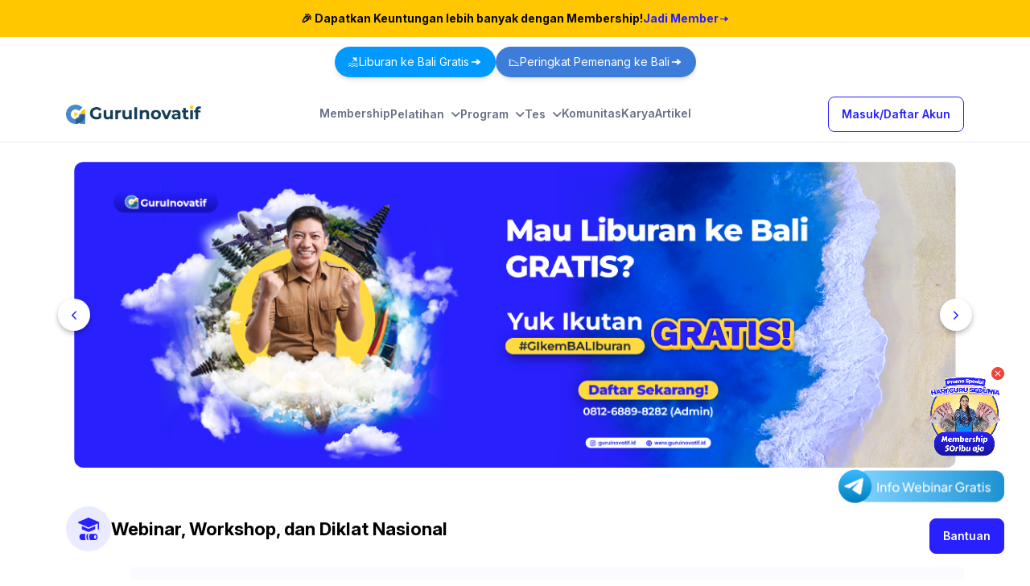

--- FILE ---
content_type: text/html; charset=UTF-8
request_url: https://guruinovatif.id/event?
body_size: 37971
content:
<!DOCTYPE html>
<html lang="id">

<head>
    <meta charset="utf-8">
<meta name="viewport"
    content="width=device-width, user-scalable=no, initial-scale=1.0, maximum-scale=1.0, minimum-scale=1.0">
<meta name="csrf-token" content="H9WEBdn2WWHBORse2blAcOSRZM6E85bwo8owClL3">



<link rel="shortcut icon" href="https://guruinovatif.id/img/logo/icon.ico" type="image/x-icon">



    <script type="text/javascript">
        (function(c, l, a, r, i, t, y) {
            c[a] = c[a] || function() {
                (c[a].q = c[a].q || []).push(arguments)
            };
            t = l.createElement(r);
            t.async = 1;
            t.src = "https://www.clarity.ms/tag/" + i;
            y = l.getElementsByTagName(r)[0];
            y.parentNode.insertBefore(t, y);
        })(window, document, "clarity", "script", "o8jgvzovje");
    </script>


<meta name="google-site-verification" content="GAHUBnmDLQhzeAw5wqVHayNj-e_SsN3Xg9w6ghQe-6g"  />


<!-- Google tag (gtag.js) -->
<script async src="https://www.googletagmanager.com/gtag/js?id=G-Y9T17TV3SN"></script>
<script>
    window.dataLayer = window.dataLayer || [];

    function gtag() {
        dataLayer.push(arguments);
    }
    gtag('js', new Date());

    gtag('config', 'G-Y9T17TV3SN');
</script>




<!-- Facebook Pixel Code -->
<script>
    ! function(f, b, e, v, n, t, s) {
        if (f.fbq) return;
        n = f.fbq = function() {
            n.callMethod ? n.callMethod.apply(n, arguments) : n.queue.push(arguments)
        };
        if (!f._fbq) f._fbq = n;
        n.push = n;
        n.loaded = !0;
        n.version = '2.0';
        n.queue = [];
        t = b.createElement(e);
        t.async = !0;
        t.src = v;
        s = b.getElementsByTagName(e)[0];
        s.parentNode.insertBefore(t, s)
    }(window, document, 'script', 'https://connect.facebook.net/en_US/fbevents.js');
    fbq('init', '360367606725393');
    fbq('track', 'PageView');
</script><noscript> <img height="1" width="1"
        src="https://www.facebook.com/tr?id=360367606725393&ev=PageView&noscript=1" /></noscript><!-- End Facebook Pixel Code -->


                    <title>Webinar & Workshop Nasional guruinovatif.id - Pelatihan Guru Bersertifikat - Guruinovatif.id</title>
<meta name="description" content="Ikuti webinar dan workshop nasional interaktif dengan tema terkini. Dapatkan sertifikat, rekaman, dan materi untuk meningkatkan pembelajaran inovatif di kelas.">
<meta name="keywords" content="guru, kurikulum merdeka, online learning, belajar online, sertifikasi, kursus guru, pck, hots, akm, guruinovatif, guru abad 21, rpp, pelatihan guru, pegiat pendidikan, rencana pelaksanaan pembelajaran, Satu Aplikasi Untuk Inovasi Pendidikan Negeri">
<meta property="og:title" content="Webinar &amp; Workshop Nasional guruinovatif.id - Pelatihan Guru Bersertifikat">
<meta property="og:description" content="Ikuti webinar dan workshop nasional interaktif dengan tema terkini. Dapatkan sertifikat, rekaman, dan materi untuk meningkatkan pembelajaran inovatif di kelas.">
<meta property="og:type" content="webinar">
<meta property="og:url" content="https://guruinovatif.id/event">
<meta property="og:image" content="https://guruinovatif.id/img/seo/Webinar-GI.png">

<meta name="twitter:title" content="Webinar &amp; Workshop Nasional guruinovatif.id - Pelatihan Guru Bersertifikat">
<meta name="twitter:description" content="Ikuti webinar dan workshop nasional interaktif dengan tema terkini. Dapatkan sertifikat, rekaman, dan materi untuk meningkatkan pembelajaran inovatif di kelas.">
<script type="application/ld+json">{"@context":"https://schema.org","@type":"WebPage","name":"Webinar & Workshop Nasional guruinovatif.id - Pelatihan Guru Bersertifikat","description":"Ikuti webinar dan workshop nasional interaktif dengan tema terkini. Dapatkan sertifikat, rekaman, dan materi untuk meningkatkan pembelajaran inovatif di kelas."}</script>
        

<!-- Google Tag Manager -->
<script>
    (function(w, d, s, l, i) {
        w[l] = w[l] || [];
        w[l].push({
            'gtm.start': new Date().getTime(),
            event: 'gtm.js'
        });
        var f = d.getElementsByTagName(s)[0],
            j = d.createElement(s),
            dl = l != 'dataLayer' ? '&l=' + l : '';
        j.async = true;
        j.src =
            'https://www.googletagmanager.com/gtm.js?id=' + i + dl;
        f.parentNode.insertBefore(j, f);
    })(window, document, 'script', 'dataLayer', 'GTM-WDPJ4DH');
</script>
<!-- End Google Tag Manager -->
    <style >[wire\:loading], [wire\:loading\.delay], [wire\:loading\.inline-block], [wire\:loading\.inline], [wire\:loading\.block], [wire\:loading\.flex], [wire\:loading\.table], [wire\:loading\.grid], [wire\:loading\.inline-flex] {display: none;}[wire\:loading\.delay\.shortest], [wire\:loading\.delay\.shorter], [wire\:loading\.delay\.short], [wire\:loading\.delay\.long], [wire\:loading\.delay\.longer], [wire\:loading\.delay\.longest] {display:none;}[wire\:offline] {display: none;}[wire\:dirty]:not(textarea):not(input):not(select) {display: none;}input:-webkit-autofill, select:-webkit-autofill, textarea:-webkit-autofill {animation-duration: 50000s;animation-name: livewireautofill;}@keyframes livewireautofill { from {} }</style>
    <!-- Fonts -->


    <link href="https://fonts.googleapis.com/css2?family=Inter:ital,opsz,wght@0,14..32,100..900;1,14..32,100..900&family=Roboto:ital,wght@0,100;0,300;0,400;0,500;0,700;0,900;1,100;1,300;1,400;1,500;1,700;1,900&display=swap" rel="stylesheet">


<link rel="stylesheet" href="https://cdn.jsdelivr.net/npm/bootstrap-icons@1.9.1/font/bootstrap-icons.css">
<link rel="stylesheet" href="https://guruinovatif.id/fonts/feather.css">


<link rel="stylesheet" href="https://cdnjs.cloudflare.com/ajax/libs/font-awesome/6.6.0/css/all.min.css" integrity="sha512-Kc323vGBEqzTmouAECnVceyQqyqdsSiqLQISBL29aUW4U/M7pSPA/gEUZQqv1cwx4OnYxTxve5UMg5GT6L4JJg==" crossorigin="anonymous" referrerpolicy="no-referrer" />

<!-- Scripts -->
<link rel="preload" as="style" href="https://guruinovatif.id/build/assets/app.c812176c.css" /><link rel="modulepreload" href="https://guruinovatif.id/build/assets/app.a41f4b56.js" /><link rel="modulepreload" href="https://guruinovatif.id/build/assets/module.esm.5b1a2e89.js" /><link rel="stylesheet" href="https://guruinovatif.id/build/assets/app.c812176c.css" /><script type="module" src="https://guruinovatif.id/build/assets/app.a41f4b56.js"></script>

<link rel="stylesheet" href="https://guruinovatif.id/plugins/slick/slick.css">
<link rel="stylesheet" href="https://guruinovatif.id/plugins/slick/slick-theme.css">
<link rel="stylesheet" href="https://cdnjs.cloudflare.com/ajax/libs/toastr.js/latest/toastr.css">


<style>
    body {
        /* font-variant-ligatures: no-common-ligatures; */
        font-family: "Inter", serif;
    }
    .font-inter {
        font-family: "Inter", serif;
    }
</style>
<script>
    !function(f,b,e,v,n,t,s)
    {if(f.fbq)return;n=f.fbq=function(){n.callMethod?
    n.callMethod.apply(n,arguments):n.queue.push(arguments)};
    if(!f._fbq)f._fbq=n;n.push=n;n.loaded=!0;n.version='2.0';
    n.queue=[];t=b.createElement(e);t.async=!0;
    t.src=v;s=b.getElementsByTagName(e)[0];
    s.parentNode.insertBefore(t,s)}(window, document,'script',
    'https://connect.facebook.net/en_US/fbevents.js');
    fbq('init', '332182979951933');
</script>
<noscript><img height="1" width="1" style="display:none"
src="https://www.facebook.com/tr?id=332182979951933&ev=PageView&noscript=1"
/></noscript>
<!-- End Meta Pixel Code -->


<style>
.navbar-shadow {
    box-shadow: 0 2px 10px rgba(0, 0, 0, 0.1);
    transition: box-shadow 0.3s ease-in-out;
}
.navbar-border {
    border-bottom: 1px solid #e5e7eb;
    transition: border 0.3s ease-in-out;
}
.top-nav {
    transition: all 0.4s cubic-bezier(0.4, 0, 0.2, 1);
    will-change: height, opacity;
}
.top-nav.hidden-scroll {
    height: 0 !important;
    overflow: hidden !important;
    opacity: 0 !important;
    transform: translateY(-10px);
}
.fixed-submenu {
    position: fixed !important;
    top: 60px !important; /* Sesuaikan dengan tinggi navbar Anda */
    left: 0;
    right: 0;
    z-index: 30;
    background: white;
    box-shadow: 0 2px 4px rgba(0,0,0,0.1);
    padding: 0 50px;
    margin: 0;
    width: 100%;
}
</style>
            <!-- Facebook Meta Tags -->
        <meta property="og:url" content="https://guruinovatif.id/event">
        <meta property="og:type" content="website">
        <meta property="og:title" content="Webinar & Workshop Nasional guruinovatif.id - Pelatihan Guru Bersertifikat">
        <meta property="og:description"
            content="Ikuti webinar dan workshop nasional interaktif dengan tema terkini. Dapatkan sertifikat, rekaman, dan materi untuk meningkatkan pembelajaran inovatif di kelas.">
        <meta property="og:image" content="https://guruinovatif.id/img/seo/Webinar-GI.png">

        <!-- Twitter Meta Tags -->
        <meta name="twitter:card" content="summary_large_image">
        <meta property="twitter:domain" content="guruinovatif.id">
        <meta property="twitter:url" content="https://guruinovatif.id/event">
        <meta name="twitter:title" content="Webinar & Workshop Nasional guruinovatif.id - Pelatihan Guru Bersertifikat">
        <meta name="twitter:description"
            content="Ikuti webinar dan workshop nasional interaktif dengan tema terkini. Dapatkan sertifikat, rekaman, dan materi untuk meningkatkan pembelajaran inovatif di kelas.">
        <meta name="twitter:image" content="https://guruinovatif.id/img/seo/Webinar-GI.png">
        <style>
        .emoji-feedback {
            width: 20px !important;
            height: 20px !important;
        }

        @media (min-width: 992px) {
            .emoji-feedback {
                width: 40px !important;
                height: 40px !important;
            }
        }
    </style>
        <script src="https://cdn.jsdelivr.net/npm/chart.js"></script>

<script type="text/javascript" class="flasher-js">(function() {    var rootScript = 'https://cdn.jsdelivr.net/npm/@flasher/flasher@1.3.2/dist/flasher.min.js';    var FLASHER_FLASH_BAG_PLACE_HOLDER = {};    var options = mergeOptions([], FLASHER_FLASH_BAG_PLACE_HOLDER);    function mergeOptions(first, second) {        return {            context: merge(first.context || {}, second.context || {}),            envelopes: merge(first.envelopes || [], second.envelopes || []),            options: merge(first.options || {}, second.options || {}),            scripts: merge(first.scripts || [], second.scripts || []),            styles: merge(first.styles || [], second.styles || []),        };    }    function merge(first, second) {        if (Array.isArray(first) && Array.isArray(second)) {            return first.concat(second).filter(function(item, index, array) {                return array.indexOf(item) === index;            });        }        return Object.assign({}, first, second);    }    function renderOptions(options) {        if(!window.hasOwnProperty('flasher')) {            console.error('Flasher is not loaded');            return;        }        requestAnimationFrame(function () {            window.flasher.render(options);        });    }    function render(options) {        if ('loading' !== document.readyState) {            renderOptions(options);            return;        }        document.addEventListener('DOMContentLoaded', function() {            renderOptions(options);        });    }    if (1 === document.querySelectorAll('script.flasher-js').length) {        document.addEventListener('flasher:render', function (event) {            render(event.detail);        });        document.addEventListener('livewire:navigating', function () {    var elements = document.querySelectorAll('.fl-no-cache');    for (var i = 0; i < elements.length; i++) {        elements[i].remove();    }});    }    if (window.hasOwnProperty('flasher') || !rootScript || document.querySelector('script[src="' + rootScript + '"]')) {        render(options);    } else {        var tag = document.createElement('script');        tag.setAttribute('src', rootScript);        tag.setAttribute('type', 'text/javascript');        tag.onload = function () {            render(options);        };        document.head.appendChild(tag);    }})();</script>
</head>

<body class="font-inter antialiased" id="content">
    <!-- Google Tag Manager (noscript) -->
    <noscript><iframe src="https://www.googletagmanager.com/ns.html?id=GTM-WDPJ4DH" height="0" width="0"
            style="display:none;visibility:hidden"></iframe></noscript>
    <!-- End Google Tag Manager (noscript) -->
    <div class="">
                                                        <nav x-data="{ open: false }"
    class="bg-white navigation-bar z-40 sticky top-0 "
    id="navbar">
    <div class="top-nav transition-all duration-300" id="topNav">
        <div class="w-full">
    
    
    
    
    
            <a href="/membership" class="block hover:opacity-90 transition-opacity">
            <div class="bg-yellow-500">
                <div class="container mx-auto px-4 py-3">
                    <div class="flex flex-col sm:flex-row items-center justify-center gap-2 text-center sm:text-left">
                        <span class="text-black font-bold text-sm sm:text-base">
                            🎉 Dapatkan Keuntungan lebih banyak dengan Membership!
                        </span>
                        <span
                            class="text-primary font-bold text-sm sm:text-base inline-flex items-center gap-1 whitespace-nowrap">
                            Jadi Member
                            <i class="gi-solid gi-arrow-right"></i>
                        </span>
                    </div>
                </div>
            </div>
        </a>
    </div>
        <div class="py-3">
    <div class="container flex flex-wrap justify-center gap-3">
        <a href="https://guruinovatif.id/liburan-gratis" class="transition-transform hover:scale-105">
            <div
                class="rounded-3xl bg-[#0099FF] text-white py-2 px-4 text-sm md:text-base flex items-center gap-3 shadow-md hover:bg-[#007ACC] transition-colors">
                🏖️ <span class="hidden sm:inline">Liburan ke Bali Gratis</span>
                <span class="sm:hidden">Liburan ke Bali</span>
                <svg width="17" height="16" viewBox="0 0 17 16" fill="none" xmlns="http://www.w3.org/2000/svg">
                    <path
                        d="M14.1907 7.71429L9.90398 4.44095C9.85096 4.40138 9.78797 4.37733 9.72206 4.3715C9.65615 4.36568 9.58992 4.3783 9.53077 4.40796C9.47163 4.43762 9.4219 4.48315 9.38714 4.53945C9.35239 4.59576 9.33398 4.66062 9.33398 4.72679V11.2735C9.33398 11.3396 9.35239 11.4045 9.38714 11.4608C9.4219 11.5171 9.47163 11.5626 9.53077 11.5923C9.58992 11.6219 9.65615 11.6346 9.72206 11.6287C9.78797 11.6229 9.85096 11.5989 9.90398 11.5593L14.1907 8.28595C14.2351 8.25275 14.2713 8.20962 14.2961 8.16C14.321 8.11038 14.334 8.05563 14.334 8.00012C14.334 7.94461 14.321 7.88986 14.2961 7.84024C14.2713 7.79062 14.2351 7.74749 14.1907 7.71429Z"
                        fill="white" />
                    <path
                        d="M2.66602 8.00003C2.66595 8.18049 2.73501 8.35412 2.859 8.48524C2.98299 8.61636 3.1525 8.69501 3.33268 8.70503L9.33268 8.99419V7.00586L3.33268 7.29503C3.1525 7.30504 2.98299 7.38369 2.859 7.51481C2.73501 7.64593 2.66595 7.81956 2.66602 8.00003Z"
                        fill="white" />
                </svg>
            </div>
        </a>
        <a href="https://guruinovatif.id/liburan-gratis#peringkat" class="transition-transform hover:scale-105">
            <div
                class="rounded-3xl bg-[#3D7CD9] text-white py-2 px-4 text-sm md:text-base flex items-center gap-3 shadow-md hover:bg-[#2C5CA9] transition-colors">
                📉 <span class="hidden sm:inline">Peringkat Pemenang ke Bali</span>
                <span class="sm:hidden">Peringkat ke Bali</span>
                <svg width="17" height="16" viewBox="0 0 17 16" fill="none"
                    xmlns="http://www.w3.org/2000/svg">
                    <path
                        d="M14.1907 7.71429L9.90398 4.44095C9.85096 4.40138 9.78797 4.37733 9.72206 4.3715C9.65615 4.36568 9.58992 4.3783 9.53077 4.40796C9.47163 4.43762 9.4219 4.48315 9.38714 4.53945C9.35239 4.59576 9.33398 4.66062 9.33398 4.72679V11.2735C9.33398 11.3396 9.35239 11.4045 9.38714 11.4608C9.4219 11.5171 9.47163 11.5626 9.53077 11.5923C9.58992 11.6219 9.65615 11.6346 9.72206 11.6287C9.78797 11.6229 9.85096 11.5989 9.90398 11.5593L14.1907 8.28595C14.2351 8.25275 14.2713 8.20962 14.2961 8.16C14.321 8.11038 14.334 8.05563 14.334 8.00012C14.334 7.94461 14.321 7.88986 14.2961 7.84024C14.2713 7.79062 14.2351 7.74749 14.1907 7.71429Z"
                        fill="white" />
                    <path
                        d="M2.66602 8.00003C2.66595 8.18049 2.73501 8.35412 2.859 8.48524C2.98299 8.61636 3.1525 8.69501 3.33268 8.70503L9.33268 8.99419V7.00586L3.33268 7.29503C3.1525 7.30504 2.98299 7.38369 2.859 7.51481C2.73501 7.64593 2.66595 7.81956 2.66602 8.00003Z"
                        fill="white" />
                </svg>
            </div>
        </a>
    </div>
</div>
    </div>

    <!-- Primary Navigation Menu -->
    <div class="container">
    <div class="flex justify-between items-center py-3">
            <div class="flex">
                <!-- Logo -->
                <div class="shrink-0 flex items-center">
                    <a href="https://guruinovatif.id">
                        <div class="md:block hidden">
                            <img src="https://guruinovatif.id/img/logo/logo.png"
    class="h-6 w-auto" alt="">
                        </div>
                        <div class="md:hidden block">
                            <img src="https://guruinovatif.id/img/logo/new-logo-gi.png" alt="">
                        </div>
                    </a>
                </div>
            </div>

            <!-- Navigation Links -->
            <div class="hidden lg:flex gap-x-7">
                <div>
                    <a class="nav-link" href="https://guruinovatif.id/membership">
    Membership
</a>
                </div>
                <div>
                    <div x-data="{ selected: false }" @click.outside="selected = false">
    <button @click="selected = !selected" id="dropdownDefaultButton" data-dropdown-toggle="dropdownprogram"
        class="nav-link">
        Pelatihan <i class="text-base transition-all ml-2"
            :class="selected ? 'fas fa-angle-up text-blue-500' : 'fas fa-angle-down'" aria-hidden="true"></i>
    </button>
</div>

<div id="dropdownprogram"
    class="z-10 hidden bg-white divide-y divide-gray-100 rounded-lg w-[390px] shadow overflow-auto dark:bg-gray-700">
    <div class="container p-5">
        <div class="row">
            <div class="md:col-12">
                <a href="https://guruinovatif.id/kursus" class="dropdown-item">
                    <div class="flex align-top gap-4">
                        <i class="gi gi-kursus-filled"></i>
                        <div>
                            <p class="font-bold text-lg">Kursus Online</p>
                            <p class="text-base text-gray-600 mb-1">Belajar di
                                mana saja, kapan saja</p>
                            <p class="text-blue-1 font-semibold flex items-center gap-1">
                                Lihat Lebih Lanjut
                                <i class="gi gi-arrow-filled"></i>
                            </p>
                        </div>
                    </div>
                </a>
                <a href="https://guruinovatif.id/webinar" class="dropdown-item">
                    <div class="flex align-top gap-4">
                        <i class="gi gi-event-filled"></i>
                        <div>
                            <p class="font-bold text-lg">Webinar & Workshop <span
                                    class="badge badge-danger badge-pill ml-1">Rekomendasi</span></p>
                            <p class="text-base text-gray-600 mb-1">Belajar melalui event premium </p>
                            <p class="text-blue-1 font-semibold flex items-center gap-1">
                                Lihat Lebih Lanjut
                                <i class="gi gi-arrow-filled"></i>
                            </p>
                        </div>
                    </div>
                </a>
                <a href="https://guruinovatif.id/kursus/alur-pembelajaran" class="dropdown-item">
                    <div class="flex align-top gap-4">
                        <i class="gi gi-materi-filled"></i>
                        <div>
                            <p class="font-bold text-lg">Alur Pembelajaran</p>
                            <p class="text-base text-gray-600 mb-1">Belajar
                                secara terstruktur dengan silabus terarah</p>
                            <p class="text-blue-1 font-semibold flex items-center gap-1">
                                Lihat Lebih Lanjut
                                <i class="gi gi-arrow-filled"></i>
                            </p>
                        </div>
                    </div>
                </a>
            </div>
        </div>
    </div>
</div>
                </div>
                <div>
                    <div x-data="{ selected: false }" @click.outside="selected = false">
    <button @click="selected = !selected" id="dropdownDefaultButton" data-dropdown-toggle="dropdownsekolah"
        class="nav-link">
        Program <i class="text-base transition-all ml-2"
            :class="selected ? 'fas fa-angle-up text-blue-500' : 'fas fa-angle-down'" aria-hidden="true"></i>
    </button>
</div>
<div id="dropdownsekolah"
    class="z-10 hidden bg-white divide-y divide-gray-100 rounded-lg w-[980px] shadow overflow-auto dark:bg-gray-700">
    <div class="container p-5">
        <div class="row">
            <div class="md:col-12">
                <div class="flex divide-x">
                    <div class="">
                        <div class="mx-4">
                            <span class="text-[22px] font-semibold leading-[22px]">Sekolah</span>
                        </div>
                        <a href="https://guruinovatif.id/sekolah/in-house-training" class="">
                            <div class="flex align-top gap-4 mx-4 mt-3">
                                <div>
                                    <p class="font-bold text-lg hover:underline">In House Training</p>
                                    <p class="text-base text-gray-600 mb-1">Pelatihan Private Satu Sekolah</p>
                                </div>
                            </div>
                        </a>
                        <a href="https://guruinovatif.id/entry-level-assessment" class="">
                            <div class="flex align-top gap-4 mx-4 mt-3">
                                <div>
                                    <p class="font-bold text-lg hover:underline">Entry Level Assessment</p>
                                    <p class="text-base text-gray-600 mb-1">Temukan Potensi Peserta Didik</p>
                                </div>
                            </div>
                        </a>
                                                                            <a href="https://guruinovatif.id/login/sekolah" class="">
                                <div class="flex align-top gap-4 mx-4 mt-3">
                                    <div>
                                        <p class="font-bold text-lg hover:underline">Dashboard Admin Sekolah</p>
                                        <p class="text-base text-gray-600 mb-1">Akses Program Sekolah untuk Admin
                                            Sekolah
                                        </p>
                                    </div>
                                </div>
                            </a>
                                            </div>
                    <div>
                        <div class="mx-4">
                            <span class="text-[22px] font-semibold leading-[22px]">Dinas</span>
                        </div>
                        <a href="https://guruinovatif.id/dinas" class="">
                            <div class="flex align-top gap-4 mx-4 mt-3">
                                <div>
                                    <p class="font-bold text-lg hover:underline">Dashboard</p>
                                    <p class="text-base text-gray-600 mb-1">Akses akun Dinas</p>
                                </div>
                            </div>
                        </a>
                        <a href="https://guruinovatif.id/dinas#keuntungan" class="">
                            <div class="flex align-top gap-4 mx-4 mt-3">
                                <div>
                                    <p class="font-bold text-lg hover:underline">Keuntungan</p>
                                    <p class="text-base text-gray-600 mb-1">Dapatkan berbagai benefit akun Dinas</p>
                                </div>
                            </div>
                        </a>
                        <a href="https://guruinovatif.id/dinas#fitur" class="">
                            <div class="flex align-top gap-4 mx-4 mt-3">
                                <div>
                                    <p class="font-bold text-lg hover:underline">Fitur Unggulan</p>
                                    <p class="text-base text-gray-600 mb-1">Pantau dan evaluasi sekolah dari satu
                                        platform
                                    </p>
                                </div>
                            </div>
                        </a>
                        <a href="https://guruinovatif.id/dinas/konsultasi" class="">
                            <div class="flex align-top gap-4 mx-4 mt-3">
                                <div>
                                    <p class="font-bold text-lg hover:underline">Konsultasi & Buat Akun</p>
                                    <p class="text-base text-gray-600 mb-1">Konsultasikan kebutuhan Dinas Anda</p>
                                </div>
                            </div>
                        </a>
                    </div>
                    <div>
                        <div class="mx-4">
                            <span class="text-[22px] font-semibold leading-[22px]">CSR</span>
                        </div>
                        <a href="https://guruinovatif.id/csr-program#solusi" class="">
                            <div class="flex align-top gap-4 mx-4 mt-3">
                                <div>
                                    <p class="font-bold text-lg hover:underline">Solusi Program CSR</p>
                                    <p class="text-base text-gray-600 mb-1">Ciptakan Perubahan melalui Pendidikan</p>
                                </div>
                            </div>
                        </a>
                        <a href="https://guruinovatif.id/csr-pendidikan-program/studi-kasus" class="">
                            <div class="flex align-top gap-4 mx-4 mt-3">
                                <div>
                                    <p class="font-bold text-lg hover:underline">Studi Kasus</p>
                                    <p class="text-base text-gray-600 mb-1">
                                        Lihat rangkaian kegiatan, dampak <br>pencapaian, dan testimoni dari <br>kerjasama CSR pendidikan kami.
                                    </p>
                                </div>
                            </div>
                        </a>
                        <a href="https://guruinovatif.id/csr-program/konsultasi" class="">
                            <div class="flex align-top gap-4 mx-4 mt-3">
                                <div>
                                    <p class="font-bold text-lg hover:underline">Konsultasi</p>
                                    <p class="text-base text-gray-600 mb-1">Konsultasikan kebutuhan Perusahaan Anda</p>
                                </div>
                            </div>
                        </a>
                    </div>
                </div>
            </div>
        </div>
    </div>
</div>
                </div>
                <div>
                    <div x-data="{ selected: false }" @click.outside="selected = false">
    <button @click="selected = !selected" id="dropdownDefaultButton" data-dropdown-toggle="dropdownTes"
        class="nav-link">
        Tes <i class="text-base transition-all ml-2"
            :class="selected ? 'fas fa-angle-up text-blue-500' : 'fas fa-angle-down'" aria-hidden="true"></i>
    </button>
</div>

<div id="dropdownTes"
    class="z-10 hidden bg-white divide-y divide-gray-100 rounded-lg w-[390px] shadow overflow-auto dark:bg-gray-700">
    <div class="container p-5">
        <div class="row">
            <div class="md:col-12">
                <a href="https://guruinovatif.id/entry-level-assessment" class="dropdown-item">
                    <div class="flex align-top gap-4">
                        <svg width="43" height="18" viewBox="0 0 43 18" fill="none" xmlns="http://www.w3.org/2000/svg">
                            <g clip-path="url(#clip0_8164_1559)">
                            <path d="M13.5 8.99951C13.5 11.4846 11.4851 13.4995 9 13.4995V12.3748C9.89513 12.3747 10.7536 12.0191 11.3865 11.3861C12.0194 10.7531 12.375 9.89464 12.375 8.99951H13.5Z" fill="#498AC6"/>
                            <path d="M13.5 8.99975C13.5 8.62107 13.5477 8.2439 13.6421 7.87718C14.1414 5.93646 15.9033 4.50146 17.9992 4.50146V8.99975H13.5Z" fill="#FFC700"/>
                            <path d="M17.9991 8.99951L8.99951 17.9991V13.4999C11.0964 13.4999 12.8583 12.0655 13.3576 10.1242C13.4523 9.7568 13.5001 9.37891 13.4999 8.99951H17.9991Z" fill="#FFC700"/>
                            <path d="M17.9992 8.99963C18.0026 10.5797 17.5871 12.1325 16.7949 13.4996C15.67 15.4457 13.8381 16.9307 11.65 17.6031C10.3036 18.018 8.87857 18.1111 7.48964 17.8747C6.1007 17.6383 4.78666 17.0791 3.65331 16.2421C2.51995 15.4051 1.59893 14.3137 0.964397 13.0558C0.329861 11.7979 -0.000468108 10.4085 4.97878e-07 8.99963C4.97878e-07 4.02948 4.02947 7.82407e-06 8.99962 7.82407e-06C10.1818 -0.00155343 11.3526 0.230555 12.4448 0.68299C13.5369 1.13542 14.5289 1.79926 15.3637 2.63634L12.1818 5.81818C11.7644 5.39964 11.2684 5.06773 10.7223 4.84151C10.1762 4.6153 9.59073 4.49924 8.99962 4.50001C6.51455 4.50001 4.49962 6.51493 4.49962 9.00001C4.49975 9.3791 4.54776 9.75666 4.64251 10.1237C4.89215 11.0897 5.4555 11.9453 6.24411 12.5564C7.03273 13.1675 8.00195 13.4994 8.99962 13.5C11.0966 13.5 12.8584 12.0656 13.3577 10.1243C13.4524 9.75692 13.5002 9.37902 13.5 8.99963H17.9992Z" fill="#498AC6"/>
                            <path d="M13.5 13.5002C13.4999 13.8793 13.5476 14.2569 13.6421 14.624C14.1412 16.5658 15.9031 17.9995 17.9992 17.9995V13.5002H13.5Z" fill="#FFC700"/>
                            <path d="M18 9H13.5V18H18V9Z" fill="#498AC6"/>
                            <path d="M17.9992 8.99951C18 10.5796 17.5846 12.132 16.7948 13.5005C16.0049 14.8689 14.8686 16.0052 13.5 16.7949V8.99951H17.9992Z" fill="#255F92"/>
                            <path d="M17.9991 8.99951C17.9996 9.75761 17.9042 10.5127 17.7154 11.2469V11.2483C16.7175 15.1312 13.1936 17.9991 8.99951 17.9991V13.4999C11.0964 13.4999 12.8583 12.0655 13.3576 10.1242C13.4523 9.7568 13.5001 9.37891 13.4999 8.99951H17.9991Z" fill="#255F92"/>
                            <path d="M7.875 6.74951V11.2495L11.25 8.99961L7.875 6.74951Z" fill="#FFC700"/>
                            <path d="M17.9992 8.99951C18 10.5796 17.5846 12.132 16.7948 13.5005C16.0049 14.8689 14.8686 16.0052 13.5 16.7949V8.99951H17.9992Z" fill="#255F92"/>
                            </g>
                            <path d="M19.8945 13.1634C19.8945 10.864 21.7585 9 24.0579 9H41.8161C42.1446 9 42.4108 9.26629 42.4108 9.59477V13.8366C42.4108 16.136 40.5468 18 38.2475 18H20.4893C20.1608 18 19.8945 17.7337 19.8945 17.4052V13.1634Z" fill="url(#paint0_linear_8164_1559)"/>
                            <path d="M25.7498 16C25.571 16 25.4336 15.952 25.3376 15.8561C25.2416 15.7601 25.1937 15.6205 25.1937 15.4373V11.9502C25.1937 11.767 25.2416 11.6275 25.3376 11.5315C25.4336 11.4355 25.571 11.3876 25.7498 11.3876H28.0135C28.153 11.3876 28.2577 11.4246 28.3275 11.4988C28.4017 11.5686 28.4387 11.6689 28.4387 11.7997C28.4387 11.935 28.4017 12.0396 28.3275 12.1138C28.2577 12.1836 28.153 12.2185 28.0135 12.2185H26.2143V13.2391H27.8695C28.0091 13.2391 28.1138 13.2762 28.1836 13.3503C28.2577 13.4201 28.2948 13.5226 28.2948 13.6578C28.2948 13.793 28.2577 13.8977 28.1836 13.9718C28.1138 14.0416 28.0091 14.0765 27.8695 14.0765H26.2143V15.1691H28.0135C28.153 15.1691 28.2577 15.204 28.3275 15.2738C28.4017 15.3436 28.4387 15.4461 28.4387 15.5813C28.4387 15.7165 28.4017 15.8212 28.3275 15.8953C28.2577 15.9651 28.153 16 28.0135 16H25.7498ZM29.8153 16C29.6408 16 29.5056 15.952 29.4096 15.8561C29.318 15.7601 29.2722 15.6249 29.2722 15.4504V11.9175C29.2722 11.743 29.318 11.61 29.4096 11.5184C29.5012 11.4225 29.6342 11.3745 29.8087 11.3745C29.9788 11.3745 30.1097 11.4225 30.2013 11.5184C30.2972 11.61 30.3452 11.743 30.3452 11.9175V15.1037H32.0462C32.1945 15.1037 32.3079 15.1429 32.3864 15.2214C32.4693 15.2956 32.5108 15.4046 32.5108 15.5486C32.5108 15.6925 32.4693 15.8037 32.3864 15.8822C32.3079 15.9607 32.1945 16 32.0462 16H29.8153ZM33.2267 16.0589C33.1002 16.0589 32.9955 16.0305 32.9127 15.9738C32.8298 15.9128 32.7796 15.8321 32.7622 15.7318C32.7447 15.6314 32.7622 15.518 32.8145 15.3916L34.4828 11.7736C34.5526 11.6165 34.6377 11.5031 34.738 11.4334C34.8427 11.3636 34.9626 11.3287 35.0978 11.3287C35.2287 11.3287 35.3443 11.3636 35.4446 11.4334C35.5449 11.5031 35.63 11.6165 35.6997 11.7736L37.3746 15.3916C37.4313 15.518 37.4509 15.6336 37.4335 15.7383C37.416 15.8386 37.3681 15.9171 37.2896 15.9738C37.2154 16.0305 37.1173 16.0589 36.9951 16.0589C36.8381 16.0589 36.716 16.024 36.6288 15.9542C36.5459 15.8801 36.4718 15.7645 36.4063 15.6075L36.0269 14.7242L36.4521 15.0186H33.7305L34.1557 14.7242L33.7763 15.6075C33.7065 15.7645 33.6345 15.8801 33.5604 15.9542C33.4862 16.024 33.375 16.0589 33.2267 16.0589ZM35.0848 12.5194L34.2669 14.4625L34.0903 14.1877H36.0923L35.9156 14.4625L35.0978 12.5194H35.0848Z" fill="#E9E9FC"/>
                            <defs>
                            <linearGradient id="paint0_linear_8164_1559" x1="22.2997" y1="17.7341" x2="27.7512" y2="3.78296" gradientUnits="userSpaceOnUse">
                            <stop stop-color="#342DFF"/>
                            <stop offset="1" stop-color="#A347FF"/>
                            </linearGradient>
                            <clipPath id="clip0_8164_1559">
                            <rect width="18" height="18" fill="white"/>
                            </clipPath>
                            </defs>
                        </svg>

                        <div>
                            <p class="font-bold text-lg">Entry Level Assesment<span
                                    class="badge badge-danger badge-pill ml-1 text-xs">Rekomendasi</span></p>
                            <p class="text-base text-gray-600 mb-1">
                                Merancang Pembelajaran Ideal berdasarkan Potensi Peserta Didik
                            </p>
                            <p class="text-blue-1 font-semibold flex items-center gap-1">
                                Lihat Lebih Lanjut
                                <i class="gi gi-arrow-filled"></i>
                            </p>
                        </div>
                    </div>
                </a>
                <a href="https://guruinovatif.id/tes-minat-bakat" class="dropdown-item">
                    <div class="flex align-top gap-4">
                        <svg width="32" height="32" viewBox="0 0 24 24" fill="none" xmlns="http://www.w3.org/2000/svg">
                            <path fill-rule="evenodd" clip-rule="evenodd" d="M22.4925 18.2647L19.3238 20.5695C18.4283 21.2205 17.1923 21.1238 16.4093 20.3408L15.2843 19.2158C14.406 18.3383 14.406 16.9117 15.2843 16.0342C16.0815 15.2362 17.331 15.1635 18.2108 15.8145L20.421 14.2073C19.722 13.7595 18.891 13.5 18 13.5C15.5168 13.5 13.5 15.5168 13.5 18C13.5 20.4832 15.5168 22.5 18 22.5C20.3948 22.5 22.3552 20.6257 22.4925 18.2647ZM12 18H9.75C9.336 18 9 17.664 9 17.25C9 16.836 9.336 16.5 9.75 16.5H12.189C12.6045 14.889 13.6733 13.539 15.0945 12.75H9.75C9.336 12.75 9 12.414 9 12C9 11.586 9.336 11.25 9.75 11.25H15.75C16.164 11.25 16.5 11.586 16.5 12C16.5 12.0675 16.491 12.1335 16.4737 12.1958C16.9612 12.0683 17.4728 12 18 12C18.5183 12 19.0208 12.066 19.5 12.189V3.75C19.5 2.50725 18.4928 1.5 17.25 1.5C14.112 1.5 6.888 1.5 3.75 1.5C3.153 1.5 2.58075 1.737 2.15925 2.15925C1.737 2.58075 1.5 3.153 1.5 3.75V20.25C1.5 21.4928 2.50725 22.5 3.75 22.5H14.0333C12.7867 21.3997 12 19.791 12 18ZM16.3448 18.1553L17.4698 19.2803C17.7308 19.5413 18.1425 19.5735 18.441 19.3567L22.566 16.3567C22.9013 16.113 22.9747 15.6435 22.7317 15.309C22.488 14.9738 22.0185 14.9003 21.684 15.1433L18.0772 17.7668L17.4053 17.0947C17.1128 16.8022 16.6373 16.8022 16.3448 17.0947C16.0523 17.3872 16.0523 17.8628 16.3448 18.1553ZM5.25 18H6.75C7.164 18 7.5 17.664 7.5 17.25C7.5 16.836 7.164 16.5 6.75 16.5H5.25C4.836 16.5 4.5 16.836 4.5 17.25C4.5 17.664 4.836 18 5.25 18ZM5.25 12.75H6.75C7.164 12.75 7.5 12.414 7.5 12C7.5 11.586 7.164 11.25 6.75 11.25H5.25C4.836 11.25 4.5 11.586 4.5 12C4.5 12.414 4.836 12.75 5.25 12.75ZM5.25 7.5H6.75C7.164 7.5 7.5 7.164 7.5 6.75C7.5 6.336 7.164 6 6.75 6H5.25C4.836 6 4.5 6.336 4.5 6.75C4.5 7.164 4.836 7.5 5.25 7.5ZM15.75 6H9.75C9.336 6 9 6.336 9 6.75C9 7.164 9.336 7.5 9.75 7.5H15.75C16.164 7.5 16.5 7.164 16.5 6.75C16.5 6.336 16.164 6 15.75 6Z" fill="#2820FD"/>
                        </svg>

                        <div>
                            <p class="font-bold text-lg">Tes Potensi dan Minat Bakat<span
                                    class="badge badge-danger badge-pill ml-1 text-xs">Rekomendasi</span></p>
                            <p class="text-base text-gray-600 mb-1">
                                Kenali Minat, Gaya Belajar dan Potensi Diri melalui Tes Asesmen yang Terukur
                            </p>
                            <p class="text-blue-1 font-semibold flex items-center gap-1">
                                Lihat Lebih Lanjut
                                <i class="gi gi-arrow-filled"></i>
                            </p>
                        </div>
                    </div>
                </a>
                <a href="https://karya.guruinovatif.id/personality/test" class="dropdown-item">
                    <div class="flex align-top gap-4">
                        <svg width="32" height="32" viewBox="0 0 24 24" fill="none" xmlns="http://www.w3.org/2000/svg">
                            <path d="M13.9567 10.5732C13.8241 10.5732 13.697 10.5205 13.6032 10.4267L12.9802 9.80371C12.8874 9.70976 12.8355 9.58291 12.8359 9.45086C12.8364 9.31881 12.889 9.19229 12.9824 9.09892C13.0757 9.00554 13.2023 8.9529 13.3343 8.95248C13.4663 8.95206 13.5932 9.0039 13.6872 9.09668L13.9513 9.36035L15.2712 7.99854C15.3635 7.90336 15.4899 7.84875 15.6224 7.84674C15.755 7.84472 15.883 7.89546 15.9782 7.9878C16.0734 8.08013 16.128 8.20649 16.13 8.33909C16.132 8.47168 16.0813 8.59965 15.9889 8.69483L14.3156 10.4214C14.2695 10.469 14.2143 10.5069 14.1534 10.533C14.0924 10.5591 14.0269 10.5728 13.9606 10.5732H13.9567Z" fill="#2820FD"/>
                            <path d="M14.4999 16.4374C14.4424 16.4375 14.3855 16.4262 14.3323 16.4043C14.2792 16.3823 14.2309 16.3501 14.1903 16.3094L13.1903 15.3094C13.1086 15.2273 13.0628 15.116 13.063 15.0001C13.0632 14.8843 13.1093 14.7732 13.1912 14.6912C13.2732 14.6093 13.3843 14.5632 13.5001 14.563C13.616 14.5628 13.7273 14.6086 13.8094 14.6903L14.8094 15.6903C14.8707 15.7515 14.9125 15.8295 14.9294 15.9144C14.9463 15.9993 14.9376 16.0874 14.9045 16.1674C14.8713 16.2474 14.8152 16.3157 14.7432 16.3638C14.6711 16.4118 14.5865 16.4375 14.4999 16.4374Z" fill="#2820FD"/>
                            <path d="M13.4999 16.4374C13.4133 16.4375 13.3287 16.4118 13.2567 16.3638C13.1846 16.3157 13.1285 16.2474 13.0953 16.1674C13.0622 16.0874 13.0535 15.9993 13.0704 15.9144C13.0874 15.8295 13.1291 15.7515 13.1904 15.6903L14.1904 14.6903C14.2725 14.6086 14.3838 14.5628 14.4997 14.563C14.6156 14.5632 14.7266 14.6093 14.8086 14.6912C14.8905 14.7732 14.9366 14.8843 14.9368 15.0001C14.937 15.116 14.8912 15.2273 14.8095 15.3094L13.8095 16.3094C13.7689 16.3501 13.7206 16.3823 13.6675 16.4043C13.6144 16.4262 13.5574 16.4375 13.4999 16.4374Z" fill="#2820FD"/>
                            <path d="M10.5002 5.5V2C10.4265 1.99999 10.3536 2.01632 10.287 2.04781C10.2203 2.0793 10.1614 2.12517 10.1145 2.18213L7.6145 5.21435C7.54921 5.29581 7.5112 5.39574 7.50586 5.5H10.5002Z" fill="#2820FD"/>
                            <path d="M22.5 2H11.5V6C11.4996 6.13249 11.4468 6.25944 11.3531 6.35313C11.2594 6.44681 11.1325 6.49961 11 6.5H7.5V7.92C8.51666 8.19002 9.41366 8.79263 10.048 9.63176C10.6823 10.4709 11.0175 11.4982 11 12.55V12.635C11.2121 12.8968 11.3625 13.2031 11.44 13.5311C11.5174 13.8591 11.52 14.2003 11.4474 14.5293C11.3749 14.8584 11.2291 15.1669 11.0209 15.4319C10.8128 15.6969 10.5476 15.9116 10.245 16.06C10.6744 16.3561 11.0366 16.7393 11.308 17.1847C11.5794 17.6301 11.7539 18.1277 11.8201 18.645L12.0601 20.5H22.5V2ZM20 3.5C20.0989 3.5 20.1956 3.52932 20.2778 3.58427C20.36 3.63921 20.4241 3.7173 20.4619 3.80866C20.4998 3.90002 20.5097 4.00055 20.4904 4.09755C20.4711 4.19454 20.4235 4.28363 20.3536 4.35355C20.2836 4.42348 20.1945 4.4711 20.0975 4.49039C20.0006 4.50969 19.9 4.49978 19.8087 4.46194C19.7173 4.4241 19.6392 4.36001 19.5843 4.27779C19.5293 4.19556 19.5 4.09889 19.5 4C19.5004 3.86751 19.5532 3.74056 19.6469 3.64687C19.7406 3.55319 19.8675 3.50038 20 3.5ZM14 3.5C14.0989 3.5 14.1956 3.52932 14.2778 3.58427C14.36 3.63921 14.4241 3.7173 14.4619 3.80866C14.4998 3.90002 14.5097 4.00055 14.4904 4.09755C14.4711 4.19454 14.4235 4.28363 14.3536 4.35355C14.2836 4.42348 14.1945 4.4711 14.0975 4.49039C14.0006 4.50969 13.9 4.49978 13.8087 4.46194C13.7173 4.4241 13.6392 4.36001 13.5843 4.27779C13.5293 4.19556 13.5 4.09889 13.5 4C13.5004 3.86751 13.5532 3.74056 13.6469 3.64687C13.7406 3.55319 13.8675 3.50038 14 3.5ZM14 17.5C13.6044 17.5 13.2178 17.3827 12.8889 17.1629C12.56 16.9432 12.3036 16.6308 12.1522 16.2654C12.0009 15.8999 11.9613 15.4978 12.0384 15.1098C12.1156 14.7219 12.3061 14.3655 12.5858 14.0858C12.8655 13.8061 13.2219 13.6156 13.6098 13.5384C13.9978 13.4613 14.3999 13.5009 14.7654 13.6522C15.1308 13.8036 15.4432 14.06 15.6629 14.3889C15.8827 14.7178 16 15.1044 16 15.5C16.0001 15.7627 15.9484 16.0228 15.8479 16.2655C15.7474 16.5081 15.6001 16.7286 15.4144 16.9144C15.2286 17.1001 15.0081 17.2474 14.7655 17.3479C14.5228 17.4484 14.2627 17.5001 14 17.5ZM14 11.5C13.6044 11.5 13.2178 11.3827 12.8889 11.1629C12.56 10.9432 12.3036 10.6308 12.1522 10.2654C12.0009 9.89991 11.9613 9.49778 12.0384 9.10982C12.1156 8.72186 12.3061 8.36549 12.5858 8.08579C12.8655 7.80608 13.2219 7.6156 13.6098 7.53843C13.9978 7.46126 14.3999 7.50087 14.7654 7.65224C15.1308 7.80362 15.4432 8.05996 15.6629 8.38886C15.8827 8.71776 16 9.10444 16 9.5C16.0001 9.76266 15.9484 10.0228 15.8479 10.2655C15.7474 10.5081 15.6001 10.7286 15.4144 10.9144C15.2286 11.1001 15.0081 11.2474 14.7655 11.3479C14.5228 11.4484 14.2627 11.5001 14 11.5ZM16 4.5C15.9011 4.5 15.8044 4.47068 15.7222 4.41573C15.64 4.36079 15.5759 4.2827 15.5381 4.19134C15.5002 4.09998 15.4903 3.99945 15.5096 3.90245C15.5289 3.80546 15.5765 3.71637 15.6464 3.64645C15.7164 3.57652 15.8055 3.5289 15.9025 3.50961C15.9994 3.49031 16.1 3.50022 16.1913 3.53806C16.2827 3.5759 16.3608 3.63999 16.4157 3.72221C16.4707 3.80444 16.5 3.90111 16.5 4C16.4996 4.13249 16.4468 4.25944 16.3531 4.35313C16.2594 4.44681 16.1325 4.49962 16 4.5ZM17.5 4C17.5 3.90111 17.5293 3.80444 17.5843 3.72221C17.6392 3.63999 17.7173 3.5759 17.8087 3.53806C17.9 3.50022 18.0006 3.49031 18.0975 3.50961C18.1945 3.5289 18.2836 3.57652 18.3536 3.64645C18.4235 3.71637 18.4711 3.80546 18.4904 3.90245C18.5097 3.99945 18.4998 4.09998 18.4619 4.19134C18.4241 4.2827 18.36 4.36079 18.2778 4.41573C18.1956 4.47068 18.0989 4.5 18 4.5C17.8675 4.49962 17.7406 4.44681 17.6469 4.35313C17.5532 4.25944 17.5004 4.13249 17.5 4ZM20 17.75H18C17.8674 17.75 17.7402 17.6973 17.6464 17.6036C17.5527 17.5098 17.5 17.3826 17.5 17.25C17.5 17.1174 17.5527 16.9902 17.6464 16.8964C17.7402 16.8027 17.8674 16.75 18 16.75H20C20.1326 16.75 20.2598 16.8027 20.3536 16.8964C20.4473 16.9902 20.5 17.1174 20.5 17.25C20.5 17.3826 20.4473 17.5098 20.3536 17.6036C20.2598 17.6973 20.1326 17.75 20 17.75ZM20 16H18C17.8674 16 17.7402 15.9473 17.6464 15.8536C17.5527 15.7598 17.5 15.6326 17.5 15.5C17.5 15.3674 17.5527 15.2402 17.6464 15.1464C17.7402 15.0527 17.8674 15 18 15H20C20.1326 15 20.2598 15.0527 20.3536 15.1464C20.4473 15.2402 20.5 15.3674 20.5 15.5C20.5 15.6326 20.4473 15.7598 20.3536 15.8536C20.2598 15.9473 20.1326 16 20 16ZM20 14.25H18C17.8674 14.25 17.7402 14.1973 17.6464 14.1036C17.5527 14.0098 17.5 13.8826 17.5 13.75C17.5 13.6174 17.5527 13.4902 17.6464 13.3964C17.7402 13.3027 17.8674 13.25 18 13.25H20C20.1326 13.25 20.2598 13.3027 20.3536 13.3964C20.4473 13.4902 20.5 13.6174 20.5 13.75C20.5 13.8826 20.4473 14.0098 20.3536 14.1036C20.2598 14.1973 20.1326 14.25 20 14.25ZM20 11.75H18C17.8674 11.75 17.7402 11.6973 17.6464 11.6036C17.5527 11.5098 17.5 11.3826 17.5 11.25C17.5 11.1174 17.5527 10.9902 17.6464 10.8964C17.7402 10.8027 17.8674 10.75 18 10.75H20C20.1326 10.75 20.2598 10.8027 20.3536 10.8964C20.4473 10.9902 20.5 11.1174 20.5 11.25C20.5 11.3826 20.4473 11.5098 20.3536 11.6036C20.2598 11.6973 20.1326 11.75 20 11.75ZM20 10H18C17.8674 10 17.7402 9.94732 17.6464 9.85355C17.5527 9.75979 17.5 9.63261 17.5 9.5C17.5 9.36739 17.5527 9.24021 17.6464 9.14645C17.7402 9.05268 17.8674 9 18 9H20C20.1326 9 20.2598 9.05268 20.3536 9.14645C20.4473 9.24021 20.5 9.36739 20.5 9.5C20.5 9.63261 20.4473 9.75979 20.3536 9.85355C20.2598 9.94732 20.1326 10 20 10ZM20 8.25H18C17.8674 8.25 17.7402 8.19732 17.6464 8.10355C17.5527 8.00979 17.5 7.88261 17.5 7.75C17.5 7.61739 17.5527 7.49021 17.6464 7.39645C17.7402 7.30268 17.8674 7.25 18 7.25H20C20.1326 7.25 20.2598 7.30268 20.3536 7.39645C20.4473 7.49021 20.5 7.61739 20.5 7.75C20.5 7.88261 20.4473 8.00979 20.3536 8.10355C20.2598 8.19732 20.1326 8.25 20 8.25Z" fill="#2820FD"/>
                            <path d="M6.5 16.5498C5.56546 16.5486 4.66838 16.1822 4.00025 15.5288C3.91755 15.5427 3.83385 15.5497 3.75 15.5498C3.35231 15.5494 2.97103 15.3912 2.68982 15.11C2.40861 14.8288 2.25044 14.4475 2.25 14.0498C2.24962 13.8353 2.29569 13.6234 2.38504 13.4284C2.47438 13.2334 2.60489 13.0601 2.76758 12.9204C2.75586 12.7939 2.75 12.6714 2.75 12.5498C2.71909 11.5227 3.09631 10.5252 3.7991 9.77552C4.5019 9.02587 5.47304 8.58515 6.5 8.5498C7.52696 8.58515 8.49811 9.02587 9.2009 9.77552C9.9037 10.5252 10.2809 11.5227 10.25 12.5498C10.25 12.6714 10.2441 12.7939 10.2324 12.9204C10.3951 13.0601 10.5256 13.2334 10.615 13.4284C10.7043 13.6234 10.7504 13.8353 10.75 14.0498C10.7496 14.4475 10.5914 14.8288 10.3102 15.11C10.029 15.3912 9.64769 15.5494 9.25 15.5498C9.16615 15.5497 9.08246 15.5427 8.99976 15.5288C8.33163 16.1822 7.43455 16.5486 6.5 16.5498ZM4.15113 14.4648C4.22184 14.4648 4.29177 14.4797 4.35628 14.5087C4.4208 14.5376 4.47844 14.5799 4.52539 14.6328C4.768 14.9201 5.07038 15.151 5.41143 15.3094C5.75248 15.4678 6.12397 15.5498 6.5 15.5498C6.87603 15.5498 7.24753 15.4678 7.58858 15.3094C7.92962 15.151 8.232 14.9201 8.47461 14.6328C8.54469 14.5538 8.63799 14.4991 8.74111 14.4765C8.84423 14.4538 8.95188 14.4645 9.04859 14.5068C9.12476 14.5384 9.20747 14.5509 9.28957 14.5433C9.37167 14.5357 9.45068 14.5082 9.51977 14.4632C9.58885 14.4182 9.64592 14.357 9.68604 14.285C9.72615 14.213 9.74811 14.1322 9.75 14.0498C9.74954 13.9574 9.72332 13.867 9.67428 13.7886C9.62525 13.7103 9.55534 13.6472 9.47241 13.6064C9.37747 13.5586 9.30026 13.4817 9.25201 13.3869C9.20375 13.2922 9.18697 13.1845 9.2041 13.0796C9.2337 12.9045 9.24905 12.7274 9.25 12.5498C9.28084 11.7879 9.00894 11.0448 8.49369 10.4827C7.97844 9.92058 7.2617 9.58521 6.5 9.5498C5.73831 9.58521 5.02157 9.92058 4.50632 10.4827C3.99107 11.0448 3.71917 11.7879 3.75 12.5498C3.75096 12.7274 3.76631 12.9045 3.7959 13.0796C3.81303 13.1845 3.79625 13.2922 3.748 13.3869C3.69975 13.4817 3.62254 13.5586 3.52759 13.6064C3.44467 13.6472 3.37476 13.7103 3.32572 13.7886C3.27668 13.867 3.25046 13.9574 3.25 14.0498C3.25177 14.1323 3.27364 14.2131 3.31372 14.2852C3.35381 14.3573 3.41089 14.4185 3.48001 14.4636C3.54913 14.5086 3.6282 14.5361 3.71035 14.5436C3.7925 14.5512 3.87525 14.5385 3.95142 14.5068C4.01436 14.4792 4.08237 14.4649 4.15113 14.4648Z" fill="#2820FD"/>
                            <path d="M9.75024 13.0498C9.74871 13.217 9.73701 13.384 9.71521 13.5498H7.28528C7.19829 13.5509 7.11258 13.5288 7.03698 13.4857C6.96139 13.4426 6.89865 13.3802 6.85522 13.3048L5.83522 11.6048C5.8092 11.5615 5.77068 11.5271 5.72474 11.5061C5.67881 11.4851 5.62759 11.4785 5.57783 11.4872C5.52807 11.4958 5.48209 11.5193 5.44593 11.5546C5.40978 11.5899 5.38514 11.6353 5.37526 11.6848L5.08034 13.1498C5.05747 13.2629 4.99614 13.3645 4.90678 13.4374C4.81743 13.5103 4.70556 13.5501 4.59023 13.5498H3.28528C3.26347 13.384 3.25177 13.217 3.25024 13.0498C3.21799 12.1549 3.54208 11.2838 4.15139 10.6277C4.7607 9.97148 5.60544 9.58384 6.50024 9.5498C7.39505 9.58382 8.23981 9.97145 8.84912 10.6276C9.45843 11.2838 9.78251 12.1549 9.75024 13.0498Z" fill="#2820FD"/>
                            <path d="M11.4949 21.9499H1.50488L1.7536 18.946C1.79535 18.4418 1.96395 17.9563 2.24371 17.5347C2.52348 17.1132 2.90532 16.7692 3.35373 16.5348L3.76488 16.3199C4.53635 16.9544 5.50443 17.3009 6.50328 17.2999C7.50213 17.299 8.46958 16.9508 9.23988 16.3149L9.64043 16.554C10.0299 16.7865 10.3615 17.1043 10.6105 17.4834C10.8594 17.8625 11.0191 18.2932 11.0776 18.7429L11.4949 21.9499Z" fill="#2820FD"/>
                        </svg>

                        <div>
                            <p class="font-bold text-lg">Tes Pengembangan Diri</p>
                            <p class="text-base text-gray-600 mb-1">
                                Kenali Tipe Guru Ideal melalui Tes Diagnostik dan Tes Personaliti
                            </p>
                            <p class="text-blue-1 font-semibold flex items-center gap-1">
                                Lihat Lebih Lanjut
                                <i class="gi gi-arrow-filled"></i>
                            </p>
                        </div>
                    </div>
                </a>
            </div>
        </div>
    </div>
</div>
                </div>
                <div>
                    <a class="nav-link" href="https://komunitas.guruinovatif.id/">
    Komunitas
</a>
                </div>
                <div>
                    <a class="nav-link" href="https://karya.guruinovatif.id/">
    Karya
</a>
                </div>
                <div>
                    <a class="nav-link" href="https://guruinovatif.id/artikel">
    Artikel
</a>
                </div>
                
            </div>

            <!-- Settings Dropdown -->
            <div class="hidden lg:flex sm:items-center sm:ml-6 gap-x-3">
                
                                    
                    
                    <a href="https://guruinovatif.id/login?redirect=https%3A%2F%2Fguruinovatif.id%2Fevent"
                        class="btn btn-outline-primary">Masuk/Daftar Akun</a>
                            </div>

            <!-- Hamburger -->
            <div class="-mr-2 flex items-center lg:hidden">
                        <a href="https://guruinovatif.id/login?redirect=https%3A%2F%2Fguruinovatif.id%2Fevent"
                class="btn btn-outline-primary">Masuk/Daftar Akun</a>
            </div>
</div>

    <!-- Responsive Navigation Menu -->
    <div :class="{ 'block': open, 'hidden': !open }" class="hidden">
        <div class="md:container pt-2 pb-3 space-y-1 border-b">

        </div>
    </div>
</nav>

                                    
        <!-- Page Content -->
        
        <main class="main-content !pt-0">
            <div class="py-6 md:py-6">
    <div class="container">
    <div class="slider">
                            <a href="https://guruinovatif.id/membership">
                    <img src="https://guruinovatif.s3.ap-southeast-1.amazonaws.com/9724/Banner-Artikel-Membership-GI-02.jpg"
                        class="img-fluid rounded-xl"
                        alt="">
                </a>
                            <a href="https://karya.guruinovatif.id/personality/test">
                    <img src="https://guruinovatif.s3.ap-southeast-1.amazonaws.com/16965/banner-artikel_Tes-Pengembangan-diri-guru.jpg"
                        class="img-fluid rounded-xl"
                        alt="">
                </a>
                            <a href="https://wa.me/6281268898282">
                    <img src="https://guruinovatif.s3.ap-southeast-1.amazonaws.com/19313/Poster-Liburan-Ke-Bali_Banner-Artikel.png"
                        class="img-fluid rounded-xl"
                        alt="">
                </a>
                            <a href="https://guruinovatif.id/entry-level-assessment">
                    <img src="https://guruinovatif.s3.ap-southeast-1.amazonaws.com/20684/Carousel-ELA_Banner-Artikel.png"
                        class="img-fluid rounded-xl"
                        alt="">
                </a>
                            <a href="https://bit.ly/GI-Bersama-Kitabisa">
                    <img src="https://guruinovatif.s3.ap-southeast-1.amazonaws.com/21917/-GIAdaUntukGuru_Banner-Artikel.png"
                        class="img-fluid rounded-xl"
                        alt="">
                </a>
                    </div>
</div>
</div>

    
    

    <div wire:id="IK7GPpt1nEXt5FqxsFAl" wire:initial-data="{&quot;fingerprint&quot;:{&quot;id&quot;:&quot;IK7GPpt1nEXt5FqxsFAl&quot;,&quot;name&quot;:&quot;event.events&quot;,&quot;locale&quot;:&quot;id&quot;,&quot;path&quot;:&quot;event&quot;,&quot;method&quot;:&quot;GET&quot;,&quot;v&quot;:&quot;acj&quot;},&quot;effects&quot;:{&quot;listeners&quot;:[]},&quot;serverMemo&quot;:{&quot;children&quot;:[],&quot;errors&quot;:[],&quot;htmlHash&quot;:&quot;09c04b73&quot;,&quot;data&quot;:{&quot;categoryName&quot;:&quot;Jan - Mar&quot;,&quot;months&quot;:[1,2,3],&quot;monthTexts&quot;:[&quot;Januari&quot;,&quot;Februari&quot;,&quot;Maret&quot;],&quot;events&quot;:[],&quot;currentYear&quot;:&quot;2026&quot;,&quot;currentMonth&quot;:&quot;01&quot;,&quot;monthCounts&quot;:{&quot;0&quot;:{&quot;month&quot;:1,&quot;count&quot;:2,&quot;color&quot;:&quot;success&quot;,&quot;text&quot;:&quot;2 Event&quot;},&quot;1&quot;:{&quot;month&quot;:2,&quot;count&quot;:0,&quot;color&quot;:&quot;danger&quot;,&quot;text&quot;:&quot;Event Segera Hadir&quot;},&quot;2&quot;:{&quot;month&quot;:3,&quot;count&quot;:0,&quot;color&quot;:&quot;danger&quot;,&quot;text&quot;:&quot;Event Segera Hadir&quot;},&quot;3&quot;:{&quot;month&quot;:4,&quot;count&quot;:0,&quot;color&quot;:&quot;danger&quot;,&quot;text&quot;:&quot;Event Segera Hadir&quot;},&quot;4&quot;:{&quot;month&quot;:5,&quot;count&quot;:0,&quot;color&quot;:&quot;danger&quot;,&quot;text&quot;:&quot;Event Segera Hadir&quot;},&quot;5&quot;:{&quot;month&quot;:6,&quot;count&quot;:0,&quot;color&quot;:&quot;danger&quot;,&quot;text&quot;:&quot;Event Segera Hadir&quot;},&quot;6&quot;:{&quot;month&quot;:7,&quot;count&quot;:0,&quot;color&quot;:&quot;danger&quot;,&quot;text&quot;:&quot;Event Segera Hadir&quot;},&quot;7&quot;:{&quot;month&quot;:8,&quot;count&quot;:0,&quot;color&quot;:&quot;danger&quot;,&quot;text&quot;:&quot;Event Segera Hadir&quot;},&quot;8&quot;:{&quot;month&quot;:9,&quot;count&quot;:0,&quot;color&quot;:&quot;danger&quot;,&quot;text&quot;:&quot;Event Segera Hadir&quot;},&quot;9&quot;:{&quot;month&quot;:10,&quot;count&quot;:0,&quot;color&quot;:&quot;danger&quot;,&quot;text&quot;:&quot;Event Segera Hadir&quot;},&quot;10&quot;:{&quot;month&quot;:11,&quot;count&quot;:0,&quot;color&quot;:&quot;danger&quot;,&quot;text&quot;:&quot;Event Segera Hadir&quot;},&quot;11&quot;:{&quot;month&quot;:12,&quot;count&quot;:0,&quot;color&quot;:&quot;danger&quot;,&quot;text&quot;:&quot;Event Segera Hadir&quot;},&quot;JanToMar&quot;:{&quot;total&quot;:2,&quot;text&quot;:&quot;2 Event&quot;},&quot;AprToJun&quot;:{&quot;total&quot;:0,&quot;text&quot;:&quot;0 Event&quot;},&quot;JulToSep&quot;:{&quot;total&quot;:0,&quot;text&quot;:&quot;0 Event&quot;},&quot;OctToDec&quot;:{&quot;total&quot;:0,&quot;text&quot;:&quot;0 Event&quot;}},&quot;allYears&quot;:[2019,2020,2021,2022,2023,2024,2025,2026,2027],&quot;selectedYear&quot;:&quot;2026&quot;,&quot;selectedMonth&quot;:&quot;01&quot;},&quot;dataMeta&quot;:{&quot;modelCollections&quot;:{&quot;events&quot;:{&quot;class&quot;:&quot;App\\Models\\Event&quot;,&quot;id&quot;:[999,998],&quot;relations&quot;:[&quot;category&quot;,&quot;myEvent&quot;,&quot;media&quot;,&quot;session&quot;],&quot;connection&quot;:&quot;mysql&quot;,&quot;collectionClass&quot;:null}}},&quot;checksum&quot;:&quot;f906e5e198948b9602f6b8b4b1fd1abd52e03f6bbe34ea8457d4e5b8af330103&quot;}}">
    <div class="py-6 md:py-6">
    <div class="md:container">
            <div class="flex items-center justify-between mb-5">
                <div class="flex items-center gap-3 pl-2">
                    <span class="icon-wrapper icon-wrapper-primary !h-14 !w-14">
                        <svg width="28" height="28" viewBox="0 0 28 28" fill="none" xmlns="http://www.w3.org/2000/svg"
        >
        <g clip-path="url(#clip0_6257_85959)">
            <path
                d="M22.2559 13.9986V10.5117L14.9677 13.6355C14.3487 13.9011 13.6478 13.9012 13.0284 13.6355L5.74023 10.5117V13.9986C5.74023 14.3311 5.94094 14.6308 6.24828 14.7571L13.6858 17.8196C13.8864 17.9019 14.109 17.9021 14.3103 17.8196L21.7478 14.7571C22.0552 14.6308 22.2559 14.3311 22.2559 13.9986Z"
                fill="#2821FD" />
            <path
                d="M27.0683 6.12501C27.0683 5.79803 26.8742 5.50223 26.5741 5.37224L14.324 0.0675527C14.116 -0.0225176 13.88 -0.0225176 13.6721 0.0675527L1.42211 5.37224C1.12149 5.50239 0.927134 5.79896 0.927736 6.12654C0.928337 6.45412 1.12379 6.74992 1.4249 6.87899L13.6749 12.129C13.8817 12.2176 14.1152 12.2172 14.3212 12.129L25.4277 7.36904V14C25.4277 14.4528 25.7952 14.8203 26.2481 14.8203C26.7009 14.8203 27.0684 14.4528 27.0684 14C27.0684 5.94624 27.0738 6.12501 27.0683 6.12501Z"
                fill="#2821FD" />
            <path
                d="M22.3105 20.1797H16.0062C15.9859 20.2125 15.963 20.2442 15.9373 20.2748C15.2367 21.105 14.8184 22.5034 14.8184 24.016C14.8184 25.521 15.2498 26.9823 15.9444 27.8283C15.9881 27.8819 16.0242 27.9398 16.0532 28H22.3105C23.9692 28 25.3184 26.2336 25.3184 24.0625C25.3184 23.0748 25.0367 22.1364 24.5248 21.42C23.9616 20.632 23.1549 20.1797 22.3105 20.1797ZM22.3105 26.3594C21.6652 26.3594 20.9434 25.3772 20.9434 24.0625C20.9434 22.7413 21.6641 21.8203 22.3105 21.8203C22.957 21.8203 23.6777 22.7413 23.6777 24.0625C23.6777 25.3772 22.9559 26.3594 22.3105 26.3594Z"
                fill="#2821FD" />
            <path
                d="M10.5451 20.1797H5.68555C4.84172 20.1797 4.03453 20.632 3.47125 21.42C2.95937 22.1364 2.67773 23.0748 2.67773 24.0625C2.67773 26.2336 4.02687 28 5.68555 28H10.5998C9.39883 25.7658 9.35962 22.4351 10.5451 20.1797Z"
                fill="#2821FD" />
            <path
                d="M14.0423 20.1797H12.522C11.851 20.9005 11.3184 22.2819 11.3184 24.016C11.3184 25.8016 11.8937 27.2727 12.6008 28H14.1014C12.9007 25.7605 12.8597 22.4299 14.0423 20.1797Z"
                fill="#2821FD" />
        </g>
        <defs>
            <clipPath id="clip0_6257_85959">
                <rect width="28" height="28" fill="white" />
            </clipPath>
        </defs>
    </svg>





















                    </span>
                    <h6 class="font-bold">Webinar, Workshop, dan Diklat Nasional</h6>
                </div>
            </div>
            

            
            <div class="md:flex gap-2">
                
                <div class="mb-2 md:mb-0 basis-[10%]  px-2">
                    <select wire:model="selectedYear" id="selectYear"
                        class="p-4 border-0 leading-10 font-medium text-base text-gray-1 w-full focus:ring-0 ">
                                                    <option value="2019" >
                                2019</option>
                                                    <option value="2020" >
                                2020</option>
                                                    <option value="2021" >
                                2021</option>
                                                    <option value="2022" >
                                2022</option>
                                                    <option value="2023" >
                                2023</option>
                                                    <option value="2024" >
                                2024</option>
                                                    <option value="2025" >
                                2025</option>
                                                    <option value="2026" selected>
                                2026</option>
                                                    <option value="2027" >
                                2027</option>
                                            </select>
                </div>
                
                <ul
                    class="w-full event-nav-tab lg:grid-cols-4 bg-blue-25 md:mb-6 overflow-nav ">
                                            <li class="nav-item active">
                            
                            <span wire:click="syncEvents(1)" class="nav-link">
                                <span class="leading-10">
                                    Jan - Mar
                                </span>
                                                                                                                                            <span class="badge badge-success badge-pill p-0 ml-4 mb-4 md:badge-large">
                                            2 Event Tersedia
                                        </span>
                                                                                                </span>
                        </li>
                                            <li class="nav-item ">
                            
                            <span wire:click="syncEvents(4)" class="nav-link">
                                <span class="leading-10">
                                    Apr - Jun
                                </span>
                                                                                                                                            <span class="badge badge-danger badge-pill p-0 ml-4 mb-4 md:badge-large">
                                            Event Segera Hadir
                                        </span>
                                                                                                </span>
                        </li>
                                            <li class="nav-item ">
                            
                            <span wire:click="syncEvents(7)" class="nav-link">
                                <span class="leading-10">
                                    Jul - Sep
                                </span>
                                                                                                                                            <span class="badge badge-danger badge-pill p-0 ml-4 mb-4 md:badge-large">
                                            Event Segera Hadir
                                        </span>
                                                                                                </span>
                        </li>
                                            <li class="nav-item ">
                            
                            <span wire:click="syncEvents(10)" class="nav-link">
                                <span class="leading-10">
                                    Okt - Des
                                </span>
                                                                                                                                            <span class="badge badge-danger badge-pill p-0 ml-4 mb-4 md:badge-large">
                                            Event Segera Hadir
                                        </span>
                                                                                                </span>
                        </li>
                                    </ul>

            </div>

            <div id="event"
                class="py-4 px-3  md:py-0 md:px-6 bg-blue-25 ">
                

                                    <div class="grid grid-cols-2 lg:grid-cols-4 gap-4 md:gap-4 py-4 md:py-10">
                                                    <div class="card border-[#EAEAEC]  border-1">
    <a href="https://guruinovatif.id/webinar/gia-71-mengeksplorasi-metode-pembelajaran-interaktif-berbasis-ai-di-semester-baru">
        <img src="https://guruinovatif.s3.ap-southeast-1.amazonaws.com/23070/conversions/Poster-GIA-77-29-30-Januari-2026%282%29-thumb.jpg" class="card-img-top relative" width="100%" />
            </a>
    <div class="px-2 py-1 md:px-3 md:py-[14px] flex flex-col h-full">
        <div class="flex gap-2 items-center">
            <p class="text-xs md:text-base font-semibold text-gray-1">
                <i class="gi-outline gi-calendar mr-1 text-base md:text-xl"></i>
                29 Januari 2026
            </p>
        </div>

        <a
            href="https://guruinovatif.id/webinar/gia-71-mengeksplorasi-metode-pembelajaran-interaktif-berbasis-ai-di-semester-baru">
            <h6 class="text-base md:text-lg text-dark-1 font-semibold my-2 md:mt-3 line-clamp-2 hover:line-clamp-none">
                GIA #71 Mengeksplorasi Metode Pembelajaran Interaktif Berbasis AI di Semester Baru</h6>
        </a>
        <div class="hidden md:flex items-center mb-2 md:mb-5">
            <p class="text-base text-blue-1 font-semibold">GI Academy</p>
            <i class="gi-solid gi-dot mx-1 text-xs text-gray-400"></i>
            <p class="text-base text-gray-1 font-semibold">12 JP</p>
        </div>

        <div class="mt-auto">

            

                                                <a href="https://guruinovatif.id/webinar/gia-71-mengeksplorasi-metode-pembelajaran-interaktif-berbasis-ai-di-semester-baru"
                        class="btn btn-block btn-sm md:btn-md btn-primary">
                        Daftar Pelatihan
                    </a>
                            

        </div>
    </div>
</div>
                                                    <div class="card border-[#EAEAEC]  border-1">
    <a href="https://guruinovatif.id/webinar/gic-161-membangun-budaya-kelas-humanis-sebagai-awal-transformasi-semester-baru">
        <img src="https://guruinovatif.s3.ap-southeast-1.amazonaws.com/23069/conversions/Poster-GIC-161-28-Januari-2026%281%29-thumb.jpg" class="card-img-top relative" width="100%" />
            </a>
    <div class="px-2 py-1 md:px-3 md:py-[14px] flex flex-col h-full">
        <div class="flex gap-2 items-center">
            <p class="text-xs md:text-base font-semibold text-gray-1">
                <i class="gi-outline gi-calendar mr-1 text-base md:text-xl"></i>
                28 Januari 2026
            </p>
        </div>

        <a
            href="https://guruinovatif.id/webinar/gic-161-membangun-budaya-kelas-humanis-sebagai-awal-transformasi-semester-baru">
            <h6 class="text-base md:text-lg text-dark-1 font-semibold my-2 md:mt-3 line-clamp-2 hover:line-clamp-none">
                GIC #161 Membangun Budaya Kelas Humanis sebagai Awal Transformasi Semester Baru</h6>
        </a>
        <div class="hidden md:flex items-center mb-2 md:mb-5">
            <p class="text-base text-blue-1 font-semibold">Webinar Nasional</p>
            <i class="gi-solid gi-dot mx-1 text-xs text-gray-400"></i>
            <p class="text-base text-gray-1 font-semibold">4 JP</p>
        </div>

        <div class="mt-auto">

            

                                                <a href="https://guruinovatif.id/webinar/gic-161-membangun-budaya-kelas-humanis-sebagai-awal-transformasi-semester-baru"
                        class="btn btn-block btn-sm md:btn-md btn-primary">
                        Daftar Pelatihan
                    </a>
                            

        </div>
    </div>
</div>
                                            </div>
                                

                
            </div>
        </div>
</div>
</div>

<script src="https://code.jquery.com/jquery-3.6.0.min.js"></script>
<script>
    $(document).ready(function() {
        // Scroll to active element
        var activeElement = $('.nav-item.active');
        if (activeElement.length) {
            var scrollContainer = $('.event-nav-tab');
            scrollContainer.animate({
                scrollLeft: activeElement.offset().left - scrollContainer.offset().left +
                    scrollContainer.scrollLeft()
            }, 1000);
        }
    });
</script>

<!-- Livewire Component wire-end:IK7GPpt1nEXt5FqxsFAl -->
    

    

    

    <div class="md:py-8 ">
        
        <div class="container">
    <div class="px-2 row">
                <div class="pt-4 mb-8 md:mb-0 col-12 md:col-12 lg:col-8 lg:col-7">
                    
                    <p class="mb-2 text-4xl font-bold">Mengapa harus memilih Webinar Guru Inovatif</p>
                    <div class="mt-5 row">
                        <div class="col-6 py-2 mt-2">
    <div class="rounded-xl w-full border-1 border-blue-100 bg-blue-25 p-4 md:p-8 h-[210px] md:h-[180px]">
        <div class="row">
            <div class="md:col-2">
                
                <img src="https://guruinovatif.id/img/icon/kurikulum-new.png" alt="">
            </div>
            <div class="md:col-10">
                <p class="font-bold text-base md:text-lg">
                    Kurikulum Berkualitas
                </p>
                <p class="text-gray-500 text-sm mt-2 md:text-base">
                    Kurikulum telah teruji mampu meningkatkan kompetensi Guru
                </p>
            </div>
        </div>
    </div>
</div>
                        <div class="col-6 py-2 mt-2">
    <div class="rounded-xl w-full border-1 border-blue-100 bg-blue-25 p-4 md:p-8 h-[210px] md:h-[180px]">
        <div class="row">
            <div class="md:col-2">
                
                <img src="https://guruinovatif.id/img/icon/sertifikat-new.png" alt="">
            </div>
            <div class="md:col-10">
                <p class="font-bold text-base md:text-lg">
                    Sertifikat ber-JP
                </p>
                <p class="text-gray-500 text-sm mt-2 md:text-base">
                    Dapatkan sertifikat ber-JP untuk meningkatkan pengetahuan dan karir Anda
                </p>
            </div>
        </div>
    </div>
</div>
                        <div class="col-6 py-2 mt-2">
    <div class="rounded-xl w-full border-1 border-blue-100 bg-blue-25 p-4 md:p-8 h-[210px] md:h-[180px]">
        <div class="row">
            <div class="md:col-2">
                
                <img src="https://guruinovatif.id/img/icon/materi-new.png" alt="">
            </div>
            <div class="md:col-10">
                <p class="font-bold text-base md:text-lg">
                    Materi Penunjang
                </p>
                <p class="text-gray-500 text-sm mt-2 md:text-base">
                    Selain video berkualitas, Anda juga akan mendapatkan materi penunjang gratis.
                </p>
            </div>
        </div>
    </div>
</div>
                        <div class="col-6 py-2 mt-2">
    <div class="rounded-xl w-full border-1 border-blue-100 bg-blue-25 p-4 md:p-8 h-[210px] md:h-[180px]">
        <div class="row">
            <div class="md:col-2">
                
                <img src="https://guruinovatif.id/img/icon/test-new.png" alt="">
            </div>
            <div class="md:col-10">
                <p class="font-bold text-base md:text-lg">
                    Test Kemampuan Pemahaman
                </p>
                <p class="text-gray-500 text-sm mt-2 md:text-base">
                    Ukur tingkat pemahaman Anda dengan mengerjakan rangkaian tes berkualitas.
                </p>
            </div>
        </div>
    </div>
</div>
                    </div>

                </div>
                <div class="relative hidden col-4 lg:block">
                    <img src="https://guruinovatif.id/img/ilustrasi/new-ilu-web.png" class="absolute bottom-0 w-full"
                        alt="">
                </div>
            </div>
</div>
        
    </div>

    

    

    
    <div class="py-4 bottom-0 bg-cover bg-no-repeat md:bg-right"
        style="background-image: url('https://guruinovatif.id/img/background/rectangle-blue.svg')">
        <div class="container">
    <div class="text-center lg:flex lg:items-center lg:justify-between">
                <p class="text-base text-white font-semibold mb-2 lg:mb-0">Dapatkan fasilitas sertifikat ber-JP, rekaman
                    webinar, dan surat undangan secara gratis!</p>

                <div class="lg:flex lg:gap-3 lg:items-center">
                    
                    <a href="https://guruinovatif.id/membership" class="btn btn-white !text-primary">Jadi
                        Member</a>
                </div>
            </div>
</div>
    </div>
            
            <div x-data="{ 
        open: false, 
        showButtons: [false, false, false],
        showMembership: true,
        isDragging: false,
        dragPosition: { x: 0, y: 0 },
        startX: 0,
        startY: 0,
        hasDragged: false,
        touchStartTime: 0,
        touchMoved: false,
        
        // Check localStorage saat component dimuat
        init() {
            const hiddenUntil = localStorage.getItem('hideMembershipUntil');
            if (hiddenUntil && new Date().getTime() < parseInt(hiddenUntil)) {
                this.showMembership = false;
            }
            
            // Add global event listeners untuk mouse dan touch
            document.addEventListener('mousemove', (e) => this.handleMouseMove(e));
            document.addEventListener('mouseup', () => this.handleMouseUp());
            document.addEventListener('touchmove', (e) => this.handleTouchMove(e), { passive: false });
            document.addEventListener('touchend', () => this.handleTouchEnd());
        },
        
        // Function untuk hide membership selama 5 menit
        hideMembership() {
            this.showMembership = false;
            const hideUntil = new Date().getTime() + (5 * 60 * 1000); // 5 menit
            localStorage.setItem('hideMembershipUntil', hideUntil.toString());
        },
        
        // Mouse down pada div membership
        handleMouseDown(event) {
            // Jangan drag jika klik pada tombol X
            if (event.target.classList.contains('bi-x-circle-fill')) {
                return;
            }
            
            this.isDragging = true;
            this.hasDragged = false;
            this.startX = event.clientX - this.dragPosition.x;
            this.startY = event.clientY - this.dragPosition.y;
            event.preventDefault();
        },
        
        // Touch start pada div membership
        handleTouchStart(event) {
            // Jangan drag jika touch pada tombol X
            if (event.target.classList.contains('bi-x-circle-fill')) {
                return;
            }
            
            this.touchStartTime = Date.now();
            this.touchMoved = false;
            this.isDragging = true;
            this.hasDragged = false;
            const touch = event.touches[0];
            this.startX = touch.clientX - this.dragPosition.x;
            this.startY = touch.clientY - this.dragPosition.y;
            
            // Jangan prevent default di sini untuk touch
        },
        
        // Mouse move global
        handleMouseMove(event) {
            if (!this.isDragging) return;
            
            this.hasDragged = true;
            this.dragPosition.x = event.clientX - this.startX;
            this.dragPosition.y = event.clientY - this.startY;
        },
        
        // Touch move global
        handleTouchMove(event) {
            if (!this.isDragging) return;
            
            this.hasDragged = true;
            this.touchMoved = true;
            const touch = event.touches[0];
            this.dragPosition.x = touch.clientX - this.startX;
            this.dragPosition.y = touch.clientY - this.startY;
            event.preventDefault(); // Prevent scrolling hanya saat move
        },
        
        // Mouse up global
        handleMouseUp() {
            this.isDragging = false;
            
            setTimeout(() => {
                this.hasDragged = false;
            }, 100);
        },
        
        // Touch end global
        handleTouchEnd() {
            this.isDragging = false;
            
            // Reset flags setelah delay
            setTimeout(() => {
                this.hasDragged = false;
                this.touchMoved = false;
            }, 100);
        },
        
        // Handle click pada link
        handleLinkClick(event) {
            // Untuk mouse, cek hasDragged
            if (event.type === 'click' && this.hasDragged) {
                event.preventDefault();
                return false;
            }
        },
        
        // Handle touch end pada link
        handleLinkTouch(event) {
            const touchDuration = Date.now() - this.touchStartTime;
            
            // Jika touch terlalu lama atau ada gerakan, anggap sebagai drag
            if (this.touchMoved || touchDuration > 500 || this.hasDragged) {
                event.preventDefault();
                return false;
            }
            
            // Jika touch cepat dan tidak ada gerakan, biarkan link berfungsi
            // (tidak prevent default, biarkan browser handle natural click)
        }
     }" 
     class="fixed bottom-20 md:bottom-8 right-3 md:right-8 flex flex-col items-end space-y-2">
     
    <!-- Membership div yang bisa di-drag -->
    <div class="relative cursor-move select-none" 
         x-show="showMembership"
         x-transition:leave="transition ease-in duration-300"
         x-transition:leave-start="opacity-100 scale-100"
         x-transition:leave-end="opacity-0 scale-95"
         :style="`transform: translate(${dragPosition.x}px, ${dragPosition.y}px) ${!isDragging ? 'scale(1)' : 'scale(1)'}; z-index: ${isDragging ? '1000' : 'auto'}; transition: ${!isDragging ? 'transform 0.2s ease' : 'none'}`"
         @mousedown="handleMouseDown($event)"
         @touchstart="handleTouchStart($event)"
         @mouseenter="!isDragging && ($el.style.transform = `translate(${dragPosition.x}px, ${dragPosition.y}px) scale(1.25)`)"
         @mouseleave="!isDragging && ($el.style.transform = `translate(${dragPosition.x}px, ${dragPosition.y}px) scale(1)`)">
         
        <i class="bi bi-x-circle-fill text-red-500 absolute right-0 cursor-pointer hover:text-red-600 transition-colors z-20" 
           style="top:-15px" 
           @click="hideMembership()"
           @touchend.stop
           title="Tutup selama 5 menit"></i>
           
        <style>
           @keyframes simple-wiggle {
                0%, 100% { transform: translateX(0); }
                8% { transform: translateX(-1px); }
                16% { transform: translateX(1px); }
                24% { transform: translateX(-1px); }
                32% { transform: translateX(1px); }
                40% { transform: translateX(-1px); }
                48% { transform: translateX(1px); }
                56% { transform: translateX(-1px); }
                64% { transform: translateX(1px); }
                72% { transform: translateX(-1px); }
                80% { transform: translateX(1px); }
                88% { transform: translateX(-1px); }
                96% { transform: translateX(1px); }
            }

            .animate-simple-wiggle {
                animation: simple-wiggle 8s ease-in-out infinite;
            }
            
            .dragging {
                animation: none !important;
                cursor: grabbing !important;
                transition: none !important;
                will-change: transform;
            }
            
            .drag-optimized {
                will-change: transform;
                backface-visibility: hidden;
                transform-style: preserve-3d;
            }
            
            .drag-handle {
                cursor: grab;
                touch-action: manipulation; /* Allow single tap untuk click */
            }
            
            .drag-handle:active {
                cursor: grabbing;
            }
            
            /* Mobile specific styles */
            @media (max-width: 768px) {
                .drag-handle {
                    user-select: none;
                    -webkit-user-select: none;
                    -webkit-touch-callout: none;
                }
            }
        </style>
        
        <!-- Link dengan click handler -->
        <a href="https://guruinovatif.id/membership"  id="CTA50K"
           @click="handleLinkClick($event)"
           @touchend="handleLinkTouch($event)">
            <img src="https://guruinovatif.id/img/ilustrasi/floating-membership.png" 
                 alt="" 
                 class="md:w-[100px] w-[100px] drag-handle drag-optimized CTA50K"
                 :class="{ 'animate-simple-wiggle': !isDragging, 'dragging': isDragging }"
                 draggable="false">
        </a>
    </div>

    
    <a href="https://t.me/id_guruinovatif" target="_blank" class="hover:scale-110 transition-transform" id="CTATelegram">
        <img  src="https://guruinovatif.id/img/icon/floating_telegram1.png" alt="" class="md:h-[48px] h-[38px]">
    </a>

    <!-- Tombol tambahan dengan initial hidden state -->
    <div class="flex flex-col items-end space-y-2 mb-2">
        <a id="CTAsertifikat" href="/semua-sertifikat"
            class="btn btn-primary md:btn-md btn-sm shadow-md transition-all duration-500 ease-out transform hover:scale-110"
            x-show="showButtons[0]"
            x-cloak
            style="display: none;"
            x-transition:enter="transition ease-out duration-500"
            x-transition:enter-start="opacity-0 scale-95 translate-y-4"
            x-transition:enter-end="opacity-100 scale-100 translate-y-0"
            x-transition:leave="transition ease-in duration-300"
            x-transition:leave-start="opacity-100 scale-100 translate-y-0"
            x-transition:leave-end="opacity-0 scale-95 translate-y-4">
            <i class="gi-solid gi-certificate text-white"></i> Unduh Sertifikat Saya
        </a>

        <a id="CTAupdateWA" href="https://guruinovatif.id/perubahan-whatsapp"
            class="btn btn-primary md:btn-md btn-sm shadow-md transition-all duration-500 ease-out transform hover:scale-110"
            x-show="showButtons[1]"
            x-cloak
            style="display: none;"
            x-transition:enter="transition ease-out duration-500"
            x-transition:enter-start="opacity-0 scale-115 translate-y-4"
            x-transition:enter-end="opacity-100 scale-100 translate-y-0"
            x-transition:leave="transition ease-in duration-300"
            x-transition:leave-start="opacity-100 scale-100 translate-y-0"
            x-transition:leave-end="opacity-0 scale-95 translate-y-4">
            <i class="gi-solid gi-pencil text-white"></i> Perbarui Nomor WA 
        </a>

        <a id="CTAchatadm" href="https://wa.me/6289530351832"
            class="btn btn-primary md:btn-md btn-sm shadow-md transition-all duration-500 ease-out transform hover:scale-110 flex align-center"
            x-show="showButtons[2]"
            x-cloak
            style="display: none;"
            x-transition:enter="transition ease-out duration-500"
            x-transition:enter-start="opacity-0 scale-95 translate-y-4"
            x-transition:enter-end="opacity-100 scale-100 translate-y-0"
            x-transition:leave="transition ease-in duration-300"
            x-transition:leave-start="opacity-100 scale-100 translate-y-0"
            x-transition:leave-end="opacity-0 scale-95 translate-y-4">
            <img src="https://guruinovatif.id/img/icon/whatsapp.png" alt="" class="w-4 h-4 mr-0">
            Chat Admin GI
        </a>
    </div>

    <!-- Tombol utama (Bantuan) -->
    <button @click="open = !open;
        if (open) {
            showButtons = [false, false, false];
            setTimeout(() => showButtons[0] = true, 100);
            setTimeout(() => showButtons[1] = true, 200);
            setTimeout(() => showButtons[2] = true, 300);
        } else {
            showButtons = [false, false, false];
        }"
        class="btn btn-primary md:btn-md btn-sm transition duration-300 hover:scale-110" id="CTAbantuan">
        Bantuan
    </button>
</div>
            
                                    <!-- component -->
<div
    class="w-full fixed inset-x-0 bottom-0 z-10 mt-[80px] md:mt-0 lg:hidden">
    <!-- <section id="bottom-navigation" class="md:hidden block fixed inset-x-0 bottom-0 z-10 bg-white shadow"> // if shown only tablet/mobile-->
    <section id="bottom-navigation" class="block  bg-[#FCFCFD] border-t py-3">
        <div id="tabs" class="flex justify-between">

            <button type="button" data-modal-target="modalPelatihan"
                class="w-full focus:text-blue-1 hover:text-blue-1 justify-center inline-block text-center text-primary"
                onmouseover="changeImagePelatihan('pelatihan-active.png')"
                onmouseout="changeImagePelatihan('pelatihan.png')">
                <img id="pelatihanImage" src="https://guruinovatif.id/img/icon/pelatihan.png" alt=""
                    class="inline-flex w-[14px] h-[14px]">
                <span class="tab tab-whishlist block text-xs">Pelatihan</span>
            </button>
            <a href="https://komunitas.guruinovatif.id/"
                class="w-full focus:text-blue-1 hover:text-blue-1 justify-center inline-block text-center text-[#98A2B3]">
                <img src="https://guruinovatif.id/img/icon/komunitas.png" alt="" class="inline-flex w-[14px] h-[14px]">
                <span class="tab tab-whishlist block text-xs">Komunitas</span>
            </a>
            <div style="margin-top: -30px;">
                <button type="button" data-modal-target="modalProduk"
                    class="w-full focus:text-blue-1 hover:text-blue-1 border-white justify-center inline-block bg-primary px-3 py-2 rounded-full text-center text-white">
                    <i class="gi-solid gi-category"></i>
                    <span class="tab tab-whishlist block text-xs">Menu</span>
                </button>
            </div>
            <button type="button" data-modal-target="modalKarya"
                class="w-full focus:text-blue-1 hover:text-blue-1 justify-center inline-block text-center text-[#98A2B3]">
                <i class="gi-solid gi-article"></i>
                <span class="tab tab-whishlist block text-xs">Karya</span>
            </button>
            <button type="button" data-modal-target="modalProgram"
                class="w-full focus:text-blue-1 hover:text-blue-1 justify-center inline-block text-center text-[#98A2B3]"
                onmouseover="changeImage('Program-active.png')" onmouseout="changeImage('Program.png')">
                <img id="programImage" src="https://guruinovatif.id/img/icon/Program.png" alt="" class="inline-flex ">
                <span class="tab tab-whishlist block text-xs">Program</span>
            </button>
            
        </div>
    </section>
</div>


<script>
    function changeImage(imageName) {
        // Mengubah src gambar sesuai dengan nama gambar yang diberikan
        document.getElementById('programImage').src = "https://guruinovatif.id/img/icon" + '/' + imageName;
    }

    function changeImagePelatihan(imageName) {
        // Mengubah src gambar sesuai dengan nama gambar yang diberikan
        document.getElementById('pelatihanImage').src = "https://guruinovatif.id/img/icon" + '/' + imageName;
    }
</script>
                
                                    <div class="bg-gray-100">
    <div class="container py-10">
    <div class="row">
            <div class="md:col-4">
                <img src="https://guruinovatif.id/img/logo/logo.png" height="40px" width="270px" alt="" />
                <p class="text-dark text-base mt-3">
                    GuruInovatif.id adalah Platform Online Learning
                    Bersertifikat untuk Guru. Bangun keterampilan mengajar
                    dengan kursus, webinar, dan sertifikat.
                </p>
                <div class="md:block hidden">
                    <div class="flex d-flex my-8 gap-3">
    <a href="https://www.instagram.com/guruinovatif.id/">
        <img src="https://guruinovatif.id/img/home/ig.png" />
    </a>
    <a href="https://www.youtube.com/channel/UCZTY20pBJoUEw1y6QjD2IwA">
        <img src="https://guruinovatif.id/img/home/youtube.png" />
    </a>
    <a href="https://www.linkedin.com/company/guruinovatif/mycompany/">
        <img src="https://guruinovatif.id/img/home/linkedin.png" />
    </a>
    <a href="https://www.facebook.com/groups/848055999432254">
        <img src="https://guruinovatif.id/img/home/fb.png" />
    </a>
    <a href="https://t.me/id_guruinovatif">
        <img src="https://upload.wikimedia.org/wikipedia/commons/thumb/8/83/Telegram_2019_Logo.svg/2048px-Telegram_2019_Logo.svg.png" style="width: 25px" />
    </a>
    <a href="http://wa.me/6289530351832">
        <img src="https://upload.wikimedia.org/wikipedia/commons/thumb/6/6b/WhatsApp.svg/1022px-WhatsApp.svg.png" style="width: 30px" />
    </a>
</div>                    <div class="flex my-5 gap-2">
                        
                        <a target="_blank"
                            href="https://siplah.blibli.com/merchant-detail/SGUR-0004?itemPerPage=40&page=0&merchantId=SGUR-0004">
                            <img src="https://guruinovatif.id/img/home/siplah.svg" />
                        </a>
                        <a target="_blank" href="https://guru.kemdikbud.go.id/komunitas/v5DVpW4n02?from=home">
                            <img src="https://guruinovatif.id/img/logo/logo_gtk_hitam.png" />
                        </a>
                    </div>
                </div>

            </div>
            <div class="md:col-8 flex justify-between flex-wrap">
                <div class=" mt-5 md:mt-0 md:block hidden">
                    <div class="grid gap-y-3">
                        <p class="text-blue-600 text-3xl font-bold">
                            Tentang
                        </p>
                        <a href="https://guruinovatif.id/profil-perusahaan" class="text-base text-dark">
                            Profil Perusahaan
                        </a>
                        <a href="#!" class="text-base text-dark">
                            Kontak
                        </a>
                        <a href="https://tentang.guruinovatif.id/karir/" class="text-base text-dark">
                            Karir
                        </a>
                        <a href="https://guruinovatif.id/coming-soon" class="text-base text-dark">
                            Syarat Ketentuan
                        </a>
                        <a href="https://guruinovatif.id/coming-soon" class="text-base text-dark">
                            Kebijakan Privacy
                        </a>
                        

                    </div>
                </div>
                <div class="  mt-5 md:mt-0 md:block hidden">
                    <div class="grid gap-y-3">
                        <p class="text-blue-600 text-3xl font-bold">
                            Tutorial
                        </p>
                        <a href="https://guruinovatif.id/bantuan" class="text-base text-dark">
                            Bantuan
                        </a>
                        
                        <a href="https://guruinovatif.id/bantuan?category=29#topic" class="text-base text-dark">
                            Cara Pembayaran
                        </a>
                        <a href="https://guruinovatif.id/bantuan?category=21#topic" class="text-base text-dark">
                            Cara Dapat Sertifikat
                        </a>
                        
                        <a href="https://guruinovatif.id/verifikasi-sertifikat" class="text-base text-dark">
                            Verifikasi Sertifikat
                        </a>
                        <a href="https://guruinovatif.id/verifikasi-invoice" class="text-base text-dark">
                            Verifikasi Invoice
                        </a>
                    </div>
                </div>
                <div class="  mt-5 md:mt-0 md:block hidden">
                    <div class="grid gap-y-3">
                        <p class="text-blue-600 text-3xl font-bold">
                            Produk
                        </p>
                        <a href="https://guruinovatif.id/course" class="text-base text-dark">
                            Kursus Online
                        </a>
                        <a href="https://guruinovatif.id/event" class="text-base text-dark">
                            Event Premium
                        </a>
                        <a href="https://karya.guruinovatif.id/" class="text-base text-dark">
                            Karya
                        </a>
                        <a href="https://guruinovatif.id/loker" class="text-base text-dark">
                            Loker Guru
                        </a>
                        <a href="https://guruinovatif.id/semua-sertifikat" class="text-base text-dark">
                            Semua Sertifikat
                        </a>
                    </div>
                </div>
                <div class="  mt-5 md:mt-0 md:block hidden">
                    <div class="grid gap-y-3">
                        <p class="text-blue-600 text-3xl font-bold">
                            Mitra
                        </p>
                        
                        <a href="https://guruinovatif.id/csr-program" class="text-base text-dark">
                            Kolaborasi CSR
                        </a>
                        <a href="https://kreator.guruinovatif.id/" class="text-base text-dark">
                            Jadi Kreator
                        </a>
                        <a href="https://forms.gle/miQB4eRvXbbTRrT37" class="text-base text-dark">
                            Jadi Trainer
                        </a>
                        <a href="https://guruinovatif.id/affiliate" class="text-base text-dark">
                            Affiliasi/Reseller
                        </a>
                    </div>
                </div>
                <div class="  mt-5 md:mt-0 md:block hidden">
                    <div class="grid gap-y-3">
                        <p class="text-blue-600 text-3xl font-bold">
                            Eksplor
                        </p>
                        <a href="https://kreator.guruinovatif.id/" class="text-base text-dark">
                            Kreator
                        </a>
                        <a href="https://forms.gle/miQB4eRvXbbTRrT37" class="text-base text-dark">
                            Trainer
                        </a>
                        <a href="https://guruinovatif.id/psikolog" class="text-base text-dark">
                            Psikolog
                        </a>
                    </div>
                </div>
            </div>

            
            <div class="block md:hidden">
                <div id="accordion-collapse" data-accordion="collapse"
                    data-active-classes="dark:bg-gray-900 text-gray-900 dark:text-white"
                    data-inactive-classes="text-gray-500 dark:text-gray-400">
                    <h2 id="accordion-collapse-heading-1">
                        <button type="button"
                            class="flex items-center text-xl justify-between w-full py-2 font-semibold text-left text-primary"
                            data-accordion-target="#accordion-collapse-body-1" aria-expanded="false"
                            aria-controls="accordion-collapse-body-1">
                            <span>TENTANG</span>
                            <svg data-accordion-icon class="w-6 h-6 shrink-0" fill="currentColor" viewBox="0 0 20 20"
                                xmlns="http://www.w3.org/2000/svg">
                                <path fill-rule="evenodd"
                                    d="M5.293 7.293a1 1 0 011.414 0L10 10.586l3.293-3.293a1 1 0 111.414 1.414l-4 4a1 1 0 01-1.414 0l-4-4a1 1 0 010-1.414z"
                                    clip-rule="evenodd"></path>
                            </svg>
                        </button>
                    </h2>
                    <div id="accordion-collapse-body-1" class="hidden" aria-labelledby="accordion-collapse-heading-1">
                        <div class="pb-2 -pt-2 border-b border-gray-200 dark:border-gray-700">
                            <div class="grid gap-y-3 font-semibold">
                                <a href="https://guruinovatif.id/profil-perusahaan" class="text-base text-dark">
                                    Profil Perusahaan
                                </a>
                                <a href="#!" class="text-base text-dark">
                                    Kontak
                                </a>
                                <a href="https://tentang.guruinovatif.id/karir/" class="text-base text-dark">
                                    Karir
                                </a>
                                <a href="https://guruinovatif.id/coming-soon" class="text-base text-dark">
                                    Syarat Ketentuan
                                </a>
                                <a href="https://guruinovatif.id/coming-soon" class="text-base text-dark">
                                    Kebijakan Privacy
                                </a>
                                
                            </div>
                        </div>
                    </div>
                    <h2 id="accordion-collapse-heading-2">
                        <button type="button"
                            class="flex items-center text-xl justify-between w-full py-2 font-semibold text-left text-primary"
                            data-accordion-target="#accordion-collapse-body-2" aria-expanded="false"
                            aria-controls="accordion-collapse-body-2">
                            <span>TUTORIAL</span>
                            <svg data-accordion-icon class="w-6 h-6 shrink-0" fill="currentColor" viewBox="0 0 20 20"
                                xmlns="http://www.w3.org/2000/svg">
                                <path fill-rule="evenodd"
                                    d="M5.293 7.293a1 1 0 011.414 0L10 10.586l3.293-3.293a1 1 0 111.414 1.414l-4 4a1 1 0 01-1.414 0l-4-4a1 1 0 010-1.414z"
                                    clip-rule="evenodd"></path>
                            </svg>
                        </button>
                    </h2>
                    <div id="accordion-collapse-body-2" class="hidden"
                        aria-labelledby="accordion-collapse-heading-2">
                        <div class="pb-2 -pt-2 border-b border-gray-200 dark:border-gray-700">
                            <div class="grid gap-y-3 font-semibold">
                                <a href="https://guruinovatif.id/bantuan" class="text-base text-dark">
                                    Bantuan
                                </a>
                                
                                <a href="https://guruinovatif.id/bantuan/pembayaran/bagaimana-cara-pembayaran-kursus-dan-event-berbayar-di-guruinovatifid"
                                    class="text-base text-dark">
                                    Cara Pembayaran
                                </a>
                                <a href="https://guruinovatif.id/bantuan/sertifikat/cara-mendapatkan-sertifikat-di-kursus-guruinovatifid"
                                    class="text-base text-dark">
                                    Cara Dapat Sertifikat
                                </a>
                                
                                <a href="https://guruinovatif.id/verifikasi-sertifikat" class="text-base text-dark">
                                    Verifikasi Sertifikat
                                </a>
                                <a href="https://guruinovatif.id/verifikasi-invoice" class="text-base text-dark">
                                    Verifikasi Invoice
                                </a>
                            </div>
                        </div>
                    </div>
                    <h2 id="accordion-collapse-heading-3">
                        <button type="button"
                            class="flex items-center text-xl justify-between w-full py-2 font-semibold text-left text-primary"
                            data-accordion-target="#accordion-collapse-body-3" aria-expanded="false"
                            aria-controls="accordion-collapse-body-3">
                            <span>PRODUK</span>
                            <svg data-accordion-icon class="w-6 h-6 shrink-0" fill="currentColor" viewBox="0 0 20 20"
                                xmlns="http://www.w3.org/2000/svg">
                                <path fill-rule="evenodd"
                                    d="M5.293 7.293a1 1 0 011.414 0L10 10.586l3.293-3.293a1 1 0 111.414 1.414l-4 4a1 1 0 01-1.414 0l-4-4a1 1 0 010-1.414z"
                                    clip-rule="evenodd"></path>
                            </svg>
                        </button>
                    </h2>
                    <div id="accordion-collapse-body-3" class="hidden"
                        aria-labelledby="accordion-collapse-heading-3">
                        <div class="pb-2 -pt-2 border-b border-gray-200 dark:border-gray-700">
                            <div class="grid gap-y-3 font-semibold">
                                <a href="https://guruinovatif.id/course" class="text-base text-dark">
                                    Kursus Online
                                </a>
                                <a href="https://guruinovatif.id/event" class="text-base text-dark">
                                    Event Premium
                                </a>
                                <a href="https://karya.guruinovatif.id/" class="text-base text-dark">
                                    Karya
                                </a>
                                <a href="https://guruinovatif.id/loker" class="text-base text-dark">
                                    Loker Guru
                                </a>
                                <a href="https://guruinovatif.id/semua-sertifikat" class="text-base text-dark">
                                    Semua Sertifikat
                                </a>
                            </div>
                        </div>
                    </div>
                    <h2 id="accordion-collapse-heading-4">
                        <button type="button"
                            class="flex items-center text-xl justify-between w-full py-2 font-semibold text-left text-primary"
                            data-accordion-target="#accordion-collapse-body-4" aria-expanded="false"
                            aria-controls="accordion-collapse-body-4">
                            <span>MITRA</span>
                            <svg data-accordion-icon class="w-6 h-6 shrink-0" fill="currentColor" viewBox="0 0 20 20"
                                xmlns="http://www.w3.org/2000/svg">
                                <path fill-rule="evenodd"
                                    d="M5.293 7.293a1 1 0 011.414 0L10 10.586l3.293-3.293a1 1 0 111.414 1.414l-4 4a1 1 0 01-1.414 0l-4-4a1 1 0 010-1.414z"
                                    clip-rule="evenodd"></path>
                            </svg>
                        </button>
                    </h2>
                    <div id="accordion-collapse-body-4" class="hidden"
                        aria-labelledby="accordion-collapse-heading-4">
                        <div class="pb-2 -pt-2 border-b border-gray-200 dark:border-gray-700">
                            <div class="grid gap-y-3 font-semibold">
                                
                                <a href="https://guruinovatif.id/csr-program" class="text-base text-dark">
                                    Kolaborasi CSR
                                </a>
                                <a href="https://kreator.guruinovatif.id/" class="text-base text-dark">
                                    Jadi Kreator
                                </a>
                                <a href="#!" class="text-base text-dark">
                                    Jadi Trainer
                                </a>
                                <a href="https://guruinovatif.id/affiliate" class="text-base text-dark">
                                    Affiliasi/Reseller
                                </a>
                            </div>
                        </div>
                    </div>
                    <h2 id="accordion-collapse-heading-5">
                        <button type="button"
                            class="flex items-center text-xl justify-between w-full py-2 font-semibold text-left text-primary"
                            data-accordion-target="#accordion-collapse-body-5" aria-expanded="false"
                            aria-controls="accordion-collapse-body-5">
                            <span>EKSPLOR</span>
                            <svg data-accordion-icon class="w-6 h-6 shrink-0" fill="currentColor" viewBox="0 0 20 20"
                                xmlns="http://www.w3.org/2000/svg">
                                <path fill-rule="evenodd"
                                    d="M5.293 7.293a1 1 0 011.414 0L10 10.586l3.293-3.293a1 1 0 111.414 1.414l-4 4a1 1 0 01-1.414 0l-4-4a1 1 0 010-1.414z"
                                    clip-rule="evenodd"></path>
                            </svg>
                        </button>
                    </h2>
                    <div id="accordion-collapse-body-5" class="hidden"
                        aria-labelledby="accordion-collapse-heading-5">
                        <div class="pb-2 -pt-2 border-b border-gray-200 dark:border-gray-700">
                            <div class="grid gap-y-3 font-semibold">
                                <a href="https://kreator.guruinovatif.id/" class="text-base text-dark">
                                    Kreator
                                </a>
                                <a href="#!" class="text-base text-dark">
                                    Trainer
                                </a>
                            </div>
                        </div>
                    </div>
                </div>

            </div>

        </div>
        <hr class="mt-8 mb-4" />
        <div class="md:hidden block">
            <div class="flex my-8 gap-3">
                <a href="https://www.instagram.com/guruinovatif.id/">
                    <img src="https://guruinovatif.id/img/home/ig.png" />
                </a>
                <a href="https://www.youtube.com/channel/UCZTY20pBJoUEw1y6QjD2IwA">
                    <img src="https://guruinovatif.id/img/home/youtube.png" />
                </a>
                <a href="https://www.linkedin.com/company/guruinovatif/mycompany/">
                    <img src="https://guruinovatif.id/img/home/linkedin.png" />
                </a>
                <a href="https://www.facebook.com/groups/848055999432254">
                    <img src="https://guruinovatif.id/img/home/fb.png" />
                </a>
                <a href="https://t.me/id_guruinovatif">
                    <img src="https://guruinovatif.id/img/home/telegran.svg" />
                </a>
                <a href="http://wa.me/6289530351832">
                    <img src="https://guruinovatif.id/img/home/whatsapp.svg" />
                </a>
            </div>
            <div class="flex my-5 gap-2">
                
                <a
                    href="https://siplah.blibli.com/merchant-detail/SGUR-0004?itemPerPage=40&page=0&merchantId=SGUR-0004">
                    <img src="https://guruinovatif.id/img/home/siplah.svg" />
                </a>
                <a target="_blank" href="https://guru.kemdikbud.go.id/komunitas/v5DVpW4n02?from=home">
                    <img src="https://guruinovatif.id/img/home/PMM.png" />
                </a>
            </div>
        </div>
        <p class="text-base text-gray-700">
            Copyright © 2026. GuruInovatif.id. All rights reserved. Guru Inovatif untuk pendidikan
            Indonesia
        </p>
</div>

</div>
                            
            
        </main>
    </div>

        <div class="modal" id="modalUser" tabindex="-1" aria-hidden="true">
        <div class="modal-dialog">
            <div class="modal-content" style="padding: 10px 0px !important;">
                <div class="modal-header">
                    <h6 class="text-center w-full font-bold text-3xl ml-4">Profil</h6>
                    <button type="button" class="btn-close btn-sm  my-auto w-10 pr-3" data-modal-target="modalUser">
                        <i class="gi-outline gi-close"></i>
                    </button>
                </div>
                <div class="modal-body p-0">
                    <div class=" rounded-lg border-[#98A2B3]">

                        <div class=" overflow-y-auto md:max-h-[20rem] xl:max-h-[500px]">
    
    
        <!-- Menu -->
    <a class="dropdown-link !flex items-center gap-3" href="https://guruinovatif.id/lms"><i class="gi gi-person-solid gi-sm"></i>
        <span class="font-semibold">Lihat Profil</span></a>
    <a class="dropdown-link !flex items-center gap-3" href="/user/profile/publik"><svg width="20" height="20" viewBox="0 0 20 20" fill="none" xmlns="http://www.w3.org/2000/svg">
            <path
                d="M5.46867 8.18441C6.25107 8.18441 6.88533 7.55014 6.88533 6.76774C6.88533 5.98534 6.25107 5.35107 5.46867 5.35107C4.68627 5.35107 4.052 5.98534 4.052 6.76774C4.052 7.55014 4.68627 8.18441 5.46867 8.18441Z"
                fill="#2820FD" />
            <path
                d="M14.5522 8.18441C15.3346 8.18441 15.9688 7.55014 15.9688 6.76774C15.9688 5.98534 15.3346 5.35107 14.5522 5.35107C13.7698 5.35107 13.1355 5.98534 13.1355 6.76774C13.1355 7.55014 13.7698 8.18441 14.5522 8.18441Z"
                fill="#2820FD" />
            <path
                d="M10 9.23322C11.2818 9.23322 12.3209 8.19415 12.3209 6.91239C12.3209 5.63063 11.2818 4.59155 10 4.59155C8.71827 4.59155 7.6792 5.63063 7.6792 6.91239C7.6792 8.19415 8.71827 9.23322 10 9.23322Z"
                fill="#2820FD" />
            <path
                d="M8.01455 9.78016C7.55518 9.15516 6.8958 8.71558 6.02184 8.71558H4.91455C2.98851 8.71558 2.10205 10.8479 2.10205 12.401C2.10205 12.548 2.16044 12.6889 2.26436 12.7928C2.36829 12.8968 2.50924 12.9552 2.65622 12.9552H4.58851C5.27809 11.425 6.4083 10.1468 8.01455 9.78016Z"
                fill="#2820FD" />
            <path
                d="M15.1043 8.71558H13.998C13.122 8.71558 12.4616 9.15724 12.0022 9.78433C13.6001 10.1562 14.7241 11.4302 15.4116 12.9552H17.3626C17.4354 12.9552 17.5074 12.9408 17.5747 12.913C17.6419 12.8851 17.703 12.8443 17.7545 12.7928C17.8059 12.7414 17.8467 12.6803 17.8746 12.6131C17.9024 12.5458 17.9168 12.4738 17.9168 12.401C17.9168 10.8479 17.0314 8.71558 15.1043 8.71558Z"
                fill="#2820FD" />
            <path
                d="M14.5949 17.3553H5.28343C5.16264 17.355 5.04309 17.331 4.9316 17.2845C4.82011 17.238 4.71887 17.17 4.63365 17.0844C4.54843 16.9988 4.48091 16.8973 4.43494 16.7856C4.38897 16.6739 4.36545 16.5542 4.36573 16.4334C4.36573 13.8543 5.83343 10.3032 9.02198 10.3032H10.8563C14.0459 10.3032 15.5126 13.8511 15.5126 16.4334C15.5129 16.5542 15.4894 16.6739 15.4434 16.7856C15.3974 16.8973 15.3299 16.9988 15.2447 17.0844C15.1595 17.17 15.0582 17.238 14.9467 17.2845C14.8352 17.331 14.7157 17.355 14.5949 17.3553Z"
                fill="#2820FD" />
        </svg>
        <span class="font-semibold">Lihat Profil Publik</span></a>
    <a class="dropdown-link !flex items-center gap-3" href="https://kreator.guruinovatif.id/dashboard"><i class="gi gi-layer-solid gi-sm"></i>
        <span class="font-semibold">Dashboard Kreator</span></a>
                <a class="dropdown-link !flex items-center gap-3" href="https://guruinovatif.id/user/profile/affiliate#forminput"><svg width="16" height="16" viewBox="0 0 20 20" fill="none" xmlns="http://www.w3.org/2000/svg">
                <path
                    d="M4.58233 11.855C5.42592 11.855 6.10978 11.226 6.10978 10.45C6.10978 9.67398 5.42592 9.04492 4.58233 9.04492C3.73875 9.04492 3.05489 9.67398 3.05489 10.45C3.05489 11.226 3.73875 11.855 4.58233 11.855Z"
                    fill="#1E88E5" />
                <path
                    d="M3.9852 12.3821H5.17852C5.57658 12.382 5.97076 12.454 6.33855 12.594C6.70634 12.7341 7.04054 12.9394 7.32206 13.1983C7.60357 13.4571 7.82688 13.7645 7.97924 14.1028C8.1316 14.4411 8.21002 14.8036 8.21002 15.1698C8.21002 15.3155 8.14711 15.4552 8.03512 15.5582C7.92314 15.6612 7.77126 15.7191 7.61289 15.7191C7.61289 15.7191 5.75276 14.9096 4.48687 14.9287C3.29235 14.9468 1.55083 15.7191 1.55083 15.7191C1.39263 15.7188 1.24099 15.6609 1.12921 15.5579C1.01743 15.4549 0.954651 15.3153 0.954651 15.1698C0.954651 14.4304 1.27394 13.7214 1.84228 13.1986C2.41062 12.6758 3.18145 12.3821 3.9852 12.3821Z"
                    fill="#1E88E5" />
                <path
                    d="M15.4177 11.855C16.2612 11.855 16.9451 11.226 16.9451 10.45C16.9451 9.67398 16.2612 9.04492 15.4177 9.04492C14.5741 9.04492 13.8902 9.67398 13.8902 10.45C13.8902 11.226 14.5741 11.855 15.4177 11.855Z"
                    fill="#1E88E5" />
                <path
                    d="M14.8205 12.3821H16.0138C16.4119 12.382 16.8061 12.454 17.1739 12.594C17.5417 12.7341 17.8759 12.9394 18.1574 13.1983C18.4389 13.4571 18.6622 13.7645 18.8146 14.1028C18.9669 14.4411 19.0453 14.8036 19.0453 15.1698C19.0453 15.3155 18.9824 15.4552 18.8705 15.5582C18.7585 15.6612 18.6066 15.7191 18.4482 15.7191C18.4482 15.7191 16.5881 14.9096 15.3222 14.9287C14.1277 14.9468 12.3862 15.7191 12.3862 15.7191C12.228 15.7188 12.0763 15.6609 11.9645 15.5579C11.8528 15.4549 11.79 15.3153 11.79 15.1698C11.79 14.4304 12.1093 13.7214 12.6776 13.1986C13.2459 12.6758 14.0168 12.3821 14.8205 12.3821Z"
                    fill="#1E88E5" />
                <path
                    d="M10.0239 3.68827C10.8674 3.68827 11.5513 3.05921 11.5513 2.28322C11.5513 1.50724 10.8674 0.878174 10.0239 0.878174C9.18028 0.878174 8.49641 1.50724 8.49641 2.28322C8.49641 3.05921 9.18028 3.68827 10.0239 3.68827Z"
                    fill="#1E88E5" />
                <path
                    d="M9.42673 4.21509H10.62C11.0181 4.21497 11.4123 4.28699 11.7801 4.42704C12.1479 4.56708 12.4821 4.7724 12.7636 5.03128C13.0451 5.29015 13.2684 5.59751 13.4208 5.93578C13.5731 6.27406 13.6515 6.63663 13.6515 7.00279C13.6515 7.14847 13.5886 7.28819 13.4767 7.3912C13.3647 7.49421 13.2128 7.55208 13.0544 7.55208C13.0544 7.55208 11.1943 6.74257 9.9284 6.76174C8.73388 6.77983 6.99236 7.55208 6.99236 7.55208C6.83416 7.55185 6.68252 7.49387 6.57074 7.39089C6.45896 7.2879 6.39618 7.14832 6.39618 7.00279C6.39618 6.26345 6.71547 5.55438 7.28381 5.03159C7.85214 4.50879 8.62298 4.21509 9.42673 4.21509Z"
                    fill="#1E88E5" />
            </svg>
            <span class="font-semibold">Daftar AAGB</span></a>
        <a class="dropdown-link !flex items-center gap-3" href="https://guruinovatif.id/user/profile/resetpassword"><i class="gi gi-lock-solid gi-sm"></i>
        <span class="font-semibold">Ubah Kata Sandi</span></a>
        <div class="dropdown-divider"></div>
    <a class="dropdown-link !flex items-center gap-3" href="https://guruinovatif.id/kursus/kursus-saya"><i class="gi gi-kursus-solid gi-sm text-primary"></i>
        <span class="font-semibold">Kursus Saya</span></a>
    <a class="dropdown-link !flex items-center gap-3" href="https://guruinovatif.id/webinar/webinar-saya"><i class="gi gi-event-filled gi-sm"></i>
        <span class="font-semibold">Webinar Saya</span></a>
    <a class="dropdown-link !flex items-center gap-3" href="https://karya.guruinovatif.id/personality/test"><svg width="15" height="15" viewBox="0 0 20 20" fill="none" xmlns="http://www.w3.org/2000/svg">
            <g clip-path="url(#clip0_7239_26219)">
                <path
                    d="M6.66678 16.6651H13.3334V16.9234C13.3334 18.6193 11.9543 19.9984 10.2584 19.9984H9.74261C8.04678 19.9984 6.66761 18.6193 6.66761 16.9234V16.6651H6.66678ZM17.5001 7.49844C17.5001 9.65677 16.5684 11.7109 14.9434 13.1343C14.3276 13.6743 13.8809 14.3118 13.6151 14.9984H12.9168V15.0001H7.08344V14.9984H6.30261C6.00428 14.2676 5.53094 13.5801 4.89011 12.9843C3.09928 11.3168 2.25094 8.95927 2.56261 6.51677C2.99178 3.15011 5.75344 0.429274 9.13011 0.0476075C11.2693 -0.193226 13.4051 0.482607 14.9951 1.90344C16.5868 3.32594 17.5001 5.36511 17.5001 7.49844ZM11.2501 11.2501C11.2501 10.5601 10.6901 10.0001 10.0001 10.0001C9.31011 10.0001 8.75011 10.5601 8.75011 11.2501C8.75011 11.9401 9.31011 12.5001 10.0001 12.5001C10.6901 12.5001 11.2501 11.9401 11.2501 11.2501ZM12.4609 5.38844C12.2843 4.37844 11.4551 3.54927 10.4468 3.37344C9.70844 3.23844 8.96094 3.44094 8.39344 3.91761C7.82511 4.39427 7.50011 5.09261 7.50011 5.83344C7.50011 6.29427 7.87261 6.66677 8.33344 6.66677C8.79428 6.66677 9.16678 6.29427 9.16678 5.83344C9.16678 5.58594 9.27594 5.35344 9.46511 5.19427C9.65594 5.03261 9.90011 4.96677 10.1584 5.01427C10.4843 5.07094 10.7618 5.34844 10.8193 5.67594C10.8968 6.11761 10.6418 6.43011 10.4009 6.56344C10.0318 6.76677 9.16678 7.24261 9.16678 8.33261C9.16678 8.79344 9.53928 9.16594 10.0001 9.16594C10.4609 9.16594 10.8334 8.79344 10.8334 8.33261C10.8334 8.28844 10.8334 8.22844 11.2059 8.02344C12.1434 7.50594 12.6468 6.44677 12.4609 5.38844Z"
                    fill="#2820FD" />
            </g>
            <defs>
                <clipPath id="clip0_7239_26219">
                    <rect width="20" height="20" fill="white" />
                </clipPath>
            </defs>
        </svg>
        <span class="font-semibold">Tes Diagnostik Guru</span></a>
    <a class="dropdown-link !flex items-center gap-3" href="https://guruinovatif.id/sertifikat"><i class="gi gi-sertifikat-solid gi-sm"></i>
        <span class="font-semibold">Sertifikat Saya</span></a>
    <a class="dropdown-link !flex items-center gap-3" href="https://guruinovatif.id/user/profile/pembelian"><svg width="16" height="16" viewBox="0 0 20 20" fill="none" xmlns="http://www.w3.org/2000/svg">
            <path
                d="M15.4166 8.28638C14.9953 8.28638 14.5834 8.41131 14.2331 8.64538C13.8828 8.87945 13.6098 9.21215 13.4485 9.60139C13.2873 9.99063 13.2451 10.4189 13.3273 10.8322C13.4095 11.2454 13.6124 11.625 13.9103 11.9229C14.2082 12.2208 14.5878 12.4237 15.001 12.5059C15.4142 12.5881 15.8425 12.5459 16.2318 12.3846C16.621 12.2234 16.9537 11.9504 17.1878 11.6001C17.4219 11.2498 17.5468 10.8379 17.5468 10.4166C17.5465 9.8517 17.322 9.31004 16.9226 8.91061C16.5231 8.51117 15.9815 8.28665 15.4166 8.28638ZM15.6583 11.926V12.1062L15.1958 11.8395L15.6583 11.5718V11.7447C15.9034 11.7011 16.1318 11.5907 16.3183 11.4257C16.5048 11.2607 16.6422 11.0475 16.7154 10.8095C16.7886 10.5714 16.7947 10.3179 16.7331 10.0766C16.6716 9.8353 16.5446 9.61567 16.3663 9.44184C16.188 9.26801 15.9652 9.14672 15.7225 9.09129C15.4797 9.03586 15.2263 9.04844 14.9903 9.12766C14.7542 9.20687 14.5445 9.34965 14.3843 9.54029C14.2241 9.73093 14.1196 9.96206 14.0822 10.2083C14.0783 10.2314 14.0654 10.2521 14.0463 10.2659C14.0273 10.2796 14.0036 10.2854 13.9803 10.2818C13.9571 10.2783 13.9362 10.2657 13.9221 10.2469C13.9081 10.2281 13.902 10.2045 13.9051 10.1812C13.9483 9.90236 14.0677 9.64092 14.2502 9.42578C14.4327 9.21064 14.6712 9.05019 14.9392 8.96217C15.2073 8.87415 15.4945 8.862 15.769 8.92707C16.0435 8.99213 16.2947 9.13188 16.4947 9.33083C16.6947 9.52979 16.8358 9.78021 16.9023 10.0544C16.9689 10.3285 16.9583 10.6158 16.8717 10.8843C16.7851 11.1528 16.6259 11.3921 16.4118 11.5758C16.1976 11.7594 15.9368 11.8803 15.6583 11.9249V11.926Z"
                fill="#1E88E5" />
            <path
                d="M10 2.08325C9.00544 2.08325 8.05161 2.47834 7.34835 3.1816C6.64509 3.88486 6.25 4.83869 6.25 5.83325V8.12492C6.25 8.29068 6.31585 8.44965 6.43306 8.56686C6.55027 8.68407 6.70924 8.74992 6.875 8.74992C7.04076 8.74992 7.19973 8.68407 7.31694 8.56686C7.43415 8.44965 7.5 8.29068 7.5 8.12492V5.83325C7.5 5.17021 7.76339 4.53433 8.23223 4.06549C8.70107 3.59664 9.33696 3.33325 10 3.33325C10.663 3.33325 11.2989 3.59664 11.7678 4.06549C12.2366 4.53433 12.5 5.17021 12.5 5.83325V8.12492C12.5 8.29068 12.5658 8.44965 12.6831 8.56686C12.8003 8.68407 12.9592 8.74992 13.125 8.74992C13.2908 8.74992 13.4497 8.68407 13.5669 8.56686C13.6842 8.44965 13.75 8.29068 13.75 8.12492V5.83325C13.75 4.83869 13.3549 3.88486 12.6516 3.1816C11.9484 2.47834 10.9946 2.08325 10 2.08325Z"
                fill="#1E88E5" />
            <path
                d="M16.5426 16.8312L16.0863 12.8249C15.7425 12.9207 15.3821 12.9417 15.0295 12.8866C14.6768 12.8315 14.34 12.7015 14.0418 12.5053C13.7436 12.3092 13.4908 12.0514 13.3005 11.7495C13.1102 11.4475 12.9868 11.1083 12.9385 10.7546C12.8903 10.4009 12.9183 10.041 13.0207 9.69912C13.1232 9.35719 13.2976 9.04117 13.5324 8.7723C13.7672 8.50342 14.0568 8.28794 14.3818 8.14034C14.7068 7.99274 15.0596 7.91645 15.4166 7.91659C15.452 7.91659 15.4884 7.91659 15.5207 7.91659C15.4301 7.43742 14.9384 7.08325 14.3541 7.08325H5.6426C5.03322 7.08325 4.52385 7.47179 4.46551 7.98013L3.45718 16.8343C3.39051 17.4155 3.93635 17.9197 4.63426 17.9197H15.3634C16.0634 17.9166 16.6093 17.4124 16.5426 16.8312ZM12.9166 12.903V15.3655C12.9166 15.4896 12.8673 15.6086 12.7796 15.6963C12.6919 15.784 12.5729 15.8333 12.4488 15.8333H11.8332V15.151C11.4025 15.507 10.8785 15.7318 10.3236 15.7987C9.76872 15.8655 9.20634 15.7714 8.70337 15.5278C8.2004 15.2841 7.77803 14.9011 7.48651 14.4243C7.19499 13.9475 7.0466 13.3969 7.059 12.8382C7.07141 12.2794 7.24407 11.736 7.55646 11.2726C7.86885 10.8092 8.30781 10.4453 8.82109 10.2242C9.33437 10.0031 9.90037 9.93411 10.4517 10.0255C11.0031 10.1168 11.5166 10.3647 11.9311 10.7395C11.9453 10.7529 11.9565 10.7691 11.9642 10.787C11.9719 10.8049 11.9758 10.8242 11.9758 10.8437C11.9758 10.8632 11.9719 10.8824 11.9642 10.9003C11.9565 10.9182 11.9453 10.9344 11.9311 10.9478L11.3936 11.4864C11.0898 11.1827 10.6963 10.9849 10.2713 10.922C9.84634 10.8592 9.41244 10.9347 9.03369 11.1374C8.65495 11.3402 8.35145 11.6593 8.16804 12.0478C7.98463 12.4363 7.93103 12.8734 8.01516 13.2947C8.09929 13.716 8.3167 14.099 8.63525 14.3872C8.9538 14.6754 9.35661 14.8535 9.78417 14.8952C10.2117 14.9369 10.6414 14.84 11.0096 14.6187C11.3778 14.3975 11.6651 14.0637 11.8291 13.6666V12.903C11.8291 12.7395 11.894 12.5826 12.0097 12.467C12.1253 12.3513 12.2822 12.2864 12.4457 12.2864H12.9166V12.903ZM10.9259 12.9812L9.6551 13.6864C9.64165 13.6938 9.62651 13.6976 9.61116 13.6974C9.59581 13.6971 9.58078 13.6929 9.56755 13.6852C9.55431 13.6774 9.54332 13.6663 9.53566 13.653C9.528 13.6397 9.52393 13.6246 9.52385 13.6093V12.1968C9.52393 12.1814 9.528 12.1664 9.53566 12.1531C9.54332 12.1398 9.55431 12.1287 9.56755 12.1209C9.58078 12.1131 9.59581 12.1089 9.61116 12.1087C9.62651 12.1085 9.64165 12.1123 9.6551 12.1197L10.9259 12.826C10.9396 12.834 10.9509 12.8455 10.9587 12.8594C10.9664 12.8732 10.9702 12.8889 10.9698 12.9048C10.9694 12.9207 10.9647 12.9361 10.9562 12.9496C10.9478 12.963 10.9359 12.9739 10.9218 12.9812H10.9259Z"
                fill="#1E88E5" />
        </svg>
        <span class="font-semibold">Daftar Tagihan Saya</span></a>
    <a class="dropdown-link !flex items-center gap-3" href="https://kreator.guruinovatif.id/dashboard/artikel"><i class="gi gi-sertifikat-solid gi-sm"></i>
        <span class="font-semibold">Artikel Saya</span></a>
    <div class="dropdown-divider"></div>

    <form method="POST" action="https://guruinovatif.id/logout?redirect=https%3A%2F%2Fguruinovatif.id%2Fevent">
        <input type="hidden" name="_token" value="H9WEBdn2WWHBORse2blAcOSRZM6E85bwo8owClL3" autocomplete="off">        <a class="dropdown-link !flex items-center gap-3" href="https://guruinovatif.id/logout" onclick="event.preventDefault();
              this.closest('form').submit();"><svg width="16" height="16" viewBox="0 0 20 20" fill="none"
                xmlns="http://www.w3.org/2000/svg">
                <path
                    d="M17.3167 9.02503L15.8333 8.16774V3.51149C15.8331 3.30327 15.7502 3.10366 15.603 2.95642C15.4558 2.80919 15.2561 2.72635 15.0479 2.72607H3.28542C3.12349 2.72606 2.96552 2.77609 2.83312 2.86933C2.70073 2.96257 2.60039 3.09444 2.54584 3.24691C2.51527 3.32489 2.49972 3.40794 2.5 3.4917V3.51149V15.274V15.4698C2.49991 15.6331 2.55928 15.7908 2.66702 15.9135C2.77476 16.0362 2.9235 16.1155 3.08542 16.1365L11.324 17.2104C11.4188 17.2229 11.5152 17.215 11.6068 17.1872C11.6983 17.1594 11.7828 17.1123 11.8547 17.0492C11.9266 16.9861 11.9842 16.9084 12.0236 16.8212C12.0631 16.734 12.0834 16.6394 12.0833 16.5438V16.0594H15.0479C15.2562 16.0594 15.456 15.9767 15.6033 15.8294C15.7506 15.6821 15.8333 15.4823 15.8333 15.274V10.5209L17.3167 9.66357C17.3738 9.63209 17.4214 9.58585 17.4546 9.5297C17.4877 9.47354 17.5052 9.40952 17.5052 9.3443C17.5052 9.27909 17.4877 9.21506 17.4546 9.15891C17.4214 9.10275 17.3738 9.05652 17.3167 9.02503ZM15.2083 3.51149V7.81253L15.1542 7.78128C15.0989 7.74923 15.0362 7.73224 14.9722 7.73199C14.9083 7.73174 14.8455 7.74825 14.7899 7.77986C14.7344 7.81148 14.6881 7.8571 14.6557 7.91218C14.6233 7.96726 14.6059 8.02988 14.6052 8.09378V8.55837C13.7515 8.52162 12.898 8.63479 12.0833 8.89274V4.5667C12.0834 4.40342 12.0241 4.24569 11.9163 4.123C11.8086 4.0003 11.6598 3.92104 11.4979 3.90003L7.29167 3.35107H15.0479C15.0905 3.35107 15.1313 3.36798 15.1614 3.39806C15.1914 3.42814 15.2083 3.46895 15.2083 3.51149ZM10.3354 10.0271C10.3314 10.073 10.3183 10.1176 10.2969 10.1584C10.2969 10.1584 10.2969 10.1584 10.2969 10.1667C10.2903 10.1786 10.283 10.1901 10.275 10.2011V10.2073C10.261 10.2251 10.2453 10.2415 10.2281 10.2563L10.2094 10.2709C10.2015 10.277 10.1931 10.2826 10.1844 10.2875L10.1594 10.3011C10.1514 10.3059 10.143 10.31 10.1344 10.3136C10.0947 10.3299 10.0523 10.3384 10.0094 10.3386C9.94205 10.3404 9.8757 10.3222 9.81881 10.2861C9.76192 10.2501 9.71707 10.1979 9.69 10.1362C9.66294 10.0745 9.65488 10.0062 9.66687 9.93992C9.67885 9.87364 9.71033 9.81245 9.75728 9.76416C9.80423 9.71587 9.86452 9.68269 9.93043 9.66885C9.99635 9.65501 10.0649 9.66114 10.1273 9.68646C10.1897 9.71179 10.2431 9.75515 10.2808 9.81101C10.3184 9.86687 10.3385 9.93268 10.3385 10C10.338 10.0091 10.337 10.0182 10.3354 10.0271ZM15.2083 15.274C15.2083 15.3165 15.1914 15.3573 15.1614 15.3874C15.1313 15.4175 15.0905 15.4344 15.0479 15.4344H12.0833V10.4688C12.9127 10.2968 13.7583 10.2154 14.6052 10.2261V10.5907C14.6059 10.6546 14.6233 10.7172 14.6557 10.7723C14.6881 10.8273 14.7344 10.873 14.7899 10.9046C14.8455 10.9362 14.9083 10.9527 14.9722 10.9525C15.0362 10.9522 15.0989 10.9352 15.1542 10.9032L15.2083 10.8719V15.274Z"
                    fill="#1E88E5" />
            </svg>
            <span class="font-semibold">Logout</span></a>
    </form>
</div>
                    </div>
                </div>
            </div>
        </div>
    </div>
        <div class="modal" id="modalKarya" tabindex="-1" aria-hidden="true">
        <div class="modal-dialog">
            <div class="modal-content text-center">
                <div class="modal-header">
                    <h6 class="text-center w-full font-bold text-3xl ml-4">Karya</h6>
                    <button type="button" class="btn-close  my-auto w-10" data-modal-target="modalKarya">
                        <i class="gi-outline gi-close"></i>
                    </button>
                </div>
                <div class="modal-body">
                    <div class="p-0 grid gap-y-2 text-left">
    <a href="https://guruinovatif.id/artikel" class="dropdown-item">
        <div class="flex align-top gap-4">
            <div>
                <p class="font-bold text-lg">Artikel</p>
                <p class="text-base text-gray-600 mb-1">Temukan artikel menarik untuk memperluas pengetahuan Anda</p>
                <p class="text-blue-1 font-semibold flex items-center gap-1">Lihat Lebih Lanjut
                    <i class="gi gi-arrow-filled"></i>
                </p>
            </div>
        </div>
    </a>
    <a href="https://karya.guruinovatif.id/dokumen" class="dropdown-item">
        <div class="flex align-top gap-4">
            <div>
                <p class="font-bold text-lg">Media Pembelajaran</p>
                <p class="text-base text-gray-600 mb-1">Koleksi media pembelajaran berkualitas untuk menunjang KBM Anda
                </p>
                <p class="text-blue-1 font-semibold flex items-center gap-1">Lihat Lebih Lanjut
                    <i class="gi gi-arrow-filled"></i>
                </p>
            </div>
        </div>
    </a>
    <a href="https://karya.guruinovatif.id/rpp" class="dropdown-item">
        <div class="flex align-top gap-4">
            <div>
                <p class="font-bold text-lg">Modul Ajar</p>
                <p class="text-base text-gray-600 mb-1">Jelajahi Modul Ajar lengkap untuk memandu kelas Anda</p>
                <p class="text-blue-1 font-semibold flex items-center gap-1">Lihat Lebih Lanjut
                    <i class="gi gi-arrow-filled"></i>
                </p>
            </div>
        </div>
    </a>
    <a href="https://karya.guruinovatif.id/personality/test" class="dropdown-item">
        <div class="flex align-top gap-4">
            <div>
                <p class="font-bold text-lg">Tes Pengembangan Diri</p>
                <p class="text-base text-gray-600 mb-1">Ikuti tes untuk mengetahui tipe Guru Anda</p>
                <p class="text-blue-1 font-semibold flex items-center gap-1">Lihat Lebih Lanjut
                    <i class="gi gi-arrow-filled"></i>
                </p>
            </div>
        </div>
    </a>
</div>
                    
                </div>
            </div>
        </div>
    </div>
    <div class="modal" id="modalProgram" tabindex="-1" aria-hidden="true">
        <div class="modal-dialog">
            <div class="modal-content text-center">
                <div class="modal-header">
                    <h6 class="text-center w-full font-bold text-3xl ml-4">Program</h6>
                    <button type="button" class="btn-close  my-auto w-10" data-modal-target="modalProgram">
                        <i class="gi-outline gi-close"></i>
                    </button>
                </div>
                <div class="modal-body">
                    <div class="p-0 grid gap-y-2 text-left">
                        <div x-data="{ selected: 1 }" class="divide-y">
                            <div class="p-4" x-bind:class="selected == 1 ? '' : ''">
                                <div>
                                    <button x-on:click="selected !== 1 ? selected = 1 : selected = null"
                                        class="text-xl text-start flex items-center justify-between w-full text-dark-1 font-medium !bg-inherit"
                                        onmouseover="changeImage('Program-active.png')"
                                        onmouseout="changeImage('Program.png')">
                                        <span x-bind:class="selected == 1 ? 'text-blue-500' : ''">Sekolah</span>
                                        <i class="gi-outline"
                                            x-bind:class="selected == 1 ? 'gi-dropdown-arrow-up text-blue-500' :
                                                'gi-dropdown-arrow-down'"></i>
                                    </button>
                                </div>
                                <div x-bind:class="selected !== 1 ? 'hidden' : 'animate-fadeIn'">
                                    <div class="mt-2 ml-3">
                                        <a href="https://guruinovatif.id/sekolah/in-house-training">
                                            <div>
                                                <span class="mt-3 mb-1 font-semibold text-base leading-6">In House
                                                    Training</span>
                                                <p class="text-lg text-gray-2">Pelatihan Private Satu Sekolah</p>
                                            </div>
                                        </a>
                                    </div>
                                    <div class="mt-2 ml-3">
                                        <a href="https://guruinovatif.id/entry-level-assessment">
                                            <span class="mt-3 mb-1 font-semibold text-base leading-6">Entry Level
                                                Assessment</span>
                                            <p class="text-lg text-gray-2">Temukan Potensi Peserta Didik</p>
                                        </a>
                                    </div>
                                                                                                                <div class="mt-2 ml-3">
                                            <a href="https://guruinovatif.id/login/sekolah">
                                                <span class="mt-3 mb-1 font-semibold text-base leading-6">Dashboard Admin
                                                    Sekolah</span>
                                                <p class="text-lg text-gray-2">Akses Program Sekolah untuk Admin Sekolah</p>
                                            </a>
                                        </div>
                                                                    </div>
                            </div>
                            <div class="p-4" x-bind:class="selected == 2 ? '' : ''">
                                <div>
                                    <button x-on:click="selected !== 2 ? selected = 2 : selected = null"
                                        class="text-xl text-start flex items-center justify-between w-full text-dark-1 font-medium !bg-inherit"
                                        onmouseover="changeImage('Program-active.png')"
                                        onmouseout="changeImage('Program.png')">
                                        <span x-bind:class="selected == 2 ? 'text-blue-500' : ''">Dinas</span>
                                        <i class="gi-outline"
                                            x-bind:class="selected == 2 ? 'gi-dropdown-arrow-up text-blue-500' :
                                                'gi-dropdown-arrow-down'"></i>
                                    </button>
                                </div>
                                <div x-bind:class="selected !== 2 ? 'hidden' : 'animate-fadeIn'">
                                    <div class="mt-2 ml-3">
                                        <a href="https://guruinovatif.id/dinas" class="">
                                            <span class="mt-3 mb-1 font-semibold text-base leading-6">Dashboard</span>
                                            <p class="text-lg text-gray-2">Akses akun Dinas</p>
                                        </a>
                                    </div>
                                    <div class="mt-2 ml-3">
                                        <a href="https://guruinovatif.id/dinas#keuntungan" class="">
                                            <span class="mt-3 mb-1 font-semibold text-base leading-6">Keuntungan</span>
                                            <p class="text-lg text-gray-2">Dapatkan berbagai benefit akun Dinas</p>
                                        </a>
                                    </div>
                                    <div class="mt-2 ml-3">
                                        <a href="https://guruinovatif.id/dinas#fitur" class="">
                                            <span class="mt-3 mb-1 font-semibold text-base leading-6">Fitur Unggulan</span>
                                            <p class="text-lg text-gray-2">Pantau dan evaluasi sekolah dari satu platform
                                            </p>
                                        </a>
                                    </div>
                                    <div class="mt-2 ml-3">
                                        <a href="https://guruinovatif.id/dinas/konsultasi" class="">
                                            <span class="mt-3 mb-1 font-semibold text-base leading-6">Konsultasi & Buat
                                                Akun</span>
                                            <p class="text-lg text-gray-2">Konsultasikan kebutuhan Dinas Anda</p>
                                        </a>
                                    </div>
                                </div>
                            </div>
                            <div class="p-4" x-bind:class="selected == 3 ? '' : ''">
                                <div>
                                    <button x-on:click="selected !== 3 ? selected = 3 : selected = null"
                                        class="text-xl text-start flex items-center justify-between w-full text-dark-1 font-medium !bg-inherit"
                                        onmouseover="changeImage('Program-active.png')"
                                        onmouseout="changeImage('Program.png')">
                                        <span x-bind:class="selected == 3 ? 'text-blue-500' : ''">CSR</span>
                                        <i class="gi-outline"
                                            x-bind:class="selected == 3 ? 'gi-dropdown-arrow-up text-blue-500' :
                                                'gi-dropdown-arrow-down'"></i>
                                    </button>
                                </div>
                                <div x-bind:class="selected !== 3 ? 'hidden' : 'animate-fadeIn'">
                                    <div class="mt-2 ml-3">
                                        <a href="https://guruinovatif.id/csr-program#solusi" class="">
                                            <span class="mt-3 mb-1 font-semibold text-base leading-6">Solusi Program
                                                CSR</span>
                                            <p class="text-lg text-gray-2">Ciptakan Perubahan melalui Pendidikan</p>
                                        </a>
                                    </div>
                                    <div class="mt-2 ml-3">
                                        <a href="https://guruinovatif.id/csr-program#keuntungan" class="">
                                            <span class="mt-3 mb-1 font-semibold text-base leading-6">Keuntungan</span>
                                            <p class="text-lg text-gray-2">Dapatkan berbagai benefit bagi perusahaan Anda
                                            </p>
                                        </a>
                                    </div>
                                    <div class="mt-2 ml-3">
                                        <a href="https://guruinovatif.id/csr-program/konsultasi" class="">
                                            <span class="mt-3 mb-1 font-semibold text-base leading-6">Konsultasi</span>
                                            <p class="text-lg text-gray-2">Konsultasikan kebutuhan Perusahaan Anda</p>
                                        </a>
                                    </div>
                                </div>
                            </div>
                        </div>
                    </div>
                </div>
            </div>
        </div>
    </div>

    <div class="modal" id="modalPelatihan" tabindex="-1" aria-hidden="true">
        <div class="modal-dialog">
            <div class="modal-content">
                <div class="modal-header">
                    <h6 class="text-center w-full font-bold text-3xl ml-4">Pelatihan</h6>
                    <button type="button" class="btn-close  my-auto w-10" data-modal-target="modalPelatihan">
                        <i class="gi-outline gi-close"></i>
                    </button>
                </div>
                <div class="modal-body">
                    <a href="https://guruinovatif.id/kursus" class="dropdown-item"
                        onmouseover="changeImagePelatihan('pelatihan-active.png')"
                        onmouseout="changeImagePelatihan('pelatihan.png')">
                        <div class="flex align-top gap-4">
                            <div>
                                <p class="font-bold text-lg">Kursus Online</p>
                                <p class="text-base text-gray-600 mb-1">Belajar di mana saja, kapan saja
                                </p>
                                <p class="text-blue-1 font-semibold flex items-center gap-1">
                                    Lihat Lebih Lanjut
                                    <i class="gi gi-arrow-filled"></i>
                                </p>
                            </div>
                        </div>
                    </a>
                    <a href="https://guruinovatif.id/webinar" class="dropdown-item"
                        onmouseover="changeImagePelatihan('pelatihan-active.png')"
                        onmouseout="changeImagePelatihan('pelatihan.png')">
                        <div class="flex align-top gap-4">
                            <div>
                                <p class="font-bold text-lg">Webinar & Workshop</p>
                                <p class="text-base text-gray-600 mb-1">Belajar melalui event premium
                                </p>
                                <p class="text-blue-1 font-semibold flex items-center gap-1">
                                    Lihat Lebih Lanjut
                                    <i class="gi gi-arrow-filled"></i>
                                </p>
                            </div>
                        </div>
                    </a>
                    <a href="https://guruinovatif.id/kursus/alur-pembelajaran" class="dropdown-item"
                        onmouseover="changeImagePelatihan('pelatihan-active.png')"
                        onmouseout="changeImagePelatihan('pelatihan.png')">
                        <div class="flex align-top gap-4">
                            <div>
                                <p class="font-bold text-lg">Alur Pembelajaran</p>
                                <p class="text-base text-gray-600 mb-1">Belajar secara terstruktur dengan silabus terarah
                                </p>
                                <p class="text-blue-1 font-semibold flex items-center gap-1">
                                    Lihat Lebih Lanjut
                                    <i class="gi gi-arrow-filled"></i>
                                </p>
                            </div>
                        </div>
                    </a>
                </div>
            </div>
        </div>
    </div>

    <div class="modal" id="modalProduk" tabindex="-1" aria-hidden="true">
        <div class="modal-dialog">
            <div class="modal-content text-left">
                <div class="modal-header">
                    <h6 class="text-center w-full font-bold text-3xl ml-4">Menu</h6>
                    <button type="button" class="btn-close w-10" data-modal-target="modalProduk">
                        <i class="gi-outline gi-close"></i>
                    </button>
                </div>
                <div class="modal-body max-h-[70vh] overflow-y-scroll">
                    
                    

                    <div id="accordion-collapse1" data-accordion="collapse">
                        <h2 id="accTes">
                            <button type="button" class="flex items-center justify-between w-full p-5 font-medium rtl:text-right text-gray-500 border border-b-0 border-gray-200 rounded-t-xl  dark:focus:ring-gray-800 dark:border-gray-700 dark:text-gray-400 hover:bg-gray-100 dark:hover:bg-gray-800 gap-3" data-accordion-target="#accordion-collapse1-body-1" aria-expanded="true" aria-controls="accordion-collapse1-body-1">
                                <span class="font-bold text-lg">Membership</span>
                                <svg data-accordion-icon class="w-3 h-3 rotate-180 shrink-0" aria-hidden="true" xmlns="http://www.w3.org/2000/svg" fill="none" viewBox="0 0 10 6">
                                    <path stroke="currentColor" stroke-linecap="round" stroke-linejoin="round" stroke-width="2" d="M9 5 5 1 1 5"/>
                                </svg>
                            </button>
                        </h2>
                        <div id="accordion-collapse1-body-1" class="hidden" aria-labelledby="accTes">
                                                            <a href="https://guruinovatif.id/membership" class="dropdown-item">
                                    <div class="flex align-top gap-4">
                                        <div>
                                            <p class="font-bold text-lg">Membership</p>
                                            <p class="text-base text-gray-600 mb-1">Akses premium untuk seluruh program Guru
                                                Inovatif
                                            </p>
                                            <p class="text-blue-1 font-semibold flex items-center gap-1">
                                                Lihat Lebih Lanjut
                                                <i class="gi gi-arrow-filled"></i>
                                            </p>
                                        </div>
                                    </div>
                                </a>
                                                    </div>

                        <h2 id="accordion-collapse1-heading-2">
                            <button type="button" class="flex items-center justify-between w-full p-5 font-medium rtl:text-right text-gray-500 border border-b-0 border-gray-200  dark:focus:ring-gray-800 dark:border-gray-700 dark:text-gray-400 hover:bg-gray-100 dark:hover:bg-gray-800 gap-3" data-accordion-target="#accordion-collapse1-body-2" aria-expanded="false" aria-controls="accordion-collapse1-body-2">
                                <span class="font-bold text-lg">Tes</span>
                                <svg data-accordion-icon class="w-3 h-3 rotate-180 shrink-0" aria-hidden="true" xmlns="http://www.w3.org/2000/svg" fill="none" viewBox="0 0 10 6">
                                    <path stroke="currentColor" stroke-linecap="round" stroke-linejoin="round" stroke-width="2" d="M9 5 5 1 1 5"/>
                                </svg>
                            </button>
                        </h2>
                        <div id="accordion-collapse1-body-2" class="hidden" aria-labelledby="accordion-collapse1-heading-2">
                            <a href="/entry-level-assessment" class="dropdown-item">
                                <div class="flex align-top gap-4">
                                    <div>
                                        <p class="font-bold text-lg">Entry Level Assesment</p>
                                        <p class="text-base text-gray-600 mb-1">
                                            Merancang Pembelajaran Ideal berdasarkan Potensi Peserta Didik
                                        </p>
                                        <p class="text-blue-1 font-semibold flex items-center gap-1">
                                            Lihat Lebih Lanjut
                                            <i class="gi gi-arrow-filled"></i>
                                        </p>
                                    </div>
                                </div>
                            </a>
                            <hr style="color: black !important;">
                            <a href="/tes-potensi-dan-minat-bakat" class="dropdown-item">
                                <div class="flex align-top gap-4">
                                    <div>
                                        <p class="font-bold text-lg">Tes Potensi dan Minat Bakat</p>
                                        <p class="text-base text-gray-600 mb-1">
                                            Kenali Minat, Gaya Belajar dan Potensi Diri melalui Tes Asesmen yang Terukur
                                        </p>
                                        <p class="text-blue-1 font-semibold flex items-center gap-1">
                                            Lihat Lebih Lanjut
                                            <i class="gi gi-arrow-filled"></i>
                                        </p>
                                    </div>
                                </div>
                            </a>
                            <hr style="color: black !important;">
                            <a href="https://karya.guruinovatif.id/personality/test" class="dropdown-item">
                                <div class="flex align-top gap-4">
                                    <div>
                                        <p class="font-bold text-lg">Tes Pengembangan Diri</p>
                                        <p class="text-base text-gray-600 mb-1">
                                            Kenali Tipe Guru Ideal melalui Tes Diagnostik dan Tes Personaliti
                                        </p>
                                        <p class="text-blue-1 font-semibold flex items-center gap-1">
                                            Lihat Lebih Lanjut
                                            <i class="gi gi-arrow-filled"></i>
                                        </p>
                                    </div>
                                </div>
                            </a>
                        </div>

                        <h2 id="accordion-collapse1-heading-3">
                            <button type="button" class="flex items-center justify-between w-full p-5 font-medium rtl:text-right text-gray-500 border border-gray-200  dark:focus:ring-gray-800 dark:border-gray-700 dark:text-gray-400 hover:bg-gray-100 dark:hover:bg-gray-800 gap-3" data-accordion-target="#accordion-collapse1-body-3" aria-expanded="false" aria-controls="accordion-collapse1-body-3">
                                <span class="font-bold text-lg">Lainnya</span>
                                <svg data-accordion-icon class="w-3 h-3 rotate-180 shrink-0" aria-hidden="true" xmlns="http://www.w3.org/2000/svg" fill="none" viewBox="0 0 10 6">
                                    <path stroke="currentColor" stroke-linecap="round" stroke-linejoin="round" stroke-width="2" d="M9 5 5 1 1 5"/>
                                </svg>
                            </button>
                        </h2>
                        <div id="accordion-collapse1-body-3" class="hidden" aria-labelledby="accordion-collapse1-heading-3">
                            <a href="https://kreator.guruinovatif.id/artikel" class="dropdown-item">
                                <div class="flex align-top gap-4">
                                    <div>
                                        <p class="font-bold text-lg">Kreator</p>
                                        <p class="text-base text-gray-600 mb-1">Berbagi artikel, video, modul ajar, dan media
                                            pembelajaran
                                        </p>
                                        <p class="text-blue-1 font-semibold flex items-center gap-1">
                                            Lihat Lebih Lanjut
                                            <i class="gi gi-arrow-filled"></i>
                                        </p>
                                    </div>
                                </div>
                            </a>
                            <hr style="color: black !important;">
                            <a href="https://guruinovatif.id/sekolah/in-house-training" class="dropdown-item">
                                <div class="flex align-top gap-4">
                                    <div>
                                        <p class="font-bold text-lg">Program Sekolah</p>
                                        <p class="text-base text-gray-600 mb-1">Solusi pembelajaran untuk Lembaga Pendidikan
                                        </p>
                                        <p class="text-blue-1 font-semibold flex items-center gap-1">
                                            Lihat Lebih Lanjut
                                            <i class="gi gi-arrow-filled"></i>
                                        </p>
                                    </div>
                                </div>
                            </a>
                            <hr style="color: black !important;">
                            <a href="https://guruinovatif.id/katalog/list" class="dropdown-item">
                                <div class="flex align-top gap-4">
                                    <div>
                                        <p class="font-bold text-lg">Katalog</p>
                                        <p class="text-base text-gray-600 mb-1">Jelajahi berbagai produk dan program pembelajaran
                                            terbaik
                                        </p>
                                        <p class="text-blue-1 font-semibold flex items-center gap-1">
                                            Lihat Lebih Lanjut
                                            <i class="gi gi-arrow-filled"></i>
                                        </p>
                                    </div>
                                </div>
                            </a>
                            <hr style="color: black !important;">
                            <a href="https://guruinovatif.id/csr-program" class="dropdown-item">
                                <div class="flex align-top gap-4">
                                    <div>
                                        <p class="font-bold text-lg">Kolaborasi Program CSR</p>
                                        <p class="text-base text-gray-600 mb-1">Bersama wujudkan masa depan pendidikan Indonesia
                                        </p>
                                        <p class="text-blue-1 font-semibold flex items-center gap-1">
                                            Lihat Lebih Lanjut
                                            <i class="gi gi-arrow-filled"></i>
                                        </p>
                                    </div>
                                </div>
                            </a>
                            <hr style="color: black !important;">
                            <a href="https://gen.guruinovatif.id/" class="dropdown-item">
                                <div class="flex align-top gap-4">
                                    <div>
                                        <p class="font-bold text-lg">Modul Generator</p>
                                        <p class="text-base text-gray-600 mb-1">Tentukan capaian akhir dan tujuan pembelajaran
                                            dengan efisien
                                        </p>
                                        <p class="text-blue-1 font-semibold flex items-center gap-1">
                                            Lihat Lebih Lanjut
                                            <i class="gi gi-arrow-filled"></i>
                                        </p>
                                    </div>
                                </div>
                            </a>
                            <hr style="color: black !important;">
                            <a href="https://guruinovatif.id/bantuan" class="dropdown-item">
                                <div class="flex align-top gap-4">
                                    <div>
                                        <p class="font-bold text-lg">Bantuan</p>
                                        <p class="text-base text-gray-600 mb-1">Penduan menjelajahi platform Guru Inovatif
                                        </p>
                                        <p class="text-blue-1 font-semibold flex items-center gap-1">
                                            Lihat Lebih Lanjut
                                            <i class="gi gi-arrow-filled"></i>
                                        </p>
                                    </div>
                                </div>
                            </a>
                            
                        </div>

                        <h2 id="accordion-collapse1-heading-4">
                            <button type="button" class="flex items-center justify-between w-full p-5 font-medium rtl:text-right text-gray-500 border border-b-0 border-gray-200  dark:focus:ring-gray-800 dark:border-gray-700 dark:text-gray-400 hover:bg-gray-100 dark:hover:bg-gray-800 gap-3" data-accordion-target="#accordion-collapse1-body-4" aria-expanded="false" aria-controls="accordion-collapse1-body-4">
                                <span class="font-bold text-lg">Explore</span>
                                <svg data-accordion-icon class="w-3 h-3 rotate-180 shrink-0" aria-hidden="true" xmlns="http://www.w3.org/2000/svg" fill="none" viewBox="0 0 10 6">
                                    <path stroke="currentColor" stroke-linecap="round" stroke-linejoin="round" stroke-width="2" d="M9 5 5 1 1 5"/>
                                </svg>
                            </button>
                        </h2>
                        <div id="accordion-collapse1-body-4" class="hidden" aria-labelledby="accordion-collapse1-heading-4">
                            <a href="https://kreator.guruinovatif.id/" class="dropdown-item">
                                <div class="flex align-top gap-4">
                                    <div>
                                        <p class="font-bold text-lg">Explore Kreator</p>
                                        <p class="text-base text-gray-600 mb-1">
                                            Jelajahi kreator artikel, bahan ajar, dan modul ajar
                                        </p>
                                        <p class="text-blue-1 font-semibold flex items-center gap-1">
                                            Explore
                                            <i class="gi gi-arrow-filled"></i>
                                        </p>
                                    </div>
                                </div>
                            </a>
                            <hr style="color: black !important;">
                            <a href="/tes-potensi-dan-minat-bakat" class="dropdown-item">
                                <div class="flex align-top gap-4">
                                    <div>
                                        <p class="font-bold text-lg">Explore Trainer</p>
                                        <p class="text-base text-gray-600 mb-1">
                                            Jelajahi kumpulan trainer webinar, workshop, dan kursus online
                                        </p>
                                        <p class="text-blue-1 font-semibold flex items-center gap-1">
                                            Explore
                                            <i class="gi gi-arrow-filled"></i>
                                        </p>
                                    </div>
                                </div>
                            </a>
                        </div>

                    </div>

                    
                </div>
            </div>
        </div>
    </div>
    </div>

    <div class="modal" id="modalProgram" tabindex="-1" aria-hidden="true">
        <div class="modal-dialog">
            <div class="modal-content text-center">
                <div class="modal-header">
                    <h5 class="modal-title text-left w-full text-xl"></h5>
                    <button type="button" class="btn-close w-10" data-modal-target="modalProgram">
                        <i class="gi-outline gi-close"></i>
                    </button>
                </div>
                <div class="modal-body">
                    <div class="p-3 grid gap-y-2 max-h-full text-left overflow-auto">
    
    
    <a href="https://karya.guruinovatif.id/" 
        class="rounded-lg py-3 px-3 bg-cover bg-no-repeat bg-right"
        style="background-image: url('https://guruinovatif.id/img/background/karya-background.png')">
        <p class="text-white font-semibold mb-3">Karya</p>
        <p class="text-white font-semibold text-base">Jelajahi Sumber Belajar</p>
    </a>
    <a href="https://guruinovatif.id/sekolah/in-house-training"
        class="rounded-lg py-3 px-3 bg-cover bg-no-repeat bg-right"
        style="background-image: url('https://guruinovatif.id/img/home/bg-program-4-min.png')">
        <p class="text-white font-semibold mb-3">Program Sekolah</p>
        <p class="text-white font-semibold text-base">Akses IHT dan POP</p>
    </a>
    <a href="https://kreator.guruinovatif.id/"
        class="rounded-lg py-3 px-3 bg-cover bg-no-repeat bg-right"
        style="background-image: url('https://guruinovatif.id/img/home/bg-program-3-min.png')">
        <p class="text-white font-semibold mb-3">Kreator</p>
        <p class="text-white font-semibold text-base">Kontribusi Pegiat Pendidikan</p>
    </a>
    
    <a href="https://guruinovatif.id/csr-program"
        class="rounded-lg py-3 px-3 bg-cover bg-no-repeat bg-right"
        style="background-image: url('https://guruinovatif.id/img/home/bg-program-5-min.png')">
        <p class="text-white font-semibold mb-3">Program CSR</p>
        <p class="text-white font-semibold text-base">Bersama Membangun Pendidikan</p>
    </a>
    
</div>
                </div>
            </div>
        </div>
    </div>
    <div class="modal" id="LoginForSaveCourse" tabindex="-1" aria-hidden="true">
        <div class="modal-dialog">
            <div class="modal-content text-center">
                <div class="modal-header">
                    <h5 class="modal-title text-center w-full text-xl">Ingin Mencoba Kursus ini?</h5>
                    <button type="button"
                        class="btn-close absolute -right-3 -top-3 my-auto w-10 bg-white aspect-square border rounded-full"
                        data-modal-target="LoginForSaveCourse">
                        <i class="gi-outline gi-close"></i>
                    </button>
                </div>
                <div class="modal-body">
                    <p class="modal-text">
                        Buat akun Guru Inovatif gratis untuk mencoba kursus ini dan jelajahi konten-konten yang lengkap.
                    </p>

                    <a href="https://guruinovatif.id/register?redirect=https%3A%2F%2Fguruinovatif.id%2Fevent"
                        class="btn btn-primary w-full my-4">Daftar Akun</a>
                    <a href="https://guruinovatif.id/v3-login?redirect=https%3A%2F%2Fguruinovatif.id%2Fevent"
                        class="text-center text-primary mt-5">
                        Sudah punya akun ? Masuk
                    </a>
                </div>
            </div>
        </div>
    </div>

    <div class="modal" id="LoginForSaveArticle" tabindex="-1" aria-hidden="true">
        <div class="modal-dialog">
            <div class="modal-content">
                <div class="modal-header">
                    <h5 class="modal-title">Hai Rekan Guruinovatif</h5>
                    <button type="button" class="btn-close" data-modal-target="LoginForSaveArticle">
                        <i class="gi-outline gi-close"></i>
                    </button>
                </div>
                <div class="modal-body">
                    <p class="modal-text">
                        Anda harus login terlebih dahulu untuk menyimpan artikel
                    </p>
                </div>
                <div class="modal-footer">
                    <button type="button" class="btn btn-light" data-modal-target="LoginForSaveArticle">Kembali</button>
                    <a href="https://guruinovatif.id/v3-login?redirect=https%3A%2F%2Fguruinovatif.id%2Fevent"
                        class="btn btn-primary">Login</a>
                </div>
            </div>
        </div>
    </div>

    <div class="modal" id="welcomeToGiNew" tabindex="-1" aria-hidden="true">
        <div class="modal-dialog">
            <div class="modal-content text-center">
                <div class="modal-header">
                    <h5 class="modal-title text-center w-full text-xl">Selamat Datang di Guruinovatif.id</h5>
                    
                </div>
                <div class="modal-body">
                    <p class="text-base mb-3">
                        Saat ini Anda sedang mengakses versi terbaru dari paltform Guru Inovatif. Kami sangat senang bisa
                        menyambut Anda.
                    </p>

                    <p class="text-base mb-3">Mohon bersabar saat ini Kami sedang melakukan <b>pemindahan beberapa data lama
                            ke platform yang baru secara bertahap.</b>
                        Jika Anda ingin melihat data Anda yang sebelumnya,
                        silakan kunjungi website Guruinovatif versi sebelumnya di tautan di bawah ini.
                    </p>

                    <div class="alert alert-primary border border-blue-500">
                        <a href="https://v2.guruinovatif.id/" target="_blank">https://v2.guruinovatif.id/</a>
                    </div>

                    <p class="text-base mb-3">Namun jangan cemas saat ini Anda sudah bisa melakukan <b>login akun Anda,
                            daftar akun dan melakukan pembelajaran di platform Guru Inovatif yang baru.</b></p>

                    <div x-data="{ active: false }">
                        <div class="form-check">
                            <input type="checkbox" class="form-check-input" id="understand-for-this-information"
                                @click="active = !active">
                            <label for="understand-for-this-information" class="form-check-label">Saya Mengerti</label>
                        </div>

                        <button class="btn btn-primary btn-block" onclick="handleClickWelcomeToGiNew()"
                            :disabled="!active">Belajar Sekarang</button>
                    </div>

                </div>
            </div>
        </div>
    </div>

    


    <style>
    /* custom button sweetalert */
    .swal2-confirm {
        background-color: rgb(40, 32, 253);
        color: white;
    }
</style>
<script src="https://unpkg.com/flowbite@1.4.7/dist/flowbite.js"></script>
<script src="//cdnjs.cloudflare.com/ajax/libs/jquery/3.2.1/jquery.min.js"></script>


<script src="https://guruinovatif.id/plugins/slick/slick.min.js"></script>
<script src="https://cdnjs.cloudflare.com/ajax/libs/jquery.lazyload/1.9.1/jquery.lazyload.js"></script>


<script src="https://cdnjs.cloudflare.com/ajax/libs/toastr.js/latest/toastr.min.js"></script>
<script src="https://guruinovatif.id/js/main.js?v=1769538446"></script>

<script src="https://cdn.jsdelivr.net/npm/sweetalert2@11"></script>
<script src="https://cdnjs.cloudflare.com/ajax/libs/flowbite/1.6.4/flowbite.min.js"></script>


<script>
    function openForm() {
        document.getElementById("myForm").style.display = "block";
    }

    function closeForm() {
        document.getElementById("myForm").style.display = "none";
    }

    const open_button = document.getElementById('open-button');

    let lastScrollTop = 0;
    window.addEventListener('scroll', () => {
        const scrollTop = window.pageYOffset || document.documentElement.scrollTop;

        if (scrollTop < lastScrollTop) {
            open_button.style.opacity = '1';
        } else {
            open_button.style.opacity = '0.5';
        }

        lastScrollTop = scrollTop;

    });
</script>
<script>
    window.dataLayer = window.dataLayer || [];
    window.dataLayer.push({
        'event': 'page_view',
        'page_path': 'event',
        'page_location': 'https://guruinovatif.id/event'
    });
</script>


<script>
    document.addEventListener('DOMContentLoaded', function() {
        const navbar = document.getElementById('navbar');
        const topNav = document.getElementById('topNav');

        if (!navbar || !topNav) return;

        let isScrolled = false;

        window.addEventListener('scroll', function() {
            const scrollY = window.scrollY;

            // Hysteresis: berbeda threshold untuk naik dan turun
            if (scrollY > 120 && !isScrolled) {
                isScrolled = true;
                topNav.classList.add('hidden-scroll');
                navbar.classList.add('navbar-shadow');
                navbar.classList.remove('navbar-border');
            } else if (scrollY <= 60 && isScrolled) {
                isScrolled = false;
                topNav.classList.remove('hidden-scroll');
                navbar.classList.remove('navbar-shadow');
                navbar.classList.add('navbar-border');
            }
        });

        // Set initial state
        navbar.classList.add('navbar-border');
    });
</script>



<!-- Firebase JS SDKs -->
    <script type="module">
        import {
            initializeApp
        } from "https://www.gstatic.com/firebasejs/12.2.1/firebase-app.js";
        import {
            getMessaging,
            getToken,
            onMessage
        } from "https://www.gstatic.com/firebasejs/12.2.1/firebase-messaging.js";

        // Your web app's Firebase configuration
        const firebaseConfig = {
            apiKey: "AIzaSyAIqKSPm-LSyVBPUUWm_Enqcu875fqi6YI",
            authDomain: "guruinovatif3-fcm.firebaseapp.com",
            projectId: "guruinovatif3-fcm",
            storageBucket: "guruinovatif3-fcm.firebasestorage.app",
            messagingSenderId: "433284094224",
            appId: "1:433284094224:web:7b4fbe9a322e9c19d6ed95"
        };

        // Initialize Firebase
        const app = initializeApp(firebaseConfig);
        const messaging = getMessaging(app);

        // store FCM token in database
        function saveFcmToken(token, topic = null) {
                    }

        // Subscribe ke topic global (hanya client-side, server harus handle pengiriman ke topic)
        function subscribeGlobalTopic(token) {
            // Kirim token ke backend dengan topic 'global'
            saveFcmToken(token, 'global');
        }

        // Register Firebase Messaging service worker
        if ('serviceWorker' in navigator) {
            navigator.serviceWorker.register('/firebase-messaging-sw.js')
                .then(function(registration) {
                    console.log('Service Worker aktif dan berjalan:', registration);
                    // getToken setelah SW ready
                    Notification.requestPermission().then((permission) => {
                        if (permission === "granted") {
                            getToken(messaging, {
                                    vapidKey: "BDUuCLLzeCH_BtGgvC1HVqc96fUiACutk8Ij1ksIAKMAYNNTMPe8nLXoM1UALLFgOV0tD9w6EIYjhqBPNoHO2Q8",
                                    serviceWorkerRegistration: registration // <-- tambahkan ini
                                })
                                .then((currentToken) => {
                                    // console.log('Token FCM (dari SW):', currentToken);
                                    if (currentToken) {
                                        subscribeGlobalTopic(currentToken); // subscribe ke topic global
                                    }
                                })
                                .catch((err) => {
                                    console.error("An error occurred while retrieving token: ", err);
                                });
                        }
                    });
                }).catch(function(err) {
                    console.log('Service Worker registration failed:', err);
                });
        }

        // Request permission and get token
        Notification.requestPermission().then((permission) => {
            if (permission === "granted") {
                getToken(messaging, {
                        vapidKey: "BDUuCLLzeCH_BtGgvC1HVqc96fUiACutk8Ij1ksIAKMAYNNTMPe8nLXoM1UALLFgOV0tD9w6EIYjhqBPNoHO2Q8"
                    })
                    .then((currentToken) => {
                        if (currentToken) {
                            // console.log("FCM Token (production):", currentToken);
                            saveFcmToken(currentToken);
                        } else {
                            console.log("No registration token available. Request permission to generate one.");
                        }
                    })
                    .catch((err) => {
                        console.error("An error occurred while retrieving token: ", err);
                    });

            } else {
                console.log('Unable to get permission to notify.');
            }
        });

        // Listen for foreground messages
        onMessage(messaging, (payload) => {
            // console.log("Foreground message received:", payload);
            const data = payload.data || {};
            const title = data.title || (payload.notification?.title ?? "Notifikasi");
            const body = data.body || (payload.notification?.body ?? "");
            const image = data.image || (payload.notification?.image ?? null);
            const link = data.link || "https://guruinovatif.id";
            const fcmLogId = data.fcm_log_id || null;

            Swal.fire({
                title,
                text: body,
                imageUrl: image,
                showCloseButton: true,
                showConfirmButton: true,
                confirmButtonText: "Lihat",
                imageWidth: 300,
                imageHeight: 300,
            }).then((result) => {
                if (result.isConfirmed) {
                    if (fcmLogId) {
                        fetch("/notifications/track-open", {
                            method: "POST",
                            headers: {
                                "Content-Type": "application/json",
                                "X-CSRF-TOKEN": document.querySelector('meta[name="csrf-token"]')
                                    .getAttribute("content"),
                            },
                            body: JSON.stringify({
                                fcm_log_id: fcmLogId
                            }),
                        });
                    }
                    window.open(link, "_blank");
                }
            });
        });
    </script>

    <script src="/livewire/livewire.js?id=90730a3b0e7144480175" data-turbo-eval="false" data-turbolinks-eval="false" ></script><script data-turbo-eval="false" data-turbolinks-eval="false" >window.livewire = new Livewire();window.Livewire = window.livewire;window.livewire_app_url = '';window.livewire_token = 'H9WEBdn2WWHBORse2blAcOSRZM6E85bwo8owClL3';window.deferLoadingAlpine = function (callback) {window.addEventListener('livewire:load', function () {callback();});};let started = false;window.addEventListener('alpine:initializing', function () {if (! started) {window.livewire.start();started = true;}});document.addEventListener("DOMContentLoaded", function () {if (! started) {window.livewire.start();started = true;}});</script>
        <script>
        $(".slider").slick({
            centerMode: false,
            dots: false,
            infinite: true,
            speed: 300,
            slidesToShow: 1,
            slidesToScroll: 1,
            autoplay: true,
            autoplaySpeed: 2000,
            // arrows: false
        });
    </script>
</body>

</html>


--- FILE ---
content_type: text/css
request_url: https://guruinovatif.id/build/assets/app.c812176c.css
body_size: 47226
content:
@import"https://fonts.googleapis.com/css2?family=DM+Sans:wght@400;500;700&display=swap";*,:before,:after{box-sizing:border-box;border-width:0;border-style:solid;border-color:#e5e7eb}:before,:after{--tw-content: ""}html{line-height:1.5;-webkit-text-size-adjust:100%;-moz-tab-size:4;-o-tab-size:4;tab-size:4;font-family:Plus Jakarta Sans,ui-sans-serif,system-ui,-apple-system,BlinkMacSystemFont,Segoe UI,Roboto,Helvetica Neue,Arial,Noto Sans,sans-serif,"Apple Color Emoji","Segoe UI Emoji",Segoe UI Symbol,"Noto Color Emoji"}body{margin:0;line-height:inherit}hr{height:0;color:inherit;border-top-width:1px}abbr:where([title]){-webkit-text-decoration:underline dotted;text-decoration:underline dotted}h1,h2,h3,h4,h5,h6{font-size:inherit;font-weight:inherit}a{color:inherit;text-decoration:inherit}b,strong{font-weight:bolder}code,kbd,samp,pre{font-family:ui-monospace,SFMono-Regular,Menlo,Monaco,Consolas,Liberation Mono,Courier New,monospace;font-size:1em}small{font-size:80%}sub,sup{font-size:75%;line-height:0;position:relative;vertical-align:baseline}sub{bottom:-.25em}sup{top:-.5em}table{text-indent:0;border-color:inherit;border-collapse:collapse}button,input,optgroup,select,textarea{font-family:inherit;font-size:100%;font-weight:inherit;line-height:inherit;color:inherit;margin:0;padding:0}button,select{text-transform:none}button,[type=button],[type=reset],[type=submit]{-webkit-appearance:button;background-color:transparent;background-image:none}:-moz-focusring{outline:auto}:-moz-ui-invalid{box-shadow:none}progress{vertical-align:baseline}::-webkit-inner-spin-button,::-webkit-outer-spin-button{height:auto}[type=search]{-webkit-appearance:textfield;outline-offset:-2px}::-webkit-search-decoration{-webkit-appearance:none}::-webkit-file-upload-button{-webkit-appearance:button;font:inherit}summary{display:list-item}blockquote,dl,dd,h1,h2,h3,h4,h5,h6,hr,figure,p,pre{margin:0}fieldset{margin:0;padding:0}legend{padding:0}ol,ul,menu{list-style:none;margin:0;padding:0}textarea{resize:vertical}input::-moz-placeholder,textarea::-moz-placeholder{opacity:1;color:#9ca3af}input::placeholder,textarea::placeholder{opacity:1;color:#9ca3af}button,[role=button]{cursor:pointer}:disabled{cursor:default}img,svg,video,canvas,audio,iframe,embed,object{display:block;vertical-align:middle}img,video{max-width:100%;height:auto}*{scrollbar-color:initial;scrollbar-width:initial}::-webkit-datetime-edit,::-webkit-datetime-edit-year-field,::-webkit-datetime-edit-month-field,::-webkit-datetime-edit-day-field,::-webkit-datetime-edit-hour-field,::-webkit-datetime-edit-minute-field,::-webkit-datetime-edit-second-field,::-webkit-datetime-edit-millisecond-field,::-webkit-datetime-edit-meridiem-field{padding-top:0;padding-bottom:0}select{background-image:url("data:image/svg+xml,%3csvg xmlns='http://www.w3.org/2000/svg' fill='none' viewBox='0 0 20 20'%3e%3cpath stroke='%236B7280' stroke-linecap='round' stroke-linejoin='round' stroke-width='1.5' d='M6 8l4 4 4-4'/%3e%3c/svg%3e");background-position:right .5rem center;background-repeat:no-repeat;background-size:1.5em 1.5em;padding-right:2.5rem;-webkit-print-color-adjust:exact;print-color-adjust:exact}[type=checkbox]:checked,[type=radio]:checked{border-color:transparent;background-color:currentColor;background-size:100% 100%;background-position:center;background-repeat:no-repeat}[type=checkbox]:checked{background-image:url("data:image/svg+xml,%3csvg viewBox='0 0 16 16' fill='white' xmlns='http://www.w3.org/2000/svg'%3e%3cpath d='M12.207 4.793a1 1 0 010 1.414l-5 5a1 1 0 01-1.414 0l-2-2a1 1 0 011.414-1.414L6.5 9.086l4.293-4.293a1 1 0 011.414 0z'/%3e%3c/svg%3e")}[type=radio]:checked{background-image:url("data:image/svg+xml,%3csvg viewBox='0 0 16 16' fill='white' xmlns='http://www.w3.org/2000/svg'%3e%3ccircle cx='8' cy='8' r='3'/%3e%3c/svg%3e")}[type=checkbox]:checked:hover,[type=checkbox]:checked:focus,[type=radio]:checked:hover,[type=radio]:checked:focus{border-color:transparent;background-color:currentColor}[type=checkbox]:indeterminate{background-image:url("data:image/svg+xml,%3csvg xmlns='http://www.w3.org/2000/svg' fill='none' viewBox='0 0 16 16'%3e%3cpath stroke='white' stroke-linecap='round' stroke-linejoin='round' stroke-width='2' d='M4 8h8'/%3e%3c/svg%3e");border-color:transparent;background-color:currentColor;background-size:100% 100%;background-position:center;background-repeat:no-repeat}[type=file]:focus{outline:1px solid ButtonText;outline:1px auto -webkit-focus-ring-color}[type=text],[type=email],[type=url],[type=password],[type=number],[type=date],[type=datetime-local],[type=month],[type=search],[type=tel],[type=time],[type=week],[multiple],textarea,select{-webkit-appearance:none;-moz-appearance:none;appearance:none;background-color:#fff;border-color:#6b7280;border-width:1px;border-radius:0;padding:.5rem .75rem;font-size:1rem;line-height:1.5rem;--tw-shadow: 0 0 #0000}[type=text]:focus,[type=email]:focus,[type=url]:focus,[type=password]:focus,[type=number]:focus,[type=date]:focus,[type=datetime-local]:focus,[type=month]:focus,[type=search]:focus,[type=tel]:focus,[type=time]:focus,[type=week]:focus,[multiple]:focus,textarea:focus,select:focus{outline:2px solid transparent;outline-offset:2px;--tw-ring-inset: var(--tw-empty, );--tw-ring-offset-width: 0px;--tw-ring-offset-color: #fff;--tw-ring-color: #1C64F2;--tw-ring-offset-shadow: var(--tw-ring-inset) 0 0 0 var(--tw-ring-offset-width) var(--tw-ring-offset-color);--tw-ring-shadow: var(--tw-ring-inset) 0 0 0 calc(1px + var(--tw-ring-offset-width)) var(--tw-ring-color);box-shadow:var(--tw-ring-offset-shadow),var(--tw-ring-shadow),var(--tw-shadow);border-color:#1c64f2}input::-moz-placeholder,textarea::-moz-placeholder{color:#6b7280;opacity:1}input::placeholder,textarea::placeholder{color:#6b7280;opacity:1}::-webkit-datetime-edit-fields-wrapper{padding:0}::-webkit-date-and-time-value{min-height:1.5em}select{background-image:url("data:image/svg+xml,%3csvg xmlns='http://www.w3.org/2000/svg' fill='none' viewBox='0 0 20 20'%3e%3cpath stroke='%236B7280' stroke-linecap='round' stroke-linejoin='round' stroke-width='1.5' d='M6 8l4 4 4-4'/%3e%3c/svg%3e");background-position:right .5rem center;background-repeat:no-repeat;background-size:1.5em 1.5em;padding-right:2.5rem;-webkit-print-color-adjust:exact;print-color-adjust:exact}[multiple]{background-image:initial;background-position:initial;background-repeat:unset;background-size:initial;padding-right:.75rem;-webkit-print-color-adjust:unset;print-color-adjust:unset}[type=checkbox],[type=radio]{-webkit-appearance:none;-moz-appearance:none;appearance:none;padding:0;-webkit-print-color-adjust:exact;print-color-adjust:exact;display:inline-block;vertical-align:middle;background-origin:border-box;-webkit-user-select:none;-moz-user-select:none;user-select:none;flex-shrink:0;height:1rem;width:1rem;color:#1c64f2;background-color:#fff;border-color:#6b7280;border-width:1px;--tw-shadow: 0 0 #0000}[type=checkbox]{border-radius:0}[type=radio]{border-radius:100%}[type=checkbox]:focus,[type=radio]:focus{outline:2px solid transparent;outline-offset:2px;--tw-ring-inset: var(--tw-empty, );--tw-ring-offset-width: 2px;--tw-ring-offset-color: #fff;--tw-ring-color: #1C64F2;--tw-ring-offset-shadow: var(--tw-ring-inset) 0 0 0 var(--tw-ring-offset-width) var(--tw-ring-offset-color);--tw-ring-shadow: var(--tw-ring-inset) 0 0 0 calc(2px + var(--tw-ring-offset-width)) var(--tw-ring-color);box-shadow:var(--tw-ring-offset-shadow),var(--tw-ring-shadow),var(--tw-shadow)}[type=checkbox]:checked,[type=radio]:checked,.dark [type=checkbox]:checked,.dark [type=radio]:checked{border-color:transparent;background-color:currentColor;background-size:100% 100%;background-position:center;background-repeat:no-repeat}[type=checkbox]:checked{background-image:url("data:image/svg+xml,%3csvg viewBox='0 0 16 16' fill='white' xmlns='http://www.w3.org/2000/svg'%3e%3cpath d='M12.207 4.793a1 1 0 010 1.414l-5 5a1 1 0 01-1.414 0l-2-2a1 1 0 011.414-1.414L6.5 9.086l4.293-4.293a1 1 0 011.414 0z'/%3e%3c/svg%3e")}[type=radio]:checked{background-image:url("data:image/svg+xml,%3csvg viewBox='0 0 16 16' fill='white' xmlns='http://www.w3.org/2000/svg'%3e%3ccircle cx='8' cy='8' r='3'/%3e%3c/svg%3e")}[type=checkbox]:indeterminate{background-image:url("data:image/svg+xml,%3csvg xmlns='http://www.w3.org/2000/svg' fill='none' viewBox='0 0 16 16'%3e%3cpath stroke='white' stroke-linecap='round' stroke-linejoin='round' stroke-width='2' d='M4 8h8'/%3e%3c/svg%3e");border-color:transparent;background-color:currentColor;background-size:100% 100%;background-position:center;background-repeat:no-repeat}[type=checkbox]:indeterminate:hover,[type=checkbox]:indeterminate:focus{border-color:transparent;background-color:currentColor}[type=file]{background:unset;border-color:inherit;border-width:0;border-radius:0;padding:0;font-size:unset;line-height:inherit}[type=file]:focus{outline:1px auto inherit}input[type=file]::file-selector-button{color:#fff;background:#1F2937;border:0;font-weight:500;font-size:.75rem;cursor:pointer;padding:.625rem 1rem .625rem 2rem;-webkit-margin-start:-1rem;margin-inline-start:-1rem;-webkit-margin-end:1rem;margin-inline-end:1rem}input[type=file]::file-selector-button:hover{background:#374151}.dark input[type=file]::file-selector-button{color:#fff;background:#4B5563}.dark input[type=file]::file-selector-button:hover{background:#6B7280}input[type=range]::-webkit-slider-thumb{height:1.25rem;width:1.25rem;background:#1C64F2;border-radius:9999px;border:0;appearance:none;-moz-appearance:none;-webkit-appearance:none;cursor:pointer}input[type=range]:disabled::-webkit-slider-thumb{background:#9CA3AF}.dark input[type=range]:disabled::-webkit-slider-thumb{background:#6B7280}input[type=range]:focus::-webkit-slider-thumb{outline:2px solid transparent;outline-offset:2px;--tw-ring-offset-shadow: var(--tw-ring-inset) 0 0 0 var(--tw-ring-offset-width) var(--tw-ring-offset-color);--tw-ring-shadow: var(--tw-ring-inset) 0 0 0 calc(4px + var(--tw-ring-offset-width)) var(--tw-ring-color);box-shadow:var(--tw-ring-offset-shadow),var(--tw-ring-shadow),var(--tw-shadow, 0 0 #0000);--tw-ring-opacity: 1px;--tw-ring-color: rgb(164 202 254 / var(--tw-ring-opacity))}input[type=range]::-moz-range-thumb{height:1.25rem;width:1.25rem;background:#1C64F2;border-radius:9999px;border:0;appearance:none;-moz-appearance:none;-webkit-appearance:none;cursor:pointer}input[type=range]:disabled::-moz-range-thumb{background:#9CA3AF}.dark input[type=range]:disabled::-moz-range-thumb{background:#6B7280}input[type=range]::-moz-range-progress{background:#3F83F8}input[type=range]::-ms-fill-lower{background:#3F83F8}.toggle-bg:after{content:"";position:absolute;top:.125rem;left:.125rem;background:white;border-color:#d1d5db;border-width:1px;border-radius:9999px;height:1.25rem;width:1.25rem;transition-property:background-color,border-color,color,fill,stroke,opacity,box-shadow,transform,filter,backdrop-filter,-webkit-backdrop-filter;transition-duration:.15s;box-shadow:var(--tw-ring-inset) 0 0 0 calc(0px + var(--tw-ring-offset-width)) var(--tw-ring-color)}input:checked+.toggle-bg:after{transform:translate(100%);border-color:#fff}input:checked+.toggle-bg{background:#1C64F2;border-color:#1c64f2}.tooltip-arrow,.tooltip-arrow:before{position:absolute;width:8px;height:8px;background:inherit}.tooltip-arrow{visibility:hidden}.tooltip-arrow:before{content:"";visibility:visible;transform:rotate(45deg)}[data-tooltip-style^=light]+.tooltip>.tooltip-arrow:before{border-style:solid;border-color:#e5e7eb}[data-tooltip-style^=light]+.tooltip[data-popper-placement^=top]>.tooltip-arrow:before{border-bottom-width:1px;border-right-width:1px}[data-tooltip-style^=light]+.tooltip[data-popper-placement^=right]>.tooltip-arrow:before{border-bottom-width:1px;border-left-width:1px}[data-tooltip-style^=light]+.tooltip[data-popper-placement^=bottom]>.tooltip-arrow:before{border-top-width:1px;border-left-width:1px}[data-tooltip-style^=light]+.tooltip[data-popper-placement^=left]>.tooltip-arrow:before{border-top-width:1px;border-right-width:1px}.tooltip[data-popper-placement^=top]>.tooltip-arrow{bottom:-4px}.tooltip[data-popper-placement^=bottom]>.tooltip-arrow{top:-4px}.tooltip[data-popper-placement^=left]>.tooltip-arrow{right:-4px}.tooltip[data-popper-placement^=right]>.tooltip-arrow{left:-4px}.tooltip.invisible>.tooltip-arrow:before{visibility:hidden}[data-popper-arrow],[data-popper-arrow]:before{position:absolute;width:8px;height:8px;background:inherit}[data-popper-arrow]{visibility:hidden}[data-popper-arrow]:before{content:"";visibility:visible;transform:rotate(45deg)}[data-popper-arrow]:after{content:"";visibility:visible;transform:rotate(45deg);position:absolute;width:9px;height:9px;background:inherit}[role=tooltip]>[data-popper-arrow]:before{border-style:solid;border-color:#e5e7eb}.dark [role=tooltip]>[data-popper-arrow]:before{border-style:solid;border-color:#4b5563}[role=tooltip]>[data-popper-arrow]:after{border-style:solid;border-color:#e5e7eb}.dark [role=tooltip]>[data-popper-arrow]:after{border-style:solid;border-color:#4b5563}[data-popover][role=tooltip][data-popper-placement^=top]>[data-popper-arrow]:before{border-bottom-width:1px;border-right-width:1px}[data-popover][role=tooltip][data-popper-placement^=top]>[data-popper-arrow]:after{border-bottom-width:1px;border-right-width:1px}[data-popover][role=tooltip][data-popper-placement^=right]>[data-popper-arrow]:before{border-bottom-width:1px;border-left-width:1px}[data-popover][role=tooltip][data-popper-placement^=right]>[data-popper-arrow]:after{border-bottom-width:1px;border-left-width:1px}[data-popover][role=tooltip][data-popper-placement^=bottom]>[data-popper-arrow]:before{border-top-width:1px;border-left-width:1px}[data-popover][role=tooltip][data-popper-placement^=bottom]>[data-popper-arrow]:after{border-top-width:1px;border-left-width:1px}[data-popover][role=tooltip][data-popper-placement^=left]>[data-popper-arrow]:before{border-top-width:1px;border-right-width:1px}[data-popover][role=tooltip][data-popper-placement^=left]>[data-popper-arrow]:after{border-top-width:1px;border-right-width:1px}[data-popover][role=tooltip][data-popper-placement^=top]>[data-popper-arrow]{bottom:-5px}[data-popover][role=tooltip][data-popper-placement^=bottom]>[data-popper-arrow]{top:-5px}[data-popover][role=tooltip][data-popper-placement^=left]>[data-popper-arrow]{right:-5px}[data-popover][role=tooltip][data-popper-placement^=right]>[data-popper-arrow]{left:-5px}[role=tooltip].invisible>[data-popper-arrow]:before{visibility:hidden}[role=tooltip].invisible>[data-popper-arrow]:after{visibility:hidden}*,:before,:after{--tw-border-spacing-x: 0;--tw-border-spacing-y: 0;--tw-translate-x: 0;--tw-translate-y: 0;--tw-rotate: 0;--tw-skew-x: 0;--tw-skew-y: 0;--tw-scale-x: 1;--tw-scale-y: 1;--tw-pan-x: ;--tw-pan-y: ;--tw-pinch-zoom: ;--tw-scroll-snap-strictness: proximity;--tw-ordinal: ;--tw-slashed-zero: ;--tw-numeric-figure: ;--tw-numeric-spacing: ;--tw-numeric-fraction: ;--tw-ring-inset: ;--tw-ring-offset-width: 0px;--tw-ring-offset-color: #fff;--tw-ring-color: rgb(63 131 248 / .5);--tw-ring-offset-shadow: 0 0 #0000;--tw-ring-shadow: 0 0 #0000;--tw-shadow: 0 0 #0000;--tw-shadow-colored: 0 0 #0000;--tw-blur: ;--tw-brightness: ;--tw-contrast: ;--tw-grayscale: ;--tw-hue-rotate: ;--tw-invert: ;--tw-saturate: ;--tw-sepia: ;--tw-drop-shadow: ;--tw-backdrop-blur: ;--tw-backdrop-brightness: ;--tw-backdrop-contrast: ;--tw-backdrop-grayscale: ;--tw-backdrop-hue-rotate: ;--tw-backdrop-invert: ;--tw-backdrop-opacity: ;--tw-backdrop-saturate: ;--tw-backdrop-sepia: }::backdrop{--tw-border-spacing-x: 0;--tw-border-spacing-y: 0;--tw-translate-x: 0;--tw-translate-y: 0;--tw-rotate: 0;--tw-skew-x: 0;--tw-skew-y: 0;--tw-scale-x: 1;--tw-scale-y: 1;--tw-pan-x: ;--tw-pan-y: ;--tw-pinch-zoom: ;--tw-scroll-snap-strictness: proximity;--tw-ordinal: ;--tw-slashed-zero: ;--tw-numeric-figure: ;--tw-numeric-spacing: ;--tw-numeric-fraction: ;--tw-ring-inset: ;--tw-ring-offset-width: 0px;--tw-ring-offset-color: #fff;--tw-ring-color: rgb(63 131 248 / .5);--tw-ring-offset-shadow: 0 0 #0000;--tw-ring-shadow: 0 0 #0000;--tw-shadow: 0 0 #0000;--tw-shadow-colored: 0 0 #0000;--tw-blur: ;--tw-brightness: ;--tw-contrast: ;--tw-grayscale: ;--tw-hue-rotate: ;--tw-invert: ;--tw-saturate: ;--tw-sepia: ;--tw-drop-shadow: ;--tw-backdrop-blur: ;--tw-backdrop-brightness: ;--tw-backdrop-contrast: ;--tw-backdrop-grayscale: ;--tw-backdrop-hue-rotate: ;--tw-backdrop-invert: ;--tw-backdrop-opacity: ;--tw-backdrop-saturate: ;--tw-backdrop-sepia: }.container{width:100%}.\!container{width:100%!important}@media (min-width: 640px){.container{max-width:640px}.\!container{max-width:640px!important}}@media (min-width: 768px){.container{max-width:768px}.\!container{max-width:768px!important}}@media (min-width: 1024px){.container{max-width:1024px}.\!container{max-width:1024px!important}}@media (min-width: 1280px){.container{max-width:1280px}.\!container{max-width:1280px!important}}.form-input,.form-textarea,.form-select,.form-multiselect{-webkit-appearance:none;-moz-appearance:none;appearance:none;background-color:#fff;border-color:#6b7280;border-width:1px;border-radius:0;padding:.5rem .75rem;font-size:1rem;line-height:1.5rem;--tw-shadow: 0 0 #0000}.form-input:focus,.form-textarea:focus,.form-select:focus,.form-multiselect:focus{outline:2px solid transparent;outline-offset:2px;--tw-ring-inset: var(--tw-empty, );--tw-ring-offset-width: 0px;--tw-ring-offset-color: #fff;--tw-ring-color: #1C64F2;--tw-ring-offset-shadow: var(--tw-ring-inset) 0 0 0 var(--tw-ring-offset-width) var(--tw-ring-offset-color);--tw-ring-shadow: var(--tw-ring-inset) 0 0 0 calc(1px + var(--tw-ring-offset-width)) var(--tw-ring-color);box-shadow:var(--tw-ring-offset-shadow),var(--tw-ring-shadow),var(--tw-shadow);border-color:#1c64f2}.form-select{background-image:url("data:image/svg+xml,%3csvg xmlns='http://www.w3.org/2000/svg' fill='none' viewBox='0 0 20 20'%3e%3cpath stroke='%236B7280' stroke-linecap='round' stroke-linejoin='round' stroke-width='1.5' d='M6 8l4 4 4-4'/%3e%3c/svg%3e");background-position:right .5rem center;background-repeat:no-repeat;background-size:1.5em 1.5em;padding-right:2.5rem;-webkit-print-color-adjust:exact;print-color-adjust:exact}.container,.container-fluid{width:100%;margin-right:auto;margin-left:auto;padding-right:var(--bs-gutter-x, .75rem);padding-left:var(--bs-gutter-x, .75rem)}.\!container,.container-fluid{width:100%!important;margin-right:auto!important;margin-left:auto!important;padding-right:var(--bs-gutter-x, .75rem)!important;padding-left:var(--bs-gutter-x, .75rem)!important}@media (min-width: 640px){.container{max-width:540px}.\!container{max-width:540px!important}}@media (min-width: 768px){.container{max-width:720px}.\!container{max-width:720px!important}}@media (min-width: 1024px){.container{max-width:960px}.\!container{max-width:960px!important}}@media (min-width: 1280px){.container{max-width:1140px}.\!container{max-width:1140px!important}}@media (min-width: 1536px){.container{max-width:1536px}.\!container{max-width:1536px!important}}.row{--bs-gutter-x: 1.5rem;--bs-gutter-y: 0;display:flex;flex-wrap:wrap;margin-top:calc(var(--bs-gutter-y) * -1);margin-right:calc(var(--bs-gutter-x) / -2);margin-left:calc(var(--bs-gutter-x) / -2)}.row>*{box-sizing:border-box;flex-shrink:0;width:100%;max-width:100%;padding-right:calc(var(--bs-gutter-x) / 2);padding-left:calc(var(--bs-gutter-x) / 2);margin-top:var(--bs-gutter-y)}.col{flex:1 0 0%}.col-auto{flex:0 0 auto;width:auto}.col-2{flex:0 0 auto;width:16.666666666666668%}.col-3{flex:0 0 auto;width:25%}.col-4{flex:0 0 auto;width:33.333333333333336%}.col-6{flex:0 0 auto;width:50%}.col-8{flex:0 0 auto;width:66.66666666666667%}.col-9{flex:0 0 auto;width:75%}.col-10{flex:0 0 auto;width:83.33333333333334%}.col-12{flex:0 0 auto;width:100%}.alert{margin-bottom:1rem;border-radius:.375rem;padding:1rem;font-size:.875rem;line-height:1.375rem}.alert .alert-link{cursor:pointer;font-weight:700;text-decoration-line:underline}.alert.alert-dismissible{display:flex}.alert.alert-dismissible button{margin-left:auto;opacity:.7}.alert.alert-dismissible button:hover{opacity:1}.alert.alert-primary{--tw-bg-opacity: 1;background-color:rgb(233 233 252 / var(--tw-bg-opacity));--tw-text-opacity: 1;color:rgb(21 16 181 / var(--tw-text-opacity))}.alert.alert-success{--tw-bg-opacity: 1;background-color:rgb(229 255 232 / var(--tw-bg-opacity));--tw-text-opacity: 1;color:rgb(3 87 82 / var(--tw-text-opacity))}.alert.alert-danger{--tw-bg-opacity: 1;background-color:rgb(254 228 226 / var(--tw-bg-opacity));--tw-text-opacity: 1;color:rgb(122 39 26 / var(--tw-text-opacity))}.alert.alert-warning{--tw-bg-opacity: 1;background-color:rgb(254 240 199 / var(--tw-bg-opacity));--tw-text-opacity: 1;color:rgb(122 46 14 / var(--tw-text-opacity))}.alert.alert-info{--tw-bg-opacity: 1;background-color:rgb(205 248 255 / var(--tw-bg-opacity));--tw-text-opacity: 1;color:rgb(1 47 122 / var(--tw-text-opacity))}.alert.alert-secondary{--tw-bg-opacity: 1;background-color:rgb(234 236 240 / var(--tw-bg-opacity));--tw-text-opacity: 1;color:rgb(16 24 40 / var(--tw-text-opacity))}.notify{z-index:9999}.badge{display:inline-flex;gap:.5rem;border-radius:.25rem;--tw-bg-opacity: 1;background-color:rgb(242 244 247 / var(--tw-bg-opacity));padding:.25rem .75rem;font-size:.75rem;font-weight:500;line-height:1rem;--tw-text-opacity: 1;color:rgb(29 41 57 / var(--tw-text-opacity))}.badge.badge-dismissible button{opacity:.7}.badge.badge-dismissible button:hover{opacity:1}.badge.badge-pill{border-radius:9999px!important}.badge.badge-large{font-size:.875rem!important;line-height:1.375rem!important}.badge.badge-link{cursor:pointer}.badge.badge-primary{--tw-bg-opacity: 1;background-color:rgb(250 250 255 / var(--tw-bg-opacity));--tw-text-opacity: 1;color:rgb(29 23 217 / var(--tw-text-opacity))}.badge.badge-secondary{--tw-bg-opacity: 1;background-color:rgb(252 252 253 / var(--tw-bg-opacity));--tw-text-opacity: 1;color:rgb(71 84 103 / var(--tw-text-opacity))}.badge.badge-success{--tw-bg-opacity: 1;background-color:rgb(237 255 239 / var(--tw-bg-opacity));--tw-text-opacity: 1;color:rgb(13 157 104 / var(--tw-text-opacity))}.badge.badge-danger{--tw-bg-opacity: 1;background-color:rgb(255 251 250 / var(--tw-bg-opacity));--tw-text-opacity: 1;color:rgb(217 45 32 / var(--tw-text-opacity))}.badge.badge-warning{--tw-bg-opacity: 1;background-color:rgb(255 252 245 / var(--tw-bg-opacity));--tw-text-opacity: 1;color:rgb(220 104 3 / var(--tw-text-opacity))}.badge.badge-dark{--tw-bg-opacity: 1;background-color:rgb(52 64 84 / var(--tw-bg-opacity));--tw-text-opacity: 1;color:rgb(255 255 255 / var(--tw-text-opacity))}.badge.badge-light{--tw-bg-opacity: 1;background-color:rgb(242 244 247 / var(--tw-bg-opacity));--tw-text-opacity: 1;color:rgb(52 64 84 / var(--tw-text-opacity))}.btn{display:inline-flex;cursor:pointer;align-items:center;justify-content:center;gap:.5rem;border-radius:.5rem;padding:.625rem 1rem;font-size:.875rem;line-height:1.375rem;font-weight:600;transition-property:color,background-color,border-color,text-decoration-color,fill,stroke,opacity,box-shadow,transform,filter,-webkit-backdrop-filter;transition-property:color,background-color,border-color,text-decoration-color,fill,stroke,opacity,box-shadow,transform,filter,backdrop-filter;transition-property:color,background-color,border-color,text-decoration-color,fill,stroke,opacity,box-shadow,transform,filter,backdrop-filter,-webkit-backdrop-filter;transition-timing-function:cubic-bezier(.4,0,.2,1);transition-duration:.2s}.btn:focus{outline:2px solid transparent;outline-offset:2px;--tw-ring-offset-shadow: var(--tw-ring-inset) 0 0 0 var(--tw-ring-offset-width) var(--tw-ring-offset-color);--tw-ring-shadow: var(--tw-ring-inset) 0 0 0 calc(2px + var(--tw-ring-offset-width)) var(--tw-ring-color);box-shadow:var(--tw-ring-offset-shadow),var(--tw-ring-shadow),var(--tw-shadow, 0 0 #0000);--tw-ring-opacity: 1;--tw-ring-color: rgb(226 232 240 / var(--tw-ring-opacity))}.btn.btn-block{display:block!important;width:100%;text-align:center!important}.btn.btn-pill{border-radius:9999px!important}.btn.btn-xs{padding:.25rem .5rem!important;font-size:.625rem;line-height:.75rem}.btn.btn-sm{padding:.5rem!important;font-size:.75rem;line-height:1.25rem}.btn.btn-md{padding:.625rem 1rem!important;font-size:.875rem;line-height:1.375rem}.btn.btn-lg{padding:.75rem 1.25rem!important;font-size:1rem;line-height:1.5rem}.btn.btn-xl{padding:1rem 1.5rem!important;font-size:1rem;line-height:1.5rem}.btn.btn-long{padding:.5rem 2rem!important;font-size:.875rem;line-height:1.375rem}.btn.btn-2xl{padding:1.25rem 1.75rem!important;font-size:1rem;line-height:1.5rem}.btn.disabled,.btn:disabled{pointer-events:none;border-color:transparent!important;--tw-bg-opacity: .5 !important;--tw-text-opacity: .5 !important}.btn.btn-white{--tw-bg-opacity: 1;background-color:rgb(255 255 255 / var(--tw-bg-opacity));--tw-text-opacity: 1;color:rgb(29 41 57 / var(--tw-text-opacity))}.btn.btn-white:focus{--tw-border-opacity: .05;--tw-ring-opacity: 1;--tw-ring-color: rgb(208 213 221 / var(--tw-ring-opacity))}.btn.btn-white:hover,.btn.btn-white.active,.btn.btn-white.\!active{--tw-bg-opacity: 1;background-color:rgb(242 244 247 / var(--tw-bg-opacity))}.btn.btn-primary{border-width:1px;--tw-border-opacity: 1;border-color:rgb(40 33 253 / var(--tw-border-opacity));--tw-bg-opacity: 1;background-color:rgb(40 32 253 / var(--tw-bg-opacity));--tw-text-opacity: 1;color:rgb(255 255 255 / var(--tw-text-opacity))}.btn.btn-primary:focus{--tw-border-opacity: .05;--tw-ring-color: rgb(169 166 253 / var(--tw-ring-opacity));--tw-ring-opacity: .5}.btn.btn-primary:hover{--tw-bg-opacity: 1;background-color:rgb(21 16 181 / var(--tw-bg-opacity))}.btn.label-primary{border-width:1px;--tw-border-opacity: 1;border-color:rgb(152 162 179 / var(--tw-border-opacity));--tw-text-opacity: 1;color:rgb(126 128 139 / var(--tw-text-opacity))}.btn.label-primary:focus{--tw-border-opacity: .05;--tw-ring-color: rgb(169 166 253 / var(--tw-ring-opacity));--tw-ring-opacity: .5}.btn.label-primary.active{border-width:1px;--tw-border-opacity: 1;border-color:rgb(13 69 211 / var(--tw-border-opacity));--tw-bg-opacity: 1;background-color:rgb(235 235 255 / var(--tw-bg-opacity));--tw-text-opacity: 1;color:rgb(13 69 211 / var(--tw-text-opacity))}.btn.label-primary.active:focus{--tw-border-opacity: .05;--tw-ring-color: rgb(169 166 253 / var(--tw-ring-opacity));--tw-ring-opacity: .5}.btn.label-primary.active:hover{--tw-bg-opacity: 1;background-color:rgb(21 16 181 / var(--tw-bg-opacity))}.btn.label-primary.\!active{border-width:1px;--tw-border-opacity: 1;border-color:rgb(13 69 211 / var(--tw-border-opacity));--tw-bg-opacity: 1;background-color:rgb(235 235 255 / var(--tw-bg-opacity));--tw-text-opacity: 1;color:rgb(13 69 211 / var(--tw-text-opacity))}.btn.label-primary.\!active:focus{--tw-border-opacity: .05;--tw-ring-color: rgb(169 166 253 / var(--tw-ring-opacity));--tw-ring-opacity: .5}.btn.label-primary.\!active:hover,.btn.btn-primary.active,.btn.btn-primary.\!active{--tw-bg-opacity: 1;background-color:rgb(21 16 181 / var(--tw-bg-opacity))}.btn.btn-success{--tw-bg-opacity: 1;background-color:rgb(18 183 106 / var(--tw-bg-opacity));--tw-text-opacity: 1;color:rgb(255 255 255 / var(--tw-text-opacity))}.btn.btn-success:focus{--tw-border-opacity: .05;--tw-ring-color: rgb(228 248 151 / var(--tw-ring-opacity));--tw-ring-opacity: .5}.btn.btn-success:hover,.btn.btn-success.active,.btn.btn-success.\!active{--tw-bg-opacity: 1;background-color:rgb(13 157 104 / var(--tw-bg-opacity))}.btn.btn-warning{--tw-bg-opacity: 1;background-color:rgb(247 144 9 / var(--tw-bg-opacity));--tw-text-opacity: 1;color:rgb(255 255 255 / var(--tw-text-opacity))}.btn.btn-warning:focus{--tw-border-opacity: .05;--tw-ring-color: rgb(254 223 137 / var(--tw-ring-opacity));--tw-ring-opacity: .5}.btn.btn-warning:hover,.btn.btn-warning.active,.btn.btn-warning.\!active{--tw-bg-opacity: 1;background-color:rgb(220 104 3 / var(--tw-bg-opacity))}.btn.btn-danger{--tw-bg-opacity: 1;background-color:rgb(240 68 56 / var(--tw-bg-opacity));--tw-text-opacity: 1;color:rgb(255 255 255 / var(--tw-text-opacity))}.btn.btn-danger:focus{--tw-border-opacity: .05;--tw-ring-color: rgb(255 232 232 / var(--tw-ring-opacity));--tw-ring-opacity: .5}.btn.btn-danger:hover,.btn.btn-danger.active,.btn.btn-danger.\!active{--tw-bg-opacity: 1;background-color:rgb(180 35 24 / var(--tw-bg-opacity))}.btn.btn-secondary{--tw-bg-opacity: 1;background-color:rgb(102 112 133 / var(--tw-bg-opacity));--tw-text-opacity: 1;color:rgb(255 255 255 / var(--tw-text-opacity))}.btn.btn-secondary:focus{--tw-border-opacity: .05;--tw-ring-color: rgb(234 236 240 / var(--tw-ring-opacity));--tw-ring-opacity: .5}.btn.btn-secondary:hover,.btn.btn-secondary.active,.btn.btn-secondary.\!active{--tw-bg-opacity: 1;background-color:rgb(52 64 84 / var(--tw-bg-opacity))}.btn.btn-dark{--tw-bg-opacity: 1;background-color:rgb(10 10 10 / var(--tw-bg-opacity));--tw-text-opacity: 1;color:rgb(255 255 255 / var(--tw-text-opacity))}.btn.btn-dark:focus{--tw-border-opacity: .05;--tw-ring-color: rgb(97 98 107 / var(--tw-ring-opacity));--tw-ring-opacity: .5}.btn.btn-light{border-width:1px;--tw-border-opacity: 1;border-color:rgb(242 244 247 / var(--tw-border-opacity));--tw-bg-opacity: 1;background-color:rgb(242 244 247 / var(--tw-bg-opacity));--tw-text-opacity: 1;color:rgb(29 41 57 / var(--tw-text-opacity))}.btn.btn-light:focus{--tw-border-opacity: .05;--tw-ring-color: rgb(242 244 247 / var(--tw-ring-opacity));--tw-ring-opacity: .5}.btn.btn-light:hover{--tw-border-opacity: 1;border-color:rgb(234 236 240 / var(--tw-border-opacity));--tw-bg-opacity: 1;background-color:rgb(234 236 240 / var(--tw-bg-opacity))}.dark .btn.btn-light{--tw-border-opacity: 1;border-color:rgb(29 41 57 / var(--tw-border-opacity));--tw-bg-opacity: 1;background-color:rgb(52 64 84 / var(--tw-bg-opacity));--tw-text-opacity: 1;color:rgb(255 255 255 / var(--tw-text-opacity))}.dark .btn.btn-light:focus{--tw-ring-opacity: 1;--tw-ring-color: rgb(29 41 57 / var(--tw-ring-opacity))}.dark .btn.btn-light:hover{--tw-bg-opacity: 1;background-color:rgb(29 41 57 / var(--tw-bg-opacity))}.btn.btn-light.active,.btn.btn-light.\!active{--tw-bg-opacity: 1;background-color:rgb(234 236 240 / var(--tw-bg-opacity))}.btn.btn-yellow{--tw-bg-opacity: 1;background-color:rgb(255 199 0 / var(--tw-bg-opacity));--tw-text-opacity: 1;color:rgb(4 0 34 / var(--tw-text-opacity))}.btn.btn-yellow:focus{--tw-border-opacity: .05;--tw-ring-color: rgb(255 239 152 / var(--tw-ring-opacity));--tw-ring-opacity: .5}.btn.btn-yellow:hover,.btn.btn-yellow.active,.btn.btn-yellow.\!active{--tw-bg-opacity: 1;background-color:rgb(219 166 0 / var(--tw-bg-opacity))}.btn.btn-outline-primary{border-width:1px;--tw-border-opacity: 1;border-color:rgb(40 32 253 / var(--tw-border-opacity));--tw-bg-opacity: 1;background-color:rgb(255 255 255 / var(--tw-bg-opacity));--tw-text-opacity: 1;color:rgb(40 33 253 / var(--tw-text-opacity))}.btn.btn-outline-primary:focus{--tw-border-opacity: .05;--tw-bg-opacity: 1;background-color:rgb(40 32 253 / var(--tw-bg-opacity));--tw-text-opacity: 1;color:rgb(255 255 255 / var(--tw-text-opacity));--tw-ring-color: rgb(214 214 255 / var(--tw-ring-opacity));--tw-ring-opacity: .5}.btn.btn-outline-primary:hover{--tw-bg-opacity: 1;background-color:rgb(40 32 253 / var(--tw-bg-opacity));--tw-text-opacity: 1;color:rgb(255 255 255 / var(--tw-text-opacity))}.dark .btn.btn-outline-primary{--tw-bg-opacity: 1;background-color:rgb(255 255 255 / var(--tw-bg-opacity))}.dark .btn.btn-outline-primary:hover{background-color:transparent;--tw-text-opacity: 1;color:rgb(40 33 253 / var(--tw-text-opacity))}.btn.btn-outline-primary.active,.btn.btn-outline-primary.\!active{--tw-bg-opacity: 1;background-color:rgb(40 32 253 / var(--tw-bg-opacity));--tw-text-opacity: 1;color:rgb(255 255 255 / var(--tw-text-opacity))}.btn.btn-outline-success{border-width:1px;--tw-border-opacity: 1;border-color:rgb(18 183 106 / var(--tw-border-opacity));background-color:transparent;--tw-text-opacity: 1;color:rgb(18 183 106 / var(--tw-text-opacity))}.btn.btn-outline-success:focus{--tw-border-opacity: .05;--tw-bg-opacity: 1;background-color:rgb(18 183 106 / var(--tw-bg-opacity));--tw-text-opacity: 1;color:rgb(255 255 255 / var(--tw-text-opacity));--tw-ring-color: rgb(158 247 179 / var(--tw-ring-opacity));--tw-ring-opacity: .5}.btn.btn-outline-success:hover,.btn.btn-outline-success.active,.btn.btn-outline-success.\!active{--tw-bg-opacity: 1;background-color:rgb(18 183 106 / var(--tw-bg-opacity));--tw-text-opacity: 1;color:rgb(255 255 255 / var(--tw-text-opacity))}.btn.btn-outline-danger{border-width:1px;--tw-border-opacity: 1;border-color:rgb(240 68 56 / var(--tw-border-opacity));background-color:transparent;--tw-text-opacity: 1;color:rgb(240 68 56 / var(--tw-text-opacity))}.btn.btn-outline-danger:focus{--tw-border-opacity: .05;--tw-bg-opacity: 1;background-color:rgb(240 68 56 / var(--tw-bg-opacity));--tw-text-opacity: 1;color:rgb(255 255 255 / var(--tw-text-opacity));--tw-ring-color: rgb(255 232 232 / var(--tw-ring-opacity));--tw-ring-opacity: .5}.btn.btn-outline-danger:hover,.btn.btn-outline-danger.active,.btn.btn-outline-danger.\!active{--tw-bg-opacity: 1;background-color:rgb(240 68 56 / var(--tw-bg-opacity));--tw-text-opacity: 1;color:rgb(255 255 255 / var(--tw-text-opacity))}.btn.btn-outline-warning{border-width:1px;--tw-border-opacity: 1;border-color:rgb(247 144 9 / var(--tw-border-opacity));background-color:transparent;--tw-text-opacity: 1;color:rgb(247 144 9 / var(--tw-text-opacity))}.btn.btn-outline-warning:focus{--tw-border-opacity: .05;--tw-bg-opacity: 1;background-color:rgb(247 144 9 / var(--tw-bg-opacity));--tw-text-opacity: 1;color:rgb(255 255 255 / var(--tw-text-opacity));--tw-ring-color: rgb(254 223 137 / var(--tw-ring-opacity));--tw-ring-opacity: .5}.btn.btn-outline-warning:hover,.btn.btn-outline-warning.active,.btn.btn-outline-warning.\!active{--tw-bg-opacity: 1;background-color:rgb(247 144 9 / var(--tw-bg-opacity));--tw-text-opacity: 1;color:rgb(255 255 255 / var(--tw-text-opacity))}.btn.btn-outline-dark{border-width:1px;--tw-border-opacity: 1;border-color:rgb(10 10 10 / var(--tw-border-opacity));background-color:transparent;--tw-text-opacity: 1;color:rgb(34 46 68 / var(--tw-text-opacity))}.btn.btn-outline-dark:focus{--tw-border-opacity: .05;--tw-bg-opacity: 1;background-color:rgb(10 10 10 / var(--tw-bg-opacity));--tw-text-opacity: 1;color:rgb(255 255 255 / var(--tw-text-opacity));--tw-ring-color: rgb(97 98 107 / var(--tw-ring-opacity));--tw-ring-opacity: .5}.btn.btn-outline-dark:hover{--tw-bg-opacity: 1;background-color:rgb(10 10 10 / var(--tw-bg-opacity));--tw-text-opacity: 1;color:rgb(255 255 255 / var(--tw-text-opacity))}.dark .btn.btn-outline-dark{--tw-border-opacity: 1;border-color:rgb(255 255 255 / var(--tw-border-opacity));--tw-text-opacity: 1;color:rgb(255 255 255 / var(--tw-text-opacity))}.dark .btn.btn-outline-dark:hover{--tw-bg-opacity: 1;background-color:rgb(255 255 255 / var(--tw-bg-opacity));--tw-text-opacity: 1;color:rgb(34 46 68 / var(--tw-text-opacity))}.btn.btn-outline-dark.active,.btn.btn-outline-dark.\!active{--tw-bg-opacity: 1;background-color:rgb(10 10 10 / var(--tw-bg-opacity));--tw-text-opacity: 1;color:rgb(255 255 255 / var(--tw-text-opacity))}.btn.btn-outline-light{border-width:1px;--tw-border-opacity: 1;border-color:rgb(255 255 255 / var(--tw-border-opacity));background-color:transparent;--tw-text-opacity: 1;color:rgb(255 255 255 / var(--tw-text-opacity))}.btn.btn-outline-light:focus{--tw-border-opacity: .05;--tw-bg-opacity: 1;background-color:rgb(255 255 255 / var(--tw-bg-opacity));--tw-text-opacity: 1;color:rgb(10 10 10 / var(--tw-text-opacity));--tw-ring-color: rgb(249 250 251 / var(--tw-ring-opacity));--tw-ring-opacity: .5}.btn.btn-outline-light:hover,.btn.btn-outline-light.active,.btn.btn-outline-light.\!active{--tw-bg-opacity: 1;background-color:rgb(255 255 255 / var(--tw-bg-opacity));--tw-text-opacity: 1;color:rgb(34 46 68 / var(--tw-text-opacity))}.btn.btn-outline-secondary{border-width:1px;--tw-border-opacity: 1;border-color:rgb(52 64 84 / var(--tw-border-opacity));--tw-bg-opacity: 1;background-color:rgb(255 255 255 / var(--tw-bg-opacity));--tw-text-opacity: 1;color:rgb(52 64 84 / var(--tw-text-opacity))}.btn.btn-outline-secondary:hover{--tw-bg-opacity: 1;background-color:rgb(52 64 84 / var(--tw-bg-opacity));--tw-text-opacity: 1;color:rgb(255 255 255 / var(--tw-text-opacity))}.card{position:relative;margin-bottom:1.25rem;display:block;display:flex;width:100%;min-width:0px;flex-direction:column;overflow:hidden;border-radius:.5rem;--tw-bg-opacity: 1;background-color:rgb(255 255 255 / var(--tw-bg-opacity));--tw-shadow: 0 1px 2px 0 rgb(0 0 0 / .05);--tw-shadow-colored: 0 1px 2px 0 var(--tw-shadow-color);box-shadow:var(--tw-ring-offset-shadow, 0 0 #0000),var(--tw-ring-shadow, 0 0 #0000),var(--tw-shadow);transition-property:color,background-color,border-color,text-decoration-color,fill,stroke,opacity,box-shadow,transform,filter,-webkit-backdrop-filter;transition-property:color,background-color,border-color,text-decoration-color,fill,stroke,opacity,box-shadow,transform,filter,backdrop-filter;transition-property:color,background-color,border-color,text-decoration-color,fill,stroke,opacity,box-shadow,transform,filter,backdrop-filter,-webkit-backdrop-filter;transition-timing-function:cubic-bezier(.4,0,.2,1);transition-duration:.2s}.card .card-header{border-bottom-width:1px;--tw-border-opacity: 1;border-color:rgb(234 236 240 / var(--tw-border-opacity));padding:1rem 1.5rem}.card .card-body{padding:1.5rem}.card .card-title{font-size:1.125rem;font-weight:600;line-height:1.75rem;--tw-text-opacity: 1;color:rgb(16 24 40 / var(--tw-text-opacity))}.card .card-text{--tw-text-opacity: 1;color:rgb(71 84 103 / var(--tw-text-opacity))}.card .card-img-top{height:auto;width:100%;-o-object-fit:cover;object-fit:cover;-o-object-position:center;object-position:center}.card .card-footer{border-top-width:1px;--tw-border-opacity: 1;border-color:rgb(234 236 240 / var(--tw-border-opacity));padding:1rem 1.5rem}.card-fixed-bottom{position:fixed;left:0px;right:0px;bottom:0px;z-index:999;width:100%;border-top-width:1px;--tw-border-opacity: 1;border-color:rgb(234 234 236 / var(--tw-border-opacity));--tw-bg-opacity: 1;background-color:rgb(255 255 255 / var(--tw-bg-opacity));padding-top:1rem;padding-bottom:1rem}@media (min-width: 1024px){.card-fixed-bottom{display:none}}.membership.active,.membership.\!active{--tw-bg-opacity: 1;background-color:rgb(40 33 253 / var(--tw-bg-opacity))}.membership.active .card-body p,.membership.active .card-body span,.membership.\!active .card-body p,.membership.\!active .card-body span{--tw-text-opacity: 1 !important;color:rgb(255 255 255 / var(--tw-text-opacity))!important}.membership.active li>i{--tw-text-opacity: 1 !important;color:rgb(255 217 64 / var(--tw-text-opacity))!important}.membership.\!active li>i{--tw-text-opacity: 1 !important;color:rgb(255 217 64 / var(--tw-text-opacity))!important}.in-house-training-card{height:100%;overflow:hidden;--tw-shadow: 0 1px 2px 0 rgb(0 0 0 / .05);--tw-shadow-colored: 0 1px 2px 0 var(--tw-shadow-color);box-shadow:var(--tw-ring-offset-shadow, 0 0 #0000),var(--tw-ring-shadow, 0 0 #0000),var(--tw-shadow);transition-property:transform;transition-duration:.15s;transition-timing-function:cubic-bezier(.4,0,.2,1)}.in-house-training-card .card-body{margin-top:2rem;padding:1.25rem}.in-house-training-card .card-img-top{height:auto;width:100%;-o-object-fit:cover;object-fit:cover;-o-object-position:center;object-position:center}.in-house-training-card .card-title{font-size:1rem;line-height:1.5rem;font-weight:600;--tw-text-opacity: 1;color:rgb(4 0 34 / var(--tw-text-opacity))}.in-house-training-card .card-text{margin-top:.5rem;margin-bottom:5rem;font-size:1rem;line-height:1.5rem;font-weight:400;--tw-text-opacity: 1;color:rgb(97 97 97 / var(--tw-text-opacity))}.in-house-training-card .card-link{margin-top:auto;font-size:.875rem;line-height:1.375rem;font-weight:500;--tw-text-opacity: 1;color:rgb(40 33 253 / var(--tw-text-opacity))}.in-house-training-card .card-top-triangle{position:absolute;bottom:-2px;height:5rem;width:100%;border-right-width:0px;border-bottom-width:3rem;border-left-width:24rem;border-top-width:0px;border-style:solid;border-bottom-color:transparent;border-left-color:transparent;border-top-color:transparent;border-right-color:transparent;opacity:0}.in-house-training-card.active,.in-house-training-card:hover,.in-house-training-card.\!active{--tw-translate-y: -.5rem;transform:translate(var(--tw-translate-x),var(--tw-translate-y)) rotate(var(--tw-rotate)) skew(var(--tw-skew-x)) skewY(var(--tw-skew-y)) scaleX(var(--tw-scale-x)) scaleY(var(--tw-scale-y));--tw-bg-opacity: 1;background-color:rgb(29 41 57 / var(--tw-bg-opacity));transition-property:transform;transition-duration:.15s;transition-timing-function:cubic-bezier(.4,0,.2,1)}.in-house-training-card.active .card-title,.in-house-training-card.active .card-text,.in-house-training-card.active .card-link,.in-house-training-card:hover .card-title,.in-house-training-card:hover .card-text,.in-house-training-card:hover .card-link,.in-house-training-card.\!active .card-title,.in-house-training-card.\!active .card-text,.in-house-training-card.\!active .card-link{--tw-text-opacity: 1;color:rgb(255 255 255 / var(--tw-text-opacity))}.in-house-training-card.active .card-top-triangle,.in-house-training-card:hover .card-top-triangle,.in-house-training-card.\!active .card-top-triangle{--tw-border-opacity: 1;border-bottom-color:rgb(29 41 57 / var(--tw-border-opacity));opacity:1}.form-group{margin-bottom:1rem}.form-label{margin-bottom:.375rem;display:block;font-size:.875rem;line-height:1.375rem;font-weight:600}.form-text{margin-top:.25rem;display:block;font-size:.875rem;line-height:1.375rem;--tw-text-opacity: 1;color:rgb(102 112 133 / var(--tw-text-opacity))}.form-control,.form-select{display:block;width:100%;border-radius:.375rem;--tw-border-opacity: 1;border-color:rgb(234 236 240 / var(--tw-border-opacity));padding:.625rem;font-size:.875rem;line-height:1.375rem;font-weight:400;--tw-text-opacity: 1;color:rgb(29 41 57 / var(--tw-text-opacity));transition-property:color,background-color,border-color,text-decoration-color,fill,stroke,opacity,box-shadow,transform,filter,-webkit-backdrop-filter;transition-property:color,background-color,border-color,text-decoration-color,fill,stroke,opacity,box-shadow,transform,filter,backdrop-filter;transition-property:color,background-color,border-color,text-decoration-color,fill,stroke,opacity,box-shadow,transform,filter,backdrop-filter,-webkit-backdrop-filter;transition-timing-function:cubic-bezier(.4,0,.2,1);transition-duration:.1s}.form-control:focus,.form-select:focus{--tw-border-opacity: 1;border-color:rgb(212 211 255 / var(--tw-border-opacity));outline:2px solid transparent;outline-offset:2px;--tw-ring-offset-shadow: var(--tw-ring-inset) 0 0 0 var(--tw-ring-offset-width) var(--tw-ring-offset-color);--tw-ring-shadow: var(--tw-ring-inset) 0 0 0 calc(2px + var(--tw-ring-offset-width)) var(--tw-ring-color);box-shadow:var(--tw-ring-offset-shadow),var(--tw-ring-shadow),var(--tw-shadow, 0 0 #0000);--tw-ring-opacity: 1;--tw-ring-color: rgb(212 211 255 / var(--tw-ring-opacity))}.form-control:disabled,.form-select:disabled{--tw-bg-opacity: 1;background-color:rgb(234 236 240 / var(--tw-bg-opacity))}.form-control.form-control-sm,.form-select.form-select.sm{padding:.375rem .5rem}.form-control.form-control-lg,.form-select.form-select.lg{padding:.875rem;font-size:1rem;line-height:1.5rem}.form-select>option{font-size:.875rem;line-height:1.375rem;font-weight:600;--tw-text-opacity: 1;color:rgb(29 41 57 / var(--tw-text-opacity))}.form-control[type=file]{padding:0}.form-control[type=file]::file-selector-button{--tw-bg-opacity: 1;background-color:rgb(234 236 240 / var(--tw-bg-opacity));font-size:.875rem;line-height:1.375rem;--tw-text-opacity: 1;color:rgb(29 41 57 / var(--tw-text-opacity))}.form-control[type=file]:focus{outline:2px solid transparent;outline-offset:2px;--tw-ring-opacity: 1;--tw-ring-color: rgb(208 213 221 / var(--tw-ring-opacity))}.form-control[type=file]::file-selector-button:focus{--tw-border-opacity: 1;border-color:rgb(208 213 221 / var(--tw-border-opacity))}.form-control[type=file]::file-selector-button:hover{--tw-bg-opacity: 1;background-color:rgb(208 213 221 / var(--tw-bg-opacity))}.form-control[type=file]:disabled{--tw-bg-opacity: 1;background-color:rgb(234 236 240 / var(--tw-bg-opacity))}.form-control[type=file]:disabled::file-selector-button:hover{cursor:default;--tw-bg-opacity: 1;background-color:rgb(234 236 240 / var(--tw-bg-opacity))}.form-control[type=file].form-control-sm{font-size:.75rem;line-height:1.25rem}.form-control[type=file].form-control-sm::file-selector-button{font-size:.75rem;line-height:1.25rem}.form-control[type=file].form-control-lg{font-size:1rem;line-height:1.5rem}.form-control[type=file].form-control-lg::file-selector-button{font-size:1rem;line-height:1.5rem}textarea.form-control:focus{--tw-border-opacity: 1;border-color:rgb(95 88 253 / var(--tw-border-opacity));--tw-ring-offset-shadow: var(--tw-ring-inset) 0 0 0 var(--tw-ring-offset-width) var(--tw-ring-offset-color);--tw-ring-shadow: var(--tw-ring-inset) 0 0 0 calc(0px + var(--tw-ring-offset-width)) var(--tw-ring-color);box-shadow:var(--tw-ring-offset-shadow),var(--tw-ring-shadow),var(--tw-shadow, 0 0 #0000)}.input-group{display:flex}.input-inline-group{position:relative}.input-group .form-control:not(:first-child),.input-group button:not(:first-child){border-top-left-radius:0;border-bottom-left-radius:0;border-right-width:0px}.input-group .form-control:not(:last-child),.input-group button:not(:last-child){border-top-right-radius:0;border-bottom-right-radius:0;border-left-width:0px}.input-group .input-group-text{pointer-events:none;display:flex;align-items:center;border-width:1px;--tw-border-opacity: 1;border-color:rgb(234 236 240 / var(--tw-border-opacity));padding-left:.75rem;padding-right:.75rem}.input-group .input-group-text:first-child{border-top-left-radius:.375rem;border-bottom-left-radius:.375rem}.input-group .input-group-text:last-child{border-top-right-radius:.375rem;border-bottom-right-radius:.375rem}.input-inline-group .inline-group-right{position:absolute;top:0px;bottom:0px;right:0px;display:flex;align-items:center;padding-right:.75rem}.input-inline-group .inline-group-left{position:absolute;top:0px;bottom:0px;left:0px;display:flex;align-items:center;padding-left:.75rem}.is-invalid{border-width:1px;--tw-border-opacity: 1;border-color:rgb(240 68 56 / var(--tw-border-opacity))}.is-invalid:focus{--tw-border-opacity: 1;border-color:rgb(240 68 56 / var(--tw-border-opacity));--tw-ring-offset-shadow: var(--tw-ring-inset) 0 0 0 var(--tw-ring-offset-width) var(--tw-ring-offset-color);--tw-ring-shadow: var(--tw-ring-inset) 0 0 0 calc(2px + var(--tw-ring-offset-width)) var(--tw-ring-color);box-shadow:var(--tw-ring-offset-shadow),var(--tw-ring-shadow),var(--tw-shadow, 0 0 #0000);--tw-ring-opacity: 1;--tw-ring-color: rgb(254 228 226 / var(--tw-ring-opacity))}.invalid-feedback{margin-top:.25rem;display:block;font-size:.875rem;line-height:1.375rem;--tw-text-opacity: 1;color:rgb(102 112 133 / var(--tw-text-opacity))}.is-invalid+.form-text,.invalid-feedback{--tw-text-opacity: 1;color:rgb(240 68 56 / var(--tw-text-opacity))}.is-success+.form-text{--tw-text-opacity: 1;color:rgb(18 183 106 / var(--tw-text-opacity))}.form-check{margin-bottom:.5rem;display:flex;gap:.5rem}.form-check-input{align-self:center;border-width:1px;--tw-border-opacity: 1;border-color:rgb(152 162 179 / var(--tw-border-opacity));--tw-text-opacity: 1;color:rgb(40 32 253 / var(--tw-text-opacity))}.form-check-input:focus{--tw-border-opacity: 1;border-color:rgb(127 121 255 / var(--tw-border-opacity));--tw-ring-offset-shadow: var(--tw-ring-inset) 0 0 0 var(--tw-ring-offset-width) var(--tw-ring-offset-color);--tw-ring-shadow: var(--tw-ring-inset) 0 0 0 calc(0px + var(--tw-ring-offset-width)) var(--tw-ring-color);box-shadow:var(--tw-ring-offset-shadow),var(--tw-ring-shadow),var(--tw-shadow, 0 0 #0000)}.form-check-input:hover{border-width:.5px;--tw-border-opacity: 1;border-color:rgb(127 121 255 / var(--tw-border-opacity));--tw-text-opacity: 1;color:rgb(95 88 253 / var(--tw-text-opacity))}.form-check-input[type=checkbox]{border-radius:.25rem}.form-check-input[type=radio]{-webkit-appearance:none;-moz-appearance:none;appearance:none;border-radius:9999px}.form-switch{position:relative;height:1.25rem;width:2.25rem;-webkit-appearance:none;-moz-appearance:none;appearance:none;border-radius:9999px;border-width:0px;--tw-bg-opacity: 1;background-color:rgb(255 255 255 / var(--tw-bg-opacity));--tw-shadow: inset -1rem 0px 0px 2px #F2F4F7, inset 0px 0px 0px 2px #F2F4F7;--tw-shadow-colored: inset -1rem 0px 0px 2px var(--tw-shadow-color), inset 0px 0px 0px 2px var(--tw-shadow-color);box-shadow:var(--tw-ring-offset-shadow, 0 0 #0000),var(--tw-ring-shadow, 0 0 #0000),var(--tw-shadow);transition-property:color,background-color,border-color,text-decoration-color,fill,stroke,opacity,box-shadow,transform,filter,-webkit-backdrop-filter;transition-property:color,background-color,border-color,text-decoration-color,fill,stroke,opacity,box-shadow,transform,filter,backdrop-filter;transition-property:color,background-color,border-color,text-decoration-color,fill,stroke,opacity,box-shadow,transform,filter,backdrop-filter,-webkit-backdrop-filter;transition-duration:.15s;transition-delay:.15s;transition-timing-function:cubic-bezier(.4,0,.2,1)}.form-switch:focus{-webkit-appearance:none;-moz-appearance:none;appearance:none;--tw-ring-offset-shadow: var(--tw-ring-inset) 0 0 0 var(--tw-ring-offset-width) var(--tw-ring-offset-color);--tw-ring-shadow: var(--tw-ring-inset) 0 0 0 calc(0px + var(--tw-ring-offset-width)) var(--tw-ring-color);box-shadow:var(--tw-ring-offset-shadow),var(--tw-ring-shadow),var(--tw-shadow, 0 0 #0000)}.form-switch:hover{-webkit-appearance:none;-moz-appearance:none;appearance:none;--tw-shadow-color: #EAECF0;--tw-shadow: var(--tw-shadow-colored)}.form-switch:checked{-webkit-appearance:none;-moz-appearance:none;appearance:none;--tw-bg-opacity: 1;background-color:rgb(255 255 255 / var(--tw-bg-opacity));--tw-shadow: inset 1rem 0px 0px 2px #2820FD, inset 0px 0px 0px 2px #2820FD;--tw-shadow-colored: inset 1rem 0px 0px 2px var(--tw-shadow-color), inset 0px 0px 0px 2px var(--tw-shadow-color);box-shadow:var(--tw-ring-offset-shadow, 0 0 #0000),var(--tw-ring-shadow, 0 0 #0000),var(--tw-shadow);--tw-ring-offset-shadow: var(--tw-ring-inset) 0 0 0 var(--tw-ring-offset-width) var(--tw-ring-offset-color);--tw-ring-shadow: var(--tw-ring-inset) 0 0 0 calc(0px + var(--tw-ring-offset-width)) var(--tw-ring-color);box-shadow:var(--tw-ring-offset-shadow),var(--tw-ring-shadow),var(--tw-shadow, 0 0 #0000)}.form-switch:checked:focus{-webkit-appearance:none;-moz-appearance:none;appearance:none;--tw-bg-opacity: 1;background-color:rgb(255 255 255 / var(--tw-bg-opacity))}.form-switch:checked:hover{-webkit-appearance:none;-moz-appearance:none;appearance:none;--tw-bg-opacity: 1;background-color:rgb(255 255 255 / var(--tw-bg-opacity));--tw-shadow-color: #1D17D9;--tw-shadow: var(--tw-shadow-colored)}.form-switch:disabled,.form-switch:checked:disabled{--tw-shadow-color: #F2F4F7;--tw-shadow: var(--tw-shadow-colored)}.form-switch.form-switch-md{height:1.5rem;width:2.75rem;--tw-shadow: inset -1.25rem 0px 0px 2px #F2F4F7, inset 0px 0px 0px 2px #F2F4F7;--tw-shadow-colored: inset -1.25rem 0px 0px 2px var(--tw-shadow-color), inset 0px 0px 0px 2px var(--tw-shadow-color);box-shadow:var(--tw-ring-offset-shadow, 0 0 #0000),var(--tw-ring-shadow, 0 0 #0000),var(--tw-shadow)}.form-switch.form-switch-md:checked{height:1.5rem;width:2.75rem;--tw-shadow: inset 1.25rem 0px 0px 2px #2820FD, inset 0px 0px 0px 2px #2820FD;--tw-shadow-colored: inset 1.25rem 0px 0px 2px var(--tw-shadow-color), inset 0px 0px 0px 2px var(--tw-shadow-color);box-shadow:var(--tw-ring-offset-shadow, 0 0 #0000),var(--tw-ring-shadow, 0 0 #0000),var(--tw-shadow)}.form-check-input.form-check-md{height:1.125rem;width:1.125rem}.form-check-label{font-size:.875rem;line-height:1.375rem;font-weight:500;--tw-text-opacity: 1;color:rgb(29 41 57 / var(--tw-text-opacity))}.dark .form-check-label{color:inherit}.form-check-input.form-check-md~.form-check-label,.form-switch.form-switch-md~.form-check-label{font-size:1rem;line-height:1.5rem}.form-check-input:disabled{--tw-border-opacity: 1;border-color:rgb(208 213 221 / var(--tw-border-opacity));--tw-text-opacity: 1;color:rgb(127 121 255 / var(--tw-text-opacity))}.form-check-input:disabled:focus{--tw-border-opacity: 1;border-color:rgb(127 121 255 / var(--tw-border-opacity));--tw-ring-color: rgb(127 121 255 / var(--tw-ring-opacity));--tw-ring-opacity: .5}.form-check-input:disabled:checked:hover{--tw-border-opacity: 1;border-color:rgb(208 213 221 / var(--tw-border-opacity))}.form-check-input:disabled~.form-check-label{font-size:.875rem;line-height:1.375rem;font-weight:600;--tw-text-opacity: 1;color:rgb(152 162 179 / var(--tw-text-opacity))}.gi{display:inline-block;height:1.5rem;width:1.5rem}.gi.gi-sm{height:1rem!important;width:1rem!important}.gi.gi-lg{height:3rem!important;width:3rem!important}.gi.gi-xl{height:4rem!important;width:4rem!important}.gi.gi-add-bookmark-filled{--tw-content: url(/build/assets/add-bookmark-filled.1faa3a35.svg);content:var(--tw-content)}.gi.gi-add-bookmark-outline{--tw-content: url(/build/assets/add-bookmark-outline.ef6d5642.svg);content:var(--tw-content)}.gi.gi-add-bookmark-solid{--tw-content: url(/build/assets/add-bookmark-solid.c01842c0.svg);content:var(--tw-content)}.gi.gi-add-folder-filled{--tw-content: url(/build/assets/add-folder-filled.f4ce2d9f.svg);content:var(--tw-content)}.gi.gi-add-folder-outline{--tw-content: url(/build/assets/add-folder-outline.a4a9a12c.svg);content:var(--tw-content)}.gi.gi-add-folder-solid{--tw-content: url(/build/assets/add-folder-solid.787f882e.svg);content:var(--tw-content)}.gi.gi-add-image-filled{--tw-content: url(/build/assets/add-image-filled.eac97d5c.svg);content:var(--tw-content)}.gi.gi-add-image-outline{--tw-content: url(/build/assets/add-image-outline.54c08261.svg);content:var(--tw-content)}.gi.gi-add-image-solid{--tw-content: url(/build/assets/add-image-solid.16ea5314.svg);content:var(--tw-content)}.gi.gi-add-person-filled{--tw-content: url(/build/assets/add-person-filled.c208f457.svg);content:var(--tw-content)}.gi.gi-add-person-outline{--tw-content: url(/build/assets/add-person-outline.c573d665.svg);content:var(--tw-content)}.gi.gi-add-person-solid{--tw-content: url(/build/assets/add-person-solid.8796ae55.svg);content:var(--tw-content)}.gi.gi-arrow-down-solid{--tw-content: url(/build/assets/arrow-down-solid.04c2dc10.svg);content:var(--tw-content)}.gi.gi-arrow-filled{--tw-content: url(/build/assets/arrow-filled.2e5fb86e.svg);content:var(--tw-content)}.gi.gi-arrow-outline{--tw-content: url(/build/assets/arrow-outline.91030a20.svg);content:var(--tw-content)}.gi.gi-arrow-solid{--tw-content: url(/build/assets/arrow-solid.55d4fd8f.svg);content:var(--tw-content)}.gi.gi-arrow-up-solid{--tw-content: url(/build/assets/arrow-solid.55d4fd8f.svg);content:var(--tw-content)}.gi.gi-bell-filled{--tw-content: url(/build/assets/bell-filled.da5af1b4.svg);content:var(--tw-content)}.gi.gi-bell-outline{--tw-content: url(/build/assets/bell-outline.59796d4a.svg);content:var(--tw-content)}.gi.gi-bell-solid{--tw-content: url(/build/assets/bell-solid.a03d0575.svg);content:var(--tw-content)}.gi.gi-bookmark-filled{--tw-content: url(/build/assets/bookmark-filled.82e01ae1.svg);content:var(--tw-content)}.gi.gi-bookmark-outline{--tw-content: url(/build/assets/bookmark-outline.689940cf.svg);content:var(--tw-content)}.gi.gi-bookmark-solid{--tw-content: url(/build/assets/bookmark-solid.dc88970a.svg);content:var(--tw-content)}.gi.gi-burger-circle-filled{--tw-content: url(/build/assets/burger-circle-filled.e21a159a.svg);content:var(--tw-content)}.gi.gi-burger-circle-outline{--tw-content: url(/build/assets/burger-circle-outline.44cf2e8d.svg);content:var(--tw-content)}.gi.gi-burger-circle-solid{--tw-content: url(/build/assets/burger-circle-solid.b737569a.svg);content:var(--tw-content)}.gi.gi-burger-filled{--tw-content: url(/build/assets/burger-filled.f4724bca.svg);content:var(--tw-content)}.gi.gi-burger-outline{--tw-content: url(/build/assets/burger-outline.0de5e45f.svg);content:var(--tw-content)}.gi.gi-burger-solid{--tw-content: url(/build/assets/burger-solid.63ea04fa.svg);content:var(--tw-content)}.gi.gi-calendar-filled{--tw-content: url(/build/assets/calendar-filled.02f5ba24.svg);content:var(--tw-content)}.gi.gi-calendar-outline{--tw-content: url(/build/assets/calendar-outline.e7597f8a.svg);content:var(--tw-content)}.gi.gi-calendar-solid{--tw-content: url(/build/assets/calendar-solid.adc1c1b1.svg);content:var(--tw-content)}.gi.gi-calendar-min-filled{--tw-content: url(/build/assets/calendar-min-filled.6faef434.svg);content:var(--tw-content)}.gi.gi-calendar-min-outline{--tw-content: url(/build/assets/calendar-min-outline.c9982b36.svg);content:var(--tw-content)}.gi.gi-calendar-min-solid{--tw-content: url(/build/assets/calendar-min-solid.523aa81f.svg);content:var(--tw-content)}.gi.gi-calendar-plus-filled{--tw-content: url(/build/assets/calendar-plus-filled.58ba4411.svg);content:var(--tw-content)}.gi.gi-calendar-plus-outline{--tw-content: url(/build/assets/calendar-plus-outline.af204460.svg);content:var(--tw-content)}.gi.gi-calendar-plus-solid{--tw-content: url(/build/assets/calendar-plus-solid.21125061.svg);content:var(--tw-content)}.gi.gi-cari-kursus-filled{--tw-content: url(/build/assets/cari-kursus-filled.ce16eab8.svg);content:var(--tw-content)}.gi.gi-cari-kursus-outline{--tw-content: url(/build/assets/cari-kursus-outline.542ccc9d.svg);content:var(--tw-content)}.gi.gi-cari-kursus-solid{--tw-content: url(/build/assets/cari-kursus-solid.8f5426ee.svg);content:var(--tw-content)}.gi.gi-checklist-circle-filled{--tw-content: url(/build/assets/checklist-circle-filled.2275afc7.svg);content:var(--tw-content)}.gi.gi-checklist-circle-outline{--tw-content: url(/build/assets/checklist-circle-outline.0cd17729.svg);content:var(--tw-content)}.gi.gi-checklist-circle-solid{--tw-content: url(/build/assets/checklist-circle-solid.b81c8858.svg);content:var(--tw-content)}.gi.gi-checklist-filled{--tw-content: url(/build/assets/checklist-filled.c66d0038.svg);content:var(--tw-content)}.gi.gi-checklist-outline{--tw-content: url(/build/assets/checklist-outline.a240b0f5.svg);content:var(--tw-content)}.gi.gi-checklist-solid{--tw-content: url(/build/assets/checklist-solid.67ae7fae.svg);content:var(--tw-content)}.gi.gi-clock-filled{--tw-content: url(/build/assets/clock-filled.c6d2ce90.svg);content:var(--tw-content)}.gi.gi-clock-outline{--tw-content: url(/build/assets/clock-outline.02128fa1.svg);content:var(--tw-content)}.gi.gi-clock-outline-white{--tw-content: url(/build/assets/clock-outline-white.44b7524a.svg);content:var(--tw-content)}.gi.gi-clock-solid{--tw-content: url(/build/assets/clock-solid.8de2e67f.svg);content:var(--tw-content)}.gi.gi-close-circle-filled{--tw-content: url(/build/assets/close-circle-filled.6e450b46.svg);content:var(--tw-content)}.gi.gi-close-circle-outline{--tw-content: url(/build/assets/close-circle-outline.e473f7a8.svg);content:var(--tw-content)}.gi.gi-close-circle-solid{--tw-content: url(/build/assets/close-circle-solid.60e35b0d.svg);content:var(--tw-content)}.gi.gi-close-filled{--tw-content: url(/build/assets/close-filled.b4e64d2a.svg);content:var(--tw-content)}.gi.gi-close-outline{--tw-content: url(/build/assets/close-outline.fb7f0a91.svg);content:var(--tw-content)}.gi.gi-close-solid{--tw-content: url(/build/assets/close-solid.edffb0c2.svg);content:var(--tw-content)}.gi.gi-comment-filled{--tw-content: url(/build/assets/comment-filled.02b9f4b5.svg);content:var(--tw-content)}.gi.gi-comment-outline{--tw-content: url(/build/assets/comment-outline.b15d9a23.svg);content:var(--tw-content)}.gi.gi-comment-solid{--tw-content: url(/build/assets/comment-solid.faca4234.svg);content:var(--tw-content)}.gi.gi-copy-filled{--tw-content: url(/build/assets/copy-filled.5167eeab.svg);content:var(--tw-content)}.gi.gi-copy-outline{--tw-content: url(/build/assets/copy-outline.3741513d.svg);content:var(--tw-content)}.gi.gi-copy-solid{--tw-content: url(/build/assets/copy-solid.d522ffda.svg);content:var(--tw-content)}.gi.gi-deskripsi-filled{--tw-content: url(/build/assets/deskripsi-filled.91b2ab6d.svg);content:var(--tw-content)}.gi.gi-deskripsi-outline{--tw-content: url(/build/assets/deskripsi-outline.992d2ed1.svg);content:var(--tw-content)}.gi.gi-deskripsi-solid{--tw-content: url(/build/assets/deskripsi-solid.59e4b182.svg);content:var(--tw-content)}.gi.gi-dot-filled{--tw-content: url(/build/assets/dot-filled.5dcdd8ad.svg);content:var(--tw-content)}.gi.gi-dot-outline{--tw-content: url(/build/assets/dot-outline.4e5ded72.svg);content:var(--tw-content)}.gi.gi-dot-solid{--tw-content: url(/build/assets/dot-solid.c2ee7a9b.svg);content:var(--tw-content)}.gi.gi-download-cloud-filled{--tw-content: url(/build/assets/download-cloud-filled.9a3fca0a.svg);content:var(--tw-content)}.gi.gi-download-cloud-outline{--tw-content: url(/build/assets/download-cloud-outline.9927b021.svg);content:var(--tw-content)}.gi.gi-download-cloud-solid{--tw-content: url(/build/assets/download-cloud-solid.8f681f4c.svg);content:var(--tw-content)}.gi.gi-download-filled{--tw-content: url(/build/assets/download-filled.2b774361.svg);content:var(--tw-content)}.gi.gi-download-outline{--tw-content: url(/build/assets/download-outline.f32ffebf.svg);content:var(--tw-content)}.gi.gi-download-solid{--tw-content: url(/build/assets/download-solid.a2aaa550.svg);content:var(--tw-content)}.gi.gi-dropdown-arrow-left-filled{--tw-content: url(/build/assets/dropdown-arrow-left-filled.1e5b259c.svg);content:var(--tw-content)}.gi.gi-dropdown-arrow-left-outline{--tw-content: url(/build/assets/dropdown-arrow-left-outline.c5bb3744.svg);content:var(--tw-content)}.gi.gi-dropdown-arrow-left-solid{--tw-content: url(/build/assets/dropdown-arrow-left-solid.79390342.svg);content:var(--tw-content)}.gi.gi-dropdown-arrow-right-filled{--tw-content: url(/build/assets/dropdown-arrow-right-filled.411010a2.svg);content:var(--tw-content)}.gi.gi-dropdown-arrow-right-outline{--tw-content: url(/build/assets/dropdown-arrow-right-outline.8af588b8.svg);content:var(--tw-content)}.gi.gi-dropdown-arrow-right-solid{--tw-content: url(/build/assets/dropdown-arrow-right-solid.61c4fb87.svg);content:var(--tw-content)}.gi.gi-dropdown-arrow-up-filled{--tw-content: url(/build/assets/dropdown-arrow-up-filled.b5f510d9.svg);content:var(--tw-content)}.gi.gi-dropdown-arrow-up-outline{--tw-content: url(/build/assets/dropdown-arrow-up-outline.89c50775.svg);content:var(--tw-content)}.gi.gi-dropdown-arrow-up-solid{--tw-content: url(/build/assets/dropdown-arrow-up-solid.520e8110.svg);content:var(--tw-content)}.gi.gi-dropdown-arrow-down-filled{--tw-content: url(/build/assets/dropdown-arrow-down-filled.1c2f1a74.svg);content:var(--tw-content)}.gi.gi-dropdown-arrow-down-outline{--tw-content: url(/build/assets/dropdown-arrow-down-outline.8c189c94.svg);content:var(--tw-content)}.gi.gi-dropdown-arrow-down-solid{--tw-content: url(/build/assets/dropdown-arrow-down-solid.53138da3.svg);content:var(--tw-content)}.gi.gi-event-filled{--tw-content: url(/build/assets/event-filled.818078b2.svg);content:var(--tw-content)}.gi.gi-event-outline{--tw-content: url(/build/assets/event-outline.f226af90.svg);content:var(--tw-content)}.gi.gi-event-solid{--tw-content: url(/build/assets/event-solid.4323ca71.svg);content:var(--tw-content)}.gi.gi-eye-invisible-filled{--tw-content: url(/build/assets/eye-invisible-filled.b2b15a5b.svg);content:var(--tw-content)}.gi.gi-eye-invisible-outline{--tw-content: url(/build/assets/eye-invisible-outline.2936cd94.svg);content:var(--tw-content)}.gi.gi-eye-invisible-solid{--tw-content: url(/build/assets/eye-invisible-solid.58f56a18.svg);content:var(--tw-content)}.gi.gi-eye-visible-filled{--tw-content: url(/build/assets/eye-visible-filled.7eb9726a.svg);content:var(--tw-content)}.gi.gi-eye-visible-outline{--tw-content: url(/build/assets/eye-visible-outline.9e65dc9e.svg);content:var(--tw-content)}.gi.gi-eye-visible-solid{--tw-content: url(/build/assets/eye-visible-solid.887108e6.svg);content:var(--tw-content)}.gi.gi-filter-filled{--tw-content: url(/build/assets/filter-filled.ca81dd35.svg);content:var(--tw-content)}.gi.gi-filter-outline{--tw-content: url(/build/assets/filter-outline.cd114398.svg);content:var(--tw-content)}.gi.gi-filter-solid{--tw-content: url(/build/assets/filter-solid.6f014131.svg);content:var(--tw-content)}.gi.gi-flash-sale-filled{--tw-content: url(/build/assets/flash-sale-filled.97c2d3dd.svg);content:var(--tw-content)}.gi.gi-folder-filled{--tw-content: url(/build/assets/folder-filled.549d6545.svg);content:var(--tw-content)}.gi.gi-folder-outline{--tw-content: url(/build/assets/folder-outline.bfab1eb1.svg);content:var(--tw-content)}.gi.gi-folder-solid{--tw-content: url(/build/assets/folder-solid.4215c47a.svg);content:var(--tw-content)}.gi.gi-fullbar-signal-filled{--tw-content: url(/build/assets/fullbar-signal-filled.9e09ea73.svg);content:var(--tw-content)}.gi.gi-fullbar-signal-outline{--tw-content: url(/build/assets/fullbar-signal-outline.5d3645a9.svg);content:var(--tw-content)}.gi.gi-fullbar-signal-solid{--tw-content: url(/build/assets/fullbar-signal-solid.72a2d5bc.svg);content:var(--tw-content)}.gi.gi-academi-filled{--tw-content: url(/build/assets/academi-filled.31b1dc5d.svg);content:var(--tw-content)}.gi.gi-academi-outline{--tw-content: url(/build/assets/academi-outline.2fc25fc6.svg);content:var(--tw-content)}.gi.gi-academi-solid{--tw-content: url(/build/assets/academi-solid.93484779.svg);content:var(--tw-content)}.gi.gi-bincang-filled{--tw-content: url(/build/assets/bincang-filled.28d7e4b5.svg);content:var(--tw-content)}.gi.gi-bincang-outline{--tw-content: url(/build/assets/bincang-outline.9ea40e9f.svg);content:var(--tw-content)}.gi.gi-bincang-solid{--tw-content: url(/build/assets/bincang-solid.8d9f6082.svg);content:var(--tw-content)}.gi.gi-class-filled{--tw-content: url(/build/assets/class-filled.f9187ee2.svg);content:var(--tw-content)}.gi.gi-class-outline{--tw-content: url(/build/assets/class-outline.05a4d460.svg);content:var(--tw-content)}.gi.gi-class-solid{--tw-content: url(/build/assets/class-solid.762d0e23.svg);content:var(--tw-content)}.gi.gi-home-filled{--tw-content: url(/build/assets/home-filled.d19d1078.svg);content:var(--tw-content)}.gi.gi-home-outline{--tw-content: url(/build/assets/home-outline.ff1fb1b8.svg);content:var(--tw-content)}.gi.gi-home-solid{--tw-content: url(/build/assets/home-solid.b9d14a62.svg);content:var(--tw-content)}.gi.gi-image-filled{--tw-content: url(/build/assets/image-filled.1f764068.svg);content:var(--tw-content)}.gi.gi-image-outline{--tw-content: url(/build/assets/image-outline.f70c568f.svg);content:var(--tw-content)}.gi.gi-image-solid{--tw-content: url(/build/assets/image-solid.6327a299.svg);content:var(--tw-content)}.gi.gi-info-bulat-filled{--tw-content: url(/build/assets/info-bulat-filled.dd8195ba.svg);content:var(--tw-content)}.gi.gi-info-bulat-outline{--tw-content: url(/build/assets/info-bulat-outline.528255eb.svg);content:var(--tw-content)}.gi.gi-info-bulat-solid{--tw-content: url(/build/assets/info-bulat-solid.ef63ce14.svg);content:var(--tw-content)}.gi.gi-info-filled{--tw-content: url(/build/assets/info-filled.0a7938c3.svg);content:var(--tw-content)}.gi.gi-info-outline{--tw-content: url(/build/assets/info-outline.adf02bca.svg);content:var(--tw-content)}.gi.gi-info-solid{--tw-content: url(/build/assets/info-solid.3e4757a1.svg);content:var(--tw-content)}.gi.gi-kategori-filled{--tw-content: url(/build/assets/kategori-filled.46250c74.svg);content:var(--tw-content)}.gi.gi-kategori-outline{--tw-content: url(/build/assets/kategori-outline.0e8a5cef.svg);content:var(--tw-content)}.gi.gi-kategori-solid{--tw-content: url(/build/assets/kategori-solid.0bee48fb.svg);content:var(--tw-content)}.gi.gi-kursus-filled{--tw-content: url(/build/assets/kursus-filled.39695e26.svg);content:var(--tw-content)}.gi.gi-kursus-outline{--tw-content: url(/build/assets/kursus-outline.b8f9223d.svg);content:var(--tw-content)}.gi.gi-kursus-solid{--tw-content: url(/build/assets/kursus-solid.d6eaa064.svg);content:var(--tw-content)}.gi.gi-layer-filled{--tw-content: url(/build/assets/layer-filled.d72309b8.svg);content:var(--tw-content)}.gi.gi-layer-outline{--tw-content: url(/build/assets/layer-outline.d43a4223.svg);content:var(--tw-content)}.gi.gi-layer-solid{--tw-content: url(/build/assets/layer-solid.a8c03356.svg);content:var(--tw-content)}.gi.gi-lock-filled{--tw-content: url(/build/assets/lock-filled.6e5324f4.svg);content:var(--tw-content)}.gi.gi-lock-outline{--tw-content: url(/build/assets/lock-outline.c39d298d.svg);content:var(--tw-content)}.gi.gi-lock-solid{--tw-content: url(/build/assets/lock-solid.d212029f.svg);content:var(--tw-content)}.gi.gi-love-filled{--tw-content: url(/build/assets/love-filled.20299485.svg);content:var(--tw-content)}.gi.gi-love-outline{--tw-content: url(/build/assets/love-outline.a22ea7b7.svg);content:var(--tw-content)}.gi.gi-love-solid{--tw-content: url(/build/assets/love-solid.ca3e5caa.svg);content:var(--tw-content)}.gi.gi-materi-filled{--tw-content: url(/build/assets/materi-filled.268c0b81.svg);content:var(--tw-content)}.gi.gi-materi-outline{--tw-content: url(/build/assets/materi-outline.1e821723.svg);content:var(--tw-content)}.gi.gi-materi-solid{--tw-content: url(/build/assets/materi-solid.d274ef23.svg);content:var(--tw-content)}.gi.gi-membership-filled{--tw-content: url(/build/assets/membership-filled.f2e50431.svg);content:var(--tw-content)}.gi.gi-membership-outline{--tw-content: url(/build/assets/membership-outline.10c5e9b9.svg);content:var(--tw-content)}.gi.gi-membership-solid{--tw-content: url(/build/assets/membership-solid.a270f53b.svg);content:var(--tw-content)}.gi.gi-loker-filled{--tw-content: url(/build/assets/loker-icon.d0be78b0.svg);content:var(--tw-content)}.gi.gi-freelance{--tw-content: url(/build/assets/freelance.00a7eecd.svg);content:var(--tw-content)}.gi.gi-affiliate{--tw-content: url(/build/assets/affiliate.5e467645.svg);content:var(--tw-content)}.gi.gi-flash-filled{--tw-content: url(/build/assets/flash-icon.d54170dd.svg);content:var(--tw-content)}.gi.gi-onebar-filled{--tw-content: url(/build/assets/onebar-filled.4790d1b2.svg);content:var(--tw-content)}.gi.gi-onebar-outline{--tw-content: url(/build/assets/onebar-outline.661bba83.svg);content:var(--tw-content)}.gi.gi-onebar-solid{--tw-content: url(/build/assets/onebar-solid.8acecd9c.svg);content:var(--tw-content)}.gi.gi-paste-filled{--tw-content: url(/build/assets/paste-filled.67448774.svg);content:var(--tw-content)}.gi.gi-paste-outline{--tw-content: url(/build/assets/paste-outline.66185470.svg);content:var(--tw-content)}.gi.gi-paste-solid{--tw-content: url(/build/assets/paste-solid.5152d3fc.svg);content:var(--tw-content)}.gi.gi-people-filled{--tw-content: url(/build/assets/people-filled.6a845e13.svg);content:var(--tw-content)}.gi.gi-people-outline{--tw-content: url(/build/assets/people-outline.20fa55df.svg);content:var(--tw-content)}.gi.gi-people-solid{--tw-content: url(/build/assets/people-solid.90897571.svg);content:var(--tw-content)}.gi.gi-person-filled{--tw-content: url(/build/assets/person-filled.16dccf1a.svg);content:var(--tw-content)}.gi.gi-person-outline{--tw-content: url(/build/assets/person-outline.394c4446.svg);content:var(--tw-content)}.gi.gi-person-solid{--tw-content: url(/build/assets/person-solid.6a3a359f.svg);content:var(--tw-content)}.gi.gi-person-check-filled{--tw-content: url(/build/assets/person-check-filled.32d1ad7a.svg);content:var(--tw-content)}.gi.gi-person-check-outline{--tw-content: url(/build/assets/person-check-outline.0ea95327.svg);content:var(--tw-content)}.gi.gi-person-check-solid{--tw-content: url(/build/assets/person-check-solid.2a014f9a.svg);content:var(--tw-content)}.gi.gi-person-circle-filled{--tw-content: url(/build/assets/person-circle-filled.b743c0b0.svg);content:var(--tw-content)}.gi.gi-person-x-filled{--tw-content: url(/build/assets/person-x-filled.1deecb7f.svg);content:var(--tw-content)}.gi.gi-person-x-outline{--tw-content: url(/build/assets/person-x-outline.be7f60a4.svg);content:var(--tw-content)}.gi.gi-person-x-solid{--tw-content: url(/build/assets/person-x-solid.2ab3bcf4.svg);content:var(--tw-content)}.gi.gi-play-filled{--tw-content: url(/build/assets/play-filled.0968a4d4.svg);content:var(--tw-content)}.gi.gi-play-solid{--tw-content: url(/build/assets/play-solid.b04a8316.svg);content:var(--tw-content)}.gi.gi-question-filled{--tw-content: url(/build/assets/question-filled.54c90496.svg);content:var(--tw-content)}.gi.gi-question-outline{--tw-content: url(/build/assets/question-outline.7cd19b12.svg);content:var(--tw-content)}.gi.gi-question-solid{--tw-content: url(/build/assets/question-solid.966c5c60.svg);content:var(--tw-content)}.gi.gi-quiz-filled{--tw-content: url(/build/assets/quiz-filled.2dba96bc.svg);content:var(--tw-content)}.gi.gi-quiz-outline{--tw-content: url(/build/assets/quiz-outline.cec8f27a.svg);content:var(--tw-content)}.gi.gi-quiz-solid{--tw-content: url(/build/assets/quiz-solid.2e1d2e0f.svg);content:var(--tw-content)}.gi.gi-radio-button-filled{--tw-content: url(/build/assets/radio-button-filled.2a9a74e9.svg);content:var(--tw-content)}.gi.gi-radio-button-outline{--tw-content: url(/build/assets/radio-button-outline.e48611b2.svg);content:var(--tw-content)}.gi.gi-radio-button-solid{--tw-content: url(/build/assets/radio-button-solid.500b6917.svg);content:var(--tw-content)}.gi.gi-record-class-filled{--tw-content: url(/build/assets/record-class-filled.887a6b09.svg);content:var(--tw-content)}.gi.gi-record-class-outline{--tw-content: url(/build/assets/record-class-outline.685ee973.svg);content:var(--tw-content)}.gi.gi-record-class-solid{--tw-content: url(/build/assets/record-class-solid.5b9da9cf.svg);content:var(--tw-content)}.gi.gi-record-filled{--tw-content: url(/build/assets/record-class-filled.887a6b09.svg);content:var(--tw-content)}.gi.gi-record-outline{--tw-content: url(/build/assets/record-class-outline.685ee973.svg);content:var(--tw-content)}.gi.gi-record-solid{--tw-content: url(/build/assets/record-class-solid.5b9da9cf.svg);content:var(--tw-content)}.gi.gi-remove-bookmark-filled{--tw-content: url(/build/assets/remove-bookmark-filled.35d931c5.svg);content:var(--tw-content)}.gi.gi-remove-bookmark-outline{--tw-content: url(/build/assets/remove-bookmark-outline.30c6596c.svg);content:var(--tw-content)}.gi.gi-remove-bookmark-solid{--tw-content: url(/build/assets/remove-bookmark-solid.848ca447.svg);content:var(--tw-content)}.gi.gi-remove-folder-filled{--tw-content: url(/build/assets/remove-folder-filled.47cdbb2d.svg);content:var(--tw-content)}.gi.gi-remove-folder-outline{--tw-content: url(/build/assets/remove-folder-outline.a84c6353.svg);content:var(--tw-content)}.gi.gi-remove-folder-solid{--tw-content: url(/build/assets/remove-folder-solid.5552effd.svg);content:var(--tw-content)}.gi.gi-remove-image-filled{--tw-content: url(/build/assets/remove-image-filled.144816c0.svg);content:var(--tw-content)}.gi.gi-remove-image-outline{--tw-content: url(/build/assets/remove-image-outline.43e2de3a.svg);content:var(--tw-content)}.gi.gi-remove-image-solid{--tw-content: url(/build/assets/remove-image-solid.37ec82f5.svg);content:var(--tw-content)}.gi.gi-remove-person-filled{--tw-content: url(/build/assets/remove-person-filled.5fee3f18.svg);content:var(--tw-content)}.gi.gi-remove-person-outline{--tw-content: url(/build/assets/remove-person-outline.6f26057a.svg);content:var(--tw-content)}.gi.gi-remove-person-solid{--tw-content: url(/build/assets/remove-person-solid.e644023e.svg);content:var(--tw-content)}.gi.gi-riwayat-pembelian-filled{--tw-content: url(/build/assets/riwayat-pembelian-filled.3f774deb.svg);content:var(--tw-content)}.gi.gi-riwayat-pembelian-outline{--tw-content: url(/build/assets/riwayat-pembelian-outline.be2f3013.svg);content:var(--tw-content)}.gi.gi-riwayat-pembelian-solid{--tw-content: url(/build/assets/riwayat-pembelian-solid.aa6f7cb2.svg);content:var(--tw-content)}.gi.gi-search-filled{--tw-content: url(/build/assets/search-filled.f82c799a.svg);content:var(--tw-content)}.gi.gi-search-outline{--tw-content: url(/build/assets/search-outline.0e3f28d5.svg);content:var(--tw-content)}.gi.gi-search-solid{--tw-content: url(/build/assets/search-solid.aed77eea.svg);content:var(--tw-content)}.gi.gi-sertifikat-filled{--tw-content: url(/build/assets/sertifikat-filled.9aa09e78.svg);content:var(--tw-content)}.gi.gi-sertifikat-outline{--tw-content: url(/build/assets/sertifikat-outline.42df08c5.svg);content:var(--tw-content)}.gi.gi-sertifikat-solid{--tw-content: url(/build/assets/sertifikat-solid.67227de3.svg);content:var(--tw-content)}.gi.gi-silent-bell-filled{--tw-content: url(/build/assets/silent-bell-filled.0af257c2.svg);content:var(--tw-content)}.gi.gi-silent-bell-outline{--tw-content: url(/build/assets/silent-bell-outline.1b870189.svg);content:var(--tw-content)}.gi.gi-silent-bell-solid{--tw-content: url(/build/assets/silent-bell-solid.2009d8dd.svg);content:var(--tw-content)}.gi.gi-slider-filled{--tw-content: url(/build/assets/slider-filled.05f1f817.svg);content:var(--tw-content)}.gi.gi-slider-outline{--tw-content: url(/build/assets/slider-outline.84f02458.svg);content:var(--tw-content)}.gi.gi-slider-solid{--tw-content: url(/build/assets/slider-solid.dc7f323b.svg);content:var(--tw-content)}.gi.gi-table-filled{--tw-content: url(/build/assets/table-filled.99565b0d.svg);content:var(--tw-content)}.gi.gi-table-outline{--tw-content: url(/build/assets/table-outline.6dbd997f.svg);content:var(--tw-content)}.gi.gi-table-solid{--tw-content: url(/build/assets/table-solid.b49af27e.svg);content:var(--tw-content)}.gi.gi-trash-filled{--tw-content: url(/build/assets/trash-filled.ed1d23ff.svg);content:var(--tw-content)}.gi.gi-trash-outline{--tw-content: url(/build/assets/trash-outline.5a86fe60.svg);content:var(--tw-content)}.gi.gi-trash-solid{--tw-content: url(/build/assets/trash-solid.d31edf97.svg);content:var(--tw-content)}.gi.gi-twobar-signal-filled{--tw-content: url(/build/assets/twobar-signal-filled.4b6dd6ec.svg);content:var(--tw-content)}.gi.gi-twobar-signal-outline{--tw-content: url(/build/assets/twobar-signal-outline.d9ac2686.svg);content:var(--tw-content)}.gi.gi-twobar-signal-solid{--tw-content: url(/build/assets/twobar-signal-solid.226b2ed3.svg);content:var(--tw-content)}.gi.gi-unlock-filled{--tw-content: url(/build/assets/unlock-filled.a5f13af4.svg);content:var(--tw-content)}.gi.gi-unlock-outline{--tw-content: url(/build/assets/unlock-outline.d37a90c7.svg);content:var(--tw-content)}.gi.gi-unlock-solid{--tw-content: url(/build/assets/unlock-solid.71ac8078.svg);content:var(--tw-content)}.gi.gi-upload-filled{--tw-content: url(/build/assets/upload-filled.c0ab0f2b.svg);content:var(--tw-content)}.gi.gi-upload-outline{--tw-content: url(/build/assets/upload-outline.4cd01ef1.svg);content:var(--tw-content)}.gi.gi-upload-solid{--tw-content: url(/build/assets/upload-solid.51affee3.svg);content:var(--tw-content)}.gi.gi-user-circle-outline{--tw-content: url(/build/assets/user-circle-outline.e3c8c083.svg);content:var(--tw-content)}.gi.gi-user-circle-solid{--tw-content: url(/build/assets/user-circle-solid.c115d494.svg);content:var(--tw-content)}.gi.gi-video-filled{--tw-content: url(/build/assets/video-filled.b1cafff6.svg);content:var(--tw-content)}.gi.gi-video-outline{--tw-content: url(/build/assets/video-outline.e2893f47.svg);content:var(--tw-content)}.gi.gi-video-solid{--tw-content: url(/build/assets/video-solid.2dadff16.svg);content:var(--tw-content)}.gi.gi-voucher-filled{--tw-content: url(/build/assets/voucher-filled.08115a3b.svg);content:var(--tw-content)}.gi.gi-voucher-outline{--tw-content: url(/build/assets/voucher-outline.241c8c3c.svg);content:var(--tw-content)}.gi.gi-voucher-solid{--tw-content: url(/build/assets/voucher-solid.5de1e375.svg);content:var(--tw-content)}.gi.gi-zip-file-filled{--tw-content: url(/build/assets/zip-file-filled.0f9fd013.svg);content:var(--tw-content)}.gi.gi-zip-file-outline{--tw-content: url(/build/assets/zip-file-outline.5085eaec.svg);content:var(--tw-content)}.gi.gi-zip-file-solid{--tw-content: url(/build/assets/zip-file-solid.1331df26.svg);content:var(--tw-content)}.gi.gi-chrome{--tw-content: url(/build/assets/chrome.448a9919.svg);content:var(--tw-content)}.gi.gi-edge{--tw-content: url(/build/assets/edge.fd063794.svg);content:var(--tw-content)}.gi.gi-firefox{--tw-content: url(/build/assets/firefox.38f01d77.svg);content:var(--tw-content)}.gi.gi-ie{--tw-content: url(/build/assets/ie.69702bbf.svg);content:var(--tw-content)}.gi.gi-opera{--tw-content: url(/build/assets/opera.cd3f81ea.svg);content:var(--tw-content)}.gi.gi-safari{--tw-content: url(/build/assets/safari.3af60b27.svg);content:var(--tw-content)}.gi.gi-tor{--tw-content: url(/build/assets/tor.bf851016.svg);content:var(--tw-content)}.gi.gi-uc{--tw-content: url(/build/assets/uc.2ef76626.svg);content:var(--tw-content)}.gi.gi-yandex{--tw-content: url(/build/assets/yandex.f1a3b209.svg);content:var(--tw-content)}.gi.gi-adobe-dreamweaver{--tw-content: url(/build/assets/adobe-dreamweaver.036b0bed.svg);content:var(--tw-content)}.gi.gi-angular{--tw-content: url(/build/assets/angular.6813ec3b.svg);content:var(--tw-content)}.gi.gi-atom{--tw-content: url(/build/assets/atom.85c76664.svg);content:var(--tw-content)}.gi.gi-bitbucket{--tw-content: url(/build/assets/bitbucket.0e689797.svg);content:var(--tw-content)}.gi.gi-csharp{--tw-content: url(/build/assets/csharp.c457a28e.svg);content:var(--tw-content)}.gi.gi-cplus{--tw-content: url(/build/assets/cplus.20c0ecc9.svg);content:var(--tw-content)}.gi.gi-codepen{--tw-content: url(/build/assets/codepen.cb1533fd.svg);content:var(--tw-content)}.gi.gi-css-3{--tw-content: url(/build/assets/css-3.bcea024b.svg);content:var(--tw-content)}.gi.gi-docker{--tw-content: url(/build/assets/docker.338dc813.svg);content:var(--tw-content)}.gi.gi-drupal{--tw-content: url(/build/assets/drupal.b01f381d.svg);content:var(--tw-content)}.gi.gi-git{--tw-content: url(/build/assets/git.34caf25f.svg);content:var(--tw-content)}.gi.gi-go{--tw-content: url(/build/assets/go.364c58a6.svg);content:var(--tw-content)}.gi.gi-html-5{--tw-content: url(/build/assets/html-5.2830aaba.svg);content:var(--tw-content)}.gi.gi-java{--tw-content: url(/build/assets/java.fddfb3c9.svg);content:var(--tw-content)}.gi.gi-jb-appcode{--tw-content: url(/build/assets/jb-appcode.7a536de1.svg);content:var(--tw-content)}.gi.gi-jb-clion{--tw-content: url(/build/assets/jb-clion.94958d8e.svg);content:var(--tw-content)}.gi.gi-jb-datagrip{--tw-content: url(/build/assets/jb-datagrip.3a5709a5.svg);content:var(--tw-content)}.gi.gi-jb-dotcover{--tw-content: url(/build/assets/jb-dotcover.f7e6ca95.svg);content:var(--tw-content)}.gi.gi-jb-dotmemory{--tw-content: url(/build/assets/jb-dotmemory.986b68ce.svg);content:var(--tw-content)}.gi.gi-jb-dotpeek{--tw-content: url(/build/assets/jb-dotpeek.2f4b9f49.svg);content:var(--tw-content)}.gi.gi-jb-dottrace{--tw-content: url(/build/assets/jb-dottrace.4c0ef3e1.svg);content:var(--tw-content)}.gi.gi-jb-goland{--tw-content: url(/build/assets/jb-goland.6f18c69c.svg);content:var(--tw-content)}.gi.gi-jb-hub{--tw-content: url(/build/assets/jb-hub.42d12dce.svg);content:var(--tw-content)}.gi.gi-jb-intellij{--tw-content: url(/build/assets/jb-intellij.d3848081.svg);content:var(--tw-content)}.gi.gi-jb-kotlin{--tw-content: url(/build/assets/jb-kotlin.0a75e54f.svg);content:var(--tw-content)}.gi.gi-jb-phpstorm{--tw-content: url(/build/assets/jb-phpstorm.a4a1fd19.svg);content:var(--tw-content)}.gi.gi-jb-pycharm{--tw-content: url(/build/assets/jb-pycharm.1351c258.svg);content:var(--tw-content)}.gi.gi-jb-pycharm-edu{--tw-content: url(/build/assets/jb-pycharm-edu.cabe2183.svg);content:var(--tw-content)}.gi.gi-jb-resharper-cplus{--tw-content: url(/build/assets/jb-resharper-cplus.7c567dea.svg);content:var(--tw-content)}.gi.gi-jb-resharper{--tw-content: url(/build/assets/jb-resharper.05313768.svg);content:var(--tw-content)}.gi.gi-jb-rider{--tw-content: url(/build/assets/jb-rider.a271b658.svg);content:var(--tw-content)}.gi.gi-jb-rubymine{--tw-content: url(/build/assets/jb-rubymine.5fb0ccdb.svg);content:var(--tw-content)}.gi.gi-jb-teamcity{--tw-content: url(/build/assets/jb-teamcity.2fe5ab7c.svg);content:var(--tw-content)}.gi.gi-jb-toolbox-app{--tw-content: url(/build/assets/jb-toolbox-app.681c1193.svg);content:var(--tw-content)}.gi.gi-jb-upsource{--tw-content: url(/build/assets/jb-upsource.bfddc598.svg);content:var(--tw-content)}.gi.gi-jb-webstorm{--tw-content: url(/build/assets/jb-webstorm.36f9523c.svg);content:var(--tw-content)}.gi.gi-jb-youtrack{--tw-content: url(/build/assets/jb-youtrack.96a641b0.svg);content:var(--tw-content)}.gi.gi-joomla{--tw-content: url(/build/assets/joomla.e0327bfa.svg);content:var(--tw-content)}.gi.gi-jquery{--tw-content: url(/build/assets/jquery.34093643.svg);content:var(--tw-content)}.gi.gi-js{--tw-content: url(/build/assets/js.91c4a007.svg);content:var(--tw-content)}.gi.gi-node-js{--tw-content: url(/build/assets/node-js.abb69cfd.svg);content:var(--tw-content)}.gi.gi-npm{--tw-content: url(/build/assets/npm.8f8e3605.svg);content:var(--tw-content)}.gi.gi-php{--tw-content: url(/build/assets/php.0d9fbf39.svg);content:var(--tw-content)}.gi.gi-python{--tw-content: url(/build/assets/python.105df206.svg);content:var(--tw-content)}.gi.gi-r-lang{--tw-content: url(/build/assets/r-lang.25097982.svg);content:var(--tw-content)}.gi.gi-react{--tw-content: url(/build/assets/react.e5357b2b.svg);content:var(--tw-content)}.gi.gi-redux{--tw-content: url(/build/assets/redux.119052c4.svg);content:var(--tw-content)}.gi.gi-ruby{--tw-content: url(/build/assets/ruby.d7f7341f.svg);content:var(--tw-content)}.gi.gi-sublime-text{--tw-content: url(/build/assets/sublime-text.e38cc585.svg);content:var(--tw-content)}.gi.gi-swift{--tw-content: url(/build/assets/swift.eef13a53.svg);content:var(--tw-content)}.gi.gi-vs-code{--tw-content: url(/build/assets/vs-code.e536c469.svg);content:var(--tw-content)}.gi.gi-vue{--tw-content: url(/build/assets/vue.b7cc0fd1.svg);content:var(--tw-content)}.gi.gi-weebly{--tw-content: url(/build/assets/weebly.f557c7b0.svg);content:var(--tw-content)}.gi.gi-wordpress{--tw-content: url(/build/assets/wordpress.baad75c7.svg);content:var(--tw-content)}.gi.gi-yii{--tw-content: url(/build/assets/yii.d70aaecf.svg);content:var(--tw-content)}.gi.gi-adb-ae{--tw-content: url(/build/assets/adb-ae.0b36c467.svg);content:var(--tw-content)}.gi.gi-adb-ai{--tw-content: url(/build/assets/adb-ai.88b84f17.svg);content:var(--tw-content)}.gi.gi-adb-ind{--tw-content: url(/build/assets/adb-ind.b8f00d9b.svg);content:var(--tw-content)}.gi.gi-adb-lr{--tw-content: url(/build/assets/adb-lr.a4993fc7.svg);content:var(--tw-content)}.gi.gi-adb-ps{--tw-content: url(/build/assets/adb-ps.e7c23ae7.svg);content:var(--tw-content)}.gi.gi-adb-xd{--tw-content: url(/build/assets/adb-xd.8c658877.svg);content:var(--tw-content)}.gi.gi-adb{--tw-content: url(/build/assets/adb.06eafef6.svg);content:var(--tw-content)}.gi.gi-autodesk{--tw-content: url(/build/assets/autodesk.7c2379ec.svg);content:var(--tw-content)}.gi.gi-behance{--tw-content: url(/build/assets/behance.07083f01.svg);content:var(--tw-content)}.gi.gi-dribble{--tw-content: url(/build/assets/dribble.8fd78c03.svg);content:var(--tw-content)}.gi.gi-figma{--tw-content: url(/build/assets/figma.12e88e2f.svg);content:var(--tw-content)}.gi.gi-framer{--tw-content: url(/build/assets/framer.abd99dd8.svg);content:var(--tw-content)}.gi.gi-invision{--tw-content: url(/build/assets/invision.a9ac9d6b.svg);content:var(--tw-content)}.gi.gi-marvel{--tw-content: url(/build/assets/marvel.9443a349.svg);content:var(--tw-content)}.gi.gi-procreate{--tw-content: url(/build/assets/procreate.8c32759e.svg);content:var(--tw-content)}.gi.gi-sketch{--tw-content: url(/build/assets/sketch.9e757441.svg);content:var(--tw-content)}.gi.gi-zeplin{--tw-content: url(/build/assets/zeplin.dbb97309.svg);content:var(--tw-content)}.gi.gi-alfa-bank{--tw-content: url(/build/assets/alfa-bank.5363e99c.svg);content:var(--tw-content)}.gi.gi-american-express{--tw-content: url(/build/assets/american-express.70980563.svg);content:var(--tw-content)}.gi.gi-direct-debit{--tw-content: url(/build/assets/direct-debit.8c6fcd1f.svg);content:var(--tw-content)}.gi.gi-jcb{--tw-content: url(/build/assets/jcb.415fe1b0.svg);content:var(--tw-content)}.gi.gi-mastercard{--tw-content: url(/build/assets/mastercard.50292427.svg);content:var(--tw-content)}.gi.gi-paypal{--tw-content: url(/build/assets/paypal.7af31bf6.svg);content:var(--tw-content)}.gi.gi-qiwi{--tw-content: url(/build/assets/qiwi.cc43e9bb.svg);content:var(--tw-content)}.gi.gi-sberbank{--tw-content: url(/build/assets/sberbank.89a3452f.svg);content:var(--tw-content)}.gi.gi-shopify{--tw-content: url(/build/assets/shopify.b92d0a71.svg);content:var(--tw-content)}.gi.gi-stripe{--tw-content: url(/build/assets/stripe.a48792d4.svg);content:var(--tw-content)}.gi.gi-swift-fn{--tw-content: url(/build/assets/swift-fn.d4bdff5b.svg);content:var(--tw-content)}.gi.gi-tinkoff{--tw-content: url(/build/assets/tinkoff.cab2186f.svg);content:var(--tw-content)}.gi.gi-visa{--tw-content: url(/build/assets/visa.9ae097b6.svg);content:var(--tw-content)}.gi.gi-webmoney{--tw-content: url(/build/assets/webmoney.7da1a9d4.svg);content:var(--tw-content)}.gi.gi-western-union{--tw-content: url(/build/assets/western-union.d5492b3e.svg);content:var(--tw-content)}.gi.gi-world-pay{--tw-content: url(/build/assets/world-pay.699c5f8f.svg);content:var(--tw-content)}.gi.gi-yandex-kassa{--tw-content: url(/build/assets/yandex-kassa.cc588040.svg);content:var(--tw-content)}.gi.gi-discord{--tw-content: url(/build/assets/discord.b3719374.svg);content:var(--tw-content)}.gi.gi-facetime{--tw-content: url(/build/assets/facetime.49eeea6b.svg);content:var(--tw-content)}.gi.gi-fb-messenger{--tw-content: url(/build/assets/fb-messenger.702291e6.svg);content:var(--tw-content)}.gi.gi-gmeet{--tw-content: url(/build/assets/gmeet.e074da42.svg);content:var(--tw-content)}.gi.gi-hangouts{--tw-content: url(/build/assets/hangouts.c9360830.svg);content:var(--tw-content)}.gi.gi-kakao-talk{--tw-content: url(/build/assets/kakao-talk.9baef0d4.svg);content:var(--tw-content)}.gi.gi-line{--tw-content: url(/build/assets/line.b4d4d662.svg);content:var(--tw-content)}.gi.gi-msg{--tw-content: url(/build/assets/msg.b72ab34b.svg);content:var(--tw-content)}.gi.gi-skype{--tw-content: url(/build/assets/skype.ba6ef291.svg);content:var(--tw-content)}.gi.gi-slack{--tw-content: url(/build/assets/slack.951758b4.svg);content:var(--tw-content)}.gi.gi-spectrum{--tw-content: url(/build/assets/spectrum.8cb0df13.svg);content:var(--tw-content)}.gi.gi-telegram{--tw-content: url(/build/assets/telegram.a8238370.svg);content:var(--tw-content)}.gi.gi-viber{--tw-content: url(/build/assets/viber.ef07f2f8.svg);content:var(--tw-content)}.gi.gi-wechat{--tw-content: url(/build/assets/wechat.f1bc3046.svg);content:var(--tw-content)}.gi.gi-whatsapp{--tw-content: url(/build/assets/whatsapp.b33f318e.svg);content:var(--tw-content)}.gi.gi-zoom{--tw-content: url(/build/assets/zoom.ea44c90d.svg);content:var(--tw-content)}.gi.gi-apple-music{--tw-content: url(/build/assets/apple-music.fdda5a1d.svg);content:var(--tw-content)}.gi.gi-gplay-music{--tw-content: url(/build/assets/gplay-music.8920c23c.svg);content:var(--tw-content)}.gi.gi-grooveshark{--tw-content: url(/build/assets/grooveshark.3cedd0dc.svg);content:var(--tw-content)}.gi.gi-shazam{--tw-content: url(/build/assets/shazam.59a09125.svg);content:var(--tw-content)}.gi.gi-sound-cloud{--tw-content: url(/build/assets/sound-cloud.99ee5410.svg);content:var(--tw-content)}.gi.gi-shazam{--tw-content: url(/build/assets/shazam.59a09125.svg);content:var(--tw-content)}.gi.gi-sound-cloud{--tw-content: url(/build/assets/sound-cloud.99ee5410.svg);content:var(--tw-content)}.gi.gi-spotify{--tw-content: url(/build/assets/spotify.26b4b2ca.svg);content:var(--tw-content)}.gi.gi-yandex-music{--tw-content: url(/build/assets/yandex-music.c8708b46.svg);content:var(--tw-content)}.gi.gi-yt-music{--tw-content: url(/build/assets/yt-music.fb6c11f1.svg);content:var(--tw-content)}.gi.gi-android{--tw-content: url(/build/assets/android.7ae3e93a.svg);content:var(--tw-content)}.gi.gi-apple{--tw-content: url(/build/assets/apple.81bf738f.svg);content:var(--tw-content)}.gi.gi-blackberry{--tw-content: url(/build/assets/blackberry.320e5597.svg);content:var(--tw-content)}.gi.gi-chrome-os{--tw-content: url(/build/assets/chrome-os.e06cbe57.svg);content:var(--tw-content)}.gi.gi-elementary{--tw-content: url(/build/assets/elementary.70b768b0.svg);content:var(--tw-content)}.gi.gi-fedora{--tw-content: url(/build/assets/fedora.43924102.svg);content:var(--tw-content)}.gi.gi-freebsd{--tw-content: url(/build/assets/freebsd.25c07014.svg);content:var(--tw-content)}.gi.gi-gnome{--tw-content: url(/build/assets/gnome.74011c03.svg);content:var(--tw-content)}.gi.gi-ios{--tw-content: url(/build/assets/ios.3139295b.svg);content:var(--tw-content)}.gi.gi-linux-mint{--tw-content: url(/build/assets/linux-mint.8a07255b.svg);content:var(--tw-content)}.gi.gi-linux{--tw-content: url(/build/assets/linux.240ce625.svg);content:var(--tw-content)}.gi.gi-macos{--tw-content: url(/build/assets/macos.3a0cc383.svg);content:var(--tw-content)}.gi.gi-microsoft{--tw-content: url(/build/assets/microsoft.2c3727e8.svg);content:var(--tw-content)}.gi.gi-ubuntu{--tw-content: url(/build/assets/ubuntu.963001ca.svg);content:var(--tw-content)}.gi.gi-amazon{--tw-content: url(/build/assets/amazon.9e0b3de4.svg);content:var(--tw-content)}.gi.gi-asana{--tw-content: url(/build/assets/asana.5f67c8c2.svg);content:var(--tw-content)}.gi.gi-atlassian{--tw-content: url(/build/assets/atlassian.69911c97.svg);content:var(--tw-content)}.gi.gi-bamboo{--tw-content: url(/build/assets/bamboo.f6ef16cb.svg);content:var(--tw-content)}.gi.gi-basecamp{--tw-content: url(/build/assets/basecamp.4f2b456c.svg);content:var(--tw-content)}.gi.gi-confluence{--tw-content: url(/build/assets/confluence.66e74833.svg);content:var(--tw-content)}.gi.gi-dropbox{--tw-content: url(/build/assets/dropbox.641b7691.svg);content:var(--tw-content)}.gi.gi-evernote{--tw-content: url(/build/assets/evernote.da9c5b37.svg);content:var(--tw-content)}.gi.gi-finder{--tw-content: url(/build/assets/finder.2d99fce2.svg);content:var(--tw-content)}.gi.gi-flowmapp{--tw-content: url(/build/assets/flowmapp.625cf8a3.svg);content:var(--tw-content)}.gi.gi-g-calendar{--tw-content: url(/build/assets/g-calendar.8d0a3e81.svg);content:var(--tw-content)}.gi.gi-github{--tw-content: url(/build/assets/github.950d640f.svg);content:var(--tw-content)}.gi.gi-gitlab{--tw-content: url(/build/assets/gitlab.22debfac.svg);content:var(--tw-content)}.gi.gi-gmail{--tw-content: url(/build/assets/gmail.6395720e.svg);content:var(--tw-content)}.gi.gi-gdocs{--tw-content: url(/build/assets/gdocs.d2b35241.svg);content:var(--tw-content)}.gi.gi-gmaps{--tw-content: url(/build/assets/gmaps.84b0e068.svg);content:var(--tw-content)}.gi.gi-gmeet{--tw-content: url(/build/assets/gmeet.bb624ca4.svg);content:var(--tw-content)}.gi.gi-gdrive{--tw-content: url(/build/assets/gdrive.514df181.svg);content:var(--tw-content)}.gi.gi-intercom{--tw-content: url(/build/assets/intercom.97b6119d.svg);content:var(--tw-content)}.gi.gi-jira-core{--tw-content: url(/build/assets/jira-core.0a0b1ebc.svg);content:var(--tw-content)}.gi.gi-jira-ops{--tw-content: url(/build/assets/jira-ops.46f7146e.svg);content:var(--tw-content)}.gi.gi-jira-service-desk{--tw-content: url(/build/assets/jira-service-desk.6256eaa4.svg);content:var(--tw-content)}.gi.gi-jira{--tw-content: url(/build/assets/jira.b848b220.svg);content:var(--tw-content)}.gi.gi-kayako{--tw-content: url(/build/assets/kayako.fee64da2.svg);content:var(--tw-content)}.gi.gi-linear{--tw-content: url(/build/assets/linear.e8803ba7.svg);content:var(--tw-content)}.gi.gi-loom{--tw-content: url(/build/assets/loom.671388ea.svg);content:var(--tw-content)}.gi.gi-mailchimp{--tw-content: url(/build/assets/mailchimp.0658d367.svg);content:var(--tw-content)}.gi.gi-ms-excel{--tw-content: url(/build/assets/ms-excel.0321e324.svg);content:var(--tw-content)}.gi.gi-ms-onedrive{--tw-content: url(/build/assets/ms-onedrive.9df1644e.svg);content:var(--tw-content)}.gi.gi-ms-onenote{--tw-content: url(/build/assets/ms-onenote.19f17706.svg);content:var(--tw-content)}.gi.gi-ms-outlook{--tw-content: url(/build/assets/ms-outlook.ee1525c6.svg);content:var(--tw-content)}.gi.gi-ms-powerpoint{--tw-content: url(/build/assets/ms-powerpoint.5729aa15.svg);content:var(--tw-content)}.gi.gi-ms-sharepoint{--tw-content: url(/build/assets/ms-sharepoint.b4091d7c.svg);content:var(--tw-content)}.gi.gi-ms-word{--tw-content: url(/build/assets/ms-word.1c0f655f.svg);content:var(--tw-content)}.gi.gi-ms-yammer{--tw-content: url(/build/assets/ms-yammer.de1f8ab4.svg);content:var(--tw-content)}.gi.gi-notion{--tw-content: url(/build/assets/notion.000025b9.svg);content:var(--tw-content)}.gi.gi-opsgenie{--tw-content: url(/build/assets/opsgenie.3c4cab27.svg);content:var(--tw-content)}.gi.gi-sourcetree{--tw-content: url(/build/assets/sourcetree.8a3ba516.svg);content:var(--tw-content)}.gi.gi-statuspage{--tw-content: url(/build/assets/statuspage.1a732998.svg);content:var(--tw-content)}.gi.gi-teams{--tw-content: url(/build/assets/teams.00875da0.svg);content:var(--tw-content)}.gi.gi-things{--tw-content: url(/build/assets/things.1572a555.svg);content:var(--tw-content)}.gi.gi-treehouse{--tw-content: url(/build/assets/treehouse.98a114c8.svg);content:var(--tw-content)}.gi.gi-trello{--tw-content: url(/build/assets/trello.afdeb23e.svg);content:var(--tw-content)}.gi.gi-workflowy{--tw-content: url(/build/assets/workflowy.71499f53.svg);content:var(--tw-content)}.gi.gi-zapier{--tw-content: url(/build/assets/zapier.aee2c885.svg);content:var(--tw-content)}.gi.gi-zendesk{--tw-content: url(/build/assets/zendesk.a3768ddb.svg);content:var(--tw-content)}.gi.gi-askfm{--tw-content: url(/build/assets/askfm.08bf6ddd.svg);content:var(--tw-content)}.gi.gi-badoo{--tw-content: url(/build/assets/badoo.989da5c4.svg);content:var(--tw-content)}.gi.gi-facebook{--tw-content: url(/build/assets/facebook.1199b079.svg);content:var(--tw-content)}.gi.gi-foursquare{--tw-content: url(/build/assets/foursquare.be7e4de2.svg);content:var(--tw-content)}.gi.gi-instagram{--tw-content: url(/build/assets/instagram.d448ac01.svg);content:var(--tw-content)}.gi.gi-linkedin{--tw-content: url(/build/assets/linkedin.3e21583b.svg);content:var(--tw-content)}.gi.gi-ok{--tw-content: url(/build/assets/ok.171d760c.svg);content:var(--tw-content)}.gi.gi-patreon{--tw-content: url(/build/assets/patreon.c96869a3.svg);content:var(--tw-content)}.gi.gi-pinterest{--tw-content: url(/build/assets/pinterest.49e0c8da.svg);content:var(--tw-content)}.gi.gi-quora{--tw-content: url(/build/assets/quora.b7620ae9.svg);content:var(--tw-content)}.gi.gi-qzone{--tw-content: url(/build/assets/qzone.5950b2aa.svg);content:var(--tw-content)}.gi.gi-reddit{--tw-content: url(/build/assets/reddit.cf60ac26.svg);content:var(--tw-content)}.gi.gi-snapchat{--tw-content: url(/build/assets/snapchat.1a4bc085.svg);content:var(--tw-content)}.gi.gi-stack-overflow{--tw-content: url(/build/assets/stack-overflow.200589ac.svg);content:var(--tw-content)}.gi.gi-tiktok{--tw-content: url(/build/assets/tiktok.822a106a.svg);content:var(--tw-content)}.gi.gi-tinder{--tw-content: url(/build/assets/tinder.a53777f3.svg);content:var(--tw-content)}.gi.gi-tumbler{--tw-content: url(/build/assets/tumbler.9629ad3d.svg);content:var(--tw-content)}.gi.gi-twitter{--tw-content: url(/build/assets/twitter.828000a8.svg);content:var(--tw-content)}.gi.gi-vk{--tw-content: url(/build/assets/vk.2f127fc9.svg);content:var(--tw-content)}.gi.gi-weibo{--tw-content: url(/build/assets/weibo.20fcc4c6.svg);content:var(--tw-content)}.gi.gi-appearin{--tw-content: url(/build/assets/appearin.a387aff9.svg);content:var(--tw-content)}.gi.gi-coub{--tw-content: url(/build/assets/coub.e462ae56.svg);content:var(--tw-content)}.gi.gi-flickr{--tw-content: url(/build/assets/flickr.8ab125ef.svg);content:var(--tw-content)}.gi.gi-igtv{--tw-content: url(/build/assets/igtv.c012f4cb.svg);content:var(--tw-content)}.gi.gi-netflix{--tw-content: url(/build/assets/netflix.a5eab5f8.svg);content:var(--tw-content)}.gi.gi-twitch{--tw-content: url(/build/assets/twitch.631aeca7.svg);content:var(--tw-content)}.gi.gi-vimeo{--tw-content: url(/build/assets/vimeo.3727aa62.svg);content:var(--tw-content)}.gi.gi-youtube{--tw-content: url(/build/assets/youtube.60745bfe.svg);content:var(--tw-content)}.gi.gi-airbnb{--tw-content: url(/build/assets/airbnb.f8f15ec0.svg);content:var(--tw-content)}.gi.gi-amd{--tw-content: url(/build/assets/amd.1bad3a38.svg);content:var(--tw-content)}.gi.gi-angel-list{--tw-content: url(/build/assets/angel-list.c5259786.svg);content:var(--tw-content)}.gi.gi-app-store{--tw-content: url(/build/assets/app-store.69f26903.svg);content:var(--tw-content)}.gi.gi-bluetooth{--tw-content: url(/build/assets/bluetooth.106f0657.svg);content:var(--tw-content)}.gi.gi-dell{--tw-content: url(/build/assets/dell.404c702e.svg);content:var(--tw-content)}.gi.gi-envato{--tw-content: url(/build/assets/envato.396c9bff.svg);content:var(--tw-content)}.gi.gi-general-electric{--tw-content: url(/build/assets/general-electric.b0c54a6c.svg);content:var(--tw-content)}.gi.gi-gads{--tw-content: url(/build/assets/gads.8dba0153.svg);content:var(--tw-content)}.gi.gi-gplay{--tw-content: url(/build/assets/gplay.ed54ec70.svg);content:var(--tw-content)}.gi.gi-google{--tw-content: url(/build/assets/google.e879be36.svg);content:var(--tw-content)}.gi.gi-ibm{--tw-content: url(/build/assets/ibm.7501fa9b.svg);content:var(--tw-content)}.gi.gi-intel{--tw-content: url(/build/assets/intel.5b920d58.svg);content:var(--tw-content)}.gi.gi-kickstarter{--tw-content: url(/build/assets/kickstarter.8706c7c6.svg);content:var(--tw-content)}.gi.gi-medium{--tw-content: url(/build/assets/medium.72f4acce.svg);content:var(--tw-content)}.gi.gi-ms-xbox{--tw-content: url(/build/assets/ms-xbox.e3ccce0d.svg);content:var(--tw-content)}.gi.gi-playstation{--tw-content: url(/build/assets/playstation.7b42ee22.svg);content:var(--tw-content)}.gi.gi-product-hunt{--tw-content: url(/build/assets/product-hunt.ef5f412d.svg);content:var(--tw-content)}.gi.gi-steam{--tw-content: url(/build/assets/steam.b0150efc.svg);content:var(--tw-content)}.gi.gi-stumble-upon{--tw-content: url(/build/assets/stumble-upon.aa952fa8.svg);content:var(--tw-content)}.gi.gi-tech-crunch{--tw-content: url(/build/assets/tech-crunch.41ee8929.svg);content:var(--tw-content)}.gi.gi-tripadvisor{--tw-content: url(/build/assets/tripadvisor.6c3bff0f.svg);content:var(--tw-content)}.gi.gi-bookmark-outline{--tw-content: url(/build/assets/IconRev_Batch_2_BookmarkOutline.0c4d05db.svg);content:var(--tw-content)}.gi.gi-bookmark-solid{--tw-content: url(/build/assets/IconRev_Batch_2_BookmarkSolidGray.ca79be43.svg);content:var(--tw-content)}.gi.gi-love-outline-gray{--tw-content: url(/build/assets/love-icon.22ee5165.svg);content:var(--tw-content)}.gi.gi-love-solid-red{--tw-content: url(/build/assets/love-icon-red.71400c71.svg);content:var(--tw-content)}.modal{position:fixed;top:0px;right:0px;left:0px;z-index:1001;display:none;height:100%;width:100%;overflow-y:auto;overflow-x:hidden;opacity:0;transition-property:color,background-color,border-color,text-decoration-color,fill,stroke,opacity,box-shadow,transform,filter,-webkit-backdrop-filter;transition-property:color,background-color,border-color,text-decoration-color,fill,stroke,opacity,box-shadow,transform,filter,backdrop-filter;transition-property:color,background-color,border-color,text-decoration-color,fill,stroke,opacity,box-shadow,transform,filter,backdrop-filter,-webkit-backdrop-filter;transition-duration:.15s;transition-timing-function:cubic-bezier(.4,0,.2,1)}.scrollbar.modal,.scrollbar-thin.modal{overflow-x:hidden}@media (min-width: 768px){.modal{top:0px;right:0px;bottom:0px;left:0px;height:100%}}.modal.show{display:block}.modal.fade{opacity:1;transition-property:color,background-color,border-color,text-decoration-color,fill,stroke,opacity,box-shadow,transform,filter,-webkit-backdrop-filter;transition-property:color,background-color,border-color,text-decoration-color,fill,stroke,opacity,box-shadow,transform,filter,backdrop-filter;transition-property:color,background-color,border-color,text-decoration-color,fill,stroke,opacity,box-shadow,transform,filter,backdrop-filter,-webkit-backdrop-filter;transition-duration:.1s;transition-timing-function:cubic-bezier(.4,0,.2,1)}.modal .modal-dialog{position:relative;margin:1.75rem;margin-left:auto;margin-right:auto;display:flex;height:100%;width:100%;--tw-scale-x: .95;--tw-scale-y: .95;transform:translate(var(--tw-translate-x),var(--tw-translate-y)) rotate(var(--tw-rotate)) skew(var(--tw-skew-x)) skewY(var(--tw-skew-y)) scaleX(var(--tw-scale-x)) scaleY(var(--tw-scale-y));align-items:center;padding:1rem;transition-property:color,background-color,border-color,text-decoration-color,fill,stroke,opacity,box-shadow,transform,filter,-webkit-backdrop-filter;transition-property:color,background-color,border-color,text-decoration-color,fill,stroke,opacity,box-shadow,transform,filter,backdrop-filter;transition-property:color,background-color,border-color,text-decoration-color,fill,stroke,opacity,box-shadow,transform,filter,backdrop-filter,-webkit-backdrop-filter;transition-timing-function:cubic-bezier(.4,0,.2,1);transition-duration:.15s;transition-timing-function:cubic-bezier(0,0,.2,1)}@media (min-width: 768px){.modal .modal-dialog{display:block;height:auto;max-width:36rem;align-items:stretch}.modal .modal-dialog.modal-center{display:flex!important;height:100%!important;align-items:center!important}}.modal.fade .modal-dialog{--tw-scale-x: 1;--tw-scale-y: 1;transform:translate(var(--tw-translate-x),var(--tw-translate-y)) rotate(var(--tw-rotate)) skew(var(--tw-skew-x)) skewY(var(--tw-skew-y)) scaleX(var(--tw-scale-x)) scaleY(var(--tw-scale-y));transition-property:color,background-color,border-color,text-decoration-color,fill,stroke,opacity,box-shadow,transform,filter,-webkit-backdrop-filter;transition-property:color,background-color,border-color,text-decoration-color,fill,stroke,opacity,box-shadow,transform,filter,backdrop-filter;transition-property:color,background-color,border-color,text-decoration-color,fill,stroke,opacity,box-shadow,transform,filter,backdrop-filter,-webkit-backdrop-filter;transition-duration:.2s;transition-timing-function:cubic-bezier(.4,0,.2,1)}.modal .modal-dialog.modal-sm{max-width:-moz-fit-content;max-width:fit-content}@media (min-width: 768px){.modal .modal-dialog.modal-sm{max-width:28rem}}.modal .modal-dialog.modal-lg{max-width:48rem}.modal .modal-dialog.modal-xl{max-width:64rem}.modal .modal-content{position:relative;width:inherit;border-radius:.75rem;--tw-bg-opacity: 1;background-color:rgb(255 255 255 / var(--tw-bg-opacity));padding:1.5rem;--tw-shadow: 0 1px 3px 0 rgb(0 0 0 / .1), 0 1px 2px -1px rgb(0 0 0 / .1);--tw-shadow-colored: 0 1px 3px 0 var(--tw-shadow-color), 0 1px 2px -1px var(--tw-shadow-color);box-shadow:var(--tw-ring-offset-shadow, 0 0 #0000),var(--tw-ring-shadow, 0 0 #0000),var(--tw-shadow)}.modal .modal-header{margin-bottom:1.25rem;display:flex;align-items:center;justify-content:space-between;border-top-left-radius:.75rem;border-top-right-radius:.75rem}.modal .modal-header.header-center{justify-content:flex-start}.modal .modal-header.header-center .modal-title,.modal .modal-header.header-center>*:not(:last-child){margin-left:auto}.modal .modal-header.header-center .btn-close,.modal .modal-header.header-center>*:last-child{margin-left:auto}.modal .modal-title{font-size:1.125rem;line-height:1.625rem;font-weight:600;--tw-text-opacity: 1;color:rgb(4 0 34 / var(--tw-text-opacity))}.modal .modal-text{font-size:.875rem;line-height:1.375rem;font-weight:400;--tw-text-opacity: 1;color:rgb(97 97 97 / var(--tw-text-opacity))}.modal .modal-body{flex-direction:column;gap:.5rem}.modal .modal-body.body-center{align-items:center;justify-content:center;text-align:center}.modal .modal-footer{margin-top:1.75rem;display:flex;flex-direction:column-reverse;gap:.5rem;border-bottom-right-radius:.75rem;border-bottom-left-radius:.75rem}@media (min-width: 768px){.modal .modal-footer{flex-direction:row;align-items:center;justify-content:center}}.modal .modal-footer>*{flex:1 1 0%}@media (min-width: 768px){.modal .modal-footer.footer-right{align-items:flex-end;justify-content:flex-end}}.modal .btn-close{font-size:2rem;line-height:2.375rem;--tw-text-opacity: 1;color:rgb(152 162 179 / var(--tw-text-opacity))}.modal .btn-close:hover{--tw-text-opacity: 1;color:rgb(71 84 103 / var(--tw-text-opacity))}.progress{height:.625rem;width:100%;border-radius:9999px;--tw-bg-opacity: 1;background-color:rgb(234 236 240 / var(--tw-bg-opacity))}.progress-bar{height:100%;border-radius:9999px;--tw-bg-opacity: 1;background-color:rgb(127 121 255 / var(--tw-bg-opacity))}.progress.progress-sm{height:.5rem}.progress.progress-lg{height:.875rem}.sidebar{display:flex;flex-direction:column}.sidebar .nav-item{margin-left:.5rem}.sidebar .nav-link-text{display:block;width:100%;padding:.25rem .5rem;font-size:.875rem;line-height:1.375rem;font-weight:600;--tw-text-opacity: 1;color:rgb(102 112 133 / var(--tw-text-opacity))}.sidebar .nav-link-text:hover{--tw-text-opacity: 1;color:rgb(40 32 253 / var(--tw-text-opacity))}.sidebar .nav-link-text-border{display:block;width:100%;border-left-width:2px;--tw-border-opacity: 1;border-color:rgb(208 213 221 / var(--tw-border-opacity));padding:.25rem .5rem;font-size:.875rem;line-height:1.375rem;font-weight:500;--tw-text-opacity: 1;color:rgb(102 112 133 / var(--tw-text-opacity))}.sidebar .nav-link-text-border:hover{--tw-border-opacity: 1;border-color:rgb(40 32 253 / var(--tw-border-opacity));--tw-text-opacity: 1;color:rgb(40 32 253 / var(--tw-text-opacity))}.sidebar .nav-link-text.active,.sidebar .nav-link-text.\!active{--tw-text-opacity: 1;color:rgb(40 32 253 / var(--tw-text-opacity))}.sidebar .nav-link-text-border.active,.sidebar .nav-link-text-border.\!active{border-left-width:2px;--tw-border-opacity: 1;border-color:rgb(40 32 253 / var(--tw-border-opacity));--tw-text-opacity: 1;color:rgb(40 32 253 / var(--tw-text-opacity))}.spinner{height:3rem;width:3rem}.spinner{animation:spin 1s linear infinite;border-radius:9999px;border-width:6px;--tw-border-opacity: 1;border-color:rgb(40 32 253 / var(--tw-border-opacity));border-right-color:transparent;border-bottom-color:transparent}.table{width:100%;font-weight:500}.table,.table caption{border-width:1px;--tw-border-opacity: 1;border-color:rgb(234 236 240 / var(--tw-border-opacity));text-align:left}.table caption{border-top-left-radius:.75rem;border-top-right-radius:.75rem;padding:1.5rem 1.25rem;font-size:.875rem;line-height:1.375rem}.table caption .caption-title{font-size:1.125rem!important;line-height:1.625rem!important;font-weight:600!important}.table caption .caption-text{font-size:.875rem!important;line-height:1.375rem!important;font-weight:400!important;--tw-text-opacity: 1 !important;color:rgb(97 97 97 / var(--tw-text-opacity))!important}.table thead>tr>*{white-space:nowrap;border-bottom-width:1px;--tw-border-opacity: 1;border-color:rgb(234 236 240 / var(--tw-border-opacity));--tw-bg-opacity: 1;background-color:rgb(249 250 251 / var(--tw-bg-opacity));padding:.75rem 1.5rem;font-size:.75rem;line-height:1.25rem}.table tbody>tr>*,.table tfoot>tr>*{white-space:nowrap;border-bottom-width:1px;--tw-border-opacity: 1;border-color:rgb(234 236 240 / var(--tw-border-opacity));--tw-bg-opacity: 1;background-color:rgb(255 255 255 / var(--tw-bg-opacity));padding:1rem 1.5rem;font-size:.875rem;line-height:1.375rem}.table.table-sm tr>*,.table.table-sm caption,.table.table-sm tfoot>tr>*{padding:.5rem .75rem!important}.table-responsive{position:relative;overflow-x:auto}.table-light thead>tr>*,thead tr.table-light>*,thead th.table-light{--tw-border-opacity: 1;border-color:rgb(242 244 247 / var(--tw-border-opacity));--tw-bg-opacity: 1 !important;background-color:rgb(249 250 251 / var(--tw-bg-opacity))!important}.table-light tbody>tr>*,tbody tr.table-light>*,tbody tr>*.table-light,.table-light tfoot>tr>*,tfoot tr.table-light>*,tfoot tr>*.table-light,.table-light caption{--tw-border-opacity: 1;border-color:rgb(249 250 251 / var(--tw-border-opacity));--tw-bg-opacity: 1 !important;background-color:rgb(252 252 253 / var(--tw-bg-opacity))!important}.table-striped-columns tr>*:nth-child(even),.table-striped tr:nth-child(even)>*,.table-hover tbody tr:hover>*,tbody tr.table-active>*,tbody tr>*.table-active{--tw-bg-opacity: 1 !important;background-color:rgb(242 244 247 / var(--tw-bg-opacity))!important}.table-primary.table-striped-columns tr>*:nth-child(even),.table-primary.table-striped tr:nth-child(even)>*,.table-primary.table-hover tbody tr:hover>*,.table-primary tbody tr.table-active>*,.table-primary tbody tr>*.table-active{--tw-bg-opacity: 1 !important;background-color:rgb(212 211 255 / var(--tw-bg-opacity))!important}.table-secondary.table-striped-columns tr>*:nth-child(even),.table-secondary.table-striped tr:nth-child(even)>*,.table-secondary.table-hover tbody tr:hover>*,.table-secondary tbody tr.table-active>*,.table-secondary tbody tr>*.table-active{--tw-bg-opacity: 1 !important;background-color:rgb(208 213 221 / var(--tw-bg-opacity))!important}.table-success.table-striped-columns tr>*:nth-child(even),.table-success.table-striped tr:nth-child(even)>*,.table-success.table-hover tbody tr:hover>*,.table-success tbody tr.table-active>*,.table-success tbody tr>*.table-active{--tw-bg-opacity: 1 !important;background-color:rgb(206 251 212 / var(--tw-bg-opacity))!important}.table-danger.table-striped-columns tr>*:nth-child(even),.table-danger.table-striped tr:nth-child(even)>*,.table-danger.table-hover tbody tr:hover>*,.table-danger tbody tr.table-active>*,.table-danger tbody tr>*.table-active{--tw-bg-opacity: 1 !important;background-color:rgb(254 228 226 / var(--tw-bg-opacity))!important}.table-warning.table-striped-columns tr>*:nth-child(even),.table-warning.table-striped tr:nth-child(even)>*,.table-warning.table-hover tbody tr:hover>*,.table-warning tbody tr.table-active>*,.table-warning tbody tr>*.table-active{--tw-bg-opacity: 1 !important;background-color:rgb(254 240 199 / var(--tw-bg-opacity))!important}.table-info.table-striped-columns tr>*:nth-child(even),.table-info.table-striped tr:nth-child(even)>*,.table-info.table-hover tbody tr:hover>*,.table-info tbody tr.table-active>*,.table-info tbody tr>*.table-active{--tw-bg-opacity: 1 !important;background-color:rgb(205 248 255 / var(--tw-bg-opacity))!important}.table-light.table-striped-columns tr>*:nth-child(even),.table-light.table-striped tr:nth-child(even)>*,.table-light.table-hover tbody tr:hover>*,.table-light tbody tr.table-active>*,.table-light tbody tr>*.table-active{--tw-bg-opacity: 1 !important;background-color:rgb(249 250 251 / var(--tw-bg-opacity))!important}.table-dark.table-striped-columns tr>*:nth-child(even),.table-dark.table-striped tr:nth-child(even)>*,.table-dark.table-hover tbody tr:hover>*,.table-dark tbody tr.table-active>*,.table-dark tbody tr>*.table-active{--tw-bg-opacity: 1 !important;background-color:rgb(52 64 84 / var(--tw-bg-opacity))!important}.nav{margin-bottom:0;display:flex;list-style-type:none;padding-left:0}.nav.nav-t-tab{overflow-y:auto;overflow-x:scroll}@media (min-width: 1024px){.nav.nav-t-tab,.scrollbar.nav.nav-t-tab,.scrollbar-thin.nav.nav-t-tab{overflow-x:hidden;overflow-y:hidden}}.nav.nav-t-tab{flex-wrap:nowrap;gap:1.25rem;border-top-width:1px;--tw-border-opacity: 1;border-color:rgb(225 224 255 / var(--tw-border-opacity))}@media (min-width: 1024px){.nav.nav-t-tab{overflow:inherit}}.nav-t-tab .nav-item .nav-link{margin-top:0;display:flex;align-items:center;white-space:nowrap;border-top-width:2px;border-color:transparent;padding-top:1.5rem;padding-bottom:1.5rem;font-size:.875rem;line-height:1.375rem;font-weight:600;--tw-text-opacity: 1;color:rgb(148 148 148 / var(--tw-text-opacity))}.nav-t-tab .nav-item .nav-link:hover{border-top-width:2px;--tw-border-opacity: 1;border-color:rgb(40 33 253 / var(--tw-border-opacity));--tw-text-opacity: 1 !important;color:rgb(40 33 253 / var(--tw-text-opacity))!important}@media (min-width: 1024px){.nav-t-tab .nav-item .nav-link{margin-top:-2px}}.nav-t-tab .nav-item .nav-link i{height:1.25rem!important;width:1.25rem!important}.nav-t-tab .nav-item .nav-link.active,.nav-t-tab .nav-item .nav-link.\!active{border-top-width:2px;--tw-border-opacity: 1;border-color:rgb(40 33 253 / var(--tw-border-opacity));--tw-text-opacity: 1 !important;color:rgb(40 33 253 / var(--tw-text-opacity))!important}.event-nav-tab.nav-sm .nav-item .nav-link{padding-top:.5rem;padding-bottom:.5rem}.event-nav-tab .nav-item .nav-link{display:flex;cursor:pointer;align-items:center;justify-content:center;border-bottom-width:2px;border-color:transparent;padding-top:1rem;padding-bottom:1rem;font-size:1.125rem;line-height:1.625rem;font-weight:600;--tw-text-opacity: 1;color:rgb(148 148 148 / var(--tw-text-opacity))}.event-nav-tab .nav-item .nav-link:hover,.event-nav-tab .nav-item.active .nav-link,.event-nav-tab .nav-item.\!active .nav-link{--tw-border-opacity: 1;border-color:rgb(40 32 253 / var(--tw-border-opacity));--tw-text-opacity: 1;color:rgb(40 32 253 / var(--tw-text-opacity))}.nav-tabs-group .nav-item .nav-link{display:flex;height:100%;cursor:pointer;align-items:center;justify-content:center;gap:.75rem;border-bottom-width:2px;--tw-border-opacity: 1;border-color:rgb(208 213 221 / var(--tw-border-opacity));padding-left:1rem;padding-right:1rem;padding-bottom:1.25rem;font-size:1rem;line-height:1.5rem;font-weight:500;--tw-text-opacity: 1;color:rgb(97 97 97 / var(--tw-text-opacity))}.nav-tabs-group .nav-item .nav-link:hover{--tw-border-opacity: 1;border-color:rgb(40 32 253 / var(--tw-border-opacity));--tw-text-opacity: 1;color:rgb(40 32 253 / var(--tw-text-opacity))}@media (min-width: 1024px){.nav-tabs-group .nav-item .nav-link{padding-left:0;padding-right:0}}.nav-tabs-group .nav-item .nav-icon{display:none}.nav-tabs-group .nav-item.active .nav-link,.nav-tabs-group .nav-item.\!active .nav-link{--tw-border-opacity: 1;border-color:rgb(40 32 253 / var(--tw-border-opacity));--tw-text-opacity: 1;color:rgb(40 32 253 / var(--tw-text-opacity))}.nav-tabs-group .nav-item.active .nav-icon,.nav-tabs-group .nav-item.\!active .nav-icon{display:block}.nav-tabs-group-2 .nav-item .nav-link{display:flex;height:100%;cursor:pointer;gap:.75rem;white-space:nowrap;border-bottom-width:2px;--tw-border-opacity: 1;border-color:rgb(208 213 221 / var(--tw-border-opacity));padding-bottom:.75rem;font-size:1rem;line-height:1.5rem;font-weight:500;--tw-text-opacity: 1;color:rgb(97 97 97 / var(--tw-text-opacity))}.nav-tabs-group-2 .nav-item .nav-link:hover{--tw-border-opacity: 1;border-color:rgb(40 32 253 / var(--tw-border-opacity));--tw-text-opacity: 1;color:rgb(40 32 253 / var(--tw-text-opacity))}.nav-tabs-group-2 .nav-item .nav-icon{display:none}.nav-tabs-group-2 .nav-item.active .nav-link,.nav-tabs-group-2 .nav-item.\!active .nav-link{--tw-border-opacity: 1;border-color:rgb(40 32 253 / var(--tw-border-opacity));--tw-text-opacity: 1;color:rgb(40 32 253 / var(--tw-text-opacity))}.nav-tabs-group-2 .nav-item.active .nav-icon,.nav-tabs-group-2 .nav-item.\!active .nav-icon{display:block}.avatar{height:2.5rem;width:2.5rem;border-radius:9999px;--tw-border-opacity: 1;border-color:rgb(233 233 252 / var(--tw-border-opacity));-o-object-fit:cover;object-fit:cover}.avatar:focus{border-width:4px}.avatar-wrapper{position:relative;display:inline-flex}.avatar-group.avatar-group-sm .avatar{height:2rem;width:2rem}.avatar-group.avatar-group-sm .avatar~.dot-online,.avatar-group.avatar-group-sm .avatar~.verified-wrapper,.avatar-group.avatar-group-sm .avatar~.badge-wrapper{height:.5rem;width:.5rem;font-size:.375rem}.avatar-group.avatar-group-sm .avatar .avatar-initial{font-size:.875rem;line-height:1.375rem}.avatar-group.avatar-group-lg .avatar{height:3rem;width:3rem}.avatar-group.avatar-group-lg .avatar~.dot-online,.avatar-group.avatar-group-lg .avatar~.verified-wrapper,.avatar-group.avatar-group-lg .avatar~.badge-wrapper{height:.75rem;width:.75rem;font-size:0,468rem}.avatar-group.avatar-group-lg .avatar .avatar-initial{font-size:1.125rem;line-height:1.625rem}.avatar-group.avatar-group-xl .avatar{height:3.5rem;width:3.5rem}.avatar-group.avatar-group-xl .avatar~.dot-online,.avatar-group.avatar-group-xl .avatar~.verified-wrapper,.avatar-group.avatar-group-xl .avatar~.badge-wrapper{height:.875rem;width:.875rem;font-size:.562rem}.avatar-group.avatar-group-xl .avatar .avatar-initial{font-size:1.25rem;line-height:1.75rem}.avatar-stacked .avatar{--tw-ring-offset-shadow: var(--tw-ring-inset) 0 0 0 var(--tw-ring-offset-width) var(--tw-ring-offset-color);--tw-ring-shadow: var(--tw-ring-inset) 0 0 0 calc(1.5px + var(--tw-ring-offset-width)) var(--tw-ring-color);box-shadow:var(--tw-ring-offset-shadow),var(--tw-ring-shadow),var(--tw-shadow, 0 0 #0000);--tw-ring-opacity: 1;--tw-ring-color: rgb(255 255 255 / var(--tw-ring-opacity))}.avatar-stacked.avatar-stacked-xs .avatar{height:1.5rem;width:1.5rem}.avatar-stacked.avatar-stacked-xs .avatar~.dot-online,.avatar-stacked.avatar-stacked-xs .avatar~.verified-wrapper,.avatar-stacked.avatar-stacked-xs .avatar~.badge-wrapper{height:.375rem;width:.375rem;font-size:.25rem}.avatar-stacked.avatar-stacked-xs .avatar .avatar-initial{font-size:.75rem;line-height:1.25rem}.avatar-stacked.avatar-stacked-sm .avatar{height:2rem;width:2rem}.avatar-stacked.avatar-stacked-sm .avatar~.dot-online,.avatar-stacked.avatar-stacked-sm .avatar~.verified-wrapper,.avatar-stacked.avatar-stacked-sm .avatar~.badge-wrapper{height:.5rem;width:.5rem;font-size:.375rem}.avatar-stacked.avatar-stacked-sm .avatar .avatar-initial{font-size:.875rem;line-height:1.375rem}.avatar.avatar-placeholder{position:relative;display:inline-flex;align-items:center;justify-content:center;overflow:hidden;--tw-bg-opacity: 1;background-color:rgb(249 250 251 / var(--tw-bg-opacity));text-align:center}.dot-online,.verified-wrapper,.avatar-wrapper .badge-wrapper{position:absolute;bottom:-.1rem;right:-.1rem;z-index:10;height:.625rem;width:.625rem;font-size:.469rem}.avatar-wrapper .badge-wrapper{display:inline-flex;align-items:center;justify-content:center}.avatar-wrapper.membership .badge-wrapper{border-radius:9999px;--tw-bg-opacity: 1;background-color:rgb(255 228 102 / var(--tw-bg-opacity));--tw-ring-offset-shadow: var(--tw-ring-inset) 0 0 0 var(--tw-ring-offset-width) var(--tw-ring-offset-color);--tw-ring-shadow: var(--tw-ring-inset) 0 0 0 calc(3px + var(--tw-ring-offset-width)) var(--tw-ring-color);box-shadow:var(--tw-ring-offset-shadow),var(--tw-ring-shadow),var(--tw-shadow, 0 0 #0000);--tw-ring-opacity: 1;--tw-ring-color: rgb(252 244 218 / var(--tw-ring-opacity))}.avatar-2xs~.dot-online,.avatar-2xs~.verified-wrapper,.avatar-2xs~.badge-wrapper{height:.375rem!important;width:.375rem!important;font-size:.25rem}.avatar-xs~.dot-online,.avatar-xs~.verified-wrapper,.avatar-xs~.badge-wrapper{height:.375rem;width:.375rem;font-size:.25rem}.avatar-sm{height:2rem;width:2rem}.avatar-sm~.dot-online,.avatar-sm~.verified-wrapper,.avatar-sm~.badge-wrapper{height:.5rem;width:.5rem;font-size:.375rem}.avatar-sm .avatar-initial{font-size:.875rem;line-height:1.375rem}.avatar-lg~.dot-online,.avatar-lg~.verified-wrapper,.avatar-lg~.badge-wrapper{height:.75rem;width:.75rem;font-size:0,468rem}.avatar-xl~.dot-online,.avatar-xl~.verified-wrapper,.avatar-xl~.badge-wrapper{height:.875rem;width:.875rem;font-size:.562rem}.avatar-2xl~.dot-online,.avatar-2xl~.verified-wrapper,.avatar-2xl~.badge-wrapper{height:1rem;width:1rem;font-size:.656rem}.avatar-3xl~.dot-online,.avatar-3xl~.verified-wrapper,.avatar-3xl~.badge-wrapper{height:1.125rem;width:1.125rem;font-size:.875rem}.avatar-4xl~.dot-online,.avatar-4xl~.verified-wrapper,.avatar-4xl~.badge-wrapper{height:1.5rem;width:1.5rem;font-size:1.125rem}.avatar-5xl~.dot-online,.avatar-5xl~.verified-wrapper,.avatar-5xl~.badge-wrapper{height:2rem;width:2rem;font-size:1.5rem}.collapse{display:none;opacity:0;transition:opacity .5s cubic-bezier(0,1,0,1)}.collapse.show{display:block;opacity:1;transition:opacity .5s ease-in-out}.sr-only{position:absolute;width:1px;height:1px;padding:0;margin:-1px;overflow:hidden;clip:rect(0,0,0,0);white-space:nowrap;border-width:0}.pointer-events-none{pointer-events:none}.visible{visibility:visible}.invisible{visibility:hidden}.static{position:static}.fixed{position:fixed}.absolute{position:absolute}.relative{position:relative}.sticky{position:sticky}.inset-0{top:0px;right:0px;bottom:0px;left:0px}.inset-x-0{left:0px;right:0px}.bottom-0{bottom:0px}.bottom-4{bottom:1rem}.left-1\/2{left:50%}.-top-3{top:-.75rem}.-right-3{right:-.75rem}.-bottom-9{bottom:-2.25rem}.left-4{left:1rem}.top-0{top:0px}.left-0{left:0px}.right-0{right:0px}.-top-10{top:-2.5rem}.-left-10{left:-2.5rem}.-bottom-10{bottom:-2.5rem}.-right-10{right:-2.5rem}.top-full{top:100%}.top-3{top:.75rem}.top-4{top:1rem}.right-4{right:1rem}.bottom-6{bottom:1.5rem}.left-3{left:.75rem}.bottom-20{bottom:5rem}.right-3{right:.75rem}.-top-0\.5{top:-.125rem}.-top-0{top:-0px}.\!top-\[10px\]{top:10px!important}.\!right-auto{right:auto!important}.\!bottom-auto{bottom:auto!important}.\!left-\[-170px\]{left:-170px!important}.right-1{right:.25rem}.top-\[20px\]{top:20px}.top-5{top:1.25rem}.top-1\/2,.top-2\/4{top:50%}.top-2\/3{top:66.666667%}.bottom-\[60px\]{bottom:60px}.z-0{z-index:0}.z-10{z-index:10}.z-50{z-index:50}.z-20{z-index:20}.z-30{z-index:30}.z-40{z-index:40}.order-2{order:2}.order-1{order:1}.order-3{order:3}.col-auto{grid-column:auto}.col-span-4{grid-column:span 4 / span 4}.float-right{float:right}.m-2{margin:.5rem}.m-auto{margin:auto}.m-1{margin:.25rem}.my-2{margin-top:.5rem;margin-bottom:.5rem}.my-4{margin-top:1rem;margin-bottom:1rem}.mx-auto{margin-left:auto;margin-right:auto}.mx-4{margin-left:1rem;margin-right:1rem}.mx-3{margin-left:.75rem;margin-right:.75rem}.my-auto{margin-top:auto;margin-bottom:auto}.mx-1{margin-left:.25rem;margin-right:.25rem}.-mx-4{margin-left:-1rem;margin-right:-1rem}.my-12{margin-top:3rem;margin-bottom:3rem}.my-8{margin-top:2rem;margin-bottom:2rem}.\!mx-auto{margin-left:auto!important;margin-right:auto!important}.my-3{margin-top:.75rem;margin-bottom:.75rem}.my-5{margin-top:1.25rem;margin-bottom:1.25rem}.\!my-0{margin-top:0!important;margin-bottom:0!important}.mx-2{margin-left:.5rem;margin-right:.5rem}.my-1{margin-top:.25rem;margin-bottom:.25rem}.mx-9{margin-left:2.25rem;margin-right:2.25rem}.mx-8{margin-left:2rem;margin-right:2rem}.my-6{margin-top:1.5rem;margin-bottom:1.5rem}.ml-3{margin-left:.75rem}.-ml-px{margin-left:-1px}.mb-3{margin-bottom:.75rem}.ml-2{margin-left:.5rem}.ml-1{margin-left:.25rem}.mb-1{margin-bottom:.25rem}.mb-0{margin-bottom:0}.mt-5{margin-top:1.25rem}.mb-5{margin-bottom:1.25rem}.mt-4{margin-top:1rem}.mb-2{margin-bottom:.5rem}.mt-3{margin-top:.75rem}.mt-2{margin-top:.5rem}.mt-11{margin-top:2.75rem}.mt-10{margin-top:2.5rem}.mb-4{margin-bottom:1rem}.mb-12{margin-bottom:3rem}.mt-6{margin-top:1.5rem}.-mr-2{margin-right:-.5rem}.ml-4{margin-left:1rem}.mr-1{margin-right:.25rem}.mr-2{margin-right:.5rem}.-ml-1{margin-left:-.25rem}.mt-8{margin-top:2rem}.mb-6{margin-bottom:1.5rem}.mb-8{margin-bottom:2rem}.\!mb-0{margin-bottom:0!important}.ml-auto{margin-left:auto}.mb-10{margin-bottom:2.5rem}.mt-0{margin-top:0}.mt-1{margin-top:.25rem}.mt-auto{margin-top:auto}.\!mb-4{margin-bottom:1rem!important}.mt-16{margin-top:4rem}.mb-11{margin-bottom:2.75rem}.mt-\[80px\]{margin-top:80px}.mt-12{margin-top:3rem}.mb-16{margin-bottom:4rem}.mr-0{margin-right:0}.-mt-9{margin-top:-2.25rem}.-mt-12{margin-top:-3rem}.-mb-px{margin-bottom:-1px}.mr-3{margin-right:.75rem}.mb-20{margin-bottom:5rem}.mt-\[17px\]{margin-top:17px}.mt-0\.5{margin-top:.125rem}.mt-20{margin-top:5rem}.block{display:block}.inline-block{display:inline-block}.inline{display:inline}.flex{display:flex}.\!flex{display:flex!important}.inline-flex{display:inline-flex}.table{display:table}.grid{display:grid}.hidden{display:none}.aspect-video{aspect-ratio:16 / 9}.aspect-square{aspect-ratio:1 / 1}.h-5{height:1.25rem}.h-full{height:100%}.h-16{height:4rem}.h-auto{height:auto}.h-8{height:2rem}.h-6{height:1.5rem}.h-\[608px\]{height:608px}.h-\[332px\]{height:332px}.h-3{height:.75rem}.h-80{height:20rem}.h-32{height:8rem}.h-40{height:10rem}.h-20{height:5rem}.h-10{height:2.5rem}.h-4{height:1rem}.h-screen{height:100vh}.h-\[10px\]{height:10px}.\!h-14{height:3.5rem!important}.h-9{height:2.25rem}.h-\[320px\]{height:320px}.h-\[70\%\]{height:70%}.h-\[46px\]{height:46px}.h-\[40px\]{height:40px}.h-\[14px\]{height:14px}.h-\[38px\]{height:38px}.h-\[272px\]{height:272px}.h-\[60px\]{height:60px}.h-\[400px\]{height:400px}.h-\[133px\]{height:133px}.h-fit{height:-moz-fit-content;height:fit-content}.h-\[280px\]{height:280px}.h-\[50px\]{height:50px}.h-11{height:2.75rem}.h-24{height:6rem}.h-12{height:3rem}.h-\[20vh\]{height:20vh}.h-\[11rem\]{height:11rem}.max-h-screen{max-height:100vh}.max-h-\[400px\]{max-height:400px}.max-h-\[90vh\]{max-height:90vh}.max-h-56{max-height:14rem}.max-h-\[70vh\]{max-height:70vh}.max-h-full{max-height:100%}.\!max-h-\[90vh\]{max-height:90vh!important}.max-h-72{max-height:18rem}.max-h-\[130px\]{max-height:130px}.max-h-\[128px\]{max-height:128px}.max-h-\[300px\]{max-height:300px}.max-h-\[100\%\]{max-height:100%}.min-h-screen{min-height:100vh}.min-h-\[250px\]{min-height:250px}.w-5{width:1.25rem}.w-\[390px\]{width:390px}.w-full{width:100%}.w-8{width:2rem}.w-10{width:2.5rem}.w-6{width:1.5rem}.w-auto{width:auto}.w-3{width:.75rem}.w-32{width:8rem}.w-40{width:10rem}.w-20{width:5rem}.w-4{width:1rem}.w-\[303px\]{width:303px}.w-\[157px\]{width:157px}.w-3\/5{width:60%}.w-\[95\%\]{width:95%}.w-12{width:3rem}.\!w-14{width:3.5rem!important}.w-9{width:2.25rem}.w-\[40px\]{width:40px}.w-max{width:-moz-max-content;width:max-content}.w-\[14px\]{width:14px}.w-\[100px\]{width:100px}.w-\[310px\]{width:310px}.w-\[980px\]{width:980px}.w-\[320px\]{width:320px}.w-\[60px\]{width:60px}.w-\[80\%\]{width:80%}.w-\[140px\]{width:140px}.w-\[280px\]{width:280px}.w-\[50px\]{width:50px}.w-24{width:6rem}.w-\[215px\]{width:215px}.w-\[90vw\]{width:90vw}.w-3\/4{width:75%}.w-64{width:16rem}.w-1\/2{width:50%}.min-w-48{min-width:12rem}.min-w-60{min-width:15rem}.min-w-64{min-width:16rem}.min-w-72{min-width:18rem}.min-w-80{min-width:20rem}.max-w-lg{max-width:32rem}.max-w-5xl{max-width:64rem}.max-w-full{max-width:100%}.max-w-xl{max-width:36rem}.max-w-md{max-width:28rem}.max-w-\[80\%\]{max-width:80%}.max-w-none{max-width:none}.max-w-\[320px\]{max-width:320px}.max-w-sm{max-width:24rem}.max-w-\[20rem\]{max-width:20rem}.max-w-2xl{max-width:42rem}.max-w-\[1000px\]{max-width:1000px}.max-w-\[90\%\]{max-width:90%}.flex-1{flex:1 1 0%}.flex-auto{flex:1 1 auto}.flex-shrink{flex-shrink:1}.flex-shrink-0,.shrink-0{flex-shrink:0}.flex-grow{flex-grow:1}.origin-top-left{transform-origin:top left}.origin-top{transform-origin:top}.origin-top-right{transform-origin:top right}.-translate-x-1\/2{--tw-translate-x: -50%;transform:translate(var(--tw-translate-x),var(--tw-translate-y)) rotate(var(--tw-rotate)) skew(var(--tw-skew-x)) skewY(var(--tw-skew-y)) scaleX(var(--tw-scale-x)) scaleY(var(--tw-scale-y))}.translate-y-1{--tw-translate-y: .25rem;transform:translate(var(--tw-translate-x),var(--tw-translate-y)) rotate(var(--tw-rotate)) skew(var(--tw-skew-x)) skewY(var(--tw-skew-y)) scaleX(var(--tw-scale-x)) scaleY(var(--tw-scale-y))}.translate-y-full{--tw-translate-y: 100%;transform:translate(var(--tw-translate-x),var(--tw-translate-y)) rotate(var(--tw-rotate)) skew(var(--tw-skew-x)) skewY(var(--tw-skew-y)) scaleX(var(--tw-scale-x)) scaleY(var(--tw-scale-y))}.translate-y-0{--tw-translate-y: 0px;transform:translate(var(--tw-translate-x),var(--tw-translate-y)) rotate(var(--tw-rotate)) skew(var(--tw-skew-x)) skewY(var(--tw-skew-y)) scaleX(var(--tw-scale-x)) scaleY(var(--tw-scale-y))}.translate-y-4{--tw-translate-y: 1rem;transform:translate(var(--tw-translate-x),var(--tw-translate-y)) rotate(var(--tw-rotate)) skew(var(--tw-skew-x)) skewY(var(--tw-skew-y)) scaleX(var(--tw-scale-x)) scaleY(var(--tw-scale-y))}.-translate-y-1\/2{--tw-translate-y: -50%;transform:translate(var(--tw-translate-x),var(--tw-translate-y)) rotate(var(--tw-rotate)) skew(var(--tw-skew-x)) skewY(var(--tw-skew-y)) scaleX(var(--tw-scale-x)) scaleY(var(--tw-scale-y))}.-translate-x-full{--tw-translate-x: -100%;transform:translate(var(--tw-translate-x),var(--tw-translate-y)) rotate(var(--tw-rotate)) skew(var(--tw-skew-x)) skewY(var(--tw-skew-y)) scaleX(var(--tw-scale-x)) scaleY(var(--tw-scale-y))}.translate-x-full{--tw-translate-x: 100%;transform:translate(var(--tw-translate-x),var(--tw-translate-y)) rotate(var(--tw-rotate)) skew(var(--tw-skew-x)) skewY(var(--tw-skew-y)) scaleX(var(--tw-scale-x)) scaleY(var(--tw-scale-y))}.translate-x-0{--tw-translate-x: 0px;transform:translate(var(--tw-translate-x),var(--tw-translate-y)) rotate(var(--tw-rotate)) skew(var(--tw-skew-x)) skewY(var(--tw-skew-y)) scaleX(var(--tw-scale-x)) scaleY(var(--tw-scale-y))}.-translate-y-full{--tw-translate-y: -100%;transform:translate(var(--tw-translate-x),var(--tw-translate-y)) rotate(var(--tw-rotate)) skew(var(--tw-skew-x)) skewY(var(--tw-skew-y)) scaleX(var(--tw-scale-x)) scaleY(var(--tw-scale-y))}.rotate-180{--tw-rotate: 180deg;transform:translate(var(--tw-translate-x),var(--tw-translate-y)) rotate(var(--tw-rotate)) skew(var(--tw-skew-x)) skewY(var(--tw-skew-y)) scaleX(var(--tw-scale-x)) scaleY(var(--tw-scale-y))}.scale-100{--tw-scale-x: 1;--tw-scale-y: 1;transform:translate(var(--tw-translate-x),var(--tw-translate-y)) rotate(var(--tw-rotate)) skew(var(--tw-skew-x)) skewY(var(--tw-skew-y)) scaleX(var(--tw-scale-x)) scaleY(var(--tw-scale-y))}.scale-95{--tw-scale-x: .95;--tw-scale-y: .95;transform:translate(var(--tw-translate-x),var(--tw-translate-y)) rotate(var(--tw-rotate)) skew(var(--tw-skew-x)) skewY(var(--tw-skew-y)) scaleX(var(--tw-scale-x)) scaleY(var(--tw-scale-y))}.transform{transform:translate(var(--tw-translate-x),var(--tw-translate-y)) rotate(var(--tw-rotate)) skew(var(--tw-skew-x)) skewY(var(--tw-skew-y)) scaleX(var(--tw-scale-x)) scaleY(var(--tw-scale-y))}.transform-gpu{transform:translate3d(var(--tw-translate-x),var(--tw-translate-y),0) rotate(var(--tw-rotate)) skew(var(--tw-skew-x)) skewY(var(--tw-skew-y)) scaleX(var(--tw-scale-x)) scaleY(var(--tw-scale-y))}.transform-none{transform:none}@keyframes spin{to{transform:rotate(360deg)}}.animate-spin{animation:spin 1s linear infinite}@keyframes fadeIn{0%{opacity:0}to{opacity:1}}.animate-fadeIn{animation:fadeIn .2s ease-in-out}@keyframes bounce{0%,to{transform:translateY(-25%);animation-timing-function:cubic-bezier(.8,0,1,1)}50%{transform:none;animation-timing-function:cubic-bezier(0,0,.2,1)}}.animate-bounce{animation:bounce 1s infinite}.cursor-default{cursor:default}.cursor-pointer{cursor:pointer}.cursor-not-allowed{cursor:not-allowed}.cursor-move{cursor:move}.select-none{-webkit-user-select:none;-moz-user-select:none;user-select:none}.resize{resize:both}.list-inside{list-style-position:inside}.list-disc{list-style-type:disc}.list-decimal{list-style-type:decimal}.appearance-none{-webkit-appearance:none;-moz-appearance:none;appearance:none}.grid-flow-row{grid-auto-flow:row}.grid-cols-4{grid-template-columns:repeat(4,minmax(0,1fr))}.grid-cols-2{grid-template-columns:repeat(2,minmax(0,1fr))}.grid-cols-7{grid-template-columns:repeat(7,minmax(0,1fr))}.flex-row{flex-direction:row}.flex-row-reverse{flex-direction:row-reverse}.flex-col{flex-direction:column}.flex-wrap{flex-wrap:wrap}.flex-nowrap{flex-wrap:nowrap}.place-content-center{place-content:center}.place-items-center{place-items:center}.items-start{align-items:flex-start}.items-end{align-items:flex-end}.items-center{align-items:center}.items-baseline{align-items:baseline}.justify-start{justify-content:flex-start}.justify-end{justify-content:flex-end}.justify-center{justify-content:center}.justify-between{justify-content:space-between}.justify-items-center{justify-items:center}.gap-4{gap:1rem}.gap-1{gap:.25rem}.gap-2{gap:.5rem}.gap-3{gap:.75rem}.gap-6{gap:1.5rem}.gap-5{gap:1.25rem}.gap-y-6{row-gap:1.5rem}.gap-x-7{-moz-column-gap:1.75rem;column-gap:1.75rem}.gap-x-3{-moz-column-gap:.75rem;column-gap:.75rem}.gap-y-2{row-gap:.5rem}.gap-y-4{row-gap:1rem}.gap-y-1{row-gap:.25rem}.gap-y-3{row-gap:.75rem}.gap-y-5{row-gap:1.25rem}.space-y-4>:not([hidden])~:not([hidden]){--tw-space-y-reverse: 0;margin-top:calc(1rem * calc(1 - var(--tw-space-y-reverse)));margin-bottom:calc(1rem * var(--tw-space-y-reverse))}.space-x-1>:not([hidden])~:not([hidden]){--tw-space-x-reverse: 0;margin-right:calc(.25rem * var(--tw-space-x-reverse));margin-left:calc(.25rem * calc(1 - var(--tw-space-x-reverse)))}.space-y-2>:not([hidden])~:not([hidden]){--tw-space-y-reverse: 0;margin-top:calc(.5rem * calc(1 - var(--tw-space-y-reverse)));margin-bottom:calc(.5rem * var(--tw-space-y-reverse))}.space-y-1>:not([hidden])~:not([hidden]){--tw-space-y-reverse: 0;margin-top:calc(.25rem * calc(1 - var(--tw-space-y-reverse)));margin-bottom:calc(.25rem * var(--tw-space-y-reverse))}.space-y-3>:not([hidden])~:not([hidden]){--tw-space-y-reverse: 0;margin-top:calc(.75rem * calc(1 - var(--tw-space-y-reverse)));margin-bottom:calc(.75rem * var(--tw-space-y-reverse))}.space-y-10>:not([hidden])~:not([hidden]){--tw-space-y-reverse: 0;margin-top:calc(2.5rem * calc(1 - var(--tw-space-y-reverse)));margin-bottom:calc(2.5rem * var(--tw-space-y-reverse))}.space-x-2>:not([hidden])~:not([hidden]){--tw-space-x-reverse: 0;margin-right:calc(.5rem * var(--tw-space-x-reverse));margin-left:calc(.5rem * calc(1 - var(--tw-space-x-reverse)))}.divide-y>:not([hidden])~:not([hidden]){--tw-divide-y-reverse: 0;border-top-width:calc(1px * calc(1 - var(--tw-divide-y-reverse)));border-bottom-width:calc(1px * var(--tw-divide-y-reverse))}.divide-x>:not([hidden])~:not([hidden]){--tw-divide-x-reverse: 0;border-right-width:calc(1px * var(--tw-divide-x-reverse));border-left-width:calc(1px * calc(1 - var(--tw-divide-x-reverse)))}.divide-gray-100>:not([hidden])~:not([hidden]){--tw-divide-opacity: 1;border-color:rgb(242 244 247 / var(--tw-divide-opacity))}.self-center{align-self:center}.self-stretch{align-self:stretch}.overflow-auto{overflow:auto}.overflow-hidden{overflow:hidden}.overflow-x-auto{overflow-x:auto}.overflow-y-auto{overflow-y:auto}.overflow-x-scroll{overflow-x:scroll}.overflow-y-scroll{overflow-y:scroll}.truncate{overflow:hidden;text-overflow:ellipsis;white-space:nowrap}.whitespace-nowrap{white-space:nowrap}.rounded-md{border-radius:.375rem}.rounded-lg{border-radius:.5rem}.rounded{border-radius:.25rem}.rounded-full{border-radius:9999px}.rounded-2xl{border-radius:1rem}.rounded-xl{border-radius:.75rem}.\!rounded-lg{border-radius:.5rem!important}.rounded-3xl{border-radius:1.5rem}.rounded-\[20px\]{border-radius:20px}.rounded-\[16px\]{border-radius:16px}.rounded-l-md{border-top-left-radius:.375rem;border-bottom-left-radius:.375rem}.rounded-r-md{border-top-right-radius:.375rem;border-bottom-right-radius:.375rem}.rounded-b-lg{border-bottom-right-radius:.5rem;border-bottom-left-radius:.5rem}.rounded-l-lg{border-top-left-radius:.5rem;border-bottom-left-radius:.5rem}.rounded-t-xl{border-top-left-radius:.75rem;border-top-right-radius:.75rem}.rounded-b-xl{border-bottom-right-radius:.75rem;border-bottom-left-radius:.75rem}.rounded-t-lg{border-top-left-radius:.5rem;border-top-right-radius:.5rem}.rounded-r-lg{border-top-right-radius:.5rem;border-bottom-right-radius:.5rem}.rounded-bl-lg{border-bottom-left-radius:.5rem}.rounded-br-lg{border-bottom-right-radius:.5rem}.border{border-width:1px}.border-0{border-width:0px}.border-2{border-width:2px}.border-1{border-width:1px}.\!border-0{border-width:0px!important}.border-\[1px\]{border-width:1px}.border-\[4px\]{border-width:4px}.\!border-x-0{border-left-width:0px!important;border-right-width:0px!important}.border-x-0{border-left-width:0px;border-right-width:0px}.border-t{border-top-width:1px}.\!border-l{border-left-width:1px!important}.border-t-2{border-top-width:2px}.border-b-2{border-bottom-width:2px}.border-b{border-bottom-width:1px}.border-b-0{border-bottom-width:0px}.border-t-4{border-top-width:4px}.border-t-0{border-top-width:0px}.border-solid{border-style:solid}.border-dashed{border-style:dashed}.border-none{border-style:none}.border-gray-300{--tw-border-opacity: 1;border-color:rgb(208 213 221 / var(--tw-border-opacity))}.border-gray-200{--tw-border-opacity: 1;border-color:rgb(234 236 240 / var(--tw-border-opacity))}.border-dark{--tw-border-opacity: 1;border-color:rgb(46 62 92 / var(--tw-border-opacity))}.border-white{--tw-border-opacity: 1;border-color:rgb(255 255 255 / var(--tw-border-opacity))}.border-\[\#98A2B3\]{--tw-border-opacity: 1;border-color:rgb(152 162 179 / var(--tw-border-opacity))}.border-red-400{--tw-border-opacity: 1;border-color:rgb(249 112 102 / var(--tw-border-opacity))}.border-success-500{--tw-border-opacity: 1;border-color:rgb(18 183 106 / var(--tw-border-opacity))}.border-primary{--tw-border-opacity: 1;border-color:rgb(40 33 253 / var(--tw-border-opacity))}.border-yellow-500{--tw-border-opacity: 1;border-color:rgb(255 199 0 / var(--tw-border-opacity))}.border-indigo-200{--tw-border-opacity: 1;border-color:rgb(205 219 254 / var(--tw-border-opacity))}.border-blue-500{--tw-border-opacity: 1;border-color:rgb(40 32 253 / var(--tw-border-opacity))}.\!border-gray-200{--tw-border-opacity: 1 !important;border-color:rgb(234 236 240 / var(--tw-border-opacity))!important}.border-blue-100{--tw-border-opacity: 1;border-color:rgb(212 211 255 / var(--tw-border-opacity))}.border-blue-50{--tw-border-opacity: 1;border-color:rgb(233 233 252 / var(--tw-border-opacity))}.border-purple-200{--tw-border-opacity: 1;border-color:rgb(220 215 254 / var(--tw-border-opacity))}.border-red-600{--tw-border-opacity: 1;border-color:rgb(217 45 32 / var(--tw-border-opacity))}.border-gray-400{--tw-border-opacity: 1;border-color:rgb(152 162 179 / var(--tw-border-opacity))}.border-\[\#EAEAEC\]{--tw-border-opacity: 1;border-color:rgb(234 234 236 / var(--tw-border-opacity))}.border-\[\#5F58FD66\]{border-color:#5f58fd66}.border-\[\#5924FF\]{--tw-border-opacity: 1;border-color:rgb(89 36 255 / var(--tw-border-opacity))}.border-gray-100{--tw-border-opacity: 1;border-color:rgb(242 244 247 / var(--tw-border-opacity))}.border-blue-700{--tw-border-opacity: 1;border-color:rgb(21 16 181 / var(--tw-border-opacity))}.border-blue-600{--tw-border-opacity: 1;border-color:rgb(29 23 217 / var(--tw-border-opacity))}.border-t-primary{--tw-border-opacity: 1;border-top-color:rgb(40 33 253 / var(--tw-border-opacity))}.bg-white{--tw-bg-opacity: 1;background-color:rgb(255 255 255 / var(--tw-bg-opacity))}.bg-dark{--tw-bg-opacity: 1;background-color:rgb(46 62 92 / var(--tw-bg-opacity))}.bg-error-500{--tw-bg-opacity: 1;background-color:rgb(240 68 56 / var(--tw-bg-opacity))}.bg-black{--tw-bg-opacity: 1;background-color:rgb(10 10 10 / var(--tw-bg-opacity))}.bg-gray-100{--tw-bg-opacity: 1;background-color:rgb(242 244 247 / var(--tw-bg-opacity))}.bg-yellow-400{--tw-bg-opacity: 1;background-color:rgb(255 217 64 / var(--tw-bg-opacity))}.bg-transparent{background-color:transparent}.bg-white\/95{background-color:#fffffff2}.bg-yellow-500{--tw-bg-opacity: 1;background-color:rgb(255 199 0 / var(--tw-bg-opacity))}.bg-white\/25{background-color:#ffffff40}.bg-indigo-200\/30{background-color:#cddbfe4d}.bg-indigo-300\/20{background-color:#b4c6fc33}.bg-white\/80{background-color:#fffc}.bg-indigo-50{--tw-bg-opacity: 1;background-color:rgb(240 245 255 / var(--tw-bg-opacity))}.bg-indigo-600{--tw-bg-opacity: 1;background-color:rgb(88 80 236 / var(--tw-bg-opacity))}.bg-\[\#E9E9FC\]{--tw-bg-opacity: 1;background-color:rgb(233 233 252 / var(--tw-bg-opacity))}.\!bg-inherit{background-color:inherit!important}.bg-\[\#FAFAFF\]{--tw-bg-opacity: 1;background-color:rgb(250 250 255 / var(--tw-bg-opacity))}.\!bg-\[\#2F479D\]{--tw-bg-opacity: 1 !important;background-color:rgb(47 71 157 / var(--tw-bg-opacity))!important}.bg-\[\#F2F4F7\]{--tw-bg-opacity: 1;background-color:rgb(242 244 247 / var(--tw-bg-opacity))}.bg-\[\#1A1E27B2\]{background-color:#1a1e27b2}.bg-blue-50{--tw-bg-opacity: 1;background-color:rgb(233 233 252 / var(--tw-bg-opacity))}.bg-blue-500{--tw-bg-opacity: 1;background-color:rgb(40 32 253 / var(--tw-bg-opacity))}.bg-neutral-2{--tw-bg-opacity: 1;background-color:rgb(245 244 248 / var(--tw-bg-opacity))}.bg-purple-50{--tw-bg-opacity: 1;background-color:rgb(246 245 255 / var(--tw-bg-opacity))}.bg-yellow-50{--tw-bg-opacity: 1;background-color:rgb(252 244 218 / var(--tw-bg-opacity))}.bg-\[\#FCFCFD\]{--tw-bg-opacity: 1;background-color:rgb(252 252 253 / var(--tw-bg-opacity))}.bg-primary{--tw-bg-opacity: 1;background-color:rgb(40 33 253 / var(--tw-bg-opacity))}.\!bg-yellow-500{--tw-bg-opacity: 1 !important;background-color:rgb(255 199 0 / var(--tw-bg-opacity))!important}.bg-blue-600{--tw-bg-opacity: 1;background-color:rgb(29 23 217 / var(--tw-bg-opacity))}.bg-red-500{--tw-bg-opacity: 1;background-color:rgb(240 68 56 / var(--tw-bg-opacity))}.bg-purple-500{--tw-bg-opacity: 1;background-color:rgb(144 97 249 / var(--tw-bg-opacity))}.bg-\[\#FFC700\]{--tw-bg-opacity: 1;background-color:rgb(255 199 0 / var(--tw-bg-opacity))}.bg-blue-100{--tw-bg-opacity: 1;background-color:rgb(212 211 255 / var(--tw-bg-opacity))}.\!bg-blue-500{--tw-bg-opacity: 1 !important;background-color:rgb(40 32 253 / var(--tw-bg-opacity))!important}.bg-blue-25{--tw-bg-opacity: 1;background-color:rgb(250 250 255 / var(--tw-bg-opacity))}.bg-success-500{--tw-bg-opacity: 1;background-color:rgb(18 183 106 / var(--tw-bg-opacity))}.bg-\[\#FEF0C7\]{--tw-bg-opacity: 1;background-color:rgb(254 240 199 / var(--tw-bg-opacity))}.bg-black\/60{background-color:#0a0a0a99}.bg-\[\#0099FF\]{--tw-bg-opacity: 1;background-color:rgb(0 153 255 / var(--tw-bg-opacity))}.bg-\[\#3D7CD9\]{--tw-bg-opacity: 1;background-color:rgb(61 124 217 / var(--tw-bg-opacity))}.bg-gray-50{--tw-bg-opacity: 1;background-color:rgb(249 250 251 / var(--tw-bg-opacity))}.bg-white\/20{background-color:#fff3}.bg-red-50{--tw-bg-opacity: 1;background-color:rgb(254 243 242 / var(--tw-bg-opacity))}.bg-red-400{--tw-bg-opacity: 1;background-color:rgb(249 112 102 / var(--tw-bg-opacity))}.bg-\[\#D4D3FF\]{--tw-bg-opacity: 1;background-color:rgb(212 211 255 / var(--tw-bg-opacity))}.bg-\[\#5F58FD66\]{background-color:#5f58fd66}.bg-\[\#5127FD66\]{background-color:#5127fd66}.bg-\[\#F9F9FF\]{--tw-bg-opacity: 1;background-color:rgb(249 249 255 / var(--tw-bg-opacity))}.bg-black\/50{background-color:#0a0a0a80}.bg-yellow-25{--tw-bg-opacity: 1;background-color:rgb(255 251 238 / var(--tw-bg-opacity))}.\!bg-white{--tw-bg-opacity: 1 !important;background-color:rgb(255 255 255 / var(--tw-bg-opacity))!important}.bg-gray-200{--tw-bg-opacity: 1;background-color:rgb(234 236 240 / var(--tw-bg-opacity))}.bg-white\/30{background-color:#ffffff4d}.bg-yellow-300{--tw-bg-opacity: 1;background-color:rgb(255 228 102 / var(--tw-bg-opacity))}.bg-blue-700{--tw-bg-opacity: 1;background-color:rgb(21 16 181 / var(--tw-bg-opacity))}.bg-white\/50{background-color:#ffffff80}.bg-gray-900{--tw-bg-opacity: 1;background-color:rgb(16 24 40 / var(--tw-bg-opacity))}.bg-opacity-80{--tw-bg-opacity: .8}.bg-opacity-50{--tw-bg-opacity: .5}.bg-gradient-to-t{background-image:linear-gradient(to top,var(--tw-gradient-stops))}.bg-gradient-to-r{background-image:linear-gradient(to right,var(--tw-gradient-stops))}.bg-none{background-image:none}.from-black\/30{--tw-gradient-from: rgb(10 10 10 / .3);--tw-gradient-to: rgb(10 10 10 / 0);--tw-gradient-stops: var(--tw-gradient-from), var(--tw-gradient-to)}.from-indigo-600{--tw-gradient-from: #5850EC;--tw-gradient-to: rgb(88 80 236 / 0);--tw-gradient-stops: var(--tw-gradient-from), var(--tw-gradient-to)}.from-amber-400{--tw-gradient-from: #fbbf24;--tw-gradient-to: rgb(251 191 36 / 0);--tw-gradient-stops: var(--tw-gradient-from), var(--tw-gradient-to)}.from-red-500{--tw-gradient-from: #F04438;--tw-gradient-to: rgb(240 68 56 / 0);--tw-gradient-stops: var(--tw-gradient-from), var(--tw-gradient-to)}.from-green-900{--tw-gradient-from: #335A01;--tw-gradient-to: rgb(51 90 1 / 0);--tw-gradient-stops: var(--tw-gradient-from), var(--tw-gradient-to)}.from-teal-600{--tw-gradient-from: #047481;--tw-gradient-to: rgb(4 116 129 / 0);--tw-gradient-stops: var(--tw-gradient-from), var(--tw-gradient-to)}.from-blue-400{--tw-gradient-from: #5F58FD;--tw-gradient-to: rgb(95 88 253 / 0);--tw-gradient-stops: var(--tw-gradient-from), var(--tw-gradient-to)}.via-black\/10{--tw-gradient-to: rgb(10 10 10 / 0);--tw-gradient-stops: var(--tw-gradient-from), rgb(10 10 10 / .1), var(--tw-gradient-to)}.to-transparent{--tw-gradient-to: transparent}.to-purple-600{--tw-gradient-to: #7E3AF2}.to-amber-500{--tw-gradient-to: #f59e0b}.to-red-800\/90{--tw-gradient-to: rgb(145 32 24 / .9)}.to-green-700{--tw-gradient-to: #568503}.to-teal-800{--tw-gradient-to: #05505C}.to-blue-500\/90{--tw-gradient-to: rgb(40 32 253 / .9)}.bg-cover{background-size:cover}.bg-clip-text{-webkit-background-clip:text;background-clip:text}.bg-center{background-position:center}.bg-bottom{background-position:bottom}.bg-right{background-position:right}.bg-no-repeat{background-repeat:no-repeat}.fill-blue-600{fill:#1d17d9}.fill-primary{fill:#2821fd}.object-contain{-o-object-fit:contain;object-fit:contain}.object-cover{-o-object-fit:cover;object-fit:cover}.p-5{padding:1.25rem}.p-3{padding:.75rem}.p-4{padding:1rem}.p-0{padding:0}.p-10{padding:2.5rem}.p-16{padding:4rem}.p-6{padding:1.5rem}.p-2{padding:.5rem}.p-1{padding:.25rem}.p-8{padding:2rem}.p-2\.5{padding:.625rem}.px-4{padding-left:1rem;padding-right:1rem}.py-2{padding-top:.5rem;padding-bottom:.5rem}.px-2{padding-left:.5rem;padding-right:.5rem}.py-6{padding-top:1.5rem;padding-bottom:1.5rem}.py-0{padding-top:0;padding-bottom:0}.py-5{padding-top:1.25rem;padding-bottom:1.25rem}.py-20{padding-top:5rem;padding-bottom:5rem}.px-\[90px\]{padding-left:90px;padding-right:90px}.py-4{padding-top:1rem;padding-bottom:1rem}.px-3{padding-left:.75rem;padding-right:.75rem}.px-\[18px\]{padding-left:18px;padding-right:18px}.py-3{padding-top:.75rem;padding-bottom:.75rem}.px-6{padding-left:1.5rem;padding-right:1.5rem}.px-0{padding-left:0;padding-right:0}.px-8{padding-left:2rem;padding-right:2rem}.py-10{padding-top:2.5rem;padding-bottom:2.5rem}.py-1{padding-top:.25rem;padding-bottom:.25rem}.py-2\.5{padding-top:.625rem;padding-bottom:.625rem}.px-1{padding-left:.25rem;padding-right:.25rem}.\!py-6{padding-top:1.5rem!important;padding-bottom:1.5rem!important}.py-12{padding-top:3rem;padding-bottom:3rem}.\!px-2{padding-left:.5rem!important;padding-right:.5rem!important}.\!py-3{padding-top:.75rem!important;padding-bottom:.75rem!important}.py-0\.5{padding-top:.125rem;padding-bottom:.125rem}.\!px-3{padding-left:.75rem!important;padding-right:.75rem!important}.px-5{padding-left:1.25rem;padding-right:1.25rem}.py-8{padding-top:2rem;padding-bottom:2rem}.\!py-2{padding-top:.5rem!important;padding-bottom:.5rem!important}.py-16{padding-top:4rem;padding-bottom:4rem}.\!px-0{padding-left:0!important;padding-right:0!important}.px-11{padding-left:2.75rem;padding-right:2.75rem}.px-10{padding-left:2.5rem;padding-right:2.5rem}.pt-2{padding-top:.5rem}.pt-3{padding-top:.75rem}.pr-3{padding-right:.75rem}.\!pr-10{padding-right:2.5rem!important}.pt-52{padding-top:13rem}.pt-10{padding-top:2.5rem}.pb-8{padding-bottom:2rem}.pb-4{padding-bottom:1rem}.pt-1{padding-top:.25rem}.pt-5{padding-top:1.25rem}.pb-6{padding-bottom:1.5rem}.pt-0{padding-top:0}.pr-12{padding-right:3rem}.\!pr-9{padding-right:2.25rem!important}.pl-0{padding-left:0}.pb-3{padding-bottom:.75rem}.pt-32{padding-top:8rem}.\!pt-0{padding-top:0!important}.pr-4{padding-right:1rem}.pl-4{padding-left:1rem}.pb-0{padding-bottom:0}.pb-16{padding-bottom:4rem}.pt-8{padding-top:2rem}.pb-2{padding-bottom:.5rem}.pt-4{padding-top:1rem}.\!pl-10{padding-left:2.5rem!important}.text-left{text-align:left}.text-center{text-align:center}.text-right{text-align:right}.text-justify{text-align:justify}.text-start{text-align:start}.text-end{text-align:end}.align-top{vertical-align:top}.align-middle{vertical-align:middle}.font-sans{font-family:Plus Jakarta Sans,ui-sans-serif,system-ui,-apple-system,BlinkMacSystemFont,Segoe UI,Roboto,Helvetica Neue,Arial,Noto Sans,sans-serif,"Apple Color Emoji","Segoe UI Emoji",Segoe UI Symbol,"Noto Color Emoji"}.text-sm{font-size:.75rem;line-height:1.25rem}.text-base{font-size:.875rem;line-height:1.375rem}.text-lg{font-size:1rem;line-height:1.5rem}.text-xs{font-size:.625rem;line-height:.75rem}.text-\[22px\]{font-size:22px}.text-\[24px\]{font-size:24px}.text-4xl{font-size:1.5rem;line-height:2rem}.text-2xl{font-size:1.25rem;line-height:1.75rem}.text-\[10px\]{font-size:10px}.text-\[12px\]{font-size:12px}.text-3xl{font-size:1.375rem;line-height:1.875rem}.text-xl{font-size:1.125rem;line-height:1.625rem}.text-\[20px\]{font-size:20px}.text-\[18px\]{font-size:18px}.text-3xs{font-size:6px;line-height:8px}.text-\[14px\]{font-size:14px}.text-\[11px\]{font-size:11px}.text-\[16px\]{font-size:16px}.text-5xl{font-size:2rem;line-height:2.375rem}.text-\[32px\]{font-size:32px}.text-6xl{font-size:2.375rem;line-height:2.875rem}.\!text-sm{font-size:.75rem!important;line-height:1.25rem!important}.text-\[28px\]{font-size:28px}.font-medium{font-weight:500}.font-bold{font-weight:700}.font-semibold{font-weight:600}.font-normal{font-weight:400}.font-light{font-weight:300}.font-extrabold{font-weight:800}.uppercase{text-transform:uppercase}.capitalize{text-transform:capitalize}.italic{font-style:italic}.leading-5{line-height:1.25rem}.leading-3{line-height:.75rem}.leading-tight{line-height:1.25}.leading-snug{line-height:1.375}.leading-relaxed{line-height:1.625}.leading-\[30px\]{line-height:30px}.leading-8{line-height:2rem}.leading-\[26px\]{line-height:26px}.leading-10{line-height:2.5rem}.leading-6{line-height:1.5rem}.leading-normal{line-height:1.5}.leading-none{line-height:1}.leading-\[22px\]{line-height:22px}.leading-7{line-height:1.75rem}.leading-9{line-height:2.25rem}.tracking-tight{letter-spacing:-.025em}.text-gray-500{--tw-text-opacity: 1;color:rgb(102 112 133 / var(--tw-text-opacity))}.text-gray-700{--tw-text-opacity: 1;color:rgb(52 64 84 / var(--tw-text-opacity))}.text-blue-500{--tw-text-opacity: 1;color:rgb(40 32 253 / var(--tw-text-opacity))}.text-gray-600{--tw-text-opacity: 1;color:rgb(71 84 103 / var(--tw-text-opacity))}.text-blue-1{--tw-text-opacity: 1;color:rgb(40 33 253 / var(--tw-text-opacity))}.text-yellow-500{--tw-text-opacity: 1;color:rgb(255 199 0 / var(--tw-text-opacity))}.text-primary{--tw-text-opacity: 1;color:rgb(40 33 253 / var(--tw-text-opacity))}.text-white{--tw-text-opacity: 1;color:rgb(255 255 255 / var(--tw-text-opacity))}.text-black{--tw-text-opacity: 1;color:rgb(10 10 10 / var(--tw-text-opacity))}.\!text-primary{--tw-text-opacity: 1 !important;color:rgb(40 33 253 / var(--tw-text-opacity))!important}.\!text-error-500{--tw-text-opacity: 1 !important;color:rgb(240 68 56 / var(--tw-text-opacity))!important}.text-gray-400{--tw-text-opacity: 1;color:rgb(152 162 179 / var(--tw-text-opacity))}.text-gray-200{--tw-text-opacity: 1;color:rgb(234 236 240 / var(--tw-text-opacity))}.text-\[\#667085\]{--tw-text-opacity: 1;color:rgb(102 112 133 / var(--tw-text-opacity))}.text-indigo-600{--tw-text-opacity: 1;color:rgb(88 80 236 / var(--tw-text-opacity))}.text-dark-1{--tw-text-opacity: 1;color:rgb(4 0 34 / var(--tw-text-opacity))}.text-gray-2{--tw-text-opacity: 1;color:rgb(97 97 97 / var(--tw-text-opacity))}.text-transparent{color:transparent}.text-gray-900{--tw-text-opacity: 1;color:rgb(16 24 40 / var(--tw-text-opacity))}.\!text-white{--tw-text-opacity: 1 !important;color:rgb(255 255 255 / var(--tw-text-opacity))!important}.text-\[\#415FB7\]{--tw-text-opacity: 1;color:rgb(65 95 183 / var(--tw-text-opacity))}.text-gray-300{--tw-text-opacity: 1;color:rgb(208 213 221 / var(--tw-text-opacity))}.text-red-500{--tw-text-opacity: 1;color:rgb(240 68 56 / var(--tw-text-opacity))}.text-slate-400{--tw-text-opacity: 1;color:rgb(148 163 184 / var(--tw-text-opacity))}.text-dark-2{--tw-text-opacity: 1;color:rgb(9 9 9 / var(--tw-text-opacity))}.text-gray-1{--tw-text-opacity: 1;color:rgb(148 148 148 / var(--tw-text-opacity))}.text-purple-500{--tw-text-opacity: 1;color:rgb(144 97 249 / var(--tw-text-opacity))}.text-purple-800{--tw-text-opacity: 1;color:rgb(85 33 181 / var(--tw-text-opacity))}.text-gray-5{--tw-text-opacity: 1;color:rgb(52 64 84 / var(--tw-text-opacity))}.text-\[\#232360\]{--tw-text-opacity: 1;color:rgb(35 35 96 / var(--tw-text-opacity))}.text-\[\#344054\]{--tw-text-opacity: 1;color:rgb(52 64 84 / var(--tw-text-opacity))}.text-red-600{--tw-text-opacity: 1;color:rgb(217 45 32 / var(--tw-text-opacity))}.text-\[\#98A2B3\]{--tw-text-opacity: 1;color:rgb(152 162 179 / var(--tw-text-opacity))}.text-blue-300{--tw-text-opacity: 1;color:rgb(127 121 255 / var(--tw-text-opacity))}.\!text-black{--tw-text-opacity: 1 !important;color:rgb(10 10 10 / var(--tw-text-opacity))!important}.text-dark{--tw-text-opacity: 1;color:rgb(46 62 92 / var(--tw-text-opacity))}.text-blue-700{--tw-text-opacity: 1;color:rgb(21 16 181 / var(--tw-text-opacity))}.text-blue-600{--tw-text-opacity: 1;color:rgb(29 23 217 / var(--tw-text-opacity))}.\!text-dark-1{--tw-text-opacity: 1 !important;color:rgb(4 0 34 / var(--tw-text-opacity))!important}.text-blue-400{--tw-text-opacity: 1;color:rgb(95 88 253 / var(--tw-text-opacity))}.text-red-400{--tw-text-opacity: 1;color:rgb(249 112 102 / var(--tw-text-opacity))}.text-body{--tw-text-opacity: 1;color:rgb(244 244 244 / var(--tw-text-opacity))}.text-gray-800{--tw-text-opacity: 1;color:rgb(29 41 57 / var(--tw-text-opacity))}.text-blue-100{--tw-text-opacity: 1;color:rgb(212 211 255 / var(--tw-text-opacity))}.text-blue-200{--tw-text-opacity: 1;color:rgb(169 166 253 / var(--tw-text-opacity))}.text-yellow-1{--tw-text-opacity: 1;color:rgb(255 199 0 / var(--tw-text-opacity))}.text-orange{--tw-text-opacity: 1;color:rgb(255 151 34 / var(--tw-text-opacity))}.text-indigo-800{--tw-text-opacity: 1;color:rgb(66 56 157 / var(--tw-text-opacity))}.text-green-700{--tw-text-opacity: 1;color:rgb(86 133 3 / var(--tw-text-opacity))}.text-orange-star{--tw-text-opacity: 1;color:rgb(255 199 0 / var(--tw-text-opacity))}.underline{text-decoration-line:underline}.line-through{text-decoration-line:line-through}.antialiased{-webkit-font-smoothing:antialiased;-moz-osx-font-smoothing:grayscale}.opacity-0{opacity:0}.opacity-100{opacity:1}.opacity-25{opacity:.25}.opacity-75{opacity:.75}.opacity-95{opacity:.95}.opacity-80{opacity:.8}.mix-blend-overlay{mix-blend-mode:overlay}.shadow-sm{--tw-shadow: 0 1px 2px 0 rgb(0 0 0 / .05);--tw-shadow-colored: 0 1px 2px 0 var(--tw-shadow-color);box-shadow:var(--tw-ring-offset-shadow, 0 0 #0000),var(--tw-ring-shadow, 0 0 #0000),var(--tw-shadow)}.shadow{--tw-shadow: 0 1px 3px 0 rgb(0 0 0 / .1), 0 1px 2px -1px rgb(0 0 0 / .1);--tw-shadow-colored: 0 1px 3px 0 var(--tw-shadow-color), 0 1px 2px -1px var(--tw-shadow-color);box-shadow:var(--tw-ring-offset-shadow, 0 0 #0000),var(--tw-ring-shadow, 0 0 #0000),var(--tw-shadow)}.shadow-lg{--tw-shadow: 0 10px 15px -3px rgb(0 0 0 / .1), 0 4px 6px -4px rgb(0 0 0 / .1);--tw-shadow-colored: 0 10px 15px -3px var(--tw-shadow-color), 0 4px 6px -4px var(--tw-shadow-color);box-shadow:var(--tw-ring-offset-shadow, 0 0 #0000),var(--tw-ring-shadow, 0 0 #0000),var(--tw-shadow)}.shadow-md{--tw-shadow: 0 4px 6px -1px rgb(0 0 0 / .1), 0 2px 4px -2px rgb(0 0 0 / .1);--tw-shadow-colored: 0 4px 6px -1px var(--tw-shadow-color), 0 2px 4px -2px var(--tw-shadow-color);box-shadow:var(--tw-ring-offset-shadow, 0 0 #0000),var(--tw-ring-shadow, 0 0 #0000),var(--tw-shadow)}.shadow-2xl{--tw-shadow: 0 25px 50px -12px rgb(0 0 0 / .25);--tw-shadow-colored: 0 25px 50px -12px var(--tw-shadow-color);box-shadow:var(--tw-ring-offset-shadow, 0 0 #0000),var(--tw-ring-shadow, 0 0 #0000),var(--tw-shadow)}.\!shadow-md{--tw-shadow: 0 4px 6px -1px rgb(0 0 0 / .1), 0 2px 4px -2px rgb(0 0 0 / .1) !important;--tw-shadow-colored: 0 4px 6px -1px var(--tw-shadow-color), 0 2px 4px -2px var(--tw-shadow-color) !important;box-shadow:var(--tw-ring-offset-shadow, 0 0 #0000),var(--tw-ring-shadow, 0 0 #0000),var(--tw-shadow)!important}.shadow-none{--tw-shadow: 0 0 #0000;--tw-shadow-colored: 0 0 #0000;box-shadow:var(--tw-ring-offset-shadow, 0 0 #0000),var(--tw-ring-shadow, 0 0 #0000),var(--tw-shadow)}.shadow-xl{--tw-shadow: 0 20px 25px -5px rgb(0 0 0 / .1), 0 8px 10px -6px rgb(0 0 0 / .1);--tw-shadow-colored: 0 20px 25px -5px var(--tw-shadow-color), 0 8px 10px -6px var(--tw-shadow-color);box-shadow:var(--tw-ring-offset-shadow, 0 0 #0000),var(--tw-ring-shadow, 0 0 #0000),var(--tw-shadow)}.outline{outline-style:solid}.ring-4{--tw-ring-offset-shadow: var(--tw-ring-inset) 0 0 0 var(--tw-ring-offset-width) var(--tw-ring-offset-color);--tw-ring-shadow: var(--tw-ring-inset) 0 0 0 calc(4px + var(--tw-ring-offset-width)) var(--tw-ring-color);box-shadow:var(--tw-ring-offset-shadow),var(--tw-ring-shadow),var(--tw-shadow, 0 0 #0000)}.ring-2{--tw-ring-offset-shadow: var(--tw-ring-inset) 0 0 0 var(--tw-ring-offset-width) var(--tw-ring-offset-color);--tw-ring-shadow: var(--tw-ring-inset) 0 0 0 calc(2px + var(--tw-ring-offset-width)) var(--tw-ring-color);box-shadow:var(--tw-ring-offset-shadow),var(--tw-ring-shadow),var(--tw-shadow, 0 0 #0000)}.ring-gray-300{--tw-ring-opacity: 1;--tw-ring-color: rgb(208 213 221 / var(--tw-ring-opacity))}.ring-white\/20{--tw-ring-color: rgb(255 255 255 / .2)}.ring-blue-500{--tw-ring-opacity: 1;--tw-ring-color: rgb(40 32 253 / var(--tw-ring-opacity))}.ring-offset-2{--tw-ring-offset-width: 2px}.blur-2xl{--tw-blur: blur(40px);filter:var(--tw-blur) var(--tw-brightness) var(--tw-contrast) var(--tw-grayscale) var(--tw-hue-rotate) var(--tw-invert) var(--tw-saturate) var(--tw-sepia) var(--tw-drop-shadow)}.blur-3xl{--tw-blur: blur(64px);filter:var(--tw-blur) var(--tw-brightness) var(--tw-contrast) var(--tw-grayscale) var(--tw-hue-rotate) var(--tw-invert) var(--tw-saturate) var(--tw-sepia) var(--tw-drop-shadow)}.blur{--tw-blur: blur(8px);filter:var(--tw-blur) var(--tw-brightness) var(--tw-contrast) var(--tw-grayscale) var(--tw-hue-rotate) var(--tw-invert) var(--tw-saturate) var(--tw-sepia) var(--tw-drop-shadow)}.drop-shadow-md{--tw-drop-shadow: drop-shadow(0 4px 3px rgb(0 0 0 / .07)) drop-shadow(0 2px 2px rgb(0 0 0 / .06));filter:var(--tw-blur) var(--tw-brightness) var(--tw-contrast) var(--tw-grayscale) var(--tw-hue-rotate) var(--tw-invert) var(--tw-saturate) var(--tw-sepia) var(--tw-drop-shadow)}.grayscale{--tw-grayscale: grayscale(100%);filter:var(--tw-blur) var(--tw-brightness) var(--tw-contrast) var(--tw-grayscale) var(--tw-hue-rotate) var(--tw-invert) var(--tw-saturate) var(--tw-sepia) var(--tw-drop-shadow)}.filter{filter:var(--tw-blur) var(--tw-brightness) var(--tw-contrast) var(--tw-grayscale) var(--tw-hue-rotate) var(--tw-invert) var(--tw-saturate) var(--tw-sepia) var(--tw-drop-shadow)}.backdrop-blur-md{--tw-backdrop-blur: blur(12px);-webkit-backdrop-filter:var(--tw-backdrop-blur) var(--tw-backdrop-brightness) var(--tw-backdrop-contrast) var(--tw-backdrop-grayscale) var(--tw-backdrop-hue-rotate) var(--tw-backdrop-invert) var(--tw-backdrop-opacity) var(--tw-backdrop-saturate) var(--tw-backdrop-sepia);backdrop-filter:var(--tw-backdrop-blur) var(--tw-backdrop-brightness) var(--tw-backdrop-contrast) var(--tw-backdrop-grayscale) var(--tw-backdrop-hue-rotate) var(--tw-backdrop-invert) var(--tw-backdrop-opacity) var(--tw-backdrop-saturate) var(--tw-backdrop-sepia)}.backdrop-blur-sm{--tw-backdrop-blur: blur(4px);-webkit-backdrop-filter:var(--tw-backdrop-blur) var(--tw-backdrop-brightness) var(--tw-backdrop-contrast) var(--tw-backdrop-grayscale) var(--tw-backdrop-hue-rotate) var(--tw-backdrop-invert) var(--tw-backdrop-opacity) var(--tw-backdrop-saturate) var(--tw-backdrop-sepia);backdrop-filter:var(--tw-backdrop-blur) var(--tw-backdrop-brightness) var(--tw-backdrop-contrast) var(--tw-backdrop-grayscale) var(--tw-backdrop-hue-rotate) var(--tw-backdrop-invert) var(--tw-backdrop-opacity) var(--tw-backdrop-saturate) var(--tw-backdrop-sepia)}.backdrop-blur{--tw-backdrop-blur: blur(8px);-webkit-backdrop-filter:var(--tw-backdrop-blur) var(--tw-backdrop-brightness) var(--tw-backdrop-contrast) var(--tw-backdrop-grayscale) var(--tw-backdrop-hue-rotate) var(--tw-backdrop-invert) var(--tw-backdrop-opacity) var(--tw-backdrop-saturate) var(--tw-backdrop-sepia);backdrop-filter:var(--tw-backdrop-blur) var(--tw-backdrop-brightness) var(--tw-backdrop-contrast) var(--tw-backdrop-grayscale) var(--tw-backdrop-hue-rotate) var(--tw-backdrop-invert) var(--tw-backdrop-opacity) var(--tw-backdrop-saturate) var(--tw-backdrop-sepia)}.backdrop-filter{-webkit-backdrop-filter:var(--tw-backdrop-blur) var(--tw-backdrop-brightness) var(--tw-backdrop-contrast) var(--tw-backdrop-grayscale) var(--tw-backdrop-hue-rotate) var(--tw-backdrop-invert) var(--tw-backdrop-opacity) var(--tw-backdrop-saturate) var(--tw-backdrop-sepia);backdrop-filter:var(--tw-backdrop-blur) var(--tw-backdrop-brightness) var(--tw-backdrop-contrast) var(--tw-backdrop-grayscale) var(--tw-backdrop-hue-rotate) var(--tw-backdrop-invert) var(--tw-backdrop-opacity) var(--tw-backdrop-saturate) var(--tw-backdrop-sepia)}.transition{transition-property:color,background-color,border-color,text-decoration-color,fill,stroke,opacity,box-shadow,transform,filter,-webkit-backdrop-filter;transition-property:color,background-color,border-color,text-decoration-color,fill,stroke,opacity,box-shadow,transform,filter,backdrop-filter;transition-property:color,background-color,border-color,text-decoration-color,fill,stroke,opacity,box-shadow,transform,filter,backdrop-filter,-webkit-backdrop-filter;transition-timing-function:cubic-bezier(.4,0,.2,1);transition-duration:.15s}.transition-all{transition-property:all;transition-timing-function:cubic-bezier(.4,0,.2,1);transition-duration:.15s}.transition-colors{transition-property:color,background-color,border-color,text-decoration-color,fill,stroke;transition-timing-function:cubic-bezier(.4,0,.2,1);transition-duration:.15s}.transition-opacity{transition-property:opacity;transition-timing-function:cubic-bezier(.4,0,.2,1);transition-duration:.15s}.transition-transform{transition-property:transform;transition-timing-function:cubic-bezier(.4,0,.2,1);transition-duration:.15s}.duration-150{transition-duration:.15s}.duration-300{transition-duration:.3s}.duration-100{transition-duration:.1s}.duration-700{transition-duration:.7s}.duration-500{transition-duration:.5s}.duration-200{transition-duration:.2s}.duration-75{transition-duration:75ms}.ease-in-out{transition-timing-function:cubic-bezier(.4,0,.2,1)}.ease-out{transition-timing-function:cubic-bezier(0,0,.2,1)}.ease-in{transition-timing-function:cubic-bezier(.4,0,1,1)}.scrollbar{--scrollbar-track: initial;--scrollbar-thumb: initial;--scrollbar-corner: initial;--scrollbar-track-hover: var(--scrollbar-track);--scrollbar-thumb-hover: var(--scrollbar-thumb);--scrollbar-corner-hover: var(--scrollbar-corner);--scrollbar-track-active: var(--scrollbar-track-hover);--scrollbar-thumb-active: var(--scrollbar-thumb-hover);--scrollbar-corner-active: var(--scrollbar-corner-hover);scrollbar-color:var(--scrollbar-thumb) var(--scrollbar-track);overflow:overlay}.scrollbar.overflow-x-hidden{overflow-x:hidden}.scrollbar.overflow-y-hidden{overflow-y:hidden}.scrollbar::-webkit-scrollbar-track{background-color:var(--scrollbar-track)}.scrollbar::-webkit-scrollbar-thumb{background-color:var(--scrollbar-thumb)}.scrollbar::-webkit-scrollbar-corner{background-color:var(--scrollbar-corner)}.scrollbar::-webkit-scrollbar-track:hover{background-color:var(--scrollbar-track-hover)}.scrollbar::-webkit-scrollbar-thumb:hover{background-color:var(--scrollbar-thumb-hover)}.scrollbar::-webkit-scrollbar-corner:hover{background-color:var(--scrollbar-corner-hover)}.scrollbar::-webkit-scrollbar-track:active{background-color:var(--scrollbar-track-active)}.scrollbar::-webkit-scrollbar-thumb:active{background-color:var(--scrollbar-thumb-active)}.scrollbar::-webkit-scrollbar-corner:active{background-color:var(--scrollbar-corner-active)}.scrollbar{scrollbar-width:auto}.scrollbar::-webkit-scrollbar{width:16px;height:16px}.scrollbar-thin{--scrollbar-track: initial;--scrollbar-thumb: initial;--scrollbar-corner: initial;--scrollbar-track-hover: var(--scrollbar-track);--scrollbar-thumb-hover: var(--scrollbar-thumb);--scrollbar-corner-hover: var(--scrollbar-corner);--scrollbar-track-active: var(--scrollbar-track-hover);--scrollbar-thumb-active: var(--scrollbar-thumb-hover);--scrollbar-corner-active: var(--scrollbar-corner-hover);scrollbar-color:var(--scrollbar-thumb) var(--scrollbar-track);overflow:overlay}.scrollbar-thin.overflow-x-hidden{overflow-x:hidden}.scrollbar-thin.overflow-y-hidden{overflow-y:hidden}.scrollbar-thin::-webkit-scrollbar-track{background-color:var(--scrollbar-track)}.scrollbar-thin::-webkit-scrollbar-thumb{background-color:var(--scrollbar-thumb)}.scrollbar-thin::-webkit-scrollbar-corner{background-color:var(--scrollbar-corner)}.scrollbar-thin::-webkit-scrollbar-track:hover{background-color:var(--scrollbar-track-hover)}.scrollbar-thin::-webkit-scrollbar-thumb:hover{background-color:var(--scrollbar-thumb-hover)}.scrollbar-thin::-webkit-scrollbar-corner:hover{background-color:var(--scrollbar-corner-hover)}.scrollbar-thin::-webkit-scrollbar-track:active{background-color:var(--scrollbar-track-active)}.scrollbar-thin::-webkit-scrollbar-thumb:active{background-color:var(--scrollbar-thumb-active)}.scrollbar-thin::-webkit-scrollbar-corner:active{background-color:var(--scrollbar-corner-active)}.scrollbar-thin{scrollbar-width:thin}.scrollbar-thin::-webkit-scrollbar{width:8px;height:8px}.scrollbar-track-white{--scrollbar-track: #ffffff !important}.scrollbar-thumb-gray-300{--scrollbar-thumb: #D0D5DD !important}.scrollbar-thumb-rounded::-webkit-scrollbar-thumb{border-radius:.25rem}.line-clamp-2{overflow:hidden;display:-webkit-box;-webkit-box-orient:vertical;-webkit-line-clamp:2}.line-clamp-1{overflow:hidden;display:-webkit-box;-webkit-box-orient:vertical;-webkit-line-clamp:1}.line-clamp-3{overflow:hidden;display:-webkit-box;-webkit-box-orient:vertical;-webkit-line-clamp:3}@keyframes spin{0%{transform:rotate(0)}to{transform:rotate(360deg)}}.blink_me{animation:blinker 1s linear infinite}@keyframes blinker{50%{opacity:0}}.progressive img.preview{-webkit-filter:blur(2vw);transform:scale(1.05)}@keyframes progressiveReveal{0%{opacity:0}to{opacity:1}}.unreset a{--tw-text-opacity: 1;color:rgb(21 16 181 / var(--tw-text-opacity));text-decoration-line:underline}.unreset p{margin-top:.25rem;margin-bottom:.25rem;font-size:1rem;line-height:1.5rem;line-height:1.625}.dark .unreset p{--tw-text-opacity: 1;color:rgb(255 255 255 / var(--tw-text-opacity))}.dark .unreset span{background-color:inherit!important;--tw-text-opacity: 1 !important;color:rgb(255 255 255 / var(--tw-text-opacity))!important}.unreset blockquote{margin:1rem 2.5rem}.unreset hr{border-width:1px}.unreset h1{margin-top:.5rem;margin-bottom:.5rem;font-size:1.5rem;line-height:2rem;font-weight:700}.unreset h2{margin-top:.75rem;margin-bottom:.75rem;font-size:1.25rem;line-height:1.75rem;font-weight:700}.unreset h3{margin-top:1rem;margin-bottom:1rem;font-size:1rem;line-height:1.5rem;font-weight:700}.unreset h4{margin-top:1.25rem;margin-bottom:1.25rem;font-size:.875rem;line-height:1.375rem;font-weight:700}.unreset h5{margin-top:1.5rem;margin-bottom:1.5rem;font-size:.75rem;line-height:1.25rem;font-weight:700}.unreset h6{margin-top:2.5rem;margin-bottom:2.5rem;font-size:.625rem;line-height:.75rem;font-weight:700}.unreset article h1,.unreset aside h1,.unreset nav h1,.unreset section h1{margin-top:.75rem;margin-bottom:.75rem;font-size:1.25rem;line-height:1.75rem;font-weight:700}.unreset article article h1,.unreset article aside h1,.unreset article nav h1,.unreset article section h1,.unreset aside article h1,.unreset aside aside h1,.unreset aside nav h1,.unreset aside section h1,.unreset nav article h1,.unreset nav aside h1,.unreset nav nav h1,.unreset nav section h1,.unreset section article h1,.unreset section aside h1,.unreset section nav h1,.unreset section section h1{margin-top:1rem;margin-bottom:1rem;font-size:1rem;line-height:1.5rem;font-weight:700}.unreset article article article h1,.unreset article article aside h1,.unreset article article nav h1,.unreset article article section h1,.unreset article aside article h1,.unreset article aside aside h1,.unreset article aside nav h1,.unreset article aside section h1,.unreset article nav article h1,.unreset article nav aside h1,.unreset article nav nav h1,.unreset article nav section h1,.unreset article section article h1,.unreset article section aside h1,.unreset article section nav h1,.unreset article section section h1,.unreset aside article article h1,.unreset aside article aside h1,.unreset aside article nav h1,.unreset aside article section h1,.unreset aside aside article h1,.unreset aside aside aside h1,.unreset aside aside nav h1,.unreset aside aside section h1,.unreset aside nav article h1,.unreset aside nav aside h1,.unreset aside nav nav h1,.unreset aside nav section h1,.unreset aside section article h1,.unreset aside section aside h1,.unreset aside section nav h1,.unreset aside section section h1,.unreset nav article article h1,.unreset nav article aside h1,.unreset nav article nav h1,.unreset nav article section h1,.unreset nav aside article h1,.unreset nav aside aside h1,.unreset nav aside nav h1,.unreset nav aside section h1,.unreset nav nav article h1,.unreset nav nav aside h1,.unreset nav nav nav h1,.unreset nav nav section h1,.unreset nav section article h1,.unreset nav section aside h1,.unreset nav section nav h1,.unreset nav section section h1,.unreset section article article h1,.unreset section article aside h1,.unreset section article nav h1,.unreset section article section h1,.unreset section aside article h1,.unreset section aside aside h1,.unreset section aside nav h1,.unreset section aside section h1,.unreset section nav article h1,.unreset section nav aside h1,.unreset section nav nav h1,.unreset section nav section h1,.unreset section section article h1,.unreset section section aside h1,.unreset section section nav h1,.unreset section section section h1{margin-top:1.25rem;margin-bottom:1.25rem;font-size:.875rem;line-height:1.375rem;font-weight:700}.unreset article article article article h1,.unreset article article article aside h1,.unreset article article article nav h1,.unreset article article article section h1,.unreset article article aside article h1,.unreset article article aside aside h1,.unreset article article aside nav h1,.unreset article article aside section h1,.unreset article article nav article h1,.unreset article article nav aside h1,.unreset article article nav nav h1,.unreset article article nav section h1,.unreset article article section article h1,.unreset article article section aside h1,.unreset article article section nav h1,.unreset article article section section h1,.unreset article aside article article h1,.unreset article aside article aside h1,.unreset article aside article nav h1,.unreset article aside article section h1,.unreset article aside aside article h1,.unreset article aside aside aside h1,.unreset article aside aside nav h1,.unreset article aside aside section h1,.unreset article aside nav article h1,.unreset article aside nav aside h1,.unreset article aside nav nav h1,.unreset article aside nav section h1,.unreset article aside section article h1,.unreset article aside section aside h1,.unreset article aside section nav h1,.unreset article aside section section h1,.unreset article nav article article h1,.unreset article nav article aside h1,.unreset article nav article nav h1,.unreset article nav article section h1,.unreset article nav aside article h1,.unreset article nav aside aside h1,.unreset article nav aside nav h1,.unreset article nav aside section h1,.unreset article nav nav article h1,.unreset article nav nav aside h1,.unreset article nav nav nav h1,.unreset article nav nav section h1,.unreset article nav section article h1,.unreset article nav section aside h1,.unreset article nav section nav h1,.unreset article nav section section h1,.unreset article section article article h1,.unreset article section article aside h1,.unreset article section article nav h1,.unreset article section article section h1,.unreset article section aside article h1,.unreset article section aside aside h1,.unreset article section aside nav h1,.unreset article section aside section h1,.unreset article section nav article h1,.unreset article section nav aside h1,.unreset article section nav nav h1,.unreset article section nav section h1,.unreset article section section article h1,.unreset article section section aside h1,.unreset article section section nav h1,.unreset article section section section h1,.unreset aside article article article h1,.unreset aside article article aside h1,.unreset aside article article nav h1,.unreset aside article article section h1,.unreset aside article aside article h1,.unreset aside article aside aside h1,.unreset aside article aside nav h1,.unreset aside article aside section h1,.unreset aside article nav article h1,.unreset aside article nav aside h1,.unreset aside article nav nav h1,.unreset aside article nav section h1,.unreset aside article section article h1,.unreset aside article section aside h1,.unreset aside article section nav h1,.unreset aside article section section h1,.unreset aside aside article article h1,.unreset aside aside article aside h1,.unreset aside aside article nav h1,.unreset aside aside article section h1,.unreset aside aside aside article h1,.unreset aside aside aside aside h1,.unreset aside aside aside nav h1,.unreset aside aside aside section h1,.unreset aside aside nav article h1,.unreset aside aside nav aside h1,.unreset aside aside nav nav h1,.unreset aside aside nav section h1,.unreset aside aside section article h1,.unreset aside aside section aside h1,.unreset aside aside section nav h1,.unreset aside aside section section h1,.unreset aside nav article article h1,.unreset aside nav article aside h1,.unreset aside nav article nav h1,.unreset aside nav article section h1,.unreset aside nav aside article h1,.unreset aside nav aside aside h1,.unreset aside nav aside nav h1,.unreset aside nav aside section h1,.unreset aside nav nav article h1,.unreset aside nav nav aside h1,.unreset aside nav nav nav h1,.unreset aside nav nav section h1,.unreset aside nav section article h1,.unreset aside nav section aside h1,.unreset aside nav section nav h1,.unreset aside nav section section h1,.unreset aside section article article h1,.unreset aside section article aside h1,.unreset aside section article nav h1,.unreset aside section article section h1,.unreset aside section aside article h1,.unreset aside section aside aside h1,.unreset aside section aside nav h1,.unreset aside section aside section h1,.unreset aside section nav article h1,.unreset aside section nav aside h1,.unreset aside section nav nav h1,.unreset aside section nav section h1,.unreset aside section section article h1,.unreset aside section section aside h1,.unreset aside section section nav h1,.unreset aside section section section h1,.unreset nav article article article h1,.unreset nav article article aside h1,.unreset nav article article nav h1,.unreset nav article article section h1,.unreset nav article aside article h1,.unreset nav article aside aside h1,.unreset nav article aside nav h1,.unreset nav article aside section h1,.unreset nav article nav article h1,.unreset nav article nav aside h1,.unreset nav article nav nav h1,.unreset nav article nav section h1,.unreset nav article section article h1,.unreset nav article section aside h1,.unreset nav article section nav h1,.unreset nav article section section h1,.unreset nav aside article article h1,.unreset nav aside article aside h1,.unreset nav aside article nav h1,.unreset nav aside article section h1,.unreset nav aside aside article h1,.unreset nav aside aside aside h1,.unreset nav aside aside nav h1,.unreset nav aside aside section h1,.unreset nav aside nav article h1,.unreset nav aside nav aside h1,.unreset nav aside nav nav h1,.unreset nav aside nav section h1,.unreset nav aside section article h1,.unreset nav aside section aside h1,.unreset nav aside section nav h1,.unreset nav aside section section h1,.unreset nav nav article article h1,.unreset nav nav article aside h1,.unreset nav nav article nav h1,.unreset nav nav article section h1,.unreset nav nav aside article h1,.unreset nav nav aside aside h1,.unreset nav nav aside nav h1,.unreset nav nav aside section h1,.unreset nav nav nav article h1,.unreset nav nav nav aside h1,.unreset nav nav nav nav h1,.unreset nav nav nav section h1,.unreset nav nav section article h1,.unreset nav nav section aside h1,.unreset nav nav section nav h1,.unreset nav nav section section h1,.unreset nav section article article h1,.unreset nav section article aside h1,.unreset nav section article nav h1,.unreset nav section article section h1,.unreset nav section aside article h1,.unreset nav section aside aside h1,.unreset nav section aside nav h1,.unreset nav section aside section h1,.unreset nav section nav article h1,.unreset nav section nav aside h1,.unreset nav section nav nav h1,.unreset nav section nav section h1,.unreset nav section section article h1,.unreset nav section section aside h1,.unreset nav section section nav h1,.unreset nav section section section h1,.unreset section article article article h1,.unreset section article article aside h1,.unreset section article article nav h1,.unreset section article article section h1,.unreset section article aside article h1,.unreset section article aside aside h1,.unreset section article aside nav h1,.unreset section article aside section h1,.unreset section article nav article h1,.unreset section article nav aside h1,.unreset section article nav nav h1,.unreset section article nav section h1,.unreset section article section article h1,.unreset section article section aside h1,.unreset section article section nav h1,.unreset section article section section h1,.unreset section aside article article h1,.unreset section aside article aside h1,.unreset section aside article nav h1,.unreset section aside article section h1,.unreset section aside aside article h1,.unreset section aside aside aside h1,.unreset section aside aside nav h1,.unreset section aside aside section h1,.unreset section aside nav article h1,.unreset section aside nav aside h1,.unreset section aside nav nav h1,.unreset section aside nav section h1,.unreset section aside section article h1,.unreset section aside section aside h1,.unreset section aside section nav h1,.unreset section aside section section h1,.unreset section nav article article h1,.unreset section nav article aside h1,.unreset section nav article nav h1,.unreset section nav article section h1,.unreset section nav aside article h1,.unreset section nav aside aside h1,.unreset section nav aside nav h1,.unreset section nav aside section h1,.unreset section nav nav article h1,.unreset section nav nav aside h1,.unreset section nav nav nav h1,.unreset section nav nav section h1,.unreset section nav section article h1,.unreset section nav section aside h1,.unreset section nav section nav h1,.unreset section nav section section h1,.unreset section section article article h1,.unreset section section article aside h1,.unreset section section article nav h1,.unreset section section article section h1,.unreset section section aside article h1,.unreset section section aside aside h1,.unreset section section aside nav h1,.unreset section section aside section h1,.unreset section section nav article h1,.unreset section section nav aside h1,.unreset section section nav nav h1,.unreset section section nav section h1,.unreset section section section article h1,.unreset section section section aside h1,.unreset section section section nav h1,.unreset section section section section h1{margin-top:1.5rem;margin-bottom:1.5rem;font-size:.75rem;line-height:1.25rem;font-weight:700}.unreset article article article article article h1,.unreset article article article article aside h1,.unreset article article article article nav h1,.unreset article article article article section h1,.unreset article article article aside article h1,.unreset article article article aside aside h1,.unreset article article article aside nav h1,.unreset article article article aside section h1,.unreset article article article nav article h1,.unreset article article article nav aside h1,.unreset article article article nav nav h1,.unreset article article article nav section h1,.unreset article article article section article h1,.unreset article article article section aside h1,.unreset article article article section nav h1,.unreset article article article section section h1,.unreset article article aside article article h1,.unreset article article aside article aside h1,.unreset article article aside article nav h1,.unreset article article aside article section h1,.unreset article article aside aside article h1,.unreset article article aside aside aside h1,.unreset article article aside aside nav h1,.unreset article article aside aside section h1,.unreset article article aside nav article h1,.unreset article article aside nav aside h1,.unreset article article aside nav nav h1,.unreset article article aside nav section h1,.unreset article article aside section article h1,.unreset article article aside section aside h1,.unreset article article aside section nav h1,.unreset article article aside section section h1,.unreset article article nav article article h1,.unreset article article nav article aside h1,.unreset article article nav article nav h1,.unreset article article nav article section h1,.unreset article article nav aside article h1,.unreset article article nav aside aside h1,.unreset article article nav aside nav h1,.unreset article article nav aside section h1,.unreset article article nav nav article h1,.unreset article article nav nav aside h1,.unreset article article nav nav nav h1,.unreset article article nav nav section h1,.unreset article article nav section article h1,.unreset article article nav section aside h1,.unreset article article nav section nav h1,.unreset article article nav section section h1,.unreset article article section article article h1,.unreset article article section article aside h1,.unreset article article section article nav h1,.unreset article article section article section h1,.unreset article article section aside article h1,.unreset article article section aside aside h1,.unreset article article section aside nav h1,.unreset article article section aside section h1,.unreset article article section nav article h1,.unreset article article section nav aside h1,.unreset article article section nav nav h1,.unreset article article section nav section h1,.unreset article article section section article h1,.unreset article article section section aside h1,.unreset article article section section nav h1,.unreset article article section section section h1,.unreset article aside article article article h1,.unreset article aside article article aside h1,.unreset article aside article article nav h1,.unreset article aside article article section h1,.unreset article aside article aside article h1,.unreset article aside article aside aside h1,.unreset article aside article aside nav h1,.unreset article aside article aside section h1,.unreset article aside article nav article h1,.unreset article aside article nav aside h1,.unreset article aside article nav nav h1,.unreset article aside article nav section h1,.unreset article aside article section article h1,.unreset article aside article section aside h1,.unreset article aside article section nav h1,.unreset article aside article section section h1,.unreset article aside aside article article h1,.unreset article aside aside article aside h1,.unreset article aside aside article nav h1,.unreset article aside aside article section h1,.unreset article aside aside aside article h1,.unreset article aside aside aside aside h1,.unreset article aside aside aside nav h1,.unreset article aside aside aside section h1,.unreset article aside aside nav article h1,.unreset article aside aside nav aside h1,.unreset article aside aside nav nav h1,.unreset article aside aside nav section h1,.unreset article aside aside section article h1,.unreset article aside aside section aside h1,.unreset article aside aside section nav h1,.unreset article aside aside section section h1,.unreset article aside nav article article h1,.unreset article aside nav article aside h1,.unreset article aside nav article nav h1,.unreset article aside nav article section h1,.unreset article aside nav aside article h1,.unreset article aside nav aside aside h1,.unreset article aside nav aside nav h1,.unreset article aside nav aside section h1,.unreset article aside nav nav article h1,.unreset article aside nav nav aside h1,.unreset article aside nav nav nav h1,.unreset article aside nav nav section h1,.unreset article aside nav section article h1,.unreset article aside nav section aside h1,.unreset article aside nav section nav h1,.unreset article aside nav section section h1,.unreset article aside section article article h1,.unreset article aside section article aside h1,.unreset article aside section article nav h1,.unreset article aside section article section h1,.unreset article aside section aside article h1,.unreset article aside section aside aside h1,.unreset article aside section aside nav h1,.unreset article aside section aside section h1,.unreset article aside section nav article h1,.unreset article aside section nav aside h1,.unreset article aside section nav nav h1,.unreset article aside section nav section h1,.unreset article aside section section article h1,.unreset article aside section section aside h1,.unreset article aside section section nav h1,.unreset article aside section section section h1,.unreset article nav article article article h1,.unreset article nav article article aside h1,.unreset article nav article article nav h1,.unreset article nav article article section h1,.unreset article nav article aside article h1,.unreset article nav article aside aside h1,.unreset article nav article aside nav h1,.unreset article nav article aside section h1,.unreset article nav article nav article h1,.unreset article nav article nav aside h1,.unreset article nav article nav nav h1,.unreset article nav article nav section h1,.unreset article nav article section article h1,.unreset article nav article section aside h1,.unreset article nav article section nav h1,.unreset article nav article section section h1,.unreset article nav aside article article h1,.unreset article nav aside article aside h1,.unreset article nav aside article nav h1,.unreset article nav aside article section h1,.unreset article nav aside aside article h1,.unreset article nav aside aside aside h1,.unreset article nav aside aside nav h1,.unreset article nav aside aside section h1,.unreset article nav aside nav article h1,.unreset article nav aside nav aside h1,.unreset article nav aside nav nav h1,.unreset article nav aside nav section h1,.unreset article nav aside section article h1,.unreset article nav aside section aside h1,.unreset article nav aside section nav h1,.unreset article nav aside section section h1,.unreset article nav nav article article h1,.unreset article nav nav article aside h1,.unreset article nav nav article nav h1,.unreset article nav nav article section h1,.unreset article nav nav aside article h1,.unreset article nav nav aside aside h1,.unreset article nav nav aside nav h1,.unreset article nav nav aside section h1,.unreset article nav nav nav article h1,.unreset article nav nav nav aside h1,.unreset article nav nav nav nav h1,.unreset article nav nav nav section h1,.unreset article nav nav section article h1,.unreset article nav nav section aside h1,.unreset article nav nav section nav h1,.unreset article nav nav section section h1,.unreset article nav section article article h1,.unreset article nav section article aside h1,.unreset article nav section article nav h1,.unreset article nav section article section h1,.unreset article nav section aside article h1,.unreset article nav section aside aside h1,.unreset article nav section aside nav h1,.unreset article nav section aside section h1,.unreset article nav section nav article h1,.unreset article nav section nav aside h1,.unreset article nav section nav nav h1,.unreset article nav section nav section h1,.unreset article nav section section article h1,.unreset article nav section section aside h1,.unreset article nav section section nav h1,.unreset article nav section section section h1,.unreset article section article article article h1,.unreset article section article article aside h1,.unreset article section article article nav h1,.unreset article section article article section h1,.unreset article section article aside article h1,.unreset article section article aside aside h1,.unreset article section article aside nav h1,.unreset article section article aside section h1,.unreset article section article nav article h1,.unreset article section article nav aside h1,.unreset article section article nav nav h1,.unreset article section article nav section h1,.unreset article section article section article h1,.unreset article section article section aside h1,.unreset article section article section nav h1,.unreset article section article section section h1,.unreset article section aside article article h1,.unreset article section aside article aside h1,.unreset article section aside article nav h1,.unreset article section aside article section h1,.unreset article section aside aside article h1,.unreset article section aside aside aside h1,.unreset article section aside aside nav h1,.unreset article section aside aside section h1,.unreset article section aside nav article h1,.unreset article section aside nav aside h1,.unreset article section aside nav nav h1,.unreset article section aside nav section h1,.unreset article section aside section article h1,.unreset article section aside section aside h1,.unreset article section aside section nav h1,.unreset article section aside section section h1,.unreset article section nav article article h1,.unreset article section nav article aside h1,.unreset article section nav article nav h1,.unreset article section nav article section h1,.unreset article section nav aside article h1,.unreset article section nav aside aside h1,.unreset article section nav aside nav h1,.unreset article section nav aside section h1,.unreset article section nav nav article h1,.unreset article section nav nav aside h1,.unreset article section nav nav nav h1,.unreset article section nav nav section h1,.unreset article section nav section article h1,.unreset article section nav section aside h1,.unreset article section nav section nav h1,.unreset article section nav section section h1,.unreset article section section article article h1,.unreset article section section article aside h1,.unreset article section section article nav h1,.unreset article section section article section h1,.unreset article section section aside article h1,.unreset article section section aside aside h1,.unreset article section section aside nav h1,.unreset article section section aside section h1,.unreset article section section nav article h1,.unreset article section section nav aside h1,.unreset article section section nav nav h1,.unreset article section section nav section h1,.unreset article section section section article h1,.unreset article section section section aside h1,.unreset article section section section nav h1,.unreset article section section section section h1,.unreset aside article article article article h1,.unreset aside article article article aside h1,.unreset aside article article article nav h1,.unreset aside article article article section h1,.unreset aside article article aside article h1,.unreset aside article article aside aside h1,.unreset aside article article aside nav h1,.unreset aside article article aside section h1,.unreset aside article article nav article h1,.unreset aside article article nav aside h1,.unreset aside article article nav nav h1,.unreset aside article article nav section h1,.unreset aside article article section article h1,.unreset aside article article section aside h1,.unreset aside article article section nav h1,.unreset aside article article section section h1,.unreset aside article aside article article h1,.unreset aside article aside article aside h1,.unreset aside article aside article nav h1,.unreset aside article aside article section h1,.unreset aside article aside aside article h1,.unreset aside article aside aside aside h1,.unreset aside article aside aside nav h1,.unreset aside article aside aside section h1,.unreset aside article aside nav article h1,.unreset aside article aside nav aside h1,.unreset aside article aside nav nav h1,.unreset aside article aside nav section h1,.unreset aside article aside section article h1,.unreset aside article aside section aside h1,.unreset aside article aside section nav h1,.unreset aside article aside section section h1,.unreset aside article nav article article h1,.unreset aside article nav article aside h1,.unreset aside article nav article nav h1,.unreset aside article nav article section h1,.unreset aside article nav aside article h1,.unreset aside article nav aside aside h1,.unreset aside article nav aside nav h1,.unreset aside article nav aside section h1,.unreset aside article nav nav article h1,.unreset aside article nav nav aside h1,.unreset aside article nav nav nav h1,.unreset aside article nav nav section h1,.unreset aside article nav section article h1,.unreset aside article nav section aside h1,.unreset aside article nav section nav h1,.unreset aside article nav section section h1,.unreset aside article section article article h1,.unreset aside article section article aside h1,.unreset aside article section article nav h1,.unreset aside article section article section h1,.unreset aside article section aside article h1,.unreset aside article section aside aside h1,.unreset aside article section aside nav h1,.unreset aside article section aside section h1,.unreset aside article section nav article h1,.unreset aside article section nav aside h1,.unreset aside article section nav nav h1,.unreset aside article section nav section h1,.unreset aside article section section article h1,.unreset aside article section section aside h1,.unreset aside article section section nav h1,.unreset aside article section section section h1,.unreset aside aside article article article h1,.unreset aside aside article article aside h1,.unreset aside aside article article nav h1,.unreset aside aside article article section h1,.unreset aside aside article aside article h1,.unreset aside aside article aside aside h1,.unreset aside aside article aside nav h1,.unreset aside aside article aside section h1,.unreset aside aside article nav article h1,.unreset aside aside article nav aside h1,.unreset aside aside article nav nav h1,.unreset aside aside article nav section h1,.unreset aside aside article section article h1,.unreset aside aside article section aside h1,.unreset aside aside article section nav h1,.unreset aside aside article section section h1,.unreset aside aside aside article article h1,.unreset aside aside aside article aside h1,.unreset aside aside aside article nav h1,.unreset aside aside aside article section h1,.unreset aside aside aside aside article h1,.unreset aside aside aside aside aside h1,.unreset aside aside aside aside nav h1,.unreset aside aside aside aside section h1,.unreset aside aside aside nav article h1,.unreset aside aside aside nav aside h1,.unreset aside aside aside nav nav h1,.unreset aside aside aside nav section h1,.unreset aside aside aside section article h1,.unreset aside aside aside section aside h1,.unreset aside aside aside section nav h1,.unreset aside aside aside section section h1,.unreset aside aside nav article article h1,.unreset aside aside nav article aside h1,.unreset aside aside nav article nav h1,.unreset aside aside nav article section h1,.unreset aside aside nav aside article h1,.unreset aside aside nav aside aside h1,.unreset aside aside nav aside nav h1,.unreset aside aside nav aside section h1,.unreset aside aside nav nav article h1,.unreset aside aside nav nav aside h1,.unreset aside aside nav nav nav h1,.unreset aside aside nav nav section h1,.unreset aside aside nav section article h1,.unreset aside aside nav section aside h1,.unreset aside aside nav section nav h1,.unreset aside aside nav section section h1,.unreset aside aside section article article h1,.unreset aside aside section article aside h1,.unreset aside aside section article nav h1,.unreset aside aside section article section h1,.unreset aside aside section aside article h1,.unreset aside aside section aside aside h1,.unreset aside aside section aside nav h1,.unreset aside aside section aside section h1,.unreset aside aside section nav article h1,.unreset aside aside section nav aside h1,.unreset aside aside section nav nav h1,.unreset aside aside section nav section h1,.unreset aside aside section section article h1,.unreset aside aside section section aside h1,.unreset aside aside section section nav h1,.unreset aside aside section section section h1,.unreset aside nav article article article h1,.unreset aside nav article article aside h1,.unreset aside nav article article nav h1,.unreset aside nav article article section h1,.unreset aside nav article aside article h1,.unreset aside nav article aside aside h1,.unreset aside nav article aside nav h1,.unreset aside nav article aside section h1,.unreset aside nav article nav article h1,.unreset aside nav article nav aside h1,.unreset aside nav article nav nav h1,.unreset aside nav article nav section h1,.unreset aside nav article section article h1,.unreset aside nav article section aside h1,.unreset aside nav article section nav h1,.unreset aside nav article section section h1,.unreset aside nav aside article article h1,.unreset aside nav aside article aside h1,.unreset aside nav aside article nav h1,.unreset aside nav aside article section h1,.unreset aside nav aside aside article h1,.unreset aside nav aside aside aside h1,.unreset aside nav aside aside nav h1,.unreset aside nav aside aside section h1,.unreset aside nav aside nav article h1,.unreset aside nav aside nav aside h1,.unreset aside nav aside nav nav h1,.unreset aside nav aside nav section h1,.unreset aside nav aside section article h1,.unreset aside nav aside section aside h1,.unreset aside nav aside section nav h1,.unreset aside nav aside section section h1,.unreset aside nav nav article article h1,.unreset aside nav nav article aside h1,.unreset aside nav nav article nav h1,.unreset aside nav nav article section h1,.unreset aside nav nav aside article h1,.unreset aside nav nav aside aside h1,.unreset aside nav nav aside nav h1,.unreset aside nav nav aside section h1,.unreset aside nav nav nav article h1,.unreset aside nav nav nav aside h1,.unreset aside nav nav nav nav h1,.unreset aside nav nav nav section h1,.unreset aside nav nav section article h1,.unreset aside nav nav section aside h1,.unreset aside nav nav section nav h1,.unreset aside nav nav section section h1,.unreset aside nav section article article h1,.unreset aside nav section article aside h1,.unreset aside nav section article nav h1,.unreset aside nav section article section h1,.unreset aside nav section aside article h1,.unreset aside nav section aside aside h1,.unreset aside nav section aside nav h1,.unreset aside nav section aside section h1,.unreset aside nav section nav article h1,.unreset aside nav section nav aside h1,.unreset aside nav section nav nav h1,.unreset aside nav section nav section h1,.unreset aside nav section section article h1,.unreset aside nav section section aside h1,.unreset aside nav section section nav h1,.unreset aside nav section section section h1,.unreset aside section article article article h1,.unreset aside section article article aside h1,.unreset aside section article article nav h1,.unreset aside section article article section h1,.unreset aside section article aside article h1,.unreset aside section article aside aside h1,.unreset aside section article aside nav h1,.unreset aside section article aside section h1,.unreset aside section article nav article h1,.unreset aside section article nav aside h1,.unreset aside section article nav nav h1,.unreset aside section article nav section h1,.unreset aside section article section article h1,.unreset aside section article section aside h1,.unreset aside section article section nav h1,.unreset aside section article section section h1,.unreset aside section aside article article h1,.unreset aside section aside article aside h1,.unreset aside section aside article nav h1,.unreset aside section aside article section h1,.unreset aside section aside aside article h1,.unreset aside section aside aside aside h1,.unreset aside section aside aside nav h1,.unreset aside section aside aside section h1,.unreset aside section aside nav article h1,.unreset aside section aside nav aside h1,.unreset aside section aside nav nav h1,.unreset aside section aside nav section h1,.unreset aside section aside section article h1,.unreset aside section aside section aside h1,.unreset aside section aside section nav h1,.unreset aside section aside section section h1,.unreset aside section nav article article h1,.unreset aside section nav article aside h1,.unreset aside section nav article nav h1,.unreset aside section nav article section h1,.unreset aside section nav aside article h1,.unreset aside section nav aside aside h1,.unreset aside section nav aside nav h1,.unreset aside section nav aside section h1,.unreset aside section nav nav article h1,.unreset aside section nav nav aside h1,.unreset aside section nav nav nav h1,.unreset aside section nav nav section h1,.unreset aside section nav section article h1,.unreset aside section nav section aside h1,.unreset aside section nav section nav h1,.unreset aside section nav section section h1,.unreset aside section section article article h1,.unreset aside section section article aside h1,.unreset aside section section article nav h1,.unreset aside section section article section h1,.unreset aside section section aside article h1,.unreset aside section section aside aside h1,.unreset aside section section aside nav h1,.unreset aside section section aside section h1,.unreset aside section section nav article h1,.unreset aside section section nav aside h1,.unreset aside section section nav nav h1,.unreset aside section section nav section h1,.unreset aside section section section article h1,.unreset aside section section section aside h1,.unreset aside section section section nav h1,.unreset aside section section section section h1,.unreset nav article article article article h1,.unreset nav article article article aside h1,.unreset nav article article article nav h1,.unreset nav article article article section h1,.unreset nav article article aside article h1,.unreset nav article article aside aside h1,.unreset nav article article aside nav h1,.unreset nav article article aside section h1,.unreset nav article article nav article h1,.unreset nav article article nav aside h1,.unreset nav article article nav nav h1,.unreset nav article article nav section h1,.unreset nav article article section article h1,.unreset nav article article section aside h1,.unreset nav article article section nav h1,.unreset nav article article section section h1,.unreset nav article aside article article h1,.unreset nav article aside article aside h1,.unreset nav article aside article nav h1,.unreset nav article aside article section h1,.unreset nav article aside aside article h1,.unreset nav article aside aside aside h1,.unreset nav article aside aside nav h1,.unreset nav article aside aside section h1,.unreset nav article aside nav article h1,.unreset nav article aside nav aside h1,.unreset nav article aside nav nav h1,.unreset nav article aside nav section h1,.unreset nav article aside section article h1,.unreset nav article aside section aside h1,.unreset nav article aside section nav h1,.unreset nav article aside section section h1,.unreset nav article nav article article h1,.unreset nav article nav article aside h1,.unreset nav article nav article nav h1,.unreset nav article nav article section h1,.unreset nav article nav aside article h1,.unreset nav article nav aside aside h1,.unreset nav article nav aside nav h1,.unreset nav article nav aside section h1,.unreset nav article nav nav article h1,.unreset nav article nav nav aside h1,.unreset nav article nav nav nav h1,.unreset nav article nav nav section h1,.unreset nav article nav section article h1,.unreset nav article nav section aside h1,.unreset nav article nav section nav h1,.unreset nav article nav section section h1,.unreset nav article section article article h1,.unreset nav article section article aside h1,.unreset nav article section article nav h1,.unreset nav article section article section h1,.unreset nav article section aside article h1,.unreset nav article section aside aside h1,.unreset nav article section aside nav h1,.unreset nav article section aside section h1,.unreset nav article section nav article h1,.unreset nav article section nav aside h1,.unreset nav article section nav nav h1,.unreset nav article section nav section h1,.unreset nav article section section article h1,.unreset nav article section section aside h1,.unreset nav article section section nav h1,.unreset nav article section section section h1,.unreset nav aside article article article h1,.unreset nav aside article article aside h1,.unreset nav aside article article nav h1,.unreset nav aside article article section h1,.unreset nav aside article aside article h1,.unreset nav aside article aside aside h1,.unreset nav aside article aside nav h1,.unreset nav aside article aside section h1,.unreset nav aside article nav article h1,.unreset nav aside article nav aside h1,.unreset nav aside article nav nav h1,.unreset nav aside article nav section h1,.unreset nav aside article section article h1,.unreset nav aside article section aside h1,.unreset nav aside article section nav h1,.unreset nav aside article section section h1,.unreset nav aside aside article article h1,.unreset nav aside aside article aside h1,.unreset nav aside aside article nav h1,.unreset nav aside aside article section h1,.unreset nav aside aside aside article h1,.unreset nav aside aside aside aside h1,.unreset nav aside aside aside nav h1,.unreset nav aside aside aside section h1,.unreset nav aside aside nav article h1,.unreset nav aside aside nav aside h1,.unreset nav aside aside nav nav h1,.unreset nav aside aside nav section h1,.unreset nav aside aside section article h1,.unreset nav aside aside section aside h1,.unreset nav aside aside section nav h1,.unreset nav aside aside section section h1,.unreset nav aside nav article article h1,.unreset nav aside nav article aside h1,.unreset nav aside nav article nav h1,.unreset nav aside nav article section h1,.unreset nav aside nav aside article h1,.unreset nav aside nav aside aside h1,.unreset nav aside nav aside nav h1,.unreset nav aside nav aside section h1,.unreset nav aside nav nav article h1,.unreset nav aside nav nav aside h1,.unreset nav aside nav nav nav h1,.unreset nav aside nav nav section h1,.unreset nav aside nav section article h1,.unreset nav aside nav section aside h1,.unreset nav aside nav section nav h1,.unreset nav aside nav section section h1,.unreset nav aside section article article h1,.unreset nav aside section article aside h1,.unreset nav aside section article nav h1,.unreset nav aside section article section h1,.unreset nav aside section aside article h1,.unreset nav aside section aside aside h1,.unreset nav aside section aside nav h1,.unreset nav aside section aside section h1,.unreset nav aside section nav article h1,.unreset nav aside section nav aside h1,.unreset nav aside section nav nav h1,.unreset nav aside section nav section h1,.unreset nav aside section section article h1,.unreset nav aside section section aside h1,.unreset nav aside section section nav h1,.unreset nav aside section section section h1,.unreset nav nav article article article h1,.unreset nav nav article article aside h1,.unreset nav nav article article nav h1,.unreset nav nav article article section h1,.unreset nav nav article aside article h1,.unreset nav nav article aside aside h1,.unreset nav nav article aside nav h1,.unreset nav nav article aside section h1,.unreset nav nav article nav article h1,.unreset nav nav article nav aside h1,.unreset nav nav article nav nav h1,.unreset nav nav article nav section h1,.unreset nav nav article section article h1,.unreset nav nav article section aside h1,.unreset nav nav article section nav h1,.unreset nav nav article section section h1,.unreset nav nav aside article article h1,.unreset nav nav aside article aside h1,.unreset nav nav aside article nav h1,.unreset nav nav aside article section h1,.unreset nav nav aside aside article h1,.unreset nav nav aside aside aside h1,.unreset nav nav aside aside nav h1,.unreset nav nav aside aside section h1,.unreset nav nav aside nav article h1,.unreset nav nav aside nav aside h1,.unreset nav nav aside nav nav h1,.unreset nav nav aside nav section h1,.unreset nav nav aside section article h1,.unreset nav nav aside section aside h1,.unreset nav nav aside section nav h1,.unreset nav nav aside section section h1,.unreset nav nav nav article article h1,.unreset nav nav nav article aside h1,.unreset nav nav nav article nav h1,.unreset nav nav nav article section h1,.unreset nav nav nav aside article h1,.unreset nav nav nav aside aside h1,.unreset nav nav nav aside nav h1,.unreset nav nav nav aside section h1,.unreset nav nav nav nav article h1,.unreset nav nav nav nav aside h1,.unreset nav nav nav nav nav h1,.unreset nav nav nav nav section h1,.unreset nav nav nav section article h1,.unreset nav nav nav section aside h1,.unreset nav nav nav section nav h1,.unreset nav nav nav section section h1,.unreset nav nav section article article h1,.unreset nav nav section article aside h1,.unreset nav nav section article nav h1,.unreset nav nav section article section h1,.unreset nav nav section aside article h1,.unreset nav nav section aside aside h1,.unreset nav nav section aside nav h1,.unreset nav nav section aside section h1,.unreset nav nav section nav article h1,.unreset nav nav section nav aside h1,.unreset nav nav section nav nav h1,.unreset nav nav section nav section h1,.unreset nav nav section section article h1,.unreset nav nav section section aside h1,.unreset nav nav section section nav h1,.unreset nav nav section section section h1,.unreset nav section article article article h1,.unreset nav section article article aside h1,.unreset nav section article article nav h1,.unreset nav section article article section h1,.unreset nav section article aside article h1,.unreset nav section article aside aside h1,.unreset nav section article aside nav h1,.unreset nav section article aside section h1,.unreset nav section article nav article h1,.unreset nav section article nav aside h1,.unreset nav section article nav nav h1,.unreset nav section article nav section h1,.unreset nav section article section article h1,.unreset nav section article section aside h1,.unreset nav section article section nav h1,.unreset nav section article section section h1,.unreset nav section aside article article h1,.unreset nav section aside article aside h1,.unreset nav section aside article nav h1,.unreset nav section aside article section h1,.unreset nav section aside aside article h1,.unreset nav section aside aside aside h1,.unreset nav section aside aside nav h1,.unreset nav section aside aside section h1,.unreset nav section aside nav article h1,.unreset nav section aside nav aside h1,.unreset nav section aside nav nav h1,.unreset nav section aside nav section h1,.unreset nav section aside section article h1,.unreset nav section aside section aside h1,.unreset nav section aside section nav h1,.unreset nav section aside section section h1,.unreset nav section nav article article h1,.unreset nav section nav article aside h1,.unreset nav section nav article nav h1,.unreset nav section nav article section h1,.unreset nav section nav aside article h1,.unreset nav section nav aside aside h1,.unreset nav section nav aside nav h1,.unreset nav section nav aside section h1,.unreset nav section nav nav article h1,.unreset nav section nav nav aside h1,.unreset nav section nav nav nav h1,.unreset nav section nav nav section h1,.unreset nav section nav section article h1,.unreset nav section nav section aside h1,.unreset nav section nav section nav h1,.unreset nav section nav section section h1,.unreset nav section section article article h1,.unreset nav section section article aside h1,.unreset nav section section article nav h1,.unreset nav section section article section h1,.unreset nav section section aside article h1,.unreset nav section section aside aside h1,.unreset nav section section aside nav h1,.unreset nav section section aside section h1,.unreset nav section section nav article h1,.unreset nav section section nav aside h1,.unreset nav section section nav nav h1,.unreset nav section section nav section h1,.unreset nav section section section article h1,.unreset nav section section section aside h1,.unreset nav section section section nav h1,.unreset nav section section section section h1,.unreset section article article article article h1,.unreset section article article article aside h1,.unreset section article article article nav h1,.unreset section article article article section h1,.unreset section article article aside article h1,.unreset section article article aside aside h1,.unreset section article article aside nav h1,.unreset section article article aside section h1,.unreset section article article nav article h1,.unreset section article article nav aside h1,.unreset section article article nav nav h1,.unreset section article article nav section h1,.unreset section article article section article h1,.unreset section article article section aside h1,.unreset section article article section nav h1,.unreset section article article section section h1,.unreset section article aside article article h1,.unreset section article aside article aside h1,.unreset section article aside article nav h1,.unreset section article aside article section h1,.unreset section article aside aside article h1,.unreset section article aside aside aside h1,.unreset section article aside aside nav h1,.unreset section article aside aside section h1,.unreset section article aside nav article h1,.unreset section article aside nav aside h1,.unreset section article aside nav nav h1,.unreset section article aside nav section h1,.unreset section article aside section article h1,.unreset section article aside section aside h1,.unreset section article aside section nav h1,.unreset section article aside section section h1,.unreset section article nav article article h1,.unreset section article nav article aside h1,.unreset section article nav article nav h1,.unreset section article nav article section h1,.unreset section article nav aside article h1,.unreset section article nav aside aside h1,.unreset section article nav aside nav h1,.unreset section article nav aside section h1,.unreset section article nav nav article h1,.unreset section article nav nav aside h1,.unreset section article nav nav nav h1,.unreset section article nav nav section h1,.unreset section article nav section article h1,.unreset section article nav section aside h1,.unreset section article nav section nav h1,.unreset section article nav section section h1,.unreset section article section article article h1,.unreset section article section article aside h1,.unreset section article section article nav h1,.unreset section article section article section h1,.unreset section article section aside article h1,.unreset section article section aside aside h1,.unreset section article section aside nav h1,.unreset section article section aside section h1,.unreset section article section nav article h1,.unreset section article section nav aside h1,.unreset section article section nav nav h1,.unreset section article section nav section h1,.unreset section article section section article h1,.unreset section article section section aside h1,.unreset section article section section nav h1,.unreset section article section section section h1,.unreset section aside article article article h1,.unreset section aside article article aside h1,.unreset section aside article article nav h1,.unreset section aside article article section h1,.unreset section aside article aside article h1,.unreset section aside article aside aside h1,.unreset section aside article aside nav h1,.unreset section aside article aside section h1,.unreset section aside article nav article h1,.unreset section aside article nav aside h1,.unreset section aside article nav nav h1,.unreset section aside article nav section h1,.unreset section aside article section article h1,.unreset section aside article section aside h1,.unreset section aside article section nav h1,.unreset section aside article section section h1,.unreset section aside aside article article h1,.unreset section aside aside article aside h1,.unreset section aside aside article nav h1,.unreset section aside aside article section h1,.unreset section aside aside aside article h1,.unreset section aside aside aside aside h1,.unreset section aside aside aside nav h1,.unreset section aside aside aside section h1,.unreset section aside aside nav article h1,.unreset section aside aside nav aside h1,.unreset section aside aside nav nav h1,.unreset section aside aside nav section h1,.unreset section aside aside section article h1,.unreset section aside aside section aside h1,.unreset section aside aside section nav h1,.unreset section aside aside section section h1,.unreset section aside nav article article h1,.unreset section aside nav article aside h1,.unreset section aside nav article nav h1,.unreset section aside nav article section h1,.unreset section aside nav aside article h1,.unreset section aside nav aside aside h1,.unreset section aside nav aside nav h1,.unreset section aside nav aside section h1,.unreset section aside nav nav article h1,.unreset section aside nav nav aside h1,.unreset section aside nav nav nav h1,.unreset section aside nav nav section h1,.unreset section aside nav section article h1,.unreset section aside nav section aside h1,.unreset section aside nav section nav h1,.unreset section aside nav section section h1,.unreset section aside section article article h1,.unreset section aside section article aside h1,.unreset section aside section article nav h1,.unreset section aside section article section h1,.unreset section aside section aside article h1,.unreset section aside section aside aside h1,.unreset section aside section aside nav h1,.unreset section aside section aside section h1,.unreset section aside section nav article h1,.unreset section aside section nav aside h1,.unreset section aside section nav nav h1,.unreset section aside section nav section h1,.unreset section aside section section article h1,.unreset section aside section section aside h1,.unreset section aside section section nav h1,.unreset section aside section section section h1,.unreset section nav article article article h1,.unreset section nav article article aside h1,.unreset section nav article article nav h1,.unreset section nav article article section h1,.unreset section nav article aside article h1,.unreset section nav article aside aside h1,.unreset section nav article aside nav h1,.unreset section nav article aside section h1,.unreset section nav article nav article h1,.unreset section nav article nav aside h1,.unreset section nav article nav nav h1,.unreset section nav article nav section h1,.unreset section nav article section article h1,.unreset section nav article section aside h1,.unreset section nav article section nav h1,.unreset section nav article section section h1,.unreset section nav aside article article h1,.unreset section nav aside article aside h1,.unreset section nav aside article nav h1,.unreset section nav aside article section h1,.unreset section nav aside aside article h1,.unreset section nav aside aside aside h1,.unreset section nav aside aside nav h1,.unreset section nav aside aside section h1,.unreset section nav aside nav article h1,.unreset section nav aside nav aside h1,.unreset section nav aside nav nav h1,.unreset section nav aside nav section h1,.unreset section nav aside section article h1,.unreset section nav aside section aside h1,.unreset section nav aside section nav h1,.unreset section nav aside section section h1,.unreset section nav nav article article h1,.unreset section nav nav article aside h1,.unreset section nav nav article nav h1,.unreset section nav nav article section h1,.unreset section nav nav aside article h1,.unreset section nav nav aside aside h1,.unreset section nav nav aside nav h1,.unreset section nav nav aside section h1,.unreset section nav nav nav article h1,.unreset section nav nav nav aside h1,.unreset section nav nav nav nav h1,.unreset section nav nav nav section h1,.unreset section nav nav section article h1,.unreset section nav nav section aside h1,.unreset section nav nav section nav h1,.unreset section nav nav section section h1,.unreset section nav section article article h1,.unreset section nav section article aside h1,.unreset section nav section article nav h1,.unreset section nav section article section h1,.unreset section nav section aside article h1,.unreset section nav section aside aside h1,.unreset section nav section aside nav h1,.unreset section nav section aside section h1,.unreset section nav section nav article h1,.unreset section nav section nav aside h1,.unreset section nav section nav nav h1,.unreset section nav section nav section h1,.unreset section nav section section article h1,.unreset section nav section section aside h1,.unreset section nav section section nav h1,.unreset section nav section section section h1,.unreset section section article article article h1,.unreset section section article article aside h1,.unreset section section article article nav h1,.unreset section section article article section h1,.unreset section section article aside article h1,.unreset section section article aside aside h1,.unreset section section article aside nav h1,.unreset section section article aside section h1,.unreset section section article nav article h1,.unreset section section article nav aside h1,.unreset section section article nav nav h1,.unreset section section article nav section h1,.unreset section section article section article h1,.unreset section section article section aside h1,.unreset section section article section nav h1,.unreset section section article section section h1,.unreset section section aside article article h1,.unreset section section aside article aside h1,.unreset section section aside article nav h1,.unreset section section aside article section h1,.unreset section section aside aside article h1,.unreset section section aside aside aside h1,.unreset section section aside aside nav h1,.unreset section section aside aside section h1,.unreset section section aside nav article h1,.unreset section section aside nav aside h1,.unreset section section aside nav nav h1,.unreset section section aside nav section h1,.unreset section section aside section article h1,.unreset section section aside section aside h1,.unreset section section aside section nav h1,.unreset section section aside section section h1,.unreset section section nav article article h1,.unreset section section nav article aside h1,.unreset section section nav article nav h1,.unreset section section nav article section h1,.unreset section section nav aside article h1,.unreset section section nav aside aside h1,.unreset section section nav aside nav h1,.unreset section section nav aside section h1,.unreset section section nav nav article h1,.unreset section section nav nav aside h1,.unreset section section nav nav nav h1,.unreset section section nav nav section h1,.unreset section section nav section article h1,.unreset section section nav section aside h1,.unreset section section nav section nav h1,.unreset section section nav section section h1,.unreset section section section article article h1,.unreset section section section article aside h1,.unreset section section section article nav h1,.unreset section section section article section h1,.unreset section section section aside article h1,.unreset section section section aside aside h1,.unreset section section section aside nav h1,.unreset section section section aside section h1,.unreset section section section nav article h1,.unreset section section section nav aside h1,.unreset section section section nav nav h1,.unreset section section section nav section h1,.unreset section section section section article h1,.unreset section section section section aside h1,.unreset section section section section nav h1,.unreset section section section section section h1{margin-top:2.5rem;margin-bottom:2.5rem;font-size:.625rem;line-height:.75rem;font-weight:700}.unreset ul,.unreset menu{margin-top:1rem;margin-bottom:1rem;list-style-type:disc;padding-left:2.5rem}.unreset li>p{margin-top:0;margin-bottom:0}.unreset ol{margin-top:1rem;margin-bottom:1rem;list-style-type:decimal;padding-left:2.5rem}.unreset ul ul,.unreset ol ul{list-style-type:circle}.unreset ul ul ul,.unreset ul ol ul,.unreset ol ul ul,.unreset ol ol ul{list-style-type:square}.unreset dd{padding-left:2.5rem}.unreset dl{margin-top:1rem;margin-bottom:1rem}.unreset ul ul,.unreset ul ol,.unreset ul menu,.unreset ul dl,.unreset ol ul,.unreset ol ol,.unreset ol menu,.unreset ol dl,.unreset menu ul,.unreset menu ol,.unreset menu menu,.unreset menu dl,.unreset dl ul,.unreset dl ol,.unreset dl menu,.unreset dl dl{margin:0}.unreset legend{padding-left:.25rem;padding-right:.25rem;padding-top:0;padding-bottom:0}.unreset fieldset{margin-left:.25rem;margin-right:.25rem;margin-top:0;margin-bottom:0;padding-left:.25rem;padding-right:.25rem;padding-top:0;padding-bottom:.5rem}.unreset b,.unreset strong{font-weight:700}.unreset pre{margin-top:1rem;margin-bottom:1rem}@font-face{font-family:guru inovatif icon;src:url(/build/assets/gi-icon-outline.728d3743.eot);src:url(/build/assets/gi-icon-outline.728d3743.eot) format("embedded-opentype"),url(/build/assets/gi-icon-outline.113b2380.woff2) format("woff2"),url(/build/assets/gi-icon-outline.e63d0bcf.woff) format("woff"),url(/build/assets/gi-icon-outline.5e3085f0.ttf) format("truetype"),url(/build/assets/gi-icon-outline.bc0547cd.svg) format("svg");font-weight:500;font-style:normal}@font-face{font-family:guru inovatif icon;src:url(/build/assets/gi-icon-solid.d86db33a.eot);src:url(/build/assets/gi-icon-solid.d86db33a.eot) format("embedded-opentype"),url(/build/assets/gi-icon-solid.d9666aeb.woff2) format("woff2"),url(/build/assets/gi-icon-solid.dff28098.woff) format("woff"),url(/build/assets/gi-icon-solid.0ee1e67e.ttf) format("truetype"),url(/build/assets/gi-icon-solid.2e09c588.svg) format("svg");font-weight:700;font-style:normal}.gi-outline:before,.gi-solid:before{font-family:guru inovatif icon;font-style:normal;speak:never;display:inline-block;text-decoration:inherit;text-align:center;font-variant:normal;font-size:1em;line-height:1em;vertical-align:1em;text-transform:none;-webkit-font-smoothing:antialiased;-moz-osx-font-smoothing:grayscale}.gi-outline,.gi-solid{display:inline-flex!important}[class^="gi-outline gi-"]:before{font-weight:500}[class^="gi-solid gi-"]:before{font-weight:700}.gi-solid.gi-add-person:before{content:"\e800"}.gi-solid.gi-arrow-down:before{content:"\e801"}.gi-solid.gi-arrow-left:before{content:"\e802"}.gi-solid.gi-arrow-right:before{content:"\e803"}.gi-solid.gi-arrow-up:before{content:"\e804"}.gi-solid.gi-bell:before{content:"\e805"}.gi-solid.gi-bookmark:before{content:"\e806"}.gi-solid.gi-burger-option:before{content:"\e807"}.gi-solid.gi-burger-option-circle:before{content:"\e808"}.gi-solid.gi-calendar:before{content:"\e809"}.gi-solid.gi-calendar-add:before{content:"\e80a"}.gi-solid.gi-calendar-remove:before{content:"\e80b"}.gi-solid.gi-category:before{content:"\e80c"}.gi-solid.gi-certificate:before{content:"\e80d"}.gi-solid.gi-checklist:before{content:"\e80e"}.gi-solid.gi-checklist-circle:before{content:"\e80f"}.gi-solid.gi-class:before{content:"\e810"}.gi-solid.gi-clock:before{content:"\e811"}.gi-solid.gi-close:before{content:"\e812"}.gi-solid.gi-close-circle:before{content:"\e813"}.gi-solid.gi-comment:before{content:"\e814"}.gi-solid.gi-copy:before{content:"\e815"}.gi-solid.gi-course:before{content:"\e816"}.gi-solid.gi-description:before{content:"\e817"}.gi-solid.gi-dot:before{content:"\e818"}.gi-solid.gi-download:before{content:"\e819"}.gi-solid.gi-download-cloud:before{content:"\e81a"}.gi-solid.gi-dropdown-arrow-down:before{content:"\e81b"}.gi-solid.gi-dropdown-arrow-left:before{content:"\e81c"}.gi-solid.gi-dropdown-arrow-right:before{content:"\e81d"}.gi-solid.gi-dropdown-arrow-up:before{content:"\e81e"}.gi-solid.gi-event:before{content:"\e81f"}.gi-solid.gi-eye-invisible:before{content:"\e820"}.gi-solid.gi-eye-visible:before{content:"\e821"}.gi-solid.gi-filter:before{content:"\e822"}.gi-solid.gi-folder:before{content:"\e823"}.gi-solid.gi-fullbar-signal:before{content:"\e824"}.gi-solid.gi-home:before{content:"\e825"}.gi-solid.gi-image:before{content:"\e826"}.gi-solid.gi-info:before{content:"\e827"}.gi-solid.gi-info-circle:before{content:"\e828"}.gi-solid.gi-layer:before{content:"\e829"}.gi-solid.gi-lock:before{content:"\e82a"}.gi-solid.gi-love:before{content:"\e82b"}.gi-solid.gi-membership:before{content:"\e82c"}.gi-solid.gi-onebar:before{content:"\e82d"}.gi-solid.gi-paste:before{content:"\e82e"}.gi-solid.gi-people:before{content:"\e82f"}.gi-solid.gi-person:before{content:"\e830"}.gi-solid.gi-person-checklist:before{content:"\e831"}.gi-solid.gi-person-circle:before{content:"\e832"}.gi-solid.gi-person-cross:before{content:"\e833"}.gi-solid.gi-play:before{content:"\e834"}.gi-solid.gi-purchase-history:before{content:"\e835"}.gi-solid.gi-question:before{content:"\e836"}.gi-solid.gi-quiz:before{content:"\e837"}.gi-solid.gi-radio-button:before{content:"\e838"}.gi-solid.gi-record:before{content:"\e839"}.gi-solid.gi-record-class:before{content:"\e83a"}.gi-solid.gi-remove-bookmark:before{content:"\e83b"}.gi-solid.gi-remove-folder:before{content:"\e83c"}.gi-solid.gi-remove-image:before{content:"\e83d"}.gi-solid.gi-remove-person:before{content:"\e83e"}.gi-solid.gi-search:before{content:"\e83f"}.gi-solid.gi-search-course:before{content:"\e840"}.gi-solid.gi-silent-bell:before{content:"\e841"}.gi-solid.gi-slider:before{content:"\e842"}.gi-solid.gi-subject:before{content:"\e843"}.gi-solid.gi-table:before{content:"\e844"}.gi-solid.gi-talk:before{content:"\e845"}.gi-solid.gi-trash:before{content:"\e846"}.gi-solid.gi-twobar-signal:before{content:"\e847"}.gi-solid.gi-unlock:before{content:"\e848"}.gi-solid.gi-upload:before{content:"\e849"}.gi-solid.gi-video:before{content:"\e84a"}.gi-solid.gi-voucher:before{content:"\e84b"}.gi-solid.gi-academy:before{content:"\e84c"}.gi-solid.gi-zip-file:before{content:"\e84d"}.gi-solid.gi-add-bookmark:before{content:"\e84e"}.gi-solid.gi-suitcase:before{content:"\e8c8"}.gi-solid.gi-add-folder:before{content:"\e84f"}.gi-solid.gi-add-image:before{content:"\e850"}.gi-solid.gi-envelope:before{content:"\e9f9"}.gi-solid.gi-film:before{content:"\e9fa"}.gi-solid.gi-flag:before{content:"\e9fb"}.gi-solid.gi-gear:before{content:"\e9fc"}.gi-solid.gi-gift:before{content:"\e9fd"}.gi-solid.gi-learning-journey:before{content:"\e9fe"}.gi-solid.gi-link:before{content:"\e9ff"}.gi-solid.gi-minus:before{content:"\ea00"}.gi-solid.gi-newspaper:before{content:"\ea01"}.gi-solid.gi-pencil:before{content:"\ea02"}.gi-solid.gi-pie_chart:before{content:"\ea03"}.gi-solid.gi-plus:before{content:"\ea04"}.gi-solid.gi-rpp:before{content:"\ea05"}.gi-solid.gi-send:before{content:"\ea06"}.gi-solid.gi-trophy:before{content:"\ea07"}.gi-solid.gi-article:before{content:"\ea08"}.gi-solid.gi-book:before{content:"\ea09"}.gi-solid.gi-card:before{content:"\ea0a"}.gi-solid.gi-door:before{content:"\ea0b"}.gi-outline.gi-add-folder:before{content:"\e851"}.gi-outline.gi-add-image:before{content:"\e852"}.gi-outline.gi-add-person:before{content:"\e853"}.gi-outline.gi-arrow-down:before{content:"\e854"}.gi-outline.gi-arrow-left:before{content:"\e855"}.gi-outline.gi-arrow-right:before{content:"\e856"}.gi-outline.gi-arrow-up:before{content:"\e857"}.gi-outline.gi-bell:before{content:"\e858"}.gi-outline.gi-bookmark:before{content:"\e859"}.gi-outline.gi-burger-option:before{content:"\e85a"}.gi-outline.gi-burger-option-circle:before{content:"\e85b"}.gi-outline.gi-calendar:before{content:"\e85c"}.gi-outline.gi-calendar-add:before{content:"\e85d"}.gi-outline.gi-calendar-remove:before{content:"\e85e"}.gi-outline.gi-category:before{content:"\e85f"}.gi-outline.gi-certificate:before{content:"\e860"}.gi-outline.gi-checklist-circle:before{content:"\e861"}.gi-outline.gi-checklist-square:before{content:"\e862"}.gi-outline.gi-class:before{content:"\e863"}.gi-outline.gi-clock:before{content:"\e864"}.gi-outline.gi-close:before{content:"\e865"}.gi-outline.gi-close-circle:before{content:"\e866"}.gi-outline.gi-comment:before{content:"\e867"}.gi-outline.gi-copy:before{content:"\e868"}.gi-outline.gi-course:before{content:"\e869"}.gi-outline.gi-description:before{content:"\e86a"}.gi-outline.gi-dot:before{content:"\e86b"}.gi-outline.gi-download:before{content:"\e86c"}.gi-outline.gi-download-cloud:before{content:"\e86d"}.gi-outline.gi-dropdown-arrow-down:before{content:"\e86e"}.gi-outline.gi-dropdown-arrow-left:before{content:"\e86f"}.gi-outline.gi-dropdown-arrow-right:before{content:"\e870"}.gi-outline.gi-dropdown-arrow-up:before{content:"\e871"}.gi-outline.gi-event:before{content:"\e872"}.gi-outline.gi-eye-invisible:before{content:"\e873"}.gi-outline.gi-eye-visible:before{content:"\e874"}.gi-outline.gi-filter:before{content:"\e875"}.gi-outline.gi-folder:before{content:"\e876"}.gi-outline.gi-fullbar-signal:before{content:"\e877"}.gi-outline.gi-home:before{content:"\e878"}.gi-outline.gi-image:before{content:"\e879"}.gi-outline.gi-info:before{content:"\e87a"}.gi-outline.gi-info-circle:before{content:"\e87b"}.gi-outline.gi-layer:before{content:"\e87c"}.gi-outline.gi-lock:before{content:"\e87d"}.gi-outline.gi-love:before{content:"\e87e"}.gi-outline.gi-membership:before{content:"\e87f"}.gi-outline.gi-onebar:before{content:"\e880"}.gi-outline.gi-paste:before{content:"\e881"}.gi-outline.gi-people:before{content:"\e882"}.gi-outline.gi-person:before{content:"\e883"}.gi-outline.gi-person-checklist:before{content:"\e884"}.gi-outline.gi-person-circle:before{content:"\e885"}.gi-outline.gi-person-cross:before{content:"\e886"}.gi-outline.gi-play:before{content:"\e887"}.gi-outline.gi-purchase-history:before{content:"\e888"}.gi-outline.gi-question:before{content:"\e889"}.gi-outline.gi-quiz:before{content:"\e88a"}.gi-outline.gi-radio-button:before{content:"\e88b"}.gi-outline.gi-record:before{content:"\e88c"}.gi-outline.gi-record-class:before{content:"\e88d"}.gi-outline.gi-remove-bookmark:before{content:"\e88e"}.gi-outline.gi-remove-folder:before{content:"\e88f"}.gi-outline.gi-remove-image:before{content:"\e890"}.gi-outline.gi-remove-person:before{content:"\e891"}.gi-outline.gi-search:before{content:"\e892"}.gi-outline.gi-search-course:before{content:"\e893"}.gi-outline.gi-silent-bell:before{content:"\e894"}.gi-outline.gi-slider:before{content:"\e895"}.gi-outline.gi-subject:before{content:"\e896"}.gi-outline.gi-table:before{content:"\e897"}.gi-outline.gi-talk:before{content:"\e898"}.gi-outline.gi-trash:before{content:"\e899"}.gi-outline.gi-twobar-signal:before{content:"\e89a"}.gi-outline.gi-unlock:before{content:"\e89b"}.gi-outline.gi-upload:before{content:"\e89c"}.gi-outline.gi-video:before{content:"\e89d"}.gi-outline.gi-voucher:before{content:"\e89e"}.gi-outline.gi-zip-file:before{content:"\e89f"}.gi-outline.gi-academy:before{content:"\e8a0"}.gi-outline.gi-add-bookmark:before{content:"\e8a1"}.gi-outline.gi-suitcase:before{content:"\e8c9"}.gi-outline.gi-card:before{content:"\e9e6"}.gi-outline.gi-door:before{content:"\e9e7"}.gi-outline.gi-envelope:before{content:"\e9e8"}.gi-outline.gi-film:before{content:"\e9e9"}.gi-outline.gi-flag:before{content:"\e9ea"}.gi-outline.gi-gear:before{content:"\e9eb"}.gi-outline.gi-gift:before{content:"\e9ec"}.gi-outline.gi-learning-journey:before{content:"\e9ed"}.gi-outline.gi-link:before{content:"\e9ee"}.gi-outline.gi-minus:before{content:"\e9ef"}.gi-outline.gi-newspaper:before{content:"\e9f0"}.gi-outline.gi-pencil:before{content:"\e9f1"}.gi-outline.gi-pie-chart:before{content:"\e9f2"}.gi-outline.gi-plus:before{content:"\e9f3"}.gi-outline.gi-rpp:before{content:"\e9f4"}.gi-outline.gi-send:before{content:"\e9f5"}.gi-outline.gi-trophy:before{content:"\e9f6"}.gi-outline.gi-article:before{content:"\e9f7"}.gi-outline.gi-book:before{content:"\e9f8"}.gi-inline.rocket{width:100px;height:100px;background-image:url("data:image/svg+xml,%3Csvg width='192' height='192' viewBox='0 0 192 192' fill='none' xmlns='http://www.w3.org/2000/svg'%3E%3Cpath d='M142.54 79C137.081 79.0057 131.727 77.4943 127.077 74.6345C122.427 71.7747 118.663 67.679 116.204 62.8044C113.746 57.9298 112.691 52.4681 113.157 47.0287C113.622 41.5893 115.59 36.3862 118.84 32H47.76C44.6419 32.0026 41.6522 33.2425 39.4473 35.4473C37.2425 37.6522 36.0026 40.6419 36 43.76V172L96 112L156 172V75.71C151.839 77.8623 147.225 78.9902 142.54 79Z' fill='url(%23paint0_radial_1344_151706)'/%3E%3Cpath d='M142.54 79.0702C158.871 79.0702 172.11 65.8312 172.11 49.5002C172.11 33.1691 158.871 19.9302 142.54 19.9302C126.209 19.9302 112.97 33.1691 112.97 49.5002C112.97 65.8312 126.209 79.0702 142.54 79.0702Z' fill='%23E3F2FD'/%3E%3Cpath d='M142.54 73.6901C155.9 73.6901 166.73 62.8598 166.73 49.5001C166.73 36.1403 155.9 25.3101 142.54 25.3101C129.18 25.3101 118.35 36.1403 118.35 49.5001C118.35 62.8598 129.18 73.6901 142.54 73.6901Z' fill='%231E88E5'/%3E%3Cpath d='M159 46.3702H145.67V33.0002C145.67 32.3849 145.426 31.7948 144.99 31.3597C144.555 30.9246 143.965 30.6802 143.35 30.6802H141.72C141.105 30.6802 140.515 30.9246 140.08 31.3597C139.644 31.7948 139.4 32.3849 139.4 33.0002V46.3702H126.05C125.435 46.3702 124.845 46.6146 124.41 47.0497C123.974 47.4848 123.73 48.0749 123.73 48.6902V50.3102C123.729 50.6157 123.788 50.9184 123.904 51.2011C124.02 51.4837 124.19 51.7406 124.406 51.9571C124.622 52.1736 124.878 52.3454 125.16 52.4626C125.442 52.5798 125.744 52.6402 126.05 52.6402H139.4V66.0002C139.4 66.6155 139.644 67.2056 140.08 67.6407C140.515 68.0757 141.105 68.3202 141.72 68.3202H143.35C143.965 68.3202 144.555 68.0757 144.99 67.6407C145.426 67.2056 145.67 66.6155 145.67 66.0002V52.6402H159C159.618 52.6402 160.211 52.3947 160.648 51.9577C161.085 51.5208 161.33 50.9281 161.33 50.3102V48.6902C161.33 48.3847 161.27 48.0822 161.152 47.8C161.035 47.5179 160.863 47.2617 160.647 47.0461C160.43 46.8306 160.174 46.6599 159.891 46.5439C159.608 46.4279 159.306 46.3689 159 46.3702Z' fill='%23FFC700'/%3E%3Cdefs%3E%3CradialGradient id='paint0_radial_1344_151706' cx='0' cy='0' r='1' gradientUnits='userSpaceOnUse' gradientTransform='translate(120.83 110.26) scale(154.27 154.27)'%3E%3Cstop stop-color='%231976D2'/%3E%3Cstop offset='0.38' stop-color='%231B79D4'/%3E%3Cstop offset='0.62' stop-color='%232381DA'/%3E%3Cstop offset='0.82' stop-color='%232F90E5'/%3E%3Cstop offset='0.99' stop-color='%2341A4F4'/%3E%3Cstop offset='1' stop-color='%2342A5F5'/%3E%3C/radialGradient%3E%3C/defs%3E%3C/svg%3E%0A");background-color:#ffeb3b;background-size:50px;background-repeat:no-repeat;background-position:center}@layer component{@keyframes spin{to{transform:rotate(360deg)}}.gi-spin{animation:spin 1s linear infinite}@keyframes ping{75%,to{transform:scale(2);opacity:0}}.gi-ping{animation:ping 1s cubic-bezier(0,0,.2,1) infinite}@keyframes pulse{50%{opacity:.5}}.gi-pulse{animation:pulse 2s cubic-bezier(.4,0,.6,1) infinite}.gi-bounce{animation:bounce 1s infinite}@keyframes bounce{0%,to{transform:translateY(-25%);animation-timing-function:cubic-bezier(.8,0,1,1)}50%{transform:none;animation-timing-function:cubic-bezier(0,0,.2,1)}}.gi-tada{animation:bounce 1s infinite}@keyframes shake{0%{transform:rotate(-15deg)}4%{transform:rotate(15deg)}8%,24%{transform:rotate(-18deg)}12%,28%{transform:rotate(18deg)}16%{transform:rotate(-22deg)}20%{transform:rotate(22deg)}32%{transform:rotate(-12deg)}36%{transform:rotate(12deg)}40%{transform:rotate(0)}}.gi-shake{animation:shake 1s normal infinite}@keyframes flip{50%{transform:rotateY(-180deg)}}.gi-flip{animation:flip 1.5s normal infinite}@keyframes fadeLeft{0%{transform:translate(0);opacity:1}75%{transform:translate(-20px);opacity:0}}.gi-fadeLeft{animation:fadeLeft 1.5s linear infinite}@keyframes fadeRight{0%{transform:translate(0);opacity:1}75%{transform:translate(20px);opacity:0}}.gi-fadeRight{animation:fadeRight 1.5s linear infinite}@keyframes fadeUp{0%{transform:translateY(0);opacity:1}75%{transform:translateY(-20px);opacity:0}}.gi-fadeUp{animation:fadeUp 1.5s linear infinite}@keyframes fadeDown{0%{transform:translateY(0);opacity:1}75%{transform:translateY(20px);opacity:0}}.gi-fadeDown{animation:fadeDown 1.5s linear infinite}.gi-xs{vertical-align:.125rem;font-size:.625em;line-height:.75em}.gi-fluent.gi-xs,.gi-logo.gi-xs{vertical-align:.04rem}.gi-sm{vertical-align:.1em;font-size:.75em;line-height:1.25em}.gi-fluent.gi-sm,.gi-logo.gi-sm{vertical-align:-.1em}.gi-base{vertical-align:.0575em;font-size:.875em;line-height:1.375em}.gi-fluent.gi-base,.gi-logo.gi-base{vertical-align:-.15em!important}.gi-lg{vertical-align:-.0125em;font-size:1em;line-height:1.5em}.gi-fluent.gi-lg,.gi-logo.gi-lg{vertical-align:-.1925em}.gi-xl{vertical-align:-.028em;font-size:1.125em;line-height:1.625em}.gi-fluent.gi-xl,.gi-logo.gi-xl{vertical-align:-.208em}.gi-2xl{vertical-align:-.065em;font-size:1.25em;line-height:1.75em}.gi-fluent.gi-2xl,.gi-logo.gi-2xl{vertical-align:-.215em!important}.gi-3xl{vertical-align:-.1em;font-size:1.375em;line-height:1.875em}.gi-fluent.gi-3xl,.gi-logo.gi-3xl{vertical-align:-.24em!important}.gi-4xl{vertical-align:-.125em;font-size:1.5em;line-height:2em}.gi-fluent.gi-4xl,.gi-logo.gi-4xl{vertical-align:-.305em!important}.gi-5xl{vertical-align:-.175em;font-size:2em;line-height:2.375em}.gi-fluent.gi-5xl,.gi-logo.gi-5xl{vertical-align:-.34em!important}.gi-6xl{vertical-align:-.2em;font-size:2.375em;line-height:2.875em}.gi-fluent.gi-6xl,.gi-logo.gi-6xl{vertical-align:-.37em!important}.gi-7xl{vertical-align:-.215em;font-size:2.875em;line-height:3.375em}.gi-fluent.gi-7xl,.gi-logo.gi-6xl{vertical-align:-.36em!important}.gi-8xl{vertical-align:-.235em;font-size:3.5em;line-height:4em}.gi-fluent.gi-8xl,.gi-logo.gi-8xl{vertical-align:-.37em!important}.gi-1x{font-size:1em}.gi-2x{font-size:2em}.gi-3x{font-size:3em}.gi-4x{font-size:4em}.gi-5x{font-size:5em}.gi-6x{font-size:6em}.gi-7x{font-size:7em}.gi-8x{font-size:8em}.gi-9x{font-size:9em}.gi-10x{font-size:10em}.gi-fluent,.gi-logo{display:inline-block;height:1em;width:1em;vertical-align:-.125em;color:inherit}.gi-fluent.gi-add-bookmark{--tw-content: url(/build/assets/add-bookmark.93d4b74e.svg);content:var(--tw-content)}.gi-fluent.gi-add-folder{--tw-content: url(/build/assets/add-folder.c448afa4.svg);content:var(--tw-content)}.gi-fluent.gi-add-image{--tw-content: url(/build/assets/add-image.2d1fb73f.svg);content:var(--tw-content)}.gi-fluent.gi-add-person{--tw-content: url(/build/assets/add-person.b92c4b1c.svg);content:var(--tw-content)}.gi-fluent.gi-arrow{--tw-content: url(/public/img/icon/iconGi/fluent/arrow.svg);content:var(--tw-content)}.gi-fluent.gi-bell{--tw-content: url(/build/assets/bell.59207bd7.svg);content:var(--tw-content)}.gi-fluent.gi-bookmark{--tw-content: url(/build/assets/bookmark.86f28337.svg);content:var(--tw-content)}.gi-fluent.gi-burger-cirlce{--tw-content: url(/public/img/icon/iconGi/fluent/burger-cirlce.svg);content:var(--tw-content)}.gi-fluent.gi-burger{--tw-content: url(/public/img/icon/iconGi/fluent/burger.svg);content:var(--tw-content)}.gi-fluent.gi-calendar-min{--tw-content: url(/public/img/icon/iconGi/fluent/calendar-min.svg);content:var(--tw-content)}.gi-fluent.gi-calendar-plus{--tw-content: url(/public/img/icon/iconGi/fluent/calendar-plus.svg);content:var(--tw-content)}.gi-fluent.gi-calendar{--tw-content: url(/build/assets/calendar.81790bc5.svg);content:var(--tw-content)}.gi-fluent.gi-cari-kursus{--tw-content: url(/public/img/icon/iconGi/fluent/cari-kursus.svg);content:var(--tw-content)}.gi-fluent.gi-checklist-circle{--tw-content: url(/build/assets/checklist-circle.0abf4896.svg);content:var(--tw-content)}.gi-fluent.gi-checklist{--tw-content: url(/public/img/icon/iconGi/fluent/checklist.svg);content:var(--tw-content)}.gi-fluent.gi-clock{--tw-content: url(/build/assets/clock.b5faf6d7.svg);content:var(--tw-content)}.gi-fluent.gi-close-circle{--tw-content: url(/build/assets/close-circle.318977a6.svg);content:var(--tw-content)}.gi-fluent.gi-close{--tw-content: url(/public/img/icon/iconGi/fluent/close.svg);content:var(--tw-content)}.gi-fluent.gi-comment{--tw-content: url(/build/assets/comment.d8ccdb1e.svg);content:var(--tw-content)}.gi-fluent.gi-copy{--tw-content: url(/build/assets/copy.08575a6f.svg);content:var(--tw-content)}.gi-fluent.gi-description{--tw-content: url(/build/assets/description.8d4f336f.svg);content:var(--tw-content)}.gi-fluent.gi-dot{--tw-content: url(/build/assets/dot.d7e50ba3.svg);content:var(--tw-content)}.gi-fluent.gi-download-cloud{--tw-content: url(/build/assets/download-cloud.b8273238.svg);content:var(--tw-content)}.gi-fluent.gi-download{--tw-content: url(/build/assets/download.4db6551c.svg);content:var(--tw-content)}.gi-fluent.gi-dropdown-arrow-up{--tw-content: url(/build/assets/dropdown-arrow-up.0411dbe7.svg);content:var(--tw-content)}.gi-fluent.gi-dropdown-arrow-down{--tw-content: url(/build/assets/dropdown-arrow-down.777115f3.svg);content:var(--tw-content)}.gi-fluent.gi-dropdown-arrow-left{--tw-content: url(/build/assets/dropdown-arrow-left.f178afcf.svg);content:var(--tw-content)}.gi-fluent.gi-dropdown-arrow-right{--tw-content: url(/build/assets/dropdown-arrow-right.115c88b4.svg);content:var(--tw-content)}.gi-fluent.gi-arrow-up{--tw-content: url(/build/assets/arrow-up.3f4fdd1a.svg);content:var(--tw-content)}.gi-fluent.gi-arrow-down{--tw-content: url(/build/assets/arrow-down.1e708c2c.svg);content:var(--tw-content)}.gi-fluent.gi-arrow-left{--tw-content: url(/build/assets/arrow-left.ee435af1.svg);content:var(--tw-content)}.gi-fluent.gi-arrow-right{--tw-content: url(/build/assets/arrow-right.4f94e1de.svg);content:var(--tw-content)}.gi-fluent.gi-arrow-up{--tw-content: url(/build/assets/arrow-up.3f4fdd1a.svg);content:var(--tw-content)}.gi-fluent.gi-event{--tw-content: url(/build/assets/event.d76786e2.svg);content:var(--tw-content)}.gi-fluent.gi-eye-invisible{--tw-content: url(/build/assets/eye-invisible.c03537dd.svg);content:var(--tw-content)}.gi-fluent.gi-eye-visible{--tw-content: url(/build/assets/eye-visible.4a153887.svg);content:var(--tw-content)}.gi-fluent.gi-filter{--tw-content: url(/build/assets/filter.336beec6.svg);content:var(--tw-content)}.gi-fluent.gi-folder{--tw-content: url(/build/assets/folder.4083694a.svg);content:var(--tw-content)}.gi-fluent.gi-fullbar-signal{--tw-content: url(/build/assets/fullbar-signal.d79bb04e.svg);content:var(--tw-content)}.gi-fluent.gi-academy{--tw-content: url(/build/assets/academy.f55a2eaa.svg);content:var(--tw-content)}.gi-fluent.gi-talk{--tw-content: url(/build/assets/talk.41eb716f.svg);content:var(--tw-content)}.gi-fluent.gi-class{--tw-content: url(/build/assets/class.d4d7129b.svg);content:var(--tw-content)}.gi-fluent.gi-home{--tw-content: url(/build/assets/add-bookmark.93d4b74e.svg);content:var(--tw-content)}.gi-fluent.gi-image{--tw-content: url(/build/assets/add-bookmark.93d4b74e.svg);content:var(--tw-content)}.gi-fluent.gi-info-circle{--tw-content: url(/build/assets/info-circle.cf422656.svg);content:var(--tw-content)}.gi-fluent.gi-info{--tw-content: url(/build/assets/info.f39e5bca.svg);content:var(--tw-content)}.gi-fluent.gi-category{--tw-content: url(/build/assets/category.88328137.svg);content:var(--tw-content)}.gi-fluent.gi-course{--tw-content: url(/build/assets/course.92fcff3c.svg);content:var(--tw-content)}.gi-fluent.gi-layer{--tw-content: url(/build/assets/layer.442f0e92.svg);content:var(--tw-content)}.gi-fluent.gi-lock{--tw-content: url(/build/assets/lock.3534e5ca.svg);content:var(--tw-content)}.gi-fluent.gi-love{--tw-content: url(/build/assets/love.3035b4ba.svg);content:var(--tw-content)}.gi-fluent.gi-subject{--tw-content: url(/build/assets/subject.734e5e10.svg);content:var(--tw-content)}.gi-fluent.gi-membership{--tw-content: url(/build/assets/membership.21df4ddd.svg);content:var(--tw-content)}.gi-fluent.gi-onebar{--tw-content: url(/build/assets/onebar.8e3ceb89.svg);content:var(--tw-content)}.gi-fluent.gi-paste{--tw-content: url(/build/assets/paste.a6748ac6.svg);content:var(--tw-content)}.gi-fluent.gi-people{--tw-content: url(/build/assets/people.eba74b25.svg);content:var(--tw-content)}.gi-fluent.gi-person-check{--tw-content: url(/public/img/icon/iconGi/fluent/person-check.svg);content:var(--tw-content)}.gi-fluent.gi-person-circle{--tw-content: url(/build/assets/person-circle.5c98ac91.svg);content:var(--tw-content)}.gi-fluent.gi-person-x{--tw-content: url(/build/assets/person-x.9cfb6df9.svg);content:var(--tw-content)}.gi-fluent.gi-person{--tw-content: url(/build/assets/person.10cc5920.svg);content:var(--tw-content)}.gi-fluent.gi-person-checklist{--tw-content: url(/build/assets/person-checklist.eb6bdf63.svg);content:var(--tw-content)}.gi-fluent.gi-play{--tw-content: url(/build/assets/play.786e4da6.svg);content:var(--tw-content)}.gi-fluent.gi-question{--tw-content: url(/build/assets/question.5bc53025.svg);content:var(--tw-content)}.gi-fluent.gi-search-course{--tw-content: url(/build/assets/search-course.f67ec53d.svg);content:var(--tw-content)}.gi-fluent.gi-quiz{--tw-content: url(/build/assets/quiz.c1ae20ce.svg);content:var(--tw-content)}.gi-fluent.gi-radio-button{--tw-content: url(/build/assets/radio-button.c6e6681b.svg);content:var(--tw-content)}.gi-fluent.gi-record-class{--tw-content: url(/build/assets/record-class.5a34603e.svg);content:var(--tw-content)}.gi-fluent.gi-record{--tw-content: url(/build/assets/record.6e5c1dd3.svg);content:var(--tw-content)}.gi-fluent.gi-remove-bookmark{--tw-content: url(/build/assets/remove-bookmark.09e487f8.svg);content:var(--tw-content)}.gi-fluent.gi-remove-folder{--tw-content: url(/build/assets/remove-folder.33e7898c.svg);content:var(--tw-content)}.gi-fluent.gi-remove-image{--tw-content: url(/build/assets/remove-image.1873432e.svg);content:var(--tw-content)}.gi-fluent.gi-remove-person{--tw-content: url(/build/assets/remove-person.8b4a211d.svg);content:var(--tw-content)}.gi-fluent.gi-purchase-history{--tw-content: url(/build/assets/purchase-history.ef97b053.svg);content:var(--tw-content)}.gi-fluent.gi-search{--tw-content: url(/build/assets/search.5c86d672.svg);content:var(--tw-content)}.gi-fluent.gi-certificate{--tw-content: url(/build/assets/certificate.9ccea294.svg);content:var(--tw-content)}.gi-fluent.gi-silent-bell{--tw-content: url(/build/assets/silent-bell.58bdcfd3.svg);content:var(--tw-content)}.gi-fluent.gi-slider{--tw-content: url(/build/assets/slider.5bef67b1.svg);content:var(--tw-content)}.gi-fluent.gi-table{--tw-content: url(/build/assets/table.5354a0ce.svg);content:var(--tw-content)}.gi-fluent.gi-trash{--tw-content: url(/build/assets/trash.25cdba06.svg);content:var(--tw-content)}.gi-fluent.gi-twobar-signal{--tw-content: url(/build/assets/twobar-signal.5d5e9f01.svg);content:var(--tw-content)}.gi-fluent.gi-unlock{--tw-content: url(/build/assets/unlock.d5f039d3.svg);content:var(--tw-content)}.gi-fluent.gi-upload{--tw-content: url(/build/assets/upload.a335738e.svg);content:var(--tw-content)}.gi-fluent.gi-video{--tw-content: url(/build/assets/video.be86421c.svg);content:var(--tw-content)}.gi-fluent.gi-voucher{--tw-content: url(/build/assets/voucher.fe56643a.svg);content:var(--tw-content)}.gi-fluent.gi-zip-file{--tw-content: url(/build/assets/zip-file.da55dcbf.svg);content:var(--tw-content)}.gi-fluent.gi-burger-option-circle{--tw-content: url(/build/assets/burger-option-circle.4dc4883b.svg);content:var(--tw-content)}.gi-fluent.gi-burger-option-square{--tw-content: url(/build/assets/burger-option-square.050c1762.svg);content:var(--tw-content)}.gi-fluent.gi-calendar-add{--tw-content: url(/build/assets/calendar-add.607abdf9.svg);content:var(--tw-content)}.gi-fluent.gi-calendar-remove{--tw-content: url(/build/assets/calendar-remove.a36de454.svg);content:var(--tw-content)}.gi-fluent.gi-checklist-square{--tw-content: url(/build/assets/checklist-square.19459659.svg);content:var(--tw-content)}.gi-fluent.gi-close-square{--tw-content: url(/build/assets/close-square.6f8b73c3.svg);content:var(--tw-content)}.gi-logo.gi-chrome{--tw-content: url(/build/assets/chrome.448a9919.svg);content:var(--tw-content)}.gi-logo.gi-edge{--tw-content: url(/build/assets/edge.fd063794.svg);content:var(--tw-content)}.gi-logo.gi-firefox{--tw-content: url(/build/assets/firefox.38f01d77.svg);content:var(--tw-content)}.gi-logo.gi-ie{--tw-content: url(/build/assets/ie.69702bbf.svg);content:var(--tw-content)}.gi-logo.gi-opera{--tw-content: url(/build/assets/opera.cd3f81ea.svg);content:var(--tw-content)}.gi-logo.gi-safari{--tw-content: url(/build/assets/safari.3af60b27.svg);content:var(--tw-content)}.gi-logo.gi-tor{--tw-content: url(/build/assets/tor.bf851016.svg);content:var(--tw-content)}.gi-logo.gi-uc{--tw-content: url(/build/assets/uc.2ef76626.svg);content:var(--tw-content)}.gi-logo.gi-yandex{--tw-content: url(/build/assets/yandex.f1a3b209.svg);content:var(--tw-content)}.gi-logo.gi-adobe-dreamweaver{--tw-content: url(/build/assets/adobe-dreamweaver.036b0bed.svg);content:var(--tw-content)}.gi-logo.gi-angular{--tw-content: url(/build/assets/angular.6813ec3b.svg);content:var(--tw-content)}.gi-logo.gi-atom{--tw-content: url(/build/assets/atom.85c76664.svg);content:var(--tw-content)}.gi-logo.gi-bitbucket{--tw-content: url(/build/assets/bitbucket.0e689797.svg);content:var(--tw-content)}.gi-logo.gi-csharp{--tw-content: url(/build/assets/csharp.c457a28e.svg);content:var(--tw-content)}.gi-logo.gi-cplus{--tw-content: url(/build/assets/cplus.20c0ecc9.svg);content:var(--tw-content)}.gi-logo.gi-codepen{--tw-content: url(/build/assets/codepen.cb1533fd.svg);content:var(--tw-content)}.gi-logo.gi-css-3{--tw-content: url(/build/assets/css-3.bcea024b.svg);content:var(--tw-content)}.gi-logo.gi-docker{--tw-content: url(/build/assets/docker.338dc813.svg);content:var(--tw-content)}.gi-logo.gi-drupal{--tw-content: url(/build/assets/drupal.b01f381d.svg);content:var(--tw-content)}.gi-logo.gi-git{--tw-content: url(/build/assets/git.34caf25f.svg);content:var(--tw-content)}.gi-logo.gi-go{--tw-content: url(/build/assets/go.364c58a6.svg);content:var(--tw-content)}.gi-logo.gi-html-5{--tw-content: url(/build/assets/html-5.2830aaba.svg);content:var(--tw-content)}.gi-logo.gi-java{--tw-content: url(/build/assets/java.fddfb3c9.svg);content:var(--tw-content)}.gi-logo.gi-jb-appcode{--tw-content: url(/build/assets/jb-appcode.7a536de1.svg);content:var(--tw-content)}.gi-logo.gi-jb-clion{--tw-content: url(/build/assets/jb-clion.94958d8e.svg);content:var(--tw-content)}.gi-logo.gi-jb-datagrip{--tw-content: url(/build/assets/jb-datagrip.3a5709a5.svg);content:var(--tw-content)}.gi-logo.gi-jb-dotcover{--tw-content: url(/build/assets/jb-dotcover.f7e6ca95.svg);content:var(--tw-content)}.gi-logo.gi-jb-dotmemory{--tw-content: url(/build/assets/jb-dotmemory.986b68ce.svg);content:var(--tw-content)}.gi-logo.gi-jb-dotpeek{--tw-content: url(/build/assets/jb-dotpeek.2f4b9f49.svg);content:var(--tw-content)}.gi-logo.gi-jb-dottrace{--tw-content: url(/build/assets/jb-dottrace.4c0ef3e1.svg);content:var(--tw-content)}.gi-logo.gi-jb-goland{--tw-content: url(/build/assets/jb-goland.6f18c69c.svg);content:var(--tw-content)}.gi-logo.gi-jb-hub{--tw-content: url(/build/assets/jb-hub.42d12dce.svg);content:var(--tw-content)}.gi-logo.gi-jb-intellij{--tw-content: url(/build/assets/jb-intellij.d3848081.svg);content:var(--tw-content)}.gi-logo.gi-jb-kotlin{--tw-content: url(/build/assets/jb-kotlin.0a75e54f.svg);content:var(--tw-content)}.gi-logo.gi-jb-phpstorm{--tw-content: url(/build/assets/jb-phpstorm.a4a1fd19.svg);content:var(--tw-content)}.gi-logo.gi-jb-pycharm{--tw-content: url(/build/assets/jb-pycharm.1351c258.svg);content:var(--tw-content)}.gi-logo.gi-jb-pycharm-edu{--tw-content: url(/build/assets/jb-pycharm-edu.cabe2183.svg);content:var(--tw-content)}.gi-logo.gi-jb-resharper-cplus{--tw-content: url(/build/assets/jb-resharper-cplus.7c567dea.svg);content:var(--tw-content)}.gi-logo.gi-jb-resharper{--tw-content: url(/build/assets/jb-resharper.05313768.svg);content:var(--tw-content)}.gi-logo.gi-jb-rider{--tw-content: url(/build/assets/jb-rider.a271b658.svg);content:var(--tw-content)}.gi-logo.gi-jb-rubymine{--tw-content: url(/build/assets/jb-rubymine.5fb0ccdb.svg);content:var(--tw-content)}.gi-logo.gi-jb-teamcity{--tw-content: url(/build/assets/jb-teamcity.2fe5ab7c.svg);content:var(--tw-content)}.gi-logo.gi-jb-toolbox-app{--tw-content: url(/build/assets/jb-toolbox-app.681c1193.svg);content:var(--tw-content)}.gi-logo.gi-jb-upsource{--tw-content: url(/build/assets/jb-upsource.bfddc598.svg);content:var(--tw-content)}.gi-logo.gi-jb-webstorm{--tw-content: url(/build/assets/jb-webstorm.36f9523c.svg);content:var(--tw-content)}.gi-logo.gi-jb-youtrack{--tw-content: url(/build/assets/jb-youtrack.96a641b0.svg);content:var(--tw-content)}.gi-logo.gi-joomla{--tw-content: url(/build/assets/joomla.e0327bfa.svg);content:var(--tw-content)}.gi-logo.gi-jquery{--tw-content: url(/build/assets/jquery.34093643.svg);content:var(--tw-content)}.gi-logo.gi-js{--tw-content: url(/build/assets/js.91c4a007.svg);content:var(--tw-content)}.gi-logo.gi-node-js{--tw-content: url(/build/assets/node-js.abb69cfd.svg);content:var(--tw-content)}.gi-logo.gi-npm{--tw-content: url(/build/assets/npm.8f8e3605.svg);content:var(--tw-content)}.gi-logo.gi-php{--tw-content: url(/build/assets/php.0d9fbf39.svg);content:var(--tw-content)}.gi-logo.gi-python{--tw-content: url(/build/assets/python.105df206.svg);content:var(--tw-content)}.gi-logo.gi-r-lang{--tw-content: url(/build/assets/r-lang.25097982.svg);content:var(--tw-content)}.gi-logo.gi-react{--tw-content: url(/build/assets/react.e5357b2b.svg);content:var(--tw-content)}.gi-logo.gi-redux{--tw-content: url(/build/assets/redux.119052c4.svg);content:var(--tw-content)}.gi-logo.gi-ruby{--tw-content: url(/build/assets/ruby.d7f7341f.svg);content:var(--tw-content)}.gi-logo.gi-sublime-text{--tw-content: url(/build/assets/sublime-text.e38cc585.svg);content:var(--tw-content)}.gi-logo.gi-swift{--tw-content: url(/build/assets/swift.eef13a53.svg);content:var(--tw-content)}.gi-logo.gi-vs-code{--tw-content: url(/build/assets/vs-code.e536c469.svg);content:var(--tw-content)}.gi-logo.gi-vue{--tw-content: url(/build/assets/vue.b7cc0fd1.svg);content:var(--tw-content)}.gi-logo.gi-weebly{--tw-content: url(/build/assets/weebly.f557c7b0.svg);content:var(--tw-content)}.gi-logo.gi-wordpress{--tw-content: url(/build/assets/wordpress.baad75c7.svg);content:var(--tw-content)}.gi-logo.gi-yii{--tw-content: url(/build/assets/yii.d70aaecf.svg);content:var(--tw-content)}.gi-logo.gi-adb-ae{--tw-content: url(/build/assets/adb-ae.0b36c467.svg);content:var(--tw-content)}.gi-logo.gi-adb-ai{--tw-content: url(/build/assets/adb-ai.88b84f17.svg);content:var(--tw-content)}.gi-logo.gi-adb-ind{--tw-content: url(/build/assets/adb-ind.b8f00d9b.svg);content:var(--tw-content)}.gi-logo.gi-adb-lr{--tw-content: url(/build/assets/adb-lr.a4993fc7.svg);content:var(--tw-content)}.gi-logo.gi-adb-ps{--tw-content: url(/build/assets/adb-ps.e7c23ae7.svg);content:var(--tw-content)}.gi-logo.gi-adb-xd{--tw-content: url(/build/assets/adb-xd.8c658877.svg);content:var(--tw-content)}.gi-logo.gi-adb{--tw-content: url(/build/assets/adb.06eafef6.svg);content:var(--tw-content)}.gi-logo.gi-autodesk{--tw-content: url(/build/assets/autodesk.7c2379ec.svg);content:var(--tw-content)}.gi-logo.gi-behance{--tw-content: url(/build/assets/behance.07083f01.svg);content:var(--tw-content)}.gi-logo.gi-dribble{--tw-content: url(/build/assets/dribble.8fd78c03.svg);content:var(--tw-content)}.gi-logo.gi-figma{--tw-content: url(/build/assets/figma.12e88e2f.svg);content:var(--tw-content)}.gi-logo.gi-framer{--tw-content: url(/build/assets/framer.abd99dd8.svg);content:var(--tw-content)}.gi-logo.gi-invision{--tw-content: url(/build/assets/invision.a9ac9d6b.svg);content:var(--tw-content)}.gi-logo.gi-marvel{--tw-content: url(/build/assets/marvel.9443a349.svg);content:var(--tw-content)}.gi-logo.gi-procreate{--tw-content: url(/build/assets/procreate.8c32759e.svg);content:var(--tw-content)}.gi-logo.gi-sketch{--tw-content: url(/build/assets/sketch.9e757441.svg);content:var(--tw-content)}.gi-logo.gi-zeplin{--tw-content: url(/build/assets/zeplin.dbb97309.svg);content:var(--tw-content)}.gi-logo.gi-alfa-bank{--tw-content: url(/build/assets/alfa-bank.5363e99c.svg);content:var(--tw-content)}.gi-logo.gi-american-express{--tw-content: url(/build/assets/american-express.70980563.svg);content:var(--tw-content)}.gi-logo.gi-direct-debit{--tw-content: url(/build/assets/direct-debit.8c6fcd1f.svg);content:var(--tw-content)}.gi-logo.gi-jcb{--tw-content: url(/build/assets/jcb.415fe1b0.svg);content:var(--tw-content)}.gi-logo.gi-mastercard{--tw-content: url(/build/assets/mastercard.50292427.svg);content:var(--tw-content)}.gi-logo.gi-paypal{--tw-content: url(/build/assets/paypal.7af31bf6.svg);content:var(--tw-content)}.gi-logo.gi-qiwi{--tw-content: url(/build/assets/qiwi.cc43e9bb.svg);content:var(--tw-content)}.gi-logo.gi-sberbank{--tw-content: url(/build/assets/sberbank.89a3452f.svg);content:var(--tw-content)}.gi-logo.gi-shopify{--tw-content: url(/build/assets/shopify.b92d0a71.svg);content:var(--tw-content)}.gi-logo.gi-stripe{--tw-content: url(/build/assets/stripe.a48792d4.svg);content:var(--tw-content)}.gi-logo.gi-swift-fn{--tw-content: url(/build/assets/swift-fn.d4bdff5b.svg);content:var(--tw-content)}.gi-logo.gi-tinkoff{--tw-content: url(/build/assets/tinkoff.cab2186f.svg);content:var(--tw-content)}.gi-logo.gi-visa{--tw-content: url(/build/assets/visa.9ae097b6.svg);content:var(--tw-content)}.gi-logo.gi-webmoney{--tw-content: url(/build/assets/webmoney.7da1a9d4.svg);content:var(--tw-content)}.gi-logo.gi-western-union{--tw-content: url(/build/assets/western-union.d5492b3e.svg);content:var(--tw-content)}.gi-logo.gi-world-pay{--tw-content: url(/build/assets/world-pay.699c5f8f.svg);content:var(--tw-content)}.gi-logo.gi-yandex-kassa{--tw-content: url(/build/assets/yandex-kassa.cc588040.svg);content:var(--tw-content)}.gi-logo.gi-discord{--tw-content: url(/build/assets/discord.b3719374.svg);content:var(--tw-content)}.gi-logo.gi-facetime{--tw-content: url(/build/assets/facetime.49eeea6b.svg);content:var(--tw-content)}.gi-logo.gi-fb-messenger{--tw-content: url(/build/assets/fb-messenger.702291e6.svg);content:var(--tw-content)}.gi-logo.gi-gmeet{--tw-content: url(/build/assets/gmeet.e074da42.svg);content:var(--tw-content)}.gi-logo.gi-hangouts{--tw-content: url(/build/assets/hangouts.c9360830.svg);content:var(--tw-content)}.gi-logo.gi-kakao-talk{--tw-content: url(/build/assets/kakao-talk.9baef0d4.svg);content:var(--tw-content)}.gi-logo.gi-line{--tw-content: url(/build/assets/line.b4d4d662.svg);content:var(--tw-content)}.gi-logo.gi-msg{--tw-content: url(/build/assets/msg.b72ab34b.svg);content:var(--tw-content)}.gi-logo.gi-skype{--tw-content: url(/build/assets/skype.ba6ef291.svg);content:var(--tw-content)}.gi-logo.gi-slack{--tw-content: url(/build/assets/slack.951758b4.svg);content:var(--tw-content)}.gi-logo.gi-spectrum{--tw-content: url(/build/assets/spectrum.8cb0df13.svg);content:var(--tw-content)}.gi-logo.gi-telegram{--tw-content: url(/build/assets/telegram.a8238370.svg);content:var(--tw-content)}.gi-logo.gi-viber{--tw-content: url(/build/assets/viber.ef07f2f8.svg);content:var(--tw-content)}.gi-logo.gi-wechat{--tw-content: url(/build/assets/wechat.f1bc3046.svg);content:var(--tw-content)}.gi-logo.gi-whatsapp{--tw-content: url(/build/assets/whatsapp.b33f318e.svg);content:var(--tw-content)}.gi-logo.gi-zoom{--tw-content: url(/build/assets/zoom.ea44c90d.svg);content:var(--tw-content)}.gi-logo.gi-apple-music{--tw-content: url(/build/assets/apple-music.fdda5a1d.svg);content:var(--tw-content)}.gi-logo.gi-gplay-music{--tw-content: url(/build/assets/gplay-music.8920c23c.svg);content:var(--tw-content)}.gi-logo.gi-grooveshark{--tw-content: url(/build/assets/grooveshark.3cedd0dc.svg);content:var(--tw-content)}.gi-logo.gi-shazam{--tw-content: url(/build/assets/shazam.59a09125.svg);content:var(--tw-content)}.gi-logo.gi-sound-cloud{--tw-content: url(/build/assets/sound-cloud.99ee5410.svg);content:var(--tw-content)}.gi-logo.gi-shazam{--tw-content: url(/build/assets/shazam.59a09125.svg);content:var(--tw-content)}.gi-logo.gi-sound-cloud{--tw-content: url(/build/assets/sound-cloud.99ee5410.svg);content:var(--tw-content)}.gi-logo.gi-spotify{--tw-content: url(/build/assets/spotify.26b4b2ca.svg);content:var(--tw-content)}.gi-logo.gi-yandex-music{--tw-content: url(/build/assets/yandex-music.c8708b46.svg);content:var(--tw-content)}.gi-logo.gi-yt-music{--tw-content: url(/build/assets/yt-music.fb6c11f1.svg);content:var(--tw-content)}.gi-logo.gi-android{--tw-content: url(/build/assets/android.7ae3e93a.svg);content:var(--tw-content)}.gi-logo.gi-apple{--tw-content: url(/build/assets/apple.81bf738f.svg);content:var(--tw-content)}.gi-logo.gi-blackberry{--tw-content: url(/build/assets/blackberry.320e5597.svg);content:var(--tw-content)}.gi-logo.gi-chrome-os{--tw-content: url(/build/assets/chrome-os.e06cbe57.svg);content:var(--tw-content)}.gi-logo.gi-elementary{--tw-content: url(/build/assets/elementary.70b768b0.svg);content:var(--tw-content)}.gi-logo.gi-fedora{--tw-content: url(/build/assets/fedora.43924102.svg);content:var(--tw-content)}.gi-logo.gi-freebsd{--tw-content: url(/build/assets/freebsd.25c07014.svg);content:var(--tw-content)}.gi-logo.gi-gnome{--tw-content: url(/build/assets/gnome.74011c03.svg);content:var(--tw-content)}.gi-logo.gi-ios{--tw-content: url(/build/assets/ios.3139295b.svg);content:var(--tw-content)}.gi-logo.gi-linux-mint{--tw-content: url(/build/assets/linux-mint.8a07255b.svg);content:var(--tw-content)}.gi-logo.gi-linux{--tw-content: url(/build/assets/linux.240ce625.svg);content:var(--tw-content)}.gi-logo.gi-macos{--tw-content: url(/build/assets/macos.3a0cc383.svg);content:var(--tw-content)}.gi-logo.gi-microsoft{--tw-content: url(/build/assets/microsoft.2c3727e8.svg);content:var(--tw-content)}.gi-logo.gi-ubuntu{--tw-content: url(/build/assets/ubuntu.963001ca.svg);content:var(--tw-content)}.gi-logo.gi-amazon{--tw-content: url(/build/assets/amazon.9e0b3de4.svg);content:var(--tw-content)}.gi-logo.gi-asana{--tw-content: url(/build/assets/asana.5f67c8c2.svg);content:var(--tw-content)}.gi-logo.gi-atlassian{--tw-content: url(/build/assets/atlassian.69911c97.svg);content:var(--tw-content)}.gi-logo.gi-bamboo{--tw-content: url(/build/assets/bamboo.f6ef16cb.svg);content:var(--tw-content)}.gi-logo.gi-basecamp{--tw-content: url(/build/assets/basecamp.4f2b456c.svg);content:var(--tw-content)}.gi-logo.gi-confluence{--tw-content: url(/build/assets/confluence.66e74833.svg);content:var(--tw-content)}.gi-logo.gi-dropbox{--tw-content: url(/build/assets/dropbox.641b7691.svg);content:var(--tw-content)}.gi-logo.gi-evernote{--tw-content: url(/build/assets/evernote.da9c5b37.svg);content:var(--tw-content)}.gi-logo.gi-finder{--tw-content: url(/build/assets/finder.2d99fce2.svg);content:var(--tw-content)}.gi-logo.gi-flowmapp{--tw-content: url(/build/assets/flowmapp.625cf8a3.svg);content:var(--tw-content)}.gi-logo.gi-g-calendar{--tw-content: url(/build/assets/g-calendar.8d0a3e81.svg);content:var(--tw-content)}.gi-logo.gi-github{--tw-content: url(/build/assets/github.950d640f.svg);content:var(--tw-content)}.gi-logo.gi-gitlab{--tw-content: url(/build/assets/gitlab.22debfac.svg);content:var(--tw-content)}.gi-logo.gi-gmail{--tw-content: url(/build/assets/gmail.6395720e.svg);content:var(--tw-content)}.gi-logo.gi-gdocs{--tw-content: url(/build/assets/gdocs.d2b35241.svg);content:var(--tw-content)}.gi-logo.gi-gmaps{--tw-content: url(/build/assets/gmaps.84b0e068.svg);content:var(--tw-content)}.gi-logo.gi-gmeet{--tw-content: url(/build/assets/gmeet.bb624ca4.svg);content:var(--tw-content)}.gi-logo.gi-gdrive{--tw-content: url(/build/assets/gdrive.514df181.svg);content:var(--tw-content)}.gi-logo.gi-intercom{--tw-content: url(/build/assets/intercom.97b6119d.svg);content:var(--tw-content)}.gi-logo.gi-jira-core{--tw-content: url(/build/assets/jira-core.0a0b1ebc.svg);content:var(--tw-content)}.gi-logo.gi-jira-ops{--tw-content: url(/build/assets/jira-ops.46f7146e.svg);content:var(--tw-content)}.gi-logo.gi-jira-service-desk{--tw-content: url(/build/assets/jira-service-desk.6256eaa4.svg);content:var(--tw-content)}.gi-logo.gi-jira{--tw-content: url(/build/assets/jira.b848b220.svg);content:var(--tw-content)}.gi-logo.gi-kayako{--tw-content: url(/build/assets/kayako.fee64da2.svg);content:var(--tw-content)}.gi-logo.gi-linear{--tw-content: url(/build/assets/linear.e8803ba7.svg);content:var(--tw-content)}.gi-logo.gi-loom{--tw-content: url(/build/assets/loom.671388ea.svg);content:var(--tw-content)}.gi-logo.gi-mailchimp{--tw-content: url(/build/assets/mailchimp.0658d367.svg);content:var(--tw-content)}.gi-logo.gi-ms-excel{--tw-content: url(/build/assets/ms-excel.0321e324.svg);content:var(--tw-content)}.gi-logo.gi-ms-onedrive{--tw-content: url(/build/assets/ms-onedrive.9df1644e.svg);content:var(--tw-content)}.gi-logo.gi-ms-onenote{--tw-content: url(/build/assets/ms-onenote.19f17706.svg);content:var(--tw-content)}.gi-logo.gi-ms-outlook{--tw-content: url(/build/assets/ms-outlook.ee1525c6.svg);content:var(--tw-content)}.gi-logo.gi-ms-powerpoint{--tw-content: url(/build/assets/ms-powerpoint.5729aa15.svg);content:var(--tw-content)}.gi-logo.gi-ms-sharepoint{--tw-content: url(/build/assets/ms-sharepoint.b4091d7c.svg);content:var(--tw-content)}.gi-logo.gi-ms-word{--tw-content: url(/build/assets/ms-word.1c0f655f.svg);content:var(--tw-content)}.gi-logo.gi-ms-yammer{--tw-content: url(/build/assets/ms-yammer.de1f8ab4.svg);content:var(--tw-content)}.gi-logo.gi-notion{--tw-content: url(/build/assets/notion.000025b9.svg);content:var(--tw-content)}.gi-logo.gi-opsgenie{--tw-content: url(/build/assets/opsgenie.3c4cab27.svg);content:var(--tw-content)}.gi-logo.gi-sourcetree{--tw-content: url(/build/assets/sourcetree.8a3ba516.svg);content:var(--tw-content)}.gi-logo.gi-statuspage{--tw-content: url(/build/assets/statuspage.1a732998.svg);content:var(--tw-content)}.gi-logo.gi-teams{--tw-content: url(/build/assets/teams.00875da0.svg);content:var(--tw-content)}.gi-logo.gi-things{--tw-content: url(/build/assets/things.1572a555.svg);content:var(--tw-content)}.gi-logo.gi-treehouse{--tw-content: url(/build/assets/treehouse.98a114c8.svg);content:var(--tw-content)}.gi-logo.gi-trello{--tw-content: url(/build/assets/trello.afdeb23e.svg);content:var(--tw-content)}.gi-logo.gi-workflowy{--tw-content: url(/build/assets/workflowy.71499f53.svg);content:var(--tw-content)}.gi-logo.gi-zapier{--tw-content: url(/build/assets/zapier.aee2c885.svg);content:var(--tw-content)}.gi-logo.gi-zendesk{--tw-content: url(/build/assets/zendesk.a3768ddb.svg);content:var(--tw-content)}.gi-logo.gi-askfm{--tw-content: url(/build/assets/askfm.08bf6ddd.svg);content:var(--tw-content)}.gi-logo.gi-badoo{--tw-content: url(/build/assets/badoo.989da5c4.svg);content:var(--tw-content)}.gi-logo.gi-facebook{--tw-content: url(/build/assets/facebook.1199b079.svg);content:var(--tw-content)}.gi-logo.gi-foursquare{--tw-content: url(/build/assets/foursquare.be7e4de2.svg);content:var(--tw-content)}.gi-logo.gi-instagram{--tw-content: url(/build/assets/instagram.d448ac01.svg);content:var(--tw-content)}.gi-logo.gi-linkedin{--tw-content: url(/build/assets/linkedin.3e21583b.svg);content:var(--tw-content)}.gi-logo.gi-ok{--tw-content: url(/build/assets/ok.171d760c.svg);content:var(--tw-content)}.gi-logo.gi-patreon{--tw-content: url(/build/assets/patreon.c96869a3.svg);content:var(--tw-content)}.gi-logo.gi-pinterest{--tw-content: url(/build/assets/pinterest.49e0c8da.svg);content:var(--tw-content)}.gi-logo.gi-quora{--tw-content: url(/build/assets/quora.b7620ae9.svg);content:var(--tw-content)}.gi-logo.gi-qzone{--tw-content: url(/build/assets/qzone.5950b2aa.svg);content:var(--tw-content)}.gi-logo.gi-reddit{--tw-content: url(/build/assets/reddit.cf60ac26.svg);content:var(--tw-content)}.gi-logo.gi-snapchat{--tw-content: url(/build/assets/snapchat.1a4bc085.svg);content:var(--tw-content)}.gi-logo.gi-stack-overflow{--tw-content: url(/build/assets/stack-overflow.200589ac.svg);content:var(--tw-content)}.gi-logo.gi-tiktok{--tw-content: url(/build/assets/tiktok.822a106a.svg);content:var(--tw-content)}.gi-logo.gi-tinder{--tw-content: url(/build/assets/tinder.a53777f3.svg);content:var(--tw-content)}.gi-logo.gi-tumbler{--tw-content: url(/build/assets/tumbler.9629ad3d.svg);content:var(--tw-content)}.gi-logo.gi-twitter{--tw-content: url(/build/assets/twitter.828000a8.svg);content:var(--tw-content)}.gi-logo.gi-vk{--tw-content: url(/build/assets/vk.2f127fc9.svg);content:var(--tw-content)}.gi-logo.gi-weibo{--tw-content: url(/build/assets/weibo.20fcc4c6.svg);content:var(--tw-content)}.gi-logo.gi-appearin{--tw-content: url(/build/assets/appearin.a387aff9.svg);content:var(--tw-content)}.gi-logo.gi-coub{--tw-content: url(/build/assets/coub.e462ae56.svg);content:var(--tw-content)}.gi-logo.gi-flickr{--tw-content: url(/build/assets/flickr.8ab125ef.svg);content:var(--tw-content)}.gi-logo.gi-igtv{--tw-content: url(/build/assets/igtv.c012f4cb.svg);content:var(--tw-content)}.gi-logo.gi-netflix{--tw-content: url(/build/assets/netflix.a5eab5f8.svg);content:var(--tw-content)}.gi-logo.gi-twitch{--tw-content: url(/build/assets/twitch.631aeca7.svg);content:var(--tw-content)}.gi-logo.gi-vimeo{--tw-content: url(/build/assets/vimeo.3727aa62.svg);content:var(--tw-content)}.gi-logo.gi-youtube{--tw-content: url(/build/assets/youtube.60745bfe.svg);content:var(--tw-content)}.gi-logo.gi-airbnb{--tw-content: url(/build/assets/airbnb.f8f15ec0.svg);content:var(--tw-content)}.gi-logo.gi-amd{--tw-content: url(/build/assets/amd.1bad3a38.svg);content:var(--tw-content)}.gi-logo.gi-angel-list{--tw-content: url(/build/assets/angel-list.c5259786.svg);content:var(--tw-content)}.gi-logo.gi-app-store{--tw-content: url(/build/assets/app-store.69f26903.svg);content:var(--tw-content)}.gi-logo.gi-bluetooth{--tw-content: url(/build/assets/bluetooth.106f0657.svg);content:var(--tw-content)}.gi-logo.gi-dell{--tw-content: url(/build/assets/dell.404c702e.svg);content:var(--tw-content)}.gi-logo.gi-envato{--tw-content: url(/build/assets/envato.396c9bff.svg);content:var(--tw-content)}.gi-logo.gi-general-electric{--tw-content: url(/build/assets/general-electric.b0c54a6c.svg);content:var(--tw-content)}.gi-logo.gi-gads{--tw-content: url(/build/assets/gads.8dba0153.svg);content:var(--tw-content)}.gi-logo.gi-gplay{--tw-content: url(/build/assets/gplay.ed54ec70.svg);content:var(--tw-content)}.gi-logo.gi-google{--tw-content: url(/build/assets/google.e879be36.svg);content:var(--tw-content)}.gi-logo.gi-ibm{--tw-content: url(/build/assets/ibm.7501fa9b.svg);content:var(--tw-content)}.gi-logo.gi-intel{--tw-content: url(/build/assets/intel.5b920d58.svg);content:var(--tw-content)}.gi-logo.gi-kickstarter{--tw-content: url(/build/assets/kickstarter.8706c7c6.svg);content:var(--tw-content)}.gi-logo.gi-medium{--tw-content: url(/build/assets/medium.72f4acce.svg);content:var(--tw-content)}.gi-logo.gi-ms-xbox{--tw-content: url(/build/assets/ms-xbox.e3ccce0d.svg);content:var(--tw-content)}.gi-logo.gi-playstation{--tw-content: url(/build/assets/playstation.7b42ee22.svg);content:var(--tw-content)}.gi-logo.gi-product-hunt{--tw-content: url(/build/assets/product-hunt.ef5f412d.svg);content:var(--tw-content)}.gi-logo.gi-steam{--tw-content: url(/build/assets/steam.b0150efc.svg);content:var(--tw-content)}.gi-logo.gi-stumble-upon{--tw-content: url(/build/assets/stumble-upon.aa952fa8.svg);content:var(--tw-content)}.gi-logo.gi-tech-crunch{--tw-content: url(/build/assets/tech-crunch.41ee8929.svg);content:var(--tw-content)}.gi-logo.gi-tripadvisor{--tw-content: url(/build/assets/tripadvisor.6c3bff0f.svg);content:var(--tw-content)}.gi-fluent.gi-card{content:url(/build/assets/card.cda44fff.svg)}.gi-fluent.gi-door{content:url(/build/assets/door.d698395c.svg)}.gi-fluent.gi-envelope{content:url(/build/assets/envelope.b97a77ad.svg)}.gi-fluent.gi-film{content:url(/build/assets/film.0f359377.svg)}.gi-fluent.gi-flag{content:url(/build/assets/flag.3f73397d.svg)}.gi-fluent.gi-gear{content:url(/build/assets/gear.d3e66fc0.svg)}.gi-fluent.gi-gift{content:url(/build/assets/gift.81268a0e.svg)}.gi-fluent.gi-learning-journey{content:url(/build/assets/learning-journey.91560742.svg)}.gi-fluent.gi-link{content:url(/build/assets/link.f5bde2fb.svg)}.gi-fluent.gi-minus{content:url(/build/assets/minus.07328c88.svg)}.gi-fluent.gi-newspaper{content:url(/build/assets/newspaper.e79fe8cd.svg)}.gi-fluent.gi-pencil{content:url(/build/assets/pencil.c293c947.svg)}.gi-fluent.gi-pie-chart{content:url(/build/assets/pie-chart.1ae1c403.svg)}.gi-fluent.gi-plus{content:url(/build/assets/plus.66d5dbb2.svg)}.gi-fluent.gi-rpp{content:url(/build/assets/rpp.3d344917.svg)}.gi-fluent.gi-send{content:url(/build/assets/send.e8299cd8.svg)}.gi-fluent.gi-trophy{content:url(/build/assets/trophy.09d2cfec.svg)}.gi-fluent.gi-article{content:url(/build/assets/article.e7726f66.svg)}.gi-fluent.gi-book{content:url(/build/assets/book.e7098964.svg)}.gi-fluent.gi-suitcase{content:url(/build/assets/suitcase.c58a3b68.svg)}}.noUi-target{height:.5rem!important;border-width:0px!important}.noUi-handle{height:1.25rem!important;width:1.25rem!important;border-radius:9999px!important;--tw-bg-opacity: 1 !important;background-color:rgb(250 250 255 / var(--tw-bg-opacity))!important;--tw-ring-offset-shadow: var(--tw-ring-inset) 0 0 0 var(--tw-ring-offset-width) var(--tw-ring-offset-color) !important;--tw-ring-shadow: var(--tw-ring-inset) 0 0 0 calc(1px + var(--tw-ring-offset-width)) var(--tw-ring-color) !important;box-shadow:var(--tw-ring-offset-shadow),var(--tw-ring-shadow),var(--tw-shadow, 0 0 #0000)!important;--tw-ring-opacity: 1 !important;--tw-ring-color: rgb(40 32 253 / var(--tw-ring-opacity)) !important}.noUi-handle:before,.noUi-handle:after{display:none!important}.noUi-tooltip{border-width:0px!important;font-size:1rem!important;line-height:1.5rem!important;font-weight:500!important}.slider-bottom-label .noUi-tooltip{bottom:-2.5rem!important}.noUi-background{--tw-bg-opacity: 1 !important;background-color:rgb(234 236 240 / var(--tw-bg-opacity))!important}.noUi-connect{--tw-bg-opacity: 1 !important;background-color:rgb(40 32 253 / var(--tw-bg-opacity))!important}@layer{}@media (min-width: 640px){.container{max-width:540px!important}}@media (min-width: 768px){.container{max-width:720px!important}}@media (min-width: 1024px){.container{max-width:960px!important}}@media (min-width: 1280px){.container{max-width:1140px!important}}@media (min-width: 1536px){.container{max-width:1320px!important}}.fixed-top{position:fixed;z-index:999;width:100%}.nav-link{display:inline-flex;align-items:center;border-color:transparent;padding-top:.5rem;padding-bottom:.5rem;font-size:.875rem;font-weight:600;line-height:1.25rem;--tw-text-opacity: 1;color:rgb(102 112 133 / var(--tw-text-opacity));transition-property:color,background-color,border-color,text-decoration-color,fill,stroke,opacity,box-shadow,transform,filter,-webkit-backdrop-filter;transition-property:color,background-color,border-color,text-decoration-color,fill,stroke,opacity,box-shadow,transform,filter,backdrop-filter;transition-property:color,background-color,border-color,text-decoration-color,fill,stroke,opacity,box-shadow,transform,filter,backdrop-filter,-webkit-backdrop-filter;transition-duration:.15s;transition-timing-function:cubic-bezier(.4,0,.2,1)}.nav-link:focus{--tw-text-opacity: 1;color:rgb(40 32 253 / var(--tw-text-opacity));outline:2px solid transparent;outline-offset:2px;--tw-ring-offset-shadow: var(--tw-ring-inset) 0 0 0 var(--tw-ring-offset-width) var(--tw-ring-offset-color);--tw-ring-shadow: var(--tw-ring-inset) 0 0 0 calc(0px + var(--tw-ring-offset-width)) var(--tw-ring-color);box-shadow:var(--tw-ring-offset-shadow),var(--tw-ring-shadow),var(--tw-shadow, 0 0 #0000)}.nav-link:hover{--tw-text-opacity: 1;color:rgb(40 32 253 / var(--tw-text-opacity))}.nav-link.active{--tw-border-opacity: 1;border-color:rgb(40 33 253 / var(--tw-border-opacity));--tw-text-opacity: 1;color:rgb(40 33 253 / var(--tw-text-opacity))}.nav-link-responsive{display:flex;width:100%;justify-content:space-between;border-left-width:4px;border-color:transparent;padding:.5rem 1rem .5rem .75rem;font-size:.875rem;line-height:1.375rem;font-weight:500;--tw-text-opacity: 1;color:rgb(71 84 103 / var(--tw-text-opacity));transition-property:color,background-color,border-color,text-decoration-color,fill,stroke,opacity,box-shadow,transform,filter,-webkit-backdrop-filter;transition-property:color,background-color,border-color,text-decoration-color,fill,stroke,opacity,box-shadow,transform,filter,backdrop-filter;transition-property:color,background-color,border-color,text-decoration-color,fill,stroke,opacity,box-shadow,transform,filter,backdrop-filter,-webkit-backdrop-filter;transition-duration:.15s;transition-timing-function:cubic-bezier(.4,0,.2,1)}.nav-link-responsive:focus{--tw-border-opacity: 1;border-color:rgb(208 213 221 / var(--tw-border-opacity));--tw-bg-opacity: 1;background-color:rgb(249 250 251 / var(--tw-bg-opacity));--tw-text-opacity: 1;color:rgb(29 41 57 / var(--tw-text-opacity));outline:2px solid transparent;outline-offset:2px}.nav-link-responsive:hover{--tw-border-opacity: 1;border-color:rgb(208 213 221 / var(--tw-border-opacity));--tw-bg-opacity: 1;background-color:rgb(249 250 251 / var(--tw-bg-opacity))}.nav-link-responsive.active{--tw-border-opacity: 1;border-color:rgb(141 162 251 / var(--tw-border-opacity));--tw-bg-opacity: 1;background-color:rgb(240 245 255 / var(--tw-bg-opacity));--tw-text-opacity: 1;color:rgb(81 69 205 / var(--tw-text-opacity))}.nav-link-responsive.active:focus{--tw-border-opacity: 1;border-color:rgb(81 69 205 / var(--tw-border-opacity));--tw-bg-opacity: 1;background-color:rgb(229 237 255 / var(--tw-bg-opacity));--tw-text-opacity: 1;color:rgb(66 56 157 / var(--tw-text-opacity));outline:2px solid transparent;outline-offset:2px}.fixed-submenu{position:fixed;left:0px;z-index:50;width:100%}@keyframes fade{0%{transform:translateY(-20px);opacity:.7}to{transform:translateY(0);opacity:1}}.fixed-submenu{animation:fade .5s ease-in-out;--tw-border-opacity: 1;border-color:rgb(234 234 236 / var(--tw-border-opacity));--tw-bg-opacity: 1;background-color:rgb(255 255 255 / var(--tw-bg-opacity));padding-left:.75rem;padding-right:.75rem;--tw-shadow: 0 4px 6px -1px rgb(0 0 0 / .1), 0 2px 4px -2px rgb(0 0 0 / .1);--tw-shadow-colored: 0 4px 6px -1px var(--tw-shadow-color), 0 2px 4px -2px var(--tw-shadow-color);box-shadow:var(--tw-ring-offset-shadow, 0 0 #0000),var(--tw-ring-shadow, 0 0 #0000),var(--tw-shadow)}@media (min-width: 768px){.fixed-submenu{padding-left:4rem;padding-right:4rem}}@media (min-width: 1024px){.fixed-submenu{padding-left:5rem;padding-right:5rem}}.navbar-fixed{position:fixed;--tw-drop-shadow: drop-shadow(0 10px 8px rgb(0 0 0 / .04)) drop-shadow(0 4px 3px rgb(0 0 0 / .1));filter:var(--tw-blur) var(--tw-brightness) var(--tw-contrast) var(--tw-grayscale) var(--tw-hue-rotate) var(--tw-invert) var(--tw-saturate) var(--tw-sepia) var(--tw-drop-shadow)}.dropdown-item{display:flex;align-items:center;-moz-column-gap:.75rem;column-gap:.75rem;padding:.5rem 1rem;font-size:.75rem;line-height:1.25rem;font-weight:500;--tw-text-opacity: 1;color:rgb(16 24 40 / var(--tw-text-opacity));transition-property:color,background-color,border-color,text-decoration-color,fill,stroke,opacity,box-shadow,transform,filter,-webkit-backdrop-filter;transition-property:color,background-color,border-color,text-decoration-color,fill,stroke,opacity,box-shadow,transform,filter,backdrop-filter;transition-property:color,background-color,border-color,text-decoration-color,fill,stroke,opacity,box-shadow,transform,filter,backdrop-filter,-webkit-backdrop-filter;transition-duration:.15s;transition-timing-function:cubic-bezier(.4,0,.2,1)}.dropdown-item:focus{--tw-bg-opacity: 1;background-color:rgb(242 244 247 / var(--tw-bg-opacity));outline:2px solid transparent;outline-offset:2px}.dropdown-item:hover{--tw-bg-opacity: 1;background-color:rgb(242 244 247 / var(--tw-bg-opacity))}.dropdown-link{display:block;padding:.5rem 1rem;font-size:.875rem;line-height:1.25rem;--tw-text-opacity: 1;color:rgb(52 64 84 / var(--tw-text-opacity));transition-property:color,background-color,border-color,text-decoration-color,fill,stroke,opacity,box-shadow,transform,filter,-webkit-backdrop-filter;transition-property:color,background-color,border-color,text-decoration-color,fill,stroke,opacity,box-shadow,transform,filter,backdrop-filter;transition-property:color,background-color,border-color,text-decoration-color,fill,stroke,opacity,box-shadow,transform,filter,backdrop-filter,-webkit-backdrop-filter;transition-duration:.15s;transition-timing-function:cubic-bezier(.4,0,.2,1)}.dropdown-link:focus{--tw-bg-opacity: 1;background-color:rgb(242 244 247 / var(--tw-bg-opacity));outline:2px solid transparent;outline-offset:2px}.dropdown-link:hover{--tw-bg-opacity: 1;background-color:rgb(242 244 247 / var(--tw-bg-opacity))}.dropdown-divider{margin-top:.5rem;margin-bottom:.5rem;margin-left:0;margin-right:0;height:0px;overflow:hidden;border-top-width:1px}.icon-wrapper{margin:0;display:flex;height:40px;width:40px;align-items:center;justify-content:center;border-radius:40px;text-align:center}.icon-wrapper.icon-wrapper-sm{height:30px;width:30px}.icon-wrapper.icon-wrapper-lg{height:50px;width:50px}.icon-wrapper.icon-wrapper-primary{--tw-bg-opacity: 1;background-color:rgb(235 235 255 / var(--tw-bg-opacity))}.icon-wrapper.icon-wrapper-outline-primary{border-width:1px;--tw-border-opacity: 1;border-color:rgb(12 10 145 / var(--tw-border-opacity));--tw-text-opacity: 1;color:rgb(12 10 145 / var(--tw-text-opacity))}.icon-wrapper.icon-wrapper-secondary{--tw-bg-opacity: 1;background-color:rgb(242 244 247 / var(--tw-bg-opacity));--tw-text-opacity: 1;color:rgb(71 84 103 / var(--tw-text-opacity))}.icon-wrapper.icon-wrapper-outline-secondary{border-width:1px;--tw-border-opacity: 1;border-color:rgb(71 84 103 / var(--tw-border-opacity));--tw-text-opacity: 1;color:rgb(71 84 103 / var(--tw-text-opacity))}.icon-wrapper.icon-wrapper-success{--tw-bg-opacity: 1;background-color:rgb(229 255 232 / var(--tw-bg-opacity));--tw-text-opacity: 1;color:rgb(13 157 104 / var(--tw-text-opacity))}.dark .icon-wrapper.icon-wrapper-success{--tw-bg-opacity: 1;background-color:rgb(51 65 85 / var(--tw-bg-opacity))}.icon-wrapper.icon-wrapper-outline-success{border-width:1px;--tw-border-opacity: 1;border-color:rgb(13 157 104 / var(--tw-border-opacity));--tw-text-opacity: 1;color:rgb(13 157 104 / var(--tw-text-opacity))}.icon-wrapper.icon-wrapper-warning{--tw-bg-opacity: 1;background-color:rgb(255 250 235 / var(--tw-bg-opacity));--tw-text-opacity: 1;color:rgb(220 104 3 / var(--tw-text-opacity))}.icon-wrapper.icon-wrapper-outline-warning{border-width:1px;--tw-border-opacity: 1;border-color:rgb(220 104 3 / var(--tw-border-opacity));--tw-text-opacity: 1;color:rgb(220 104 3 / var(--tw-text-opacity))}.icon-wrapper.icon-wrapper-error{--tw-bg-opacity: 1;background-color:rgb(254 243 242 / var(--tw-bg-opacity));--tw-text-opacity: 1;color:rgb(217 45 32 / var(--tw-text-opacity))}.icon-wrapper.icon-wrapper-outline-error{border-width:1px;--tw-border-opacity: 1;border-color:rgb(217 45 32 / var(--tw-border-opacity));--tw-text-opacity: 1;color:rgb(217 45 32 / var(--tw-text-opacity))}.icon-wrapper.icon-wrapper-info{--tw-bg-opacity: 1;background-color:rgb(230 251 255 / var(--tw-bg-opacity));--tw-text-opacity: 1;color:rgb(7 126 218 / var(--tw-text-opacity))}.icon-wrapper.icon-wrapper-outline-info{border-width:1px;--tw-border-opacity: 1;border-color:rgb(7 126 218 / var(--tw-border-opacity));--tw-text-opacity: 1;color:rgb(7 126 218 / var(--tw-text-opacity))}.icon-wrapper.icon-wrapper-light{--tw-bg-opacity: 1;background-color:rgb(252 252 253 / var(--tw-bg-opacity));--tw-text-opacity: 1;color:rgb(29 41 57 / var(--tw-text-opacity))}.icon-wrapper.icon-wrapper-outline-light{border-width:1px;--tw-border-opacity: 1;border-color:rgb(252 252 253 / var(--tw-border-opacity));--tw-text-opacity: 1;color:rgb(29 41 57 / var(--tw-text-opacity))}.icon-wrapper.icon-wrapper-dark{--tw-bg-opacity: 1;background-color:rgb(29 41 57 / var(--tw-bg-opacity));--tw-text-opacity: 1;color:rgb(252 252 253 / var(--tw-text-opacity))}.icon-wrapper.icon-wrapper-outline-dark{border-width:1px;--tw-border-opacity: 1;border-color:rgb(29 41 57 / var(--tw-border-opacity));--tw-text-opacity: 1;color:rgb(29 41 57 / var(--tw-text-opacity))}.dark .icon-wrapper.icon-wrapper-outline-dark{--tw-border-opacity: 1;border-color:rgb(252 252 253 / var(--tw-border-opacity));--tw-text-opacity: 1;color:rgb(252 252 253 / var(--tw-text-opacity))}.icon-wrapper.icon-wrapper-outline-dark.active{--tw-bg-opacity: 1;background-color:rgb(29 41 57 / var(--tw-bg-opacity));--tw-text-opacity: 1;color:rgb(252 252 253 / var(--tw-text-opacity))}.dark .icon-wrapper.icon-wrapper-outline-dark.active{--tw-bg-opacity: 1;background-color:rgb(252 252 253 / var(--tw-bg-opacity));--tw-text-opacity: 1;color:rgb(29 41 57 / var(--tw-text-opacity))}.icon-circle-success{border-radius:9999px;--tw-bg-opacity: 1;background-color:rgb(237 255 239 / var(--tw-bg-opacity));padding:.25rem;--tw-text-opacity: 1;color:rgb(18 183 106 / var(--tw-text-opacity))}.dark .icon-circle-success{--tw-bg-opacity: 1;background-color:rgb(51 65 85 / var(--tw-bg-opacity))}.icon-circle-danger{border-radius:9999px;--tw-bg-opacity: 1;background-color:rgb(254 228 226 / var(--tw-bg-opacity));padding:.25rem;--tw-text-opacity: 1;color:rgb(240 68 56 / var(--tw-text-opacity))}.dark .icon-circle-danger{--tw-bg-opacity: 1;background-color:rgb(51 65 85 / var(--tw-bg-opacity))}h1,h2,h3,h4,h5,h6{font-weight:300;color:inherit}h1{font-size:3.5rem;line-height:4rem}h2{font-size:2.875rem;line-height:3.375rem}h3{font-size:2.375rem;line-height:2.875rem}h4{font-size:2rem;line-height:2.375rem}h5{font-size:1.5rem;line-height:2rem}h6{font-size:1.375rem;line-height:1.875rem}@media (min-width: 768px){.img-fit{height:18vw;width:100%;-o-object-fit:cover;object-fit:cover}}@media (min-width: 1024px){.img-fit{height:14vw}}@media (min-width: 768px){.img-fit-2{height:16vw;width:100%;-o-object-fit:cover;object-fit:cover}}@media (min-width: 1024px){.img-fit-2{height:12vw}}@media (min-width: 768px){.img-fit-3{height:14vw;width:100%;-o-object-fit:cover;object-fit:cover}}@media (min-width: 1024px){.img-fit-3{height:10vw}}.swal2-popup.swal2-toast .swal2-title{margin:0!important}body.swal2-toast-shown .swal2-container{width:24rem!important}@layer{.media{display:flex;align-items:flex-start}.media-body{flex:1}}.breadcrumb{display:inline-flex;align-items:center}.breadcrumb>:not([hidden])~:not([hidden]){--tw-space-x-reverse: 0;margin-right:calc(.25rem * var(--tw-space-x-reverse));margin-left:calc(.25rem * calc(1 - var(--tw-space-x-reverse)))}@media (min-width: 768px){.breadcrumb>:not([hidden])~:not([hidden]){--tw-space-x-reverse: 0;margin-right:calc(.5rem * var(--tw-space-x-reverse));margin-left:calc(.5rem * calc(1 - var(--tw-space-x-reverse)))}}.breadcrumb .breadcrumb-item{display:inline-flex;align-items:center;font-size:.875rem;line-height:1.375rem;font-weight:500;--tw-text-opacity: 1;color:rgb(126 128 139 / var(--tw-text-opacity))}.breadcrumb .breadcrumb-item:hover,.breadcrumb .breadcrumb-item.active{--tw-text-opacity: 1;color:rgb(40 33 253 / var(--tw-text-opacity))}.breadcrumb.dark .breadcrumb-item,.breadcrumb.dark .breadcrumb-item:hover,.breadcrumb.dark .breadcrumb-item.active{--tw-text-opacity: 1;color:rgb(255 255 255 / var(--tw-text-opacity))}.breadcrumb.light .breadcrumb-item{--tw-text-opacity: 1;color:rgb(126 128 139 / var(--tw-text-opacity))}.breadcrumb.light .breadcrumb-item:hover,.breadcrumb.light .breadcrumb-item.active{--tw-text-opacity: 1;color:rgb(40 33 253 / var(--tw-text-opacity))}.article-body p{margin-bottom:16px!important;line-height:2rem!important}@layer{.bg-blue-gradient{background:linear-gradient(214.89deg,#2896FD -22.46%,#288DFD -8.38%,#2874FD 15.95%,#2851FD 42.85%,#2835FD 81.26%,#2820FD 105.59%)}}.tag{position:relative;display:inline-block;--tw-bg-opacity: 1;background-color:rgb(217 45 32 / var(--tw-bg-opacity));padding:4px 6px;font-size:.875rem;line-height:1.375rem;font-weight:700;--tw-text-opacity: 1;color:rgb(255 255 255 / var(--tw-text-opacity))}@media (min-width: 768px){.tag{padding-left:10px;padding-right:10px;font-size:1rem;line-height:1.5rem}}.tag:before{position:absolute;top:0px;left:-18px;height:100%;width:0px;border-top-width:15px;border-bottom-width:15px;border-right-width:18px;border-color:transparent;--tw-border-opacity: 1;border-right-color:rgb(217 45 32 / var(--tw-border-opacity));--tw-content: "";content:var(--tw-content)}.tag:after{position:absolute;top:41%;left:-7px;float:left;height:6px;width:6px;border-radius:9999px;--tw-bg-opacity: 1;background-color:rgb(255 255 255 / var(--tw-bg-opacity));--tw-content: "";content:var(--tw-content)}.play-nav{margin-top:1rem;display:flex;flex-direction:column;gap:.75rem}.play-nav .nav-item{display:flex;gap:.75rem;padding:.75rem 1.25rem}.play-nav .nav-item:hover{--tw-bg-opacity: 1;background-color:rgb(226 232 240 / var(--tw-bg-opacity))}.dark .play-nav .nav-item:hover{background-color:#1e293b80}.play-nav .nav-item.active{--tw-bg-opacity: 1;background-color:rgb(226 232 240 / var(--tw-bg-opacity))}.dark .play-nav .nav-item.active{--tw-bg-opacity: 1;background-color:rgb(30 41 59 / var(--tw-bg-opacity))}.play-nav .nav-item .nav-text-group{flex:1 1 0%}.play-nav .nav-item .nav-text-group>:not([hidden])~:not([hidden]){--tw-space-y-reverse: 0;margin-top:calc(.25rem * calc(1 - var(--tw-space-y-reverse)));margin-bottom:calc(.25rem * var(--tw-space-y-reverse))}.play-nav .nav-item .nav-icon{margin:0;display:flex;height:30px;width:30px;flex:none;align-items:center;justify-content:center;border-radius:40px;border-width:1px;--tw-border-opacity: 1;border-color:rgb(29 41 57 / var(--tw-border-opacity));text-align:center;font-size:.75rem;line-height:1.25rem;--tw-text-opacity: 1;color:rgb(29 41 57 / var(--tw-text-opacity))}.dark .play-nav .nav-item .nav-icon{--tw-border-opacity: 1;border-color:rgb(252 252 253 / var(--tw-border-opacity));--tw-text-opacity: 1;color:rgb(252 252 253 / var(--tw-text-opacity))}.play-nav .nav-item.active .nav-icon{--tw-bg-opacity: 1;background-color:rgb(29 41 57 / var(--tw-bg-opacity));--tw-text-opacity: 1;color:rgb(252 252 253 / var(--tw-text-opacity))}.dark .play-nav .nav-item.active .nav-icon{--tw-bg-opacity: 1;background-color:rgb(252 252 253 / var(--tw-bg-opacity));--tw-text-opacity: 1;color:rgb(29 41 57 / var(--tw-text-opacity))}.play-nav .nav-item .nav-title{font-size:.875rem;line-height:1.375rem;font-weight:700}.play-nav .nav-item .nav-text{font-size:.75rem;line-height:1.25rem;--tw-text-opacity: 1;color:rgb(100 116 139 / var(--tw-text-opacity))}.aff-nav{display:flex;flex-direction:column;gap:.25rem}.aff-nav .nav-section{padding:.25rem .75rem;font-size:1rem;line-height:1.5rem;font-weight:600}.aff-nav .line-section{height:1.5px;width:100%;--tw-bg-opacity: 1;background-color:rgb(234 236 240 / var(--tw-bg-opacity));padding-left:1rem;padding-right:1rem}.aff-nav .nav-item{padding:.75rem 1.25rem;font-size:1rem;line-height:1.5rem;font-weight:600;--tw-text-opacity: 1;color:rgb(148 148 148 / var(--tw-text-opacity))}.aff-nav .nav-item:hover{--tw-bg-opacity: 1;background-color:rgb(241 245 249 / var(--tw-bg-opacity));--tw-text-opacity: 1;color:rgb(40 33 253 / var(--tw-text-opacity))}.aff-nav .nav-item.active{--tw-text-opacity: 1;color:rgb(40 33 253 / var(--tw-text-opacity))}ul.list-dashed{margin-left:0;list-style-type:none;padding-left:1rem}ul.list-dashed>li:before{margin-left:-1rem;display:inline-block;width:1rem;--tw-content: "-";content:var(--tw-content)}.focus\:z-10:focus{z-index:10}.focus\:border-blue-300:focus{--tw-border-opacity: 1;border-color:rgb(127 121 255 / var(--tw-border-opacity))}.focus\:border-blue-600:focus{--tw-border-opacity: 1;border-color:rgb(29 23 217 / var(--tw-border-opacity))}.focus\:text-blue-1:focus{--tw-text-opacity: 1;color:rgb(40 33 253 / var(--tw-text-opacity))}.focus\:outline-none:focus{outline:2px solid transparent;outline-offset:2px}.focus\:ring:focus{--tw-ring-offset-shadow: var(--tw-ring-inset) 0 0 0 var(--tw-ring-offset-width) var(--tw-ring-offset-color);--tw-ring-shadow: var(--tw-ring-inset) 0 0 0 calc(3px + var(--tw-ring-offset-width)) var(--tw-ring-color);box-shadow:var(--tw-ring-offset-shadow),var(--tw-ring-shadow),var(--tw-shadow, 0 0 #0000)}.focus\:ring-2:focus{--tw-ring-offset-shadow: var(--tw-ring-inset) 0 0 0 var(--tw-ring-offset-width) var(--tw-ring-offset-color);--tw-ring-shadow: var(--tw-ring-inset) 0 0 0 calc(2px + var(--tw-ring-offset-width)) var(--tw-ring-color);box-shadow:var(--tw-ring-offset-shadow),var(--tw-ring-shadow),var(--tw-shadow, 0 0 #0000)}.focus\:ring-0:focus{--tw-ring-offset-shadow: var(--tw-ring-inset) 0 0 0 var(--tw-ring-offset-width) var(--tw-ring-offset-color);--tw-ring-shadow: var(--tw-ring-inset) 0 0 0 calc(0px + var(--tw-ring-offset-width)) var(--tw-ring-color);box-shadow:var(--tw-ring-offset-shadow),var(--tw-ring-shadow),var(--tw-shadow, 0 0 #0000)}.focus\:ring-4:focus{--tw-ring-offset-shadow: var(--tw-ring-inset) 0 0 0 var(--tw-ring-offset-width) var(--tw-ring-offset-color);--tw-ring-shadow: var(--tw-ring-inset) 0 0 0 calc(4px + var(--tw-ring-offset-width)) var(--tw-ring-color);box-shadow:var(--tw-ring-offset-shadow),var(--tw-ring-shadow),var(--tw-shadow, 0 0 #0000)}.focus\:ring-indigo-500:focus{--tw-ring-opacity: 1;--tw-ring-color: rgb(104 117 245 / var(--tw-ring-opacity))}.focus\:ring-purple-300:focus{--tw-ring-opacity: 1;--tw-ring-color: rgb(202 191 253 / var(--tw-ring-opacity))}.focus\:ring-blue-300:focus{--tw-ring-opacity: 1;--tw-ring-color: rgb(127 121 255 / var(--tw-ring-opacity))}.focus\:ring-gray-200:focus{--tw-ring-opacity: 1;--tw-ring-color: rgb(234 236 240 / var(--tw-ring-opacity))}.focus\:ring-offset-2:focus{--tw-ring-offset-width: 2px}.group:hover .group-hover\:flex{display:flex}.group:hover .group-hover\:-translate-y-1{--tw-translate-y: -.25rem;transform:translate(var(--tw-translate-x),var(--tw-translate-y)) rotate(var(--tw-rotate)) skew(var(--tw-skew-x)) skewY(var(--tw-skew-y)) scaleX(var(--tw-scale-x)) scaleY(var(--tw-scale-y))}.group:hover .group-hover\:translate-y-0{--tw-translate-y: 0px;transform:translate(var(--tw-translate-x),var(--tw-translate-y)) rotate(var(--tw-rotate)) skew(var(--tw-skew-x)) skewY(var(--tw-skew-y)) scaleX(var(--tw-scale-x)) scaleY(var(--tw-scale-y))}.group:hover .group-hover\:scale-\[1\.02\]{--tw-scale-x: 1.02;--tw-scale-y: 1.02;transform:translate(var(--tw-translate-x),var(--tw-translate-y)) rotate(var(--tw-rotate)) skew(var(--tw-skew-x)) skewY(var(--tw-skew-y)) scaleX(var(--tw-scale-x)) scaleY(var(--tw-scale-y))}.group:hover .group-hover\:bg-white{--tw-bg-opacity: 1;background-color:rgb(255 255 255 / var(--tw-bg-opacity))}.group:hover .group-hover\:bg-white\/50{background-color:#ffffff80}.group:hover .group-hover\:text-indigo-700{--tw-text-opacity: 1;color:rgb(81 69 205 / var(--tw-text-opacity))}.group:hover .group-hover\:text-gray-700{--tw-text-opacity: 1;color:rgb(52 64 84 / var(--tw-text-opacity))}.group:hover .group-hover\:opacity-100{opacity:1}.group:hover .group-hover\:opacity-0{opacity:0}.group:hover .group-hover\:shadow-xl{--tw-shadow: 0 20px 25px -5px rgb(0 0 0 / .1), 0 8px 10px -6px rgb(0 0 0 / .1);--tw-shadow-colored: 0 20px 25px -5px var(--tw-shadow-color), 0 8px 10px -6px var(--tw-shadow-color);box-shadow:var(--tw-ring-offset-shadow, 0 0 #0000),var(--tw-ring-shadow, 0 0 #0000),var(--tw-shadow)}.group:focus .group-focus\:outline-none{outline:2px solid transparent;outline-offset:2px}.group:focus .group-focus\:ring-4{--tw-ring-offset-shadow: var(--tw-ring-inset) 0 0 0 var(--tw-ring-offset-width) var(--tw-ring-offset-color);--tw-ring-shadow: var(--tw-ring-inset) 0 0 0 calc(4px + var(--tw-ring-offset-width)) var(--tw-ring-color);box-shadow:var(--tw-ring-offset-shadow),var(--tw-ring-shadow),var(--tw-shadow, 0 0 #0000)}.group:focus .group-focus\:ring-white{--tw-ring-opacity: 1;--tw-ring-color: rgb(255 255 255 / var(--tw-ring-opacity))}.peer:checked~.peer-checked\:border-primary{--tw-border-opacity: 1;border-color:rgb(40 33 253 / var(--tw-border-opacity))}.btn.hover\:btn-white:hover{--tw-bg-opacity: 1;background-color:rgb(255 255 255 / var(--tw-bg-opacity));--tw-text-opacity: 1;color:rgb(29 41 57 / var(--tw-text-opacity))}.btn.hover\:btn-white:hover:focus{--tw-border-opacity: .05;--tw-ring-opacity: 1;--tw-ring-color: rgb(208 213 221 / var(--tw-ring-opacity))}.btn.hover\:btn-white:hover:hover,.btn.hover\:btn-white:hover.active{--tw-bg-opacity: 1;background-color:rgb(242 244 247 / var(--tw-bg-opacity))}.hover\:scale-\[1\.02\]:hover{--tw-scale-x: 1.02;--tw-scale-y: 1.02;transform:translate(var(--tw-translate-x),var(--tw-translate-y)) rotate(var(--tw-rotate)) skew(var(--tw-skew-x)) skewY(var(--tw-skew-y)) scaleX(var(--tw-scale-x)) scaleY(var(--tw-scale-y))}.hover\:scale-110:hover{--tw-scale-x: 1.1;--tw-scale-y: 1.1;transform:translate(var(--tw-translate-x),var(--tw-translate-y)) rotate(var(--tw-rotate)) skew(var(--tw-skew-x)) skewY(var(--tw-skew-y)) scaleX(var(--tw-scale-x)) scaleY(var(--tw-scale-y))}.hover\:scale-105:hover{--tw-scale-x: 1.05;--tw-scale-y: 1.05;transform:translate(var(--tw-translate-x),var(--tw-translate-y)) rotate(var(--tw-rotate)) skew(var(--tw-skew-x)) skewY(var(--tw-skew-y)) scaleX(var(--tw-scale-x)) scaleY(var(--tw-scale-y))}.hover\:border-primary:hover{--tw-border-opacity: 1;border-color:rgb(40 33 253 / var(--tw-border-opacity))}.hover\:border-gray-300:hover{--tw-border-opacity: 1;border-color:rgb(208 213 221 / var(--tw-border-opacity))}.hover\:border-blue-300:hover{--tw-border-opacity: 1;border-color:rgb(127 121 255 / var(--tw-border-opacity))}.hover\:bg-gray-50:hover{--tw-bg-opacity: 1;background-color:rgb(249 250 251 / var(--tw-bg-opacity))}.hover\:bg-gray-200:hover{--tw-bg-opacity: 1;background-color:rgb(234 236 240 / var(--tw-bg-opacity))}.hover\:bg-white\/10:hover{background-color:#ffffff1a}.hover\:bg-primary\/10:hover{background-color:#2821fd1a}.hover\:bg-gray-100:hover{--tw-bg-opacity: 1;background-color:rgb(242 244 247 / var(--tw-bg-opacity))}.hover\:bg-yellow-500:hover{--tw-bg-opacity: 1;background-color:rgb(255 199 0 / var(--tw-bg-opacity))}.hover\:bg-blue-25:hover{--tw-bg-opacity: 1;background-color:rgb(250 250 255 / var(--tw-bg-opacity))}.hover\:bg-blue-100:hover{--tw-bg-opacity: 1;background-color:rgb(212 211 255 / var(--tw-bg-opacity))}.hover\:bg-primary\/90:hover{background-color:#2821fde6}.hover\:bg-\[\#007ACC\]:hover{--tw-bg-opacity: 1;background-color:rgb(0 122 204 / var(--tw-bg-opacity))}.hover\:bg-\[\#2C5CA9\]:hover{--tw-bg-opacity: 1;background-color:rgb(44 92 169 / var(--tw-bg-opacity))}.hover\:bg-blue-700:hover{--tw-bg-opacity: 1;background-color:rgb(21 16 181 / var(--tw-bg-opacity))}.hover\:bg-blue-800:hover{--tw-bg-opacity: 1;background-color:rgb(12 10 145 / var(--tw-bg-opacity))}.hover\:bg-white:hover{--tw-bg-opacity: 1;background-color:rgb(255 255 255 / var(--tw-bg-opacity))}.hover\:from-amber-500:hover{--tw-gradient-from: #f59e0b;--tw-gradient-to: rgb(245 158 11 / 0);--tw-gradient-stops: var(--tw-gradient-from), var(--tw-gradient-to)}.hover\:to-amber-600:hover{--tw-gradient-to: #d97706}.hover\:text-gray-500:hover{--tw-text-opacity: 1;color:rgb(102 112 133 / var(--tw-text-opacity))}.hover\:text-gray-400:hover{--tw-text-opacity: 1;color:rgb(152 162 179 / var(--tw-text-opacity))}.hover\:text-primary:hover{--tw-text-opacity: 1;color:rgb(40 33 253 / var(--tw-text-opacity))}.hover\:text-yellow-300:hover{--tw-text-opacity: 1;color:rgb(255 228 102 / var(--tw-text-opacity))}.hover\:text-blue-500:hover{--tw-text-opacity: 1;color:rgb(40 32 253 / var(--tw-text-opacity))}.hover\:text-purple-600:hover{--tw-text-opacity: 1;color:rgb(126 58 242 / var(--tw-text-opacity))}.hover\:text-blue-600:hover{--tw-text-opacity: 1;color:rgb(29 23 217 / var(--tw-text-opacity))}.hover\:text-blue-1:hover{--tw-text-opacity: 1;color:rgb(40 33 253 / var(--tw-text-opacity))}.hover\:text-red-600:hover{--tw-text-opacity: 1;color:rgb(217 45 32 / var(--tw-text-opacity))}.hover\:text-gray-600:hover{--tw-text-opacity: 1;color:rgb(71 84 103 / var(--tw-text-opacity))}.hover\:text-gray-900:hover{--tw-text-opacity: 1;color:rgb(16 24 40 / var(--tw-text-opacity))}.hover\:text-yellow-500:hover{--tw-text-opacity: 1;color:rgb(255 199 0 / var(--tw-text-opacity))}.hover\:underline:hover{text-decoration-line:underline}.hover\:opacity-90:hover{opacity:.9}.hover\:shadow-xl:hover{--tw-shadow: 0 20px 25px -5px rgb(0 0 0 / .1), 0 8px 10px -6px rgb(0 0 0 / .1);--tw-shadow-colored: 0 20px 25px -5px var(--tw-shadow-color), 0 8px 10px -6px var(--tw-shadow-color);box-shadow:var(--tw-ring-offset-shadow, 0 0 #0000),var(--tw-ring-shadow, 0 0 #0000),var(--tw-shadow)}.hover\:shadow-lg:hover{--tw-shadow: 0 10px 15px -3px rgb(0 0 0 / .1), 0 4px 6px -4px rgb(0 0 0 / .1);--tw-shadow-colored: 0 10px 15px -3px var(--tw-shadow-color), 0 4px 6px -4px var(--tw-shadow-color);box-shadow:var(--tw-ring-offset-shadow, 0 0 #0000),var(--tw-ring-shadow, 0 0 #0000),var(--tw-shadow)}.hover\:grayscale-0:hover{--tw-grayscale: grayscale(0);filter:var(--tw-blur) var(--tw-brightness) var(--tw-contrast) var(--tw-grayscale) var(--tw-hue-rotate) var(--tw-invert) var(--tw-saturate) var(--tw-sepia) var(--tw-drop-shadow)}.hover\:line-clamp-none:hover{-webkit-line-clamp:unset}.active\:bg-gray-100:active{--tw-bg-opacity: 1;background-color:rgb(242 244 247 / var(--tw-bg-opacity))}.active\:text-gray-700:active{--tw-text-opacity: 1;color:rgb(52 64 84 / var(--tw-text-opacity))}.active\:text-gray-500:active{--tw-text-opacity: 1;color:rgb(102 112 133 / var(--tw-text-opacity))}[dir=rtl] .rtl\:flex-row-reverse{flex-direction:row-reverse}[dir=rtl] .rtl\:text-right{text-align:right}.dark .dark\:border-gray-600{--tw-border-opacity: 1;border-color:rgb(71 84 103 / var(--tw-border-opacity))}.dark .dark\:border-gray-700{--tw-border-opacity: 1;border-color:rgb(52 64 84 / var(--tw-border-opacity))}.dark .dark\:border-gray-900{--tw-border-opacity: 1;border-color:rgb(16 24 40 / var(--tw-border-opacity))}.dark .dark\:border-blue-500{--tw-border-opacity: 1;border-color:rgb(40 32 253 / var(--tw-border-opacity))}.dark .dark\:border-transparent{border-color:transparent}.dark .dark\:bg-gray-800{--tw-bg-opacity: 1;background-color:rgb(29 41 57 / var(--tw-bg-opacity))}.dark .dark\:bg-gray-700{--tw-bg-opacity: 1;background-color:rgb(52 64 84 / var(--tw-bg-opacity))}.dark .dark\:bg-gray-900{--tw-bg-opacity: 1;background-color:rgb(16 24 40 / var(--tw-bg-opacity))}.dark .dark\:bg-gray-800\/30{background-color:#1d29394d}.dark .dark\:bg-blue-600{--tw-bg-opacity: 1;background-color:rgb(29 23 217 / var(--tw-bg-opacity))}.dark .dark\:bg-gray-600{--tw-bg-opacity: 1;background-color:rgb(71 84 103 / var(--tw-bg-opacity))}.dark .dark\:bg-gray-800\/50{background-color:#1d293980}.dark .dark\:bg-opacity-80{--tw-bg-opacity: .8}.dark .dark\:text-gray-600{--tw-text-opacity: 1;color:rgb(71 84 103 / var(--tw-text-opacity))}.dark .dark\:text-gray-300{--tw-text-opacity: 1;color:rgb(208 213 221 / var(--tw-text-opacity))}.dark .dark\:text-gray-400{--tw-text-opacity: 1;color:rgb(152 162 179 / var(--tw-text-opacity))}.dark .dark\:text-white{--tw-text-opacity: 1;color:rgb(255 255 255 / var(--tw-text-opacity))}.dark .dark\:text-gray-800{--tw-text-opacity: 1;color:rgb(29 41 57 / var(--tw-text-opacity))}.dark .dark\:text-blue-500{--tw-text-opacity: 1;color:rgb(40 32 253 / var(--tw-text-opacity))}.dark .dark\:focus\:border-blue-700:focus{--tw-border-opacity: 1;border-color:rgb(21 16 181 / var(--tw-border-opacity))}.dark .dark\:focus\:border-blue-800:focus{--tw-border-opacity: 1;border-color:rgb(12 10 145 / var(--tw-border-opacity))}.dark .dark\:focus\:border-blue-500:focus{--tw-border-opacity: 1;border-color:rgb(40 32 253 / var(--tw-border-opacity))}.dark .dark\:focus\:ring-gray-800:focus{--tw-ring-opacity: 1;--tw-ring-color: rgb(29 41 57 / var(--tw-ring-opacity))}.dark .group:hover .dark\:group-hover\:bg-gray-800\/60{background-color:#1d293999}.dark .group:focus .dark\:group-focus\:ring-gray-800\/100{--tw-ring-color: rgb(29 41 57 / 1)}.dark .dark\:hover\:bg-gray-800:hover{--tw-bg-opacity: 1;background-color:rgb(29 41 57 / var(--tw-bg-opacity))}.dark .dark\:hover\:bg-gray-700:hover{--tw-bg-opacity: 1;background-color:rgb(52 64 84 / var(--tw-bg-opacity))}.dark .dark\:hover\:bg-gray-600:hover{--tw-bg-opacity: 1;background-color:rgb(71 84 103 / var(--tw-bg-opacity))}.dark .dark\:hover\:bg-blue-700:hover{--tw-bg-opacity: 1;background-color:rgb(21 16 181 / var(--tw-bg-opacity))}.dark .dark\:hover\:text-gray-300:hover{--tw-text-opacity: 1;color:rgb(208 213 221 / var(--tw-text-opacity))}.dark .dark\:hover\:text-white:hover{--tw-text-opacity: 1;color:rgb(255 255 255 / var(--tw-text-opacity))}.dark .dark\:hover\:text-blue-500:hover{--tw-text-opacity: 1;color:rgb(40 32 253 / var(--tw-text-opacity))}.dark .dark\:active\:bg-gray-700:active{--tw-bg-opacity: 1;background-color:rgb(52 64 84 / var(--tw-bg-opacity))}.dark .dark\:active\:text-gray-300:active{--tw-text-opacity: 1;color:rgb(208 213 221 / var(--tw-text-opacity))}@media (min-width: 640px){.sm\:ml-6{margin-left:1.5rem}.sm\:mt-12{margin-top:3rem}.sm\:mb-8{margin-bottom:2rem}.sm\:mb-10{margin-bottom:2.5rem}.sm\:mb-4{margin-bottom:1rem}.sm\:mt-6{margin-top:1.5rem}.sm\:mt-4{margin-top:1rem}.sm\:mb-2{margin-bottom:.5rem}.sm\:ml-auto{margin-left:auto}.sm\:inline{display:inline}.sm\:flex{display:flex}.sm\:hidden{display:none}.sm\:h-4{height:1rem}.sm\:h-10{height:2.5rem}.sm\:w-4{width:1rem}.sm\:w-10{width:2.5rem}.sm\:flex-1{flex:1 1 0%}.sm\:flex-row{flex-direction:row}.sm\:items-center{align-items:center}.sm\:justify-between{justify-content:space-between}.sm\:gap-4{gap:1rem}.sm\:space-y-0>:not([hidden])~:not([hidden]){--tw-space-y-reverse: 0;margin-top:calc(0px * calc(1 - var(--tw-space-y-reverse)));margin-bottom:calc(0px * var(--tw-space-y-reverse))}.sm\:p-8{padding:2rem}.sm\:px-10{padding-left:2.5rem;padding-right:2.5rem}.sm\:px-5{padding-left:1.25rem;padding-right:1.25rem}.sm\:py-5{padding-top:1.25rem;padding-bottom:1.25rem}.sm\:px-20{padding-left:5rem;padding-right:5rem}.sm\:py-12{padding-top:3rem;padding-bottom:3rem}.sm\:py-0{padding-top:0;padding-bottom:0}.sm\:px-0{padding-left:0;padding-right:0}.sm\:px-6{padding-left:1.5rem;padding-right:1.5rem}.sm\:text-left{text-align:left}.sm\:text-lg{font-size:1rem;line-height:1.5rem}.sm\:text-base{font-size:.875rem;line-height:1.375rem}.sm\:text-xl{font-size:1.125rem;line-height:1.625rem}.sm\:text-4xl{font-size:1.5rem;line-height:2rem}.sm\:text-3xl{font-size:1.375rem;line-height:1.875rem}}@media (min-width: 768px){.md\:container{width:100%}@media (min-width: 640px){.md\:container{max-width:640px}}@media (min-width: 768px){.md\:container{max-width:768px}}@media (min-width: 1024px){.md\:container{max-width:1024px}}@media (min-width: 1280px){.md\:container{max-width:1280px}}.md\:container{width:100%;margin-right:auto;margin-left:auto;padding-right:var(--bs-gutter-x, .75rem);padding-left:var(--bs-gutter-x, .75rem)}@media (min-width: 640px){.md\:container{max-width:540px}}@media (min-width: 768px){.md\:container{max-width:720px}}@media (min-width: 1024px){.md\:container{max-width:960px}}@media (min-width: 1280px){.md\:container{max-width:1140px}}@media (min-width: 1536px){.md\:container{max-width:1536px}}.md\:col-1{flex:0 0 auto;width:8.333333333333334%}.md\:col-2{flex:0 0 auto;width:16.666666666666668%}.md\:col-3{flex:0 0 auto;width:25%}.md\:col-4{flex:0 0 auto;width:33.333333333333336%}.md\:col-5{flex:0 0 auto;width:41.66666666666667%}.md\:col-6{flex:0 0 auto;width:50%}.md\:col-7{flex:0 0 auto;width:58.333333333333336%}.md\:col-8{flex:0 0 auto;width:66.66666666666667%}.md\:col-9{flex:0 0 auto;width:75%}.md\:col-10{flex:0 0 auto;width:83.33333333333334%}.md\:col-12{flex:0 0 auto;width:100%}.btn.md\:btn-md{padding:.625rem 1rem!important;font-size:.875rem;line-height:1.375rem}.modal .modal-dialog.md\:modal-sm{max-width:-moz-fit-content;max-width:fit-content}@media (min-width: 768px){.modal .modal-dialog.md\:modal-sm{max-width:28rem}}.md\:bottom-8{bottom:2rem}.md\:right-8{right:2rem}.md\:top-28{top:7rem}.md\:order-1{order:1}.md\:order-3{order:3}.md\:order-2{order:2}.md\:my-16{margin-top:4rem;margin-bottom:4rem}.md\:mx-8{margin-left:2rem;margin-right:2rem}.md\:mb-0{margin-bottom:0}.md\:mt-16{margin-top:4rem}.md\:mb-\[18px\]{margin-bottom:18px}.md\:mb-3{margin-bottom:.75rem}.md\:mb-16{margin-bottom:4rem}.md\:mt-8{margin-top:2rem}.md\:mt-11{margin-top:2.75rem}.md\:mb-20{margin-bottom:5rem}.md\:mt-0{margin-top:0}.md\:ml-2{margin-left:.5rem}.md\:mb-6{margin-bottom:1.5rem}.md\:mb-8{margin-bottom:2rem}.md\:mt-3{margin-top:.75rem}.md\:mb-5{margin-bottom:1.25rem}.md\:mb-4{margin-bottom:1rem}.md\:ml-8{margin-left:2rem}.md\:ml-12{margin-left:3rem}.md\:-mt-\[150px\]{margin-top:-150px}.md\:ml-\[350px\]{margin-left:350px}.md\:block{display:block}.md\:inline-block{display:inline-block}.md\:flex{display:flex}.md\:hidden{display:none}.md\:aspect-video{aspect-ratio:16 / 9}.md\:h-auto{height:auto}.md\:h-6{height:1.5rem}.md\:h-\[48px\]{height:48px}.md\:h-\[457px\]{height:457px}.md\:h-\[220px\]{height:220px}.md\:h-\[50vh\]{height:50vh}.md\:h-\[100\%\],.md\:h-full{height:100%}.md\:max-h-\[20rem\]{max-height:20rem}.md\:min-h-\[400px\]{min-height:400px}.md\:w-auto{width:auto}.md\:w-full{width:100%}.md\:w-\[308px\]{width:308px}.md\:w-6{width:1.5rem}.md\:w-3\/4{width:75%}.md\:w-\[55\%\]{width:55%}.md\:w-650{width:650px}.md\:w-\[100px\]{width:100px}.md\:w-\[320px\]{width:320px}.md\:w-\[220px\]{width:220px}.md\:w-\[40vw\]{width:40vw}.md\:w-\[100\%\]{width:100%}.md\:w-\[95rem\]{width:95rem}.md\:flex-shrink-0{flex-shrink:0}.md\:basis-1\/2{flex-basis:50%}.md\:basis-full{flex-basis:100%}.md\:cursor-default{cursor:default}.md\:grid-flow-col{grid-auto-flow:column}.md\:flex-row{flex-direction:row}.md\:items-center{align-items:center}.md\:justify-between{justify-content:space-between}.md\:gap-8{gap:2rem}.md\:space-x-3>:not([hidden])~:not([hidden]){--tw-space-x-reverse: 0;margin-right:calc(.75rem * var(--tw-space-x-reverse));margin-left:calc(.75rem * calc(1 - var(--tw-space-x-reverse)))}.md\:whitespace-nowrap{white-space:nowrap}.md\:bg-right{background-position:right}.md\:p-10{padding:2.5rem}.md\:p-8{padding:2rem}.md\:p-6{padding:1.5rem}.md\:py-6{padding-top:1.5rem;padding-bottom:1.5rem}.md\:py-1{padding-top:.25rem;padding-bottom:.25rem}.md\:px-12{padding-left:3rem;padding-right:3rem}.md\:px-6{padding-left:1.5rem;padding-right:1.5rem}.md\:px-20{padding-left:5rem;padding-right:5rem}.md\:py-8{padding-top:2rem;padding-bottom:2rem}.md\:py-12{padding-top:3rem;padding-bottom:3rem}.md\:py-4{padding-top:1rem;padding-bottom:1rem}.md\:py-20{padding-top:5rem;padding-bottom:5rem}.md\:px-3{padding-left:.75rem;padding-right:.75rem}.md\:py-\[14px\]{padding-top:14px;padding-bottom:14px}.md\:py-16{padding-top:4rem;padding-bottom:4rem}.md\:px-10{padding-left:2.5rem;padding-right:2.5rem}.md\:pt-44{padding-top:11rem}.md\:pb-0{padding-bottom:0}.md\:pr-16{padding-right:4rem}.md\:pr-\[250px\]{padding-right:250px}.md\:pb-16{padding-bottom:4rem}.md\:text-center{text-align:center}.md\:text-base{font-size:.875rem;line-height:1.375rem}.md\:text-lg{font-size:1rem;line-height:1.5rem}.md\:text-2xl{font-size:1.25rem;line-height:1.75rem}.md\:text-5xl{font-size:2rem;line-height:2.375rem}.md\:text-3xl{font-size:1.375rem;line-height:1.875rem}.md\:text-\[36px\]{font-size:36px}.md\:text-xl{font-size:1.125rem;line-height:1.625rem}.md\:text-\[24px\]{font-size:24px}.md\:text-\[20px\]{font-size:20px}.md\:text-4xl{font-size:1.5rem;line-height:2rem}.md\:text-\[22px\]{font-size:22px}.md\:text-\[18px\]{font-size:18px}.md\:text-\[16px\]{font-size:16px}.md\:text-\[56px\]{font-size:56px}.md\:font-semibold{font-weight:600}.md\:leading-\[46px\]{line-height:46px}.md\:text-primary{--tw-text-opacity: 1;color:rgb(40 33 253 / var(--tw-text-opacity))}.md\:line-clamp-1{overflow:hidden;display:-webkit-box;-webkit-box-orient:vertical;-webkit-line-clamp:1}.md\:line-clamp-2{overflow:hidden;display:-webkit-box;-webkit-box-orient:vertical;-webkit-line-clamp:2}.md\:line-clamp-4{overflow:hidden;display:-webkit-box;-webkit-box-orient:vertical;-webkit-line-clamp:4}}@media (min-width: 1024px){.lg\:col-1{flex:0 0 auto;width:8.333333333333334%}.lg\:col-3{flex:0 0 auto;width:25%}.lg\:col-4{flex:0 0 auto;width:33.333333333333336%}.lg\:col-6{flex:0 0 auto;width:50%}.lg\:col-8{flex:0 0 auto;width:66.66666666666667%}.lg\:top-20{top:5rem}.lg\:top-3\/4{top:75%}.lg\:col-span-8{grid-column:span 8 / span 8}.lg\:col-span-4{grid-column:span 4 / span 4}.lg\:m-3{margin:.75rem}.lg\:mx-\[200px\]{margin-left:200px;margin-right:200px}.lg\:mb-0{margin-bottom:0}.lg\:mt-\[87px\]{margin-top:87px}.lg\:mb-10{margin-bottom:2.5rem}.lg\:mt-8{margin-top:2rem}.lg\:mt-16{margin-top:4rem}.lg\:-mt-\[15px\]{margin-top:-15px}.lg\:mt-12{margin-top:3rem}.lg\:mt-0{margin-top:0}.lg\:mb-6{margin-bottom:1.5rem}.lg\:mt-10{margin-top:2.5rem}.lg\:ml-\[600px\]{margin-left:600px}.lg\:block{display:block}.lg\:flex{display:flex}.lg\:grid{display:grid}.lg\:hidden{display:none}.lg\:h-\[808px\]{height:808px}.lg\:h-auto{height:auto}.lg\:h-\[246px\]{height:246px}.lg\:h-\[350px\]{height:350px}.lg\:w-\[780px\]{width:780px}.lg\:w-auto{width:auto}.lg\:w-1\/2{width:50%}.lg\:basis-2\/3{flex-basis:66.666667%}.lg\:-translate-y-1\/2{--tw-translate-y: -50%;transform:translate(var(--tw-translate-x),var(--tw-translate-y)) rotate(var(--tw-rotate)) skew(var(--tw-skew-x)) skewY(var(--tw-skew-y)) scaleX(var(--tw-scale-x)) scaleY(var(--tw-scale-y))}.lg\:grid-cols-4{grid-template-columns:repeat(4,minmax(0,1fr))}.lg\:grid-cols-12{grid-template-columns:repeat(12,minmax(0,1fr))}.lg\:flex-row{flex-direction:row}.lg\:items-start{align-items:flex-start}.lg\:items-center{align-items:center}.lg\:justify-between{justify-content:space-between}.lg\:gap-3{gap:.75rem}.lg\:gap-0{gap:0px}.lg\:gap-14{gap:3.5rem}.lg\:gap-4{gap:1rem}.lg\:gap-\[45px\]{gap:45px}.lg\:gap-20{gap:5rem}.lg\:overflow-x-hidden{overflow-x:hidden}.lg\:rounded-t-none{border-top-left-radius:0;border-top-right-radius:0}.lg\:rounded-l-lg{border-top-left-radius:.5rem;border-bottom-left-radius:.5rem}.lg\:rounded-tl-lg{border-top-left-radius:.5rem}.lg\:rounded-tr-lg{border-top-right-radius:.5rem}.lg\:rounded-br-lg{border-bottom-right-radius:.5rem}.lg\:rounded-bl-none{border-bottom-left-radius:0}.lg\:p-12{padding:3rem}.lg\:p-24{padding:6rem}.lg\:px-5{padding-left:1.25rem;padding-right:1.25rem}.lg\:px-20{padding-left:5rem;padding-right:5rem}.lg\:px-0{padding-left:0;padding-right:0}.lg\:px-\[40px\]{padding-left:40px;padding-right:40px}.lg\:px-4{padding-left:1rem;padding-right:1rem}.lg\:py-3{padding-top:.75rem;padding-bottom:.75rem}.lg\:px-8{padding-left:2rem;padding-right:2rem}.lg\:pt-36{padding-top:9rem}.lg\:pb-1{padding-bottom:.25rem}.lg\:text-5xl{font-size:2rem;line-height:2.375rem}.lg\:text-\[12px\]{font-size:12px}.lg\:text-base{font-size:.875rem;line-height:1.375rem}.lg\:text-\[36px\]{font-size:36px}.lg\:text-3xl{font-size:1.375rem;line-height:1.875rem}.lg\:text-6xl{font-size:2.375rem;line-height:2.875rem}.lg\:text-4xl{font-size:1.5rem;line-height:2rem}.lg\:text-xl{font-size:1.125rem;line-height:1.625rem}.lg\:text-sm{font-size:.75rem;line-height:1.25rem}.scrollbar.lg\:overflow-x-hidden,.scrollbar-thin.lg\:overflow-x-hidden{overflow-x:hidden}}@media (min-width: 1280px){.xl\:top-\[40px\]{top:40px}.xl\:mx-4{margin-left:1rem;margin-right:1rem}.xl\:my-3{margin-top:.75rem;margin-bottom:.75rem}.xl\:mx-20{margin-left:5rem;margin-right:5rem}.xl\:flex{display:flex}.xl\:max-h-\[500px\]{max-height:500px}.xl\:basis-2\/3{flex-basis:66.666667%}.xl\:rotate-180{--tw-rotate: 180deg;transform:translate(var(--tw-translate-x),var(--tw-translate-y)) rotate(var(--tw-rotate)) skew(var(--tw-skew-x)) skewY(var(--tw-skew-y)) scaleX(var(--tw-scale-x)) scaleY(var(--tw-scale-y))}.xl\:flex-row-reverse{flex-direction:row-reverse}.xl\:items-center{align-items:center}.xl\:justify-center{justify-content:center}.xl\:text-\[36px\]{font-size:36px}.xl\:\[writing-mode\:vertical-rl\]{writing-mode:vertical-rl}}


--- FILE ---
content_type: application/javascript; charset=utf-8
request_url: https://guruinovatif.id/build/assets/app.a41f4b56.js
body_size: 105984
content:
var tA=(n,t)=>()=>(t||n((t={exports:{}}).exports,t),t.exports);import{m as uh,a as eA}from"./module.esm.5b1a2e89.js";var mR=tA((ah,Qm)=>{var po=typeof globalThis<"u"?globalThis:typeof window<"u"?window:typeof global<"u"?global:typeof self<"u"?self:{};function xg(n){return n&&n.__esModule&&Object.prototype.hasOwnProperty.call(n,"default")?n.default:n}var Rf={exports:{}};/**
 * @license
 * Lodash <https://lodash.com/>
 * Copyright OpenJS Foundation and other contributors <https://openjsf.org/>
 * Released under MIT license <https://lodash.com/license>
 * Based on Underscore.js 1.8.3 <http://underscorejs.org/LICENSE>
 * Copyright Jeremy Ashkenas, DocumentCloud and Investigative Reporters & Editors
 */(function(n,t){(function(){var r,s="4.17.21",a=200,f="Unsupported core-js use. Try https://npms.io/search?q=ponyfill.",p="Expected a function",m="Invalid `variable` option passed into `_.template`",y="__lodash_hash_undefined__",C=500,w="__lodash_placeholder__",P=1,O=2,N=4,X=1,k=2,R=1,D=2,Q=4,Z=8,tt=16,W=32,ft=64,pt=128,nt=256,ht=512,lt=30,Ot="...",xt=800,Nt=16,Ht=1,se=2,Lt=3,bt=1/0,wt=9007199254740991,oe=17976931348623157e292,me=0/0,Xt=4294967295,ee=Xt-1,yn=Xt>>>1,en=[["ary",pt],["bind",R],["bindKey",D],["curry",Z],["curryRight",tt],["flip",ht],["partial",W],["partialRight",ft],["rearg",nt]],Gt="[object Arguments]",Zt="[object Array]",je="[object AsyncFunction]",Ft="[object Boolean]",Ut="[object Date]",Yn="[object DOMException]",Te="[object Error]",A="[object Function]",L="[object GeneratorFunction]",M="[object Map]",F="[object Number]",j="[object Null]",z="[object Object]",et="[object Promise]",G="[object Proxy]",K="[object RegExp]",B="[object Set]",st="[object String]",it="[object Symbol]",ut="[object Undefined]",dt="[object WeakMap]",yt="[object WeakSet]",Pt="[object ArrayBuffer]",ot="[object DataView]",zt="[object Float32Array]",he="[object Float64Array]",nn="[object Int8Array]",vr="[object Int16Array]",bn="[object Int32Array]",mr="[object Uint8Array]",ae="[object Uint8ClampedArray]",ye="[object Uint16Array]",yr="[object Uint32Array]",Es=/\b__p \+= '';/g,ws=/\b(__p \+=) '' \+/g,rc=/(__e\(.*?\)|\b__t\)) \+\n'';/g,No=/&(?:amp|lt|gt|quot|#39);/g,Do=/[&<>"']/g,ic=RegExp(No.source),sc=RegExp(Do.source),Ts=/<%-([\s\S]+?)%>/g,oc=/<%([\s\S]+?)%>/g,rn=/<%=([\s\S]+?)%>/g,ac=/\.|\[(?:[^[\]]*|(["'])(?:(?!\1)[^\\]|\\.)*?\1)\]/,uc=/^\w*$/,cc=/[^.[\]]+|\[(?:(-?\d+(?:\.\d+)?)|(["'])((?:(?!\2)[^\\]|\\.)*?)\2)\]|(?=(?:\.|\[\])(?:\.|\[\]|$))/g,As=/[\\^$.*+?()[\]{}|]/g,br=RegExp(As.source),Cs=/^\s+/,ko=/\s/,Mo=/\{(?:\n\/\* \[wrapped with .+\] \*\/)?\n?/,$o=/\{\n\/\* \[wrapped with (.+)\] \*/,Fo=/,? & /,lc=/[^\x00-\x2f\x3a-\x40\x5b-\x60\x7b-\x7f]+/g,fc=/[()=,{}\[\]\/\s]/,hc=/\\(\\)?/g,Ti=/\$\{([^\\}]*(?:\\.[^\\}]*)*)\}/g,Uo=/\w*$/,Bo=/^[-+]0x[0-9a-f]+$/i,dc=/^0b[01]+$/i,pc=/^\[object .+?Constructor\]$/,_c=/^0o[0-7]+$/i,gc=/^(?:0|[1-9]\d*)$/,vc=/[\xc0-\xd6\xd8-\xf6\xf8-\xff\u0100-\u017f]/g,Ai=/($^)/,mc=/['\n\r\u2028\u2029\\]/g,Ci="\\ud800-\\udfff",Ho="\\u0300-\\u036f",Xn="\\ufe20-\\ufe2f",yc="\\u20d0-\\u20ff",Wo=Ho+Xn+yc,jo="\\u2700-\\u27bf",qo="a-z\\xdf-\\xf6\\xf8-\\xff",bc="\\xac\\xb1\\xd7\\xf7",Ec="\\x00-\\x2f\\x3a-\\x40\\x5b-\\x60\\x7b-\\xbf",wc="\\u2000-\\u206f",Tc=" \\t\\x0b\\f\\xa0\\ufeff\\n\\r\\u2028\\u2029\\u1680\\u180e\\u2000\\u2001\\u2002\\u2003\\u2004\\u2005\\u2006\\u2007\\u2008\\u2009\\u200a\\u202f\\u205f\\u3000",Vo="A-Z\\xc0-\\xd6\\xd8-\\xde",Si="\\ufe0e\\ufe0f",zo=bc+Ec+wc+Tc,Ss="['\u2019]",Os="["+Ci+"]",Ko="["+zo+"]",Oi="["+Wo+"]",Yo="\\d+",Ac="["+jo+"]",Xo="["+qo+"]",Go="[^"+Ci+zo+Yo+jo+qo+Vo+"]",xs="\\ud83c[\\udffb-\\udfff]",Cc="(?:"+Oi+"|"+xs+")",xi="[^"+Ci+"]",Ls="(?:\\ud83c[\\udde6-\\uddff]){2}",Ps="[\\ud800-\\udbff][\\udc00-\\udfff]",Er="["+Vo+"]",Jo="\\u200d",Qo="(?:"+Xo+"|"+Go+")",Sc="(?:"+Er+"|"+Go+")",Zo="(?:"+Ss+"(?:d|ll|m|re|s|t|ve))?",ta="(?:"+Ss+"(?:D|LL|M|RE|S|T|VE))?",ea=Cc+"?",na="["+Si+"]?",En="(?:"+Jo+"(?:"+[xi,Ls,Ps].join("|")+")"+na+ea+")*",Oc="\\d*(?:1st|2nd|3rd|(?![123])\\dth)(?=\\b|[A-Z_])",ra="\\d*(?:1ST|2ND|3RD|(?![123])\\dTH)(?=\\b|[a-z_])",ia=na+ea+En,Gn="(?:"+[Ac,Ls,Ps].join("|")+")"+ia,xc="(?:"+[xi+Oi+"?",Oi,Ls,Ps,Os].join("|")+")",Is=RegExp(Ss,"g"),Lc=RegExp(Oi,"g"),Rs=RegExp(xs+"(?="+xs+")|"+xc+ia,"g"),Pc=RegExp([Er+"?"+Xo+"+"+Zo+"(?="+[Ko,Er,"$"].join("|")+")",Sc+"+"+ta+"(?="+[Ko,Er+Qo,"$"].join("|")+")",Er+"?"+Qo+"+"+Zo,Er+"+"+ta,ra,Oc,Yo,Gn].join("|"),"g"),Ic=RegExp("["+Jo+Ci+Wo+Si+"]"),Rc=/[a-z][A-Z]|[A-Z]{2}[a-z]|[0-9][a-zA-Z]|[a-zA-Z][0-9]|[^a-zA-Z0-9 ]/,Ns=["Array","Buffer","DataView","Date","Error","Float32Array","Float64Array","Function","Int8Array","Int16Array","Int32Array","Map","Math","Object","Promise","RegExp","Set","String","Symbol","TypeError","Uint8Array","Uint8ClampedArray","Uint16Array","Uint32Array","WeakMap","_","clearTimeout","isFinite","parseInt","setTimeout"],Nc=-1,Vt={};Vt[zt]=Vt[he]=Vt[nn]=Vt[vr]=Vt[bn]=Vt[mr]=Vt[ae]=Vt[ye]=Vt[yr]=!0,Vt[Gt]=Vt[Zt]=Vt[Pt]=Vt[Ft]=Vt[ot]=Vt[Ut]=Vt[Te]=Vt[A]=Vt[M]=Vt[F]=Vt[z]=Vt[K]=Vt[B]=Vt[st]=Vt[dt]=!1;var jt={};jt[Gt]=jt[Zt]=jt[Pt]=jt[ot]=jt[Ft]=jt[Ut]=jt[zt]=jt[he]=jt[nn]=jt[vr]=jt[bn]=jt[M]=jt[F]=jt[z]=jt[K]=jt[B]=jt[st]=jt[it]=jt[mr]=jt[ae]=jt[ye]=jt[yr]=!0,jt[Te]=jt[A]=jt[dt]=!1;var Dc={\u00C0:"A",\u00C1:"A",\u00C2:"A",\u00C3:"A",\u00C4:"A",\u00C5:"A",\u00E0:"a",\u00E1:"a",\u00E2:"a",\u00E3:"a",\u00E4:"a",\u00E5:"a",\u00C7:"C",\u00E7:"c",\u00D0:"D",\u00F0:"d",\u00C8:"E",\u00C9:"E",\u00CA:"E",\u00CB:"E",\u00E8:"e",\u00E9:"e",\u00EA:"e",\u00EB:"e",\u00CC:"I",\u00CD:"I",\u00CE:"I",\u00CF:"I",\u00EC:"i",\u00ED:"i",\u00EE:"i",\u00EF:"i",\u00D1:"N",\u00F1:"n",\u00D2:"O",\u00D3:"O",\u00D4:"O",\u00D5:"O",\u00D6:"O",\u00D8:"O",\u00F2:"o",\u00F3:"o",\u00F4:"o",\u00F5:"o",\u00F6:"o",\u00F8:"o",\u00D9:"U",\u00DA:"U",\u00DB:"U",\u00DC:"U",\u00F9:"u",\u00FA:"u",\u00FB:"u",\u00FC:"u",\u00DD:"Y",\u00FD:"y",\u00FF:"y",\u00C6:"Ae",\u00E6:"ae",\u00DE:"Th",\u00FE:"th",\u00DF:"ss",\u0100:"A",\u0102:"A",\u0104:"A",\u0101:"a",\u0103:"a",\u0105:"a",\u0106:"C",\u0108:"C",\u010A:"C",\u010C:"C",\u0107:"c",\u0109:"c",\u010B:"c",\u010D:"c",\u010E:"D",\u0110:"D",\u010F:"d",\u0111:"d",\u0112:"E",\u0114:"E",\u0116:"E",\u0118:"E",\u011A:"E",\u0113:"e",\u0115:"e",\u0117:"e",\u0119:"e",\u011B:"e",\u011C:"G",\u011E:"G",\u0120:"G",\u0122:"G",\u011D:"g",\u011F:"g",\u0121:"g",\u0123:"g",\u0124:"H",\u0126:"H",\u0125:"h",\u0127:"h",\u0128:"I",\u012A:"I",\u012C:"I",\u012E:"I",\u0130:"I",\u0129:"i",\u012B:"i",\u012D:"i",\u012F:"i",\u0131:"i",\u0134:"J",\u0135:"j",\u0136:"K",\u0137:"k",\u0138:"k",\u0139:"L",\u013B:"L",\u013D:"L",\u013F:"L",\u0141:"L",\u013A:"l",\u013C:"l",\u013E:"l",\u0140:"l",\u0142:"l",\u0143:"N",\u0145:"N",\u0147:"N",\u014A:"N",\u0144:"n",\u0146:"n",\u0148:"n",\u014B:"n",\u014C:"O",\u014E:"O",\u0150:"O",\u014D:"o",\u014F:"o",\u0151:"o",\u0154:"R",\u0156:"R",\u0158:"R",\u0155:"r",\u0157:"r",\u0159:"r",\u015A:"S",\u015C:"S",\u015E:"S",\u0160:"S",\u015B:"s",\u015D:"s",\u015F:"s",\u0161:"s",\u0162:"T",\u0164:"T",\u0166:"T",\u0163:"t",\u0165:"t",\u0167:"t",\u0168:"U",\u016A:"U",\u016C:"U",\u016E:"U",\u0170:"U",\u0172:"U",\u0169:"u",\u016B:"u",\u016D:"u",\u016F:"u",\u0171:"u",\u0173:"u",\u0174:"W",\u0175:"w",\u0176:"Y",\u0177:"y",\u0178:"Y",\u0179:"Z",\u017B:"Z",\u017D:"Z",\u017A:"z",\u017C:"z",\u017E:"z",\u0132:"IJ",\u0133:"ij",\u0152:"Oe",\u0153:"oe",\u0149:"'n",\u017F:"s"},Li={"&":"&amp;","<":"&lt;",">":"&gt;",'"':"&quot;","'":"&#39;"},kc={"&amp;":"&","&lt;":"<","&gt;":">","&quot;":'"',"&#39;":"'"},Vr={"\\":"\\","'":"'","\n":"n","\r":"r","\u2028":"u2028","\u2029":"u2029"},Mc=parseFloat,$c=parseInt,wr=typeof po=="object"&&po&&po.Object===Object&&po,Fc=typeof self=="object"&&self&&self.Object===Object&&self,ue=wr||Fc||Function("return this")(),Ds=t&&!t.nodeType&&t,Jn=Ds&&!0&&n&&!n.nodeType&&n,sa=Jn&&Jn.exports===Ds,ks=sa&&wr.process,De=function(){try{var h=Jn&&Jn.require&&Jn.require("util").types;return h||ks&&ks.binding&&ks.binding("util")}catch{}}(),oa=De&&De.isArrayBuffer,aa=De&&De.isDate,Pi=De&&De.isMap,Pn=De&&De.isRegExp,ua=De&&De.isSet,ca=De&&De.isTypedArray;function Ae(h,_,g){switch(g.length){case 0:return h.call(_);case 1:return h.call(_,g[0]);case 2:return h.call(_,g[0],g[1]);case 3:return h.call(_,g[0],g[1],g[2])}return h.apply(_,g)}function Uc(h,_,g,x){for(var $=-1,J=h==null?0:h.length;++$<J;){var Y=h[$];_(x,Y,g(Y),h)}return x}function Ce(h,_){for(var g=-1,x=h==null?0:h.length;++g<x&&_(h[g],g,h)!==!1;);return h}function Bc(h,_){for(var g=h==null?0:h.length;g--&&_(h[g],g,h)!==!1;);return h}function Ms(h,_){for(var g=-1,x=h==null?0:h.length;++g<x;)if(!_(h[g],g,h))return!1;return!0}function In(h,_){for(var g=-1,x=h==null?0:h.length,$=0,J=[];++g<x;){var Y=h[g];_(Y,g,h)&&(J[$++]=Y)}return J}function Ii(h,_){var g=h==null?0:h.length;return!!g&&Nn(h,_,0)>-1}function $s(h,_,g){for(var x=-1,$=h==null?0:h.length;++x<$;)if(g(_,h[x]))return!0;return!1}function Kt(h,_){for(var g=-1,x=h==null?0:h.length,$=Array(x);++g<x;)$[g]=_(h[g],g,h);return $}function Rn(h,_){for(var g=-1,x=_.length,$=h.length;++g<x;)h[$+g]=_[g];return h}function Fs(h,_,g,x){var $=-1,J=h==null?0:h.length;for(x&&J&&(g=h[++$]);++$<J;)g=_(g,h[$],$,h);return g}function Hc(h,_,g,x){var $=h==null?0:h.length;for(x&&$&&(g=h[--$]);$--;)g=_(g,h[$],$,h);return g}function Us(h,_){for(var g=-1,x=h==null?0:h.length;++g<x;)if(_(h[g],g,h))return!0;return!1}var Wc=Bs("length");function la(h){return h.split("")}function jc(h){return h.match(lc)||[]}function fa(h,_,g){var x;return g(h,function($,J,Y){if(_($,J,Y))return x=J,!1}),x}function mt(h,_,g,x){for(var $=h.length,J=g+(x?1:-1);x?J--:++J<$;)if(_(h[J],J,h))return J;return-1}function Nn(h,_,g){return _===_?Qc(h,_,g):mt(h,ha,g)}function Ri(h,_,g,x){for(var $=g-1,J=h.length;++$<J;)if(x(h[$],_))return $;return-1}function ha(h){return h!==h}function da(h,_){var g=h==null?0:h.length;return g?js(h,_)/g:me}function Bs(h){return function(_){return _==null?r:_[h]}}function Hs(h){return function(_){return h==null?r:h[_]}}function Ws(h,_,g,x,$){return $(h,function(J,Y,at){g=x?(x=!1,J):_(g,J,Y,at)}),g}function qc(h,_){var g=h.length;for(h.sort(_);g--;)h[g]=h[g].value;return h}function js(h,_){for(var g,x=-1,$=h.length;++x<$;){var J=_(h[x]);J!==r&&(g=g===r?J:g+J)}return g}function qs(h,_){for(var g=-1,x=Array(h);++g<h;)x[g]=_(g);return x}function Vc(h,_){return Kt(_,function(g){return[g,h[g]]})}function pa(h){return h&&h.slice(0,ya(h)+1).replace(Cs,"")}function Se(h){return function(_){return h(_)}}function Vs(h,_){return Kt(_,function(g){return h[g]})}function zr(h,_){return h.has(_)}function _a(h,_){for(var g=-1,x=h.length;++g<x&&Nn(_,h[g],0)>-1;);return g}function ga(h,_){for(var g=h.length;g--&&Nn(_,h[g],0)>-1;);return g}function Tr(h,_){for(var g=h.length,x=0;g--;)h[g]===_&&++x;return x}var zc=Hs(Dc),Kc=Hs(Li);function Yc(h){return"\\"+Vr[h]}function va(h,_){return h==null?r:h[_]}function Ar(h){return Ic.test(h)}function Xc(h){return Rc.test(h)}function Gc(h){for(var _,g=[];!(_=h.next()).done;)g.push(_.value);return g}function zs(h){var _=-1,g=Array(h.size);return h.forEach(function(x,$){g[++_]=[$,x]}),g}function ma(h,_){return function(g){return h(_(g))}}function Dn(h,_){for(var g=-1,x=h.length,$=0,J=[];++g<x;){var Y=h[g];(Y===_||Y===w)&&(h[g]=w,J[$++]=g)}return J}function Ni(h){var _=-1,g=Array(h.size);return h.forEach(function(x){g[++_]=x}),g}function Jc(h){var _=-1,g=Array(h.size);return h.forEach(function(x){g[++_]=[x,x]}),g}function Qc(h,_,g){for(var x=g-1,$=h.length;++x<$;)if(h[x]===_)return x;return-1}function Zc(h,_,g){for(var x=g+1;x--;)if(h[x]===_)return x;return x}function Cr(h){return Ar(h)?Ks(h):Wc(h)}function qe(h){return Ar(h)?tl(h):la(h)}function ya(h){for(var _=h.length;_--&&ko.test(h.charAt(_)););return _}var ba=Hs(kc);function Ks(h){for(var _=Rs.lastIndex=0;Rs.test(h);)++_;return _}function tl(h){return h.match(Rs)||[]}function c(h){return h.match(Pc)||[]}var u=function h(_){_=_==null?ue:l.defaults(ue.Object(),_,l.pick(ue,Ns));var g=_.Array,x=_.Date,$=_.Error,J=_.Function,Y=_.Math,at=_.Object,Jt=_.RegExp,sn=_.String,ke=_.TypeError,Kr=g.prototype,el=J.prototype,Qn=at.prototype,Di=_["__core-js_shared__"],Yr=el.toString,Bt=Qn.hasOwnProperty,nl=0,Ys=function(){var e=/[^.]+$/.exec(Di&&Di.keys&&Di.keys.IE_PROTO||"");return e?"Symbol(src)_1."+e:""}(),Xr=Qn.toString,Ea=Yr.call(at),Xs=ue._,Gs=Jt("^"+Yr.call(Bt).replace(As,"\\$&").replace(/hasOwnProperty|(function).*?(?=\\\()| for .+?(?=\\\])/g,"$1.*?")+"$"),Gr=sa?_.Buffer:r,kn=_.Symbol,ki=_.Uint8Array,wa=Gr?Gr.allocUnsafe:r,Mi=ma(at.getPrototypeOf,at),Js=at.create,ad=Qn.propertyIsEnumerable,Ta=Kr.splice,ud=kn?kn.isConcatSpreadable:r,Qs=kn?kn.iterator:r,Jr=kn?kn.toStringTag:r,Aa=function(){try{var e=ni(at,"defineProperty");return e({},"",{}),e}catch{}}(),Zm=_.clearTimeout!==ue.clearTimeout&&_.clearTimeout,ty=x&&x.now!==ue.Date.now&&x.now,ey=_.setTimeout!==ue.setTimeout&&_.setTimeout,Ca=Y.ceil,Sa=Y.floor,rl=at.getOwnPropertySymbols,ny=Gr?Gr.isBuffer:r,cd=_.isFinite,ry=Kr.join,iy=ma(at.keys,at),ce=Y.max,be=Y.min,sy=x.now,oy=_.parseInt,ld=Y.random,ay=Kr.reverse,il=ni(_,"DataView"),Zs=ni(_,"Map"),sl=ni(_,"Promise"),$i=ni(_,"Set"),to=ni(_,"WeakMap"),eo=ni(at,"create"),Oa=to&&new to,Fi={},uy=ri(il),cy=ri(Zs),ly=ri(sl),fy=ri($i),hy=ri(to),xa=kn?kn.prototype:r,no=xa?xa.valueOf:r,fd=xa?xa.toString:r;function b(e){if(te(e)&&!Et(e)&&!(e instanceof Dt)){if(e instanceof on)return e;if(Bt.call(e,"__wrapped__"))return hp(e)}return new on(e)}var Ui=function(){function e(){}return function(i){if(!Qt(i))return{};if(Js)return Js(i);e.prototype=i;var o=new e;return e.prototype=r,o}}();function La(){}function on(e,i){this.__wrapped__=e,this.__actions__=[],this.__chain__=!!i,this.__index__=0,this.__values__=r}b.templateSettings={escape:Ts,evaluate:oc,interpolate:rn,variable:"",imports:{_:b}},b.prototype=La.prototype,b.prototype.constructor=b,on.prototype=Ui(La.prototype),on.prototype.constructor=on;function Dt(e){this.__wrapped__=e,this.__actions__=[],this.__dir__=1,this.__filtered__=!1,this.__iteratees__=[],this.__takeCount__=Xt,this.__views__=[]}function dy(){var e=new Dt(this.__wrapped__);return e.__actions__=Me(this.__actions__),e.__dir__=this.__dir__,e.__filtered__=this.__filtered__,e.__iteratees__=Me(this.__iteratees__),e.__takeCount__=this.__takeCount__,e.__views__=Me(this.__views__),e}function py(){if(this.__filtered__){var e=new Dt(this);e.__dir__=-1,e.__filtered__=!0}else e=this.clone(),e.__dir__*=-1;return e}function _y(){var e=this.__wrapped__.value(),i=this.__dir__,o=Et(e),d=i<0,v=o?e.length:0,E=Ob(0,v,this.__views__),T=E.start,S=E.end,I=S-T,U=d?S:T-1,H=this.__iteratees__,q=H.length,rt=0,ct=be(I,this.__takeCount__);if(!o||!d&&v==I&&ct==I)return kd(e,this.__actions__);var gt=[];t:for(;I--&&rt<ct;){U+=i;for(var At=-1,vt=e[U];++At<q;){var It=H[At],kt=It.iteratee,Ke=It.type,Le=kt(vt);if(Ke==se)vt=Le;else if(!Le){if(Ke==Ht)continue t;break t}}gt[rt++]=vt}return gt}Dt.prototype=Ui(La.prototype),Dt.prototype.constructor=Dt;function Qr(e){var i=-1,o=e==null?0:e.length;for(this.clear();++i<o;){var d=e[i];this.set(d[0],d[1])}}function gy(){this.__data__=eo?eo(null):{},this.size=0}function vy(e){var i=this.has(e)&&delete this.__data__[e];return this.size-=i?1:0,i}function my(e){var i=this.__data__;if(eo){var o=i[e];return o===y?r:o}return Bt.call(i,e)?i[e]:r}function yy(e){var i=this.__data__;return eo?i[e]!==r:Bt.call(i,e)}function by(e,i){var o=this.__data__;return this.size+=this.has(e)?0:1,o[e]=eo&&i===r?y:i,this}Qr.prototype.clear=gy,Qr.prototype.delete=vy,Qr.prototype.get=my,Qr.prototype.has=yy,Qr.prototype.set=by;function Zn(e){var i=-1,o=e==null?0:e.length;for(this.clear();++i<o;){var d=e[i];this.set(d[0],d[1])}}function Ey(){this.__data__=[],this.size=0}function wy(e){var i=this.__data__,o=Pa(i,e);if(o<0)return!1;var d=i.length-1;return o==d?i.pop():Ta.call(i,o,1),--this.size,!0}function Ty(e){var i=this.__data__,o=Pa(i,e);return o<0?r:i[o][1]}function Ay(e){return Pa(this.__data__,e)>-1}function Cy(e,i){var o=this.__data__,d=Pa(o,e);return d<0?(++this.size,o.push([e,i])):o[d][1]=i,this}Zn.prototype.clear=Ey,Zn.prototype.delete=wy,Zn.prototype.get=Ty,Zn.prototype.has=Ay,Zn.prototype.set=Cy;function tr(e){var i=-1,o=e==null?0:e.length;for(this.clear();++i<o;){var d=e[i];this.set(d[0],d[1])}}function Sy(){this.size=0,this.__data__={hash:new Qr,map:new(Zs||Zn),string:new Qr}}function Oy(e){var i=Wa(this,e).delete(e);return this.size-=i?1:0,i}function xy(e){return Wa(this,e).get(e)}function Ly(e){return Wa(this,e).has(e)}function Py(e,i){var o=Wa(this,e),d=o.size;return o.set(e,i),this.size+=o.size==d?0:1,this}tr.prototype.clear=Sy,tr.prototype.delete=Oy,tr.prototype.get=xy,tr.prototype.has=Ly,tr.prototype.set=Py;function Zr(e){var i=-1,o=e==null?0:e.length;for(this.__data__=new tr;++i<o;)this.add(e[i])}function Iy(e){return this.__data__.set(e,y),this}function Ry(e){return this.__data__.has(e)}Zr.prototype.add=Zr.prototype.push=Iy,Zr.prototype.has=Ry;function wn(e){var i=this.__data__=new Zn(e);this.size=i.size}function Ny(){this.__data__=new Zn,this.size=0}function Dy(e){var i=this.__data__,o=i.delete(e);return this.size=i.size,o}function ky(e){return this.__data__.get(e)}function My(e){return this.__data__.has(e)}function $y(e,i){var o=this.__data__;if(o instanceof Zn){var d=o.__data__;if(!Zs||d.length<a-1)return d.push([e,i]),this.size=++o.size,this;o=this.__data__=new tr(d)}return o.set(e,i),this.size=o.size,this}wn.prototype.clear=Ny,wn.prototype.delete=Dy,wn.prototype.get=ky,wn.prototype.has=My,wn.prototype.set=$y;function hd(e,i){var o=Et(e),d=!o&&ii(e),v=!o&&!d&&Pr(e),E=!o&&!d&&!v&&ji(e),T=o||d||v||E,S=T?qs(e.length,sn):[],I=S.length;for(var U in e)(i||Bt.call(e,U))&&!(T&&(U=="length"||v&&(U=="offset"||U=="parent")||E&&(U=="buffer"||U=="byteLength"||U=="byteOffset")||ir(U,I)))&&S.push(U);return S}function dd(e){var i=e.length;return i?e[gl(0,i-1)]:r}function Fy(e,i){return ja(Me(e),ti(i,0,e.length))}function Uy(e){return ja(Me(e))}function ol(e,i,o){(o!==r&&!Tn(e[i],o)||o===r&&!(i in e))&&er(e,i,o)}function ro(e,i,o){var d=e[i];(!(Bt.call(e,i)&&Tn(d,o))||o===r&&!(i in e))&&er(e,i,o)}function Pa(e,i){for(var o=e.length;o--;)if(Tn(e[o][0],i))return o;return-1}function By(e,i,o,d){return Sr(e,function(v,E,T){i(d,v,o(v),T)}),d}function pd(e,i){return e&&$n(i,le(i),e)}function Hy(e,i){return e&&$n(i,Fe(i),e)}function er(e,i,o){i=="__proto__"&&Aa?Aa(e,i,{configurable:!0,enumerable:!0,value:o,writable:!0}):e[i]=o}function al(e,i){for(var o=-1,d=i.length,v=g(d),E=e==null;++o<d;)v[o]=E?r:Hl(e,i[o]);return v}function ti(e,i,o){return e===e&&(o!==r&&(e=e<=o?e:o),i!==r&&(e=e>=i?e:i)),e}function an(e,i,o,d,v,E){var T,S=i&P,I=i&O,U=i&N;if(o&&(T=v?o(e,d,v,E):o(e)),T!==r)return T;if(!Qt(e))return e;var H=Et(e);if(H){if(T=Lb(e),!S)return Me(e,T)}else{var q=Ee(e),rt=q==A||q==L;if(Pr(e))return Fd(e,S);if(q==z||q==Gt||rt&&!v){if(T=I||rt?{}:rp(e),!S)return I?mb(e,Hy(T,e)):vb(e,pd(T,e))}else{if(!jt[q])return v?e:{};T=Pb(e,q,S)}}E||(E=new wn);var ct=E.get(e);if(ct)return ct;E.set(e,T),Rp(e)?e.forEach(function(vt){T.add(an(vt,i,o,vt,e,E))}):Pp(e)&&e.forEach(function(vt,It){T.set(It,an(vt,i,o,It,e,E))});var gt=U?I?Ol:Sl:I?Fe:le,At=H?r:gt(e);return Ce(At||e,function(vt,It){At&&(It=vt,vt=e[It]),ro(T,It,an(vt,i,o,It,e,E))}),T}function Wy(e){var i=le(e);return function(o){return _d(o,e,i)}}function _d(e,i,o){var d=o.length;if(e==null)return!d;for(e=at(e);d--;){var v=o[d],E=i[v],T=e[v];if(T===r&&!(v in e)||!E(T))return!1}return!0}function gd(e,i,o){if(typeof e!="function")throw new ke(p);return fo(function(){e.apply(r,o)},i)}function so(e,i,o,d){var v=-1,E=Ii,T=!0,S=e.length,I=[],U=i.length;if(!S)return I;o&&(i=Kt(i,Se(o))),d?(E=$s,T=!1):i.length>=a&&(E=zr,T=!1,i=new Zr(i));t:for(;++v<S;){var H=e[v],q=o==null?H:o(H);if(H=d||H!==0?H:0,T&&q===q){for(var rt=U;rt--;)if(i[rt]===q)continue t;I.push(H)}else E(i,q,d)||I.push(H)}return I}var Sr=jd(Mn),vd=jd(cl,!0);function jy(e,i){var o=!0;return Sr(e,function(d,v,E){return o=!!i(d,v,E),o}),o}function Ia(e,i,o){for(var d=-1,v=e.length;++d<v;){var E=e[d],T=i(E);if(T!=null&&(S===r?T===T&&!ze(T):o(T,S)))var S=T,I=E}return I}function qy(e,i,o,d){var v=e.length;for(o=Tt(o),o<0&&(o=-o>v?0:v+o),d=d===r||d>v?v:Tt(d),d<0&&(d+=v),d=o>d?0:Dp(d);o<d;)e[o++]=i;return e}function md(e,i){var o=[];return Sr(e,function(d,v,E){i(d,v,E)&&o.push(d)}),o}function de(e,i,o,d,v){var E=-1,T=e.length;for(o||(o=Rb),v||(v=[]);++E<T;){var S=e[E];i>0&&o(S)?i>1?de(S,i-1,o,d,v):Rn(v,S):d||(v[v.length]=S)}return v}var ul=qd(),yd=qd(!0);function Mn(e,i){return e&&ul(e,i,le)}function cl(e,i){return e&&yd(e,i,le)}function Ra(e,i){return In(i,function(o){return sr(e[o])})}function ei(e,i){i=xr(i,e);for(var o=0,d=i.length;e!=null&&o<d;)e=e[Fn(i[o++])];return o&&o==d?e:r}function bd(e,i,o){var d=i(e);return Et(e)?d:Rn(d,o(e))}function Oe(e){return e==null?e===r?ut:j:Jr&&Jr in at(e)?Sb(e):Ub(e)}function ll(e,i){return e>i}function Vy(e,i){return e!=null&&Bt.call(e,i)}function zy(e,i){return e!=null&&i in at(e)}function Ky(e,i,o){return e>=be(i,o)&&e<ce(i,o)}function fl(e,i,o){for(var d=o?$s:Ii,v=e[0].length,E=e.length,T=E,S=g(E),I=1/0,U=[];T--;){var H=e[T];T&&i&&(H=Kt(H,Se(i))),I=be(H.length,I),S[T]=!o&&(i||v>=120&&H.length>=120)?new Zr(T&&H):r}H=e[0];var q=-1,rt=S[0];t:for(;++q<v&&U.length<I;){var ct=H[q],gt=i?i(ct):ct;if(ct=o||ct!==0?ct:0,!(rt?zr(rt,gt):d(U,gt,o))){for(T=E;--T;){var At=S[T];if(!(At?zr(At,gt):d(e[T],gt,o)))continue t}rt&&rt.push(gt),U.push(ct)}}return U}function Yy(e,i,o,d){return Mn(e,function(v,E,T){i(d,o(v),E,T)}),d}function oo(e,i,o){i=xr(i,e),e=ap(e,i);var d=e==null?e:e[Fn(cn(i))];return d==null?r:Ae(d,e,o)}function Ed(e){return te(e)&&Oe(e)==Gt}function Xy(e){return te(e)&&Oe(e)==Pt}function Gy(e){return te(e)&&Oe(e)==Ut}function ao(e,i,o,d,v){return e===i?!0:e==null||i==null||!te(e)&&!te(i)?e!==e&&i!==i:Jy(e,i,o,d,ao,v)}function Jy(e,i,o,d,v,E){var T=Et(e),S=Et(i),I=T?Zt:Ee(e),U=S?Zt:Ee(i);I=I==Gt?z:I,U=U==Gt?z:U;var H=I==z,q=U==z,rt=I==U;if(rt&&Pr(e)){if(!Pr(i))return!1;T=!0,H=!1}if(rt&&!H)return E||(E=new wn),T||ji(e)?tp(e,i,o,d,v,E):Ab(e,i,I,o,d,v,E);if(!(o&X)){var ct=H&&Bt.call(e,"__wrapped__"),gt=q&&Bt.call(i,"__wrapped__");if(ct||gt){var At=ct?e.value():e,vt=gt?i.value():i;return E||(E=new wn),v(At,vt,o,d,E)}}return rt?(E||(E=new wn),Cb(e,i,o,d,v,E)):!1}function Qy(e){return te(e)&&Ee(e)==M}function hl(e,i,o,d){var v=o.length,E=v,T=!d;if(e==null)return!E;for(e=at(e);v--;){var S=o[v];if(T&&S[2]?S[1]!==e[S[0]]:!(S[0]in e))return!1}for(;++v<E;){S=o[v];var I=S[0],U=e[I],H=S[1];if(T&&S[2]){if(U===r&&!(I in e))return!1}else{var q=new wn;if(d)var rt=d(U,H,I,e,i,q);if(!(rt===r?ao(H,U,X|k,d,q):rt))return!1}}return!0}function wd(e){if(!Qt(e)||Db(e))return!1;var i=sr(e)?Gs:pc;return i.test(ri(e))}function Zy(e){return te(e)&&Oe(e)==K}function tb(e){return te(e)&&Ee(e)==B}function eb(e){return te(e)&&Xa(e.length)&&!!Vt[Oe(e)]}function Td(e){return typeof e=="function"?e:e==null?Ue:typeof e=="object"?Et(e)?Sd(e[0],e[1]):Cd(e):Vp(e)}function dl(e){if(!lo(e))return iy(e);var i=[];for(var o in at(e))Bt.call(e,o)&&o!="constructor"&&i.push(o);return i}function nb(e){if(!Qt(e))return Fb(e);var i=lo(e),o=[];for(var d in e)d=="constructor"&&(i||!Bt.call(e,d))||o.push(d);return o}function pl(e,i){return e<i}function Ad(e,i){var o=-1,d=$e(e)?g(e.length):[];return Sr(e,function(v,E,T){d[++o]=i(v,E,T)}),d}function Cd(e){var i=Ll(e);return i.length==1&&i[0][2]?sp(i[0][0],i[0][1]):function(o){return o===e||hl(o,e,i)}}function Sd(e,i){return Il(e)&&ip(i)?sp(Fn(e),i):function(o){var d=Hl(o,e);return d===r&&d===i?Wl(o,e):ao(i,d,X|k)}}function Na(e,i,o,d,v){e!==i&&ul(i,function(E,T){if(v||(v=new wn),Qt(E))rb(e,i,T,o,Na,d,v);else{var S=d?d(Nl(e,T),E,T+"",e,i,v):r;S===r&&(S=E),ol(e,T,S)}},Fe)}function rb(e,i,o,d,v,E,T){var S=Nl(e,o),I=Nl(i,o),U=T.get(I);if(U){ol(e,o,U);return}var H=E?E(S,I,o+"",e,i,T):r,q=H===r;if(q){var rt=Et(I),ct=!rt&&Pr(I),gt=!rt&&!ct&&ji(I);H=I,rt||ct||gt?Et(S)?H=S:ne(S)?H=Me(S):ct?(q=!1,H=Fd(I,!0)):gt?(q=!1,H=Ud(I,!0)):H=[]:ho(I)||ii(I)?(H=S,ii(S)?H=kp(S):(!Qt(S)||sr(S))&&(H=rp(I))):q=!1}q&&(T.set(I,H),v(H,I,d,E,T),T.delete(I)),ol(e,o,H)}function Od(e,i){var o=e.length;if(!!o)return i+=i<0?o:0,ir(i,o)?e[i]:r}function xd(e,i,o){i.length?i=Kt(i,function(E){return Et(E)?function(T){return ei(T,E.length===1?E[0]:E)}:E}):i=[Ue];var d=-1;i=Kt(i,Se(_t()));var v=Ad(e,function(E,T,S){var I=Kt(i,function(U){return U(E)});return{criteria:I,index:++d,value:E}});return qc(v,function(E,T){return gb(E,T,o)})}function ib(e,i){return Ld(e,i,function(o,d){return Wl(e,d)})}function Ld(e,i,o){for(var d=-1,v=i.length,E={};++d<v;){var T=i[d],S=ei(e,T);o(S,T)&&uo(E,xr(T,e),S)}return E}function sb(e){return function(i){return ei(i,e)}}function _l(e,i,o,d){var v=d?Ri:Nn,E=-1,T=i.length,S=e;for(e===i&&(i=Me(i)),o&&(S=Kt(e,Se(o)));++E<T;)for(var I=0,U=i[E],H=o?o(U):U;(I=v(S,H,I,d))>-1;)S!==e&&Ta.call(S,I,1),Ta.call(e,I,1);return e}function Pd(e,i){for(var o=e?i.length:0,d=o-1;o--;){var v=i[o];if(o==d||v!==E){var E=v;ir(v)?Ta.call(e,v,1):yl(e,v)}}return e}function gl(e,i){return e+Sa(ld()*(i-e+1))}function ob(e,i,o,d){for(var v=-1,E=ce(Ca((i-e)/(o||1)),0),T=g(E);E--;)T[d?E:++v]=e,e+=o;return T}function vl(e,i){var o="";if(!e||i<1||i>wt)return o;do i%2&&(o+=e),i=Sa(i/2),i&&(e+=e);while(i);return o}function St(e,i){return Dl(op(e,i,Ue),e+"")}function ab(e){return dd(qi(e))}function ub(e,i){var o=qi(e);return ja(o,ti(i,0,o.length))}function uo(e,i,o,d){if(!Qt(e))return e;i=xr(i,e);for(var v=-1,E=i.length,T=E-1,S=e;S!=null&&++v<E;){var I=Fn(i[v]),U=o;if(I==="__proto__"||I==="constructor"||I==="prototype")return e;if(v!=T){var H=S[I];U=d?d(H,I,S):r,U===r&&(U=Qt(H)?H:ir(i[v+1])?[]:{})}ro(S,I,U),S=S[I]}return e}var Id=Oa?function(e,i){return Oa.set(e,i),e}:Ue,cb=Aa?function(e,i){return Aa(e,"toString",{configurable:!0,enumerable:!1,value:ql(i),writable:!0})}:Ue;function lb(e){return ja(qi(e))}function un(e,i,o){var d=-1,v=e.length;i<0&&(i=-i>v?0:v+i),o=o>v?v:o,o<0&&(o+=v),v=i>o?0:o-i>>>0,i>>>=0;for(var E=g(v);++d<v;)E[d]=e[d+i];return E}function fb(e,i){var o;return Sr(e,function(d,v,E){return o=i(d,v,E),!o}),!!o}function Da(e,i,o){var d=0,v=e==null?d:e.length;if(typeof i=="number"&&i===i&&v<=yn){for(;d<v;){var E=d+v>>>1,T=e[E];T!==null&&!ze(T)&&(o?T<=i:T<i)?d=E+1:v=E}return v}return ml(e,i,Ue,o)}function ml(e,i,o,d){var v=0,E=e==null?0:e.length;if(E===0)return 0;i=o(i);for(var T=i!==i,S=i===null,I=ze(i),U=i===r;v<E;){var H=Sa((v+E)/2),q=o(e[H]),rt=q!==r,ct=q===null,gt=q===q,At=ze(q);if(T)var vt=d||gt;else U?vt=gt&&(d||rt):S?vt=gt&&rt&&(d||!ct):I?vt=gt&&rt&&!ct&&(d||!At):ct||At?vt=!1:vt=d?q<=i:q<i;vt?v=H+1:E=H}return be(E,ee)}function Rd(e,i){for(var o=-1,d=e.length,v=0,E=[];++o<d;){var T=e[o],S=i?i(T):T;if(!o||!Tn(S,I)){var I=S;E[v++]=T===0?0:T}}return E}function Nd(e){return typeof e=="number"?e:ze(e)?me:+e}function Ve(e){if(typeof e=="string")return e;if(Et(e))return Kt(e,Ve)+"";if(ze(e))return fd?fd.call(e):"";var i=e+"";return i=="0"&&1/e==-bt?"-0":i}function Or(e,i,o){var d=-1,v=Ii,E=e.length,T=!0,S=[],I=S;if(o)T=!1,v=$s;else if(E>=a){var U=i?null:wb(e);if(U)return Ni(U);T=!1,v=zr,I=new Zr}else I=i?[]:S;t:for(;++d<E;){var H=e[d],q=i?i(H):H;if(H=o||H!==0?H:0,T&&q===q){for(var rt=I.length;rt--;)if(I[rt]===q)continue t;i&&I.push(q),S.push(H)}else v(I,q,o)||(I!==S&&I.push(q),S.push(H))}return S}function yl(e,i){return i=xr(i,e),e=ap(e,i),e==null||delete e[Fn(cn(i))]}function Dd(e,i,o,d){return uo(e,i,o(ei(e,i)),d)}function ka(e,i,o,d){for(var v=e.length,E=d?v:-1;(d?E--:++E<v)&&i(e[E],E,e););return o?un(e,d?0:E,d?E+1:v):un(e,d?E+1:0,d?v:E)}function kd(e,i){var o=e;return o instanceof Dt&&(o=o.value()),Fs(i,function(d,v){return v.func.apply(v.thisArg,Rn([d],v.args))},o)}function bl(e,i,o){var d=e.length;if(d<2)return d?Or(e[0]):[];for(var v=-1,E=g(d);++v<d;)for(var T=e[v],S=-1;++S<d;)S!=v&&(E[v]=so(E[v]||T,e[S],i,o));return Or(de(E,1),i,o)}function Md(e,i,o){for(var d=-1,v=e.length,E=i.length,T={};++d<v;){var S=d<E?i[d]:r;o(T,e[d],S)}return T}function El(e){return ne(e)?e:[]}function wl(e){return typeof e=="function"?e:Ue}function xr(e,i){return Et(e)?e:Il(e,i)?[e]:fp(Wt(e))}var hb=St;function Lr(e,i,o){var d=e.length;return o=o===r?d:o,!i&&o>=d?e:un(e,i,o)}var $d=Zm||function(e){return ue.clearTimeout(e)};function Fd(e,i){if(i)return e.slice();var o=e.length,d=wa?wa(o):new e.constructor(o);return e.copy(d),d}function Tl(e){var i=new e.constructor(e.byteLength);return new ki(i).set(new ki(e)),i}function db(e,i){var o=i?Tl(e.buffer):e.buffer;return new e.constructor(o,e.byteOffset,e.byteLength)}function pb(e){var i=new e.constructor(e.source,Uo.exec(e));return i.lastIndex=e.lastIndex,i}function _b(e){return no?at(no.call(e)):{}}function Ud(e,i){var o=i?Tl(e.buffer):e.buffer;return new e.constructor(o,e.byteOffset,e.length)}function Bd(e,i){if(e!==i){var o=e!==r,d=e===null,v=e===e,E=ze(e),T=i!==r,S=i===null,I=i===i,U=ze(i);if(!S&&!U&&!E&&e>i||E&&T&&I&&!S&&!U||d&&T&&I||!o&&I||!v)return 1;if(!d&&!E&&!U&&e<i||U&&o&&v&&!d&&!E||S&&o&&v||!T&&v||!I)return-1}return 0}function gb(e,i,o){for(var d=-1,v=e.criteria,E=i.criteria,T=v.length,S=o.length;++d<T;){var I=Bd(v[d],E[d]);if(I){if(d>=S)return I;var U=o[d];return I*(U=="desc"?-1:1)}}return e.index-i.index}function Hd(e,i,o,d){for(var v=-1,E=e.length,T=o.length,S=-1,I=i.length,U=ce(E-T,0),H=g(I+U),q=!d;++S<I;)H[S]=i[S];for(;++v<T;)(q||v<E)&&(H[o[v]]=e[v]);for(;U--;)H[S++]=e[v++];return H}function Wd(e,i,o,d){for(var v=-1,E=e.length,T=-1,S=o.length,I=-1,U=i.length,H=ce(E-S,0),q=g(H+U),rt=!d;++v<H;)q[v]=e[v];for(var ct=v;++I<U;)q[ct+I]=i[I];for(;++T<S;)(rt||v<E)&&(q[ct+o[T]]=e[v++]);return q}function Me(e,i){var o=-1,d=e.length;for(i||(i=g(d));++o<d;)i[o]=e[o];return i}function $n(e,i,o,d){var v=!o;o||(o={});for(var E=-1,T=i.length;++E<T;){var S=i[E],I=d?d(o[S],e[S],S,o,e):r;I===r&&(I=e[S]),v?er(o,S,I):ro(o,S,I)}return o}function vb(e,i){return $n(e,Pl(e),i)}function mb(e,i){return $n(e,ep(e),i)}function Ma(e,i){return function(o,d){var v=Et(o)?Uc:By,E=i?i():{};return v(o,e,_t(d,2),E)}}function Bi(e){return St(function(i,o){var d=-1,v=o.length,E=v>1?o[v-1]:r,T=v>2?o[2]:r;for(E=e.length>3&&typeof E=="function"?(v--,E):r,T&&xe(o[0],o[1],T)&&(E=v<3?r:E,v=1),i=at(i);++d<v;){var S=o[d];S&&e(i,S,d,E)}return i})}function jd(e,i){return function(o,d){if(o==null)return o;if(!$e(o))return e(o,d);for(var v=o.length,E=i?v:-1,T=at(o);(i?E--:++E<v)&&d(T[E],E,T)!==!1;);return o}}function qd(e){return function(i,o,d){for(var v=-1,E=at(i),T=d(i),S=T.length;S--;){var I=T[e?S:++v];if(o(E[I],I,E)===!1)break}return i}}function yb(e,i,o){var d=i&R,v=co(e);function E(){var T=this&&this!==ue&&this instanceof E?v:e;return T.apply(d?o:this,arguments)}return E}function Vd(e){return function(i){i=Wt(i);var o=Ar(i)?qe(i):r,d=o?o[0]:i.charAt(0),v=o?Lr(o,1).join(""):i.slice(1);return d[e]()+v}}function Hi(e){return function(i){return Fs(jp(Wp(i).replace(Is,"")),e,"")}}function co(e){return function(){var i=arguments;switch(i.length){case 0:return new e;case 1:return new e(i[0]);case 2:return new e(i[0],i[1]);case 3:return new e(i[0],i[1],i[2]);case 4:return new e(i[0],i[1],i[2],i[3]);case 5:return new e(i[0],i[1],i[2],i[3],i[4]);case 6:return new e(i[0],i[1],i[2],i[3],i[4],i[5]);case 7:return new e(i[0],i[1],i[2],i[3],i[4],i[5],i[6])}var o=Ui(e.prototype),d=e.apply(o,i);return Qt(d)?d:o}}function bb(e,i,o){var d=co(e);function v(){for(var E=arguments.length,T=g(E),S=E,I=Wi(v);S--;)T[S]=arguments[S];var U=E<3&&T[0]!==I&&T[E-1]!==I?[]:Dn(T,I);if(E-=U.length,E<o)return Gd(e,i,$a,v.placeholder,r,T,U,r,r,o-E);var H=this&&this!==ue&&this instanceof v?d:e;return Ae(H,this,T)}return v}function zd(e){return function(i,o,d){var v=at(i);if(!$e(i)){var E=_t(o,3);i=le(i),o=function(S){return E(v[S],S,v)}}var T=e(i,o,d);return T>-1?v[E?i[T]:T]:r}}function Kd(e){return rr(function(i){var o=i.length,d=o,v=on.prototype.thru;for(e&&i.reverse();d--;){var E=i[d];if(typeof E!="function")throw new ke(p);if(v&&!T&&Ha(E)=="wrapper")var T=new on([],!0)}for(d=T?d:o;++d<o;){E=i[d];var S=Ha(E),I=S=="wrapper"?xl(E):r;I&&Rl(I[0])&&I[1]==(pt|Z|W|nt)&&!I[4].length&&I[9]==1?T=T[Ha(I[0])].apply(T,I[3]):T=E.length==1&&Rl(E)?T[S]():T.thru(E)}return function(){var U=arguments,H=U[0];if(T&&U.length==1&&Et(H))return T.plant(H).value();for(var q=0,rt=o?i[q].apply(this,U):H;++q<o;)rt=i[q].call(this,rt);return rt}})}function $a(e,i,o,d,v,E,T,S,I,U){var H=i&pt,q=i&R,rt=i&D,ct=i&(Z|tt),gt=i&ht,At=rt?r:co(e);function vt(){for(var It=arguments.length,kt=g(It),Ke=It;Ke--;)kt[Ke]=arguments[Ke];if(ct)var Le=Wi(vt),Ye=Tr(kt,Le);if(d&&(kt=Hd(kt,d,v,ct)),E&&(kt=Wd(kt,E,T,ct)),It-=Ye,ct&&It<U){var re=Dn(kt,Le);return Gd(e,i,$a,vt.placeholder,o,kt,re,S,I,U-It)}var An=q?o:this,ar=rt?An[e]:e;return It=kt.length,S?kt=Bb(kt,S):gt&&It>1&&kt.reverse(),H&&I<It&&(kt.length=I),this&&this!==ue&&this instanceof vt&&(ar=At||co(ar)),ar.apply(An,kt)}return vt}function Yd(e,i){return function(o,d){return Yy(o,e,i(d),{})}}function Fa(e,i){return function(o,d){var v;if(o===r&&d===r)return i;if(o!==r&&(v=o),d!==r){if(v===r)return d;typeof o=="string"||typeof d=="string"?(o=Ve(o),d=Ve(d)):(o=Nd(o),d=Nd(d)),v=e(o,d)}return v}}function Al(e){return rr(function(i){return i=Kt(i,Se(_t())),St(function(o){var d=this;return e(i,function(v){return Ae(v,d,o)})})})}function Ua(e,i){i=i===r?" ":Ve(i);var o=i.length;if(o<2)return o?vl(i,e):i;var d=vl(i,Ca(e/Cr(i)));return Ar(i)?Lr(qe(d),0,e).join(""):d.slice(0,e)}function Eb(e,i,o,d){var v=i&R,E=co(e);function T(){for(var S=-1,I=arguments.length,U=-1,H=d.length,q=g(H+I),rt=this&&this!==ue&&this instanceof T?E:e;++U<H;)q[U]=d[U];for(;I--;)q[U++]=arguments[++S];return Ae(rt,v?o:this,q)}return T}function Xd(e){return function(i,o,d){return d&&typeof d!="number"&&xe(i,o,d)&&(o=d=r),i=or(i),o===r?(o=i,i=0):o=or(o),d=d===r?i<o?1:-1:or(d),ob(i,o,d,e)}}function Ba(e){return function(i,o){return typeof i=="string"&&typeof o=="string"||(i=ln(i),o=ln(o)),e(i,o)}}function Gd(e,i,o,d,v,E,T,S,I,U){var H=i&Z,q=H?T:r,rt=H?r:T,ct=H?E:r,gt=H?r:E;i|=H?W:ft,i&=~(H?ft:W),i&Q||(i&=~(R|D));var At=[e,i,v,ct,q,gt,rt,S,I,U],vt=o.apply(r,At);return Rl(e)&&up(vt,At),vt.placeholder=d,cp(vt,e,i)}function Cl(e){var i=Y[e];return function(o,d){if(o=ln(o),d=d==null?0:be(Tt(d),292),d&&cd(o)){var v=(Wt(o)+"e").split("e"),E=i(v[0]+"e"+(+v[1]+d));return v=(Wt(E)+"e").split("e"),+(v[0]+"e"+(+v[1]-d))}return i(o)}}var wb=$i&&1/Ni(new $i([,-0]))[1]==bt?function(e){return new $i(e)}:Kl;function Jd(e){return function(i){var o=Ee(i);return o==M?zs(i):o==B?Jc(i):Vc(i,e(i))}}function nr(e,i,o,d,v,E,T,S){var I=i&D;if(!I&&typeof e!="function")throw new ke(p);var U=d?d.length:0;if(U||(i&=~(W|ft),d=v=r),T=T===r?T:ce(Tt(T),0),S=S===r?S:Tt(S),U-=v?v.length:0,i&ft){var H=d,q=v;d=v=r}var rt=I?r:xl(e),ct=[e,i,o,d,v,H,q,E,T,S];if(rt&&$b(ct,rt),e=ct[0],i=ct[1],o=ct[2],d=ct[3],v=ct[4],S=ct[9]=ct[9]===r?I?0:e.length:ce(ct[9]-U,0),!S&&i&(Z|tt)&&(i&=~(Z|tt)),!i||i==R)var gt=yb(e,i,o);else i==Z||i==tt?gt=bb(e,i,S):(i==W||i==(R|W))&&!v.length?gt=Eb(e,i,o,d):gt=$a.apply(r,ct);var At=rt?Id:up;return cp(At(gt,ct),e,i)}function Qd(e,i,o,d){return e===r||Tn(e,Qn[o])&&!Bt.call(d,o)?i:e}function Zd(e,i,o,d,v,E){return Qt(e)&&Qt(i)&&(E.set(i,e),Na(e,i,r,Zd,E),E.delete(i)),e}function Tb(e){return ho(e)?r:e}function tp(e,i,o,d,v,E){var T=o&X,S=e.length,I=i.length;if(S!=I&&!(T&&I>S))return!1;var U=E.get(e),H=E.get(i);if(U&&H)return U==i&&H==e;var q=-1,rt=!0,ct=o&k?new Zr:r;for(E.set(e,i),E.set(i,e);++q<S;){var gt=e[q],At=i[q];if(d)var vt=T?d(At,gt,q,i,e,E):d(gt,At,q,e,i,E);if(vt!==r){if(vt)continue;rt=!1;break}if(ct){if(!Us(i,function(It,kt){if(!zr(ct,kt)&&(gt===It||v(gt,It,o,d,E)))return ct.push(kt)})){rt=!1;break}}else if(!(gt===At||v(gt,At,o,d,E))){rt=!1;break}}return E.delete(e),E.delete(i),rt}function Ab(e,i,o,d,v,E,T){switch(o){case ot:if(e.byteLength!=i.byteLength||e.byteOffset!=i.byteOffset)return!1;e=e.buffer,i=i.buffer;case Pt:return!(e.byteLength!=i.byteLength||!E(new ki(e),new ki(i)));case Ft:case Ut:case F:return Tn(+e,+i);case Te:return e.name==i.name&&e.message==i.message;case K:case st:return e==i+"";case M:var S=zs;case B:var I=d&X;if(S||(S=Ni),e.size!=i.size&&!I)return!1;var U=T.get(e);if(U)return U==i;d|=k,T.set(e,i);var H=tp(S(e),S(i),d,v,E,T);return T.delete(e),H;case it:if(no)return no.call(e)==no.call(i)}return!1}function Cb(e,i,o,d,v,E){var T=o&X,S=Sl(e),I=S.length,U=Sl(i),H=U.length;if(I!=H&&!T)return!1;for(var q=I;q--;){var rt=S[q];if(!(T?rt in i:Bt.call(i,rt)))return!1}var ct=E.get(e),gt=E.get(i);if(ct&&gt)return ct==i&&gt==e;var At=!0;E.set(e,i),E.set(i,e);for(var vt=T;++q<I;){rt=S[q];var It=e[rt],kt=i[rt];if(d)var Ke=T?d(kt,It,rt,i,e,E):d(It,kt,rt,e,i,E);if(!(Ke===r?It===kt||v(It,kt,o,d,E):Ke)){At=!1;break}vt||(vt=rt=="constructor")}if(At&&!vt){var Le=e.constructor,Ye=i.constructor;Le!=Ye&&"constructor"in e&&"constructor"in i&&!(typeof Le=="function"&&Le instanceof Le&&typeof Ye=="function"&&Ye instanceof Ye)&&(At=!1)}return E.delete(e),E.delete(i),At}function rr(e){return Dl(op(e,r,_p),e+"")}function Sl(e){return bd(e,le,Pl)}function Ol(e){return bd(e,Fe,ep)}var xl=Oa?function(e){return Oa.get(e)}:Kl;function Ha(e){for(var i=e.name+"",o=Fi[i],d=Bt.call(Fi,i)?o.length:0;d--;){var v=o[d],E=v.func;if(E==null||E==e)return v.name}return i}function Wi(e){var i=Bt.call(b,"placeholder")?b:e;return i.placeholder}function _t(){var e=b.iteratee||Vl;return e=e===Vl?Td:e,arguments.length?e(arguments[0],arguments[1]):e}function Wa(e,i){var o=e.__data__;return Nb(i)?o[typeof i=="string"?"string":"hash"]:o.map}function Ll(e){for(var i=le(e),o=i.length;o--;){var d=i[o],v=e[d];i[o]=[d,v,ip(v)]}return i}function ni(e,i){var o=va(e,i);return wd(o)?o:r}function Sb(e){var i=Bt.call(e,Jr),o=e[Jr];try{e[Jr]=r;var d=!0}catch{}var v=Xr.call(e);return d&&(i?e[Jr]=o:delete e[Jr]),v}var Pl=rl?function(e){return e==null?[]:(e=at(e),In(rl(e),function(i){return ad.call(e,i)}))}:Yl,ep=rl?function(e){for(var i=[];e;)Rn(i,Pl(e)),e=Mi(e);return i}:Yl,Ee=Oe;(il&&Ee(new il(new ArrayBuffer(1)))!=ot||Zs&&Ee(new Zs)!=M||sl&&Ee(sl.resolve())!=et||$i&&Ee(new $i)!=B||to&&Ee(new to)!=dt)&&(Ee=function(e){var i=Oe(e),o=i==z?e.constructor:r,d=o?ri(o):"";if(d)switch(d){case uy:return ot;case cy:return M;case ly:return et;case fy:return B;case hy:return dt}return i});function Ob(e,i,o){for(var d=-1,v=o.length;++d<v;){var E=o[d],T=E.size;switch(E.type){case"drop":e+=T;break;case"dropRight":i-=T;break;case"take":i=be(i,e+T);break;case"takeRight":e=ce(e,i-T);break}}return{start:e,end:i}}function xb(e){var i=e.match($o);return i?i[1].split(Fo):[]}function np(e,i,o){i=xr(i,e);for(var d=-1,v=i.length,E=!1;++d<v;){var T=Fn(i[d]);if(!(E=e!=null&&o(e,T)))break;e=e[T]}return E||++d!=v?E:(v=e==null?0:e.length,!!v&&Xa(v)&&ir(T,v)&&(Et(e)||ii(e)))}function Lb(e){var i=e.length,o=new e.constructor(i);return i&&typeof e[0]=="string"&&Bt.call(e,"index")&&(o.index=e.index,o.input=e.input),o}function rp(e){return typeof e.constructor=="function"&&!lo(e)?Ui(Mi(e)):{}}function Pb(e,i,o){var d=e.constructor;switch(i){case Pt:return Tl(e);case Ft:case Ut:return new d(+e);case ot:return db(e,o);case zt:case he:case nn:case vr:case bn:case mr:case ae:case ye:case yr:return Ud(e,o);case M:return new d;case F:case st:return new d(e);case K:return pb(e);case B:return new d;case it:return _b(e)}}function Ib(e,i){var o=i.length;if(!o)return e;var d=o-1;return i[d]=(o>1?"& ":"")+i[d],i=i.join(o>2?", ":" "),e.replace(Mo,`{
/* [wrapped with `+i+`] */
`)}function Rb(e){return Et(e)||ii(e)||!!(ud&&e&&e[ud])}function ir(e,i){var o=typeof e;return i=i==null?wt:i,!!i&&(o=="number"||o!="symbol"&&gc.test(e))&&e>-1&&e%1==0&&e<i}function xe(e,i,o){if(!Qt(o))return!1;var d=typeof i;return(d=="number"?$e(o)&&ir(i,o.length):d=="string"&&i in o)?Tn(o[i],e):!1}function Il(e,i){if(Et(e))return!1;var o=typeof e;return o=="number"||o=="symbol"||o=="boolean"||e==null||ze(e)?!0:uc.test(e)||!ac.test(e)||i!=null&&e in at(i)}function Nb(e){var i=typeof e;return i=="string"||i=="number"||i=="symbol"||i=="boolean"?e!=="__proto__":e===null}function Rl(e){var i=Ha(e),o=b[i];if(typeof o!="function"||!(i in Dt.prototype))return!1;if(e===o)return!0;var d=xl(o);return!!d&&e===d[0]}function Db(e){return!!Ys&&Ys in e}var kb=Di?sr:Xl;function lo(e){var i=e&&e.constructor,o=typeof i=="function"&&i.prototype||Qn;return e===o}function ip(e){return e===e&&!Qt(e)}function sp(e,i){return function(o){return o==null?!1:o[e]===i&&(i!==r||e in at(o))}}function Mb(e){var i=Ka(e,function(d){return o.size===C&&o.clear(),d}),o=i.cache;return i}function $b(e,i){var o=e[1],d=i[1],v=o|d,E=v<(R|D|pt),T=d==pt&&o==Z||d==pt&&o==nt&&e[7].length<=i[8]||d==(pt|nt)&&i[7].length<=i[8]&&o==Z;if(!(E||T))return e;d&R&&(e[2]=i[2],v|=o&R?0:Q);var S=i[3];if(S){var I=e[3];e[3]=I?Hd(I,S,i[4]):S,e[4]=I?Dn(e[3],w):i[4]}return S=i[5],S&&(I=e[5],e[5]=I?Wd(I,S,i[6]):S,e[6]=I?Dn(e[5],w):i[6]),S=i[7],S&&(e[7]=S),d&pt&&(e[8]=e[8]==null?i[8]:be(e[8],i[8])),e[9]==null&&(e[9]=i[9]),e[0]=i[0],e[1]=v,e}function Fb(e){var i=[];if(e!=null)for(var o in at(e))i.push(o);return i}function Ub(e){return Xr.call(e)}function op(e,i,o){return i=ce(i===r?e.length-1:i,0),function(){for(var d=arguments,v=-1,E=ce(d.length-i,0),T=g(E);++v<E;)T[v]=d[i+v];v=-1;for(var S=g(i+1);++v<i;)S[v]=d[v];return S[i]=o(T),Ae(e,this,S)}}function ap(e,i){return i.length<2?e:ei(e,un(i,0,-1))}function Bb(e,i){for(var o=e.length,d=be(i.length,o),v=Me(e);d--;){var E=i[d];e[d]=ir(E,o)?v[E]:r}return e}function Nl(e,i){if(!(i==="constructor"&&typeof e[i]=="function")&&i!="__proto__")return e[i]}var up=lp(Id),fo=ey||function(e,i){return ue.setTimeout(e,i)},Dl=lp(cb);function cp(e,i,o){var d=i+"";return Dl(e,Ib(d,Hb(xb(d),o)))}function lp(e){var i=0,o=0;return function(){var d=sy(),v=Nt-(d-o);if(o=d,v>0){if(++i>=xt)return arguments[0]}else i=0;return e.apply(r,arguments)}}function ja(e,i){var o=-1,d=e.length,v=d-1;for(i=i===r?d:i;++o<i;){var E=gl(o,v),T=e[E];e[E]=e[o],e[o]=T}return e.length=i,e}var fp=Mb(function(e){var i=[];return e.charCodeAt(0)===46&&i.push(""),e.replace(cc,function(o,d,v,E){i.push(v?E.replace(hc,"$1"):d||o)}),i});function Fn(e){if(typeof e=="string"||ze(e))return e;var i=e+"";return i=="0"&&1/e==-bt?"-0":i}function ri(e){if(e!=null){try{return Yr.call(e)}catch{}try{return e+""}catch{}}return""}function Hb(e,i){return Ce(en,function(o){var d="_."+o[0];i&o[1]&&!Ii(e,d)&&e.push(d)}),e.sort()}function hp(e){if(e instanceof Dt)return e.clone();var i=new on(e.__wrapped__,e.__chain__);return i.__actions__=Me(e.__actions__),i.__index__=e.__index__,i.__values__=e.__values__,i}function Wb(e,i,o){(o?xe(e,i,o):i===r)?i=1:i=ce(Tt(i),0);var d=e==null?0:e.length;if(!d||i<1)return[];for(var v=0,E=0,T=g(Ca(d/i));v<d;)T[E++]=un(e,v,v+=i);return T}function jb(e){for(var i=-1,o=e==null?0:e.length,d=0,v=[];++i<o;){var E=e[i];E&&(v[d++]=E)}return v}function qb(){var e=arguments.length;if(!e)return[];for(var i=g(e-1),o=arguments[0],d=e;d--;)i[d-1]=arguments[d];return Rn(Et(o)?Me(o):[o],de(i,1))}var Vb=St(function(e,i){return ne(e)?so(e,de(i,1,ne,!0)):[]}),zb=St(function(e,i){var o=cn(i);return ne(o)&&(o=r),ne(e)?so(e,de(i,1,ne,!0),_t(o,2)):[]}),Kb=St(function(e,i){var o=cn(i);return ne(o)&&(o=r),ne(e)?so(e,de(i,1,ne,!0),r,o):[]});function Yb(e,i,o){var d=e==null?0:e.length;return d?(i=o||i===r?1:Tt(i),un(e,i<0?0:i,d)):[]}function Xb(e,i,o){var d=e==null?0:e.length;return d?(i=o||i===r?1:Tt(i),i=d-i,un(e,0,i<0?0:i)):[]}function Gb(e,i){return e&&e.length?ka(e,_t(i,3),!0,!0):[]}function Jb(e,i){return e&&e.length?ka(e,_t(i,3),!0):[]}function Qb(e,i,o,d){var v=e==null?0:e.length;return v?(o&&typeof o!="number"&&xe(e,i,o)&&(o=0,d=v),qy(e,i,o,d)):[]}function dp(e,i,o){var d=e==null?0:e.length;if(!d)return-1;var v=o==null?0:Tt(o);return v<0&&(v=ce(d+v,0)),mt(e,_t(i,3),v)}function pp(e,i,o){var d=e==null?0:e.length;if(!d)return-1;var v=d-1;return o!==r&&(v=Tt(o),v=o<0?ce(d+v,0):be(v,d-1)),mt(e,_t(i,3),v,!0)}function _p(e){var i=e==null?0:e.length;return i?de(e,1):[]}function Zb(e){var i=e==null?0:e.length;return i?de(e,bt):[]}function tE(e,i){var o=e==null?0:e.length;return o?(i=i===r?1:Tt(i),de(e,i)):[]}function eE(e){for(var i=-1,o=e==null?0:e.length,d={};++i<o;){var v=e[i];d[v[0]]=v[1]}return d}function gp(e){return e&&e.length?e[0]:r}function nE(e,i,o){var d=e==null?0:e.length;if(!d)return-1;var v=o==null?0:Tt(o);return v<0&&(v=ce(d+v,0)),Nn(e,i,v)}function rE(e){var i=e==null?0:e.length;return i?un(e,0,-1):[]}var iE=St(function(e){var i=Kt(e,El);return i.length&&i[0]===e[0]?fl(i):[]}),sE=St(function(e){var i=cn(e),o=Kt(e,El);return i===cn(o)?i=r:o.pop(),o.length&&o[0]===e[0]?fl(o,_t(i,2)):[]}),oE=St(function(e){var i=cn(e),o=Kt(e,El);return i=typeof i=="function"?i:r,i&&o.pop(),o.length&&o[0]===e[0]?fl(o,r,i):[]});function aE(e,i){return e==null?"":ry.call(e,i)}function cn(e){var i=e==null?0:e.length;return i?e[i-1]:r}function uE(e,i,o){var d=e==null?0:e.length;if(!d)return-1;var v=d;return o!==r&&(v=Tt(o),v=v<0?ce(d+v,0):be(v,d-1)),i===i?Zc(e,i,v):mt(e,ha,v,!0)}function cE(e,i){return e&&e.length?Od(e,Tt(i)):r}var lE=St(vp);function vp(e,i){return e&&e.length&&i&&i.length?_l(e,i):e}function fE(e,i,o){return e&&e.length&&i&&i.length?_l(e,i,_t(o,2)):e}function hE(e,i,o){return e&&e.length&&i&&i.length?_l(e,i,r,o):e}var dE=rr(function(e,i){var o=e==null?0:e.length,d=al(e,i);return Pd(e,Kt(i,function(v){return ir(v,o)?+v:v}).sort(Bd)),d});function pE(e,i){var o=[];if(!(e&&e.length))return o;var d=-1,v=[],E=e.length;for(i=_t(i,3);++d<E;){var T=e[d];i(T,d,e)&&(o.push(T),v.push(d))}return Pd(e,v),o}function kl(e){return e==null?e:ay.call(e)}function _E(e,i,o){var d=e==null?0:e.length;return d?(o&&typeof o!="number"&&xe(e,i,o)?(i=0,o=d):(i=i==null?0:Tt(i),o=o===r?d:Tt(o)),un(e,i,o)):[]}function gE(e,i){return Da(e,i)}function vE(e,i,o){return ml(e,i,_t(o,2))}function mE(e,i){var o=e==null?0:e.length;if(o){var d=Da(e,i);if(d<o&&Tn(e[d],i))return d}return-1}function yE(e,i){return Da(e,i,!0)}function bE(e,i,o){return ml(e,i,_t(o,2),!0)}function EE(e,i){var o=e==null?0:e.length;if(o){var d=Da(e,i,!0)-1;if(Tn(e[d],i))return d}return-1}function wE(e){return e&&e.length?Rd(e):[]}function TE(e,i){return e&&e.length?Rd(e,_t(i,2)):[]}function AE(e){var i=e==null?0:e.length;return i?un(e,1,i):[]}function CE(e,i,o){return e&&e.length?(i=o||i===r?1:Tt(i),un(e,0,i<0?0:i)):[]}function SE(e,i,o){var d=e==null?0:e.length;return d?(i=o||i===r?1:Tt(i),i=d-i,un(e,i<0?0:i,d)):[]}function OE(e,i){return e&&e.length?ka(e,_t(i,3),!1,!0):[]}function xE(e,i){return e&&e.length?ka(e,_t(i,3)):[]}var LE=St(function(e){return Or(de(e,1,ne,!0))}),PE=St(function(e){var i=cn(e);return ne(i)&&(i=r),Or(de(e,1,ne,!0),_t(i,2))}),IE=St(function(e){var i=cn(e);return i=typeof i=="function"?i:r,Or(de(e,1,ne,!0),r,i)});function RE(e){return e&&e.length?Or(e):[]}function NE(e,i){return e&&e.length?Or(e,_t(i,2)):[]}function DE(e,i){return i=typeof i=="function"?i:r,e&&e.length?Or(e,r,i):[]}function Ml(e){if(!(e&&e.length))return[];var i=0;return e=In(e,function(o){if(ne(o))return i=ce(o.length,i),!0}),qs(i,function(o){return Kt(e,Bs(o))})}function mp(e,i){if(!(e&&e.length))return[];var o=Ml(e);return i==null?o:Kt(o,function(d){return Ae(i,r,d)})}var kE=St(function(e,i){return ne(e)?so(e,i):[]}),ME=St(function(e){return bl(In(e,ne))}),$E=St(function(e){var i=cn(e);return ne(i)&&(i=r),bl(In(e,ne),_t(i,2))}),FE=St(function(e){var i=cn(e);return i=typeof i=="function"?i:r,bl(In(e,ne),r,i)}),UE=St(Ml);function BE(e,i){return Md(e||[],i||[],ro)}function HE(e,i){return Md(e||[],i||[],uo)}var WE=St(function(e){var i=e.length,o=i>1?e[i-1]:r;return o=typeof o=="function"?(e.pop(),o):r,mp(e,o)});function yp(e){var i=b(e);return i.__chain__=!0,i}function jE(e,i){return i(e),e}function qa(e,i){return i(e)}var qE=rr(function(e){var i=e.length,o=i?e[0]:0,d=this.__wrapped__,v=function(E){return al(E,e)};return i>1||this.__actions__.length||!(d instanceof Dt)||!ir(o)?this.thru(v):(d=d.slice(o,+o+(i?1:0)),d.__actions__.push({func:qa,args:[v],thisArg:r}),new on(d,this.__chain__).thru(function(E){return i&&!E.length&&E.push(r),E}))});function VE(){return yp(this)}function zE(){return new on(this.value(),this.__chain__)}function KE(){this.__values__===r&&(this.__values__=Np(this.value()));var e=this.__index__>=this.__values__.length,i=e?r:this.__values__[this.__index__++];return{done:e,value:i}}function YE(){return this}function XE(e){for(var i,o=this;o instanceof La;){var d=hp(o);d.__index__=0,d.__values__=r,i?v.__wrapped__=d:i=d;var v=d;o=o.__wrapped__}return v.__wrapped__=e,i}function GE(){var e=this.__wrapped__;if(e instanceof Dt){var i=e;return this.__actions__.length&&(i=new Dt(this)),i=i.reverse(),i.__actions__.push({func:qa,args:[kl],thisArg:r}),new on(i,this.__chain__)}return this.thru(kl)}function JE(){return kd(this.__wrapped__,this.__actions__)}var QE=Ma(function(e,i,o){Bt.call(e,o)?++e[o]:er(e,o,1)});function ZE(e,i,o){var d=Et(e)?Ms:jy;return o&&xe(e,i,o)&&(i=r),d(e,_t(i,3))}function tw(e,i){var o=Et(e)?In:md;return o(e,_t(i,3))}var ew=zd(dp),nw=zd(pp);function rw(e,i){return de(Va(e,i),1)}function iw(e,i){return de(Va(e,i),bt)}function sw(e,i,o){return o=o===r?1:Tt(o),de(Va(e,i),o)}function bp(e,i){var o=Et(e)?Ce:Sr;return o(e,_t(i,3))}function Ep(e,i){var o=Et(e)?Bc:vd;return o(e,_t(i,3))}var ow=Ma(function(e,i,o){Bt.call(e,o)?e[o].push(i):er(e,o,[i])});function aw(e,i,o,d){e=$e(e)?e:qi(e),o=o&&!d?Tt(o):0;var v=e.length;return o<0&&(o=ce(v+o,0)),Ga(e)?o<=v&&e.indexOf(i,o)>-1:!!v&&Nn(e,i,o)>-1}var uw=St(function(e,i,o){var d=-1,v=typeof i=="function",E=$e(e)?g(e.length):[];return Sr(e,function(T){E[++d]=v?Ae(i,T,o):oo(T,i,o)}),E}),cw=Ma(function(e,i,o){er(e,o,i)});function Va(e,i){var o=Et(e)?Kt:Ad;return o(e,_t(i,3))}function lw(e,i,o,d){return e==null?[]:(Et(i)||(i=i==null?[]:[i]),o=d?r:o,Et(o)||(o=o==null?[]:[o]),xd(e,i,o))}var fw=Ma(function(e,i,o){e[o?0:1].push(i)},function(){return[[],[]]});function hw(e,i,o){var d=Et(e)?Fs:Ws,v=arguments.length<3;return d(e,_t(i,4),o,v,Sr)}function dw(e,i,o){var d=Et(e)?Hc:Ws,v=arguments.length<3;return d(e,_t(i,4),o,v,vd)}function pw(e,i){var o=Et(e)?In:md;return o(e,Ya(_t(i,3)))}function _w(e){var i=Et(e)?dd:ab;return i(e)}function gw(e,i,o){(o?xe(e,i,o):i===r)?i=1:i=Tt(i);var d=Et(e)?Fy:ub;return d(e,i)}function vw(e){var i=Et(e)?Uy:lb;return i(e)}function mw(e){if(e==null)return 0;if($e(e))return Ga(e)?Cr(e):e.length;var i=Ee(e);return i==M||i==B?e.size:dl(e).length}function yw(e,i,o){var d=Et(e)?Us:fb;return o&&xe(e,i,o)&&(i=r),d(e,_t(i,3))}var bw=St(function(e,i){if(e==null)return[];var o=i.length;return o>1&&xe(e,i[0],i[1])?i=[]:o>2&&xe(i[0],i[1],i[2])&&(i=[i[0]]),xd(e,de(i,1),[])}),za=ty||function(){return ue.Date.now()};function Ew(e,i){if(typeof i!="function")throw new ke(p);return e=Tt(e),function(){if(--e<1)return i.apply(this,arguments)}}function wp(e,i,o){return i=o?r:i,i=e&&i==null?e.length:i,nr(e,pt,r,r,r,r,i)}function Tp(e,i){var o;if(typeof i!="function")throw new ke(p);return e=Tt(e),function(){return--e>0&&(o=i.apply(this,arguments)),e<=1&&(i=r),o}}var $l=St(function(e,i,o){var d=R;if(o.length){var v=Dn(o,Wi($l));d|=W}return nr(e,d,i,o,v)}),Ap=St(function(e,i,o){var d=R|D;if(o.length){var v=Dn(o,Wi(Ap));d|=W}return nr(i,d,e,o,v)});function Cp(e,i,o){i=o?r:i;var d=nr(e,Z,r,r,r,r,r,i);return d.placeholder=Cp.placeholder,d}function Sp(e,i,o){i=o?r:i;var d=nr(e,tt,r,r,r,r,r,i);return d.placeholder=Sp.placeholder,d}function Op(e,i,o){var d,v,E,T,S,I,U=0,H=!1,q=!1,rt=!0;if(typeof e!="function")throw new ke(p);i=ln(i)||0,Qt(o)&&(H=!!o.leading,q="maxWait"in o,E=q?ce(ln(o.maxWait)||0,i):E,rt="trailing"in o?!!o.trailing:rt);function ct(re){var An=d,ar=v;return d=v=r,U=re,T=e.apply(ar,An),T}function gt(re){return U=re,S=fo(It,i),H?ct(re):T}function At(re){var An=re-I,ar=re-U,zp=i-An;return q?be(zp,E-ar):zp}function vt(re){var An=re-I,ar=re-U;return I===r||An>=i||An<0||q&&ar>=E}function It(){var re=za();if(vt(re))return kt(re);S=fo(It,At(re))}function kt(re){return S=r,rt&&d?ct(re):(d=v=r,T)}function Ke(){S!==r&&$d(S),U=0,d=I=v=S=r}function Le(){return S===r?T:kt(za())}function Ye(){var re=za(),An=vt(re);if(d=arguments,v=this,I=re,An){if(S===r)return gt(I);if(q)return $d(S),S=fo(It,i),ct(I)}return S===r&&(S=fo(It,i)),T}return Ye.cancel=Ke,Ye.flush=Le,Ye}var ww=St(function(e,i){return gd(e,1,i)}),Tw=St(function(e,i,o){return gd(e,ln(i)||0,o)});function Aw(e){return nr(e,ht)}function Ka(e,i){if(typeof e!="function"||i!=null&&typeof i!="function")throw new ke(p);var o=function(){var d=arguments,v=i?i.apply(this,d):d[0],E=o.cache;if(E.has(v))return E.get(v);var T=e.apply(this,d);return o.cache=E.set(v,T)||E,T};return o.cache=new(Ka.Cache||tr),o}Ka.Cache=tr;function Ya(e){if(typeof e!="function")throw new ke(p);return function(){var i=arguments;switch(i.length){case 0:return!e.call(this);case 1:return!e.call(this,i[0]);case 2:return!e.call(this,i[0],i[1]);case 3:return!e.call(this,i[0],i[1],i[2])}return!e.apply(this,i)}}function Cw(e){return Tp(2,e)}var Sw=hb(function(e,i){i=i.length==1&&Et(i[0])?Kt(i[0],Se(_t())):Kt(de(i,1),Se(_t()));var o=i.length;return St(function(d){for(var v=-1,E=be(d.length,o);++v<E;)d[v]=i[v].call(this,d[v]);return Ae(e,this,d)})}),Fl=St(function(e,i){var o=Dn(i,Wi(Fl));return nr(e,W,r,i,o)}),xp=St(function(e,i){var o=Dn(i,Wi(xp));return nr(e,ft,r,i,o)}),Ow=rr(function(e,i){return nr(e,nt,r,r,r,i)});function xw(e,i){if(typeof e!="function")throw new ke(p);return i=i===r?i:Tt(i),St(e,i)}function Lw(e,i){if(typeof e!="function")throw new ke(p);return i=i==null?0:ce(Tt(i),0),St(function(o){var d=o[i],v=Lr(o,0,i);return d&&Rn(v,d),Ae(e,this,v)})}function Pw(e,i,o){var d=!0,v=!0;if(typeof e!="function")throw new ke(p);return Qt(o)&&(d="leading"in o?!!o.leading:d,v="trailing"in o?!!o.trailing:v),Op(e,i,{leading:d,maxWait:i,trailing:v})}function Iw(e){return wp(e,1)}function Rw(e,i){return Fl(wl(i),e)}function Nw(){if(!arguments.length)return[];var e=arguments[0];return Et(e)?e:[e]}function Dw(e){return an(e,N)}function kw(e,i){return i=typeof i=="function"?i:r,an(e,N,i)}function Mw(e){return an(e,P|N)}function $w(e,i){return i=typeof i=="function"?i:r,an(e,P|N,i)}function Fw(e,i){return i==null||_d(e,i,le(i))}function Tn(e,i){return e===i||e!==e&&i!==i}var Uw=Ba(ll),Bw=Ba(function(e,i){return e>=i}),ii=Ed(function(){return arguments}())?Ed:function(e){return te(e)&&Bt.call(e,"callee")&&!ad.call(e,"callee")},Et=g.isArray,Hw=oa?Se(oa):Xy;function $e(e){return e!=null&&Xa(e.length)&&!sr(e)}function ne(e){return te(e)&&$e(e)}function Ww(e){return e===!0||e===!1||te(e)&&Oe(e)==Ft}var Pr=ny||Xl,jw=aa?Se(aa):Gy;function qw(e){return te(e)&&e.nodeType===1&&!ho(e)}function Vw(e){if(e==null)return!0;if($e(e)&&(Et(e)||typeof e=="string"||typeof e.splice=="function"||Pr(e)||ji(e)||ii(e)))return!e.length;var i=Ee(e);if(i==M||i==B)return!e.size;if(lo(e))return!dl(e).length;for(var o in e)if(Bt.call(e,o))return!1;return!0}function zw(e,i){return ao(e,i)}function Kw(e,i,o){o=typeof o=="function"?o:r;var d=o?o(e,i):r;return d===r?ao(e,i,r,o):!!d}function Ul(e){if(!te(e))return!1;var i=Oe(e);return i==Te||i==Yn||typeof e.message=="string"&&typeof e.name=="string"&&!ho(e)}function Yw(e){return typeof e=="number"&&cd(e)}function sr(e){if(!Qt(e))return!1;var i=Oe(e);return i==A||i==L||i==je||i==G}function Lp(e){return typeof e=="number"&&e==Tt(e)}function Xa(e){return typeof e=="number"&&e>-1&&e%1==0&&e<=wt}function Qt(e){var i=typeof e;return e!=null&&(i=="object"||i=="function")}function te(e){return e!=null&&typeof e=="object"}var Pp=Pi?Se(Pi):Qy;function Xw(e,i){return e===i||hl(e,i,Ll(i))}function Gw(e,i,o){return o=typeof o=="function"?o:r,hl(e,i,Ll(i),o)}function Jw(e){return Ip(e)&&e!=+e}function Qw(e){if(kb(e))throw new $(f);return wd(e)}function Zw(e){return e===null}function t0(e){return e==null}function Ip(e){return typeof e=="number"||te(e)&&Oe(e)==F}function ho(e){if(!te(e)||Oe(e)!=z)return!1;var i=Mi(e);if(i===null)return!0;var o=Bt.call(i,"constructor")&&i.constructor;return typeof o=="function"&&o instanceof o&&Yr.call(o)==Ea}var Bl=Pn?Se(Pn):Zy;function e0(e){return Lp(e)&&e>=-wt&&e<=wt}var Rp=ua?Se(ua):tb;function Ga(e){return typeof e=="string"||!Et(e)&&te(e)&&Oe(e)==st}function ze(e){return typeof e=="symbol"||te(e)&&Oe(e)==it}var ji=ca?Se(ca):eb;function n0(e){return e===r}function r0(e){return te(e)&&Ee(e)==dt}function i0(e){return te(e)&&Oe(e)==yt}var s0=Ba(pl),o0=Ba(function(e,i){return e<=i});function Np(e){if(!e)return[];if($e(e))return Ga(e)?qe(e):Me(e);if(Qs&&e[Qs])return Gc(e[Qs]());var i=Ee(e),o=i==M?zs:i==B?Ni:qi;return o(e)}function or(e){if(!e)return e===0?e:0;if(e=ln(e),e===bt||e===-bt){var i=e<0?-1:1;return i*oe}return e===e?e:0}function Tt(e){var i=or(e),o=i%1;return i===i?o?i-o:i:0}function Dp(e){return e?ti(Tt(e),0,Xt):0}function ln(e){if(typeof e=="number")return e;if(ze(e))return me;if(Qt(e)){var i=typeof e.valueOf=="function"?e.valueOf():e;e=Qt(i)?i+"":i}if(typeof e!="string")return e===0?e:+e;e=pa(e);var o=dc.test(e);return o||_c.test(e)?$c(e.slice(2),o?2:8):Bo.test(e)?me:+e}function kp(e){return $n(e,Fe(e))}function a0(e){return e?ti(Tt(e),-wt,wt):e===0?e:0}function Wt(e){return e==null?"":Ve(e)}var u0=Bi(function(e,i){if(lo(i)||$e(i)){$n(i,le(i),e);return}for(var o in i)Bt.call(i,o)&&ro(e,o,i[o])}),Mp=Bi(function(e,i){$n(i,Fe(i),e)}),Ja=Bi(function(e,i,o,d){$n(i,Fe(i),e,d)}),c0=Bi(function(e,i,o,d){$n(i,le(i),e,d)}),l0=rr(al);function f0(e,i){var o=Ui(e);return i==null?o:pd(o,i)}var h0=St(function(e,i){e=at(e);var o=-1,d=i.length,v=d>2?i[2]:r;for(v&&xe(i[0],i[1],v)&&(d=1);++o<d;)for(var E=i[o],T=Fe(E),S=-1,I=T.length;++S<I;){var U=T[S],H=e[U];(H===r||Tn(H,Qn[U])&&!Bt.call(e,U))&&(e[U]=E[U])}return e}),d0=St(function(e){return e.push(r,Zd),Ae($p,r,e)});function p0(e,i){return fa(e,_t(i,3),Mn)}function _0(e,i){return fa(e,_t(i,3),cl)}function g0(e,i){return e==null?e:ul(e,_t(i,3),Fe)}function v0(e,i){return e==null?e:yd(e,_t(i,3),Fe)}function m0(e,i){return e&&Mn(e,_t(i,3))}function y0(e,i){return e&&cl(e,_t(i,3))}function b0(e){return e==null?[]:Ra(e,le(e))}function E0(e){return e==null?[]:Ra(e,Fe(e))}function Hl(e,i,o){var d=e==null?r:ei(e,i);return d===r?o:d}function w0(e,i){return e!=null&&np(e,i,Vy)}function Wl(e,i){return e!=null&&np(e,i,zy)}var T0=Yd(function(e,i,o){i!=null&&typeof i.toString!="function"&&(i=Xr.call(i)),e[i]=o},ql(Ue)),A0=Yd(function(e,i,o){i!=null&&typeof i.toString!="function"&&(i=Xr.call(i)),Bt.call(e,i)?e[i].push(o):e[i]=[o]},_t),C0=St(oo);function le(e){return $e(e)?hd(e):dl(e)}function Fe(e){return $e(e)?hd(e,!0):nb(e)}function S0(e,i){var o={};return i=_t(i,3),Mn(e,function(d,v,E){er(o,i(d,v,E),d)}),o}function O0(e,i){var o={};return i=_t(i,3),Mn(e,function(d,v,E){er(o,v,i(d,v,E))}),o}var x0=Bi(function(e,i,o){Na(e,i,o)}),$p=Bi(function(e,i,o,d){Na(e,i,o,d)}),L0=rr(function(e,i){var o={};if(e==null)return o;var d=!1;i=Kt(i,function(E){return E=xr(E,e),d||(d=E.length>1),E}),$n(e,Ol(e),o),d&&(o=an(o,P|O|N,Tb));for(var v=i.length;v--;)yl(o,i[v]);return o});function P0(e,i){return Fp(e,Ya(_t(i)))}var I0=rr(function(e,i){return e==null?{}:ib(e,i)});function Fp(e,i){if(e==null)return{};var o=Kt(Ol(e),function(d){return[d]});return i=_t(i),Ld(e,o,function(d,v){return i(d,v[0])})}function R0(e,i,o){i=xr(i,e);var d=-1,v=i.length;for(v||(v=1,e=r);++d<v;){var E=e==null?r:e[Fn(i[d])];E===r&&(d=v,E=o),e=sr(E)?E.call(e):E}return e}function N0(e,i,o){return e==null?e:uo(e,i,o)}function D0(e,i,o,d){return d=typeof d=="function"?d:r,e==null?e:uo(e,i,o,d)}var Up=Jd(le),Bp=Jd(Fe);function k0(e,i,o){var d=Et(e),v=d||Pr(e)||ji(e);if(i=_t(i,4),o==null){var E=e&&e.constructor;v?o=d?new E:[]:Qt(e)?o=sr(E)?Ui(Mi(e)):{}:o={}}return(v?Ce:Mn)(e,function(T,S,I){return i(o,T,S,I)}),o}function M0(e,i){return e==null?!0:yl(e,i)}function $0(e,i,o){return e==null?e:Dd(e,i,wl(o))}function F0(e,i,o,d){return d=typeof d=="function"?d:r,e==null?e:Dd(e,i,wl(o),d)}function qi(e){return e==null?[]:Vs(e,le(e))}function U0(e){return e==null?[]:Vs(e,Fe(e))}function B0(e,i,o){return o===r&&(o=i,i=r),o!==r&&(o=ln(o),o=o===o?o:0),i!==r&&(i=ln(i),i=i===i?i:0),ti(ln(e),i,o)}function H0(e,i,o){return i=or(i),o===r?(o=i,i=0):o=or(o),e=ln(e),Ky(e,i,o)}function W0(e,i,o){if(o&&typeof o!="boolean"&&xe(e,i,o)&&(i=o=r),o===r&&(typeof i=="boolean"?(o=i,i=r):typeof e=="boolean"&&(o=e,e=r)),e===r&&i===r?(e=0,i=1):(e=or(e),i===r?(i=e,e=0):i=or(i)),e>i){var d=e;e=i,i=d}if(o||e%1||i%1){var v=ld();return be(e+v*(i-e+Mc("1e-"+((v+"").length-1))),i)}return gl(e,i)}var j0=Hi(function(e,i,o){return i=i.toLowerCase(),e+(o?Hp(i):i)});function Hp(e){return jl(Wt(e).toLowerCase())}function Wp(e){return e=Wt(e),e&&e.replace(vc,zc).replace(Lc,"")}function q0(e,i,o){e=Wt(e),i=Ve(i);var d=e.length;o=o===r?d:ti(Tt(o),0,d);var v=o;return o-=i.length,o>=0&&e.slice(o,v)==i}function V0(e){return e=Wt(e),e&&sc.test(e)?e.replace(Do,Kc):e}function z0(e){return e=Wt(e),e&&br.test(e)?e.replace(As,"\\$&"):e}var K0=Hi(function(e,i,o){return e+(o?"-":"")+i.toLowerCase()}),Y0=Hi(function(e,i,o){return e+(o?" ":"")+i.toLowerCase()}),X0=Vd("toLowerCase");function G0(e,i,o){e=Wt(e),i=Tt(i);var d=i?Cr(e):0;if(!i||d>=i)return e;var v=(i-d)/2;return Ua(Sa(v),o)+e+Ua(Ca(v),o)}function J0(e,i,o){e=Wt(e),i=Tt(i);var d=i?Cr(e):0;return i&&d<i?e+Ua(i-d,o):e}function Q0(e,i,o){e=Wt(e),i=Tt(i);var d=i?Cr(e):0;return i&&d<i?Ua(i-d,o)+e:e}function Z0(e,i,o){return o||i==null?i=0:i&&(i=+i),oy(Wt(e).replace(Cs,""),i||0)}function tT(e,i,o){return(o?xe(e,i,o):i===r)?i=1:i=Tt(i),vl(Wt(e),i)}function eT(){var e=arguments,i=Wt(e[0]);return e.length<3?i:i.replace(e[1],e[2])}var nT=Hi(function(e,i,o){return e+(o?"_":"")+i.toLowerCase()});function rT(e,i,o){return o&&typeof o!="number"&&xe(e,i,o)&&(i=o=r),o=o===r?Xt:o>>>0,o?(e=Wt(e),e&&(typeof i=="string"||i!=null&&!Bl(i))&&(i=Ve(i),!i&&Ar(e))?Lr(qe(e),0,o):e.split(i,o)):[]}var iT=Hi(function(e,i,o){return e+(o?" ":"")+jl(i)});function sT(e,i,o){return e=Wt(e),o=o==null?0:ti(Tt(o),0,e.length),i=Ve(i),e.slice(o,o+i.length)==i}function oT(e,i,o){var d=b.templateSettings;o&&xe(e,i,o)&&(i=r),e=Wt(e),i=Ja({},i,d,Qd);var v=Ja({},i.imports,d.imports,Qd),E=le(v),T=Vs(v,E),S,I,U=0,H=i.interpolate||Ai,q="__p += '",rt=Jt((i.escape||Ai).source+"|"+H.source+"|"+(H===rn?Ti:Ai).source+"|"+(i.evaluate||Ai).source+"|$","g"),ct="//# sourceURL="+(Bt.call(i,"sourceURL")?(i.sourceURL+"").replace(/\s/g," "):"lodash.templateSources["+ ++Nc+"]")+`
`;e.replace(rt,function(vt,It,kt,Ke,Le,Ye){return kt||(kt=Ke),q+=e.slice(U,Ye).replace(mc,Yc),It&&(S=!0,q+=`' +
__e(`+It+`) +
'`),Le&&(I=!0,q+=`';
`+Le+`;
__p += '`),kt&&(q+=`' +
((__t = (`+kt+`)) == null ? '' : __t) +
'`),U=Ye+vt.length,vt}),q+=`';
`;var gt=Bt.call(i,"variable")&&i.variable;if(!gt)q=`with (obj) {
`+q+`
}
`;else if(fc.test(gt))throw new $(m);q=(I?q.replace(Es,""):q).replace(ws,"$1").replace(rc,"$1;"),q="function("+(gt||"obj")+`) {
`+(gt?"":`obj || (obj = {});
`)+"var __t, __p = ''"+(S?", __e = _.escape":"")+(I?`, __j = Array.prototype.join;
function print() { __p += __j.call(arguments, '') }
`:`;
`)+q+`return __p
}`;var At=qp(function(){return J(E,ct+"return "+q).apply(r,T)});if(At.source=q,Ul(At))throw At;return At}function aT(e){return Wt(e).toLowerCase()}function uT(e){return Wt(e).toUpperCase()}function cT(e,i,o){if(e=Wt(e),e&&(o||i===r))return pa(e);if(!e||!(i=Ve(i)))return e;var d=qe(e),v=qe(i),E=_a(d,v),T=ga(d,v)+1;return Lr(d,E,T).join("")}function lT(e,i,o){if(e=Wt(e),e&&(o||i===r))return e.slice(0,ya(e)+1);if(!e||!(i=Ve(i)))return e;var d=qe(e),v=ga(d,qe(i))+1;return Lr(d,0,v).join("")}function fT(e,i,o){if(e=Wt(e),e&&(o||i===r))return e.replace(Cs,"");if(!e||!(i=Ve(i)))return e;var d=qe(e),v=_a(d,qe(i));return Lr(d,v).join("")}function hT(e,i){var o=lt,d=Ot;if(Qt(i)){var v="separator"in i?i.separator:v;o="length"in i?Tt(i.length):o,d="omission"in i?Ve(i.omission):d}e=Wt(e);var E=e.length;if(Ar(e)){var T=qe(e);E=T.length}if(o>=E)return e;var S=o-Cr(d);if(S<1)return d;var I=T?Lr(T,0,S).join(""):e.slice(0,S);if(v===r)return I+d;if(T&&(S+=I.length-S),Bl(v)){if(e.slice(S).search(v)){var U,H=I;for(v.global||(v=Jt(v.source,Wt(Uo.exec(v))+"g")),v.lastIndex=0;U=v.exec(H);)var q=U.index;I=I.slice(0,q===r?S:q)}}else if(e.indexOf(Ve(v),S)!=S){var rt=I.lastIndexOf(v);rt>-1&&(I=I.slice(0,rt))}return I+d}function dT(e){return e=Wt(e),e&&ic.test(e)?e.replace(No,ba):e}var pT=Hi(function(e,i,o){return e+(o?" ":"")+i.toUpperCase()}),jl=Vd("toUpperCase");function jp(e,i,o){return e=Wt(e),i=o?r:i,i===r?Xc(e)?c(e):jc(e):e.match(i)||[]}var qp=St(function(e,i){try{return Ae(e,r,i)}catch(o){return Ul(o)?o:new $(o)}}),_T=rr(function(e,i){return Ce(i,function(o){o=Fn(o),er(e,o,$l(e[o],e))}),e});function gT(e){var i=e==null?0:e.length,o=_t();return e=i?Kt(e,function(d){if(typeof d[1]!="function")throw new ke(p);return[o(d[0]),d[1]]}):[],St(function(d){for(var v=-1;++v<i;){var E=e[v];if(Ae(E[0],this,d))return Ae(E[1],this,d)}})}function vT(e){return Wy(an(e,P))}function ql(e){return function(){return e}}function mT(e,i){return e==null||e!==e?i:e}var yT=Kd(),bT=Kd(!0);function Ue(e){return e}function Vl(e){return Td(typeof e=="function"?e:an(e,P))}function ET(e){return Cd(an(e,P))}function wT(e,i){return Sd(e,an(i,P))}var TT=St(function(e,i){return function(o){return oo(o,e,i)}}),AT=St(function(e,i){return function(o){return oo(e,o,i)}});function zl(e,i,o){var d=le(i),v=Ra(i,d);o==null&&!(Qt(i)&&(v.length||!d.length))&&(o=i,i=e,e=this,v=Ra(i,le(i)));var E=!(Qt(o)&&"chain"in o)||!!o.chain,T=sr(e);return Ce(v,function(S){var I=i[S];e[S]=I,T&&(e.prototype[S]=function(){var U=this.__chain__;if(E||U){var H=e(this.__wrapped__),q=H.__actions__=Me(this.__actions__);return q.push({func:I,args:arguments,thisArg:e}),H.__chain__=U,H}return I.apply(e,Rn([this.value()],arguments))})}),e}function CT(){return ue._===this&&(ue._=Xs),this}function Kl(){}function ST(e){return e=Tt(e),St(function(i){return Od(i,e)})}var OT=Al(Kt),xT=Al(Ms),LT=Al(Us);function Vp(e){return Il(e)?Bs(Fn(e)):sb(e)}function PT(e){return function(i){return e==null?r:ei(e,i)}}var IT=Xd(),RT=Xd(!0);function Yl(){return[]}function Xl(){return!1}function NT(){return{}}function DT(){return""}function kT(){return!0}function MT(e,i){if(e=Tt(e),e<1||e>wt)return[];var o=Xt,d=be(e,Xt);i=_t(i),e-=Xt;for(var v=qs(d,i);++o<e;)i(o);return v}function $T(e){return Et(e)?Kt(e,Fn):ze(e)?[e]:Me(fp(Wt(e)))}function FT(e){var i=++nl;return Wt(e)+i}var UT=Fa(function(e,i){return e+i},0),BT=Cl("ceil"),HT=Fa(function(e,i){return e/i},1),WT=Cl("floor");function jT(e){return e&&e.length?Ia(e,Ue,ll):r}function qT(e,i){return e&&e.length?Ia(e,_t(i,2),ll):r}function VT(e){return da(e,Ue)}function zT(e,i){return da(e,_t(i,2))}function KT(e){return e&&e.length?Ia(e,Ue,pl):r}function YT(e,i){return e&&e.length?Ia(e,_t(i,2),pl):r}var XT=Fa(function(e,i){return e*i},1),GT=Cl("round"),JT=Fa(function(e,i){return e-i},0);function QT(e){return e&&e.length?js(e,Ue):0}function ZT(e,i){return e&&e.length?js(e,_t(i,2)):0}return b.after=Ew,b.ary=wp,b.assign=u0,b.assignIn=Mp,b.assignInWith=Ja,b.assignWith=c0,b.at=l0,b.before=Tp,b.bind=$l,b.bindAll=_T,b.bindKey=Ap,b.castArray=Nw,b.chain=yp,b.chunk=Wb,b.compact=jb,b.concat=qb,b.cond=gT,b.conforms=vT,b.constant=ql,b.countBy=QE,b.create=f0,b.curry=Cp,b.curryRight=Sp,b.debounce=Op,b.defaults=h0,b.defaultsDeep=d0,b.defer=ww,b.delay=Tw,b.difference=Vb,b.differenceBy=zb,b.differenceWith=Kb,b.drop=Yb,b.dropRight=Xb,b.dropRightWhile=Gb,b.dropWhile=Jb,b.fill=Qb,b.filter=tw,b.flatMap=rw,b.flatMapDeep=iw,b.flatMapDepth=sw,b.flatten=_p,b.flattenDeep=Zb,b.flattenDepth=tE,b.flip=Aw,b.flow=yT,b.flowRight=bT,b.fromPairs=eE,b.functions=b0,b.functionsIn=E0,b.groupBy=ow,b.initial=rE,b.intersection=iE,b.intersectionBy=sE,b.intersectionWith=oE,b.invert=T0,b.invertBy=A0,b.invokeMap=uw,b.iteratee=Vl,b.keyBy=cw,b.keys=le,b.keysIn=Fe,b.map=Va,b.mapKeys=S0,b.mapValues=O0,b.matches=ET,b.matchesProperty=wT,b.memoize=Ka,b.merge=x0,b.mergeWith=$p,b.method=TT,b.methodOf=AT,b.mixin=zl,b.negate=Ya,b.nthArg=ST,b.omit=L0,b.omitBy=P0,b.once=Cw,b.orderBy=lw,b.over=OT,b.overArgs=Sw,b.overEvery=xT,b.overSome=LT,b.partial=Fl,b.partialRight=xp,b.partition=fw,b.pick=I0,b.pickBy=Fp,b.property=Vp,b.propertyOf=PT,b.pull=lE,b.pullAll=vp,b.pullAllBy=fE,b.pullAllWith=hE,b.pullAt=dE,b.range=IT,b.rangeRight=RT,b.rearg=Ow,b.reject=pw,b.remove=pE,b.rest=xw,b.reverse=kl,b.sampleSize=gw,b.set=N0,b.setWith=D0,b.shuffle=vw,b.slice=_E,b.sortBy=bw,b.sortedUniq=wE,b.sortedUniqBy=TE,b.split=rT,b.spread=Lw,b.tail=AE,b.take=CE,b.takeRight=SE,b.takeRightWhile=OE,b.takeWhile=xE,b.tap=jE,b.throttle=Pw,b.thru=qa,b.toArray=Np,b.toPairs=Up,b.toPairsIn=Bp,b.toPath=$T,b.toPlainObject=kp,b.transform=k0,b.unary=Iw,b.union=LE,b.unionBy=PE,b.unionWith=IE,b.uniq=RE,b.uniqBy=NE,b.uniqWith=DE,b.unset=M0,b.unzip=Ml,b.unzipWith=mp,b.update=$0,b.updateWith=F0,b.values=qi,b.valuesIn=U0,b.without=kE,b.words=jp,b.wrap=Rw,b.xor=ME,b.xorBy=$E,b.xorWith=FE,b.zip=UE,b.zipObject=BE,b.zipObjectDeep=HE,b.zipWith=WE,b.entries=Up,b.entriesIn=Bp,b.extend=Mp,b.extendWith=Ja,zl(b,b),b.add=UT,b.attempt=qp,b.camelCase=j0,b.capitalize=Hp,b.ceil=BT,b.clamp=B0,b.clone=Dw,b.cloneDeep=Mw,b.cloneDeepWith=$w,b.cloneWith=kw,b.conformsTo=Fw,b.deburr=Wp,b.defaultTo=mT,b.divide=HT,b.endsWith=q0,b.eq=Tn,b.escape=V0,b.escapeRegExp=z0,b.every=ZE,b.find=ew,b.findIndex=dp,b.findKey=p0,b.findLast=nw,b.findLastIndex=pp,b.findLastKey=_0,b.floor=WT,b.forEach=bp,b.forEachRight=Ep,b.forIn=g0,b.forInRight=v0,b.forOwn=m0,b.forOwnRight=y0,b.get=Hl,b.gt=Uw,b.gte=Bw,b.has=w0,b.hasIn=Wl,b.head=gp,b.identity=Ue,b.includes=aw,b.indexOf=nE,b.inRange=H0,b.invoke=C0,b.isArguments=ii,b.isArray=Et,b.isArrayBuffer=Hw,b.isArrayLike=$e,b.isArrayLikeObject=ne,b.isBoolean=Ww,b.isBuffer=Pr,b.isDate=jw,b.isElement=qw,b.isEmpty=Vw,b.isEqual=zw,b.isEqualWith=Kw,b.isError=Ul,b.isFinite=Yw,b.isFunction=sr,b.isInteger=Lp,b.isLength=Xa,b.isMap=Pp,b.isMatch=Xw,b.isMatchWith=Gw,b.isNaN=Jw,b.isNative=Qw,b.isNil=t0,b.isNull=Zw,b.isNumber=Ip,b.isObject=Qt,b.isObjectLike=te,b.isPlainObject=ho,b.isRegExp=Bl,b.isSafeInteger=e0,b.isSet=Rp,b.isString=Ga,b.isSymbol=ze,b.isTypedArray=ji,b.isUndefined=n0,b.isWeakMap=r0,b.isWeakSet=i0,b.join=aE,b.kebabCase=K0,b.last=cn,b.lastIndexOf=uE,b.lowerCase=Y0,b.lowerFirst=X0,b.lt=s0,b.lte=o0,b.max=jT,b.maxBy=qT,b.mean=VT,b.meanBy=zT,b.min=KT,b.minBy=YT,b.stubArray=Yl,b.stubFalse=Xl,b.stubObject=NT,b.stubString=DT,b.stubTrue=kT,b.multiply=XT,b.nth=cE,b.noConflict=CT,b.noop=Kl,b.now=za,b.pad=G0,b.padEnd=J0,b.padStart=Q0,b.parseInt=Z0,b.random=W0,b.reduce=hw,b.reduceRight=dw,b.repeat=tT,b.replace=eT,b.result=R0,b.round=GT,b.runInContext=h,b.sample=_w,b.size=mw,b.snakeCase=nT,b.some=yw,b.sortedIndex=gE,b.sortedIndexBy=vE,b.sortedIndexOf=mE,b.sortedLastIndex=yE,b.sortedLastIndexBy=bE,b.sortedLastIndexOf=EE,b.startCase=iT,b.startsWith=sT,b.subtract=JT,b.sum=QT,b.sumBy=ZT,b.template=oT,b.times=MT,b.toFinite=or,b.toInteger=Tt,b.toLength=Dp,b.toLower=aT,b.toNumber=ln,b.toSafeInteger=a0,b.toString=Wt,b.toUpper=uT,b.trim=cT,b.trimEnd=lT,b.trimStart=fT,b.truncate=hT,b.unescape=dT,b.uniqueId=FT,b.upperCase=pT,b.upperFirst=jl,b.each=bp,b.eachRight=Ep,b.first=gp,zl(b,function(){var e={};return Mn(b,function(i,o){Bt.call(b.prototype,o)||(e[o]=i)}),e}(),{chain:!1}),b.VERSION=s,Ce(["bind","bindKey","curry","curryRight","partial","partialRight"],function(e){b[e].placeholder=b}),Ce(["drop","take"],function(e,i){Dt.prototype[e]=function(o){o=o===r?1:ce(Tt(o),0);var d=this.__filtered__&&!i?new Dt(this):this.clone();return d.__filtered__?d.__takeCount__=be(o,d.__takeCount__):d.__views__.push({size:be(o,Xt),type:e+(d.__dir__<0?"Right":"")}),d},Dt.prototype[e+"Right"]=function(o){return this.reverse()[e](o).reverse()}}),Ce(["filter","map","takeWhile"],function(e,i){var o=i+1,d=o==Ht||o==Lt;Dt.prototype[e]=function(v){var E=this.clone();return E.__iteratees__.push({iteratee:_t(v,3),type:o}),E.__filtered__=E.__filtered__||d,E}}),Ce(["head","last"],function(e,i){var o="take"+(i?"Right":"");Dt.prototype[e]=function(){return this[o](1).value()[0]}}),Ce(["initial","tail"],function(e,i){var o="drop"+(i?"":"Right");Dt.prototype[e]=function(){return this.__filtered__?new Dt(this):this[o](1)}}),Dt.prototype.compact=function(){return this.filter(Ue)},Dt.prototype.find=function(e){return this.filter(e).head()},Dt.prototype.findLast=function(e){return this.reverse().find(e)},Dt.prototype.invokeMap=St(function(e,i){return typeof e=="function"?new Dt(this):this.map(function(o){return oo(o,e,i)})}),Dt.prototype.reject=function(e){return this.filter(Ya(_t(e)))},Dt.prototype.slice=function(e,i){e=Tt(e);var o=this;return o.__filtered__&&(e>0||i<0)?new Dt(o):(e<0?o=o.takeRight(-e):e&&(o=o.drop(e)),i!==r&&(i=Tt(i),o=i<0?o.dropRight(-i):o.take(i-e)),o)},Dt.prototype.takeRightWhile=function(e){return this.reverse().takeWhile(e).reverse()},Dt.prototype.toArray=function(){return this.take(Xt)},Mn(Dt.prototype,function(e,i){var o=/^(?:filter|find|map|reject)|While$/.test(i),d=/^(?:head|last)$/.test(i),v=b[d?"take"+(i=="last"?"Right":""):i],E=d||/^find/.test(i);!v||(b.prototype[i]=function(){var T=this.__wrapped__,S=d?[1]:arguments,I=T instanceof Dt,U=S[0],H=I||Et(T),q=function(It){var kt=v.apply(b,Rn([It],S));return d&&rt?kt[0]:kt};H&&o&&typeof U=="function"&&U.length!=1&&(I=H=!1);var rt=this.__chain__,ct=!!this.__actions__.length,gt=E&&!rt,At=I&&!ct;if(!E&&H){T=At?T:new Dt(this);var vt=e.apply(T,S);return vt.__actions__.push({func:qa,args:[q],thisArg:r}),new on(vt,rt)}return gt&&At?e.apply(this,S):(vt=this.thru(q),gt?d?vt.value()[0]:vt.value():vt)})}),Ce(["pop","push","shift","sort","splice","unshift"],function(e){var i=Kr[e],o=/^(?:push|sort|unshift)$/.test(e)?"tap":"thru",d=/^(?:pop|shift)$/.test(e);b.prototype[e]=function(){var v=arguments;if(d&&!this.__chain__){var E=this.value();return i.apply(Et(E)?E:[],v)}return this[o](function(T){return i.apply(Et(T)?T:[],v)})}}),Mn(Dt.prototype,function(e,i){var o=b[i];if(o){var d=o.name+"";Bt.call(Fi,d)||(Fi[d]=[]),Fi[d].push({name:i,func:o})}}),Fi[$a(r,D).name]=[{name:"wrapper",func:r}],Dt.prototype.clone=dy,Dt.prototype.reverse=py,Dt.prototype.value=_y,b.prototype.at=qE,b.prototype.chain=VE,b.prototype.commit=zE,b.prototype.next=KE,b.prototype.plant=XE,b.prototype.reverse=GE,b.prototype.toJSON=b.prototype.valueOf=b.prototype.value=JE,b.prototype.first=b.prototype.head,Qs&&(b.prototype[Qs]=YE),b},l=u();Jn?((Jn.exports=l)._=l,Ds._=l):ue._=l}).call(po)})(Rf,Rf.exports);const nA=Rf.exports;var Re="top",Ge="bottom",Je="right",Ne="left",Nu="auto",ps=[Re,Ge,Je,Ne],mi="start",rs="end",Lg="clippingParents",ch="viewport",Xi="popper",Pg="reference",Nf=ps.reduce(function(n,t){return n.concat([t+"-"+mi,t+"-"+rs])},[]),lh=[].concat(ps,[Nu]).reduce(function(n,t){return n.concat([t,t+"-"+mi,t+"-"+rs])},[]),Ig="beforeRead",Rg="read",Ng="afterRead",Dg="beforeMain",kg="main",Mg="afterMain",$g="beforeWrite",Fg="write",Ug="afterWrite",Bg=[Ig,Rg,Ng,Dg,kg,Mg,$g,Fg,Ug];function Kn(n){return n?(n.nodeName||"").toLowerCase():null}function vn(n){if(n==null)return window;if(n.toString()!=="[object Window]"){var t=n.ownerDocument;return t&&t.defaultView||window}return n}function yi(n){var t=vn(n).Element;return n instanceof t||n instanceof Element}function hn(n){var t=vn(n).HTMLElement;return n instanceof t||n instanceof HTMLElement}function fh(n){if(typeof ShadowRoot>"u")return!1;var t=vn(n).ShadowRoot;return n instanceof t||n instanceof ShadowRoot}function rA(n){var t=n.state;Object.keys(t.elements).forEach(function(r){var s=t.styles[r]||{},a=t.attributes[r]||{},f=t.elements[r];!hn(f)||!Kn(f)||(Object.assign(f.style,s),Object.keys(a).forEach(function(p){var m=a[p];m===!1?f.removeAttribute(p):f.setAttribute(p,m===!0?"":m)}))})}function iA(n){var t=n.state,r={popper:{position:t.options.strategy,left:"0",top:"0",margin:"0"},arrow:{position:"absolute"},reference:{}};return Object.assign(t.elements.popper.style,r.popper),t.styles=r,t.elements.arrow&&Object.assign(t.elements.arrow.style,r.arrow),function(){Object.keys(t.elements).forEach(function(s){var a=t.elements[s],f=t.attributes[s]||{},p=Object.keys(t.styles.hasOwnProperty(s)?t.styles[s]:r[s]),m=p.reduce(function(y,C){return y[C]="",y},{});!hn(a)||!Kn(a)||(Object.assign(a.style,m),Object.keys(f).forEach(function(y){a.removeAttribute(y)}))})}}const hh={name:"applyStyles",enabled:!0,phase:"write",fn:rA,effect:iA,requires:["computeStyles"]};function qn(n){return n.split("-")[0]}var pi=Math.max,bu=Math.min,is=Math.round;function Df(){var n=navigator.userAgentData;return n!=null&&n.brands?n.brands.map(function(t){return t.brand+"/"+t.version}).join(" "):navigator.userAgent}function Hg(){return!/^((?!chrome|android).)*safari/i.test(Df())}function ss(n,t,r){t===void 0&&(t=!1),r===void 0&&(r=!1);var s=n.getBoundingClientRect(),a=1,f=1;t&&hn(n)&&(a=n.offsetWidth>0&&is(s.width)/n.offsetWidth||1,f=n.offsetHeight>0&&is(s.height)/n.offsetHeight||1);var p=yi(n)?vn(n):window,m=p.visualViewport,y=!Hg()&&r,C=(s.left+(y&&m?m.offsetLeft:0))/a,w=(s.top+(y&&m?m.offsetTop:0))/f,P=s.width/a,O=s.height/f;return{width:P,height:O,top:w,right:C+P,bottom:w+O,left:C,x:C,y:w}}function dh(n){var t=ss(n),r=n.offsetWidth,s=n.offsetHeight;return Math.abs(t.width-r)<=1&&(r=t.width),Math.abs(t.height-s)<=1&&(s=t.height),{x:n.offsetLeft,y:n.offsetTop,width:r,height:s}}function Wg(n,t){var r=t.getRootNode&&t.getRootNode();if(n.contains(t))return!0;if(r&&fh(r)){var s=t;do{if(s&&n.isSameNode(s))return!0;s=s.parentNode||s.host}while(s)}return!1}function dr(n){return vn(n).getComputedStyle(n)}function sA(n){return["table","td","th"].indexOf(Kn(n))>=0}function Wr(n){return((yi(n)?n.ownerDocument:n.document)||window.document).documentElement}function Du(n){return Kn(n)==="html"?n:n.assignedSlot||n.parentNode||(fh(n)?n.host:null)||Wr(n)}function Kp(n){return!hn(n)||dr(n).position==="fixed"?null:n.offsetParent}function oA(n){var t=/firefox/i.test(Df()),r=/Trident/i.test(Df());if(r&&hn(n)){var s=dr(n);if(s.position==="fixed")return null}var a=Du(n);for(fh(a)&&(a=a.host);hn(a)&&["html","body"].indexOf(Kn(a))<0;){var f=dr(a);if(f.transform!=="none"||f.perspective!=="none"||f.contain==="paint"||["transform","perspective"].indexOf(f.willChange)!==-1||t&&f.willChange==="filter"||t&&f.filter&&f.filter!=="none")return a;a=a.parentNode}return null}function xo(n){for(var t=vn(n),r=Kp(n);r&&sA(r)&&dr(r).position==="static";)r=Kp(r);return r&&(Kn(r)==="html"||Kn(r)==="body"&&dr(r).position==="static")?t:r||oA(n)||t}function ph(n){return["top","bottom"].indexOf(n)>=0?"x":"y"}function yo(n,t,r){return pi(n,bu(t,r))}function aA(n,t,r){var s=yo(n,t,r);return s>r?r:s}function jg(){return{top:0,right:0,bottom:0,left:0}}function qg(n){return Object.assign({},jg(),n)}function Vg(n,t){return t.reduce(function(r,s){return r[s]=n,r},{})}var uA=function(t,r){return t=typeof t=="function"?t(Object.assign({},r.rects,{placement:r.placement})):t,qg(typeof t!="number"?t:Vg(t,ps))};function cA(n){var t,r=n.state,s=n.name,a=n.options,f=r.elements.arrow,p=r.modifiersData.popperOffsets,m=qn(r.placement),y=ph(m),C=[Ne,Je].indexOf(m)>=0,w=C?"height":"width";if(!(!f||!p)){var P=uA(a.padding,r),O=dh(f),N=y==="y"?Re:Ne,X=y==="y"?Ge:Je,k=r.rects.reference[w]+r.rects.reference[y]-p[y]-r.rects.popper[w],R=p[y]-r.rects.reference[y],D=xo(f),Q=D?y==="y"?D.clientHeight||0:D.clientWidth||0:0,Z=k/2-R/2,tt=P[N],W=Q-O[w]-P[X],ft=Q/2-O[w]/2+Z,pt=yo(tt,ft,W),nt=y;r.modifiersData[s]=(t={},t[nt]=pt,t.centerOffset=pt-ft,t)}}function lA(n){var t=n.state,r=n.options,s=r.element,a=s===void 0?"[data-popper-arrow]":s;a!=null&&(typeof a=="string"&&(a=t.elements.popper.querySelector(a),!a)||!Wg(t.elements.popper,a)||(t.elements.arrow=a))}const zg={name:"arrow",enabled:!0,phase:"main",fn:cA,effect:lA,requires:["popperOffsets"],requiresIfExists:["preventOverflow"]};function os(n){return n.split("-")[1]}var fA={top:"auto",right:"auto",bottom:"auto",left:"auto"};function hA(n){var t=n.x,r=n.y,s=window,a=s.devicePixelRatio||1;return{x:is(t*a)/a||0,y:is(r*a)/a||0}}function Yp(n){var t,r=n.popper,s=n.popperRect,a=n.placement,f=n.variation,p=n.offsets,m=n.position,y=n.gpuAcceleration,C=n.adaptive,w=n.roundOffsets,P=n.isFixed,O=p.x,N=O===void 0?0:O,X=p.y,k=X===void 0?0:X,R=typeof w=="function"?w({x:N,y:k}):{x:N,y:k};N=R.x,k=R.y;var D=p.hasOwnProperty("x"),Q=p.hasOwnProperty("y"),Z=Ne,tt=Re,W=window;if(C){var ft=xo(r),pt="clientHeight",nt="clientWidth";if(ft===vn(r)&&(ft=Wr(r),dr(ft).position!=="static"&&m==="absolute"&&(pt="scrollHeight",nt="scrollWidth")),ft=ft,a===Re||(a===Ne||a===Je)&&f===rs){tt=Ge;var ht=P&&ft===W&&W.visualViewport?W.visualViewport.height:ft[pt];k-=ht-s.height,k*=y?1:-1}if(a===Ne||(a===Re||a===Ge)&&f===rs){Z=Je;var lt=P&&ft===W&&W.visualViewport?W.visualViewport.width:ft[nt];N-=lt-s.width,N*=y?1:-1}}var Ot=Object.assign({position:m},C&&fA),xt=w===!0?hA({x:N,y:k}):{x:N,y:k};if(N=xt.x,k=xt.y,y){var Nt;return Object.assign({},Ot,(Nt={},Nt[tt]=Q?"0":"",Nt[Z]=D?"0":"",Nt.transform=(W.devicePixelRatio||1)<=1?"translate("+N+"px, "+k+"px)":"translate3d("+N+"px, "+k+"px, 0)",Nt))}return Object.assign({},Ot,(t={},t[tt]=Q?k+"px":"",t[Z]=D?N+"px":"",t.transform="",t))}function dA(n){var t=n.state,r=n.options,s=r.gpuAcceleration,a=s===void 0?!0:s,f=r.adaptive,p=f===void 0?!0:f,m=r.roundOffsets,y=m===void 0?!0:m,C={placement:qn(t.placement),variation:os(t.placement),popper:t.elements.popper,popperRect:t.rects.popper,gpuAcceleration:a,isFixed:t.options.strategy==="fixed"};t.modifiersData.popperOffsets!=null&&(t.styles.popper=Object.assign({},t.styles.popper,Yp(Object.assign({},C,{offsets:t.modifiersData.popperOffsets,position:t.options.strategy,adaptive:p,roundOffsets:y})))),t.modifiersData.arrow!=null&&(t.styles.arrow=Object.assign({},t.styles.arrow,Yp(Object.assign({},C,{offsets:t.modifiersData.arrow,position:"absolute",adaptive:!1,roundOffsets:y})))),t.attributes.popper=Object.assign({},t.attributes.popper,{"data-popper-placement":t.placement})}const _h={name:"computeStyles",enabled:!0,phase:"beforeWrite",fn:dA,data:{}};var Qa={passive:!0};function pA(n){var t=n.state,r=n.instance,s=n.options,a=s.scroll,f=a===void 0?!0:a,p=s.resize,m=p===void 0?!0:p,y=vn(t.elements.popper),C=[].concat(t.scrollParents.reference,t.scrollParents.popper);return f&&C.forEach(function(w){w.addEventListener("scroll",r.update,Qa)}),m&&y.addEventListener("resize",r.update,Qa),function(){f&&C.forEach(function(w){w.removeEventListener("scroll",r.update,Qa)}),m&&y.removeEventListener("resize",r.update,Qa)}}const gh={name:"eventListeners",enabled:!0,phase:"write",fn:function(){},effect:pA,data:{}};var _A={left:"right",right:"left",bottom:"top",top:"bottom"};function lu(n){return n.replace(/left|right|bottom|top/g,function(t){return _A[t]})}var gA={start:"end",end:"start"};function Xp(n){return n.replace(/start|end/g,function(t){return gA[t]})}function vh(n){var t=vn(n),r=t.pageXOffset,s=t.pageYOffset;return{scrollLeft:r,scrollTop:s}}function mh(n){return ss(Wr(n)).left+vh(n).scrollLeft}function vA(n,t){var r=vn(n),s=Wr(n),a=r.visualViewport,f=s.clientWidth,p=s.clientHeight,m=0,y=0;if(a){f=a.width,p=a.height;var C=Hg();(C||!C&&t==="fixed")&&(m=a.offsetLeft,y=a.offsetTop)}return{width:f,height:p,x:m+mh(n),y}}function mA(n){var t,r=Wr(n),s=vh(n),a=(t=n.ownerDocument)==null?void 0:t.body,f=pi(r.scrollWidth,r.clientWidth,a?a.scrollWidth:0,a?a.clientWidth:0),p=pi(r.scrollHeight,r.clientHeight,a?a.scrollHeight:0,a?a.clientHeight:0),m=-s.scrollLeft+mh(n),y=-s.scrollTop;return dr(a||r).direction==="rtl"&&(m+=pi(r.clientWidth,a?a.clientWidth:0)-f),{width:f,height:p,x:m,y}}function yh(n){var t=dr(n),r=t.overflow,s=t.overflowX,a=t.overflowY;return/auto|scroll|overlay|hidden/.test(r+a+s)}function Kg(n){return["html","body","#document"].indexOf(Kn(n))>=0?n.ownerDocument.body:hn(n)&&yh(n)?n:Kg(Du(n))}function bo(n,t){var r;t===void 0&&(t=[]);var s=Kg(n),a=s===((r=n.ownerDocument)==null?void 0:r.body),f=vn(s),p=a?[f].concat(f.visualViewport||[],yh(s)?s:[]):s,m=t.concat(p);return a?m:m.concat(bo(Du(p)))}function kf(n){return Object.assign({},n,{left:n.x,top:n.y,right:n.x+n.width,bottom:n.y+n.height})}function yA(n,t){var r=ss(n,!1,t==="fixed");return r.top=r.top+n.clientTop,r.left=r.left+n.clientLeft,r.bottom=r.top+n.clientHeight,r.right=r.left+n.clientWidth,r.width=n.clientWidth,r.height=n.clientHeight,r.x=r.left,r.y=r.top,r}function Gp(n,t,r){return t===ch?kf(vA(n,r)):yi(t)?yA(t,r):kf(mA(Wr(n)))}function bA(n){var t=bo(Du(n)),r=["absolute","fixed"].indexOf(dr(n).position)>=0,s=r&&hn(n)?xo(n):n;return yi(s)?t.filter(function(a){return yi(a)&&Wg(a,s)&&Kn(a)!=="body"}):[]}function EA(n,t,r,s){var a=t==="clippingParents"?bA(n):[].concat(t),f=[].concat(a,[r]),p=f[0],m=f.reduce(function(y,C){var w=Gp(n,C,s);return y.top=pi(w.top,y.top),y.right=bu(w.right,y.right),y.bottom=bu(w.bottom,y.bottom),y.left=pi(w.left,y.left),y},Gp(n,p,s));return m.width=m.right-m.left,m.height=m.bottom-m.top,m.x=m.left,m.y=m.top,m}function Yg(n){var t=n.reference,r=n.element,s=n.placement,a=s?qn(s):null,f=s?os(s):null,p=t.x+t.width/2-r.width/2,m=t.y+t.height/2-r.height/2,y;switch(a){case Re:y={x:p,y:t.y-r.height};break;case Ge:y={x:p,y:t.y+t.height};break;case Je:y={x:t.x+t.width,y:m};break;case Ne:y={x:t.x-r.width,y:m};break;default:y={x:t.x,y:t.y}}var C=a?ph(a):null;if(C!=null){var w=C==="y"?"height":"width";switch(f){case mi:y[C]=y[C]-(t[w]/2-r[w]/2);break;case rs:y[C]=y[C]+(t[w]/2-r[w]/2);break}}return y}function as(n,t){t===void 0&&(t={});var r=t,s=r.placement,a=s===void 0?n.placement:s,f=r.strategy,p=f===void 0?n.strategy:f,m=r.boundary,y=m===void 0?Lg:m,C=r.rootBoundary,w=C===void 0?ch:C,P=r.elementContext,O=P===void 0?Xi:P,N=r.altBoundary,X=N===void 0?!1:N,k=r.padding,R=k===void 0?0:k,D=qg(typeof R!="number"?R:Vg(R,ps)),Q=O===Xi?Pg:Xi,Z=n.rects.popper,tt=n.elements[X?Q:O],W=EA(yi(tt)?tt:tt.contextElement||Wr(n.elements.popper),y,w,p),ft=ss(n.elements.reference),pt=Yg({reference:ft,element:Z,strategy:"absolute",placement:a}),nt=kf(Object.assign({},Z,pt)),ht=O===Xi?nt:ft,lt={top:W.top-ht.top+D.top,bottom:ht.bottom-W.bottom+D.bottom,left:W.left-ht.left+D.left,right:ht.right-W.right+D.right},Ot=n.modifiersData.offset;if(O===Xi&&Ot){var xt=Ot[a];Object.keys(lt).forEach(function(Nt){var Ht=[Je,Ge].indexOf(Nt)>=0?1:-1,se=[Re,Ge].indexOf(Nt)>=0?"y":"x";lt[Nt]+=xt[se]*Ht})}return lt}function wA(n,t){t===void 0&&(t={});var r=t,s=r.placement,a=r.boundary,f=r.rootBoundary,p=r.padding,m=r.flipVariations,y=r.allowedAutoPlacements,C=y===void 0?lh:y,w=os(s),P=w?m?Nf:Nf.filter(function(X){return os(X)===w}):ps,O=P.filter(function(X){return C.indexOf(X)>=0});O.length===0&&(O=P);var N=O.reduce(function(X,k){return X[k]=as(n,{placement:k,boundary:a,rootBoundary:f,padding:p})[qn(k)],X},{});return Object.keys(N).sort(function(X,k){return N[X]-N[k]})}function TA(n){if(qn(n)===Nu)return[];var t=lu(n);return[Xp(n),t,Xp(t)]}function AA(n){var t=n.state,r=n.options,s=n.name;if(!t.modifiersData[s]._skip){for(var a=r.mainAxis,f=a===void 0?!0:a,p=r.altAxis,m=p===void 0?!0:p,y=r.fallbackPlacements,C=r.padding,w=r.boundary,P=r.rootBoundary,O=r.altBoundary,N=r.flipVariations,X=N===void 0?!0:N,k=r.allowedAutoPlacements,R=t.options.placement,D=qn(R),Q=D===R,Z=y||(Q||!X?[lu(R)]:TA(R)),tt=[R].concat(Z).reduce(function(en,Gt){return en.concat(qn(Gt)===Nu?wA(t,{placement:Gt,boundary:w,rootBoundary:P,padding:C,flipVariations:X,allowedAutoPlacements:k}):Gt)},[]),W=t.rects.reference,ft=t.rects.popper,pt=new Map,nt=!0,ht=tt[0],lt=0;lt<tt.length;lt++){var Ot=tt[lt],xt=qn(Ot),Nt=os(Ot)===mi,Ht=[Re,Ge].indexOf(xt)>=0,se=Ht?"width":"height",Lt=as(t,{placement:Ot,boundary:w,rootBoundary:P,altBoundary:O,padding:C}),bt=Ht?Nt?Je:Ne:Nt?Ge:Re;W[se]>ft[se]&&(bt=lu(bt));var wt=lu(bt),oe=[];if(f&&oe.push(Lt[xt]<=0),m&&oe.push(Lt[bt]<=0,Lt[wt]<=0),oe.every(function(en){return en})){ht=Ot,nt=!1;break}pt.set(Ot,oe)}if(nt)for(var me=X?3:1,Xt=function(Gt){var Zt=tt.find(function(je){var Ft=pt.get(je);if(Ft)return Ft.slice(0,Gt).every(function(Ut){return Ut})});if(Zt)return ht=Zt,"break"},ee=me;ee>0;ee--){var yn=Xt(ee);if(yn==="break")break}t.placement!==ht&&(t.modifiersData[s]._skip=!0,t.placement=ht,t.reset=!0)}}const Xg={name:"flip",enabled:!0,phase:"main",fn:AA,requiresIfExists:["offset"],data:{_skip:!1}};function Jp(n,t,r){return r===void 0&&(r={x:0,y:0}),{top:n.top-t.height-r.y,right:n.right-t.width+r.x,bottom:n.bottom-t.height+r.y,left:n.left-t.width-r.x}}function Qp(n){return[Re,Je,Ge,Ne].some(function(t){return n[t]>=0})}function CA(n){var t=n.state,r=n.name,s=t.rects.reference,a=t.rects.popper,f=t.modifiersData.preventOverflow,p=as(t,{elementContext:"reference"}),m=as(t,{altBoundary:!0}),y=Jp(p,s),C=Jp(m,a,f),w=Qp(y),P=Qp(C);t.modifiersData[r]={referenceClippingOffsets:y,popperEscapeOffsets:C,isReferenceHidden:w,hasPopperEscaped:P},t.attributes.popper=Object.assign({},t.attributes.popper,{"data-popper-reference-hidden":w,"data-popper-escaped":P})}const Gg={name:"hide",enabled:!0,phase:"main",requiresIfExists:["preventOverflow"],fn:CA};function SA(n,t,r){var s=qn(n),a=[Ne,Re].indexOf(s)>=0?-1:1,f=typeof r=="function"?r(Object.assign({},t,{placement:n})):r,p=f[0],m=f[1];return p=p||0,m=(m||0)*a,[Ne,Je].indexOf(s)>=0?{x:m,y:p}:{x:p,y:m}}function OA(n){var t=n.state,r=n.options,s=n.name,a=r.offset,f=a===void 0?[0,0]:a,p=lh.reduce(function(w,P){return w[P]=SA(P,t.rects,f),w},{}),m=p[t.placement],y=m.x,C=m.y;t.modifiersData.popperOffsets!=null&&(t.modifiersData.popperOffsets.x+=y,t.modifiersData.popperOffsets.y+=C),t.modifiersData[s]=p}const Jg={name:"offset",enabled:!0,phase:"main",requires:["popperOffsets"],fn:OA};function xA(n){var t=n.state,r=n.name;t.modifiersData[r]=Yg({reference:t.rects.reference,element:t.rects.popper,strategy:"absolute",placement:t.placement})}const bh={name:"popperOffsets",enabled:!0,phase:"read",fn:xA,data:{}};function LA(n){return n==="x"?"y":"x"}function PA(n){var t=n.state,r=n.options,s=n.name,a=r.mainAxis,f=a===void 0?!0:a,p=r.altAxis,m=p===void 0?!1:p,y=r.boundary,C=r.rootBoundary,w=r.altBoundary,P=r.padding,O=r.tether,N=O===void 0?!0:O,X=r.tetherOffset,k=X===void 0?0:X,R=as(t,{boundary:y,rootBoundary:C,padding:P,altBoundary:w}),D=qn(t.placement),Q=os(t.placement),Z=!Q,tt=ph(D),W=LA(tt),ft=t.modifiersData.popperOffsets,pt=t.rects.reference,nt=t.rects.popper,ht=typeof k=="function"?k(Object.assign({},t.rects,{placement:t.placement})):k,lt=typeof ht=="number"?{mainAxis:ht,altAxis:ht}:Object.assign({mainAxis:0,altAxis:0},ht),Ot=t.modifiersData.offset?t.modifiersData.offset[t.placement]:null,xt={x:0,y:0};if(!!ft){if(f){var Nt,Ht=tt==="y"?Re:Ne,se=tt==="y"?Ge:Je,Lt=tt==="y"?"height":"width",bt=ft[tt],wt=bt+R[Ht],oe=bt-R[se],me=N?-nt[Lt]/2:0,Xt=Q===mi?pt[Lt]:nt[Lt],ee=Q===mi?-nt[Lt]:-pt[Lt],yn=t.elements.arrow,en=N&&yn?dh(yn):{width:0,height:0},Gt=t.modifiersData["arrow#persistent"]?t.modifiersData["arrow#persistent"].padding:jg(),Zt=Gt[Ht],je=Gt[se],Ft=yo(0,pt[Lt],en[Lt]),Ut=Z?pt[Lt]/2-me-Ft-Zt-lt.mainAxis:Xt-Ft-Zt-lt.mainAxis,Yn=Z?-pt[Lt]/2+me+Ft+je+lt.mainAxis:ee+Ft+je+lt.mainAxis,Te=t.elements.arrow&&xo(t.elements.arrow),A=Te?tt==="y"?Te.clientTop||0:Te.clientLeft||0:0,L=(Nt=Ot==null?void 0:Ot[tt])!=null?Nt:0,M=bt+Ut-L-A,F=bt+Yn-L,j=yo(N?bu(wt,M):wt,bt,N?pi(oe,F):oe);ft[tt]=j,xt[tt]=j-bt}if(m){var z,et=tt==="x"?Re:Ne,G=tt==="x"?Ge:Je,K=ft[W],B=W==="y"?"height":"width",st=K+R[et],it=K-R[G],ut=[Re,Ne].indexOf(D)!==-1,dt=(z=Ot==null?void 0:Ot[W])!=null?z:0,yt=ut?st:K-pt[B]-nt[B]-dt+lt.altAxis,Pt=ut?K+pt[B]+nt[B]-dt-lt.altAxis:it,ot=N&&ut?aA(yt,K,Pt):yo(N?yt:st,K,N?Pt:it);ft[W]=ot,xt[W]=ot-K}t.modifiersData[s]=xt}}const Qg={name:"preventOverflow",enabled:!0,phase:"main",fn:PA,requiresIfExists:["offset"]};function IA(n){return{scrollLeft:n.scrollLeft,scrollTop:n.scrollTop}}function RA(n){return n===vn(n)||!hn(n)?vh(n):IA(n)}function NA(n){var t=n.getBoundingClientRect(),r=is(t.width)/n.offsetWidth||1,s=is(t.height)/n.offsetHeight||1;return r!==1||s!==1}function DA(n,t,r){r===void 0&&(r=!1);var s=hn(t),a=hn(t)&&NA(t),f=Wr(t),p=ss(n,a,r),m={scrollLeft:0,scrollTop:0},y={x:0,y:0};return(s||!s&&!r)&&((Kn(t)!=="body"||yh(f))&&(m=RA(t)),hn(t)?(y=ss(t,!0),y.x+=t.clientLeft,y.y+=t.clientTop):f&&(y.x=mh(f))),{x:p.left+m.scrollLeft-y.x,y:p.top+m.scrollTop-y.y,width:p.width,height:p.height}}function kA(n){var t=new Map,r=new Set,s=[];n.forEach(function(f){t.set(f.name,f)});function a(f){r.add(f.name);var p=[].concat(f.requires||[],f.requiresIfExists||[]);p.forEach(function(m){if(!r.has(m)){var y=t.get(m);y&&a(y)}}),s.push(f)}return n.forEach(function(f){r.has(f.name)||a(f)}),s}function MA(n){var t=kA(n);return Bg.reduce(function(r,s){return r.concat(t.filter(function(a){return a.phase===s}))},[])}function $A(n){var t;return function(){return t||(t=new Promise(function(r){Promise.resolve().then(function(){t=void 0,r(n())})})),t}}function FA(n){var t=n.reduce(function(r,s){var a=r[s.name];return r[s.name]=a?Object.assign({},a,s,{options:Object.assign({},a.options,s.options),data:Object.assign({},a.data,s.data)}):s,r},{});return Object.keys(t).map(function(r){return t[r]})}var Zp={placement:"bottom",modifiers:[],strategy:"absolute"};function t_(){for(var n=arguments.length,t=new Array(n),r=0;r<n;r++)t[r]=arguments[r];return!t.some(function(s){return!(s&&typeof s.getBoundingClientRect=="function")})}function ku(n){n===void 0&&(n={});var t=n,r=t.defaultModifiers,s=r===void 0?[]:r,a=t.defaultOptions,f=a===void 0?Zp:a;return function(m,y,C){C===void 0&&(C=f);var w={placement:"bottom",orderedModifiers:[],options:Object.assign({},Zp,f),modifiersData:{},elements:{reference:m,popper:y},attributes:{},styles:{}},P=[],O=!1,N={state:w,setOptions:function(D){var Q=typeof D=="function"?D(w.options):D;k(),w.options=Object.assign({},f,w.options,Q),w.scrollParents={reference:yi(m)?bo(m):m.contextElement?bo(m.contextElement):[],popper:bo(y)};var Z=MA(FA([].concat(s,w.options.modifiers)));return w.orderedModifiers=Z.filter(function(tt){return tt.enabled}),X(),N.update()},forceUpdate:function(){if(!O){var D=w.elements,Q=D.reference,Z=D.popper;if(!!t_(Q,Z)){w.rects={reference:DA(Q,xo(Z),w.options.strategy==="fixed"),popper:dh(Z)},w.reset=!1,w.placement=w.options.placement,w.orderedModifiers.forEach(function(lt){return w.modifiersData[lt.name]=Object.assign({},lt.data)});for(var tt=0;tt<w.orderedModifiers.length;tt++){if(w.reset===!0){w.reset=!1,tt=-1;continue}var W=w.orderedModifiers[tt],ft=W.fn,pt=W.options,nt=pt===void 0?{}:pt,ht=W.name;typeof ft=="function"&&(w=ft({state:w,options:nt,name:ht,instance:N})||w)}}}},update:$A(function(){return new Promise(function(R){N.forceUpdate(),R(w)})}),destroy:function(){k(),O=!0}};if(!t_(m,y))return N;N.setOptions(C).then(function(R){!O&&C.onFirstUpdate&&C.onFirstUpdate(R)});function X(){w.orderedModifiers.forEach(function(R){var D=R.name,Q=R.options,Z=Q===void 0?{}:Q,tt=R.effect;if(typeof tt=="function"){var W=tt({state:w,name:D,instance:N,options:Z}),ft=function(){};P.push(W||ft)}})}function k(){P.forEach(function(R){return R()}),P=[]}return N}}var UA=ku(),BA=[gh,bh,_h,hh],HA=ku({defaultModifiers:BA}),WA=[gh,bh,_h,hh,Jg,Xg,Qg,zg,Gg],Eh=ku({defaultModifiers:WA});const Zg=Object.freeze(Object.defineProperty({__proto__:null,popperGenerator:ku,detectOverflow:as,createPopperBase:UA,createPopper:Eh,createPopperLite:HA,top:Re,bottom:Ge,right:Je,left:Ne,auto:Nu,basePlacements:ps,start:mi,end:rs,clippingParents:Lg,viewport:ch,popper:Xi,reference:Pg,variationPlacements:Nf,placements:lh,beforeRead:Ig,read:Rg,afterRead:Ng,beforeMain:Dg,main:kg,afterMain:Mg,beforeWrite:$g,write:Fg,afterWrite:Ug,modifierPhases:Bg,applyStyles:hh,arrow:zg,computeStyles:_h,eventListeners:gh,flip:Xg,hide:Gg,offset:Jg,popperOffsets:bh,preventOverflow:Qg},Symbol.toStringTag,{value:"Module"}));/*!
  * Bootstrap v5.2.2 (https://getbootstrap.com/)
  * Copyright 2011-2022 The Bootstrap Authors (https://github.com/twbs/bootstrap/graphs/contributors)
  * Licensed under MIT (https://github.com/twbs/bootstrap/blob/main/LICENSE)
  */const jA=1e6,qA=1e3,Mf="transitionend",VA=n=>n==null?`${n}`:Object.prototype.toString.call(n).match(/\s([a-z]+)/i)[1].toLowerCase(),zA=n=>{do n+=Math.floor(Math.random()*jA);while(document.getElementById(n));return n},tv=n=>{let t=n.getAttribute("data-bs-target");if(!t||t==="#"){let r=n.getAttribute("href");if(!r||!r.includes("#")&&!r.startsWith("."))return null;r.includes("#")&&!r.startsWith("#")&&(r=`#${r.split("#")[1]}`),t=r&&r!=="#"?r.trim():null}return t},ev=n=>{const t=tv(n);return t&&document.querySelector(t)?t:null},lr=n=>{const t=tv(n);return t?document.querySelector(t):null},KA=n=>{if(!n)return 0;let{transitionDuration:t,transitionDelay:r}=window.getComputedStyle(n);const s=Number.parseFloat(t),a=Number.parseFloat(r);return!s&&!a?0:(t=t.split(",")[0],r=r.split(",")[0],(Number.parseFloat(t)+Number.parseFloat(r))*qA)},nv=n=>{n.dispatchEvent(new Event(Mf))},fr=n=>!n||typeof n!="object"?!1:(typeof n.jquery<"u"&&(n=n[0]),typeof n.nodeType<"u"),$r=n=>fr(n)?n.jquery?n[0]:n:typeof n=="string"&&n.length>0?document.querySelector(n):null,_s=n=>{if(!fr(n)||n.getClientRects().length===0)return!1;const t=getComputedStyle(n).getPropertyValue("visibility")==="visible",r=n.closest("details:not([open])");if(!r)return t;if(r!==n){const s=n.closest("summary");if(s&&s.parentNode!==r||s===null)return!1}return t},Fr=n=>!n||n.nodeType!==Node.ELEMENT_NODE||n.classList.contains("disabled")?!0:typeof n.disabled<"u"?n.disabled:n.hasAttribute("disabled")&&n.getAttribute("disabled")!=="false",rv=n=>{if(!document.documentElement.attachShadow)return null;if(typeof n.getRootNode=="function"){const t=n.getRootNode();return t instanceof ShadowRoot?t:null}return n instanceof ShadowRoot?n:n.parentNode?rv(n.parentNode):null},Eu=()=>{},Lo=n=>{n.offsetHeight},iv=()=>window.jQuery&&!document.body.hasAttribute("data-bs-no-jquery")?window.jQuery:null,Gl=[],YA=n=>{document.readyState==="loading"?(Gl.length||document.addEventListener("DOMContentLoaded",()=>{for(const t of Gl)t()}),Gl.push(n)):n()},_n=()=>document.documentElement.dir==="rtl",mn=n=>{YA(()=>{const t=iv();if(t){const r=n.NAME,s=t.fn[r];t.fn[r]=n.jQueryInterface,t.fn[r].Constructor=n,t.fn[r].noConflict=()=>(t.fn[r]=s,n.jQueryInterface)}})},cr=n=>{typeof n=="function"&&n()},sv=(n,t,r=!0)=>{if(!r){cr(n);return}const s=5,a=KA(t)+s;let f=!1;const p=({target:m})=>{m===t&&(f=!0,t.removeEventListener(Mf,p),cr(n))};t.addEventListener(Mf,p),setTimeout(()=>{f||nv(t)},a)},wh=(n,t,r,s)=>{const a=n.length;let f=n.indexOf(t);return f===-1?!r&&s?n[a-1]:n[0]:(f+=r?1:-1,s&&(f=(f+a)%a),n[Math.max(0,Math.min(f,a-1))])},XA=/[^.]*(?=\..*)\.|.*/,GA=/\..*/,JA=/::\d+$/,Jl={};let e_=1;const ov={mouseenter:"mouseover",mouseleave:"mouseout"},QA=new Set(["click","dblclick","mouseup","mousedown","contextmenu","mousewheel","DOMMouseScroll","mouseover","mouseout","mousemove","selectstart","selectend","keydown","keypress","keyup","orientationchange","touchstart","touchmove","touchend","touchcancel","pointerdown","pointermove","pointerup","pointerleave","pointercancel","gesturestart","gesturechange","gestureend","focus","blur","change","reset","select","submit","focusin","focusout","load","unload","beforeunload","resize","move","DOMContentLoaded","readystatechange","error","abort","scroll"]);function av(n,t){return t&&`${t}::${e_++}`||n.uidEvent||e_++}function uv(n){const t=av(n);return n.uidEvent=t,Jl[t]=Jl[t]||{},Jl[t]}function ZA(n,t){return function r(s){return Th(s,{delegateTarget:n}),r.oneOff&&V.off(n,s.type,t),t.apply(n,[s])}}function tC(n,t,r){return function s(a){const f=n.querySelectorAll(t);for(let{target:p}=a;p&&p!==this;p=p.parentNode)for(const m of f)if(m===p)return Th(a,{delegateTarget:p}),s.oneOff&&V.off(n,a.type,t,r),r.apply(p,[a])}}function cv(n,t,r=null){return Object.values(n).find(s=>s.callable===t&&s.delegationSelector===r)}function lv(n,t,r){const s=typeof t=="string",a=s?r:t||r;let f=fv(n);return QA.has(f)||(f=n),[s,a,f]}function n_(n,t,r,s,a){if(typeof t!="string"||!n)return;let[f,p,m]=lv(t,r,s);t in ov&&(p=(X=>function(k){if(!k.relatedTarget||k.relatedTarget!==k.delegateTarget&&!k.delegateTarget.contains(k.relatedTarget))return X.call(this,k)})(p));const y=uv(n),C=y[m]||(y[m]={}),w=cv(C,p,f?r:null);if(w){w.oneOff=w.oneOff&&a;return}const P=av(p,t.replace(XA,"")),O=f?tC(n,r,p):ZA(n,p);O.delegationSelector=f?r:null,O.callable=p,O.oneOff=a,O.uidEvent=P,C[P]=O,n.addEventListener(m,O,f)}function $f(n,t,r,s,a){const f=cv(t[r],s,a);!f||(n.removeEventListener(r,f,Boolean(a)),delete t[r][f.uidEvent])}function eC(n,t,r,s){const a=t[r]||{};for(const f of Object.keys(a))if(f.includes(s)){const p=a[f];$f(n,t,r,p.callable,p.delegationSelector)}}function fv(n){return n=n.replace(GA,""),ov[n]||n}const V={on(n,t,r,s){n_(n,t,r,s,!1)},one(n,t,r,s){n_(n,t,r,s,!0)},off(n,t,r,s){if(typeof t!="string"||!n)return;const[a,f,p]=lv(t,r,s),m=p!==t,y=uv(n),C=y[p]||{},w=t.startsWith(".");if(typeof f<"u"){if(!Object.keys(C).length)return;$f(n,y,p,f,a?r:null);return}if(w)for(const P of Object.keys(y))eC(n,y,P,t.slice(1));for(const P of Object.keys(C)){const O=P.replace(JA,"");if(!m||t.includes(O)){const N=C[P];$f(n,y,p,N.callable,N.delegationSelector)}}},trigger(n,t,r){if(typeof t!="string"||!n)return null;const s=iv(),a=fv(t),f=t!==a;let p=null,m=!0,y=!0,C=!1;f&&s&&(p=s.Event(t,r),s(n).trigger(p),m=!p.isPropagationStopped(),y=!p.isImmediatePropagationStopped(),C=p.isDefaultPrevented());let w=new Event(t,{bubbles:m,cancelable:!0});return w=Th(w,r),C&&w.preventDefault(),y&&n.dispatchEvent(w),w.defaultPrevented&&p&&p.preventDefault(),w}};function Th(n,t){for(const[r,s]of Object.entries(t||{}))try{n[r]=s}catch{Object.defineProperty(n,r,{configurable:!0,get(){return s}})}return n}const Ir=new Map,Ql={set(n,t,r){Ir.has(n)||Ir.set(n,new Map);const s=Ir.get(n);if(!s.has(t)&&s.size!==0){console.error(`Bootstrap doesn't allow more than one instance per element. Bound instance: ${Array.from(s.keys())[0]}.`);return}s.set(t,r)},get(n,t){return Ir.has(n)&&Ir.get(n).get(t)||null},remove(n,t){if(!Ir.has(n))return;const r=Ir.get(n);r.delete(t),r.size===0&&Ir.delete(n)}};function r_(n){if(n==="true")return!0;if(n==="false")return!1;if(n===Number(n).toString())return Number(n);if(n===""||n==="null")return null;if(typeof n!="string")return n;try{return JSON.parse(decodeURIComponent(n))}catch{return n}}function Zl(n){return n.replace(/[A-Z]/g,t=>`-${t.toLowerCase()}`)}const hr={setDataAttribute(n,t,r){n.setAttribute(`data-bs-${Zl(t)}`,r)},removeDataAttribute(n,t){n.removeAttribute(`data-bs-${Zl(t)}`)},getDataAttributes(n){if(!n)return{};const t={},r=Object.keys(n.dataset).filter(s=>s.startsWith("bs")&&!s.startsWith("bsConfig"));for(const s of r){let a=s.replace(/^bs/,"");a=a.charAt(0).toLowerCase()+a.slice(1,a.length),t[a]=r_(n.dataset[s])}return t},getDataAttribute(n,t){return r_(n.getAttribute(`data-bs-${Zl(t)}`))}};class Po{static get Default(){return{}}static get DefaultType(){return{}}static get NAME(){throw new Error('You have to implement the static method "NAME", for each component!')}_getConfig(t){return t=this._mergeConfigObj(t),t=this._configAfterMerge(t),this._typeCheckConfig(t),t}_configAfterMerge(t){return t}_mergeConfigObj(t,r){const s=fr(r)?hr.getDataAttribute(r,"config"):{};return{...this.constructor.Default,...typeof s=="object"?s:{},...fr(r)?hr.getDataAttributes(r):{},...typeof t=="object"?t:{}}}_typeCheckConfig(t,r=this.constructor.DefaultType){for(const s of Object.keys(r)){const a=r[s],f=t[s],p=fr(f)?"element":VA(f);if(!new RegExp(a).test(p))throw new TypeError(`${this.constructor.NAME.toUpperCase()}: Option "${s}" provided type "${p}" but expected type "${a}".`)}}}const nC="5.2.2";class xn extends Po{constructor(t,r){super(),t=$r(t),t&&(this._element=t,this._config=this._getConfig(r),Ql.set(this._element,this.constructor.DATA_KEY,this))}dispose(){Ql.remove(this._element,this.constructor.DATA_KEY),V.off(this._element,this.constructor.EVENT_KEY);for(const t of Object.getOwnPropertyNames(this))this[t]=null}_queueCallback(t,r,s=!0){sv(t,r,s)}_getConfig(t){return t=this._mergeConfigObj(t,this._element),t=this._configAfterMerge(t),this._typeCheckConfig(t),t}static getInstance(t){return Ql.get($r(t),this.DATA_KEY)}static getOrCreateInstance(t,r={}){return this.getInstance(t)||new this(t,typeof r=="object"?r:null)}static get VERSION(){return nC}static get DATA_KEY(){return`bs.${this.NAME}`}static get EVENT_KEY(){return`.${this.DATA_KEY}`}static eventName(t){return`${t}${this.EVENT_KEY}`}}const Mu=(n,t="hide")=>{const r=`click.dismiss${n.EVENT_KEY}`,s=n.NAME;V.on(document,r,`[data-bs-dismiss="${s}"]`,function(a){if(["A","AREA"].includes(this.tagName)&&a.preventDefault(),Fr(this))return;const f=lr(this)||this.closest(`.${s}`);n.getOrCreateInstance(f)[t]()})},rC="alert",iC="bs.alert",hv=`.${iC}`,sC=`close${hv}`,oC=`closed${hv}`,aC="fade",uC="show";class $u extends xn{static get NAME(){return rC}close(){if(V.trigger(this._element,sC).defaultPrevented)return;this._element.classList.remove(uC);const r=this._element.classList.contains(aC);this._queueCallback(()=>this._destroyElement(),this._element,r)}_destroyElement(){this._element.remove(),V.trigger(this._element,oC),this.dispose()}static jQueryInterface(t){return this.each(function(){const r=$u.getOrCreateInstance(this);if(typeof t=="string"){if(r[t]===void 0||t.startsWith("_")||t==="constructor")throw new TypeError(`No method named "${t}"`);r[t](this)}})}}Mu($u,"close");mn($u);const cC="button",lC="bs.button",fC=`.${lC}`,hC=".data-api",dC="active",i_='[data-bs-toggle="button"]',pC=`click${fC}${hC}`;class Fu extends xn{static get NAME(){return cC}toggle(){this._element.setAttribute("aria-pressed",this._element.classList.toggle(dC))}static jQueryInterface(t){return this.each(function(){const r=Fu.getOrCreateInstance(this);t==="toggle"&&r[t]()})}}V.on(document,pC,i_,n=>{n.preventDefault();const t=n.target.closest(i_);Fu.getOrCreateInstance(t).toggle()});mn(Fu);const Ct={find(n,t=document.documentElement){return[].concat(...Element.prototype.querySelectorAll.call(t,n))},findOne(n,t=document.documentElement){return Element.prototype.querySelector.call(t,n)},children(n,t){return[].concat(...n.children).filter(r=>r.matches(t))},parents(n,t){const r=[];let s=n.parentNode.closest(t);for(;s;)r.push(s),s=s.parentNode.closest(t);return r},prev(n,t){let r=n.previousElementSibling;for(;r;){if(r.matches(t))return[r];r=r.previousElementSibling}return[]},next(n,t){let r=n.nextElementSibling;for(;r;){if(r.matches(t))return[r];r=r.nextElementSibling}return[]},focusableChildren(n){const t=["a","button","input","textarea","select","details","[tabindex]",'[contenteditable="true"]'].map(r=>`${r}:not([tabindex^="-"])`).join(",");return this.find(t,n).filter(r=>!Fr(r)&&_s(r))}},_C="swipe",gs=".bs.swipe",gC=`touchstart${gs}`,vC=`touchmove${gs}`,mC=`touchend${gs}`,yC=`pointerdown${gs}`,bC=`pointerup${gs}`,EC="touch",wC="pen",TC="pointer-event",AC=40,CC={endCallback:null,leftCallback:null,rightCallback:null},SC={endCallback:"(function|null)",leftCallback:"(function|null)",rightCallback:"(function|null)"};class wu extends Po{constructor(t,r){super(),this._element=t,!(!t||!wu.isSupported())&&(this._config=this._getConfig(r),this._deltaX=0,this._supportPointerEvents=Boolean(window.PointerEvent),this._initEvents())}static get Default(){return CC}static get DefaultType(){return SC}static get NAME(){return _C}dispose(){V.off(this._element,gs)}_start(t){if(!this._supportPointerEvents){this._deltaX=t.touches[0].clientX;return}this._eventIsPointerPenTouch(t)&&(this._deltaX=t.clientX)}_end(t){this._eventIsPointerPenTouch(t)&&(this._deltaX=t.clientX-this._deltaX),this._handleSwipe(),cr(this._config.endCallback)}_move(t){this._deltaX=t.touches&&t.touches.length>1?0:t.touches[0].clientX-this._deltaX}_handleSwipe(){const t=Math.abs(this._deltaX);if(t<=AC)return;const r=t/this._deltaX;this._deltaX=0,r&&cr(r>0?this._config.rightCallback:this._config.leftCallback)}_initEvents(){this._supportPointerEvents?(V.on(this._element,yC,t=>this._start(t)),V.on(this._element,bC,t=>this._end(t)),this._element.classList.add(TC)):(V.on(this._element,gC,t=>this._start(t)),V.on(this._element,vC,t=>this._move(t)),V.on(this._element,mC,t=>this._end(t)))}_eventIsPointerPenTouch(t){return this._supportPointerEvents&&(t.pointerType===wC||t.pointerType===EC)}static isSupported(){return"ontouchstart"in document.documentElement||navigator.maxTouchPoints>0}}const OC="carousel",xC="bs.carousel",jr=`.${xC}`,dv=".data-api",LC="ArrowLeft",PC="ArrowRight",IC=500,_o="next",Vi="prev",Gi="left",fu="right",RC=`slide${jr}`,tf=`slid${jr}`,NC=`keydown${jr}`,DC=`mouseenter${jr}`,kC=`mouseleave${jr}`,MC=`dragstart${jr}`,$C=`load${jr}${dv}`,FC=`click${jr}${dv}`,pv="carousel",Za="active",UC="slide",BC="carousel-item-end",HC="carousel-item-start",WC="carousel-item-next",jC="carousel-item-prev",_v=".active",gv=".carousel-item",qC=_v+gv,VC=".carousel-item img",zC=".carousel-indicators",KC="[data-bs-slide], [data-bs-slide-to]",YC='[data-bs-ride="carousel"]',XC={[LC]:fu,[PC]:Gi},GC={interval:5e3,keyboard:!0,pause:"hover",ride:!1,touch:!0,wrap:!0},JC={interval:"(number|boolean)",keyboard:"boolean",pause:"(string|boolean)",ride:"(boolean|string)",touch:"boolean",wrap:"boolean"};class Io extends xn{constructor(t,r){super(t,r),this._interval=null,this._activeElement=null,this._isSliding=!1,this.touchTimeout=null,this._swipeHelper=null,this._indicatorsElement=Ct.findOne(zC,this._element),this._addEventListeners(),this._config.ride===pv&&this.cycle()}static get Default(){return GC}static get DefaultType(){return JC}static get NAME(){return OC}next(){this._slide(_o)}nextWhenVisible(){!document.hidden&&_s(this._element)&&this.next()}prev(){this._slide(Vi)}pause(){this._isSliding&&nv(this._element),this._clearInterval()}cycle(){this._clearInterval(),this._updateInterval(),this._interval=setInterval(()=>this.nextWhenVisible(),this._config.interval)}_maybeEnableCycle(){if(!!this._config.ride){if(this._isSliding){V.one(this._element,tf,()=>this.cycle());return}this.cycle()}}to(t){const r=this._getItems();if(t>r.length-1||t<0)return;if(this._isSliding){V.one(this._element,tf,()=>this.to(t));return}const s=this._getItemIndex(this._getActive());if(s===t)return;const a=t>s?_o:Vi;this._slide(a,r[t])}dispose(){this._swipeHelper&&this._swipeHelper.dispose(),super.dispose()}_configAfterMerge(t){return t.defaultInterval=t.interval,t}_addEventListeners(){this._config.keyboard&&V.on(this._element,NC,t=>this._keydown(t)),this._config.pause==="hover"&&(V.on(this._element,DC,()=>this.pause()),V.on(this._element,kC,()=>this._maybeEnableCycle())),this._config.touch&&wu.isSupported()&&this._addTouchEventListeners()}_addTouchEventListeners(){for(const s of Ct.find(VC,this._element))V.on(s,MC,a=>a.preventDefault());const r={leftCallback:()=>this._slide(this._directionToOrder(Gi)),rightCallback:()=>this._slide(this._directionToOrder(fu)),endCallback:()=>{this._config.pause==="hover"&&(this.pause(),this.touchTimeout&&clearTimeout(this.touchTimeout),this.touchTimeout=setTimeout(()=>this._maybeEnableCycle(),IC+this._config.interval))}};this._swipeHelper=new wu(this._element,r)}_keydown(t){if(/input|textarea/i.test(t.target.tagName))return;const r=XC[t.key];r&&(t.preventDefault(),this._slide(this._directionToOrder(r)))}_getItemIndex(t){return this._getItems().indexOf(t)}_setActiveIndicatorElement(t){if(!this._indicatorsElement)return;const r=Ct.findOne(_v,this._indicatorsElement);r.classList.remove(Za),r.removeAttribute("aria-current");const s=Ct.findOne(`[data-bs-slide-to="${t}"]`,this._indicatorsElement);s&&(s.classList.add(Za),s.setAttribute("aria-current","true"))}_updateInterval(){const t=this._activeElement||this._getActive();if(!t)return;const r=Number.parseInt(t.getAttribute("data-bs-interval"),10);this._config.interval=r||this._config.defaultInterval}_slide(t,r=null){if(this._isSliding)return;const s=this._getActive(),a=t===_o,f=r||wh(this._getItems(),s,a,this._config.wrap);if(f===s)return;const p=this._getItemIndex(f),m=N=>V.trigger(this._element,N,{relatedTarget:f,direction:this._orderToDirection(t),from:this._getItemIndex(s),to:p});if(m(RC).defaultPrevented||!s||!f)return;const C=Boolean(this._interval);this.pause(),this._isSliding=!0,this._setActiveIndicatorElement(p),this._activeElement=f;const w=a?HC:BC,P=a?WC:jC;f.classList.add(P),Lo(f),s.classList.add(w),f.classList.add(w);const O=()=>{f.classList.remove(w,P),f.classList.add(Za),s.classList.remove(Za,P,w),this._isSliding=!1,m(tf)};this._queueCallback(O,s,this._isAnimated()),C&&this.cycle()}_isAnimated(){return this._element.classList.contains(UC)}_getActive(){return Ct.findOne(qC,this._element)}_getItems(){return Ct.find(gv,this._element)}_clearInterval(){this._interval&&(clearInterval(this._interval),this._interval=null)}_directionToOrder(t){return _n()?t===Gi?Vi:_o:t===Gi?_o:Vi}_orderToDirection(t){return _n()?t===Vi?Gi:fu:t===Vi?fu:Gi}static jQueryInterface(t){return this.each(function(){const r=Io.getOrCreateInstance(this,t);if(typeof t=="number"){r.to(t);return}if(typeof t=="string"){if(r[t]===void 0||t.startsWith("_")||t==="constructor")throw new TypeError(`No method named "${t}"`);r[t]()}})}}V.on(document,FC,KC,function(n){const t=lr(this);if(!t||!t.classList.contains(pv))return;n.preventDefault();const r=Io.getOrCreateInstance(t),s=this.getAttribute("data-bs-slide-to");if(s){r.to(s),r._maybeEnableCycle();return}if(hr.getDataAttribute(this,"slide")==="next"){r.next(),r._maybeEnableCycle();return}r.prev(),r._maybeEnableCycle()});V.on(window,$C,()=>{const n=Ct.find(YC);for(const t of n)Io.getOrCreateInstance(t)});mn(Io);const QC="collapse",ZC="bs.collapse",Ro=`.${ZC}`,tS=".data-api",eS=`show${Ro}`,nS=`shown${Ro}`,rS=`hide${Ro}`,iS=`hidden${Ro}`,sS=`click${Ro}${tS}`,ef="show",Qi="collapse",tu="collapsing",oS="collapsed",aS=`:scope .${Qi} .${Qi}`,uS="collapse-horizontal",cS="width",lS="height",fS=".collapse.show, .collapse.collapsing",Ff='[data-bs-toggle="collapse"]',hS={parent:null,toggle:!0},dS={parent:"(null|element)",toggle:"boolean"};class To extends xn{constructor(t,r){super(t,r),this._isTransitioning=!1,this._triggerArray=[];const s=Ct.find(Ff);for(const a of s){const f=ev(a),p=Ct.find(f).filter(m=>m===this._element);f!==null&&p.length&&this._triggerArray.push(a)}this._initializeChildren(),this._config.parent||this._addAriaAndCollapsedClass(this._triggerArray,this._isShown()),this._config.toggle&&this.toggle()}static get Default(){return hS}static get DefaultType(){return dS}static get NAME(){return QC}toggle(){this._isShown()?this.hide():this.show()}show(){if(this._isTransitioning||this._isShown())return;let t=[];if(this._config.parent&&(t=this._getFirstLevelChildren(fS).filter(m=>m!==this._element).map(m=>To.getOrCreateInstance(m,{toggle:!1}))),t.length&&t[0]._isTransitioning||V.trigger(this._element,eS).defaultPrevented)return;for(const m of t)m.hide();const s=this._getDimension();this._element.classList.remove(Qi),this._element.classList.add(tu),this._element.style[s]=0,this._addAriaAndCollapsedClass(this._triggerArray,!0),this._isTransitioning=!0;const a=()=>{this._isTransitioning=!1,this._element.classList.remove(tu),this._element.classList.add(Qi,ef),this._element.style[s]="",V.trigger(this._element,nS)},p=`scroll${s[0].toUpperCase()+s.slice(1)}`;this._queueCallback(a,this._element,!0),this._element.style[s]=`${this._element[p]}px`}hide(){if(this._isTransitioning||!this._isShown()||V.trigger(this._element,rS).defaultPrevented)return;const r=this._getDimension();this._element.style[r]=`${this._element.getBoundingClientRect()[r]}px`,Lo(this._element),this._element.classList.add(tu),this._element.classList.remove(Qi,ef);for(const a of this._triggerArray){const f=lr(a);f&&!this._isShown(f)&&this._addAriaAndCollapsedClass([a],!1)}this._isTransitioning=!0;const s=()=>{this._isTransitioning=!1,this._element.classList.remove(tu),this._element.classList.add(Qi),V.trigger(this._element,iS)};this._element.style[r]="",this._queueCallback(s,this._element,!0)}_isShown(t=this._element){return t.classList.contains(ef)}_configAfterMerge(t){return t.toggle=Boolean(t.toggle),t.parent=$r(t.parent),t}_getDimension(){return this._element.classList.contains(uS)?cS:lS}_initializeChildren(){if(!this._config.parent)return;const t=this._getFirstLevelChildren(Ff);for(const r of t){const s=lr(r);s&&this._addAriaAndCollapsedClass([r],this._isShown(s))}}_getFirstLevelChildren(t){const r=Ct.find(aS,this._config.parent);return Ct.find(t,this._config.parent).filter(s=>!r.includes(s))}_addAriaAndCollapsedClass(t,r){if(!!t.length)for(const s of t)s.classList.toggle(oS,!r),s.setAttribute("aria-expanded",r)}static jQueryInterface(t){const r={};return typeof t=="string"&&/show|hide/.test(t)&&(r.toggle=!1),this.each(function(){const s=To.getOrCreateInstance(this,r);if(typeof t=="string"){if(typeof s[t]>"u")throw new TypeError(`No method named "${t}"`);s[t]()}})}}V.on(document,sS,Ff,function(n){(n.target.tagName==="A"||n.delegateTarget&&n.delegateTarget.tagName==="A")&&n.preventDefault();const t=ev(this),r=Ct.find(t);for(const s of r)To.getOrCreateInstance(s,{toggle:!1}).toggle()});mn(To);const s_="dropdown",pS="bs.dropdown",bi=`.${pS}`,Ah=".data-api",_S="Escape",o_="Tab",gS="ArrowUp",a_="ArrowDown",vS=2,mS=`hide${bi}`,yS=`hidden${bi}`,bS=`show${bi}`,ES=`shown${bi}`,vv=`click${bi}${Ah}`,mv=`keydown${bi}${Ah}`,wS=`keyup${bi}${Ah}`,Ji="show",TS="dropup",AS="dropend",CS="dropstart",SS="dropup-center",OS="dropdown-center",hi='[data-bs-toggle="dropdown"]:not(.disabled):not(:disabled)',xS=`${hi}.${Ji}`,hu=".dropdown-menu",LS=".navbar",PS=".navbar-nav",IS=".dropdown-menu .dropdown-item:not(.disabled):not(:disabled)",RS=_n()?"top-end":"top-start",NS=_n()?"top-start":"top-end",DS=_n()?"bottom-end":"bottom-start",kS=_n()?"bottom-start":"bottom-end",MS=_n()?"left-start":"right-start",$S=_n()?"right-start":"left-start",FS="top",US="bottom",BS={autoClose:!0,boundary:"clippingParents",display:"dynamic",offset:[0,2],popperConfig:null,reference:"toggle"},HS={autoClose:"(boolean|string)",boundary:"(string|element)",display:"string",offset:"(array|string|function)",popperConfig:"(null|object|function)",reference:"(string|element|object)"};class Vn extends xn{constructor(t,r){super(t,r),this._popper=null,this._parent=this._element.parentNode,this._menu=Ct.next(this._element,hu)[0]||Ct.prev(this._element,hu)[0]||Ct.findOne(hu,this._parent),this._inNavbar=this._detectNavbar()}static get Default(){return BS}static get DefaultType(){return HS}static get NAME(){return s_}toggle(){return this._isShown()?this.hide():this.show()}show(){if(Fr(this._element)||this._isShown())return;const t={relatedTarget:this._element};if(!V.trigger(this._element,bS,t).defaultPrevented){if(this._createPopper(),"ontouchstart"in document.documentElement&&!this._parent.closest(PS))for(const s of[].concat(...document.body.children))V.on(s,"mouseover",Eu);this._element.focus(),this._element.setAttribute("aria-expanded",!0),this._menu.classList.add(Ji),this._element.classList.add(Ji),V.trigger(this._element,ES,t)}}hide(){if(Fr(this._element)||!this._isShown())return;const t={relatedTarget:this._element};this._completeHide(t)}dispose(){this._popper&&this._popper.destroy(),super.dispose()}update(){this._inNavbar=this._detectNavbar(),this._popper&&this._popper.update()}_completeHide(t){if(!V.trigger(this._element,mS,t).defaultPrevented){if("ontouchstart"in document.documentElement)for(const s of[].concat(...document.body.children))V.off(s,"mouseover",Eu);this._popper&&this._popper.destroy(),this._menu.classList.remove(Ji),this._element.classList.remove(Ji),this._element.setAttribute("aria-expanded","false"),hr.removeDataAttribute(this._menu,"popper"),V.trigger(this._element,yS,t)}}_getConfig(t){if(t=super._getConfig(t),typeof t.reference=="object"&&!fr(t.reference)&&typeof t.reference.getBoundingClientRect!="function")throw new TypeError(`${s_.toUpperCase()}: Option "reference" provided type "object" without a required "getBoundingClientRect" method.`);return t}_createPopper(){if(typeof Zg>"u")throw new TypeError("Bootstrap's dropdowns require Popper (https://popper.js.org)");let t=this._element;this._config.reference==="parent"?t=this._parent:fr(this._config.reference)?t=$r(this._config.reference):typeof this._config.reference=="object"&&(t=this._config.reference);const r=this._getPopperConfig();this._popper=Eh(t,this._menu,r)}_isShown(){return this._menu.classList.contains(Ji)}_getPlacement(){const t=this._parent;if(t.classList.contains(AS))return MS;if(t.classList.contains(CS))return $S;if(t.classList.contains(SS))return FS;if(t.classList.contains(OS))return US;const r=getComputedStyle(this._menu).getPropertyValue("--bs-position").trim()==="end";return t.classList.contains(TS)?r?NS:RS:r?kS:DS}_detectNavbar(){return this._element.closest(LS)!==null}_getOffset(){const{offset:t}=this._config;return typeof t=="string"?t.split(",").map(r=>Number.parseInt(r,10)):typeof t=="function"?r=>t(r,this._element):t}_getPopperConfig(){const t={placement:this._getPlacement(),modifiers:[{name:"preventOverflow",options:{boundary:this._config.boundary}},{name:"offset",options:{offset:this._getOffset()}}]};return(this._inNavbar||this._config.display==="static")&&(hr.setDataAttribute(this._menu,"popper","static"),t.modifiers=[{name:"applyStyles",enabled:!1}]),{...t,...typeof this._config.popperConfig=="function"?this._config.popperConfig(t):this._config.popperConfig}}_selectMenuItem({key:t,target:r}){const s=Ct.find(IS,this._menu).filter(a=>_s(a));!s.length||wh(s,r,t===a_,!s.includes(r)).focus()}static jQueryInterface(t){return this.each(function(){const r=Vn.getOrCreateInstance(this,t);if(typeof t=="string"){if(typeof r[t]>"u")throw new TypeError(`No method named "${t}"`);r[t]()}})}static clearMenus(t){if(t.button===vS||t.type==="keyup"&&t.key!==o_)return;const r=Ct.find(xS);for(const s of r){const a=Vn.getInstance(s);if(!a||a._config.autoClose===!1)continue;const f=t.composedPath(),p=f.includes(a._menu);if(f.includes(a._element)||a._config.autoClose==="inside"&&!p||a._config.autoClose==="outside"&&p||a._menu.contains(t.target)&&(t.type==="keyup"&&t.key===o_||/input|select|option|textarea|form/i.test(t.target.tagName)))continue;const m={relatedTarget:a._element};t.type==="click"&&(m.clickEvent=t),a._completeHide(m)}}static dataApiKeydownHandler(t){const r=/input|textarea/i.test(t.target.tagName),s=t.key===_S,a=[gS,a_].includes(t.key);if(!a&&!s||r&&!s)return;t.preventDefault();const f=this.matches(hi)?this:Ct.prev(this,hi)[0]||Ct.next(this,hi)[0]||Ct.findOne(hi,t.delegateTarget.parentNode),p=Vn.getOrCreateInstance(f);if(a){t.stopPropagation(),p.show(),p._selectMenuItem(t);return}p._isShown()&&(t.stopPropagation(),p.hide(),f.focus())}}V.on(document,mv,hi,Vn.dataApiKeydownHandler);V.on(document,mv,hu,Vn.dataApiKeydownHandler);V.on(document,vv,Vn.clearMenus);V.on(document,wS,Vn.clearMenus);V.on(document,vv,hi,function(n){n.preventDefault(),Vn.getOrCreateInstance(this).toggle()});mn(Vn);const u_=".fixed-top, .fixed-bottom, .is-fixed, .sticky-top",c_=".sticky-top",eu="padding-right",l_="margin-right";class Uf{constructor(){this._element=document.body}getWidth(){const t=document.documentElement.clientWidth;return Math.abs(window.innerWidth-t)}hide(){const t=this.getWidth();this._disableOverFlow(),this._setElementAttributes(this._element,eu,r=>r+t),this._setElementAttributes(u_,eu,r=>r+t),this._setElementAttributes(c_,l_,r=>r-t)}reset(){this._resetElementAttributes(this._element,"overflow"),this._resetElementAttributes(this._element,eu),this._resetElementAttributes(u_,eu),this._resetElementAttributes(c_,l_)}isOverflowing(){return this.getWidth()>0}_disableOverFlow(){this._saveInitialAttribute(this._element,"overflow"),this._element.style.overflow="hidden"}_setElementAttributes(t,r,s){const a=this.getWidth(),f=p=>{if(p!==this._element&&window.innerWidth>p.clientWidth+a)return;this._saveInitialAttribute(p,r);const m=window.getComputedStyle(p).getPropertyValue(r);p.style.setProperty(r,`${s(Number.parseFloat(m))}px`)};this._applyManipulationCallback(t,f)}_saveInitialAttribute(t,r){const s=t.style.getPropertyValue(r);s&&hr.setDataAttribute(t,r,s)}_resetElementAttributes(t,r){const s=a=>{const f=hr.getDataAttribute(a,r);if(f===null){a.style.removeProperty(r);return}hr.removeDataAttribute(a,r),a.style.setProperty(r,f)};this._applyManipulationCallback(t,s)}_applyManipulationCallback(t,r){if(fr(t)){r(t);return}for(const s of Ct.find(t,this._element))r(s)}}const yv="backdrop",WS="fade",f_="show",h_=`mousedown.bs.${yv}`,jS={className:"modal-backdrop",clickCallback:null,isAnimated:!1,isVisible:!0,rootElement:"body"},qS={className:"string",clickCallback:"(function|null)",isAnimated:"boolean",isVisible:"boolean",rootElement:"(element|string)"};class bv extends Po{constructor(t){super(),this._config=this._getConfig(t),this._isAppended=!1,this._element=null}static get Default(){return jS}static get DefaultType(){return qS}static get NAME(){return yv}show(t){if(!this._config.isVisible){cr(t);return}this._append();const r=this._getElement();this._config.isAnimated&&Lo(r),r.classList.add(f_),this._emulateAnimation(()=>{cr(t)})}hide(t){if(!this._config.isVisible){cr(t);return}this._getElement().classList.remove(f_),this._emulateAnimation(()=>{this.dispose(),cr(t)})}dispose(){!this._isAppended||(V.off(this._element,h_),this._element.remove(),this._isAppended=!1)}_getElement(){if(!this._element){const t=document.createElement("div");t.className=this._config.className,this._config.isAnimated&&t.classList.add(WS),this._element=t}return this._element}_configAfterMerge(t){return t.rootElement=$r(t.rootElement),t}_append(){if(this._isAppended)return;const t=this._getElement();this._config.rootElement.append(t),V.on(t,h_,()=>{cr(this._config.clickCallback)}),this._isAppended=!0}_emulateAnimation(t){sv(t,this._getElement(),this._config.isAnimated)}}const VS="focustrap",zS="bs.focustrap",Tu=`.${zS}`,KS=`focusin${Tu}`,YS=`keydown.tab${Tu}`,XS="Tab",GS="forward",d_="backward",JS={autofocus:!0,trapElement:null},QS={autofocus:"boolean",trapElement:"element"};class Ev extends Po{constructor(t){super(),this._config=this._getConfig(t),this._isActive=!1,this._lastTabNavDirection=null}static get Default(){return JS}static get DefaultType(){return QS}static get NAME(){return VS}activate(){this._isActive||(this._config.autofocus&&this._config.trapElement.focus(),V.off(document,Tu),V.on(document,KS,t=>this._handleFocusin(t)),V.on(document,YS,t=>this._handleKeydown(t)),this._isActive=!0)}deactivate(){!this._isActive||(this._isActive=!1,V.off(document,Tu))}_handleFocusin(t){const{trapElement:r}=this._config;if(t.target===document||t.target===r||r.contains(t.target))return;const s=Ct.focusableChildren(r);s.length===0?r.focus():this._lastTabNavDirection===d_?s[s.length-1].focus():s[0].focus()}_handleKeydown(t){t.key===XS&&(this._lastTabNavDirection=t.shiftKey?d_:GS)}}const ZS="modal",tO="bs.modal",Ln=`.${tO}`,eO=".data-api",nO="Escape",rO=`hide${Ln}`,iO=`hidePrevented${Ln}`,wv=`hidden${Ln}`,Tv=`show${Ln}`,sO=`shown${Ln}`,oO=`resize${Ln}`,aO=`click.dismiss${Ln}`,uO=`mousedown.dismiss${Ln}`,cO=`keydown.dismiss${Ln}`,lO=`click${Ln}${eO}`,p_="modal-open",fO="fade",__="show",nf="modal-static",hO=".modal.show",dO=".modal-dialog",pO=".modal-body",_O='[data-bs-toggle="modal"]',gO={backdrop:!0,focus:!0,keyboard:!0},vO={backdrop:"(boolean|string)",focus:"boolean",keyboard:"boolean"};class us extends xn{constructor(t,r){super(t,r),this._dialog=Ct.findOne(dO,this._element),this._backdrop=this._initializeBackDrop(),this._focustrap=this._initializeFocusTrap(),this._isShown=!1,this._isTransitioning=!1,this._scrollBar=new Uf,this._addEventListeners()}static get Default(){return gO}static get DefaultType(){return vO}static get NAME(){return ZS}toggle(t){return this._isShown?this.hide():this.show(t)}show(t){this._isShown||this._isTransitioning||V.trigger(this._element,Tv,{relatedTarget:t}).defaultPrevented||(this._isShown=!0,this._isTransitioning=!0,this._scrollBar.hide(),document.body.classList.add(p_),this._adjustDialog(),this._backdrop.show(()=>this._showElement(t)))}hide(){!this._isShown||this._isTransitioning||V.trigger(this._element,rO).defaultPrevented||(this._isShown=!1,this._isTransitioning=!0,this._focustrap.deactivate(),this._element.classList.remove(__),this._queueCallback(()=>this._hideModal(),this._element,this._isAnimated()))}dispose(){for(const t of[window,this._dialog])V.off(t,Ln);this._backdrop.dispose(),this._focustrap.deactivate(),super.dispose()}handleUpdate(){this._adjustDialog()}_initializeBackDrop(){return new bv({isVisible:Boolean(this._config.backdrop),isAnimated:this._isAnimated()})}_initializeFocusTrap(){return new Ev({trapElement:this._element})}_showElement(t){document.body.contains(this._element)||document.body.append(this._element),this._element.style.display="block",this._element.removeAttribute("aria-hidden"),this._element.setAttribute("aria-modal",!0),this._element.setAttribute("role","dialog"),this._element.scrollTop=0;const r=Ct.findOne(pO,this._dialog);r&&(r.scrollTop=0),Lo(this._element),this._element.classList.add(__);const s=()=>{this._config.focus&&this._focustrap.activate(),this._isTransitioning=!1,V.trigger(this._element,sO,{relatedTarget:t})};this._queueCallback(s,this._dialog,this._isAnimated())}_addEventListeners(){V.on(this._element,cO,t=>{if(t.key===nO){if(this._config.keyboard){t.preventDefault(),this.hide();return}this._triggerBackdropTransition()}}),V.on(window,oO,()=>{this._isShown&&!this._isTransitioning&&this._adjustDialog()}),V.on(this._element,uO,t=>{V.one(this._element,aO,r=>{if(!(this._element!==t.target||this._element!==r.target)){if(this._config.backdrop==="static"){this._triggerBackdropTransition();return}this._config.backdrop&&this.hide()}})})}_hideModal(){this._element.style.display="none",this._element.setAttribute("aria-hidden",!0),this._element.removeAttribute("aria-modal"),this._element.removeAttribute("role"),this._isTransitioning=!1,this._backdrop.hide(()=>{document.body.classList.remove(p_),this._resetAdjustments(),this._scrollBar.reset(),V.trigger(this._element,wv)})}_isAnimated(){return this._element.classList.contains(fO)}_triggerBackdropTransition(){if(V.trigger(this._element,iO).defaultPrevented)return;const r=this._element.scrollHeight>document.documentElement.clientHeight,s=this._element.style.overflowY;s==="hidden"||this._element.classList.contains(nf)||(r||(this._element.style.overflowY="hidden"),this._element.classList.add(nf),this._queueCallback(()=>{this._element.classList.remove(nf),this._queueCallback(()=>{this._element.style.overflowY=s},this._dialog)},this._dialog),this._element.focus())}_adjustDialog(){const t=this._element.scrollHeight>document.documentElement.clientHeight,r=this._scrollBar.getWidth(),s=r>0;if(s&&!t){const a=_n()?"paddingLeft":"paddingRight";this._element.style[a]=`${r}px`}if(!s&&t){const a=_n()?"paddingRight":"paddingLeft";this._element.style[a]=`${r}px`}}_resetAdjustments(){this._element.style.paddingLeft="",this._element.style.paddingRight=""}static jQueryInterface(t,r){return this.each(function(){const s=us.getOrCreateInstance(this,t);if(typeof t=="string"){if(typeof s[t]>"u")throw new TypeError(`No method named "${t}"`);s[t](r)}})}}V.on(document,lO,_O,function(n){const t=lr(this);["A","AREA"].includes(this.tagName)&&n.preventDefault(),V.one(t,Tv,a=>{a.defaultPrevented||V.one(t,wv,()=>{_s(this)&&this.focus()})});const r=Ct.findOne(hO);r&&us.getInstance(r).hide(),us.getOrCreateInstance(t).toggle(this)});Mu(us);mn(us);const mO="offcanvas",yO="bs.offcanvas",_r=`.${yO}`,Av=".data-api",bO=`load${_r}${Av}`,EO="Escape",g_="show",v_="showing",m_="hiding",wO="offcanvas-backdrop",Cv=".offcanvas.show",TO=`show${_r}`,AO=`shown${_r}`,CO=`hide${_r}`,y_=`hidePrevented${_r}`,Sv=`hidden${_r}`,SO=`resize${_r}`,OO=`click${_r}${Av}`,xO=`keydown.dismiss${_r}`,LO='[data-bs-toggle="offcanvas"]',PO={backdrop:!0,keyboard:!0,scroll:!1},IO={backdrop:"(boolean|string)",keyboard:"boolean",scroll:"boolean"};class Ur extends xn{constructor(t,r){super(t,r),this._isShown=!1,this._backdrop=this._initializeBackDrop(),this._focustrap=this._initializeFocusTrap(),this._addEventListeners()}static get Default(){return PO}static get DefaultType(){return IO}static get NAME(){return mO}toggle(t){return this._isShown?this.hide():this.show(t)}show(t){if(this._isShown||V.trigger(this._element,TO,{relatedTarget:t}).defaultPrevented)return;this._isShown=!0,this._backdrop.show(),this._config.scroll||new Uf().hide(),this._element.setAttribute("aria-modal",!0),this._element.setAttribute("role","dialog"),this._element.classList.add(v_);const s=()=>{(!this._config.scroll||this._config.backdrop)&&this._focustrap.activate(),this._element.classList.add(g_),this._element.classList.remove(v_),V.trigger(this._element,AO,{relatedTarget:t})};this._queueCallback(s,this._element,!0)}hide(){if(!this._isShown||V.trigger(this._element,CO).defaultPrevented)return;this._focustrap.deactivate(),this._element.blur(),this._isShown=!1,this._element.classList.add(m_),this._backdrop.hide();const r=()=>{this._element.classList.remove(g_,m_),this._element.removeAttribute("aria-modal"),this._element.removeAttribute("role"),this._config.scroll||new Uf().reset(),V.trigger(this._element,Sv)};this._queueCallback(r,this._element,!0)}dispose(){this._backdrop.dispose(),this._focustrap.deactivate(),super.dispose()}_initializeBackDrop(){const t=()=>{if(this._config.backdrop==="static"){V.trigger(this._element,y_);return}this.hide()},r=Boolean(this._config.backdrop);return new bv({className:wO,isVisible:r,isAnimated:!0,rootElement:this._element.parentNode,clickCallback:r?t:null})}_initializeFocusTrap(){return new Ev({trapElement:this._element})}_addEventListeners(){V.on(this._element,xO,t=>{if(t.key===EO){if(!this._config.keyboard){V.trigger(this._element,y_);return}this.hide()}})}static jQueryInterface(t){return this.each(function(){const r=Ur.getOrCreateInstance(this,t);if(typeof t=="string"){if(r[t]===void 0||t.startsWith("_")||t==="constructor")throw new TypeError(`No method named "${t}"`);r[t](this)}})}}V.on(document,OO,LO,function(n){const t=lr(this);if(["A","AREA"].includes(this.tagName)&&n.preventDefault(),Fr(this))return;V.one(t,Sv,()=>{_s(this)&&this.focus()});const r=Ct.findOne(Cv);r&&r!==t&&Ur.getInstance(r).hide(),Ur.getOrCreateInstance(t).toggle(this)});V.on(window,bO,()=>{for(const n of Ct.find(Cv))Ur.getOrCreateInstance(n).show()});V.on(window,SO,()=>{for(const n of Ct.find("[aria-modal][class*=show][class*=offcanvas-]"))getComputedStyle(n).position!=="fixed"&&Ur.getOrCreateInstance(n).hide()});Mu(Ur);mn(Ur);const RO=new Set(["background","cite","href","itemtype","longdesc","poster","src","xlink:href"]),NO=/^aria-[\w-]*$/i,DO=/^(?:(?:https?|mailto|ftp|tel|file|sms):|[^#&/:?]*(?:[#/?]|$))/i,kO=/^data:(?:image\/(?:bmp|gif|jpeg|jpg|png|tiff|webp)|video\/(?:mpeg|mp4|ogg|webm)|audio\/(?:mp3|oga|ogg|opus));base64,[\d+/a-z]+=*$/i,MO=(n,t)=>{const r=n.nodeName.toLowerCase();return t.includes(r)?RO.has(r)?Boolean(DO.test(n.nodeValue)||kO.test(n.nodeValue)):!0:t.filter(s=>s instanceof RegExp).some(s=>s.test(r))},Ov={"*":["class","dir","id","lang","role",NO],a:["target","href","title","rel"],area:[],b:[],br:[],col:[],code:[],div:[],em:[],hr:[],h1:[],h2:[],h3:[],h4:[],h5:[],h6:[],i:[],img:["src","srcset","alt","title","width","height"],li:[],ol:[],p:[],pre:[],s:[],small:[],span:[],sub:[],sup:[],strong:[],u:[],ul:[]};function $O(n,t,r){if(!n.length)return n;if(r&&typeof r=="function")return r(n);const a=new window.DOMParser().parseFromString(n,"text/html"),f=[].concat(...a.body.querySelectorAll("*"));for(const p of f){const m=p.nodeName.toLowerCase();if(!Object.keys(t).includes(m)){p.remove();continue}const y=[].concat(...p.attributes),C=[].concat(t["*"]||[],t[m]||[]);for(const w of y)MO(w,C)||p.removeAttribute(w.nodeName)}return a.body.innerHTML}const FO="TemplateFactory",UO={allowList:Ov,content:{},extraClass:"",html:!1,sanitize:!0,sanitizeFn:null,template:"<div></div>"},BO={allowList:"object",content:"object",extraClass:"(string|function)",html:"boolean",sanitize:"boolean",sanitizeFn:"(null|function)",template:"string"},HO={entry:"(string|element|function|null)",selector:"(string|element)"};class WO extends Po{constructor(t){super(),this._config=this._getConfig(t)}static get Default(){return UO}static get DefaultType(){return BO}static get NAME(){return FO}getContent(){return Object.values(this._config.content).map(t=>this._resolvePossibleFunction(t)).filter(Boolean)}hasContent(){return this.getContent().length>0}changeContent(t){return this._checkContent(t),this._config.content={...this._config.content,...t},this}toHtml(){const t=document.createElement("div");t.innerHTML=this._maybeSanitize(this._config.template);for(const[a,f]of Object.entries(this._config.content))this._setContent(t,f,a);const r=t.children[0],s=this._resolvePossibleFunction(this._config.extraClass);return s&&r.classList.add(...s.split(" ")),r}_typeCheckConfig(t){super._typeCheckConfig(t),this._checkContent(t.content)}_checkContent(t){for(const[r,s]of Object.entries(t))super._typeCheckConfig({selector:r,entry:s},HO)}_setContent(t,r,s){const a=Ct.findOne(s,t);if(!!a){if(r=this._resolvePossibleFunction(r),!r){a.remove();return}if(fr(r)){this._putElementInTemplate($r(r),a);return}if(this._config.html){a.innerHTML=this._maybeSanitize(r);return}a.textContent=r}}_maybeSanitize(t){return this._config.sanitize?$O(t,this._config.allowList,this._config.sanitizeFn):t}_resolvePossibleFunction(t){return typeof t=="function"?t(this):t}_putElementInTemplate(t,r){if(this._config.html){r.innerHTML="",r.append(t);return}r.textContent=t.textContent}}const jO="tooltip",qO=new Set(["sanitize","allowList","sanitizeFn"]),rf="fade",VO="modal",nu="show",zO=".tooltip-inner",b_=`.${VO}`,E_="hide.bs.modal",go="hover",sf="focus",KO="click",YO="manual",XO="hide",GO="hidden",JO="show",QO="shown",ZO="inserted",tx="click",ex="focusin",nx="focusout",rx="mouseenter",ix="mouseleave",sx={AUTO:"auto",TOP:"top",RIGHT:_n()?"left":"right",BOTTOM:"bottom",LEFT:_n()?"right":"left"},ox={allowList:Ov,animation:!0,boundary:"clippingParents",container:!1,customClass:"",delay:0,fallbackPlacements:["top","right","bottom","left"],html:!1,offset:[0,0],placement:"top",popperConfig:null,sanitize:!0,sanitizeFn:null,selector:!1,template:'<div class="tooltip" role="tooltip"><div class="tooltip-arrow"></div><div class="tooltip-inner"></div></div>',title:"",trigger:"hover focus"},ax={allowList:"object",animation:"boolean",boundary:"(string|element)",container:"(string|element|boolean)",customClass:"(string|function)",delay:"(number|object)",fallbackPlacements:"array",html:"boolean",offset:"(array|string|function)",placement:"(string|function)",popperConfig:"(null|object|function)",sanitize:"boolean",sanitizeFn:"(null|function)",selector:"(string|boolean)",template:"string",title:"(string|element|function)",trigger:"string"};class vs extends xn{constructor(t,r){if(typeof Zg>"u")throw new TypeError("Bootstrap's tooltips require Popper (https://popper.js.org)");super(t,r),this._isEnabled=!0,this._timeout=0,this._isHovered=null,this._activeTrigger={},this._popper=null,this._templateFactory=null,this._newContent=null,this.tip=null,this._setListeners(),this._config.selector||this._fixTitle()}static get Default(){return ox}static get DefaultType(){return ax}static get NAME(){return jO}enable(){this._isEnabled=!0}disable(){this._isEnabled=!1}toggleEnabled(){this._isEnabled=!this._isEnabled}toggle(){if(!!this._isEnabled){if(this._activeTrigger.click=!this._activeTrigger.click,this._isShown()){this._leave();return}this._enter()}}dispose(){clearTimeout(this._timeout),V.off(this._element.closest(b_),E_,this._hideModalHandler),this.tip&&this.tip.remove(),this._element.getAttribute("data-bs-original-title")&&this._element.setAttribute("title",this._element.getAttribute("data-bs-original-title")),this._disposePopper(),super.dispose()}show(){if(this._element.style.display==="none")throw new Error("Please use show on visible elements");if(!(this._isWithContent()&&this._isEnabled))return;const t=V.trigger(this._element,this.constructor.eventName(JO)),s=(rv(this._element)||this._element.ownerDocument.documentElement).contains(this._element);if(t.defaultPrevented||!s)return;this.tip&&(this.tip.remove(),this.tip=null);const a=this._getTipElement();this._element.setAttribute("aria-describedby",a.getAttribute("id"));const{container:f}=this._config;if(this._element.ownerDocument.documentElement.contains(this.tip)||(f.append(a),V.trigger(this._element,this.constructor.eventName(ZO))),this._popper?this._popper.update():this._popper=this._createPopper(a),a.classList.add(nu),"ontouchstart"in document.documentElement)for(const m of[].concat(...document.body.children))V.on(m,"mouseover",Eu);const p=()=>{V.trigger(this._element,this.constructor.eventName(QO)),this._isHovered===!1&&this._leave(),this._isHovered=!1};this._queueCallback(p,this.tip,this._isAnimated())}hide(){if(!this._isShown()||V.trigger(this._element,this.constructor.eventName(XO)).defaultPrevented)return;const r=this._getTipElement();if(r.classList.remove(nu),"ontouchstart"in document.documentElement)for(const a of[].concat(...document.body.children))V.off(a,"mouseover",Eu);this._activeTrigger[KO]=!1,this._activeTrigger[sf]=!1,this._activeTrigger[go]=!1,this._isHovered=null;const s=()=>{this._isWithActiveTrigger()||(this._isHovered||r.remove(),this._element.removeAttribute("aria-describedby"),V.trigger(this._element,this.constructor.eventName(GO)),this._disposePopper())};this._queueCallback(s,this.tip,this._isAnimated())}update(){this._popper&&this._popper.update()}_isWithContent(){return Boolean(this._getTitle())}_getTipElement(){return this.tip||(this.tip=this._createTipElement(this._newContent||this._getContentForTemplate())),this.tip}_createTipElement(t){const r=this._getTemplateFactory(t).toHtml();if(!r)return null;r.classList.remove(rf,nu),r.classList.add(`bs-${this.constructor.NAME}-auto`);const s=zA(this.constructor.NAME).toString();return r.setAttribute("id",s),this._isAnimated()&&r.classList.add(rf),r}setContent(t){this._newContent=t,this._isShown()&&(this._disposePopper(),this.show())}_getTemplateFactory(t){return this._templateFactory?this._templateFactory.changeContent(t):this._templateFactory=new WO({...this._config,content:t,extraClass:this._resolvePossibleFunction(this._config.customClass)}),this._templateFactory}_getContentForTemplate(){return{[zO]:this._getTitle()}}_getTitle(){return this._resolvePossibleFunction(this._config.title)||this._element.getAttribute("data-bs-original-title")}_initializeOnDelegatedTarget(t){return this.constructor.getOrCreateInstance(t.delegateTarget,this._getDelegateConfig())}_isAnimated(){return this._config.animation||this.tip&&this.tip.classList.contains(rf)}_isShown(){return this.tip&&this.tip.classList.contains(nu)}_createPopper(t){const r=typeof this._config.placement=="function"?this._config.placement.call(this,t,this._element):this._config.placement,s=sx[r.toUpperCase()];return Eh(this._element,t,this._getPopperConfig(s))}_getOffset(){const{offset:t}=this._config;return typeof t=="string"?t.split(",").map(r=>Number.parseInt(r,10)):typeof t=="function"?r=>t(r,this._element):t}_resolvePossibleFunction(t){return typeof t=="function"?t.call(this._element):t}_getPopperConfig(t){const r={placement:t,modifiers:[{name:"flip",options:{fallbackPlacements:this._config.fallbackPlacements}},{name:"offset",options:{offset:this._getOffset()}},{name:"preventOverflow",options:{boundary:this._config.boundary}},{name:"arrow",options:{element:`.${this.constructor.NAME}-arrow`}},{name:"preSetPlacement",enabled:!0,phase:"beforeMain",fn:s=>{this._getTipElement().setAttribute("data-popper-placement",s.state.placement)}}]};return{...r,...typeof this._config.popperConfig=="function"?this._config.popperConfig(r):this._config.popperConfig}}_setListeners(){const t=this._config.trigger.split(" ");for(const r of t)if(r==="click")V.on(this._element,this.constructor.eventName(tx),this._config.selector,s=>{this._initializeOnDelegatedTarget(s).toggle()});else if(r!==YO){const s=r===go?this.constructor.eventName(rx):this.constructor.eventName(ex),a=r===go?this.constructor.eventName(ix):this.constructor.eventName(nx);V.on(this._element,s,this._config.selector,f=>{const p=this._initializeOnDelegatedTarget(f);p._activeTrigger[f.type==="focusin"?sf:go]=!0,p._enter()}),V.on(this._element,a,this._config.selector,f=>{const p=this._initializeOnDelegatedTarget(f);p._activeTrigger[f.type==="focusout"?sf:go]=p._element.contains(f.relatedTarget),p._leave()})}this._hideModalHandler=()=>{this._element&&this.hide()},V.on(this._element.closest(b_),E_,this._hideModalHandler)}_fixTitle(){const t=this._element.getAttribute("title");!t||(!this._element.getAttribute("aria-label")&&!this._element.textContent.trim()&&this._element.setAttribute("aria-label",t),this._element.setAttribute("data-bs-original-title",t),this._element.removeAttribute("title"))}_enter(){if(this._isShown()||this._isHovered){this._isHovered=!0;return}this._isHovered=!0,this._setTimeout(()=>{this._isHovered&&this.show()},this._config.delay.show)}_leave(){this._isWithActiveTrigger()||(this._isHovered=!1,this._setTimeout(()=>{this._isHovered||this.hide()},this._config.delay.hide))}_setTimeout(t,r){clearTimeout(this._timeout),this._timeout=setTimeout(t,r)}_isWithActiveTrigger(){return Object.values(this._activeTrigger).includes(!0)}_getConfig(t){const r=hr.getDataAttributes(this._element);for(const s of Object.keys(r))qO.has(s)&&delete r[s];return t={...r,...typeof t=="object"&&t?t:{}},t=this._mergeConfigObj(t),t=this._configAfterMerge(t),this._typeCheckConfig(t),t}_configAfterMerge(t){return t.container=t.container===!1?document.body:$r(t.container),typeof t.delay=="number"&&(t.delay={show:t.delay,hide:t.delay}),typeof t.title=="number"&&(t.title=t.title.toString()),typeof t.content=="number"&&(t.content=t.content.toString()),t}_getDelegateConfig(){const t={};for(const r in this._config)this.constructor.Default[r]!==this._config[r]&&(t[r]=this._config[r]);return t.selector=!1,t.trigger="manual",t}_disposePopper(){this._popper&&(this._popper.destroy(),this._popper=null)}static jQueryInterface(t){return this.each(function(){const r=vs.getOrCreateInstance(this,t);if(typeof t=="string"){if(typeof r[t]>"u")throw new TypeError(`No method named "${t}"`);r[t]()}})}}mn(vs);const ux="popover",cx=".popover-header",lx=".popover-body",fx={...vs.Default,content:"",offset:[0,8],placement:"right",template:'<div class="popover" role="tooltip"><div class="popover-arrow"></div><h3 class="popover-header"></h3><div class="popover-body"></div></div>',trigger:"click"},hx={...vs.DefaultType,content:"(null|string|element|function)"};class Ch extends vs{static get Default(){return fx}static get DefaultType(){return hx}static get NAME(){return ux}_isWithContent(){return this._getTitle()||this._getContent()}_getContentForTemplate(){return{[cx]:this._getTitle(),[lx]:this._getContent()}}_getContent(){return this._resolvePossibleFunction(this._config.content)}static jQueryInterface(t){return this.each(function(){const r=Ch.getOrCreateInstance(this,t);if(typeof t=="string"){if(typeof r[t]>"u")throw new TypeError(`No method named "${t}"`);r[t]()}})}}mn(Ch);const dx="scrollspy",px="bs.scrollspy",Sh=`.${px}`,_x=".data-api",gx=`activate${Sh}`,w_=`click${Sh}`,vx=`load${Sh}${_x}`,mx="dropdown-item",zi="active",yx='[data-bs-spy="scroll"]',of="[href]",bx=".nav, .list-group",T_=".nav-link",Ex=".nav-item",wx=".list-group-item",Tx=`${T_}, ${Ex} > ${T_}, ${wx}`,Ax=".dropdown",Cx=".dropdown-toggle",Sx={offset:null,rootMargin:"0px 0px -25%",smoothScroll:!1,target:null,threshold:[.1,.5,1]},Ox={offset:"(number|null)",rootMargin:"string",smoothScroll:"boolean",target:"element",threshold:"array"};class Uu extends xn{constructor(t,r){super(t,r),this._targetLinks=new Map,this._observableSections=new Map,this._rootElement=getComputedStyle(this._element).overflowY==="visible"?null:this._element,this._activeTarget=null,this._observer=null,this._previousScrollData={visibleEntryTop:0,parentScrollTop:0},this.refresh()}static get Default(){return Sx}static get DefaultType(){return Ox}static get NAME(){return dx}refresh(){this._initializeTargetsAndObservables(),this._maybeEnableSmoothScroll(),this._observer?this._observer.disconnect():this._observer=this._getNewObserver();for(const t of this._observableSections.values())this._observer.observe(t)}dispose(){this._observer.disconnect(),super.dispose()}_configAfterMerge(t){return t.target=$r(t.target)||document.body,t.rootMargin=t.offset?`${t.offset}px 0px -30%`:t.rootMargin,typeof t.threshold=="string"&&(t.threshold=t.threshold.split(",").map(r=>Number.parseFloat(r))),t}_maybeEnableSmoothScroll(){!this._config.smoothScroll||(V.off(this._config.target,w_),V.on(this._config.target,w_,of,t=>{const r=this._observableSections.get(t.target.hash);if(r){t.preventDefault();const s=this._rootElement||window,a=r.offsetTop-this._element.offsetTop;if(s.scrollTo){s.scrollTo({top:a,behavior:"smooth"});return}s.scrollTop=a}}))}_getNewObserver(){const t={root:this._rootElement,threshold:this._config.threshold,rootMargin:this._config.rootMargin};return new IntersectionObserver(r=>this._observerCallback(r),t)}_observerCallback(t){const r=p=>this._targetLinks.get(`#${p.target.id}`),s=p=>{this._previousScrollData.visibleEntryTop=p.target.offsetTop,this._process(r(p))},a=(this._rootElement||document.documentElement).scrollTop,f=a>=this._previousScrollData.parentScrollTop;this._previousScrollData.parentScrollTop=a;for(const p of t){if(!p.isIntersecting){this._activeTarget=null,this._clearActiveClass(r(p));continue}const m=p.target.offsetTop>=this._previousScrollData.visibleEntryTop;if(f&&m){if(s(p),!a)return;continue}!f&&!m&&s(p)}}_initializeTargetsAndObservables(){this._targetLinks=new Map,this._observableSections=new Map;const t=Ct.find(of,this._config.target);for(const r of t){if(!r.hash||Fr(r))continue;const s=Ct.findOne(r.hash,this._element);_s(s)&&(this._targetLinks.set(r.hash,r),this._observableSections.set(r.hash,s))}}_process(t){this._activeTarget!==t&&(this._clearActiveClass(this._config.target),this._activeTarget=t,t.classList.add(zi),this._activateParents(t),V.trigger(this._element,gx,{relatedTarget:t}))}_activateParents(t){if(t.classList.contains(mx)){Ct.findOne(Cx,t.closest(Ax)).classList.add(zi);return}for(const r of Ct.parents(t,bx))for(const s of Ct.prev(r,Tx))s.classList.add(zi)}_clearActiveClass(t){t.classList.remove(zi);const r=Ct.find(`${of}.${zi}`,t);for(const s of r)s.classList.remove(zi)}static jQueryInterface(t){return this.each(function(){const r=Uu.getOrCreateInstance(this,t);if(typeof t=="string"){if(r[t]===void 0||t.startsWith("_")||t==="constructor")throw new TypeError(`No method named "${t}"`);r[t]()}})}}V.on(window,vx,()=>{for(const n of Ct.find(yx))Uu.getOrCreateInstance(n)});mn(Uu);const xx="tab",Lx="bs.tab",Ei=`.${Lx}`,Px=`hide${Ei}`,Ix=`hidden${Ei}`,Rx=`show${Ei}`,Nx=`shown${Ei}`,Dx=`click${Ei}`,kx=`keydown${Ei}`,Mx=`load${Ei}`,$x="ArrowLeft",A_="ArrowRight",Fx="ArrowUp",C_="ArrowDown",di="active",S_="fade",af="show",Ux="dropdown",Bx=".dropdown-toggle",Hx=".dropdown-menu",uf=":not(.dropdown-toggle)",Wx='.list-group, .nav, [role="tablist"]',jx=".nav-item, .list-group-item",qx=`.nav-link${uf}, .list-group-item${uf}, [role="tab"]${uf}`,xv='[data-bs-toggle="tab"], [data-bs-toggle="pill"], [data-bs-toggle="list"]',cf=`${qx}, ${xv}`,Vx=`.${di}[data-bs-toggle="tab"], .${di}[data-bs-toggle="pill"], .${di}[data-bs-toggle="list"]`;class cs extends xn{constructor(t){super(t),this._parent=this._element.closest(Wx),this._parent&&(this._setInitialAttributes(this._parent,this._getChildren()),V.on(this._element,kx,r=>this._keydown(r)))}static get NAME(){return xx}show(){const t=this._element;if(this._elemIsActive(t))return;const r=this._getActiveElem(),s=r?V.trigger(r,Px,{relatedTarget:t}):null;V.trigger(t,Rx,{relatedTarget:r}).defaultPrevented||s&&s.defaultPrevented||(this._deactivate(r,t),this._activate(t,r))}_activate(t,r){if(!t)return;t.classList.add(di),this._activate(lr(t));const s=()=>{if(t.getAttribute("role")!=="tab"){t.classList.add(af);return}t.removeAttribute("tabindex"),t.setAttribute("aria-selected",!0),this._toggleDropDown(t,!0),V.trigger(t,Nx,{relatedTarget:r})};this._queueCallback(s,t,t.classList.contains(S_))}_deactivate(t,r){if(!t)return;t.classList.remove(di),t.blur(),this._deactivate(lr(t));const s=()=>{if(t.getAttribute("role")!=="tab"){t.classList.remove(af);return}t.setAttribute("aria-selected",!1),t.setAttribute("tabindex","-1"),this._toggleDropDown(t,!1),V.trigger(t,Ix,{relatedTarget:r})};this._queueCallback(s,t,t.classList.contains(S_))}_keydown(t){if(![$x,A_,Fx,C_].includes(t.key))return;t.stopPropagation(),t.preventDefault();const r=[A_,C_].includes(t.key),s=wh(this._getChildren().filter(a=>!Fr(a)),t.target,r,!0);s&&(s.focus({preventScroll:!0}),cs.getOrCreateInstance(s).show())}_getChildren(){return Ct.find(cf,this._parent)}_getActiveElem(){return this._getChildren().find(t=>this._elemIsActive(t))||null}_setInitialAttributes(t,r){this._setAttributeIfNotExists(t,"role","tablist");for(const s of r)this._setInitialAttributesOnChild(s)}_setInitialAttributesOnChild(t){t=this._getInnerElement(t);const r=this._elemIsActive(t),s=this._getOuterElement(t);t.setAttribute("aria-selected",r),s!==t&&this._setAttributeIfNotExists(s,"role","presentation"),r||t.setAttribute("tabindex","-1"),this._setAttributeIfNotExists(t,"role","tab"),this._setInitialAttributesOnTargetPanel(t)}_setInitialAttributesOnTargetPanel(t){const r=lr(t);!r||(this._setAttributeIfNotExists(r,"role","tabpanel"),t.id&&this._setAttributeIfNotExists(r,"aria-labelledby",`#${t.id}`))}_toggleDropDown(t,r){const s=this._getOuterElement(t);if(!s.classList.contains(Ux))return;const a=(f,p)=>{const m=Ct.findOne(f,s);m&&m.classList.toggle(p,r)};a(Bx,di),a(Hx,af),s.setAttribute("aria-expanded",r)}_setAttributeIfNotExists(t,r,s){t.hasAttribute(r)||t.setAttribute(r,s)}_elemIsActive(t){return t.classList.contains(di)}_getInnerElement(t){return t.matches(cf)?t:Ct.findOne(cf,t)}_getOuterElement(t){return t.closest(jx)||t}static jQueryInterface(t){return this.each(function(){const r=cs.getOrCreateInstance(this);if(typeof t=="string"){if(r[t]===void 0||t.startsWith("_")||t==="constructor")throw new TypeError(`No method named "${t}"`);r[t]()}})}}V.on(document,Dx,xv,function(n){["A","AREA"].includes(this.tagName)&&n.preventDefault(),!Fr(this)&&cs.getOrCreateInstance(this).show()});V.on(window,Mx,()=>{for(const n of Ct.find(Vx))cs.getOrCreateInstance(n)});mn(cs);const zx="toast",Kx="bs.toast",qr=`.${Kx}`,Yx=`mouseover${qr}`,Xx=`mouseout${qr}`,Gx=`focusin${qr}`,Jx=`focusout${qr}`,Qx=`hide${qr}`,Zx=`hidden${qr}`,t1=`show${qr}`,e1=`shown${qr}`,n1="fade",O_="hide",ru="show",iu="showing",r1={animation:"boolean",autohide:"boolean",delay:"number"},i1={animation:!0,autohide:!0,delay:5e3};class Bu extends xn{constructor(t,r){super(t,r),this._timeout=null,this._hasMouseInteraction=!1,this._hasKeyboardInteraction=!1,this._setListeners()}static get Default(){return i1}static get DefaultType(){return r1}static get NAME(){return zx}show(){if(V.trigger(this._element,t1).defaultPrevented)return;this._clearTimeout(),this._config.animation&&this._element.classList.add(n1);const r=()=>{this._element.classList.remove(iu),V.trigger(this._element,e1),this._maybeScheduleHide()};this._element.classList.remove(O_),Lo(this._element),this._element.classList.add(ru,iu),this._queueCallback(r,this._element,this._config.animation)}hide(){if(!this.isShown()||V.trigger(this._element,Qx).defaultPrevented)return;const r=()=>{this._element.classList.add(O_),this._element.classList.remove(iu,ru),V.trigger(this._element,Zx)};this._element.classList.add(iu),this._queueCallback(r,this._element,this._config.animation)}dispose(){this._clearTimeout(),this.isShown()&&this._element.classList.remove(ru),super.dispose()}isShown(){return this._element.classList.contains(ru)}_maybeScheduleHide(){!this._config.autohide||this._hasMouseInteraction||this._hasKeyboardInteraction||(this._timeout=setTimeout(()=>{this.hide()},this._config.delay))}_onInteraction(t,r){switch(t.type){case"mouseover":case"mouseout":{this._hasMouseInteraction=r;break}case"focusin":case"focusout":{this._hasKeyboardInteraction=r;break}}if(r){this._clearTimeout();return}const s=t.relatedTarget;this._element===s||this._element.contains(s)||this._maybeScheduleHide()}_setListeners(){V.on(this._element,Yx,t=>this._onInteraction(t,!0)),V.on(this._element,Xx,t=>this._onInteraction(t,!1)),V.on(this._element,Gx,t=>this._onInteraction(t,!0)),V.on(this._element,Jx,t=>this._onInteraction(t,!1))}_clearTimeout(){clearTimeout(this._timeout),this._timeout=null}static jQueryInterface(t){return this.each(function(){const r=Bu.getOrCreateInstance(this,t);if(typeof t=="string"){if(typeof r[t]>"u")throw new TypeError(`No method named "${t}"`);r[t](this)}})}}Mu(Bu);mn(Bu);var Lv={exports:{}},Oh={exports:{}},Pv=function(t,r){return function(){for(var a=new Array(arguments.length),f=0;f<a.length;f++)a[f]=arguments[f];return t.apply(r,a)}},s1=Pv,xh=Object.prototype.toString,Lh=function(n){return function(t){var r=xh.call(t);return n[r]||(n[r]=r.slice(8,-1).toLowerCase())}}(Object.create(null));function wi(n){return n=n.toLowerCase(),function(r){return Lh(r)===n}}function Ph(n){return Array.isArray(n)}function Au(n){return typeof n>"u"}function o1(n){return n!==null&&!Au(n)&&n.constructor!==null&&!Au(n.constructor)&&typeof n.constructor.isBuffer=="function"&&n.constructor.isBuffer(n)}var Iv=wi("ArrayBuffer");function a1(n){var t;return typeof ArrayBuffer<"u"&&ArrayBuffer.isView?t=ArrayBuffer.isView(n):t=n&&n.buffer&&Iv(n.buffer),t}function u1(n){return typeof n=="string"}function c1(n){return typeof n=="number"}function Rv(n){return n!==null&&typeof n=="object"}function du(n){if(Lh(n)!=="object")return!1;var t=Object.getPrototypeOf(n);return t===null||t===Object.prototype}var l1=wi("Date"),f1=wi("File"),h1=wi("Blob"),d1=wi("FileList");function Ih(n){return xh.call(n)==="[object Function]"}function p1(n){return Rv(n)&&Ih(n.pipe)}function _1(n){var t="[object FormData]";return n&&(typeof FormData=="function"&&n instanceof FormData||xh.call(n)===t||Ih(n.toString)&&n.toString()===t)}var g1=wi("URLSearchParams");function v1(n){return n.trim?n.trim():n.replace(/^\s+|\s+$/g,"")}function m1(){return typeof navigator<"u"&&(navigator.product==="ReactNative"||navigator.product==="NativeScript"||navigator.product==="NS")?!1:typeof window<"u"&&typeof document<"u"}function Rh(n,t){if(!(n===null||typeof n>"u"))if(typeof n!="object"&&(n=[n]),Ph(n))for(var r=0,s=n.length;r<s;r++)t.call(null,n[r],r,n);else for(var a in n)Object.prototype.hasOwnProperty.call(n,a)&&t.call(null,n[a],a,n)}function Bf(){var n={};function t(a,f){du(n[f])&&du(a)?n[f]=Bf(n[f],a):du(a)?n[f]=Bf({},a):Ph(a)?n[f]=a.slice():n[f]=a}for(var r=0,s=arguments.length;r<s;r++)Rh(arguments[r],t);return n}function y1(n,t,r){return Rh(t,function(a,f){r&&typeof a=="function"?n[f]=s1(a,r):n[f]=a}),n}function b1(n){return n.charCodeAt(0)===65279&&(n=n.slice(1)),n}function E1(n,t,r,s){n.prototype=Object.create(t.prototype,s),n.prototype.constructor=n,r&&Object.assign(n.prototype,r)}function w1(n,t,r){var s,a,f,p={};t=t||{};do{for(s=Object.getOwnPropertyNames(n),a=s.length;a-- >0;)f=s[a],p[f]||(t[f]=n[f],p[f]=!0);n=Object.getPrototypeOf(n)}while(n&&(!r||r(n,t))&&n!==Object.prototype);return t}function T1(n,t,r){n=String(n),(r===void 0||r>n.length)&&(r=n.length),r-=t.length;var s=n.indexOf(t,r);return s!==-1&&s===r}function A1(n){if(!n)return null;var t=n.length;if(Au(t))return null;for(var r=new Array(t);t-- >0;)r[t]=n[t];return r}var C1=function(n){return function(t){return n&&t instanceof n}}(typeof Uint8Array<"u"&&Object.getPrototypeOf(Uint8Array)),_e={isArray:Ph,isArrayBuffer:Iv,isBuffer:o1,isFormData:_1,isArrayBufferView:a1,isString:u1,isNumber:c1,isObject:Rv,isPlainObject:du,isUndefined:Au,isDate:l1,isFile:f1,isBlob:h1,isFunction:Ih,isStream:p1,isURLSearchParams:g1,isStandardBrowserEnv:m1,forEach:Rh,merge:Bf,extend:y1,trim:v1,stripBOM:b1,inherits:E1,toFlatObject:w1,kindOf:Lh,kindOfTest:wi,endsWith:T1,toArray:A1,isTypedArray:C1,isFileList:d1},Ki=_e;function x_(n){return encodeURIComponent(n).replace(/%3A/gi,":").replace(/%24/g,"$").replace(/%2C/gi,",").replace(/%20/g,"+").replace(/%5B/gi,"[").replace(/%5D/gi,"]")}var Nv=function(t,r,s){if(!r)return t;var a;if(s)a=s(r);else if(Ki.isURLSearchParams(r))a=r.toString();else{var f=[];Ki.forEach(r,function(y,C){y===null||typeof y>"u"||(Ki.isArray(y)?C=C+"[]":y=[y],Ki.forEach(y,function(P){Ki.isDate(P)?P=P.toISOString():Ki.isObject(P)&&(P=JSON.stringify(P)),f.push(x_(C)+"="+x_(P))}))}),a=f.join("&")}if(a){var p=t.indexOf("#");p!==-1&&(t=t.slice(0,p)),t+=(t.indexOf("?")===-1?"?":"&")+a}return t},S1=_e;function Hu(){this.handlers=[]}Hu.prototype.use=function(t,r,s){return this.handlers.push({fulfilled:t,rejected:r,synchronous:s?s.synchronous:!1,runWhen:s?s.runWhen:null}),this.handlers.length-1};Hu.prototype.eject=function(t){this.handlers[t]&&(this.handlers[t]=null)};Hu.prototype.forEach=function(t){S1.forEach(this.handlers,function(s){s!==null&&t(s)})};var O1=Hu,x1=_e,L1=function(t,r){x1.forEach(t,function(a,f){f!==r&&f.toUpperCase()===r.toUpperCase()&&(t[r]=a,delete t[f])})},Dv=_e;function ls(n,t,r,s,a){Error.call(this),this.message=n,this.name="AxiosError",t&&(this.code=t),r&&(this.config=r),s&&(this.request=s),a&&(this.response=a)}Dv.inherits(ls,Error,{toJSON:function(){return{message:this.message,name:this.name,description:this.description,number:this.number,fileName:this.fileName,lineNumber:this.lineNumber,columnNumber:this.columnNumber,stack:this.stack,config:this.config,code:this.code,status:this.response&&this.response.status?this.response.status:null}}});var kv=ls.prototype,Mv={};["ERR_BAD_OPTION_VALUE","ERR_BAD_OPTION","ECONNABORTED","ETIMEDOUT","ERR_NETWORK","ERR_FR_TOO_MANY_REDIRECTS","ERR_DEPRECATED","ERR_BAD_RESPONSE","ERR_BAD_REQUEST","ERR_CANCELED"].forEach(function(n){Mv[n]={value:n}});Object.defineProperties(ls,Mv);Object.defineProperty(kv,"isAxiosError",{value:!0});ls.from=function(n,t,r,s,a,f){var p=Object.create(kv);return Dv.toFlatObject(n,p,function(y){return y!==Error.prototype}),ls.call(p,n.message,t,r,s,a),p.name=n.name,f&&Object.assign(p,f),p};var ms=ls,$v={silentJSONParsing:!0,forcedJSONParsing:!0,clarifyTimeoutError:!1},Cn=_e;function P1(n,t){t=t||new FormData;var r=[];function s(f){return f===null?"":Cn.isDate(f)?f.toISOString():Cn.isArrayBuffer(f)||Cn.isTypedArray(f)?typeof Blob=="function"?new Blob([f]):Buffer.from(f):f}function a(f,p){if(Cn.isPlainObject(f)||Cn.isArray(f)){if(r.indexOf(f)!==-1)throw Error("Circular reference detected in "+p);r.push(f),Cn.forEach(f,function(y,C){if(!Cn.isUndefined(y)){var w=p?p+"."+C:C,P;if(y&&!p&&typeof y=="object"){if(Cn.endsWith(C,"{}"))y=JSON.stringify(y);else if(Cn.endsWith(C,"[]")&&(P=Cn.toArray(y))){P.forEach(function(O){!Cn.isUndefined(O)&&t.append(w,s(O))});return}}a(y,w)}}),r.pop()}else t.append(p,s(f))}return a(n),t}var Fv=P1,lf,L_;function I1(){if(L_)return lf;L_=1;var n=ms;return lf=function(r,s,a){var f=a.config.validateStatus;!a.status||!f||f(a.status)?r(a):s(new n("Request failed with status code "+a.status,[n.ERR_BAD_REQUEST,n.ERR_BAD_RESPONSE][Math.floor(a.status/100)-4],a.config,a.request,a))},lf}var ff,P_;function R1(){if(P_)return ff;P_=1;var n=_e;return ff=n.isStandardBrowserEnv()?function(){return{write:function(s,a,f,p,m,y){var C=[];C.push(s+"="+encodeURIComponent(a)),n.isNumber(f)&&C.push("expires="+new Date(f).toGMTString()),n.isString(p)&&C.push("path="+p),n.isString(m)&&C.push("domain="+m),y===!0&&C.push("secure"),document.cookie=C.join("; ")},read:function(s){var a=document.cookie.match(new RegExp("(^|;\\s*)("+s+")=([^;]*)"));return a?decodeURIComponent(a[3]):null},remove:function(s){this.write(s,"",Date.now()-864e5)}}}():function(){return{write:function(){},read:function(){return null},remove:function(){}}}(),ff}var N1=function(t){return/^([a-z][a-z\d+\-.]*:)?\/\//i.test(t)},D1=function(t,r){return r?t.replace(/\/+$/,"")+"/"+r.replace(/^\/+/,""):t},k1=N1,M1=D1,Uv=function(t,r){return t&&!k1(r)?M1(t,r):r},hf,I_;function $1(){if(I_)return hf;I_=1;var n=_e,t=["age","authorization","content-length","content-type","etag","expires","from","host","if-modified-since","if-unmodified-since","last-modified","location","max-forwards","proxy-authorization","referer","retry-after","user-agent"];return hf=function(s){var a={},f,p,m;return s&&n.forEach(s.split(`
`),function(C){if(m=C.indexOf(":"),f=n.trim(C.substr(0,m)).toLowerCase(),p=n.trim(C.substr(m+1)),f){if(a[f]&&t.indexOf(f)>=0)return;f==="set-cookie"?a[f]=(a[f]?a[f]:[]).concat([p]):a[f]=a[f]?a[f]+", "+p:p}}),a},hf}var df,R_;function F1(){if(R_)return df;R_=1;var n=_e;return df=n.isStandardBrowserEnv()?function(){var r=/(msie|trident)/i.test(navigator.userAgent),s=document.createElement("a"),a;function f(p){var m=p;return r&&(s.setAttribute("href",m),m=s.href),s.setAttribute("href",m),{href:s.href,protocol:s.protocol?s.protocol.replace(/:$/,""):"",host:s.host,search:s.search?s.search.replace(/^\?/,""):"",hash:s.hash?s.hash.replace(/^#/,""):"",hostname:s.hostname,port:s.port,pathname:s.pathname.charAt(0)==="/"?s.pathname:"/"+s.pathname}}return a=f(window.location.href),function(m){var y=n.isString(m)?f(m):m;return y.protocol===a.protocol&&y.host===a.host}}():function(){return function(){return!0}}(),df}var pf,N_;function Wu(){if(N_)return pf;N_=1;var n=ms,t=_e;function r(s){n.call(this,s==null?"canceled":s,n.ERR_CANCELED),this.name="CanceledError"}return t.inherits(r,n,{__CANCEL__:!0}),pf=r,pf}var _f,D_;function U1(){return D_||(D_=1,_f=function(t){var r=/^([-+\w]{1,25})(:?\/\/|:)/.exec(t);return r&&r[1]||""}),_f}var gf,k_;function M_(){if(k_)return gf;k_=1;var n=_e,t=I1(),r=R1(),s=Nv,a=Uv,f=$1(),p=F1(),m=$v,y=ms,C=Wu(),w=U1();return gf=function(O){return new Promise(function(X,k){var R=O.data,D=O.headers,Q=O.responseType,Z;function tt(){O.cancelToken&&O.cancelToken.unsubscribe(Z),O.signal&&O.signal.removeEventListener("abort",Z)}n.isFormData(R)&&n.isStandardBrowserEnv()&&delete D["Content-Type"];var W=new XMLHttpRequest;if(O.auth){var ft=O.auth.username||"",pt=O.auth.password?unescape(encodeURIComponent(O.auth.password)):"";D.Authorization="Basic "+btoa(ft+":"+pt)}var nt=a(O.baseURL,O.url);W.open(O.method.toUpperCase(),s(nt,O.params,O.paramsSerializer),!0),W.timeout=O.timeout;function ht(){if(!!W){var xt="getAllResponseHeaders"in W?f(W.getAllResponseHeaders()):null,Nt=!Q||Q==="text"||Q==="json"?W.responseText:W.response,Ht={data:Nt,status:W.status,statusText:W.statusText,headers:xt,config:O,request:W};t(function(Lt){X(Lt),tt()},function(Lt){k(Lt),tt()},Ht),W=null}}if("onloadend"in W?W.onloadend=ht:W.onreadystatechange=function(){!W||W.readyState!==4||W.status===0&&!(W.responseURL&&W.responseURL.indexOf("file:")===0)||setTimeout(ht)},W.onabort=function(){!W||(k(new y("Request aborted",y.ECONNABORTED,O,W)),W=null)},W.onerror=function(){k(new y("Network Error",y.ERR_NETWORK,O,W,W)),W=null},W.ontimeout=function(){var Nt=O.timeout?"timeout of "+O.timeout+"ms exceeded":"timeout exceeded",Ht=O.transitional||m;O.timeoutErrorMessage&&(Nt=O.timeoutErrorMessage),k(new y(Nt,Ht.clarifyTimeoutError?y.ETIMEDOUT:y.ECONNABORTED,O,W)),W=null},n.isStandardBrowserEnv()){var lt=(O.withCredentials||p(nt))&&O.xsrfCookieName?r.read(O.xsrfCookieName):void 0;lt&&(D[O.xsrfHeaderName]=lt)}"setRequestHeader"in W&&n.forEach(D,function(Nt,Ht){typeof R>"u"&&Ht.toLowerCase()==="content-type"?delete D[Ht]:W.setRequestHeader(Ht,Nt)}),n.isUndefined(O.withCredentials)||(W.withCredentials=!!O.withCredentials),Q&&Q!=="json"&&(W.responseType=O.responseType),typeof O.onDownloadProgress=="function"&&W.addEventListener("progress",O.onDownloadProgress),typeof O.onUploadProgress=="function"&&W.upload&&W.upload.addEventListener("progress",O.onUploadProgress),(O.cancelToken||O.signal)&&(Z=function(xt){!W||(k(!xt||xt&&xt.type?new C:xt),W.abort(),W=null)},O.cancelToken&&O.cancelToken.subscribe(Z),O.signal&&(O.signal.aborted?Z():O.signal.addEventListener("abort",Z))),R||(R=null);var Ot=w(nt);if(Ot&&["http","https","file"].indexOf(Ot)===-1){k(new y("Unsupported protocol "+Ot+":",y.ERR_BAD_REQUEST,O));return}W.send(R)})},gf}var vf,$_;function B1(){return $_||($_=1,vf=null),vf}var fe=_e,F_=L1,U_=ms,H1=$v,W1=Fv,j1={"Content-Type":"application/x-www-form-urlencoded"};function B_(n,t){!fe.isUndefined(n)&&fe.isUndefined(n["Content-Type"])&&(n["Content-Type"]=t)}function q1(){var n;return(typeof XMLHttpRequest<"u"||typeof process<"u"&&Object.prototype.toString.call(process)==="[object process]")&&(n=M_()),n}function V1(n,t,r){if(fe.isString(n))try{return(t||JSON.parse)(n),fe.trim(n)}catch(s){if(s.name!=="SyntaxError")throw s}return(r||JSON.stringify)(n)}var ju={transitional:H1,adapter:q1(),transformRequest:[function(t,r){if(F_(r,"Accept"),F_(r,"Content-Type"),fe.isFormData(t)||fe.isArrayBuffer(t)||fe.isBuffer(t)||fe.isStream(t)||fe.isFile(t)||fe.isBlob(t))return t;if(fe.isArrayBufferView(t))return t.buffer;if(fe.isURLSearchParams(t))return B_(r,"application/x-www-form-urlencoded;charset=utf-8"),t.toString();var s=fe.isObject(t),a=r&&r["Content-Type"],f;if((f=fe.isFileList(t))||s&&a==="multipart/form-data"){var p=this.env&&this.env.FormData;return W1(f?{"files[]":t}:t,p&&new p)}else if(s||a==="application/json")return B_(r,"application/json"),V1(t);return t}],transformResponse:[function(t){var r=this.transitional||ju.transitional,s=r&&r.silentJSONParsing,a=r&&r.forcedJSONParsing,f=!s&&this.responseType==="json";if(f||a&&fe.isString(t)&&t.length)try{return JSON.parse(t)}catch(p){if(f)throw p.name==="SyntaxError"?U_.from(p,U_.ERR_BAD_RESPONSE,this,null,this.response):p}return t}],timeout:0,xsrfCookieName:"XSRF-TOKEN",xsrfHeaderName:"X-XSRF-TOKEN",maxContentLength:-1,maxBodyLength:-1,env:{FormData:B1()},validateStatus:function(t){return t>=200&&t<300},headers:{common:{Accept:"application/json, text/plain, */*"}}};fe.forEach(["delete","get","head"],function(t){ju.headers[t]={}});fe.forEach(["post","put","patch"],function(t){ju.headers[t]=fe.merge(j1)});var Nh=ju,z1=_e,K1=Nh,Y1=function(t,r,s){var a=this||K1;return z1.forEach(s,function(p){t=p.call(a,t,r)}),t},mf,H_;function Bv(){return H_||(H_=1,mf=function(t){return!!(t&&t.__CANCEL__)}),mf}var W_=_e,yf=Y1,X1=Bv(),G1=Nh,J1=Wu();function bf(n){if(n.cancelToken&&n.cancelToken.throwIfRequested(),n.signal&&n.signal.aborted)throw new J1}var Q1=function(t){bf(t),t.headers=t.headers||{},t.data=yf.call(t,t.data,t.headers,t.transformRequest),t.headers=W_.merge(t.headers.common||{},t.headers[t.method]||{},t.headers),W_.forEach(["delete","get","head","post","put","patch","common"],function(a){delete t.headers[a]});var r=t.adapter||G1.adapter;return r(t).then(function(a){return bf(t),a.data=yf.call(t,a.data,a.headers,t.transformResponse),a},function(a){return X1(a)||(bf(t),a&&a.response&&(a.response.data=yf.call(t,a.response.data,a.response.headers,t.transformResponse))),Promise.reject(a)})},Xe=_e,Hv=function(t,r){r=r||{};var s={};function a(w,P){return Xe.isPlainObject(w)&&Xe.isPlainObject(P)?Xe.merge(w,P):Xe.isPlainObject(P)?Xe.merge({},P):Xe.isArray(P)?P.slice():P}function f(w){if(Xe.isUndefined(r[w])){if(!Xe.isUndefined(t[w]))return a(void 0,t[w])}else return a(t[w],r[w])}function p(w){if(!Xe.isUndefined(r[w]))return a(void 0,r[w])}function m(w){if(Xe.isUndefined(r[w])){if(!Xe.isUndefined(t[w]))return a(void 0,t[w])}else return a(void 0,r[w])}function y(w){if(w in r)return a(t[w],r[w]);if(w in t)return a(void 0,t[w])}var C={url:p,method:p,data:p,baseURL:m,transformRequest:m,transformResponse:m,paramsSerializer:m,timeout:m,timeoutMessage:m,withCredentials:m,adapter:m,responseType:m,xsrfCookieName:m,xsrfHeaderName:m,onUploadProgress:m,onDownloadProgress:m,decompress:m,maxContentLength:m,maxBodyLength:m,beforeRedirect:m,transport:m,httpAgent:m,httpsAgent:m,cancelToken:m,socketPath:m,responseEncoding:m,validateStatus:y};return Xe.forEach(Object.keys(t).concat(Object.keys(r)),function(P){var O=C[P]||f,N=O(P);Xe.isUndefined(N)&&O!==y||(s[P]=N)}),s},Ef,j_;function Wv(){return j_||(j_=1,Ef={version:"0.27.2"}),Ef}var Z1=Wv().version,Nr=ms,Dh={};["object","boolean","number","function","string","symbol"].forEach(function(n,t){Dh[n]=function(s){return typeof s===n||"a"+(t<1?"n ":" ")+n}});var q_={};Dh.transitional=function(t,r,s){function a(f,p){return"[Axios v"+Z1+"] Transitional option '"+f+"'"+p+(s?". "+s:"")}return function(f,p,m){if(t===!1)throw new Nr(a(p," has been removed"+(r?" in "+r:"")),Nr.ERR_DEPRECATED);return r&&!q_[p]&&(q_[p]=!0,console.warn(a(p," has been deprecated since v"+r+" and will be removed in the near future"))),t?t(f,p,m):!0}};function tL(n,t,r){if(typeof n!="object")throw new Nr("options must be an object",Nr.ERR_BAD_OPTION_VALUE);for(var s=Object.keys(n),a=s.length;a-- >0;){var f=s[a],p=t[f];if(p){var m=n[f],y=m===void 0||p(m,f,n);if(y!==!0)throw new Nr("option "+f+" must be "+y,Nr.ERR_BAD_OPTION_VALUE);continue}if(r!==!0)throw new Nr("Unknown option "+f,Nr.ERR_BAD_OPTION)}}var eL={assertOptions:tL,validators:Dh},jv=_e,nL=Nv,V_=O1,z_=Q1,qu=Hv,rL=Uv,qv=eL,Yi=qv.validators;function fs(n){this.defaults=n,this.interceptors={request:new V_,response:new V_}}fs.prototype.request=function(t,r){typeof t=="string"?(r=r||{},r.url=t):r=t||{},r=qu(this.defaults,r),r.method?r.method=r.method.toLowerCase():this.defaults.method?r.method=this.defaults.method.toLowerCase():r.method="get";var s=r.transitional;s!==void 0&&qv.assertOptions(s,{silentJSONParsing:Yi.transitional(Yi.boolean),forcedJSONParsing:Yi.transitional(Yi.boolean),clarifyTimeoutError:Yi.transitional(Yi.boolean)},!1);var a=[],f=!0;this.interceptors.request.forEach(function(N){typeof N.runWhen=="function"&&N.runWhen(r)===!1||(f=f&&N.synchronous,a.unshift(N.fulfilled,N.rejected))});var p=[];this.interceptors.response.forEach(function(N){p.push(N.fulfilled,N.rejected)});var m;if(!f){var y=[z_,void 0];for(Array.prototype.unshift.apply(y,a),y=y.concat(p),m=Promise.resolve(r);y.length;)m=m.then(y.shift(),y.shift());return m}for(var C=r;a.length;){var w=a.shift(),P=a.shift();try{C=w(C)}catch(O){P(O);break}}try{m=z_(C)}catch(O){return Promise.reject(O)}for(;p.length;)m=m.then(p.shift(),p.shift());return m};fs.prototype.getUri=function(t){t=qu(this.defaults,t);var r=rL(t.baseURL,t.url);return nL(r,t.params,t.paramsSerializer)};jv.forEach(["delete","get","head","options"],function(t){fs.prototype[t]=function(r,s){return this.request(qu(s||{},{method:t,url:r,data:(s||{}).data}))}});jv.forEach(["post","put","patch"],function(t){function r(s){return function(f,p,m){return this.request(qu(m||{},{method:t,headers:s?{"Content-Type":"multipart/form-data"}:{},url:f,data:p}))}}fs.prototype[t]=r(),fs.prototype[t+"Form"]=r(!0)});var iL=fs,wf,K_;function sL(){if(K_)return wf;K_=1;var n=Wu();function t(r){if(typeof r!="function")throw new TypeError("executor must be a function.");var s;this.promise=new Promise(function(p){s=p});var a=this;this.promise.then(function(f){if(!!a._listeners){var p,m=a._listeners.length;for(p=0;p<m;p++)a._listeners[p](f);a._listeners=null}}),this.promise.then=function(f){var p,m=new Promise(function(y){a.subscribe(y),p=y}).then(f);return m.cancel=function(){a.unsubscribe(p)},m},r(function(p){a.reason||(a.reason=new n(p),s(a.reason))})}return t.prototype.throwIfRequested=function(){if(this.reason)throw this.reason},t.prototype.subscribe=function(s){if(this.reason){s(this.reason);return}this._listeners?this._listeners.push(s):this._listeners=[s]},t.prototype.unsubscribe=function(s){if(!!this._listeners){var a=this._listeners.indexOf(s);a!==-1&&this._listeners.splice(a,1)}},t.source=function(){var s,a=new t(function(p){s=p});return{token:a,cancel:s}},wf=t,wf}var Tf,Y_;function oL(){return Y_||(Y_=1,Tf=function(t){return function(s){return t.apply(null,s)}}),Tf}var Af,X_;function aL(){if(X_)return Af;X_=1;var n=_e;return Af=function(r){return n.isObject(r)&&r.isAxiosError===!0},Af}var G_=_e,uL=Pv,pu=iL,cL=Hv,lL=Nh;function Vv(n){var t=new pu(n),r=uL(pu.prototype.request,t);return G_.extend(r,pu.prototype,t),G_.extend(r,t),r.create=function(a){return Vv(cL(n,a))},r}var He=Vv(lL);He.Axios=pu;He.CanceledError=Wu();He.CancelToken=sL();He.isCancel=Bv();He.VERSION=Wv().version;He.toFormData=Fv;He.AxiosError=ms;He.Cancel=He.CanceledError;He.all=function(t){return Promise.all(t)};He.spread=oL();He.isAxiosError=aL();Oh.exports=He;Oh.exports.default=He;(function(n){n.exports=Oh.exports})(Lv);const zv=xg(Lv.exports);function Hf(n){return Hf=typeof Symbol=="function"&&typeof Symbol.iterator=="symbol"?function(t){return typeof t}:function(t){return t&&typeof Symbol=="function"&&t.constructor===Symbol&&t!==Symbol.prototype?"symbol":typeof t},Hf(n)}function ge(n,t){if(!(n instanceof t))throw new TypeError("Cannot call a class as a function")}function J_(n,t){for(var r=0;r<t.length;r++){var s=t[r];s.enumerable=s.enumerable||!1,s.configurable=!0,"value"in s&&(s.writable=!0),Object.defineProperty(n,s.key,s)}}function ve(n,t,r){return t&&J_(n.prototype,t),r&&J_(n,r),Object.defineProperty(n,"prototype",{writable:!1}),n}function Wf(){return Wf=Object.assign||function(n){for(var t=1;t<arguments.length;t++){var r=arguments[t];for(var s in r)Object.prototype.hasOwnProperty.call(r,s)&&(n[s]=r[s])}return n},Wf.apply(this,arguments)}function Ze(n,t){if(typeof t!="function"&&t!==null)throw new TypeError("Super expression must either be null or a function");n.prototype=Object.create(t&&t.prototype,{constructor:{value:n,writable:!0,configurable:!0}}),Object.defineProperty(n,"prototype",{writable:!1}),t&&jf(n,t)}function Cu(n){return Cu=Object.setPrototypeOf?Object.getPrototypeOf:function(r){return r.__proto__||Object.getPrototypeOf(r)},Cu(n)}function jf(n,t){return jf=Object.setPrototypeOf||function(s,a){return s.__proto__=a,s},jf(n,t)}function fL(){if(typeof Reflect>"u"||!Reflect.construct||Reflect.construct.sham)return!1;if(typeof Proxy=="function")return!0;try{return Boolean.prototype.valueOf.call(Reflect.construct(Boolean,[],function(){})),!0}catch{return!1}}function hL(n){if(n===void 0)throw new ReferenceError("this hasn't been initialised - super() hasn't been called");return n}function dL(n,t){if(t&&(typeof t=="object"||typeof t=="function"))return t;if(t!==void 0)throw new TypeError("Derived constructors may only return object or undefined");return hL(n)}function tn(n){var t=fL();return function(){var s=Cu(n),a;if(t){var f=Cu(this).constructor;a=Reflect.construct(s,arguments,f)}else a=s.apply(this,arguments);return dL(this,a)}}var kh=function(){function n(){ge(this,n)}return ve(n,[{key:"listenForWhisper",value:function(r,s){return this.listen(".client-"+r,s)}},{key:"notification",value:function(r){return this.listen(".Illuminate\\Notifications\\Events\\BroadcastNotificationCreated",r)}},{key:"stopListeningForWhisper",value:function(r,s){return this.stopListening(".client-"+r,s)}}]),n}(),Kv=function(){function n(t){ge(this,n),this.setNamespace(t)}return ve(n,[{key:"format",value:function(r){return r.charAt(0)==="."||r.charAt(0)==="\\"?r.substr(1):(this.namespace&&(r=this.namespace+"."+r),r.replace(/\./g,"\\"))}},{key:"setNamespace",value:function(r){this.namespace=r}}]),n}(),Vu=function(n){Ze(r,n);var t=tn(r);function r(s,a,f){var p;return ge(this,r),p=t.call(this),p.name=a,p.pusher=s,p.options=f,p.eventFormatter=new Kv(p.options.namespace),p.subscribe(),p}return ve(r,[{key:"subscribe",value:function(){this.subscription=this.pusher.subscribe(this.name)}},{key:"unsubscribe",value:function(){this.pusher.unsubscribe(this.name)}},{key:"listen",value:function(a,f){return this.on(this.eventFormatter.format(a),f),this}},{key:"listenToAll",value:function(a){var f=this;return this.subscription.bind_global(function(p,m){if(!p.startsWith("pusher:")){var y=f.options.namespace.replace(/\./g,"\\"),C=p.startsWith(y)?p.substring(y.length+1):"."+p;a(C,m)}}),this}},{key:"stopListening",value:function(a,f){return f?this.subscription.unbind(this.eventFormatter.format(a),f):this.subscription.unbind(this.eventFormatter.format(a)),this}},{key:"stopListeningToAll",value:function(a){return a?this.subscription.unbind_global(a):this.subscription.unbind_global(),this}},{key:"subscribed",value:function(a){return this.on("pusher:subscription_succeeded",function(){a()}),this}},{key:"error",value:function(a){return this.on("pusher:subscription_error",function(f){a(f)}),this}},{key:"on",value:function(a,f){return this.subscription.bind(a,f),this}}]),r}(kh),pL=function(n){Ze(r,n);var t=tn(r);function r(){return ge(this,r),t.apply(this,arguments)}return ve(r,[{key:"whisper",value:function(a,f){return this.pusher.channels.channels[this.name].trigger("client-".concat(a),f),this}}]),r}(Vu),_L=function(n){Ze(r,n);var t=tn(r);function r(){return ge(this,r),t.apply(this,arguments)}return ve(r,[{key:"whisper",value:function(a,f){return this.pusher.channels.channels[this.name].trigger("client-".concat(a),f),this}}]),r}(Vu),gL=function(n){Ze(r,n);var t=tn(r);function r(){return ge(this,r),t.apply(this,arguments)}return ve(r,[{key:"here",value:function(a){return this.on("pusher:subscription_succeeded",function(f){a(Object.keys(f.members).map(function(p){return f.members[p]}))}),this}},{key:"joining",value:function(a){return this.on("pusher:member_added",function(f){a(f.info)}),this}},{key:"leaving",value:function(a){return this.on("pusher:member_removed",function(f){a(f.info)}),this}},{key:"whisper",value:function(a,f){return this.pusher.channels.channels[this.name].trigger("client-".concat(a),f),this}}]),r}(Vu),Yv=function(n){Ze(r,n);var t=tn(r);function r(s,a,f){var p;return ge(this,r),p=t.call(this),p.events={},p.listeners={},p.name=a,p.socket=s,p.options=f,p.eventFormatter=new Kv(p.options.namespace),p.subscribe(),p}return ve(r,[{key:"subscribe",value:function(){this.socket.emit("subscribe",{channel:this.name,auth:this.options.auth||{}})}},{key:"unsubscribe",value:function(){this.unbind(),this.socket.emit("unsubscribe",{channel:this.name,auth:this.options.auth||{}})}},{key:"listen",value:function(a,f){return this.on(this.eventFormatter.format(a),f),this}},{key:"stopListening",value:function(a,f){return this.unbindEvent(this.eventFormatter.format(a),f),this}},{key:"subscribed",value:function(a){return this.on("connect",function(f){a(f)}),this}},{key:"error",value:function(a){return this}},{key:"on",value:function(a,f){var p=this;return this.listeners[a]=this.listeners[a]||[],this.events[a]||(this.events[a]=function(m,y){p.name===m&&p.listeners[a]&&p.listeners[a].forEach(function(C){return C(y)})},this.socket.on(a,this.events[a])),this.listeners[a].push(f),this}},{key:"unbind",value:function(){var a=this;Object.keys(this.events).forEach(function(f){a.unbindEvent(f)})}},{key:"unbindEvent",value:function(a,f){this.listeners[a]=this.listeners[a]||[],f&&(this.listeners[a]=this.listeners[a].filter(function(p){return p!==f})),(!f||this.listeners[a].length===0)&&(this.events[a]&&(this.socket.removeListener(a,this.events[a]),delete this.events[a]),delete this.listeners[a])}}]),r}(kh),Xv=function(n){Ze(r,n);var t=tn(r);function r(){return ge(this,r),t.apply(this,arguments)}return ve(r,[{key:"whisper",value:function(a,f){return this.socket.emit("client event",{channel:this.name,event:"client-".concat(a),data:f}),this}}]),r}(Yv),vL=function(n){Ze(r,n);var t=tn(r);function r(){return ge(this,r),t.apply(this,arguments)}return ve(r,[{key:"here",value:function(a){return this.on("presence:subscribed",function(f){a(f.map(function(p){return p.user_info}))}),this}},{key:"joining",value:function(a){return this.on("presence:joining",function(f){return a(f.user_info)}),this}},{key:"leaving",value:function(a){return this.on("presence:leaving",function(f){return a(f.user_info)}),this}}]),r}(Xv),Su=function(n){Ze(r,n);var t=tn(r);function r(){return ge(this,r),t.apply(this,arguments)}return ve(r,[{key:"subscribe",value:function(){}},{key:"unsubscribe",value:function(){}},{key:"listen",value:function(a,f){return this}},{key:"stopListening",value:function(a,f){return this}},{key:"subscribed",value:function(a){return this}},{key:"error",value:function(a){return this}},{key:"on",value:function(a,f){return this}}]),r}(kh),mL=function(n){Ze(r,n);var t=tn(r);function r(){return ge(this,r),t.apply(this,arguments)}return ve(r,[{key:"whisper",value:function(a,f){return this}}]),r}(Su),yL=function(n){Ze(r,n);var t=tn(r);function r(){return ge(this,r),t.apply(this,arguments)}return ve(r,[{key:"here",value:function(a){return this}},{key:"joining",value:function(a){return this}},{key:"leaving",value:function(a){return this}},{key:"whisper",value:function(a,f){return this}}]),r}(Su),Mh=function(){function n(t){ge(this,n),this._defaultOptions={auth:{headers:{}},authEndpoint:"/broadcasting/auth",userAuthentication:{endpoint:"/broadcasting/user-auth",headers:{}},broadcaster:"pusher",csrfToken:null,bearerToken:null,host:null,key:null,namespace:"App.Events"},this.setOptions(t),this.connect()}return ve(n,[{key:"setOptions",value:function(r){this.options=Wf(this._defaultOptions,r);var s=this.csrfToken();return s&&(this.options.auth.headers["X-CSRF-TOKEN"]=s,this.options.userAuthentication.headers["X-CSRF-TOKEN"]=s),s=this.options.bearerToken,s&&(this.options.auth.headers.Authorization="Bearer "+s,this.options.userAuthentication.headers.Authorization="Bearer "+s),r}},{key:"csrfToken",value:function(){var r;return typeof window<"u"&&window.Laravel&&window.Laravel.csrfToken?window.Laravel.csrfToken:this.options.csrfToken?this.options.csrfToken:typeof document<"u"&&typeof document.querySelector=="function"&&(r=document.querySelector('meta[name="csrf-token"]'))?r.getAttribute("content"):null}}]),n}(),bL=function(n){Ze(r,n);var t=tn(r);function r(){var s;return ge(this,r),s=t.apply(this,arguments),s.channels={},s}return ve(r,[{key:"connect",value:function(){typeof this.options.client<"u"?this.pusher=this.options.client:this.options.Pusher?this.pusher=new this.options.Pusher(this.options.key,this.options):this.pusher=new Pusher(this.options.key,this.options)}},{key:"signin",value:function(){this.pusher.signin()}},{key:"listen",value:function(a,f,p){return this.channel(a).listen(f,p)}},{key:"channel",value:function(a){return this.channels[a]||(this.channels[a]=new Vu(this.pusher,a,this.options)),this.channels[a]}},{key:"privateChannel",value:function(a){return this.channels["private-"+a]||(this.channels["private-"+a]=new pL(this.pusher,"private-"+a,this.options)),this.channels["private-"+a]}},{key:"encryptedPrivateChannel",value:function(a){return this.channels["private-encrypted-"+a]||(this.channels["private-encrypted-"+a]=new _L(this.pusher,"private-encrypted-"+a,this.options)),this.channels["private-encrypted-"+a]}},{key:"presenceChannel",value:function(a){return this.channels["presence-"+a]||(this.channels["presence-"+a]=new gL(this.pusher,"presence-"+a,this.options)),this.channels["presence-"+a]}},{key:"leave",value:function(a){var f=this,p=[a,"private-"+a,"private-encrypted-"+a,"presence-"+a];p.forEach(function(m,y){f.leaveChannel(m)})}},{key:"leaveChannel",value:function(a){this.channels[a]&&(this.channels[a].unsubscribe(),delete this.channels[a])}},{key:"socketId",value:function(){return this.pusher.connection.socket_id}},{key:"disconnect",value:function(){this.pusher.disconnect()}}]),r}(Mh),EL=function(n){Ze(r,n);var t=tn(r);function r(){var s;return ge(this,r),s=t.apply(this,arguments),s.channels={},s}return ve(r,[{key:"connect",value:function(){var a=this,f=this.getSocketIO();return this.socket=f(this.options.host,this.options),this.socket.on("reconnect",function(){Object.values(a.channels).forEach(function(p){p.subscribe()})}),this.socket}},{key:"getSocketIO",value:function(){if(typeof this.options.client<"u")return this.options.client;if(typeof io<"u")return io;throw new Error("Socket.io client not found. Should be globally available or passed via options.client")}},{key:"listen",value:function(a,f,p){return this.channel(a).listen(f,p)}},{key:"channel",value:function(a){return this.channels[a]||(this.channels[a]=new Yv(this.socket,a,this.options)),this.channels[a]}},{key:"privateChannel",value:function(a){return this.channels["private-"+a]||(this.channels["private-"+a]=new Xv(this.socket,"private-"+a,this.options)),this.channels["private-"+a]}},{key:"presenceChannel",value:function(a){return this.channels["presence-"+a]||(this.channels["presence-"+a]=new vL(this.socket,"presence-"+a,this.options)),this.channels["presence-"+a]}},{key:"leave",value:function(a){var f=this,p=[a,"private-"+a,"presence-"+a];p.forEach(function(m){f.leaveChannel(m)})}},{key:"leaveChannel",value:function(a){this.channels[a]&&(this.channels[a].unsubscribe(),delete this.channels[a])}},{key:"socketId",value:function(){return this.socket.id}},{key:"disconnect",value:function(){this.socket.disconnect()}}]),r}(Mh),wL=function(n){Ze(r,n);var t=tn(r);function r(){var s;return ge(this,r),s=t.apply(this,arguments),s.channels={},s}return ve(r,[{key:"connect",value:function(){}},{key:"listen",value:function(a,f,p){return new Su}},{key:"channel",value:function(a){return new Su}},{key:"privateChannel",value:function(a){return new mL}},{key:"presenceChannel",value:function(a){return new yL}},{key:"leave",value:function(a){}},{key:"leaveChannel",value:function(a){}},{key:"socketId",value:function(){return"fake-socket-id"}},{key:"disconnect",value:function(){}}]),r}(Mh),TL=function(){function n(t){ge(this,n),this.options=t,this.connect(),this.options.withoutInterceptors||this.registerInterceptors()}return ve(n,[{key:"channel",value:function(r){return this.connector.channel(r)}},{key:"connect",value:function(){this.options.broadcaster=="pusher"?this.connector=new bL(this.options):this.options.broadcaster=="socket.io"?this.connector=new EL(this.options):this.options.broadcaster=="null"?this.connector=new wL(this.options):typeof this.options.broadcaster=="function"&&(this.connector=new this.options.broadcaster(this.options))}},{key:"disconnect",value:function(){this.connector.disconnect()}},{key:"join",value:function(r){return this.connector.presenceChannel(r)}},{key:"leave",value:function(r){this.connector.leave(r)}},{key:"leaveChannel",value:function(r){this.connector.leaveChannel(r)}},{key:"listen",value:function(r,s,a){return this.connector.listen(r,s,a)}},{key:"private",value:function(r){return this.connector.privateChannel(r)}},{key:"encryptedPrivate",value:function(r){return this.connector.encryptedPrivateChannel(r)}},{key:"socketId",value:function(){return this.connector.socketId()}},{key:"registerInterceptors",value:function(){typeof Vue=="function"&&Vue.http&&this.registerVueRequestInterceptor(),typeof axios=="function"&&this.registerAxiosRequestInterceptor(),typeof jQuery=="function"&&this.registerjQueryAjaxSetup(),(typeof Turbo>"u"?"undefined":Hf(Turbo))==="object"&&this.registerTurboRequestInterceptor()}},{key:"registerVueRequestInterceptor",value:function(){var r=this;Vue.http.interceptors.push(function(s,a){r.socketId()&&s.headers.set("X-Socket-ID",r.socketId()),a()})}},{key:"registerAxiosRequestInterceptor",value:function(){var r=this;axios.interceptors.request.use(function(s){return r.socketId()&&(s.headers["X-Socket-Id"]=r.socketId()),s})}},{key:"registerjQueryAjaxSetup",value:function(){var r=this;typeof jQuery.ajax<"u"&&jQuery.ajaxPrefilter(function(s,a,f){r.socketId()&&f.setRequestHeader("X-Socket-Id",r.socketId())})}},{key:"registerTurboRequestInterceptor",value:function(){var r=this;document.addEventListener("turbo:before-fetch-request",function(s){s.detail.fetchOptions.headers["X-Socket-Id"]=r.socketId()})}}]),n}(),Gv={exports:{}};/*!
 * Pusher JavaScript Library v7.5.0
 * https://pusher.com/
 *
 * Copyright 2020, Pusher
 * Released under the MIT licence.
 */(function(n,t){(function(s,a){n.exports=a()})(window,function(){return function(r){var s={};function a(f){if(s[f])return s[f].exports;var p=s[f]={i:f,l:!1,exports:{}};return r[f].call(p.exports,p,p.exports,a),p.l=!0,p.exports}return a.m=r,a.c=s,a.d=function(f,p,m){a.o(f,p)||Object.defineProperty(f,p,{enumerable:!0,get:m})},a.r=function(f){typeof Symbol<"u"&&Symbol.toStringTag&&Object.defineProperty(f,Symbol.toStringTag,{value:"Module"}),Object.defineProperty(f,"__esModule",{value:!0})},a.t=function(f,p){if(p&1&&(f=a(f)),p&8||p&4&&typeof f=="object"&&f&&f.__esModule)return f;var m=Object.create(null);if(a.r(m),Object.defineProperty(m,"default",{enumerable:!0,value:f}),p&2&&typeof f!="string")for(var y in f)a.d(m,y,function(C){return f[C]}.bind(null,y));return m},a.n=function(f){var p=f&&f.__esModule?function(){return f.default}:function(){return f};return a.d(p,"a",p),p},a.o=function(f,p){return Object.prototype.hasOwnProperty.call(f,p)},a.p="",a(a.s=2)}([function(r,s,a){var f=this&&this.__extends||function(){var k=function(R,D){return k=Object.setPrototypeOf||{__proto__:[]}instanceof Array&&function(Q,Z){Q.__proto__=Z}||function(Q,Z){for(var tt in Z)Z.hasOwnProperty(tt)&&(Q[tt]=Z[tt])},k(R,D)};return function(R,D){k(R,D);function Q(){this.constructor=R}R.prototype=D===null?Object.create(D):(Q.prototype=D.prototype,new Q)}}();Object.defineProperty(s,"__esModule",{value:!0});var p=256,m=function(){function k(R){R===void 0&&(R="="),this._paddingCharacter=R}return k.prototype.encodedLength=function(R){return this._paddingCharacter?(R+2)/3*4|0:(R*8+5)/6|0},k.prototype.encode=function(R){for(var D="",Q=0;Q<R.length-2;Q+=3){var Z=R[Q]<<16|R[Q+1]<<8|R[Q+2];D+=this._encodeByte(Z>>>3*6&63),D+=this._encodeByte(Z>>>2*6&63),D+=this._encodeByte(Z>>>1*6&63),D+=this._encodeByte(Z>>>0*6&63)}var tt=R.length-Q;if(tt>0){var Z=R[Q]<<16|(tt===2?R[Q+1]<<8:0);D+=this._encodeByte(Z>>>3*6&63),D+=this._encodeByte(Z>>>2*6&63),tt===2?D+=this._encodeByte(Z>>>1*6&63):D+=this._paddingCharacter||"",D+=this._paddingCharacter||""}return D},k.prototype.maxDecodedLength=function(R){return this._paddingCharacter?R/4*3|0:(R*6+7)/8|0},k.prototype.decodedLength=function(R){return this.maxDecodedLength(R.length-this._getPaddingLength(R))},k.prototype.decode=function(R){if(R.length===0)return new Uint8Array(0);for(var D=this._getPaddingLength(R),Q=R.length-D,Z=new Uint8Array(this.maxDecodedLength(Q)),tt=0,W=0,ft=0,pt=0,nt=0,ht=0,lt=0;W<Q-4;W+=4)pt=this._decodeChar(R.charCodeAt(W+0)),nt=this._decodeChar(R.charCodeAt(W+1)),ht=this._decodeChar(R.charCodeAt(W+2)),lt=this._decodeChar(R.charCodeAt(W+3)),Z[tt++]=pt<<2|nt>>>4,Z[tt++]=nt<<4|ht>>>2,Z[tt++]=ht<<6|lt,ft|=pt&p,ft|=nt&p,ft|=ht&p,ft|=lt&p;if(W<Q-1&&(pt=this._decodeChar(R.charCodeAt(W)),nt=this._decodeChar(R.charCodeAt(W+1)),Z[tt++]=pt<<2|nt>>>4,ft|=pt&p,ft|=nt&p),W<Q-2&&(ht=this._decodeChar(R.charCodeAt(W+2)),Z[tt++]=nt<<4|ht>>>2,ft|=ht&p),W<Q-3&&(lt=this._decodeChar(R.charCodeAt(W+3)),Z[tt++]=ht<<6|lt,ft|=lt&p),ft!==0)throw new Error("Base64Coder: incorrect characters for decoding");return Z},k.prototype._encodeByte=function(R){var D=R;return D+=65,D+=25-R>>>8&0-65-26+97,D+=51-R>>>8&26-97-52+48,D+=61-R>>>8&52-48-62+43,D+=62-R>>>8&62-43-63+47,String.fromCharCode(D)},k.prototype._decodeChar=function(R){var D=p;return D+=(42-R&R-44)>>>8&-p+R-43+62,D+=(46-R&R-48)>>>8&-p+R-47+63,D+=(47-R&R-58)>>>8&-p+R-48+52,D+=(64-R&R-91)>>>8&-p+R-65+0,D+=(96-R&R-123)>>>8&-p+R-97+26,D},k.prototype._getPaddingLength=function(R){var D=0;if(this._paddingCharacter){for(var Q=R.length-1;Q>=0&&R[Q]===this._paddingCharacter;Q--)D++;if(R.length<4||D>2)throw new Error("Base64Coder: incorrect padding")}return D},k}();s.Coder=m;var y=new m;function C(k){return y.encode(k)}s.encode=C;function w(k){return y.decode(k)}s.decode=w;var P=function(k){f(R,k);function R(){return k!==null&&k.apply(this,arguments)||this}return R.prototype._encodeByte=function(D){var Q=D;return Q+=65,Q+=25-D>>>8&0-65-26+97,Q+=51-D>>>8&26-97-52+48,Q+=61-D>>>8&52-48-62+45,Q+=62-D>>>8&62-45-63+95,String.fromCharCode(Q)},R.prototype._decodeChar=function(D){var Q=p;return Q+=(44-D&D-46)>>>8&-p+D-45+62,Q+=(94-D&D-96)>>>8&-p+D-95+63,Q+=(47-D&D-58)>>>8&-p+D-48+52,Q+=(64-D&D-91)>>>8&-p+D-65+0,Q+=(96-D&D-123)>>>8&-p+D-97+26,Q},R}(m);s.URLSafeCoder=P;var O=new P;function N(k){return O.encode(k)}s.encodeURLSafe=N;function X(k){return O.decode(k)}s.decodeURLSafe=X,s.encodedLength=function(k){return y.encodedLength(k)},s.maxDecodedLength=function(k){return y.maxDecodedLength(k)},s.decodedLength=function(k){return y.decodedLength(k)}},function(r,s,a){Object.defineProperty(s,"__esModule",{value:!0});var f="utf8: invalid string",p="utf8: invalid source encoding";function m(w){for(var P=new Uint8Array(y(w)),O=0,N=0;N<w.length;N++){var X=w.charCodeAt(N);X<128?P[O++]=X:X<2048?(P[O++]=192|X>>6,P[O++]=128|X&63):X<55296?(P[O++]=224|X>>12,P[O++]=128|X>>6&63,P[O++]=128|X&63):(N++,X=(X&1023)<<10,X|=w.charCodeAt(N)&1023,X+=65536,P[O++]=240|X>>18,P[O++]=128|X>>12&63,P[O++]=128|X>>6&63,P[O++]=128|X&63)}return P}s.encode=m;function y(w){for(var P=0,O=0;O<w.length;O++){var N=w.charCodeAt(O);if(N<128)P+=1;else if(N<2048)P+=2;else if(N<55296)P+=3;else if(N<=57343){if(O>=w.length-1)throw new Error(f);O++,P+=4}else throw new Error(f)}return P}s.encodedLength=y;function C(w){for(var P=[],O=0;O<w.length;O++){var N=w[O];if(N&128){var X=void 0;if(N<224){if(O>=w.length)throw new Error(p);var k=w[++O];if((k&192)!==128)throw new Error(p);N=(N&31)<<6|k&63,X=128}else if(N<240){if(O>=w.length-1)throw new Error(p);var k=w[++O],R=w[++O];if((k&192)!==128||(R&192)!==128)throw new Error(p);N=(N&15)<<12|(k&63)<<6|R&63,X=2048}else if(N<248){if(O>=w.length-2)throw new Error(p);var k=w[++O],R=w[++O],D=w[++O];if((k&192)!==128||(R&192)!==128||(D&192)!==128)throw new Error(p);N=(N&15)<<18|(k&63)<<12|(R&63)<<6|D&63,X=65536}else throw new Error(p);if(N<X||N>=55296&&N<=57343)throw new Error(p);if(N>=65536){if(N>1114111)throw new Error(p);N-=65536,P.push(String.fromCharCode(55296|N>>10)),N=56320|N&1023}}P.push(String.fromCharCode(N))}return P.join("")}s.decode=C},function(r,s,a){r.exports=a(3).default},function(r,s,a){a.r(s);var f=function(){function c(u,l){this.lastId=0,this.prefix=u,this.name=l}return c.prototype.create=function(u){this.lastId++;var l=this.lastId,h=this.prefix+l,_=this.name+"["+l+"]",g=!1,x=function(){g||(u.apply(null,arguments),g=!0)};return this[l]=x,{number:l,id:h,name:_,callback:x}},c.prototype.remove=function(u){delete this[u.number]},c}(),p=new f("_pusher_script_","Pusher.ScriptReceivers"),m={VERSION:"7.5.0",PROTOCOL:7,wsPort:80,wssPort:443,wsPath:"",httpHost:"sockjs.pusher.com",httpPort:80,httpsPort:443,httpPath:"/pusher",stats_host:"stats.pusher.com",authEndpoint:"/pusher/auth",authTransport:"ajax",activityTimeout:12e4,pongTimeout:3e4,unavailableTimeout:1e4,cluster:"mt1",userAuthentication:{endpoint:"/pusher/user-auth",transport:"ajax"},channelAuthorization:{endpoint:"/pusher/auth",transport:"ajax"},cdn_http:"http://js.pusher.com",cdn_https:"https://js.pusher.com",dependency_suffix:""},y=m,C=function(){function c(u){this.options=u,this.receivers=u.receivers||p,this.loading={}}return c.prototype.load=function(u,l,h){var _=this;if(_.loading[u]&&_.loading[u].length>0)_.loading[u].push(h);else{_.loading[u]=[h];var g=mt.createScriptRequest(_.getPath(u,l)),x=_.receivers.create(function($){if(_.receivers.remove(x),_.loading[u]){var J=_.loading[u];delete _.loading[u];for(var Y=function(Jt){Jt||g.cleanup()},at=0;at<J.length;at++)J[at]($,Y)}});g.send(x)}},c.prototype.getRoot=function(u){var l,h=mt.getDocument().location.protocol;return u&&u.useTLS||h==="https:"?l=this.options.cdn_https:l=this.options.cdn_http,l.replace(/\/*$/,"")+"/"+this.options.version},c.prototype.getPath=function(u,l){return this.getRoot(l)+"/"+u+this.options.suffix+".js"},c}(),w=C,P=new f("_pusher_dependencies","Pusher.DependenciesReceivers"),O=new w({cdn_http:y.cdn_http,cdn_https:y.cdn_https,version:y.VERSION,suffix:y.dependency_suffix,receivers:P}),N={baseUrl:"https://pusher.com",urls:{authenticationEndpoint:{path:"/docs/channels/server_api/authenticating_users"},authorizationEndpoint:{path:"/docs/channels/server_api/authorizing-users/"},javascriptQuickStart:{path:"/docs/javascript_quick_start"},triggeringClientEvents:{path:"/docs/client_api_guide/client_events#trigger-events"},encryptedChannelSupport:{fullUrl:"https://github.com/pusher/pusher-js/tree/cc491015371a4bde5743d1c87a0fbac0feb53195#encrypted-channel-support"}}},X=function(c){var u="See:",l=N.urls[c];if(!l)return"";var h;return l.fullUrl?h=l.fullUrl:l.path&&(h=N.baseUrl+l.path),h?u+" "+h:""},k={buildLogSuffix:X},R;(function(c){c.UserAuthentication="user-authentication",c.ChannelAuthorization="channel-authorization"})(R||(R={}));var D=function(){var c=function(u,l){return c=Object.setPrototypeOf||{__proto__:[]}instanceof Array&&function(h,_){h.__proto__=_}||function(h,_){for(var g in _)_.hasOwnProperty(g)&&(h[g]=_[g])},c(u,l)};return function(u,l){c(u,l);function h(){this.constructor=u}u.prototype=l===null?Object.create(l):(h.prototype=l.prototype,new h)}}(),Q=function(c){D(u,c);function u(l){var h=this.constructor,_=c.call(this,l)||this;return Object.setPrototypeOf(_,h.prototype),_}return u}(Error),Z=function(c){D(u,c);function u(l){var h=this.constructor,_=c.call(this,l)||this;return Object.setPrototypeOf(_,h.prototype),_}return u}(Error),tt=function(c){D(u,c);function u(l){var h=this.constructor,_=c.call(this,l)||this;return Object.setPrototypeOf(_,h.prototype),_}return u}(Error),W=function(c){D(u,c);function u(l){var h=this.constructor,_=c.call(this,l)||this;return Object.setPrototypeOf(_,h.prototype),_}return u}(Error),ft=function(c){D(u,c);function u(l){var h=this.constructor,_=c.call(this,l)||this;return Object.setPrototypeOf(_,h.prototype),_}return u}(Error),pt=function(c){D(u,c);function u(l){var h=this.constructor,_=c.call(this,l)||this;return Object.setPrototypeOf(_,h.prototype),_}return u}(Error),nt=function(c){D(u,c);function u(l){var h=this.constructor,_=c.call(this,l)||this;return Object.setPrototypeOf(_,h.prototype),_}return u}(Error),ht=function(c){D(u,c);function u(l){var h=this.constructor,_=c.call(this,l)||this;return Object.setPrototypeOf(_,h.prototype),_}return u}(Error),lt=function(c){D(u,c);function u(l,h){var _=this.constructor,g=c.call(this,h)||this;return g.status=l,Object.setPrototypeOf(g,_.prototype),g}return u}(Error),Ot=function(c,u,l,h,_){var g=mt.createXHR();g.open("POST",l.endpoint,!0),g.setRequestHeader("Content-Type","application/x-www-form-urlencoded");for(var x in l.headers)g.setRequestHeader(x,l.headers[x]);return g.onreadystatechange=function(){if(g.readyState===4)if(g.status===200){var $=void 0,J=!1;try{$=JSON.parse(g.responseText),J=!0}catch{_(new lt(200,"JSON returned from "+h.toString()+" endpoint was invalid, yet status code was 200. Data was: "+g.responseText),null)}J&&_(null,$)}else{var Y="";switch(h){case R.UserAuthentication:Y=k.buildLogSuffix("authenticationEndpoint");break;case R.ChannelAuthorization:Y="Clients must be authorized to join private or presence channels. "+k.buildLogSuffix("authorizationEndpoint");break}_(new lt(g.status,"Unable to retrieve auth string from "+h.toString()+" endpoint - "+("received status: "+g.status+" from "+l.endpoint+". "+Y)),null)}},g.send(u),g},xt=Ot;function Nt(c){return oe(bt(c))}var Ht=String.fromCharCode,se="ABCDEFGHIJKLMNOPQRSTUVWXYZabcdefghijklmnopqrstuvwxyz0123456789+/",Lt=function(c){var u=c.charCodeAt(0);return u<128?c:u<2048?Ht(192|u>>>6)+Ht(128|u&63):Ht(224|u>>>12&15)+Ht(128|u>>>6&63)+Ht(128|u&63)},bt=function(c){return c.replace(/[^\x00-\x7F]/g,Lt)},wt=function(c){var u=[0,2,1][c.length%3],l=c.charCodeAt(0)<<16|(c.length>1?c.charCodeAt(1):0)<<8|(c.length>2?c.charCodeAt(2):0),h=[se.charAt(l>>>18),se.charAt(l>>>12&63),u>=2?"=":se.charAt(l>>>6&63),u>=1?"=":se.charAt(l&63)];return h.join("")},oe=window.btoa||function(c){return c.replace(/[\s\S]{1,3}/g,wt)},me=function(){function c(u,l,h,_){var g=this;this.clear=l,this.timer=u(function(){g.timer&&(g.timer=_(g.timer))},h)}return c.prototype.isRunning=function(){return this.timer!==null},c.prototype.ensureAborted=function(){this.timer&&(this.clear(this.timer),this.timer=null)},c}(),Xt=me,ee=function(){var c=function(u,l){return c=Object.setPrototypeOf||{__proto__:[]}instanceof Array&&function(h,_){h.__proto__=_}||function(h,_){for(var g in _)_.hasOwnProperty(g)&&(h[g]=_[g])},c(u,l)};return function(u,l){c(u,l);function h(){this.constructor=u}u.prototype=l===null?Object.create(l):(h.prototype=l.prototype,new h)}}();function yn(c){window.clearTimeout(c)}function en(c){window.clearInterval(c)}var Gt=function(c){ee(u,c);function u(l,h){return c.call(this,setTimeout,yn,l,function(_){return h(),null})||this}return u}(Xt),Zt=function(c){ee(u,c);function u(l,h){return c.call(this,setInterval,en,l,function(_){return h(),_})||this}return u}(Xt),je={now:function(){return Date.now?Date.now():new Date().valueOf()},defer:function(c){return new Gt(0,c)},method:function(c){var u=Array.prototype.slice.call(arguments,1);return function(l){return l[c].apply(l,u.concat(arguments))}}},Ft=je;function Ut(c){for(var u=[],l=1;l<arguments.length;l++)u[l-1]=arguments[l];for(var h=0;h<u.length;h++){var _=u[h];for(var g in _)_[g]&&_[g].constructor&&_[g].constructor===Object?c[g]=Ut(c[g]||{},_[g]):c[g]=_[g]}return c}function Yn(){for(var c=["Pusher"],u=0;u<arguments.length;u++)typeof arguments[u]=="string"?c.push(arguments[u]):c.push(yt(arguments[u]));return c.join(" : ")}function Te(c,u){var l=Array.prototype.indexOf;if(c===null)return-1;if(l&&c.indexOf===l)return c.indexOf(u);for(var h=0,_=c.length;h<_;h++)if(c[h]===u)return h;return-1}function A(c,u){for(var l in c)Object.prototype.hasOwnProperty.call(c,l)&&u(c[l],l,c)}function L(c){var u=[];return A(c,function(l,h){u.push(h)}),u}function M(c){var u=[];return A(c,function(l){u.push(l)}),u}function F(c,u,l){for(var h=0;h<c.length;h++)u.call(l||window,c[h],h,c)}function j(c,u){for(var l=[],h=0;h<c.length;h++)l.push(u(c[h],h,c,l));return l}function z(c,u){var l={};return A(c,function(h,_){l[_]=u(h)}),l}function et(c,u){u=u||function(_){return!!_};for(var l=[],h=0;h<c.length;h++)u(c[h],h,c,l)&&l.push(c[h]);return l}function G(c,u){var l={};return A(c,function(h,_){(u&&u(h,_,c,l)||Boolean(h))&&(l[_]=h)}),l}function K(c){var u=[];return A(c,function(l,h){u.push([h,l])}),u}function B(c,u){for(var l=0;l<c.length;l++)if(u(c[l],l,c))return!0;return!1}function st(c,u){for(var l=0;l<c.length;l++)if(!u(c[l],l,c))return!1;return!0}function it(c){return z(c,function(u){return typeof u=="object"&&(u=yt(u)),encodeURIComponent(Nt(u.toString()))})}function ut(c){var u=G(c,function(h){return h!==void 0}),l=j(K(it(u)),Ft.method("join","=")).join("&");return l}function dt(c){var u=[],l=[];return function h(_,g){var x,$,J;switch(typeof _){case"object":if(!_)return null;for(x=0;x<u.length;x+=1)if(u[x]===_)return{$ref:l[x]};if(u.push(_),l.push(g),Object.prototype.toString.apply(_)==="[object Array]")for(J=[],x=0;x<_.length;x+=1)J[x]=h(_[x],g+"["+x+"]");else{J={};for($ in _)Object.prototype.hasOwnProperty.call(_,$)&&(J[$]=h(_[$],g+"["+JSON.stringify($)+"]"))}return J;case"number":case"string":case"boolean":return _}}(c,"$")}function yt(c){try{return JSON.stringify(c)}catch{return JSON.stringify(dt(c))}}var Pt=function(){function c(){this.globalLog=function(u){window.console&&window.console.log&&window.console.log(u)}}return c.prototype.debug=function(){for(var u=[],l=0;l<arguments.length;l++)u[l]=arguments[l];this.log(this.globalLog,u)},c.prototype.warn=function(){for(var u=[],l=0;l<arguments.length;l++)u[l]=arguments[l];this.log(this.globalLogWarn,u)},c.prototype.error=function(){for(var u=[],l=0;l<arguments.length;l++)u[l]=arguments[l];this.log(this.globalLogError,u)},c.prototype.globalLogWarn=function(u){window.console&&window.console.warn?window.console.warn(u):this.globalLog(u)},c.prototype.globalLogError=function(u){window.console&&window.console.error?window.console.error(u):this.globalLogWarn(u)},c.prototype.log=function(u){var l=Yn.apply(this,arguments);if(Ks.log)Ks.log(l);else if(Ks.logToConsole){var h=u.bind(this);h(l)}},c}(),ot=new Pt,zt=function(c,u,l,h,_){l.headers!==void 0&&ot.warn("To send headers with the "+h.toString()+" request, you must use AJAX, rather than JSONP.");var g=c.nextAuthCallbackID.toString();c.nextAuthCallbackID++;var x=c.getDocument(),$=x.createElement("script");c.auth_callbacks[g]=function(at){_(null,at)};var J="Pusher.auth_callbacks['"+g+"']";$.src=l.endpoint+"?callback="+encodeURIComponent(J)+"&"+u;var Y=x.getElementsByTagName("head")[0]||x.documentElement;Y.insertBefore($,Y.firstChild)},he=zt,nn=function(){function c(u){this.src=u}return c.prototype.send=function(u){var l=this,h="Error loading "+l.src;l.script=document.createElement("script"),l.script.id=u.id,l.script.src=l.src,l.script.type="text/javascript",l.script.charset="UTF-8",l.script.addEventListener?(l.script.onerror=function(){u.callback(h)},l.script.onload=function(){u.callback(null)}):l.script.onreadystatechange=function(){(l.script.readyState==="loaded"||l.script.readyState==="complete")&&u.callback(null)},l.script.async===void 0&&document.attachEvent&&/opera/i.test(navigator.userAgent)?(l.errorScript=document.createElement("script"),l.errorScript.id=u.id+"_error",l.errorScript.text=u.name+"('"+h+"');",l.script.async=l.errorScript.async=!1):l.script.async=!0;var _=document.getElementsByTagName("head")[0];_.insertBefore(l.script,_.firstChild),l.errorScript&&_.insertBefore(l.errorScript,l.script.nextSibling)},c.prototype.cleanup=function(){this.script&&(this.script.onload=this.script.onerror=null,this.script.onreadystatechange=null),this.script&&this.script.parentNode&&this.script.parentNode.removeChild(this.script),this.errorScript&&this.errorScript.parentNode&&this.errorScript.parentNode.removeChild(this.errorScript),this.script=null,this.errorScript=null},c}(),vr=nn,bn=function(){function c(u,l){this.url=u,this.data=l}return c.prototype.send=function(u){if(!this.request){var l=ut(this.data),h=this.url+"/"+u.number+"?"+l;this.request=mt.createScriptRequest(h),this.request.send(u)}},c.prototype.cleanup=function(){this.request&&this.request.cleanup()},c}(),mr=bn,ae=function(c,u){return function(l,h){var _="http"+(u?"s":"")+"://",g=_+(c.host||c.options.host)+c.options.path,x=mt.createJSONPRequest(g,l),$=mt.ScriptReceivers.create(function(J,Y){p.remove($),x.cleanup(),Y&&Y.host&&(c.host=Y.host),h&&h(J,Y)});x.send($)}},ye={name:"jsonp",getAgent:ae},yr=ye;function Es(c,u,l){var h=c+(u.useTLS?"s":""),_=u.useTLS?u.hostTLS:u.hostNonTLS;return h+"://"+_+l}function ws(c,u){var l="/app/"+c,h="?protocol="+y.PROTOCOL+"&client=js&version="+y.VERSION+(u?"&"+u:"");return l+h}var rc={getInitial:function(c,u){var l=(u.httpPath||"")+ws(c,"flash=false");return Es("ws",u,l)}},No={getInitial:function(c,u){var l=(u.httpPath||"/pusher")+ws(c);return Es("http",u,l)}},Do={getInitial:function(c,u){return Es("http",u,u.httpPath||"/pusher")},getPath:function(c,u){return ws(c)}},ic=function(){function c(){this._callbacks={}}return c.prototype.get=function(u){return this._callbacks[Ts(u)]},c.prototype.add=function(u,l,h){var _=Ts(u);this._callbacks[_]=this._callbacks[_]||[],this._callbacks[_].push({fn:l,context:h})},c.prototype.remove=function(u,l,h){if(!u&&!l&&!h){this._callbacks={};return}var _=u?[Ts(u)]:L(this._callbacks);l||h?this.removeCallback(_,l,h):this.removeAllCallbacks(_)},c.prototype.removeCallback=function(u,l,h){F(u,function(_){this._callbacks[_]=et(this._callbacks[_]||[],function(g){return l&&l!==g.fn||h&&h!==g.context}),this._callbacks[_].length===0&&delete this._callbacks[_]},this)},c.prototype.removeAllCallbacks=function(u){F(u,function(l){delete this._callbacks[l]},this)},c}(),sc=ic;function Ts(c){return"_"+c}var oc=function(){function c(u){this.callbacks=new sc,this.global_callbacks=[],this.failThrough=u}return c.prototype.bind=function(u,l,h){return this.callbacks.add(u,l,h),this},c.prototype.bind_global=function(u){return this.global_callbacks.push(u),this},c.prototype.unbind=function(u,l,h){return this.callbacks.remove(u,l,h),this},c.prototype.unbind_global=function(u){return u?(this.global_callbacks=et(this.global_callbacks||[],function(l){return l!==u}),this):(this.global_callbacks=[],this)},c.prototype.unbind_all=function(){return this.unbind(),this.unbind_global(),this},c.prototype.emit=function(u,l,h){for(var _=0;_<this.global_callbacks.length;_++)this.global_callbacks[_](u,l);var g=this.callbacks.get(u),x=[];if(h?x.push(l,h):l&&x.push(l),g&&g.length>0)for(var _=0;_<g.length;_++)g[_].fn.apply(g[_].context||window,x);else this.failThrough&&this.failThrough(u,l);return this},c}(),rn=oc,ac=function(){var c=function(u,l){return c=Object.setPrototypeOf||{__proto__:[]}instanceof Array&&function(h,_){h.__proto__=_}||function(h,_){for(var g in _)_.hasOwnProperty(g)&&(h[g]=_[g])},c(u,l)};return function(u,l){c(u,l);function h(){this.constructor=u}u.prototype=l===null?Object.create(l):(h.prototype=l.prototype,new h)}}(),uc=function(c){ac(u,c);function u(l,h,_,g,x){var $=c.call(this)||this;return $.initialize=mt.transportConnectionInitializer,$.hooks=l,$.name=h,$.priority=_,$.key=g,$.options=x,$.state="new",$.timeline=x.timeline,$.activityTimeout=x.activityTimeout,$.id=$.timeline.generateUniqueID(),$}return u.prototype.handlesActivityChecks=function(){return Boolean(this.hooks.handlesActivityChecks)},u.prototype.supportsPing=function(){return Boolean(this.hooks.supportsPing)},u.prototype.connect=function(){var l=this;if(this.socket||this.state!=="initialized")return!1;var h=this.hooks.urls.getInitial(this.key,this.options);try{this.socket=this.hooks.getSocket(h,this.options)}catch(_){return Ft.defer(function(){l.onError(_),l.changeState("closed")}),!1}return this.bindListeners(),ot.debug("Connecting",{transport:this.name,url:h}),this.changeState("connecting"),!0},u.prototype.close=function(){return this.socket?(this.socket.close(),!0):!1},u.prototype.send=function(l){var h=this;return this.state==="open"?(Ft.defer(function(){h.socket&&h.socket.send(l)}),!0):!1},u.prototype.ping=function(){this.state==="open"&&this.supportsPing()&&this.socket.ping()},u.prototype.onOpen=function(){this.hooks.beforeOpen&&this.hooks.beforeOpen(this.socket,this.hooks.urls.getPath(this.key,this.options)),this.changeState("open"),this.socket.onopen=void 0},u.prototype.onError=function(l){this.emit("error",{type:"WebSocketError",error:l}),this.timeline.error(this.buildTimelineMessage({error:l.toString()}))},u.prototype.onClose=function(l){l?this.changeState("closed",{code:l.code,reason:l.reason,wasClean:l.wasClean}):this.changeState("closed"),this.unbindListeners(),this.socket=void 0},u.prototype.onMessage=function(l){this.emit("message",l)},u.prototype.onActivity=function(){this.emit("activity")},u.prototype.bindListeners=function(){var l=this;this.socket.onopen=function(){l.onOpen()},this.socket.onerror=function(h){l.onError(h)},this.socket.onclose=function(h){l.onClose(h)},this.socket.onmessage=function(h){l.onMessage(h)},this.supportsPing()&&(this.socket.onactivity=function(){l.onActivity()})},u.prototype.unbindListeners=function(){this.socket&&(this.socket.onopen=void 0,this.socket.onerror=void 0,this.socket.onclose=void 0,this.socket.onmessage=void 0,this.supportsPing()&&(this.socket.onactivity=void 0))},u.prototype.changeState=function(l,h){this.state=l,this.timeline.info(this.buildTimelineMessage({state:l,params:h})),this.emit(l,h)},u.prototype.buildTimelineMessage=function(l){return Ut({cid:this.id},l)},u}(rn),cc=uc,As=function(){function c(u){this.hooks=u}return c.prototype.isSupported=function(u){return this.hooks.isSupported(u)},c.prototype.createConnection=function(u,l,h,_){return new cc(this.hooks,u,l,h,_)},c}(),br=As,Cs=new br({urls:rc,handlesActivityChecks:!1,supportsPing:!1,isInitialized:function(){return Boolean(mt.getWebSocketAPI())},isSupported:function(){return Boolean(mt.getWebSocketAPI())},getSocket:function(c){return mt.createWebSocket(c)}}),ko={urls:No,handlesActivityChecks:!1,supportsPing:!0,isInitialized:function(){return!0}},Mo=Ut({getSocket:function(c){return mt.HTTPFactory.createStreamingSocket(c)}},ko),$o=Ut({getSocket:function(c){return mt.HTTPFactory.createPollingSocket(c)}},ko),Fo={isSupported:function(){return mt.isXHRSupported()}},lc=new br(Ut({},Mo,Fo)),fc=new br(Ut({},$o,Fo)),hc={ws:Cs,xhr_streaming:lc,xhr_polling:fc},Ti=hc,Uo=new br({file:"sockjs",urls:Do,handlesActivityChecks:!0,supportsPing:!1,isSupported:function(){return!0},isInitialized:function(){return window.SockJS!==void 0},getSocket:function(c,u){return new window.SockJS(c,null,{js_path:O.getPath("sockjs",{useTLS:u.useTLS}),ignore_null_origin:u.ignoreNullOrigin})},beforeOpen:function(c,u){c.send(JSON.stringify({path:u}))}}),Bo={isSupported:function(c){var u=mt.isXDRSupported(c.useTLS);return u}},dc=new br(Ut({},Mo,Bo)),pc=new br(Ut({},$o,Bo));Ti.xdr_streaming=dc,Ti.xdr_polling=pc,Ti.sockjs=Uo;var _c=Ti,gc=function(){var c=function(u,l){return c=Object.setPrototypeOf||{__proto__:[]}instanceof Array&&function(h,_){h.__proto__=_}||function(h,_){for(var g in _)_.hasOwnProperty(g)&&(h[g]=_[g])},c(u,l)};return function(u,l){c(u,l);function h(){this.constructor=u}u.prototype=l===null?Object.create(l):(h.prototype=l.prototype,new h)}}(),vc=function(c){gc(u,c);function u(){var l=c.call(this)||this,h=l;return window.addEventListener!==void 0&&(window.addEventListener("online",function(){h.emit("online")},!1),window.addEventListener("offline",function(){h.emit("offline")},!1)),l}return u.prototype.isOnline=function(){return window.navigator.onLine===void 0?!0:window.navigator.onLine},u}(rn),Ai=new vc,mc=function(){function c(u,l,h){this.manager=u,this.transport=l,this.minPingDelay=h.minPingDelay,this.maxPingDelay=h.maxPingDelay,this.pingDelay=void 0}return c.prototype.createConnection=function(u,l,h,_){var g=this;_=Ut({},_,{activityTimeout:this.pingDelay});var x=this.transport.createConnection(u,l,h,_),$=null,J=function(){x.unbind("open",J),x.bind("closed",Y),$=Ft.now()},Y=function(at){if(x.unbind("closed",Y),at.code===1002||at.code===1003)g.manager.reportDeath();else if(!at.wasClean&&$){var Jt=Ft.now()-$;Jt<2*g.maxPingDelay&&(g.manager.reportDeath(),g.pingDelay=Math.max(Jt/2,g.minPingDelay))}};return x.bind("open",J),x},c.prototype.isSupported=function(u){return this.manager.isAlive()&&this.transport.isSupported(u)},c}(),Ci=mc,Ho={decodeMessage:function(c){try{var u=JSON.parse(c.data),l=u.data;if(typeof l=="string")try{l=JSON.parse(u.data)}catch{}var h={event:u.event,channel:u.channel,data:l};return u.user_id&&(h.user_id=u.user_id),h}catch(_){throw{type:"MessageParseError",error:_,data:c.data}}},encodeMessage:function(c){return JSON.stringify(c)},processHandshake:function(c){var u=Ho.decodeMessage(c);if(u.event==="pusher:connection_established"){if(!u.data.activity_timeout)throw"No activity timeout specified in handshake";return{action:"connected",id:u.data.socket_id,activityTimeout:u.data.activity_timeout*1e3}}else{if(u.event==="pusher:error")return{action:this.getCloseAction(u.data),error:this.getCloseError(u.data)};throw"Invalid handshake"}},getCloseAction:function(c){return c.code<4e3?c.code>=1002&&c.code<=1004?"backoff":null:c.code===4e3?"tls_only":c.code<4100?"refused":c.code<4200?"backoff":c.code<4300?"retry":"refused"},getCloseError:function(c){return c.code!==1e3&&c.code!==1001?{type:"PusherError",data:{code:c.code,message:c.reason||c.message}}:null}},Xn=Ho,yc=function(){var c=function(u,l){return c=Object.setPrototypeOf||{__proto__:[]}instanceof Array&&function(h,_){h.__proto__=_}||function(h,_){for(var g in _)_.hasOwnProperty(g)&&(h[g]=_[g])},c(u,l)};return function(u,l){c(u,l);function h(){this.constructor=u}u.prototype=l===null?Object.create(l):(h.prototype=l.prototype,new h)}}(),Wo=function(c){yc(u,c);function u(l,h){var _=c.call(this)||this;return _.id=l,_.transport=h,_.activityTimeout=h.activityTimeout,_.bindListeners(),_}return u.prototype.handlesActivityChecks=function(){return this.transport.handlesActivityChecks()},u.prototype.send=function(l){return this.transport.send(l)},u.prototype.send_event=function(l,h,_){var g={event:l,data:h};return _&&(g.channel=_),ot.debug("Event sent",g),this.send(Xn.encodeMessage(g))},u.prototype.ping=function(){this.transport.supportsPing()?this.transport.ping():this.send_event("pusher:ping",{})},u.prototype.close=function(){this.transport.close()},u.prototype.bindListeners=function(){var l=this,h={message:function(g){var x;try{x=Xn.decodeMessage(g)}catch($){l.emit("error",{type:"MessageParseError",error:$,data:g.data})}if(x!==void 0){switch(ot.debug("Event recd",x),x.event){case"pusher:error":l.emit("error",{type:"PusherError",data:x.data});break;case"pusher:ping":l.emit("ping");break;case"pusher:pong":l.emit("pong");break}l.emit("message",x)}},activity:function(){l.emit("activity")},error:function(g){l.emit("error",g)},closed:function(g){_(),g&&g.code&&l.handleCloseEvent(g),l.transport=null,l.emit("closed")}},_=function(){A(h,function(g,x){l.transport.unbind(x,g)})};A(h,function(g,x){l.transport.bind(x,g)})},u.prototype.handleCloseEvent=function(l){var h=Xn.getCloseAction(l),_=Xn.getCloseError(l);_&&this.emit("error",_),h&&this.emit(h,{action:h,error:_})},u}(rn),jo=Wo,qo=function(){function c(u,l){this.transport=u,this.callback=l,this.bindListeners()}return c.prototype.close=function(){this.unbindListeners(),this.transport.close()},c.prototype.bindListeners=function(){var u=this;this.onMessage=function(l){u.unbindListeners();var h;try{h=Xn.processHandshake(l)}catch(_){u.finish("error",{error:_}),u.transport.close();return}h.action==="connected"?u.finish("connected",{connection:new jo(h.id,u.transport),activityTimeout:h.activityTimeout}):(u.finish(h.action,{error:h.error}),u.transport.close())},this.onClosed=function(l){u.unbindListeners();var h=Xn.getCloseAction(l)||"backoff",_=Xn.getCloseError(l);u.finish(h,{error:_})},this.transport.bind("message",this.onMessage),this.transport.bind("closed",this.onClosed)},c.prototype.unbindListeners=function(){this.transport.unbind("message",this.onMessage),this.transport.unbind("closed",this.onClosed)},c.prototype.finish=function(u,l){this.callback(Ut({transport:this.transport,action:u},l))},c}(),bc=qo,Ec=function(){function c(u,l){this.timeline=u,this.options=l||{}}return c.prototype.send=function(u,l){this.timeline.isEmpty()||this.timeline.send(mt.TimelineTransport.getAgent(this,u),l)},c}(),wc=Ec,Tc=function(){var c=function(u,l){return c=Object.setPrototypeOf||{__proto__:[]}instanceof Array&&function(h,_){h.__proto__=_}||function(h,_){for(var g in _)_.hasOwnProperty(g)&&(h[g]=_[g])},c(u,l)};return function(u,l){c(u,l);function h(){this.constructor=u}u.prototype=l===null?Object.create(l):(h.prototype=l.prototype,new h)}}(),Vo=function(c){Tc(u,c);function u(l,h){var _=c.call(this,function(g,x){ot.debug("No callbacks on "+l+" for "+g)})||this;return _.name=l,_.pusher=h,_.subscribed=!1,_.subscriptionPending=!1,_.subscriptionCancelled=!1,_}return u.prototype.authorize=function(l,h){return h(null,{auth:""})},u.prototype.trigger=function(l,h){if(l.indexOf("client-")!==0)throw new Q("Event '"+l+"' does not start with 'client-'");if(!this.subscribed){var _=k.buildLogSuffix("triggeringClientEvents");ot.warn("Client event triggered before channel 'subscription_succeeded' event . "+_)}return this.pusher.send_event(l,h,this.name)},u.prototype.disconnect=function(){this.subscribed=!1,this.subscriptionPending=!1},u.prototype.handleEvent=function(l){var h=l.event,_=l.data;if(h==="pusher_internal:subscription_succeeded")this.handleSubscriptionSucceededEvent(l);else if(h==="pusher_internal:subscription_count")this.handleSubscriptionCountEvent(l);else if(h.indexOf("pusher_internal:")!==0){var g={};this.emit(h,_,g)}},u.prototype.handleSubscriptionSucceededEvent=function(l){this.subscriptionPending=!1,this.subscribed=!0,this.subscriptionCancelled?this.pusher.unsubscribe(this.name):this.emit("pusher:subscription_succeeded",l.data)},u.prototype.handleSubscriptionCountEvent=function(l){l.data.subscription_count&&(this.subscriptionCount=l.data.subscription_count),this.emit("pusher:subscription_count",l.data)},u.prototype.subscribe=function(){var l=this;this.subscribed||(this.subscriptionPending=!0,this.subscriptionCancelled=!1,this.authorize(this.pusher.connection.socket_id,function(h,_){h?(l.subscriptionPending=!1,ot.error(h.toString()),l.emit("pusher:subscription_error",Object.assign({},{type:"AuthError",error:h.message},h instanceof lt?{status:h.status}:{}))):l.pusher.send_event("pusher:subscribe",{auth:_.auth,channel_data:_.channel_data,channel:l.name})}))},u.prototype.unsubscribe=function(){this.subscribed=!1,this.pusher.send_event("pusher:unsubscribe",{channel:this.name})},u.prototype.cancelSubscription=function(){this.subscriptionCancelled=!0},u.prototype.reinstateSubscription=function(){this.subscriptionCancelled=!1},u}(rn),Si=Vo,zo=function(){var c=function(u,l){return c=Object.setPrototypeOf||{__proto__:[]}instanceof Array&&function(h,_){h.__proto__=_}||function(h,_){for(var g in _)_.hasOwnProperty(g)&&(h[g]=_[g])},c(u,l)};return function(u,l){c(u,l);function h(){this.constructor=u}u.prototype=l===null?Object.create(l):(h.prototype=l.prototype,new h)}}(),Ss=function(c){zo(u,c);function u(){return c!==null&&c.apply(this,arguments)||this}return u.prototype.authorize=function(l,h){return this.pusher.config.channelAuthorizer({channelName:this.name,socketId:l},h)},u}(Si),Os=Ss,Ko=function(){function c(){this.reset()}return c.prototype.get=function(u){return Object.prototype.hasOwnProperty.call(this.members,u)?{id:u,info:this.members[u]}:null},c.prototype.each=function(u){var l=this;A(this.members,function(h,_){u(l.get(_))})},c.prototype.setMyID=function(u){this.myID=u},c.prototype.onSubscription=function(u){this.members=u.presence.hash,this.count=u.presence.count,this.me=this.get(this.myID)},c.prototype.addMember=function(u){return this.get(u.user_id)===null&&this.count++,this.members[u.user_id]=u.user_info,this.get(u.user_id)},c.prototype.removeMember=function(u){var l=this.get(u.user_id);return l&&(delete this.members[u.user_id],this.count--),l},c.prototype.reset=function(){this.members={},this.count=0,this.myID=null,this.me=null},c}(),Oi=Ko,Yo=function(){var c=function(u,l){return c=Object.setPrototypeOf||{__proto__:[]}instanceof Array&&function(h,_){h.__proto__=_}||function(h,_){for(var g in _)_.hasOwnProperty(g)&&(h[g]=_[g])},c(u,l)};return function(u,l){c(u,l);function h(){this.constructor=u}u.prototype=l===null?Object.create(l):(h.prototype=l.prototype,new h)}}(),Ac=function(c,u,l,h){function _(g){return g instanceof l?g:new l(function(x){x(g)})}return new(l||(l=Promise))(function(g,x){function $(at){try{Y(h.next(at))}catch(Jt){x(Jt)}}function J(at){try{Y(h.throw(at))}catch(Jt){x(Jt)}}function Y(at){at.done?g(at.value):_(at.value).then($,J)}Y((h=h.apply(c,u||[])).next())})},Xo=function(c,u){var l={label:0,sent:function(){if(g[0]&1)throw g[1];return g[1]},trys:[],ops:[]},h,_,g,x;return x={next:$(0),throw:$(1),return:$(2)},typeof Symbol=="function"&&(x[Symbol.iterator]=function(){return this}),x;function $(Y){return function(at){return J([Y,at])}}function J(Y){if(h)throw new TypeError("Generator is already executing.");for(;l;)try{if(h=1,_&&(g=Y[0]&2?_.return:Y[0]?_.throw||((g=_.return)&&g.call(_),0):_.next)&&!(g=g.call(_,Y[1])).done)return g;switch(_=0,g&&(Y=[Y[0]&2,g.value]),Y[0]){case 0:case 1:g=Y;break;case 4:return l.label++,{value:Y[1],done:!1};case 5:l.label++,_=Y[1],Y=[0];continue;case 7:Y=l.ops.pop(),l.trys.pop();continue;default:if(g=l.trys,!(g=g.length>0&&g[g.length-1])&&(Y[0]===6||Y[0]===2)){l=0;continue}if(Y[0]===3&&(!g||Y[1]>g[0]&&Y[1]<g[3])){l.label=Y[1];break}if(Y[0]===6&&l.label<g[1]){l.label=g[1],g=Y;break}if(g&&l.label<g[2]){l.label=g[2],l.ops.push(Y);break}g[2]&&l.ops.pop(),l.trys.pop();continue}Y=u.call(c,l)}catch(at){Y=[6,at],_=0}finally{h=g=0}if(Y[0]&5)throw Y[1];return{value:Y[0]?Y[1]:void 0,done:!0}}},Go=function(c){Yo(u,c);function u(l,h){var _=c.call(this,l,h)||this;return _.members=new Oi,_}return u.prototype.authorize=function(l,h){var _=this;c.prototype.authorize.call(this,l,function(g,x){return Ac(_,void 0,void 0,function(){var $,J;return Xo(this,function(Y){switch(Y.label){case 0:return g?[3,3]:(x=x,x.channel_data==null?[3,1]:($=JSON.parse(x.channel_data),this.members.setMyID($.user_id),[3,3]));case 1:return[4,this.pusher.user.signinDonePromise];case 2:if(Y.sent(),this.pusher.user.user_data!=null)this.members.setMyID(this.pusher.user.user_data.id);else return J=k.buildLogSuffix("authorizationEndpoint"),ot.error("Invalid auth response for channel '"+this.name+"', "+("expected 'channel_data' field. "+J+", ")+"or the user should be signed in."),h("Invalid auth response"),[2];Y.label=3;case 3:return h(g,x),[2]}})})})},u.prototype.handleEvent=function(l){var h=l.event;if(h.indexOf("pusher_internal:")===0)this.handleInternalEvent(l);else{var _=l.data,g={};l.user_id&&(g.user_id=l.user_id),this.emit(h,_,g)}},u.prototype.handleInternalEvent=function(l){var h=l.event,_=l.data;switch(h){case"pusher_internal:subscription_succeeded":this.handleSubscriptionSucceededEvent(l);break;case"pusher_internal:subscription_count":this.handleSubscriptionCountEvent(l);break;case"pusher_internal:member_added":var g=this.members.addMember(_);this.emit("pusher:member_added",g);break;case"pusher_internal:member_removed":var x=this.members.removeMember(_);x&&this.emit("pusher:member_removed",x);break}},u.prototype.handleSubscriptionSucceededEvent=function(l){this.subscriptionPending=!1,this.subscribed=!0,this.subscriptionCancelled?this.pusher.unsubscribe(this.name):(this.members.onSubscription(l.data),this.emit("pusher:subscription_succeeded",this.members))},u.prototype.disconnect=function(){this.members.reset(),c.prototype.disconnect.call(this)},u}(Os),xs=Go,Cc=a(1),xi=a(0),Ls=function(){var c=function(u,l){return c=Object.setPrototypeOf||{__proto__:[]}instanceof Array&&function(h,_){h.__proto__=_}||function(h,_){for(var g in _)_.hasOwnProperty(g)&&(h[g]=_[g])},c(u,l)};return function(u,l){c(u,l);function h(){this.constructor=u}u.prototype=l===null?Object.create(l):(h.prototype=l.prototype,new h)}}(),Ps=function(c){Ls(u,c);function u(l,h,_){var g=c.call(this,l,h)||this;return g.key=null,g.nacl=_,g}return u.prototype.authorize=function(l,h){var _=this;c.prototype.authorize.call(this,l,function(g,x){if(g){h(g,x);return}var $=x.shared_secret;if(!$){h(new Error("No shared_secret key in auth payload for encrypted channel: "+_.name),null);return}_.key=Object(xi.decode)($),delete x.shared_secret,h(null,x)})},u.prototype.trigger=function(l,h){throw new pt("Client events are not currently supported for encrypted channels")},u.prototype.handleEvent=function(l){var h=l.event,_=l.data;if(h.indexOf("pusher_internal:")===0||h.indexOf("pusher:")===0){c.prototype.handleEvent.call(this,l);return}this.handleEncryptedEvent(h,_)},u.prototype.handleEncryptedEvent=function(l,h){var _=this;if(!this.key){ot.debug("Received encrypted event before key has been retrieved from the authEndpoint");return}if(!h.ciphertext||!h.nonce){ot.error("Unexpected format for encrypted event, expected object with `ciphertext` and `nonce` fields, got: "+h);return}var g=Object(xi.decode)(h.ciphertext);if(g.length<this.nacl.secretbox.overheadLength){ot.error("Expected encrypted event ciphertext length to be "+this.nacl.secretbox.overheadLength+", got: "+g.length);return}var x=Object(xi.decode)(h.nonce);if(x.length<this.nacl.secretbox.nonceLength){ot.error("Expected encrypted event nonce length to be "+this.nacl.secretbox.nonceLength+", got: "+x.length);return}var $=this.nacl.secretbox.open(g,x,this.key);if($===null){ot.debug("Failed to decrypt an event, probably because it was encrypted with a different key. Fetching a new key from the authEndpoint..."),this.authorize(this.pusher.connection.socket_id,function(J,Y){if(J){ot.error("Failed to make a request to the authEndpoint: "+Y+". Unable to fetch new key, so dropping encrypted event");return}if($=_.nacl.secretbox.open(g,x,_.key),$===null){ot.error("Failed to decrypt event with new key. Dropping encrypted event");return}_.emit(l,_.getDataToEmit($))});return}this.emit(l,this.getDataToEmit($))},u.prototype.getDataToEmit=function(l){var h=Object(Cc.decode)(l);try{return JSON.parse(h)}catch{return h}},u}(Os),Er=Ps,Jo=function(){var c=function(u,l){return c=Object.setPrototypeOf||{__proto__:[]}instanceof Array&&function(h,_){h.__proto__=_}||function(h,_){for(var g in _)_.hasOwnProperty(g)&&(h[g]=_[g])},c(u,l)};return function(u,l){c(u,l);function h(){this.constructor=u}u.prototype=l===null?Object.create(l):(h.prototype=l.prototype,new h)}}(),Qo=function(c){Jo(u,c);function u(l,h){var _=c.call(this)||this;_.state="initialized",_.connection=null,_.key=l,_.options=h,_.timeline=_.options.timeline,_.usingTLS=_.options.useTLS,_.errorCallbacks=_.buildErrorCallbacks(),_.connectionCallbacks=_.buildConnectionCallbacks(_.errorCallbacks),_.handshakeCallbacks=_.buildHandshakeCallbacks(_.errorCallbacks);var g=mt.getNetwork();return g.bind("online",function(){_.timeline.info({netinfo:"online"}),(_.state==="connecting"||_.state==="unavailable")&&_.retryIn(0)}),g.bind("offline",function(){_.timeline.info({netinfo:"offline"}),_.connection&&_.sendActivityCheck()}),_.updateStrategy(),_}return u.prototype.connect=function(){if(!(this.connection||this.runner)){if(!this.strategy.isSupported()){this.updateState("failed");return}this.updateState("connecting"),this.startConnecting(),this.setUnavailableTimer()}},u.prototype.send=function(l){return this.connection?this.connection.send(l):!1},u.prototype.send_event=function(l,h,_){return this.connection?this.connection.send_event(l,h,_):!1},u.prototype.disconnect=function(){this.disconnectInternally(),this.updateState("disconnected")},u.prototype.isUsingTLS=function(){return this.usingTLS},u.prototype.startConnecting=function(){var l=this,h=function(_,g){_?l.runner=l.strategy.connect(0,h):g.action==="error"?(l.emit("error",{type:"HandshakeError",error:g.error}),l.timeline.error({handshakeError:g.error})):(l.abortConnecting(),l.handshakeCallbacks[g.action](g))};this.runner=this.strategy.connect(0,h)},u.prototype.abortConnecting=function(){this.runner&&(this.runner.abort(),this.runner=null)},u.prototype.disconnectInternally=function(){if(this.abortConnecting(),this.clearRetryTimer(),this.clearUnavailableTimer(),this.connection){var l=this.abandonConnection();l.close()}},u.prototype.updateStrategy=function(){this.strategy=this.options.getStrategy({key:this.key,timeline:this.timeline,useTLS:this.usingTLS})},u.prototype.retryIn=function(l){var h=this;this.timeline.info({action:"retry",delay:l}),l>0&&this.emit("connecting_in",Math.round(l/1e3)),this.retryTimer=new Gt(l||0,function(){h.disconnectInternally(),h.connect()})},u.prototype.clearRetryTimer=function(){this.retryTimer&&(this.retryTimer.ensureAborted(),this.retryTimer=null)},u.prototype.setUnavailableTimer=function(){var l=this;this.unavailableTimer=new Gt(this.options.unavailableTimeout,function(){l.updateState("unavailable")})},u.prototype.clearUnavailableTimer=function(){this.unavailableTimer&&this.unavailableTimer.ensureAborted()},u.prototype.sendActivityCheck=function(){var l=this;this.stopActivityCheck(),this.connection.ping(),this.activityTimer=new Gt(this.options.pongTimeout,function(){l.timeline.error({pong_timed_out:l.options.pongTimeout}),l.retryIn(0)})},u.prototype.resetActivityCheck=function(){var l=this;this.stopActivityCheck(),this.connection&&!this.connection.handlesActivityChecks()&&(this.activityTimer=new Gt(this.activityTimeout,function(){l.sendActivityCheck()}))},u.prototype.stopActivityCheck=function(){this.activityTimer&&this.activityTimer.ensureAborted()},u.prototype.buildConnectionCallbacks=function(l){var h=this;return Ut({},l,{message:function(_){h.resetActivityCheck(),h.emit("message",_)},ping:function(){h.send_event("pusher:pong",{})},activity:function(){h.resetActivityCheck()},error:function(_){h.emit("error",_)},closed:function(){h.abandonConnection(),h.shouldRetry()&&h.retryIn(1e3)}})},u.prototype.buildHandshakeCallbacks=function(l){var h=this;return Ut({},l,{connected:function(_){h.activityTimeout=Math.min(h.options.activityTimeout,_.activityTimeout,_.connection.activityTimeout||1/0),h.clearUnavailableTimer(),h.setConnection(_.connection),h.socket_id=h.connection.id,h.updateState("connected",{socket_id:h.socket_id})}})},u.prototype.buildErrorCallbacks=function(){var l=this,h=function(_){return function(g){g.error&&l.emit("error",{type:"WebSocketError",error:g.error}),_(g)}};return{tls_only:h(function(){l.usingTLS=!0,l.updateStrategy(),l.retryIn(0)}),refused:h(function(){l.disconnect()}),backoff:h(function(){l.retryIn(1e3)}),retry:h(function(){l.retryIn(0)})}},u.prototype.setConnection=function(l){this.connection=l;for(var h in this.connectionCallbacks)this.connection.bind(h,this.connectionCallbacks[h]);this.resetActivityCheck()},u.prototype.abandonConnection=function(){if(!!this.connection){this.stopActivityCheck();for(var l in this.connectionCallbacks)this.connection.unbind(l,this.connectionCallbacks[l]);var h=this.connection;return this.connection=null,h}},u.prototype.updateState=function(l,h){var _=this.state;if(this.state=l,_!==l){var g=l;g==="connected"&&(g+=" with new socket ID "+h.socket_id),ot.debug("State changed",_+" -> "+g),this.timeline.info({state:l,params:h}),this.emit("state_change",{previous:_,current:l}),this.emit(l,h)}},u.prototype.shouldRetry=function(){return this.state==="connecting"||this.state==="connected"},u}(rn),Sc=Qo,Zo=function(){function c(){this.channels={}}return c.prototype.add=function(u,l){return this.channels[u]||(this.channels[u]=ea(u,l)),this.channels[u]},c.prototype.all=function(){return M(this.channels)},c.prototype.find=function(u){return this.channels[u]},c.prototype.remove=function(u){var l=this.channels[u];return delete this.channels[u],l},c.prototype.disconnect=function(){A(this.channels,function(u){u.disconnect()})},c}(),ta=Zo;function ea(c,u){if(c.indexOf("private-encrypted-")===0){if(u.config.nacl)return En.createEncryptedChannel(c,u,u.config.nacl);var l="Tried to subscribe to a private-encrypted- channel but no nacl implementation available",h=k.buildLogSuffix("encryptedChannelSupport");throw new pt(l+". "+h)}else{if(c.indexOf("private-")===0)return En.createPrivateChannel(c,u);if(c.indexOf("presence-")===0)return En.createPresenceChannel(c,u);if(c.indexOf("#")===0)throw new Z('Cannot create a channel with name "'+c+'".');return En.createChannel(c,u)}}var na={createChannels:function(){return new ta},createConnectionManager:function(c,u){return new Sc(c,u)},createChannel:function(c,u){return new Si(c,u)},createPrivateChannel:function(c,u){return new Os(c,u)},createPresenceChannel:function(c,u){return new xs(c,u)},createEncryptedChannel:function(c,u,l){return new Er(c,u,l)},createTimelineSender:function(c,u){return new wc(c,u)},createHandshake:function(c,u){return new bc(c,u)},createAssistantToTheTransportManager:function(c,u,l){return new Ci(c,u,l)}},En=na,Oc=function(){function c(u){this.options=u||{},this.livesLeft=this.options.lives||1/0}return c.prototype.getAssistant=function(u){return En.createAssistantToTheTransportManager(this,u,{minPingDelay:this.options.minPingDelay,maxPingDelay:this.options.maxPingDelay})},c.prototype.isAlive=function(){return this.livesLeft>0},c.prototype.reportDeath=function(){this.livesLeft-=1},c}(),ra=Oc,ia=function(){function c(u,l){this.strategies=u,this.loop=Boolean(l.loop),this.failFast=Boolean(l.failFast),this.timeout=l.timeout,this.timeoutLimit=l.timeoutLimit}return c.prototype.isSupported=function(){return B(this.strategies,Ft.method("isSupported"))},c.prototype.connect=function(u,l){var h=this,_=this.strategies,g=0,x=this.timeout,$=null,J=function(Y,at){at?l(null,at):(g=g+1,h.loop&&(g=g%_.length),g<_.length?(x&&(x=x*2,h.timeoutLimit&&(x=Math.min(x,h.timeoutLimit))),$=h.tryStrategy(_[g],u,{timeout:x,failFast:h.failFast},J)):l(!0))};return $=this.tryStrategy(_[g],u,{timeout:x,failFast:this.failFast},J),{abort:function(){$.abort()},forceMinPriority:function(Y){u=Y,$&&$.forceMinPriority(Y)}}},c.prototype.tryStrategy=function(u,l,h,_){var g=null,x=null;return h.timeout>0&&(g=new Gt(h.timeout,function(){x.abort(),_(!0)})),x=u.connect(l,function($,J){$&&g&&g.isRunning()&&!h.failFast||(g&&g.ensureAborted(),_($,J))}),{abort:function(){g&&g.ensureAborted(),x.abort()},forceMinPriority:function($){x.forceMinPriority($)}}},c}(),Gn=ia,xc=function(){function c(u){this.strategies=u}return c.prototype.isSupported=function(){return B(this.strategies,Ft.method("isSupported"))},c.prototype.connect=function(u,l){return Lc(this.strategies,u,function(h,_){return function(g,x){if(_[h].error=g,g){Rs(_)&&l(!0);return}F(_,function($){$.forceMinPriority(x.transport.priority)}),l(null,x)}})},c}(),Is=xc;function Lc(c,u,l){var h=j(c,function(_,g,x,$){return _.connect(u,l(g,$))});return{abort:function(){F(h,Pc)},forceMinPriority:function(_){F(h,function(g){g.forceMinPriority(_)})}}}function Rs(c){return st(c,function(u){return Boolean(u.error)})}function Pc(c){!c.error&&!c.aborted&&(c.abort(),c.aborted=!0)}var Ic=function(){function c(u,l,h){this.strategy=u,this.transports=l,this.ttl=h.ttl||1800*1e3,this.usingTLS=h.useTLS,this.timeline=h.timeline}return c.prototype.isSupported=function(){return this.strategy.isSupported()},c.prototype.connect=function(u,l){var h=this.usingTLS,_=Nc(h),g=[this.strategy];if(_&&_.timestamp+this.ttl>=Ft.now()){var x=this.transports[_.transport];x&&(this.timeline.info({cached:!0,transport:_.transport,latency:_.latency}),g.push(new Gn([x],{timeout:_.latency*2+1e3,failFast:!0})))}var $=Ft.now(),J=g.pop().connect(u,function Y(at,Jt){at?(jt(h),g.length>0?($=Ft.now(),J=g.pop().connect(u,Y)):l(at)):(Vt(h,Jt.transport.name,Ft.now()-$),l(null,Jt))});return{abort:function(){J.abort()},forceMinPriority:function(Y){u=Y,J&&J.forceMinPriority(Y)}}},c}(),Rc=Ic;function Ns(c){return"pusherTransport"+(c?"TLS":"NonTLS")}function Nc(c){var u=mt.getLocalStorage();if(u)try{var l=u[Ns(c)];if(l)return JSON.parse(l)}catch{jt(c)}return null}function Vt(c,u,l){var h=mt.getLocalStorage();if(h)try{h[Ns(c)]=yt({timestamp:Ft.now(),transport:u,latency:l})}catch{}}function jt(c){var u=mt.getLocalStorage();if(u)try{delete u[Ns(c)]}catch{}}var Dc=function(){function c(u,l){var h=l.delay;this.strategy=u,this.options={delay:h}}return c.prototype.isSupported=function(){return this.strategy.isSupported()},c.prototype.connect=function(u,l){var h=this.strategy,_,g=new Gt(this.options.delay,function(){_=h.connect(u,l)});return{abort:function(){g.ensureAborted(),_&&_.abort()},forceMinPriority:function(x){u=x,_&&_.forceMinPriority(x)}}},c}(),Li=Dc,kc=function(){function c(u,l,h){this.test=u,this.trueBranch=l,this.falseBranch=h}return c.prototype.isSupported=function(){var u=this.test()?this.trueBranch:this.falseBranch;return u.isSupported()},c.prototype.connect=function(u,l){var h=this.test()?this.trueBranch:this.falseBranch;return h.connect(u,l)},c}(),Vr=kc,Mc=function(){function c(u){this.strategy=u}return c.prototype.isSupported=function(){return this.strategy.isSupported()},c.prototype.connect=function(u,l){var h=this.strategy.connect(u,function(_,g){g&&h.abort(),l(_,g)});return h},c}(),$c=Mc;function wr(c){return function(){return c.isSupported()}}var Fc=function(c,u,l){var h={};function _(Gr,kn,ki,wa,Mi){var Js=l(c,Gr,kn,ki,wa,Mi);return h[Gr]=Js,Js}var g=Object.assign({},u,{hostNonTLS:c.wsHost+":"+c.wsPort,hostTLS:c.wsHost+":"+c.wssPort,httpPath:c.wsPath}),x=Object.assign({},g,{useTLS:!0}),$=Object.assign({},u,{hostNonTLS:c.httpHost+":"+c.httpPort,hostTLS:c.httpHost+":"+c.httpsPort,httpPath:c.httpPath}),J={loop:!0,timeout:15e3,timeoutLimit:6e4},Y=new ra({lives:2,minPingDelay:1e4,maxPingDelay:c.activityTimeout}),at=new ra({lives:2,minPingDelay:1e4,maxPingDelay:c.activityTimeout}),Jt=_("ws","ws",3,g,Y),sn=_("wss","ws",3,x,Y),ke=_("sockjs","sockjs",1,$),Kr=_("xhr_streaming","xhr_streaming",1,$,at),el=_("xdr_streaming","xdr_streaming",1,$,at),Qn=_("xhr_polling","xhr_polling",1,$),Di=_("xdr_polling","xdr_polling",1,$),Yr=new Gn([Jt],J),Bt=new Gn([sn],J),nl=new Gn([ke],J),Ys=new Gn([new Vr(wr(Kr),Kr,el)],J),Xr=new Gn([new Vr(wr(Qn),Qn,Di)],J),Ea=new Gn([new Vr(wr(Ys),new Is([Ys,new Li(Xr,{delay:4e3})]),Xr)],J),Xs=new Vr(wr(Ea),Ea,nl),Gs;return u.useTLS?Gs=new Is([Yr,new Li(Xs,{delay:2e3})]):Gs=new Is([Yr,new Li(Bt,{delay:2e3}),new Li(Xs,{delay:5e3})]),new Rc(new $c(new Vr(wr(Jt),Gs,Xs)),h,{ttl:18e5,timeline:u.timeline,useTLS:u.useTLS})},ue=Fc,Ds=function(){var c=this;c.timeline.info(c.buildTimelineMessage({transport:c.name+(c.options.useTLS?"s":"")})),c.hooks.isInitialized()?c.changeState("initialized"):c.hooks.file?(c.changeState("initializing"),O.load(c.hooks.file,{useTLS:c.options.useTLS},function(u,l){c.hooks.isInitialized()?(c.changeState("initialized"),l(!0)):(u&&c.onError(u),c.onClose(),l(!1))})):c.onClose()},Jn={getRequest:function(c){var u=new window.XDomainRequest;return u.ontimeout=function(){c.emit("error",new tt),c.close()},u.onerror=function(l){c.emit("error",l),c.close()},u.onprogress=function(){u.responseText&&u.responseText.length>0&&c.onChunk(200,u.responseText)},u.onload=function(){u.responseText&&u.responseText.length>0&&c.onChunk(200,u.responseText),c.emit("finished",200),c.close()},u},abortRequest:function(c){c.ontimeout=c.onerror=c.onprogress=c.onload=null,c.abort()}},sa=Jn,ks=function(){var c=function(u,l){return c=Object.setPrototypeOf||{__proto__:[]}instanceof Array&&function(h,_){h.__proto__=_}||function(h,_){for(var g in _)_.hasOwnProperty(g)&&(h[g]=_[g])},c(u,l)};return function(u,l){c(u,l);function h(){this.constructor=u}u.prototype=l===null?Object.create(l):(h.prototype=l.prototype,new h)}}(),De=256*1024,oa=function(c){ks(u,c);function u(l,h,_){var g=c.call(this)||this;return g.hooks=l,g.method=h,g.url=_,g}return u.prototype.start=function(l){var h=this;this.position=0,this.xhr=this.hooks.getRequest(this),this.unloader=function(){h.close()},mt.addUnloadListener(this.unloader),this.xhr.open(this.method,this.url,!0),this.xhr.setRequestHeader&&this.xhr.setRequestHeader("Content-Type","application/json"),this.xhr.send(l)},u.prototype.close=function(){this.unloader&&(mt.removeUnloadListener(this.unloader),this.unloader=null),this.xhr&&(this.hooks.abortRequest(this.xhr),this.xhr=null)},u.prototype.onChunk=function(l,h){for(;;){var _=this.advanceBuffer(h);if(_)this.emit("chunk",{status:l,data:_});else break}this.isBufferTooLong(h)&&this.emit("buffer_too_long")},u.prototype.advanceBuffer=function(l){var h=l.slice(this.position),_=h.indexOf(`
`);return _!==-1?(this.position+=_+1,h.slice(0,_)):null},u.prototype.isBufferTooLong=function(l){return this.position===l.length&&l.length>De},u}(rn),aa=oa,Pi;(function(c){c[c.CONNECTING=0]="CONNECTING",c[c.OPEN=1]="OPEN",c[c.CLOSED=3]="CLOSED"})(Pi||(Pi={}));var Pn=Pi,ua=1,ca=function(){function c(u,l){this.hooks=u,this.session=Ms(1e3)+"/"+In(8),this.location=Ae(l),this.readyState=Pn.CONNECTING,this.openStream()}return c.prototype.send=function(u){return this.sendRaw(JSON.stringify([u]))},c.prototype.ping=function(){this.hooks.sendHeartbeat(this)},c.prototype.close=function(u,l){this.onClose(u,l,!0)},c.prototype.sendRaw=function(u){if(this.readyState===Pn.OPEN)try{return mt.createSocketRequest("POST",Ce(Uc(this.location,this.session))).start(u),!0}catch{return!1}else return!1},c.prototype.reconnect=function(){this.closeStream(),this.openStream()},c.prototype.onClose=function(u,l,h){this.closeStream(),this.readyState=Pn.CLOSED,this.onclose&&this.onclose({code:u,reason:l,wasClean:h})},c.prototype.onChunk=function(u){if(u.status===200){this.readyState===Pn.OPEN&&this.onActivity();var l,h=u.data.slice(0,1);switch(h){case"o":l=JSON.parse(u.data.slice(1)||"{}"),this.onOpen(l);break;case"a":l=JSON.parse(u.data.slice(1)||"[]");for(var _=0;_<l.length;_++)this.onEvent(l[_]);break;case"m":l=JSON.parse(u.data.slice(1)||"null"),this.onEvent(l);break;case"h":this.hooks.onHeartbeat(this);break;case"c":l=JSON.parse(u.data.slice(1)||"[]"),this.onClose(l[0],l[1],!0);break}}},c.prototype.onOpen=function(u){this.readyState===Pn.CONNECTING?(u&&u.hostname&&(this.location.base=Bc(this.location.base,u.hostname)),this.readyState=Pn.OPEN,this.onopen&&this.onopen()):this.onClose(1006,"Server lost session",!0)},c.prototype.onEvent=function(u){this.readyState===Pn.OPEN&&this.onmessage&&this.onmessage({data:u})},c.prototype.onActivity=function(){this.onactivity&&this.onactivity()},c.prototype.onError=function(u){this.onerror&&this.onerror(u)},c.prototype.openStream=function(){var u=this;this.stream=mt.createSocketRequest("POST",Ce(this.hooks.getReceiveURL(this.location,this.session))),this.stream.bind("chunk",function(l){u.onChunk(l)}),this.stream.bind("finished",function(l){u.hooks.onFinished(u,l)}),this.stream.bind("buffer_too_long",function(){u.reconnect()});try{this.stream.start()}catch(l){Ft.defer(function(){u.onError(l),u.onClose(1006,"Could not start streaming",!1)})}},c.prototype.closeStream=function(){this.stream&&(this.stream.unbind_all(),this.stream.close(),this.stream=null)},c}();function Ae(c){var u=/([^\?]*)\/*(\??.*)/.exec(c);return{base:u[1],queryString:u[2]}}function Uc(c,u){return c.base+"/"+u+"/xhr_send"}function Ce(c){var u=c.indexOf("?")===-1?"?":"&";return c+u+"t="+ +new Date+"&n="+ua++}function Bc(c,u){var l=/(https?:\/\/)([^\/:]+)((\/|:)?.*)/.exec(c);return l[1]+u+l[3]}function Ms(c){return mt.randomInt(c)}function In(c){for(var u=[],l=0;l<c;l++)u.push(Ms(32).toString(32));return u.join("")}var Ii=ca,$s={getReceiveURL:function(c,u){return c.base+"/"+u+"/xhr_streaming"+c.queryString},onHeartbeat:function(c){c.sendRaw("[]")},sendHeartbeat:function(c){c.sendRaw("[]")},onFinished:function(c,u){c.onClose(1006,"Connection interrupted ("+u+")",!1)}},Kt=$s,Rn={getReceiveURL:function(c,u){return c.base+"/"+u+"/xhr"+c.queryString},onHeartbeat:function(){},sendHeartbeat:function(c){c.sendRaw("[]")},onFinished:function(c,u){u===200?c.reconnect():c.onClose(1006,"Connection interrupted ("+u+")",!1)}},Fs=Rn,Hc={getRequest:function(c){var u=mt.getXHRAPI(),l=new u;return l.onreadystatechange=l.onprogress=function(){switch(l.readyState){case 3:l.responseText&&l.responseText.length>0&&c.onChunk(l.status,l.responseText);break;case 4:l.responseText&&l.responseText.length>0&&c.onChunk(l.status,l.responseText),c.emit("finished",l.status),c.close();break}},l},abortRequest:function(c){c.onreadystatechange=null,c.abort()}},Us=Hc,Wc={createStreamingSocket:function(c){return this.createSocket(Kt,c)},createPollingSocket:function(c){return this.createSocket(Fs,c)},createSocket:function(c,u){return new Ii(c,u)},createXHR:function(c,u){return this.createRequest(Us,c,u)},createRequest:function(c,u,l){return new aa(c,u,l)}},la=Wc;la.createXDR=function(c,u){return this.createRequest(sa,c,u)};var jc=la,fa={nextAuthCallbackID:1,auth_callbacks:{},ScriptReceivers:p,DependenciesReceivers:P,getDefaultStrategy:ue,Transports:_c,transportConnectionInitializer:Ds,HTTPFactory:jc,TimelineTransport:yr,getXHRAPI:function(){return window.XMLHttpRequest},getWebSocketAPI:function(){return window.WebSocket||window.MozWebSocket},setup:function(c){var u=this;window.Pusher=c;var l=function(){u.onDocumentBody(c.ready)};window.JSON?l():O.load("json2",{},l)},getDocument:function(){return document},getProtocol:function(){return this.getDocument().location.protocol},getAuthorizers:function(){return{ajax:xt,jsonp:he}},onDocumentBody:function(c){var u=this;document.body?c():setTimeout(function(){u.onDocumentBody(c)},0)},createJSONPRequest:function(c,u){return new mr(c,u)},createScriptRequest:function(c){return new vr(c)},getLocalStorage:function(){try{return window.localStorage}catch{return}},createXHR:function(){return this.getXHRAPI()?this.createXMLHttpRequest():this.createMicrosoftXHR()},createXMLHttpRequest:function(){var c=this.getXHRAPI();return new c},createMicrosoftXHR:function(){return new ActiveXObject("Microsoft.XMLHTTP")},getNetwork:function(){return Ai},createWebSocket:function(c){var u=this.getWebSocketAPI();return new u(c)},createSocketRequest:function(c,u){if(this.isXHRSupported())return this.HTTPFactory.createXHR(c,u);if(this.isXDRSupported(u.indexOf("https:")===0))return this.HTTPFactory.createXDR(c,u);throw"Cross-origin HTTP requests are not supported"},isXHRSupported:function(){var c=this.getXHRAPI();return Boolean(c)&&new c().withCredentials!==void 0},isXDRSupported:function(c){var u=c?"https:":"http:",l=this.getProtocol();return Boolean(window.XDomainRequest)&&l===u},addUnloadListener:function(c){window.addEventListener!==void 0?window.addEventListener("unload",c,!1):window.attachEvent!==void 0&&window.attachEvent("onunload",c)},removeUnloadListener:function(c){window.addEventListener!==void 0?window.removeEventListener("unload",c,!1):window.detachEvent!==void 0&&window.detachEvent("onunload",c)},randomInt:function(c){var u=function(){var l=window.crypto||window.msCrypto,h=l.getRandomValues(new Uint32Array(1))[0];return h/Math.pow(2,32)};return Math.floor(u()*c)}},mt=fa,Nn;(function(c){c[c.ERROR=3]="ERROR",c[c.INFO=6]="INFO",c[c.DEBUG=7]="DEBUG"})(Nn||(Nn={}));var Ri=Nn,ha=function(){function c(u,l,h){this.key=u,this.session=l,this.events=[],this.options=h||{},this.sent=0,this.uniqueID=0}return c.prototype.log=function(u,l){u<=this.options.level&&(this.events.push(Ut({},l,{timestamp:Ft.now()})),this.options.limit&&this.events.length>this.options.limit&&this.events.shift())},c.prototype.error=function(u){this.log(Ri.ERROR,u)},c.prototype.info=function(u){this.log(Ri.INFO,u)},c.prototype.debug=function(u){this.log(Ri.DEBUG,u)},c.prototype.isEmpty=function(){return this.events.length===0},c.prototype.send=function(u,l){var h=this,_=Ut({session:this.session,bundle:this.sent+1,key:this.key,lib:"js",version:this.options.version,cluster:this.options.cluster,features:this.options.features,timeline:this.events},this.options.params);return this.events=[],u(_,function(g,x){g||h.sent++,l&&l(g,x)}),!0},c.prototype.generateUniqueID=function(){return this.uniqueID++,this.uniqueID},c}(),da=ha,Bs=function(){function c(u,l,h,_){this.name=u,this.priority=l,this.transport=h,this.options=_||{}}return c.prototype.isSupported=function(){return this.transport.isSupported({useTLS:this.options.useTLS})},c.prototype.connect=function(u,l){var h=this;if(this.isSupported()){if(this.priority<u)return Ws(new W,l)}else return Ws(new ht,l);var _=!1,g=this.transport.createConnection(this.name,this.priority,this.options.key,this.options),x=null,$=function(){g.unbind("initialized",$),g.connect()},J=function(){x=En.createHandshake(g,function(sn){_=!0,Jt(),l(null,sn)})},Y=function(sn){Jt(),l(sn)},at=function(){Jt();var sn;sn=yt(g),l(new ft(sn))},Jt=function(){g.unbind("initialized",$),g.unbind("open",J),g.unbind("error",Y),g.unbind("closed",at)};return g.bind("initialized",$),g.bind("open",J),g.bind("error",Y),g.bind("closed",at),g.initialize(),{abort:function(){_||(Jt(),x?x.close():g.close())},forceMinPriority:function(sn){_||h.priority<sn&&(x?x.close():g.close())}}},c}(),Hs=Bs;function Ws(c,u){return Ft.defer(function(){u(c)}),{abort:function(){},forceMinPriority:function(){}}}var qc=mt.Transports,js=function(c,u,l,h,_,g){var x=qc[l];if(!x)throw new nt(l);var $=(!c.enabledTransports||Te(c.enabledTransports,u)!==-1)&&(!c.disabledTransports||Te(c.disabledTransports,u)===-1),J;return $?(_=Object.assign({ignoreNullOrigin:c.ignoreNullOrigin},_),J=new Hs(u,h,g?g.getAssistant(x):x,_)):J=qs,J},qs={isSupported:function(){return!1},connect:function(c,u){var l=Ft.defer(function(){u(new ht)});return{abort:function(){l.ensureAborted()},forceMinPriority:function(){}}}},Vc=function(c,u){var l="socket_id="+encodeURIComponent(c.socketId);for(var h in u.params)l+="&"+encodeURIComponent(h)+"="+encodeURIComponent(u.params[h]);return l},pa=function(c){if(typeof mt.getAuthorizers()[c.transport]>"u")throw"'"+c.transport+"' is not a recognized auth transport";return function(u,l){var h=Vc(u,c);mt.getAuthorizers()[c.transport](mt,h,c,R.UserAuthentication,l)}},Se=pa,Vs=function(c,u){var l="socket_id="+encodeURIComponent(c.socketId);l+="&channel_name="+encodeURIComponent(c.channelName);for(var h in u.params)l+="&"+encodeURIComponent(h)+"="+encodeURIComponent(u.params[h]);return l},zr=function(c){if(typeof mt.getAuthorizers()[c.transport]>"u")throw"'"+c.transport+"' is not a recognized auth transport";return function(u,l){var h=Vs(u,c);mt.getAuthorizers()[c.transport](mt,h,c,R.ChannelAuthorization,l)}},_a=zr,ga=function(c,u,l){var h={authTransport:u.transport,authEndpoint:u.endpoint,auth:{params:u.params,headers:u.headers}};return function(_,g){var x=c.channel(_.channelName),$=l(x,h);$.authorize(_.socketId,g)}},Tr=function(){return Tr=Object.assign||function(c){for(var u,l=1,h=arguments.length;l<h;l++){u=arguments[l];for(var _ in u)Object.prototype.hasOwnProperty.call(u,_)&&(c[_]=u[_])}return c},Tr.apply(this,arguments)};function zc(c,u){var l={activityTimeout:c.activityTimeout||y.activityTimeout,cluster:c.cluster||y.cluster,httpPath:c.httpPath||y.httpPath,httpPort:c.httpPort||y.httpPort,httpsPort:c.httpsPort||y.httpsPort,pongTimeout:c.pongTimeout||y.pongTimeout,statsHost:c.statsHost||y.stats_host,unavailableTimeout:c.unavailableTimeout||y.unavailableTimeout,wsPath:c.wsPath||y.wsPath,wsPort:c.wsPort||y.wsPort,wssPort:c.wssPort||y.wssPort,enableStats:Xc(c),httpHost:Kc(c),useTLS:Ar(c),wsHost:Yc(c),userAuthenticator:Gc(c),channelAuthorizer:ma(c,u)};return"disabledTransports"in c&&(l.disabledTransports=c.disabledTransports),"enabledTransports"in c&&(l.enabledTransports=c.enabledTransports),"ignoreNullOrigin"in c&&(l.ignoreNullOrigin=c.ignoreNullOrigin),"timelineParams"in c&&(l.timelineParams=c.timelineParams),"nacl"in c&&(l.nacl=c.nacl),l}function Kc(c){return c.httpHost?c.httpHost:c.cluster?"sockjs-"+c.cluster+".pusher.com":y.httpHost}function Yc(c){return c.wsHost?c.wsHost:c.cluster?va(c.cluster):va(y.cluster)}function va(c){return"ws-"+c+".pusher.com"}function Ar(c){return mt.getProtocol()==="https:"?!0:c.forceTLS!==!1}function Xc(c){return"enableStats"in c?c.enableStats:"disableStats"in c?!c.disableStats:!1}function Gc(c){var u=Tr(Tr({},y.userAuthentication),c.userAuthentication);return"customHandler"in u&&u.customHandler!=null?u.customHandler:Se(u)}function zs(c,u){var l;return"channelAuthorization"in c?l=Tr(Tr({},y.channelAuthorization),c.channelAuthorization):(l={transport:c.authTransport||y.authTransport,endpoint:c.authEndpoint||y.authEndpoint},"auth"in c&&("params"in c.auth&&(l.params=c.auth.params),"headers"in c.auth&&(l.headers=c.auth.headers)),"authorizer"in c&&(l.customHandler=ga(u,l,c.authorizer))),l}function ma(c,u){var l=zs(c,u);return"customHandler"in l&&l.customHandler!=null?l.customHandler:_a(l)}var Dn=function(){var c=function(u,l){return c=Object.setPrototypeOf||{__proto__:[]}instanceof Array&&function(h,_){h.__proto__=_}||function(h,_){for(var g in _)_.hasOwnProperty(g)&&(h[g]=_[g])},c(u,l)};return function(u,l){c(u,l);function h(){this.constructor=u}u.prototype=l===null?Object.create(l):(h.prototype=l.prototype,new h)}}(),Ni=function(c){Dn(u,c);function u(l){var h=c.call(this,function(_,g){ot.debug("No callbacks on watchlist events for "+_)})||this;return h.pusher=l,h.bindWatchlistInternalEvent(),h}return u.prototype.handleEvent=function(l){var h=this;l.data.events.forEach(function(_){h.emit(_.name,_)})},u.prototype.bindWatchlistInternalEvent=function(){var l=this;this.pusher.connection.bind("message",function(h){var _=h.event;_==="pusher_internal:watchlist_events"&&l.handleEvent(h)})},u}(rn),Jc=Ni;function Qc(){var c,u,l=new Promise(function(h,_){c=h,u=_});return{promise:l,resolve:c,reject:u}}var Zc=Qc,Cr=function(){var c=function(u,l){return c=Object.setPrototypeOf||{__proto__:[]}instanceof Array&&function(h,_){h.__proto__=_}||function(h,_){for(var g in _)_.hasOwnProperty(g)&&(h[g]=_[g])},c(u,l)};return function(u,l){c(u,l);function h(){this.constructor=u}u.prototype=l===null?Object.create(l):(h.prototype=l.prototype,new h)}}(),qe=function(c){Cr(u,c);function u(l){var h=c.call(this,function(_,g){ot.debug("No callbacks on user for "+_)})||this;return h.signin_requested=!1,h.user_data=null,h.serverToUserChannel=null,h.signinDonePromise=null,h._signinDoneResolve=null,h._onAuthorize=function(_,g){if(_){ot.warn("Error during signin: "+_),h._cleanup();return}h.pusher.send_event("pusher:signin",{auth:g.auth,user_data:g.user_data})},h.pusher=l,h.pusher.connection.bind("state_change",function(_){var g=_.previous,x=_.current;g!=="connected"&&x==="connected"&&h._signin(),g==="connected"&&x!=="connected"&&(h._cleanup(),h._newSigninPromiseIfNeeded())}),h.watchlist=new Jc(l),h.pusher.connection.bind("message",function(_){var g=_.event;g==="pusher:signin_success"&&h._onSigninSuccess(_.data),h.serverToUserChannel&&h.serverToUserChannel.name===_.channel&&h.serverToUserChannel.handleEvent(_)}),h}return u.prototype.signin=function(){this.signin_requested||(this.signin_requested=!0,this._signin())},u.prototype._signin=function(){!this.signin_requested||(this._newSigninPromiseIfNeeded(),this.pusher.connection.state==="connected"&&this.pusher.config.userAuthenticator({socketId:this.pusher.connection.socket_id},this._onAuthorize))},u.prototype._onSigninSuccess=function(l){try{this.user_data=JSON.parse(l.user_data)}catch{ot.error("Failed parsing user data after signin: "+l.user_data),this._cleanup();return}if(typeof this.user_data.id!="string"||this.user_data.id===""){ot.error("user_data doesn't contain an id. user_data: "+this.user_data),this._cleanup();return}this._signinDoneResolve(),this._subscribeChannels()},u.prototype._subscribeChannels=function(){var l=this,h=function(_){_.subscriptionPending&&_.subscriptionCancelled?_.reinstateSubscription():!_.subscriptionPending&&l.pusher.connection.state==="connected"&&_.subscribe()};this.serverToUserChannel=new Si("#server-to-user-"+this.user_data.id,this.pusher),this.serverToUserChannel.bind_global(function(_,g){_.indexOf("pusher_internal:")===0||_.indexOf("pusher:")===0||l.emit(_,g)}),h(this.serverToUserChannel)},u.prototype._cleanup=function(){this.user_data=null,this.serverToUserChannel&&(this.serverToUserChannel.unbind_all(),this.serverToUserChannel.disconnect(),this.serverToUserChannel=null),this.signin_requested&&this._signinDoneResolve()},u.prototype._newSigninPromiseIfNeeded=function(){if(!!this.signin_requested&&!(this.signinDonePromise&&!this.signinDonePromise.done)){var l=Zc(),h=l.promise,_=l.resolve;h.done=!1;var g=function(){h.done=!0};h.then(g).catch(g),this.signinDonePromise=h,this._signinDoneResolve=_}},u}(rn),ya=qe,ba=function(){function c(u,l){var h=this;if(tl(u),l=l||{},!l.cluster&&!(l.wsHost||l.httpHost)){var _=k.buildLogSuffix("javascriptQuickStart");ot.warn("You should always specify a cluster when connecting. "+_)}"disableStats"in l&&ot.warn("The disableStats option is deprecated in favor of enableStats"),this.key=u,this.config=zc(l,this),this.channels=En.createChannels(),this.global_emitter=new rn,this.sessionID=mt.randomInt(1e9),this.timeline=new da(this.key,this.sessionID,{cluster:this.config.cluster,features:c.getClientFeatures(),params:this.config.timelineParams||{},limit:50,level:Ri.INFO,version:y.VERSION}),this.config.enableStats&&(this.timelineSender=En.createTimelineSender(this.timeline,{host:this.config.statsHost,path:"/timeline/v2/"+mt.TimelineTransport.name}));var g=function(x){return mt.getDefaultStrategy(h.config,x,js)};this.connection=En.createConnectionManager(this.key,{getStrategy:g,timeline:this.timeline,activityTimeout:this.config.activityTimeout,pongTimeout:this.config.pongTimeout,unavailableTimeout:this.config.unavailableTimeout,useTLS:Boolean(this.config.useTLS)}),this.connection.bind("connected",function(){h.subscribeAll(),h.timelineSender&&h.timelineSender.send(h.connection.isUsingTLS())}),this.connection.bind("message",function(x){var $=x.event,J=$.indexOf("pusher_internal:")===0;if(x.channel){var Y=h.channel(x.channel);Y&&Y.handleEvent(x)}J||h.global_emitter.emit(x.event,x.data)}),this.connection.bind("connecting",function(){h.channels.disconnect()}),this.connection.bind("disconnected",function(){h.channels.disconnect()}),this.connection.bind("error",function(x){ot.warn(x)}),c.instances.push(this),this.timeline.info({instances:c.instances.length}),this.user=new ya(this),c.isReady&&this.connect()}return c.ready=function(){c.isReady=!0;for(var u=0,l=c.instances.length;u<l;u++)c.instances[u].connect()},c.getClientFeatures=function(){return L(G({ws:mt.Transports.ws},function(u){return u.isSupported({})}))},c.prototype.channel=function(u){return this.channels.find(u)},c.prototype.allChannels=function(){return this.channels.all()},c.prototype.connect=function(){if(this.connection.connect(),this.timelineSender&&!this.timelineSenderTimer){var u=this.connection.isUsingTLS(),l=this.timelineSender;this.timelineSenderTimer=new Zt(6e4,function(){l.send(u)})}},c.prototype.disconnect=function(){this.connection.disconnect(),this.timelineSenderTimer&&(this.timelineSenderTimer.ensureAborted(),this.timelineSenderTimer=null)},c.prototype.bind=function(u,l,h){return this.global_emitter.bind(u,l,h),this},c.prototype.unbind=function(u,l,h){return this.global_emitter.unbind(u,l,h),this},c.prototype.bind_global=function(u){return this.global_emitter.bind_global(u),this},c.prototype.unbind_global=function(u){return this.global_emitter.unbind_global(u),this},c.prototype.unbind_all=function(u){return this.global_emitter.unbind_all(),this},c.prototype.subscribeAll=function(){var u;for(u in this.channels.channels)this.channels.channels.hasOwnProperty(u)&&this.subscribe(u)},c.prototype.subscribe=function(u){var l=this.channels.add(u,this);return l.subscriptionPending&&l.subscriptionCancelled?l.reinstateSubscription():!l.subscriptionPending&&this.connection.state==="connected"&&l.subscribe(),l},c.prototype.unsubscribe=function(u){var l=this.channels.find(u);l&&l.subscriptionPending?l.cancelSubscription():(l=this.channels.remove(u),l&&l.subscribed&&l.unsubscribe())},c.prototype.send_event=function(u,l,h){return this.connection.send_event(u,l,h)},c.prototype.shouldUseTLS=function(){return this.config.useTLS},c.prototype.signin=function(){this.user.signin()},c.instances=[],c.isReady=!1,c.logToConsole=!1,c.Runtime=mt,c.ScriptReceivers=mt.ScriptReceivers,c.DependenciesReceivers=mt.DependenciesReceivers,c.auth_callbacks=mt.auth_callbacks,c}(),Ks=s.default=ba;function tl(c){if(c==null)throw"You must pass your app key when you instantiate Pusher."}mt.setup(ba)}])})})(Gv);const AL=xg(Gv.exports);window._=nA;window.axios=zv;window.axios.defaults.headers.common["X-Requested-With"]="XMLHttpRequest";window.Pusher=AL;window.Echo=new TL({broadcaster:"pusher",key:"",cluster:"mt1",wsHost:"",wsPort:"443",wssPort:"443",forceTLS:!0,enabledTransports:["ws","wss"]});const Jv={placement:"center",backdropClasses:"bg-gray-900 bg-opacity-50 dark:bg-opacity-80 fixed inset-0 z-1000",onHide:()=>{},onShow:()=>{},onToggle:()=>{}};class Qv{constructor(t=null,r={}){this._targetEl=t,this._options={...Jv,...r},this._isHidden=!0,this._init()}_init(){this._getPlacementClasses().map(t=>{this._targetEl.classList.add(t)})}_createBackdrop(){if(this._targetEl.getAttribute("aria-hidden")==null){const t=document.createElement("div");t.setAttribute("modal-backdrop",""),t.classList.add(...this._options.backdropClasses.split(" ")),t.style.zIndex="1000",document.querySelector("body").append(t)}}_destroyBackdropEl(){this._targetEl.getAttribute("aria-hidden")=="true"&&document.querySelector("[modal-backdrop]").remove()}_getPlacementClasses(){switch(this._options.placement){case"top-left":return["justify-start","items-start"];case"top-center":return["justify-center","items-start"];case"top-right":return["justify-end","items-start"];case"center-left":return["justify-start","items-center"];case"center":return["justify-center","items-center"];case"center-right":return["justify-end","items-center"];case"bottom-left":return["justify-start","items-end"];case"bottom-center":return["justify-center","items-end"];case"bottom-right":return["justify-end","items-end"];default:return["justify-center","items-center"]}}toggle(){this._targetEl.getAttribute("aria-hidden")=="true"?this.show():this.hide(),this._options.onToggle(this)}show(){this._targetEl.classList.add("show"),setTimeout(()=>{this._targetEl.classList.add("fade")},50),this._targetEl.setAttribute("aria-modal","true"),this._targetEl.setAttribute("role","dialog"),this._targetEl.removeAttribute("aria-hidden"),this._createBackdrop(),this._isHidden=!1,this._options.onShow(this)}hide(){this._targetEl.classList.remove("fade"),setTimeout(()=>{this._targetEl.classList.remove("show")},200),this._targetEl.setAttribute("aria-hidden","true"),this._targetEl.removeAttribute("aria-modal"),this._targetEl.removeAttribute("role"),this._destroyBackdropEl(),this._isHidden=!0,this._options.onHide(this)}}window.ModalCustom=Qv;const Q_=(n,t)=>t.some(r=>r.id===n)?t.find(r=>r.id===n):!1;document.addEventListener("DOMContentLoaded",()=>{let n=[];document.querySelectorAll("[data-modal-target]").forEach(t=>{const r=t.getAttribute("data-modal-target"),s=document.getElementById(r),a=s.getAttribute("data-modal-placement");s&&!s.hasAttribute("aria-hidden")&&!s.hasAttribute("aria-modal")&&s.setAttribute("aria-hidden","true");let f=null;Q_(r,n)?(f=Q_(r,n),f=f.object):(f=new Qv(s,{placement:a||Jv.placement}),n.push({id:r,object:f})),s.hasAttribute("data-modal-show")&&s.getAttribute("data-modal-show")==="true"&&f.show(),t.addEventListener("click",()=>{f.toggle()})})});function Zv(n,t){const r=Object.create(null),s=n.split(",");for(let a=0;a<s.length;a++)r[s[a]]=!0;return t?a=>!!r[a.toLowerCase()]:a=>!!r[a]}function $h(n){if(Rt(n)){const t={};for(let r=0;r<n.length;r++){const s=n[r],a=gn(s)?OL(s):$h(s);if(a)for(const f in a)t[f]=a[f]}return t}else{if(gn(n))return n;if(ie(n))return n}}const CL=/;(?![^(]*\))/g,SL=/:(.+)/;function OL(n){const t={};return n.split(CL).forEach(r=>{if(r){const s=r.split(SL);s.length>1&&(t[s[0].trim()]=s[1].trim())}}),t}function Fh(n){let t="";if(gn(n))t=n;else if(Rt(n))for(let r=0;r<n.length;r++){const s=Fh(n[r]);s&&(t+=s+" ")}else if(ie(n))for(const r in n)n[r]&&(t+=r+" ");return t.trim()}const Yt={},Eo=[],dn=()=>{},xL=()=>!1,LL=/^on[^a-z]/,Uh=n=>LL.test(n),tm=n=>n.startsWith("onUpdate:"),We=Object.assign,Bh=(n,t)=>{const r=n.indexOf(t);r>-1&&n.splice(r,1)},PL=Object.prototype.hasOwnProperty,$t=(n,t)=>PL.call(n,t),Rt=Array.isArray,wo=n=>zu(n)==="[object Map]",IL=n=>zu(n)==="[object Set]",Mt=n=>typeof n=="function",gn=n=>typeof n=="string",Hh=n=>typeof n=="symbol",ie=n=>n!==null&&typeof n=="object",em=n=>ie(n)&&Mt(n.then)&&Mt(n.catch),RL=Object.prototype.toString,zu=n=>RL.call(n),NL=n=>zu(n).slice(8,-1),DL=n=>zu(n)==="[object Object]",Wh=n=>gn(n)&&n!=="NaN"&&n[0]!=="-"&&""+parseInt(n,10)===n,_u=Zv(",key,ref,ref_for,ref_key,onVnodeBeforeMount,onVnodeMounted,onVnodeBeforeUpdate,onVnodeUpdated,onVnodeBeforeUnmount,onVnodeUnmounted"),Ku=n=>{const t=Object.create(null);return r=>t[r]||(t[r]=n(r))},kL=/-(\w)/g,hs=Ku(n=>n.replace(kL,(t,r)=>r?r.toUpperCase():"")),ML=/\B([A-Z])/g,Yu=Ku(n=>n.replace(ML,"-$1").toLowerCase()),$L=Ku(n=>n.charAt(0).toUpperCase()+n.slice(1)),Cf=Ku(n=>n?`on${$L(n)}`:""),Ou=(n,t)=>!Object.is(n,t),Sf=(n,t)=>{for(let r=0;r<n.length;r++)n[r](t)},xu=(n,t,r)=>{Object.defineProperty(n,t,{configurable:!0,enumerable:!1,value:r})},FL=n=>{const t=parseFloat(n);return isNaN(t)?n:t};let Z_;const qf=()=>Z_||(Z_=typeof globalThis<"u"?globalThis:typeof self<"u"?self:typeof window<"u"?window:typeof global<"u"?global:{});let Bn;class UL{constructor(t=!1){this.active=!0,this.effects=[],this.cleanups=[],!t&&Bn&&(this.parent=Bn,this.index=(Bn.scopes||(Bn.scopes=[])).push(this)-1)}run(t){if(this.active){const r=Bn;try{return Bn=this,t()}finally{Bn=r}}}on(){Bn=this}off(){Bn=this.parent}stop(t){if(this.active){let r,s;for(r=0,s=this.effects.length;r<s;r++)this.effects[r].stop();for(r=0,s=this.cleanups.length;r<s;r++)this.cleanups[r]();if(this.scopes)for(r=0,s=this.scopes.length;r<s;r++)this.scopes[r].stop(!0);if(this.parent&&!t){const a=this.parent.scopes.pop();a&&a!==this&&(this.parent.scopes[this.index]=a,a.index=this.index)}this.active=!1}}}function BL(n,t=Bn){t&&t.active&&t.effects.push(n)}const jh=n=>{const t=new Set(n);return t.w=0,t.n=0,t},nm=n=>(n.w&Br)>0,rm=n=>(n.n&Br)>0,HL=({deps:n})=>{if(n.length)for(let t=0;t<n.length;t++)n[t].w|=Br},WL=n=>{const{deps:t}=n;if(t.length){let r=0;for(let s=0;s<t.length;s++){const a=t[s];nm(a)&&!rm(a)?a.delete(n):t[r++]=a,a.w&=~Br,a.n&=~Br}t.length=r}},Vf=new WeakMap;let vo=0,Br=1;const zf=30;let On;const _i=Symbol(""),Kf=Symbol("");class qh{constructor(t,r=null,s){this.fn=t,this.scheduler=r,this.active=!0,this.deps=[],this.parent=void 0,BL(this,s)}run(){if(!this.active)return this.fn();let t=On,r=kr;for(;t;){if(t===this)return;t=t.parent}try{return this.parent=On,On=this,kr=!0,Br=1<<++vo,vo<=zf?HL(this):tg(this),this.fn()}finally{vo<=zf&&WL(this),Br=1<<--vo,On=this.parent,kr=r,this.parent=void 0,this.deferStop&&this.stop()}}stop(){On===this?this.deferStop=!0:this.active&&(tg(this),this.onStop&&this.onStop(),this.active=!1)}}function tg(n){const{deps:t}=n;if(t.length){for(let r=0;r<t.length;r++)t[r].delete(n);t.length=0}}let kr=!0;const im=[];function ys(){im.push(kr),kr=!1}function bs(){const n=im.pop();kr=n===void 0?!0:n}function Qe(n,t,r){if(kr&&On){let s=Vf.get(n);s||Vf.set(n,s=new Map);let a=s.get(r);a||s.set(r,a=jh()),sm(a)}}function sm(n,t){let r=!1;vo<=zf?rm(n)||(n.n|=Br,r=!nm(n)):r=!n.has(On),r&&(n.add(On),On.deps.push(n))}function pr(n,t,r,s,a,f){const p=Vf.get(n);if(!p)return;let m=[];if(t==="clear")m=[...p.values()];else if(r==="length"&&Rt(n))p.forEach((y,C)=>{(C==="length"||C>=s)&&m.push(y)});else switch(r!==void 0&&m.push(p.get(r)),t){case"add":Rt(n)?Wh(r)&&m.push(p.get("length")):(m.push(p.get(_i)),wo(n)&&m.push(p.get(Kf)));break;case"delete":Rt(n)||(m.push(p.get(_i)),wo(n)&&m.push(p.get(Kf)));break;case"set":wo(n)&&m.push(p.get(_i));break}if(m.length===1)m[0]&&Yf(m[0]);else{const y=[];for(const C of m)C&&y.push(...C);Yf(jh(y))}}function Yf(n,t){const r=Rt(n)?n:[...n];for(const s of r)s.computed&&eg(s);for(const s of r)s.computed||eg(s)}function eg(n,t){(n!==On||n.allowRecurse)&&(n.scheduler?n.scheduler():n.run())}const jL=Zv("__proto__,__v_isRef,__isVue"),om=new Set(Object.getOwnPropertyNames(Symbol).filter(n=>n!=="arguments"&&n!=="caller").map(n=>Symbol[n]).filter(Hh)),qL=Vh(),VL=Vh(!1,!0),zL=Vh(!0),ng=KL();function KL(){const n={};return["includes","indexOf","lastIndexOf"].forEach(t=>{n[t]=function(...r){const s=qt(this);for(let f=0,p=this.length;f<p;f++)Qe(s,"get",f+"");const a=s[t](...r);return a===-1||a===!1?s[t](...r.map(qt)):a}}),["push","pop","shift","unshift","splice"].forEach(t=>{n[t]=function(...r){ys();const s=qt(this)[t].apply(this,r);return bs(),s}}),n}function Vh(n=!1,t=!1){return function(s,a,f){if(a==="__v_isReactive")return!n;if(a==="__v_isReadonly")return n;if(a==="__v_isShallow")return t;if(a==="__v_raw"&&f===(n?t?cP:fm:t?lm:cm).get(s))return s;const p=Rt(s);if(!n&&p&&$t(ng,a))return Reflect.get(ng,a,f);const m=Reflect.get(s,a,f);return(Hh(a)?om.has(a):jL(a))||(n||Qe(s,"get",a),t)?m:Ie(m)?p&&Wh(a)?m:m.value:ie(m)?n?hm(m):Yh(m):m}}const YL=am(),XL=am(!0);function am(n=!1){return function(r,s,a,f){let p=r[s];if(Ao(p)&&Ie(p)&&!Ie(a))return!1;if(!n&&(!Xf(a)&&!Ao(a)&&(p=qt(p),a=qt(a)),!Rt(r)&&Ie(p)&&!Ie(a)))return p.value=a,!0;const m=Rt(r)&&Wh(s)?Number(s)<r.length:$t(r,s),y=Reflect.set(r,s,a,f);return r===qt(f)&&(m?Ou(a,p)&&pr(r,"set",s,a):pr(r,"add",s,a)),y}}function GL(n,t){const r=$t(n,t);n[t];const s=Reflect.deleteProperty(n,t);return s&&r&&pr(n,"delete",t,void 0),s}function JL(n,t){const r=Reflect.has(n,t);return(!Hh(t)||!om.has(t))&&Qe(n,"has",t),r}function QL(n){return Qe(n,"iterate",Rt(n)?"length":_i),Reflect.ownKeys(n)}const um={get:qL,set:YL,deleteProperty:GL,has:JL,ownKeys:QL},ZL={get:zL,set(n,t){return!0},deleteProperty(n,t){return!0}},tP=We({},um,{get:VL,set:XL}),zh=n=>n,Xu=n=>Reflect.getPrototypeOf(n);function su(n,t,r=!1,s=!1){n=n.__v_raw;const a=qt(n),f=qt(t);r||(t!==f&&Qe(a,"get",t),Qe(a,"get",f));const{has:p}=Xu(a),m=s?zh:r?Jh:Gh;if(p.call(a,t))return m(n.get(t));if(p.call(a,f))return m(n.get(f));n!==a&&n.get(t)}function ou(n,t=!1){const r=this.__v_raw,s=qt(r),a=qt(n);return t||(n!==a&&Qe(s,"has",n),Qe(s,"has",a)),n===a?r.has(n):r.has(n)||r.has(a)}function au(n,t=!1){return n=n.__v_raw,!t&&Qe(qt(n),"iterate",_i),Reflect.get(n,"size",n)}function rg(n){n=qt(n);const t=qt(this);return Xu(t).has.call(t,n)||(t.add(n),pr(t,"add",n,n)),this}function ig(n,t){t=qt(t);const r=qt(this),{has:s,get:a}=Xu(r);let f=s.call(r,n);f||(n=qt(n),f=s.call(r,n));const p=a.call(r,n);return r.set(n,t),f?Ou(t,p)&&pr(r,"set",n,t):pr(r,"add",n,t),this}function sg(n){const t=qt(this),{has:r,get:s}=Xu(t);let a=r.call(t,n);a||(n=qt(n),a=r.call(t,n)),s&&s.call(t,n);const f=t.delete(n);return a&&pr(t,"delete",n,void 0),f}function og(){const n=qt(this),t=n.size!==0,r=n.clear();return t&&pr(n,"clear",void 0,void 0),r}function uu(n,t){return function(s,a){const f=this,p=f.__v_raw,m=qt(p),y=t?zh:n?Jh:Gh;return!n&&Qe(m,"iterate",_i),p.forEach((C,w)=>s.call(a,y(C),y(w),f))}}function cu(n,t,r){return function(...s){const a=this.__v_raw,f=qt(a),p=wo(f),m=n==="entries"||n===Symbol.iterator&&p,y=n==="keys"&&p,C=a[n](...s),w=r?zh:t?Jh:Gh;return!t&&Qe(f,"iterate",y?Kf:_i),{next(){const{value:P,done:O}=C.next();return O?{value:P,done:O}:{value:m?[w(P[0]),w(P[1])]:w(P),done:O}},[Symbol.iterator](){return this}}}}function Rr(n){return function(...t){return n==="delete"?!1:this}}function eP(){const n={get(f){return su(this,f)},get size(){return au(this)},has:ou,add:rg,set:ig,delete:sg,clear:og,forEach:uu(!1,!1)},t={get(f){return su(this,f,!1,!0)},get size(){return au(this)},has:ou,add:rg,set:ig,delete:sg,clear:og,forEach:uu(!1,!0)},r={get(f){return su(this,f,!0)},get size(){return au(this,!0)},has(f){return ou.call(this,f,!0)},add:Rr("add"),set:Rr("set"),delete:Rr("delete"),clear:Rr("clear"),forEach:uu(!0,!1)},s={get(f){return su(this,f,!0,!0)},get size(){return au(this,!0)},has(f){return ou.call(this,f,!0)},add:Rr("add"),set:Rr("set"),delete:Rr("delete"),clear:Rr("clear"),forEach:uu(!0,!0)};return["keys","values","entries",Symbol.iterator].forEach(f=>{n[f]=cu(f,!1,!1),r[f]=cu(f,!0,!1),t[f]=cu(f,!1,!0),s[f]=cu(f,!0,!0)}),[n,r,t,s]}const[nP,rP,iP,sP]=eP();function Kh(n,t){const r=t?n?sP:iP:n?rP:nP;return(s,a,f)=>a==="__v_isReactive"?!n:a==="__v_isReadonly"?n:a==="__v_raw"?s:Reflect.get($t(r,a)&&a in s?r:s,a,f)}const oP={get:Kh(!1,!1)},aP={get:Kh(!1,!0)},uP={get:Kh(!0,!1)},cm=new WeakMap,lm=new WeakMap,fm=new WeakMap,cP=new WeakMap;function lP(n){switch(n){case"Object":case"Array":return 1;case"Map":case"Set":case"WeakMap":case"WeakSet":return 2;default:return 0}}function fP(n){return n.__v_skip||!Object.isExtensible(n)?0:lP(NL(n))}function Yh(n){return Ao(n)?n:Xh(n,!1,um,oP,cm)}function hP(n){return Xh(n,!1,tP,aP,lm)}function hm(n){return Xh(n,!0,ZL,uP,fm)}function Xh(n,t,r,s,a){if(!ie(n)||n.__v_raw&&!(t&&n.__v_isReactive))return n;const f=a.get(n);if(f)return f;const p=fP(n);if(p===0)return n;const m=new Proxy(n,p===2?s:r);return a.set(n,m),m}function es(n){return Ao(n)?es(n.__v_raw):!!(n&&n.__v_isReactive)}function Ao(n){return!!(n&&n.__v_isReadonly)}function Xf(n){return!!(n&&n.__v_isShallow)}function dm(n){return es(n)||Ao(n)}function qt(n){const t=n&&n.__v_raw;return t?qt(t):n}function pm(n){return xu(n,"__v_skip",!0),n}const Gh=n=>ie(n)?Yh(n):n,Jh=n=>ie(n)?hm(n):n;function dP(n){kr&&On&&(n=qt(n),sm(n.dep||(n.dep=jh())))}function pP(n,t){n=qt(n),n.dep&&Yf(n.dep)}function Ie(n){return!!(n&&n.__v_isRef===!0)}function _P(n){return Ie(n)?n.value:n}const gP={get:(n,t,r)=>_P(Reflect.get(n,t,r)),set:(n,t,r,s)=>{const a=n[t];return Ie(a)&&!Ie(r)?(a.value=r,!0):Reflect.set(n,t,r,s)}};function _m(n){return es(n)?n:new Proxy(n,gP)}var gm;class vP{constructor(t,r,s,a){this._setter=r,this.dep=void 0,this.__v_isRef=!0,this[gm]=!1,this._dirty=!0,this.effect=new qh(t,()=>{this._dirty||(this._dirty=!0,pP(this))}),this.effect.computed=this,this.effect.active=this._cacheable=!a,this.__v_isReadonly=s}get value(){const t=qt(this);return dP(t),(t._dirty||!t._cacheable)&&(t._dirty=!1,t._value=t.effect.run()),t._value}set value(t){this._setter(t)}}gm="__v_isReadonly";function mP(n,t,r=!1){let s,a;const f=Mt(n);return f?(s=n,a=dn):(s=n.get,a=n.set),new vP(s,a,f||!a,r)}function Mr(n,t,r,s){let a;try{a=s?n(...s):n()}catch(f){Gu(f,t,r)}return a}function pn(n,t,r,s){if(Mt(n)){const f=Mr(n,t,r,s);return f&&em(f)&&f.catch(p=>{Gu(p,t,r)}),f}const a=[];for(let f=0;f<n.length;f++)a.push(pn(n[f],t,r,s));return a}function Gu(n,t,r,s=!0){const a=t?t.vnode:null;if(t){let f=t.parent;const p=t.proxy,m=r;for(;f;){const C=f.ec;if(C){for(let w=0;w<C.length;w++)if(C[w](n,p,m)===!1)return}f=f.parent}const y=t.appContext.config.errorHandler;if(y){Mr(y,null,10,[n,p,m]);return}}yP(n,r,a,s)}function yP(n,t,r,s=!0){console.error(n)}let Co=!1,Gf=!1;const we=[];let Wn=0;const ns=[];let ur=null,ui=0;const vm=Promise.resolve();let Qh=null;function bP(n){const t=Qh||vm;return n?t.then(this?n.bind(this):n):t}function EP(n){let t=Wn+1,r=we.length;for(;t<r;){const s=t+r>>>1;So(we[s])<n?t=s+1:r=s}return t}function Zh(n){(!we.length||!we.includes(n,Co&&n.allowRecurse?Wn+1:Wn))&&(n.id==null?we.push(n):we.splice(EP(n.id),0,n),mm())}function mm(){!Co&&!Gf&&(Gf=!0,Qh=vm.then(bm))}function wP(n){const t=we.indexOf(n);t>Wn&&we.splice(t,1)}function TP(n){Rt(n)?ns.push(...n):(!ur||!ur.includes(n,n.allowRecurse?ui+1:ui))&&ns.push(n),mm()}function ag(n,t=Co?Wn+1:0){for(;t<we.length;t++){const r=we[t];r&&r.pre&&(we.splice(t,1),t--,r())}}function ym(n){if(ns.length){const t=[...new Set(ns)];if(ns.length=0,ur){ur.push(...t);return}for(ur=t,ur.sort((r,s)=>So(r)-So(s)),ui=0;ui<ur.length;ui++)ur[ui]();ur=null,ui=0}}const So=n=>n.id==null?1/0:n.id,AP=(n,t)=>{const r=So(n)-So(t);if(r===0){if(n.pre&&!t.pre)return-1;if(t.pre&&!n.pre)return 1}return r};function bm(n){Gf=!1,Co=!0,we.sort(AP);const t=dn;try{for(Wn=0;Wn<we.length;Wn++){const r=we[Wn];r&&r.active!==!1&&Mr(r,null,14)}}finally{Wn=0,we.length=0,ym(),Co=!1,Qh=null,(we.length||ns.length)&&bm()}}let ci,mo=[],Jf=!1;function Ju(n,...t){ci?ci.emit(n,...t):Jf||mo.push({event:n,args:t})}function Em(n,t){var r,s;ci=n,ci?(ci.enabled=!0,mo.forEach(({event:a,args:f})=>ci.emit(a,...f)),mo=[]):typeof window<"u"&&window.HTMLElement&&!(!((s=(r=window.navigator)===null||r===void 0?void 0:r.userAgent)===null||s===void 0)&&s.includes("jsdom"))?((t.__VUE_DEVTOOLS_HOOK_REPLAY__=t.__VUE_DEVTOOLS_HOOK_REPLAY__||[]).push(f=>{Em(f,t)}),setTimeout(()=>{ci||(t.__VUE_DEVTOOLS_HOOK_REPLAY__=null,Jf=!0,mo=[])},3e3)):(Jf=!0,mo=[])}function CP(n,t){Ju("app:init",n,t,{Fragment:Sn,Text:ec,Comment:zn,Static:vu})}function SP(n){Ju("app:unmount",n)}const OP=td("component:added"),wm=td("component:updated"),xP=td("component:removed");function td(n){return t=>{Ju(n,t.appContext.app,t.uid,t.parent?t.parent.uid:void 0,t)}}function LP(n,t,r){Ju("component:emit",n.appContext.app,n,t,r)}function PP(n,t,...r){if(n.isUnmounted)return;const s=n.vnode.props||Yt;let a=r;const f=t.startsWith("update:"),p=f&&t.slice(7);if(p&&p in s){const w=`${p==="modelValue"?"model":p}Modifiers`,{number:P,trim:O}=s[w]||Yt;O&&(a=r.map(N=>N.trim())),P&&(a=r.map(FL))}__VUE_PROD_DEVTOOLS__&&LP(n,t,a);let m,y=s[m=Cf(t)]||s[m=Cf(hs(t))];!y&&f&&(y=s[m=Cf(Yu(t))]),y&&pn(y,n,6,a);const C=s[m+"Once"];if(C){if(!n.emitted)n.emitted={};else if(n.emitted[m])return;n.emitted[m]=!0,pn(C,n,6,a)}}function Tm(n,t,r=!1){const s=t.emitsCache,a=s.get(n);if(a!==void 0)return a;const f=n.emits;let p={},m=!1;if(__VUE_OPTIONS_API__&&!Mt(n)){const y=C=>{const w=Tm(C,t,!0);w&&(m=!0,We(p,w))};!r&&t.mixins.length&&t.mixins.forEach(y),n.extends&&y(n.extends),n.mixins&&n.mixins.forEach(y)}return!f&&!m?(ie(n)&&s.set(n,null),null):(Rt(f)?f.forEach(y=>p[y]=null):We(p,f),ie(n)&&s.set(n,p),p)}function Qu(n,t){return!n||!Uh(t)?!1:(t=t.slice(2).replace(/Once$/,""),$t(n,t[0].toLowerCase()+t.slice(1))||$t(n,Yu(t))||$t(n,t))}let jn=null,Am=null;function Lu(n){const t=jn;return jn=n,Am=n&&n.type.__scopeId||null,t}function IP(n,t=jn,r){if(!t||n._n)return n;const s=(...a)=>{s._d&&vg(-1);const f=Lu(t),p=n(...a);return Lu(f),s._d&&vg(1),__VUE_PROD_DEVTOOLS__&&wm(t),p};return s._n=!0,s._c=!0,s._d=!0,s}function Of(n){const{type:t,vnode:r,proxy:s,withProxy:a,props:f,propsOptions:[p],slots:m,attrs:y,emit:C,render:w,renderCache:P,data:O,setupState:N,ctx:X,inheritAttrs:k}=n;let R,D;const Q=Lu(n);try{if(r.shapeFlag&4){const tt=a||s;R=Hn(w.call(tt,tt,P,f,N,O,X)),D=y}else{const tt=t;R=Hn(tt.length>1?tt(f,{attrs:y,slots:m,emit:C}):tt(f,null)),D=t.props?y:RP(y)}}catch(tt){Gu(tt,n,1),R=gi(zn)}let Z=R;if(D&&k!==!1){const tt=Object.keys(D),{shapeFlag:W}=Z;tt.length&&W&7&&(p&&tt.some(tm)&&(D=NP(D,p)),Z=Hr(Z,D))}return r.dirs&&(Z=Hr(Z),Z.dirs=Z.dirs?Z.dirs.concat(r.dirs):r.dirs),r.transition&&(Z.transition=r.transition),R=Z,Lu(Q),R}const RP=n=>{let t;for(const r in n)(r==="class"||r==="style"||Uh(r))&&((t||(t={}))[r]=n[r]);return t},NP=(n,t)=>{const r={};for(const s in n)(!tm(s)||!(s.slice(9)in t))&&(r[s]=n[s]);return r};function DP(n,t,r){const{props:s,children:a,component:f}=n,{props:p,children:m,patchFlag:y}=t,C=f.emitsOptions;if(t.dirs||t.transition)return!0;if(r&&y>=0){if(y&1024)return!0;if(y&16)return s?ug(s,p,C):!!p;if(y&8){const w=t.dynamicProps;for(let P=0;P<w.length;P++){const O=w[P];if(p[O]!==s[O]&&!Qu(C,O))return!0}}}else return(a||m)&&(!m||!m.$stable)?!0:s===p?!1:s?p?ug(s,p,C):!0:!!p;return!1}function ug(n,t,r){const s=Object.keys(t);if(s.length!==Object.keys(n).length)return!0;for(let a=0;a<s.length;a++){const f=s[a];if(t[f]!==n[f]&&!Qu(r,f))return!0}return!1}function kP({vnode:n,parent:t},r){for(;t&&t.subTree===n;)(n=t.vnode).el=r,t=t.parent}const MP=n=>n.__isSuspense;function $P(n,t){t&&t.pendingBranch?Rt(n)?t.effects.push(...n):t.effects.push(n):TP(n)}function FP(n,t){if(pe){let r=pe.provides;const s=pe.parent&&pe.parent.provides;s===r&&(r=pe.provides=Object.create(s)),r[n]=t}}function xf(n,t,r=!1){const s=pe||jn;if(s){const a=s.parent==null?s.vnode.appContext&&s.vnode.appContext.provides:s.parent.provides;if(a&&n in a)return a[n];if(arguments.length>1)return r&&Mt(t)?t.call(s.proxy):t}}const cg={};function Lf(n,t,r){return Cm(n,t,r)}function Cm(n,t,{immediate:r,deep:s,flush:a,onTrack:f,onTrigger:p}=Yt){const m=pe;let y,C=!1,w=!1;if(Ie(n)?(y=()=>n.value,C=Xf(n)):es(n)?(y=()=>n,s=!0):Rt(n)?(w=!0,C=n.some(D=>es(D)||Xf(D)),y=()=>n.map(D=>{if(Ie(D))return D.value;if(es(D))return Zi(D);if(Mt(D))return Mr(D,m,2)})):Mt(n)?t?y=()=>Mr(n,m,2):y=()=>{if(!(m&&m.isUnmounted))return P&&P(),pn(n,m,3,[O])}:y=dn,t&&s){const D=y;y=()=>Zi(D())}let P,O=D=>{P=R.onStop=()=>{Mr(D,m,4)}};if(Oo)return O=dn,t?r&&pn(t,m,3,[y(),w?[]:void 0,O]):y(),dn;let N=w?[]:cg;const X=()=>{if(!!R.active)if(t){const D=R.run();(s||C||(w?D.some((Q,Z)=>Ou(Q,N[Z])):Ou(D,N)))&&(P&&P(),pn(t,m,3,[D,N===cg?void 0:N,O]),N=D)}else R.run()};X.allowRecurse=!!t;let k;a==="sync"?k=X:a==="post"?k=()=>Be(X,m&&m.suspense):(X.pre=!0,m&&(X.id=m.uid),k=()=>Zh(X));const R=new qh(y,k);return t?r?X():N=R.run():a==="post"?Be(R.run.bind(R),m&&m.suspense):R.run(),()=>{R.stop(),m&&m.scope&&Bh(m.scope.effects,R)}}function UP(n,t,r){const s=this.proxy,a=gn(n)?n.includes(".")?Sm(s,n):()=>s[n]:n.bind(s,s);let f;Mt(t)?f=t:(f=t.handler,r=t);const p=pe;ds(this);const m=Cm(a,f.bind(s),r);return p?ds(p):vi(),m}function Sm(n,t){const r=t.split(".");return()=>{let s=n;for(let a=0;a<r.length&&s;a++)s=s[r[a]];return s}}function Zi(n,t){if(!ie(n)||n.__v_skip||(t=t||new Set,t.has(n)))return n;if(t.add(n),Ie(n))Zi(n.value,t);else if(Rt(n))for(let r=0;r<n.length;r++)Zi(n[r],t);else if(IL(n)||wo(n))n.forEach(r=>{Zi(r,t)});else if(DL(n))for(const r in n)Zi(n[r],t);return n}function BP(){const n={isMounted:!1,isLeaving:!1,isUnmounting:!1,leavingVNodes:new Map};return Pm(()=>{n.isMounted=!0}),Im(()=>{n.isUnmounting=!0}),n}const fn=[Function,Array],HP={name:"BaseTransition",props:{mode:String,appear:Boolean,persisted:Boolean,onBeforeEnter:fn,onEnter:fn,onAfterEnter:fn,onEnterCancelled:fn,onBeforeLeave:fn,onLeave:fn,onAfterLeave:fn,onLeaveCancelled:fn,onBeforeAppear:fn,onAppear:fn,onAfterAppear:fn,onAppearCancelled:fn},setup(n,{slots:t}){const r=OI(),s=BP();let a;return()=>{const f=t.default&&xm(t.default(),!0);if(!f||!f.length)return;let p=f[0];if(f.length>1){for(const k of f)if(k.type!==zn){p=k;break}}const m=qt(n),{mode:y}=m;if(s.isLeaving)return Pf(p);const C=lg(p);if(!C)return Pf(p);const w=Qf(C,m,s,r);Zf(C,w);const P=r.subTree,O=P&&lg(P);let N=!1;const{getTransitionKey:X}=C.type;if(X){const k=X();a===void 0?a=k:k!==a&&(a=k,N=!0)}if(O&&O.type!==zn&&(!li(C,O)||N)){const k=Qf(O,m,s,r);if(Zf(O,k),y==="out-in")return s.isLeaving=!0,k.afterLeave=()=>{s.isLeaving=!1,r.update()},Pf(p);y==="in-out"&&C.type!==zn&&(k.delayLeave=(R,D,Q)=>{const Z=Om(s,O);Z[String(O.key)]=O,R._leaveCb=()=>{D(),R._leaveCb=void 0,delete w.delayedLeave},w.delayedLeave=Q})}return p}}},WP=HP;function Om(n,t){const{leavingVNodes:r}=n;let s=r.get(t.type);return s||(s=Object.create(null),r.set(t.type,s)),s}function Qf(n,t,r,s){const{appear:a,mode:f,persisted:p=!1,onBeforeEnter:m,onEnter:y,onAfterEnter:C,onEnterCancelled:w,onBeforeLeave:P,onLeave:O,onAfterLeave:N,onLeaveCancelled:X,onBeforeAppear:k,onAppear:R,onAfterAppear:D,onAppearCancelled:Q}=t,Z=String(n.key),tt=Om(r,n),W=(nt,ht)=>{nt&&pn(nt,s,9,ht)},ft=(nt,ht)=>{const lt=ht[1];W(nt,ht),Rt(nt)?nt.every(Ot=>Ot.length<=1)&&lt():nt.length<=1&&lt()},pt={mode:f,persisted:p,beforeEnter(nt){let ht=m;if(!r.isMounted)if(a)ht=k||m;else return;nt._leaveCb&&nt._leaveCb(!0);const lt=tt[Z];lt&&li(n,lt)&&lt.el._leaveCb&&lt.el._leaveCb(),W(ht,[nt])},enter(nt){let ht=y,lt=C,Ot=w;if(!r.isMounted)if(a)ht=R||y,lt=D||C,Ot=Q||w;else return;let xt=!1;const Nt=nt._enterCb=Ht=>{xt||(xt=!0,Ht?W(Ot,[nt]):W(lt,[nt]),pt.delayedLeave&&pt.delayedLeave(),nt._enterCb=void 0)};ht?ft(ht,[nt,Nt]):Nt()},leave(nt,ht){const lt=String(n.key);if(nt._enterCb&&nt._enterCb(!0),r.isUnmounting)return ht();W(P,[nt]);let Ot=!1;const xt=nt._leaveCb=Nt=>{Ot||(Ot=!0,ht(),Nt?W(X,[nt]):W(N,[nt]),nt._leaveCb=void 0,tt[lt]===n&&delete tt[lt])};tt[lt]=n,O?ft(O,[nt,xt]):xt()},clone(nt){return Qf(nt,t,r,s)}};return pt}function Pf(n){if(Zu(n))return n=Hr(n),n.children=null,n}function lg(n){return Zu(n)?n.children?n.children[0]:void 0:n}function Zf(n,t){n.shapeFlag&6&&n.component?Zf(n.component.subTree,t):n.shapeFlag&128?(n.ssContent.transition=t.clone(n.ssContent),n.ssFallback.transition=t.clone(n.ssFallback)):n.transition=t}function xm(n,t=!1,r){let s=[],a=0;for(let f=0;f<n.length;f++){let p=n[f];const m=r==null?p.key:String(r)+String(p.key!=null?p.key:f);p.type===Sn?(p.patchFlag&128&&a++,s=s.concat(xm(p.children,t,m))):(t||p.type!==zn)&&s.push(m!=null?Hr(p,{key:m}):p)}if(a>1)for(let f=0;f<s.length;f++)s[f].patchFlag=-2;return s}const gu=n=>!!n.type.__asyncLoader,Zu=n=>n.type.__isKeepAlive;function jP(n,t){Lm(n,"a",t)}function qP(n,t){Lm(n,"da",t)}function Lm(n,t,r=pe){const s=n.__wdc||(n.__wdc=()=>{let a=r;for(;a;){if(a.isDeactivated)return;a=a.parent}return n()});if(tc(t,s,r),r){let a=r.parent;for(;a&&a.parent;)Zu(a.parent.vnode)&&VP(s,t,r,a),a=a.parent}}function VP(n,t,r,s){const a=tc(t,n,s,!0);Rm(()=>{Bh(s[t],a)},r)}function tc(n,t,r=pe,s=!1){if(r){const a=r[n]||(r[n]=[]),f=t.__weh||(t.__weh=(...p)=>{if(r.isUnmounted)return;ys(),ds(r);const m=pn(t,r,n,p);return vi(),bs(),m});return s?a.unshift(f):a.push(f),f}}const gr=n=>(t,r=pe)=>(!Oo||n==="sp")&&tc(n,(...s)=>t(...s),r),zP=gr("bm"),Pm=gr("m"),KP=gr("bu"),YP=gr("u"),Im=gr("bum"),Rm=gr("um"),XP=gr("sp"),GP=gr("rtg"),JP=gr("rtc");function QP(n,t=pe){tc("ec",n,t)}function si(n,t,r,s){const a=n.dirs,f=t&&t.dirs;for(let p=0;p<a.length;p++){const m=a[p];f&&(m.oldValue=f[p].value);let y=m.dir[s];y&&(ys(),pn(y,r,8,[n.el,m,n,t]),bs())}}const ZP=Symbol(),th=n=>n?Wm(n)?sd(n)||n.proxy:th(n.parent):null,Pu=We(Object.create(null),{$:n=>n,$el:n=>n.vnode.el,$data:n=>n.data,$props:n=>n.props,$attrs:n=>n.attrs,$slots:n=>n.slots,$refs:n=>n.refs,$parent:n=>th(n.parent),$root:n=>th(n.root),$emit:n=>n.emit,$options:n=>__VUE_OPTIONS_API__?ed(n):n.type,$forceUpdate:n=>n.f||(n.f=()=>Zh(n.update)),$nextTick:n=>n.n||(n.n=bP.bind(n.proxy)),$watch:n=>__VUE_OPTIONS_API__?UP.bind(n):dn}),tI={get({_:n},t){const{ctx:r,setupState:s,data:a,props:f,accessCache:p,type:m,appContext:y}=n;let C;if(t[0]!=="$"){const N=p[t];if(N!==void 0)switch(N){case 1:return s[t];case 2:return a[t];case 4:return r[t];case 3:return f[t]}else{if(s!==Yt&&$t(s,t))return p[t]=1,s[t];if(a!==Yt&&$t(a,t))return p[t]=2,a[t];if((C=n.propsOptions[0])&&$t(C,t))return p[t]=3,f[t];if(r!==Yt&&$t(r,t))return p[t]=4,r[t];(!__VUE_OPTIONS_API__||eh)&&(p[t]=0)}}const w=Pu[t];let P,O;if(w)return t==="$attrs"&&Qe(n,"get",t),w(n);if((P=m.__cssModules)&&(P=P[t]))return P;if(r!==Yt&&$t(r,t))return p[t]=4,r[t];if(O=y.config.globalProperties,$t(O,t))return O[t]},set({_:n},t,r){const{data:s,setupState:a,ctx:f}=n;return a!==Yt&&$t(a,t)?(a[t]=r,!0):s!==Yt&&$t(s,t)?(s[t]=r,!0):$t(n.props,t)||t[0]==="$"&&t.slice(1)in n?!1:(f[t]=r,!0)},has({_:{data:n,setupState:t,accessCache:r,ctx:s,appContext:a,propsOptions:f}},p){let m;return!!r[p]||n!==Yt&&$t(n,p)||t!==Yt&&$t(t,p)||(m=f[0])&&$t(m,p)||$t(s,p)||$t(Pu,p)||$t(a.config.globalProperties,p)},defineProperty(n,t,r){return r.get!=null?n._.accessCache[t]=0:$t(r,"value")&&this.set(n,t,r.value,null),Reflect.defineProperty(n,t,r)}};let eh=!0;function eI(n){const t=ed(n),r=n.proxy,s=n.ctx;eh=!1,t.beforeCreate&&fg(t.beforeCreate,n,"bc");const{data:a,computed:f,methods:p,watch:m,provide:y,inject:C,created:w,beforeMount:P,mounted:O,beforeUpdate:N,updated:X,activated:k,deactivated:R,beforeDestroy:D,beforeUnmount:Q,destroyed:Z,unmounted:tt,render:W,renderTracked:ft,renderTriggered:pt,errorCaptured:nt,serverPrefetch:ht,expose:lt,inheritAttrs:Ot,components:xt,directives:Nt,filters:Ht}=t;if(C&&nI(C,s,null,n.appContext.config.unwrapInjectedRef),p)for(const bt in p){const wt=p[bt];Mt(wt)&&(s[bt]=wt.bind(r))}if(a){const bt=a.call(r,r);ie(bt)&&(n.data=Yh(bt))}if(eh=!0,f)for(const bt in f){const wt=f[bt],oe=Mt(wt)?wt.bind(r,r):Mt(wt.get)?wt.get.bind(r,r):dn,me=!Mt(wt)&&Mt(wt.set)?wt.set.bind(r):dn,Xt=NI({get:oe,set:me});Object.defineProperty(s,bt,{enumerable:!0,configurable:!0,get:()=>Xt.value,set:ee=>Xt.value=ee})}if(m)for(const bt in m)Nm(m[bt],s,r,bt);if(y){const bt=Mt(y)?y.call(r):y;Reflect.ownKeys(bt).forEach(wt=>{FP(wt,bt[wt])})}w&&fg(w,n,"c");function Lt(bt,wt){Rt(wt)?wt.forEach(oe=>bt(oe.bind(r))):wt&&bt(wt.bind(r))}if(Lt(zP,P),Lt(Pm,O),Lt(KP,N),Lt(YP,X),Lt(jP,k),Lt(qP,R),Lt(QP,nt),Lt(JP,ft),Lt(GP,pt),Lt(Im,Q),Lt(Rm,tt),Lt(XP,ht),Rt(lt))if(lt.length){const bt=n.exposed||(n.exposed={});lt.forEach(wt=>{Object.defineProperty(bt,wt,{get:()=>r[wt],set:oe=>r[wt]=oe})})}else n.exposed||(n.exposed={});W&&n.render===dn&&(n.render=W),Ot!=null&&(n.inheritAttrs=Ot),xt&&(n.components=xt),Nt&&(n.directives=Nt)}function nI(n,t,r=dn,s=!1){Rt(n)&&(n=nh(n));for(const a in n){const f=n[a];let p;ie(f)?"default"in f?p=xf(f.from||a,f.default,!0):p=xf(f.from||a):p=xf(f),Ie(p)&&s?Object.defineProperty(t,a,{enumerable:!0,configurable:!0,get:()=>p.value,set:m=>p.value=m}):t[a]=p}}function fg(n,t,r){pn(Rt(n)?n.map(s=>s.bind(t.proxy)):n.bind(t.proxy),t,r)}function Nm(n,t,r,s){const a=s.includes(".")?Sm(r,s):()=>r[s];if(gn(n)){const f=t[n];Mt(f)&&Lf(a,f)}else if(Mt(n))Lf(a,n.bind(r));else if(ie(n))if(Rt(n))n.forEach(f=>Nm(f,t,r,s));else{const f=Mt(n.handler)?n.handler.bind(r):t[n.handler];Mt(f)&&Lf(a,f,n)}}function ed(n){const t=n.type,{mixins:r,extends:s}=t,{mixins:a,optionsCache:f,config:{optionMergeStrategies:p}}=n.appContext,m=f.get(t);let y;return m?y=m:!a.length&&!r&&!s?y=t:(y={},a.length&&a.forEach(C=>Iu(y,C,p,!0)),Iu(y,t,p)),ie(t)&&f.set(t,y),y}function Iu(n,t,r,s=!1){const{mixins:a,extends:f}=t;f&&Iu(n,f,r,!0),a&&a.forEach(p=>Iu(n,p,r,!0));for(const p in t)if(!(s&&p==="expose")){const m=rI[p]||r&&r[p];n[p]=m?m(n[p],t[p]):t[p]}return n}const rI={data:hg,props:ai,emits:ai,methods:ai,computed:ai,beforeCreate:Pe,created:Pe,beforeMount:Pe,mounted:Pe,beforeUpdate:Pe,updated:Pe,beforeDestroy:Pe,beforeUnmount:Pe,destroyed:Pe,unmounted:Pe,activated:Pe,deactivated:Pe,errorCaptured:Pe,serverPrefetch:Pe,components:ai,directives:ai,watch:sI,provide:hg,inject:iI};function hg(n,t){return t?n?function(){return We(Mt(n)?n.call(this,this):n,Mt(t)?t.call(this,this):t)}:t:n}function iI(n,t){return ai(nh(n),nh(t))}function nh(n){if(Rt(n)){const t={};for(let r=0;r<n.length;r++)t[n[r]]=n[r];return t}return n}function Pe(n,t){return n?[...new Set([].concat(n,t))]:t}function ai(n,t){return n?We(We(Object.create(null),n),t):t}function sI(n,t){if(!n)return t;if(!t)return n;const r=We(Object.create(null),n);for(const s in t)r[s]=Pe(n[s],t[s]);return r}function oI(n,t,r,s=!1){const a={},f={};xu(f,nc,1),n.propsDefaults=Object.create(null),Dm(n,t,a,f);for(const p in n.propsOptions[0])p in a||(a[p]=void 0);r?n.props=s?a:hP(a):n.type.props?n.props=a:n.props=f,n.attrs=f}function aI(n,t,r,s){const{props:a,attrs:f,vnode:{patchFlag:p}}=n,m=qt(a),[y]=n.propsOptions;let C=!1;if((s||p>0)&&!(p&16)){if(p&8){const w=n.vnode.dynamicProps;for(let P=0;P<w.length;P++){let O=w[P];if(Qu(n.emitsOptions,O))continue;const N=t[O];if(y)if($t(f,O))N!==f[O]&&(f[O]=N,C=!0);else{const X=hs(O);a[X]=rh(y,m,X,N,n,!1)}else N!==f[O]&&(f[O]=N,C=!0)}}}else{Dm(n,t,a,f)&&(C=!0);let w;for(const P in m)(!t||!$t(t,P)&&((w=Yu(P))===P||!$t(t,w)))&&(y?r&&(r[P]!==void 0||r[w]!==void 0)&&(a[P]=rh(y,m,P,void 0,n,!0)):delete a[P]);if(f!==m)for(const P in f)(!t||!$t(t,P)&&!0)&&(delete f[P],C=!0)}C&&pr(n,"set","$attrs")}function Dm(n,t,r,s){const[a,f]=n.propsOptions;let p=!1,m;if(t)for(let y in t){if(_u(y))continue;const C=t[y];let w;a&&$t(a,w=hs(y))?!f||!f.includes(w)?r[w]=C:(m||(m={}))[w]=C:Qu(n.emitsOptions,y)||(!(y in s)||C!==s[y])&&(s[y]=C,p=!0)}if(f){const y=qt(r),C=m||Yt;for(let w=0;w<f.length;w++){const P=f[w];r[P]=rh(a,y,P,C[P],n,!$t(C,P))}}return p}function rh(n,t,r,s,a,f){const p=n[r];if(p!=null){const m=$t(p,"default");if(m&&s===void 0){const y=p.default;if(p.type!==Function&&Mt(y)){const{propsDefaults:C}=a;r in C?s=C[r]:(ds(a),s=C[r]=y.call(null,t),vi())}else s=y}p[0]&&(f&&!m?s=!1:p[1]&&(s===""||s===Yu(r))&&(s=!0))}return s}function km(n,t,r=!1){const s=t.propsCache,a=s.get(n);if(a)return a;const f=n.props,p={},m=[];let y=!1;if(__VUE_OPTIONS_API__&&!Mt(n)){const w=P=>{y=!0;const[O,N]=km(P,t,!0);We(p,O),N&&m.push(...N)};!r&&t.mixins.length&&t.mixins.forEach(w),n.extends&&w(n.extends),n.mixins&&n.mixins.forEach(w)}if(!f&&!y)return ie(n)&&s.set(n,Eo),Eo;if(Rt(f))for(let w=0;w<f.length;w++){const P=hs(f[w]);dg(P)&&(p[P]=Yt)}else if(f)for(const w in f){const P=hs(w);if(dg(P)){const O=f[w],N=p[P]=Rt(O)||Mt(O)?{type:O}:O;if(N){const X=gg(Boolean,N.type),k=gg(String,N.type);N[0]=X>-1,N[1]=k<0||X<k,(X>-1||$t(N,"default"))&&m.push(P)}}}const C=[p,m];return ie(n)&&s.set(n,C),C}function dg(n){return n[0]!=="$"}function pg(n){const t=n&&n.toString().match(/^\s*function (\w+)/);return t?t[1]:n===null?"null":""}function _g(n,t){return pg(n)===pg(t)}function gg(n,t){return Rt(t)?t.findIndex(r=>_g(r,n)):Mt(t)&&_g(t,n)?0:-1}const Mm=n=>n[0]==="_"||n==="$stable",nd=n=>Rt(n)?n.map(Hn):[Hn(n)],uI=(n,t,r)=>{if(t._n)return t;const s=IP((...a)=>nd(t(...a)),r);return s._c=!1,s},$m=(n,t,r)=>{const s=n._ctx;for(const a in n){if(Mm(a))continue;const f=n[a];if(Mt(f))t[a]=uI(a,f,s);else if(f!=null){const p=nd(f);t[a]=()=>p}}},Fm=(n,t)=>{const r=nd(t);n.slots.default=()=>r},cI=(n,t)=>{if(n.vnode.shapeFlag&32){const r=t._;r?(n.slots=qt(t),xu(t,"_",r)):$m(t,n.slots={})}else n.slots={},t&&Fm(n,t);xu(n.slots,nc,1)},lI=(n,t,r)=>{const{vnode:s,slots:a}=n;let f=!0,p=Yt;if(s.shapeFlag&32){const m=t._;m?r&&m===1?f=!1:(We(a,t),!r&&m===1&&delete a._):(f=!t.$stable,$m(t,a)),p=t}else t&&(Fm(n,t),p={default:1});if(f)for(const m in a)!Mm(m)&&!(m in p)&&delete a[m]};function Um(){return{app:null,config:{isNativeTag:xL,performance:!1,globalProperties:{},optionMergeStrategies:{},errorHandler:void 0,warnHandler:void 0,compilerOptions:{}},mixins:[],components:{},directives:{},provides:Object.create(null),optionsCache:new WeakMap,propsCache:new WeakMap,emitsCache:new WeakMap}}let fI=0;function hI(n,t){return function(s,a=null){Mt(s)||(s=Object.assign({},s)),a!=null&&!ie(a)&&(a=null);const f=Um(),p=new Set;let m=!1;const y=f.app={_uid:fI++,_component:s,_props:a,_container:null,_context:f,_instance:null,version:bg,get config(){return f.config},set config(C){},use(C,...w){return p.has(C)||(C&&Mt(C.install)?(p.add(C),C.install(y,...w)):Mt(C)&&(p.add(C),C(y,...w))),y},mixin(C){return __VUE_OPTIONS_API__&&(f.mixins.includes(C)||f.mixins.push(C)),y},component(C,w){return w?(f.components[C]=w,y):f.components[C]},directive(C,w){return w?(f.directives[C]=w,y):f.directives[C]},mount(C,w,P){if(!m){const O=gi(s,a);return O.appContext=f,w&&t?t(O,C):n(O,C,P),m=!0,y._container=C,C.__vue_app__=y,__VUE_PROD_DEVTOOLS__&&(y._instance=O.component,CP(y,bg)),sd(O.component)||O.component.proxy}},unmount(){m&&(n(null,y._container),__VUE_PROD_DEVTOOLS__&&(y._instance=null,SP(y)),delete y._container.__vue_app__)},provide(C,w){return f.provides[C]=w,y}};return y}}function ih(n,t,r,s,a=!1){if(Rt(n)){n.forEach((O,N)=>ih(O,t&&(Rt(t)?t[N]:t),r,s,a));return}if(gu(s)&&!a)return;const f=s.shapeFlag&4?sd(s.component)||s.component.proxy:s.el,p=a?null:f,{i:m,r:y}=n,C=t&&t.r,w=m.refs===Yt?m.refs={}:m.refs,P=m.setupState;if(C!=null&&C!==y&&(gn(C)?(w[C]=null,$t(P,C)&&(P[C]=null)):Ie(C)&&(C.value=null)),Mt(y))Mr(y,m,12,[p,w]);else{const O=gn(y),N=Ie(y);if(O||N){const X=()=>{if(n.f){const k=O?w[y]:y.value;a?Rt(k)&&Bh(k,f):Rt(k)?k.includes(f)||k.push(f):O?(w[y]=[f],$t(P,y)&&(P[y]=w[y])):(y.value=[f],n.k&&(w[n.k]=y.value))}else O?(w[y]=p,$t(P,y)&&(P[y]=p)):N&&(y.value=p,n.k&&(w[n.k]=p))};p?(X.id=-1,Be(X,r)):X()}}}function dI(){typeof __VUE_OPTIONS_API__!="boolean"&&(qf().__VUE_OPTIONS_API__=!0),typeof __VUE_PROD_DEVTOOLS__!="boolean"&&(qf().__VUE_PROD_DEVTOOLS__=!1)}const Be=$P;function pI(n){return _I(n)}function _I(n,t){dI();const r=qf();r.__VUE__=!0,__VUE_PROD_DEVTOOLS__&&Em(r.__VUE_DEVTOOLS_GLOBAL_HOOK__,r);const{insert:s,remove:a,patchProp:f,createElement:p,createText:m,createComment:y,setText:C,setElementText:w,parentNode:P,nextSibling:O,setScopeId:N=dn,insertStaticContent:X}=n,k=(A,L,M,F=null,j=null,z=null,et=!1,G=null,K=!!L.dynamicChildren)=>{if(A===L)return;A&&!li(A,L)&&(F=je(A),ee(A,j,z,!0),A=null),L.patchFlag===-2&&(K=!1,L.dynamicChildren=null);const{type:B,ref:st,shapeFlag:it}=L;switch(B){case ec:R(A,L,M,F);break;case zn:D(A,L,M,F);break;case vu:A==null&&Q(L,M,F,et);break;case Sn:xt(A,L,M,F,j,z,et,G,K);break;default:it&1?W(A,L,M,F,j,z,et,G,K):it&6?Nt(A,L,M,F,j,z,et,G,K):(it&64||it&128)&&B.process(A,L,M,F,j,z,et,G,K,Ut)}st!=null&&j&&ih(st,A&&A.ref,z,L||A,!L)},R=(A,L,M,F)=>{if(A==null)s(L.el=m(L.children),M,F);else{const j=L.el=A.el;L.children!==A.children&&C(j,L.children)}},D=(A,L,M,F)=>{A==null?s(L.el=y(L.children||""),M,F):L.el=A.el},Q=(A,L,M,F)=>{[A.el,A.anchor]=X(A.children,L,M,F,A.el,A.anchor)},Z=({el:A,anchor:L},M,F)=>{let j;for(;A&&A!==L;)j=O(A),s(A,M,F),A=j;s(L,M,F)},tt=({el:A,anchor:L})=>{let M;for(;A&&A!==L;)M=O(A),a(A),A=M;a(L)},W=(A,L,M,F,j,z,et,G,K)=>{et=et||L.type==="svg",A==null?ft(L,M,F,j,z,et,G,K):ht(A,L,j,z,et,G,K)},ft=(A,L,M,F,j,z,et,G)=>{let K,B;const{type:st,props:it,shapeFlag:ut,transition:dt,dirs:yt}=A;if(K=A.el=p(A.type,z,it&&it.is,it),ut&8?w(K,A.children):ut&16&&nt(A.children,K,null,F,j,z&&st!=="foreignObject",et,G),yt&&si(A,null,F,"created"),it){for(const ot in it)ot!=="value"&&!_u(ot)&&f(K,ot,null,it[ot],z,A.children,F,j,Zt);"value"in it&&f(K,"value",null,it.value),(B=it.onVnodeBeforeMount)&&Un(B,F,A)}pt(K,A,A.scopeId,et,F),__VUE_PROD_DEVTOOLS__&&(Object.defineProperty(K,"__vnode",{value:A,enumerable:!1}),Object.defineProperty(K,"__vueParentComponent",{value:F,enumerable:!1})),yt&&si(A,null,F,"beforeMount");const Pt=(!j||j&&!j.pendingBranch)&&dt&&!dt.persisted;Pt&&dt.beforeEnter(K),s(K,L,M),((B=it&&it.onVnodeMounted)||Pt||yt)&&Be(()=>{B&&Un(B,F,A),Pt&&dt.enter(K),yt&&si(A,null,F,"mounted")},j)},pt=(A,L,M,F,j)=>{if(M&&N(A,M),F)for(let z=0;z<F.length;z++)N(A,F[z]);if(j){let z=j.subTree;if(L===z){const et=j.vnode;pt(A,et,et.scopeId,et.slotScopeIds,j.parent)}}},nt=(A,L,M,F,j,z,et,G,K=0)=>{for(let B=K;B<A.length;B++){const st=A[B]=G?Dr(A[B]):Hn(A[B]);k(null,st,L,M,F,j,z,et,G)}},ht=(A,L,M,F,j,z,et)=>{const G=L.el=A.el;let{patchFlag:K,dynamicChildren:B,dirs:st}=L;K|=A.patchFlag&16;const it=A.props||Yt,ut=L.props||Yt;let dt;M&&oi(M,!1),(dt=ut.onVnodeBeforeUpdate)&&Un(dt,M,L,A),st&&si(L,A,M,"beforeUpdate"),M&&oi(M,!0);const yt=j&&L.type!=="foreignObject";if(B?lt(A.dynamicChildren,B,G,M,F,yt,z):et||wt(A,L,G,null,M,F,yt,z,!1),K>0){if(K&16)Ot(G,L,it,ut,M,F,j);else if(K&2&&it.class!==ut.class&&f(G,"class",null,ut.class,j),K&4&&f(G,"style",it.style,ut.style,j),K&8){const Pt=L.dynamicProps;for(let ot=0;ot<Pt.length;ot++){const zt=Pt[ot],he=it[zt],nn=ut[zt];(nn!==he||zt==="value")&&f(G,zt,he,nn,j,A.children,M,F,Zt)}}K&1&&A.children!==L.children&&w(G,L.children)}else!et&&B==null&&Ot(G,L,it,ut,M,F,j);((dt=ut.onVnodeUpdated)||st)&&Be(()=>{dt&&Un(dt,M,L,A),st&&si(L,A,M,"updated")},F)},lt=(A,L,M,F,j,z,et)=>{for(let G=0;G<L.length;G++){const K=A[G],B=L[G],st=K.el&&(K.type===Sn||!li(K,B)||K.shapeFlag&70)?P(K.el):M;k(K,B,st,null,F,j,z,et,!0)}},Ot=(A,L,M,F,j,z,et)=>{if(M!==F){if(M!==Yt)for(const G in M)!_u(G)&&!(G in F)&&f(A,G,M[G],null,et,L.children,j,z,Zt);for(const G in F){if(_u(G))continue;const K=F[G],B=M[G];K!==B&&G!=="value"&&f(A,G,B,K,et,L.children,j,z,Zt)}"value"in F&&f(A,"value",M.value,F.value)}},xt=(A,L,M,F,j,z,et,G,K)=>{const B=L.el=A?A.el:m(""),st=L.anchor=A?A.anchor:m("");let{patchFlag:it,dynamicChildren:ut,slotScopeIds:dt}=L;dt&&(G=G?G.concat(dt):dt),A==null?(s(B,M,F),s(st,M,F),nt(L.children,M,st,j,z,et,G,K)):it>0&&it&64&&ut&&A.dynamicChildren?(lt(A.dynamicChildren,ut,M,j,z,et,G),(L.key!=null||j&&L===j.subTree)&&Bm(A,L,!0)):wt(A,L,M,st,j,z,et,G,K)},Nt=(A,L,M,F,j,z,et,G,K)=>{L.slotScopeIds=G,A==null?L.shapeFlag&512?j.ctx.activate(L,M,F,et,K):Ht(L,M,F,j,z,et,K):se(A,L,K)},Ht=(A,L,M,F,j,z,et)=>{const G=A.component=SI(A,F,j);if(Zu(A)&&(G.ctx.renderer=Ut),xI(G),G.asyncDep){if(j&&j.registerDep(G,Lt),!A.el){const K=G.subTree=gi(zn);D(null,K,L,M)}return}Lt(G,A,L,M,j,z,et)},se=(A,L,M)=>{const F=L.component=A.component;if(DP(A,L,M))if(F.asyncDep&&!F.asyncResolved){bt(F,L,M);return}else F.next=L,wP(F.update),F.update();else L.el=A.el,F.vnode=L},Lt=(A,L,M,F,j,z,et)=>{const G=()=>{if(A.isMounted){let{next:st,bu:it,u:ut,parent:dt,vnode:yt}=A,Pt=st,ot;oi(A,!1),st?(st.el=yt.el,bt(A,st,et)):st=yt,it&&Sf(it),(ot=st.props&&st.props.onVnodeBeforeUpdate)&&Un(ot,dt,st,yt),oi(A,!0);const zt=Of(A),he=A.subTree;A.subTree=zt,k(he,zt,P(he.el),je(he),A,j,z),st.el=zt.el,Pt===null&&kP(A,zt.el),ut&&Be(ut,j),(ot=st.props&&st.props.onVnodeUpdated)&&Be(()=>Un(ot,dt,st,yt),j),__VUE_PROD_DEVTOOLS__&&wm(A)}else{let st;const{el:it,props:ut}=L,{bm:dt,m:yt,parent:Pt}=A,ot=gu(L);if(oi(A,!1),dt&&Sf(dt),!ot&&(st=ut&&ut.onVnodeBeforeMount)&&Un(st,Pt,L),oi(A,!0),it&&Te){const zt=()=>{A.subTree=Of(A),Te(it,A.subTree,A,j,null)};ot?L.type.__asyncLoader().then(()=>!A.isUnmounted&&zt()):zt()}else{const zt=A.subTree=Of(A);k(null,zt,M,F,A,j,z),L.el=zt.el}if(yt&&Be(yt,j),!ot&&(st=ut&&ut.onVnodeMounted)){const zt=L;Be(()=>Un(st,Pt,zt),j)}(L.shapeFlag&256||Pt&&gu(Pt.vnode)&&Pt.vnode.shapeFlag&256)&&A.a&&Be(A.a,j),A.isMounted=!0,__VUE_PROD_DEVTOOLS__&&OP(A),L=M=F=null}},K=A.effect=new qh(G,()=>Zh(B),A.scope),B=A.update=()=>K.run();B.id=A.uid,oi(A,!0),B()},bt=(A,L,M)=>{L.component=A;const F=A.vnode.props;A.vnode=L,A.next=null,aI(A,L.props,F,M),lI(A,L.children,M),ys(),ag(),bs()},wt=(A,L,M,F,j,z,et,G,K=!1)=>{const B=A&&A.children,st=A?A.shapeFlag:0,it=L.children,{patchFlag:ut,shapeFlag:dt}=L;if(ut>0){if(ut&128){me(B,it,M,F,j,z,et,G,K);return}else if(ut&256){oe(B,it,M,F,j,z,et,G,K);return}}dt&8?(st&16&&Zt(B,j,z),it!==B&&w(M,it)):st&16?dt&16?me(B,it,M,F,j,z,et,G,K):Zt(B,j,z,!0):(st&8&&w(M,""),dt&16&&nt(it,M,F,j,z,et,G,K))},oe=(A,L,M,F,j,z,et,G,K)=>{A=A||Eo,L=L||Eo;const B=A.length,st=L.length,it=Math.min(B,st);let ut;for(ut=0;ut<it;ut++){const dt=L[ut]=K?Dr(L[ut]):Hn(L[ut]);k(A[ut],dt,M,null,j,z,et,G,K)}B>st?Zt(A,j,z,!0,!1,it):nt(L,M,F,j,z,et,G,K,it)},me=(A,L,M,F,j,z,et,G,K)=>{let B=0;const st=L.length;let it=A.length-1,ut=st-1;for(;B<=it&&B<=ut;){const dt=A[B],yt=L[B]=K?Dr(L[B]):Hn(L[B]);if(li(dt,yt))k(dt,yt,M,null,j,z,et,G,K);else break;B++}for(;B<=it&&B<=ut;){const dt=A[it],yt=L[ut]=K?Dr(L[ut]):Hn(L[ut]);if(li(dt,yt))k(dt,yt,M,null,j,z,et,G,K);else break;it--,ut--}if(B>it){if(B<=ut){const dt=ut+1,yt=dt<st?L[dt].el:F;for(;B<=ut;)k(null,L[B]=K?Dr(L[B]):Hn(L[B]),M,yt,j,z,et,G,K),B++}}else if(B>ut)for(;B<=it;)ee(A[B],j,z,!0),B++;else{const dt=B,yt=B,Pt=new Map;for(B=yt;B<=ut;B++){const ae=L[B]=K?Dr(L[B]):Hn(L[B]);ae.key!=null&&Pt.set(ae.key,B)}let ot,zt=0;const he=ut-yt+1;let nn=!1,vr=0;const bn=new Array(he);for(B=0;B<he;B++)bn[B]=0;for(B=dt;B<=it;B++){const ae=A[B];if(zt>=he){ee(ae,j,z,!0);continue}let ye;if(ae.key!=null)ye=Pt.get(ae.key);else for(ot=yt;ot<=ut;ot++)if(bn[ot-yt]===0&&li(ae,L[ot])){ye=ot;break}ye===void 0?ee(ae,j,z,!0):(bn[ye-yt]=B+1,ye>=vr?vr=ye:nn=!0,k(ae,L[ye],M,null,j,z,et,G,K),zt++)}const mr=nn?gI(bn):Eo;for(ot=mr.length-1,B=he-1;B>=0;B--){const ae=yt+B,ye=L[ae],yr=ae+1<st?L[ae+1].el:F;bn[B]===0?k(null,ye,M,yr,j,z,et,G,K):nn&&(ot<0||B!==mr[ot]?Xt(ye,M,yr,2):ot--)}}},Xt=(A,L,M,F,j=null)=>{const{el:z,type:et,transition:G,children:K,shapeFlag:B}=A;if(B&6){Xt(A.component.subTree,L,M,F);return}if(B&128){A.suspense.move(L,M,F);return}if(B&64){et.move(A,L,M,Ut);return}if(et===Sn){s(z,L,M);for(let it=0;it<K.length;it++)Xt(K[it],L,M,F);s(A.anchor,L,M);return}if(et===vu){Z(A,L,M);return}if(F!==2&&B&1&&G)if(F===0)G.beforeEnter(z),s(z,L,M),Be(()=>G.enter(z),j);else{const{leave:it,delayLeave:ut,afterLeave:dt}=G,yt=()=>s(z,L,M),Pt=()=>{it(z,()=>{yt(),dt&&dt()})};ut?ut(z,yt,Pt):Pt()}else s(z,L,M)},ee=(A,L,M,F=!1,j=!1)=>{const{type:z,props:et,ref:G,children:K,dynamicChildren:B,shapeFlag:st,patchFlag:it,dirs:ut}=A;if(G!=null&&ih(G,null,M,A,!0),st&256){L.ctx.deactivate(A);return}const dt=st&1&&ut,yt=!gu(A);let Pt;if(yt&&(Pt=et&&et.onVnodeBeforeUnmount)&&Un(Pt,L,A),st&6)Gt(A.component,M,F);else{if(st&128){A.suspense.unmount(M,F);return}dt&&si(A,null,L,"beforeUnmount"),st&64?A.type.remove(A,L,M,j,Ut,F):B&&(z!==Sn||it>0&&it&64)?Zt(B,L,M,!1,!0):(z===Sn&&it&384||!j&&st&16)&&Zt(K,L,M),F&&yn(A)}(yt&&(Pt=et&&et.onVnodeUnmounted)||dt)&&Be(()=>{Pt&&Un(Pt,L,A),dt&&si(A,null,L,"unmounted")},M)},yn=A=>{const{type:L,el:M,anchor:F,transition:j}=A;if(L===Sn){en(M,F);return}if(L===vu){tt(A);return}const z=()=>{a(M),j&&!j.persisted&&j.afterLeave&&j.afterLeave()};if(A.shapeFlag&1&&j&&!j.persisted){const{leave:et,delayLeave:G}=j,K=()=>et(M,z);G?G(A.el,z,K):K()}else z()},en=(A,L)=>{let M;for(;A!==L;)M=O(A),a(A),A=M;a(L)},Gt=(A,L,M)=>{const{bum:F,scope:j,update:z,subTree:et,um:G}=A;F&&Sf(F),j.stop(),z&&(z.active=!1,ee(et,A,L,M)),G&&Be(G,L),Be(()=>{A.isUnmounted=!0},L),L&&L.pendingBranch&&!L.isUnmounted&&A.asyncDep&&!A.asyncResolved&&A.suspenseId===L.pendingId&&(L.deps--,L.deps===0&&L.resolve()),__VUE_PROD_DEVTOOLS__&&xP(A)},Zt=(A,L,M,F=!1,j=!1,z=0)=>{for(let et=z;et<A.length;et++)ee(A[et],L,M,F,j)},je=A=>A.shapeFlag&6?je(A.component.subTree):A.shapeFlag&128?A.suspense.next():O(A.anchor||A.el),Ft=(A,L,M)=>{A==null?L._vnode&&ee(L._vnode,null,null,!0):k(L._vnode||null,A,L,null,null,null,M),ag(),ym(),L._vnode=A},Ut={p:k,um:ee,m:Xt,r:yn,mt:Ht,mc:nt,pc:wt,pbc:lt,n:je,o:n};let Yn,Te;return t&&([Yn,Te]=t(Ut)),{render:Ft,hydrate:Yn,createApp:hI(Ft,Yn)}}function oi({effect:n,update:t},r){n.allowRecurse=t.allowRecurse=r}function Bm(n,t,r=!1){const s=n.children,a=t.children;if(Rt(s)&&Rt(a))for(let f=0;f<s.length;f++){const p=s[f];let m=a[f];m.shapeFlag&1&&!m.dynamicChildren&&((m.patchFlag<=0||m.patchFlag===32)&&(m=a[f]=Dr(a[f]),m.el=p.el),r||Bm(p,m))}}function gI(n){const t=n.slice(),r=[0];let s,a,f,p,m;const y=n.length;for(s=0;s<y;s++){const C=n[s];if(C!==0){if(a=r[r.length-1],n[a]<C){t[s]=a,r.push(s);continue}for(f=0,p=r.length-1;f<p;)m=f+p>>1,n[r[m]]<C?f=m+1:p=m;C<n[r[f]]&&(f>0&&(t[s]=r[f-1]),r[f]=s)}}for(f=r.length,p=r[f-1];f-- >0;)r[f]=p,p=t[p];return r}const vI=n=>n.__isTeleport,Sn=Symbol(void 0),ec=Symbol(void 0),zn=Symbol(void 0),vu=Symbol(void 0);let ts=null,rd=1;function vg(n){rd+=n}function mI(n){return n?n.__v_isVNode===!0:!1}function li(n,t){return n.type===t.type&&n.key===t.key}const nc="__vInternal",Hm=({key:n})=>n!=null?n:null,mu=({ref:n,ref_key:t,ref_for:r})=>n!=null?gn(n)||Ie(n)||Mt(n)?{i:jn,r:n,k:t,f:!!r}:n:null;function yI(n,t=null,r=null,s=0,a=null,f=n===Sn?0:1,p=!1,m=!1){const y={__v_isVNode:!0,__v_skip:!0,type:n,props:t,key:t&&Hm(t),ref:t&&mu(t),scopeId:Am,slotScopeIds:null,children:r,component:null,suspense:null,ssContent:null,ssFallback:null,dirs:null,transition:null,el:null,anchor:null,target:null,targetAnchor:null,staticCount:0,shapeFlag:f,patchFlag:s,dynamicProps:a,dynamicChildren:null,appContext:null};return m?(id(y,r),f&128&&n.normalize(y)):r&&(y.shapeFlag|=gn(r)?8:16),rd>0&&!p&&ts&&(y.patchFlag>0||f&6)&&y.patchFlag!==32&&ts.push(y),y}const gi=bI;function bI(n,t=null,r=null,s=0,a=null,f=!1){if((!n||n===ZP)&&(n=zn),mI(n)){const m=Hr(n,t,!0);return r&&id(m,r),rd>0&&!f&&ts&&(m.shapeFlag&6?ts[ts.indexOf(n)]=m:ts.push(m)),m.patchFlag|=-2,m}if(RI(n)&&(n=n.__vccOpts),t){t=EI(t);let{class:m,style:y}=t;m&&!gn(m)&&(t.class=Fh(m)),ie(y)&&(dm(y)&&!Rt(y)&&(y=We({},y)),t.style=$h(y))}const p=gn(n)?1:MP(n)?128:vI(n)?64:ie(n)?4:Mt(n)?2:0;return yI(n,t,r,s,a,p,f,!0)}function EI(n){return n?dm(n)||nc in n?We({},n):n:null}function Hr(n,t,r=!1){const{props:s,ref:a,patchFlag:f,children:p}=n,m=t?TI(s||{},t):s;return{__v_isVNode:!0,__v_skip:!0,type:n.type,props:m,key:m&&Hm(m),ref:t&&t.ref?r&&a?Rt(a)?a.concat(mu(t)):[a,mu(t)]:mu(t):a,scopeId:n.scopeId,slotScopeIds:n.slotScopeIds,children:p,target:n.target,targetAnchor:n.targetAnchor,staticCount:n.staticCount,shapeFlag:n.shapeFlag,patchFlag:t&&n.type!==Sn?f===-1?16:f|16:f,dynamicProps:n.dynamicProps,dynamicChildren:n.dynamicChildren,appContext:n.appContext,dirs:n.dirs,transition:n.transition,component:n.component,suspense:n.suspense,ssContent:n.ssContent&&Hr(n.ssContent),ssFallback:n.ssFallback&&Hr(n.ssFallback),el:n.el,anchor:n.anchor}}function wI(n=" ",t=0){return gi(ec,null,n,t)}function Hn(n){return n==null||typeof n=="boolean"?gi(zn):Rt(n)?gi(Sn,null,n.slice()):typeof n=="object"?Dr(n):gi(ec,null,String(n))}function Dr(n){return n.el===null&&n.patchFlag!==-1||n.memo?n:Hr(n)}function id(n,t){let r=0;const{shapeFlag:s}=n;if(t==null)t=null;else if(Rt(t))r=16;else if(typeof t=="object")if(s&65){const a=t.default;a&&(a._c&&(a._d=!1),id(n,a()),a._c&&(a._d=!0));return}else{r=32;const a=t._;!a&&!(nc in t)?t._ctx=jn:a===3&&jn&&(jn.slots._===1?t._=1:(t._=2,n.patchFlag|=1024))}else Mt(t)?(t={default:t,_ctx:jn},r=32):(t=String(t),s&64?(r=16,t=[wI(t)]):r=8);n.children=t,n.shapeFlag|=r}function TI(...n){const t={};for(let r=0;r<n.length;r++){const s=n[r];for(const a in s)if(a==="class")t.class!==s.class&&(t.class=Fh([t.class,s.class]));else if(a==="style")t.style=$h([t.style,s.style]);else if(Uh(a)){const f=t[a],p=s[a];p&&f!==p&&!(Rt(f)&&f.includes(p))&&(t[a]=f?[].concat(f,p):p)}else a!==""&&(t[a]=s[a])}return t}function Un(n,t,r,s=null){pn(n,t,7,[r,s])}const AI=Um();let CI=0;function SI(n,t,r){const s=n.type,a=(t?t.appContext:n.appContext)||AI,f={uid:CI++,vnode:n,type:s,parent:t,appContext:a,root:null,next:null,subTree:null,effect:null,update:null,scope:new UL(!0),render:null,proxy:null,exposed:null,exposeProxy:null,withProxy:null,provides:t?t.provides:Object.create(a.provides),accessCache:null,renderCache:[],components:null,directives:null,propsOptions:km(s,a),emitsOptions:Tm(s,a),emit:null,emitted:null,propsDefaults:Yt,inheritAttrs:s.inheritAttrs,ctx:Yt,data:Yt,props:Yt,attrs:Yt,slots:Yt,refs:Yt,setupState:Yt,setupContext:null,suspense:r,suspenseId:r?r.pendingId:0,asyncDep:null,asyncResolved:!1,isMounted:!1,isUnmounted:!1,isDeactivated:!1,bc:null,c:null,bm:null,m:null,bu:null,u:null,um:null,bum:null,da:null,a:null,rtg:null,rtc:null,ec:null,sp:null};return f.ctx={_:f},f.root=t?t.root:f,f.emit=PP.bind(null,f),n.ce&&n.ce(f),f}let pe=null;const OI=()=>pe||jn,ds=n=>{pe=n,n.scope.on()},vi=()=>{pe&&pe.scope.off(),pe=null};function Wm(n){return n.vnode.shapeFlag&4}let Oo=!1;function xI(n,t=!1){Oo=t;const{props:r,children:s}=n.vnode,a=Wm(n);oI(n,r,a,t),cI(n,s);const f=a?LI(n,t):void 0;return Oo=!1,f}function LI(n,t){const r=n.type;n.accessCache=Object.create(null),n.proxy=pm(new Proxy(n.ctx,tI));const{setup:s}=r;if(s){const a=n.setupContext=s.length>1?II(n):null;ds(n),ys();const f=Mr(s,n,0,[n.props,a]);if(bs(),vi(),em(f)){if(f.then(vi,vi),t)return f.then(p=>{mg(n,p,t)}).catch(p=>{Gu(p,n,0)});n.asyncDep=f}else mg(n,f,t)}else jm(n,t)}function mg(n,t,r){Mt(t)?n.type.__ssrInlineRender?n.ssrRender=t:n.render=t:ie(t)&&(__VUE_PROD_DEVTOOLS__&&(n.devtoolsRawSetupState=t),n.setupState=_m(t)),jm(n,r)}let yg;function jm(n,t,r){const s=n.type;if(!n.render){if(!t&&yg&&!s.render){const a=s.template||ed(n).template;if(a){const{isCustomElement:f,compilerOptions:p}=n.appContext.config,{delimiters:m,compilerOptions:y}=s,C=We(We({isCustomElement:f,delimiters:m},p),y);s.render=yg(a,C)}}n.render=s.render||dn}__VUE_OPTIONS_API__&&(ds(n),ys(),eI(n),bs(),vi())}function PI(n){return new Proxy(n.attrs,{get(t,r){return Qe(n,"get","$attrs"),t[r]}})}function II(n){const t=s=>{n.exposed=s||{}};let r;return{get attrs(){return r||(r=PI(n))},slots:n.slots,emit:n.emit,expose:t}}function sd(n){if(n.exposed)return n.exposeProxy||(n.exposeProxy=new Proxy(_m(pm(n.exposed)),{get(t,r){if(r in t)return t[r];if(r in Pu)return Pu[r](n)}}))}function RI(n){return Mt(n)&&"__vccOpts"in n}const NI=(n,t)=>mP(n,t,Oo),bg="3.2.40";function DI(n,t){const r=Object.create(null),s=n.split(",");for(let a=0;a<s.length;a++)r[s[a]]=!0;return t?a=>!!r[a.toLowerCase()]:a=>!!r[a]}const kI="itemscope,allowfullscreen,formnovalidate,ismap,nomodule,novalidate,readonly",MI=DI(kI);function qm(n){return!!n||n===""}const $I=/^on[^a-z]/,FI=n=>$I.test(n),UI=n=>n.startsWith("onUpdate:"),Vm=Object.assign,zm=Array.isArray,Km=n=>typeof n=="function",Ru=n=>typeof n=="string",Ym=n=>{const t=Object.create(null);return r=>t[r]||(t[r]=n(r))},BI=/\B([A-Z])/g,Xm=Ym(n=>n.replace(BI,"-$1").toLowerCase()),HI=Ym(n=>n.charAt(0).toUpperCase()+n.slice(1)),WI="http://www.w3.org/2000/svg",fi=typeof document<"u"?document:null,Eg=fi&&fi.createElement("template"),jI={insert:(n,t,r)=>{t.insertBefore(n,r||null)},remove:n=>{const t=n.parentNode;t&&t.removeChild(n)},createElement:(n,t,r,s)=>{const a=t?fi.createElementNS(WI,n):fi.createElement(n,r?{is:r}:void 0);return n==="select"&&s&&s.multiple!=null&&a.setAttribute("multiple",s.multiple),a},createText:n=>fi.createTextNode(n),createComment:n=>fi.createComment(n),setText:(n,t)=>{n.nodeValue=t},setElementText:(n,t)=>{n.textContent=t},parentNode:n=>n.parentNode,nextSibling:n=>n.nextSibling,querySelector:n=>fi.querySelector(n),setScopeId(n,t){n.setAttribute(t,"")},insertStaticContent(n,t,r,s,a,f){const p=r?r.previousSibling:t.lastChild;if(a&&(a===f||a.nextSibling))for(;t.insertBefore(a.cloneNode(!0),r),!(a===f||!(a=a.nextSibling)););else{Eg.innerHTML=s?`<svg>${n}</svg>`:n;const m=Eg.content;if(s){const y=m.firstChild;for(;y.firstChild;)m.appendChild(y.firstChild);m.removeChild(y)}t.insertBefore(m,r)}return[p?p.nextSibling:t.firstChild,r?r.previousSibling:t.lastChild]}};function qI(n,t,r){const s=n._vtc;s&&(t=(t?[t,...s]:[...s]).join(" ")),t==null?n.removeAttribute("class"):r?n.setAttribute("class",t):n.className=t}function VI(n,t,r){const s=n.style,a=Ru(r);if(r&&!a){for(const f in r)sh(s,f,r[f]);if(t&&!Ru(t))for(const f in t)r[f]==null&&sh(s,f,"")}else{const f=s.display;a?t!==r&&(s.cssText=r):t&&n.removeAttribute("style"),"_vod"in n&&(s.display=f)}}const wg=/\s*!important$/;function sh(n,t,r){if(zm(r))r.forEach(s=>sh(n,t,s));else if(r==null&&(r=""),t.startsWith("--"))n.setProperty(t,r);else{const s=zI(n,t);wg.test(r)?n.setProperty(Xm(s),r.replace(wg,""),"important"):n[s]=r}}const Tg=["Webkit","Moz","ms"],If={};function zI(n,t){const r=If[t];if(r)return r;let s=hs(t);if(s!=="filter"&&s in n)return If[t]=s;s=HI(s);for(let a=0;a<Tg.length;a++){const f=Tg[a]+s;if(f in n)return If[t]=f}return t}const Ag="http://www.w3.org/1999/xlink";function KI(n,t,r,s,a){if(s&&t.startsWith("xlink:"))r==null?n.removeAttributeNS(Ag,t.slice(6,t.length)):n.setAttributeNS(Ag,t,r);else{const f=MI(t);r==null||f&&!qm(r)?n.removeAttribute(t):n.setAttribute(t,f?"":r)}}function YI(n,t,r,s,a,f,p){if(t==="innerHTML"||t==="textContent"){s&&p(s,a,f),n[t]=r==null?"":r;return}if(t==="value"&&n.tagName!=="PROGRESS"&&!n.tagName.includes("-")){n._value=r;const y=r==null?"":r;(n.value!==y||n.tagName==="OPTION")&&(n.value=y),r==null&&n.removeAttribute(t);return}let m=!1;if(r===""||r==null){const y=typeof n[t];y==="boolean"?r=qm(r):r==null&&y==="string"?(r="",m=!0):y==="number"&&(r=0,m=!0)}try{n[t]=r}catch{}m&&n.removeAttribute(t)}const[Gm,XI]=(()=>{let n=Date.now,t=!1;if(typeof window<"u"){Date.now()>document.createEvent("Event").timeStamp&&(n=performance.now.bind(performance));const r=navigator.userAgent.match(/firefox\/(\d+)/i);t=!!(r&&Number(r[1])<=53)}return[n,t]})();let oh=0;const GI=Promise.resolve(),JI=()=>{oh=0},QI=()=>oh||(GI.then(JI),oh=Gm());function ZI(n,t,r,s){n.addEventListener(t,r,s)}function tR(n,t,r,s){n.removeEventListener(t,r,s)}function eR(n,t,r,s,a=null){const f=n._vei||(n._vei={}),p=f[t];if(s&&p)p.value=s;else{const[m,y]=nR(t);if(s){const C=f[t]=rR(s,a);ZI(n,m,C,y)}else p&&(tR(n,m,p,y),f[t]=void 0)}}const Cg=/(?:Once|Passive|Capture)$/;function nR(n){let t;if(Cg.test(n)){t={};let s;for(;s=n.match(Cg);)n=n.slice(0,n.length-s[0].length),t[s[0].toLowerCase()]=!0}return[n[2]===":"?n.slice(3):Xm(n.slice(2)),t]}function rR(n,t){const r=s=>{const a=s.timeStamp||Gm();(XI||a>=r.attached-1)&&pn(iR(s,r.value),t,5,[s])};return r.value=n,r.attached=QI(),r}function iR(n,t){if(zm(t)){const r=n.stopImmediatePropagation;return n.stopImmediatePropagation=()=>{r.call(n),n._stopped=!0},t.map(s=>a=>!a._stopped&&s&&s(a))}else return t}const Sg=/^on[a-z]/,sR=(n,t,r,s,a=!1,f,p,m,y)=>{t==="class"?qI(n,s,a):t==="style"?VI(n,r,s):FI(t)?UI(t)||eR(n,t,r,s,p):(t[0]==="."?(t=t.slice(1),!0):t[0]==="^"?(t=t.slice(1),!1):oR(n,t,s,a))?YI(n,t,s,f,p,m,y):(t==="true-value"?n._trueValue=s:t==="false-value"&&(n._falseValue=s),KI(n,t,s,a))};function oR(n,t,r,s){return s?!!(t==="innerHTML"||t==="textContent"||t in n&&Sg.test(t)&&Km(r)):t==="spellcheck"||t==="draggable"||t==="translate"||t==="form"||t==="list"&&n.tagName==="INPUT"||t==="type"&&n.tagName==="TEXTAREA"||Sg.test(t)&&Ru(r)?!1:t in n}const aR={name:String,type:String,css:{type:Boolean,default:!0},duration:[String,Number,Object],enterFromClass:String,enterActiveClass:String,enterToClass:String,appearFromClass:String,appearActiveClass:String,appearToClass:String,leaveFromClass:String,leaveActiveClass:String,leaveToClass:String};WP.props;const uR=Vm({patchProp:sR},jI);let Og;function cR(){return Og||(Og=pI(uR))}const lR=(...n)=>{const t=cR().createApp(...n),{mount:r}=t;return t.mount=s=>{const a=fR(s);if(!a)return;const f=t._component;!Km(f)&&!f.render&&!f.template&&(f.template=a.innerHTML),a.innerHTML="";const p=r(a,!1,a instanceof SVGElement);return a instanceof Element&&(a.removeAttribute("v-cloak"),a.setAttribute("data-v-app","")),p},t};function fR(n){return Ru(n)?document.querySelector(n):n}function od(n){return(od=typeof Symbol=="function"&&typeof Symbol.iterator=="symbol"?function(t){return typeof t}:function(t){return t&&typeof Symbol=="function"&&t.constructor===Symbol&&t!==Symbol.prototype?"symbol":typeof t})(n)}function yu(n,t){if(!n.vueAxiosInstalled){var r=Jm(t)?pR(t):t;if(_R(r)){var s=gR(n);if(s){var a=s<3?hR:dR;Object.keys(r).forEach(function(f){a(n,f,r[f])}),n.vueAxiosInstalled=!0}else console.error("[vue-axios] unknown Vue version")}else console.error("[vue-axios] configuration is invalid, expected options are either <axios_instance> or { <registration_key>: <axios_instance> }")}}function hR(n,t,r){Object.defineProperty(n.prototype,t,{get:function(){return r}}),n[t]=r}function dR(n,t,r){n.config.globalProperties[t]=r,n[t]=r}function Jm(n){return n&&typeof n.get=="function"&&typeof n.post=="function"}function pR(n){return{axios:n,$http:n}}function _R(n){return od(n)==="object"&&Object.keys(n).every(function(t){return Jm(n[t])})}function gR(n){return n&&n.version&&Number(n.version.split(".")[0])}(typeof ah>"u"?"undefined":od(ah))=="object"?Qm.exports=yu:typeof define=="function"&&define.amd?define([],function(){return yu}):window.Vue&&window.axios&&window.Vue.use&&Vue.use(yu,window.axios);uh.plugin(eA);window.Alpine=uh;uh.start();const vR=lR({});vR.use(yu,zv);window.App&&window.Echo.private(`orders.${window.App.orderId}`).listen("PaymentConfirmEvent",n=>{window.location.reload()})});export default mR();


--- FILE ---
content_type: application/javascript; charset=utf-8
request_url: https://guruinovatif.id/js/main.js?v=1769538446
body_size: 545
content:
$("img").lazyload({
    event: "scroll",
    effect: "fadeIn",
    data_attribute: "src",
    placeholder:
        "[data-uri]",
});

window.addEventListener("alert", (event) => {
    toastr[event.detail.type](event.detail.message, event.detail.title ?? ""),
        (toastr.options = {
            closeButton: true,
            progressBar: false,
            positionClass: "toast-top-center",
        });
});

const navigationHeight = document.querySelector(".navigation-bar").offsetHeight;
var mainContent = document.querySelector(".main-content");
var navFixedOnScrolling = document.querySelector(".nav-fixed-on-scolling");

if (mainContent) {
    mainContent.style.paddingTop = `${navigationHeight}px`;
}

if (navFixedOnScrolling) {
    navFixedOnScrolling.style.top = `${navigationHeight}px`;
}

var navFixedOnScrollingActive = $(".nav-fixed-on-scolling .active");
if (navFixedOnScrollingActive) {
    var navFixedOnScrollingPosition = navFixedOnScrollingActive.offset().left;

    if (navFixedOnScrollingPosition) {
        var horizontalDivideLength = $(window).outerWidth() / 2 - 70;
        $(".nav-fixed-on-scolling").scrollLeft(
            navFixedOnScrollingPosition - horizontalDivideLength
        );
    }
}


--- FILE ---
content_type: image/svg+xml
request_url: https://guruinovatif.id/img/background/rectangle-blue.svg
body_size: 150
content:
<svg width="1440" height="104" viewBox="0 0 1440 104" fill="none" xmlns="http://www.w3.org/2000/svg">
<rect width="1440" height="104" fill="#2821FD"/>
<circle cx="1443" cy="109" r="171.356" stroke="white" stroke-opacity="0.3" stroke-width="1.28839"/>
<circle cx="1443" cy="109.005" r="146.338" stroke="white" stroke-opacity="0.3" stroke-width="1.28839"/>
<circle cx="1443" cy="108.999" r="121.319" stroke="white" stroke-opacity="0.3" stroke-width="1.28839"/>
<circle cx="1443" cy="109.004" r="96.3012" stroke="white" stroke-opacity="0.3" stroke-width="1.28839"/>
<circle cx="1443" cy="108.994" r="71.2831" stroke="white" stroke-opacity="0.3" stroke-width="1.28839"/>
<circle cx="1443" cy="109.003" r="46.2649" stroke="white" stroke-opacity="0.3" stroke-width="1.28839"/>
<circle cx="1446.93" cy="107.769" r="24.4215" stroke="white" stroke-opacity="0.3" stroke-width="1.28839"/>
</svg>


--- FILE ---
content_type: application/javascript; charset=utf-8
request_url: https://guruinovatif.id/build/assets/module.esm.5b1a2e89.js
body_size: 18140
content:
var Le=!1,$e=!1,k=[];function Jr(e){Qr(e)}function Qr(e){k.includes(e)||k.push(e),Zr()}function Ft(e){let t=k.indexOf(e);t!==-1&&k.splice(t,1)}function Zr(){!$e&&!Le&&(Le=!0,queueMicrotask(Xr))}function Xr(){Le=!1,$e=!0;for(let e=0;e<k.length;e++)k[e]();k.length=0,$e=!1}var V,oe,be,Mt,ke=!0;function en(e){ke=!1,e(),ke=!0}function tn(e){V=e.reactive,be=e.release,oe=t=>e.effect(t,{scheduler:r=>{ke?Jr(r):r()}}),Mt=e.raw}function bt(e){oe=e}function rn(e){let t=()=>{};return[n=>{let a=oe(n);return e._x_effects||(e._x_effects=new Set,e._x_runEffects=()=>{e._x_effects.forEach(i=>i())}),e._x_effects.add(a),t=()=>{a!==void 0&&(e._x_effects.delete(a),be(a))},a},()=>{t()}]}var Nt=[],It=[],Pt=[];function nn(e){Pt.push(e)}function Rt(e,t){typeof t=="function"?(e._x_cleanups||(e._x_cleanups=[]),e._x_cleanups.push(t)):(t=e,It.push(t))}function an(e){Nt.push(e)}function on(e,t,r){e._x_attributeCleanups||(e._x_attributeCleanups={}),e._x_attributeCleanups[t]||(e._x_attributeCleanups[t]=[]),e._x_attributeCleanups[t].push(r)}function Dt(e,t){!e._x_attributeCleanups||Object.entries(e._x_attributeCleanups).forEach(([r,n])=>{(t===void 0||t.includes(r))&&(n.forEach(a=>a()),delete e._x_attributeCleanups[r])})}var Ze=new MutationObserver(tt),Xe=!1;function Lt(){Ze.observe(document,{subtree:!0,childList:!0,attributes:!0,attributeOldValue:!0}),Xe=!0}function sn(){un(),Ze.disconnect(),Xe=!1}var re=[],Ne=!1;function un(){re=re.concat(Ze.takeRecords()),re.length&&!Ne&&(Ne=!0,queueMicrotask(()=>{cn(),Ne=!1}))}function cn(){tt(re),re.length=0}function E(e){if(!Xe)return e();sn();let t=e();return Lt(),t}var et=!1,pe=[];function ln(){et=!0}function fn(){et=!1,tt(pe),pe=[]}function tt(e){if(et){pe=pe.concat(e);return}let t=[],r=[],n=new Map,a=new Map;for(let i=0;i<e.length;i++)if(!e[i].target._x_ignoreMutationObserver&&(e[i].type==="childList"&&(e[i].addedNodes.forEach(o=>o.nodeType===1&&t.push(o)),e[i].removedNodes.forEach(o=>o.nodeType===1&&r.push(o))),e[i].type==="attributes")){let o=e[i].target,s=e[i].attributeName,u=e[i].oldValue,c=()=>{n.has(o)||n.set(o,[]),n.get(o).push({name:s,value:o.getAttribute(s)})},f=()=>{a.has(o)||a.set(o,[]),a.get(o).push(s)};o.hasAttribute(s)&&u===null?c():o.hasAttribute(s)?(f(),c()):f()}a.forEach((i,o)=>{Dt(o,i)}),n.forEach((i,o)=>{Nt.forEach(s=>s(o,i))});for(let i of r)if(!t.includes(i)&&(It.forEach(o=>o(i)),i._x_cleanups))for(;i._x_cleanups.length;)i._x_cleanups.pop()();t.forEach(i=>{i._x_ignoreSelf=!0,i._x_ignore=!0});for(let i of t)r.includes(i)||!i.isConnected||(delete i._x_ignoreSelf,delete i._x_ignore,Pt.forEach(o=>o(i)),i._x_ignore=!0,i._x_ignoreSelf=!0);t.forEach(i=>{delete i._x_ignoreSelf,delete i._x_ignore}),t=null,r=null,n=null,a=null}function $t(e){return ue(W(e))}function se(e,t,r){return e._x_dataStack=[t,...W(r||e)],()=>{e._x_dataStack=e._x_dataStack.filter(n=>n!==t)}}function gt(e,t){let r=e._x_dataStack[0];Object.entries(t).forEach(([n,a])=>{r[n]=a})}function W(e){return e._x_dataStack?e._x_dataStack:typeof ShadowRoot=="function"&&e instanceof ShadowRoot?W(e.host):e.parentNode?W(e.parentNode):[]}function ue(e){let t=new Proxy({},{ownKeys:()=>Array.from(new Set(e.flatMap(r=>Object.keys(r)))),has:(r,n)=>e.some(a=>a.hasOwnProperty(n)),get:(r,n)=>(e.find(a=>{if(a.hasOwnProperty(n)){let i=Object.getOwnPropertyDescriptor(a,n);if(i.get&&i.get._x_alreadyBound||i.set&&i.set._x_alreadyBound)return!0;if((i.get||i.set)&&i.enumerable){let o=i.get,s=i.set,u=i;o=o&&o.bind(t),s=s&&s.bind(t),o&&(o._x_alreadyBound=!0),s&&(s._x_alreadyBound=!0),Object.defineProperty(a,n,{...u,get:o,set:s})}return!0}return!1})||{})[n],set:(r,n,a)=>{let i=e.find(o=>o.hasOwnProperty(n));return i?i[n]=a:e[e.length-1][n]=a,!0}});return t}function kt(e){let t=n=>typeof n=="object"&&!Array.isArray(n)&&n!==null,r=(n,a="")=>{Object.entries(Object.getOwnPropertyDescriptors(n)).forEach(([i,{value:o,enumerable:s}])=>{if(s===!1||o===void 0)return;let u=a===""?i:`${a}.${i}`;typeof o=="object"&&o!==null&&o._x_interceptor?n[i]=o.initialize(e,u,i):t(o)&&o!==n&&!(o instanceof Element)&&r(o,u)})};return r(e)}function jt(e,t=()=>{}){let r={initialValue:void 0,_x_interceptor:!0,initialize(n,a,i){return e(this.initialValue,()=>dn(n,a),o=>je(n,a,o),a,i)}};return t(r),n=>{if(typeof n=="object"&&n!==null&&n._x_interceptor){let a=r.initialize.bind(r);r.initialize=(i,o,s)=>{let u=n.initialize(i,o,s);return r.initialValue=u,a(i,o,s)}}else r.initialValue=n;return r}}function dn(e,t){return t.split(".").reduce((r,n)=>r[n],e)}function je(e,t,r){if(typeof t=="string"&&(t=t.split(".")),t.length===1)e[t[0]]=r;else{if(t.length===0)throw error;return e[t[0]]||(e[t[0]]={}),je(e[t[0]],t.slice(1),r)}}var Kt={};function N(e,t){Kt[e]=t}function Ke(e,t){return Object.entries(Kt).forEach(([r,n])=>{Object.defineProperty(e,`$${r}`,{get(){let[a,i]=Ut(t);return a={interceptor:jt,...a},Rt(t,i),n(t,a)},enumerable:!1})}),e}function pn(e,t,r,...n){try{return r(...n)}catch(a){ae(a,e,t)}}function ae(e,t,r=void 0){Object.assign(e,{el:t,expression:r}),console.warn(`Alpine Expression Error: ${e.message}

${r?'Expression: "'+r+`"

`:""}`,t),setTimeout(()=>{throw e},0)}var de=!0;function hn(e){let t=de;de=!1,e(),de=t}function z(e,t,r={}){let n;return A(e,t)(a=>n=a,r),n}function A(...e){return Bt(...e)}var Bt=Ht;function _n(e){Bt=e}function Ht(e,t){let r={};Ke(r,e);let n=[r,...W(e)];if(typeof t=="function")return vn(n,t);let a=gn(n,t,e);return pn.bind(null,e,t,a)}function vn(e,t){return(r=()=>{},{scope:n={},params:a=[]}={})=>{let i=t.apply(ue([n,...e]),a);he(r,i)}}var Ie={};function bn(e,t){if(Ie[e])return Ie[e];let r=Object.getPrototypeOf(async function(){}).constructor,n=/^[\n\s]*if.*\(.*\)/.test(e)||/^(let|const)\s/.test(e)?`(() => { ${e} })()`:e,i=(()=>{try{return new r(["__self","scope"],`with (scope) { __self.result = ${n} }; __self.finished = true; return __self.result;`)}catch(o){return ae(o,t,e),Promise.resolve()}})();return Ie[e]=i,i}function gn(e,t,r){let n=bn(t,r);return(a=()=>{},{scope:i={},params:o=[]}={})=>{n.result=void 0,n.finished=!1;let s=ue([i,...e]);if(typeof n=="function"){let u=n(n,s).catch(c=>ae(c,r,t));n.finished?(he(a,n.result,s,o,r),n.result=void 0):u.then(c=>{he(a,c,s,o,r)}).catch(c=>ae(c,r,t)).finally(()=>n.result=void 0)}}}function he(e,t,r,n,a){if(de&&typeof t=="function"){let i=t.apply(r,n);i instanceof Promise?i.then(o=>he(e,o,r,n)).catch(o=>ae(o,a,t)):e(i)}else e(t)}var rt="x-";function Y(e=""){return rt+e}function mn(e){rt=e}var qt={};function x(e,t){qt[e]=t}function nt(e,t,r){if(t=Array.from(t),e._x_virtualDirectives){let i=Object.entries(e._x_virtualDirectives).map(([s,u])=>({name:s,value:u})),o=zt(i);i=i.map(s=>o.find(u=>u.name===s.name)?{name:`x-bind:${s.name}`,value:`"${s.value}"`}:s),t=t.concat(i)}let n={};return t.map(Yt((i,o)=>n[i]=o)).filter(Qt).map(wn(n,r)).sort(En).map(i=>xn(e,i))}function zt(e){return Array.from(e).map(Yt()).filter(t=>!Qt(t))}var Be=!1,te=new Map,Wt=Symbol();function yn(e){Be=!0;let t=Symbol();Wt=t,te.set(t,[]);let r=()=>{for(;te.get(t).length;)te.get(t).shift()();te.delete(t)},n=()=>{Be=!1,r()};e(r),n()}function Ut(e){let t=[],r=s=>t.push(s),[n,a]=rn(e);return t.push(a),[{Alpine:ce,effect:n,cleanup:r,evaluateLater:A.bind(A,e),evaluate:z.bind(z,e)},()=>t.forEach(s=>s())]}function xn(e,t){let r=()=>{},n=qt[t.type]||r,[a,i]=Ut(e);on(e,t.original,i);let o=()=>{e._x_ignore||e._x_ignoreSelf||(n.inline&&n.inline(e,t,a),n=n.bind(n,e,t,a),Be?te.get(Wt).push(n):n())};return o.runCleanups=i,o}var Gt=(e,t)=>({name:r,value:n})=>(r.startsWith(e)&&(r=r.replace(e,t)),{name:r,value:n}),Vt=e=>e;function Yt(e=()=>{}){return({name:t,value:r})=>{let{name:n,value:a}=Jt.reduce((i,o)=>o(i),{name:t,value:r});return n!==t&&e(n,t),{name:n,value:a}}}var Jt=[];function it(e){Jt.push(e)}function Qt({name:e}){return Zt().test(e)}var Zt=()=>new RegExp(`^${rt}([^:^.]+)\\b`);function wn(e,t){return({name:r,value:n})=>{let a=r.match(Zt()),i=r.match(/:([a-zA-Z0-9\-:]+)/),o=r.match(/\.[^.\]]+(?=[^\]]*$)/g)||[],s=t||e[r]||r;return{type:a?a[1]:null,value:i?i[1]:null,modifiers:o.map(u=>u.replace(".","")),expression:n,original:s}}}var He="DEFAULT",le=["ignore","ref","data","id","bind","init","for","mask","model","modelable","transition","show","if",He,"teleport"];function En(e,t){let r=le.indexOf(e.type)===-1?He:e.type,n=le.indexOf(t.type)===-1?He:t.type;return le.indexOf(r)-le.indexOf(n)}function ne(e,t,r={}){e.dispatchEvent(new CustomEvent(t,{detail:r,bubbles:!0,composed:!0,cancelable:!0}))}var qe=[],at=!1;function Xt(e=()=>{}){return queueMicrotask(()=>{at||setTimeout(()=>{ze()})}),new Promise(t=>{qe.push(()=>{e(),t()})})}function ze(){for(at=!1;qe.length;)qe.shift()()}function Sn(){at=!0}function B(e,t){if(typeof ShadowRoot=="function"&&e instanceof ShadowRoot){Array.from(e.children).forEach(a=>B(a,t));return}let r=!1;if(t(e,()=>r=!0),r)return;let n=e.firstElementChild;for(;n;)B(n,t),n=n.nextElementSibling}function U(e,...t){console.warn(`Alpine Warning: ${e}`,...t)}function An(){document.body||U("Unable to initialize. Trying to load Alpine before `<body>` is available. Did you forget to add `defer` in Alpine's `<script>` tag?"),ne(document,"alpine:init"),ne(document,"alpine:initializing"),Lt(),nn(t=>D(t,B)),Rt(t=>Tn(t)),an((t,r)=>{nt(t,r).forEach(n=>n())});let e=t=>!ge(t.parentElement,!0);Array.from(document.querySelectorAll(rr())).filter(e).forEach(t=>{D(t)}),ne(document,"alpine:initialized")}var ot=[],er=[];function tr(){return ot.map(e=>e())}function rr(){return ot.concat(er).map(e=>e())}function nr(e){ot.push(e)}function ir(e){er.push(e)}function ge(e,t=!1){return me(e,r=>{if((t?rr():tr()).some(a=>r.matches(a)))return!0})}function me(e,t){if(!!e){if(t(e))return e;if(e._x_teleportBack&&(e=e._x_teleportBack),!!e.parentElement)return me(e.parentElement,t)}}function On(e){return tr().some(t=>e.matches(t))}function D(e,t=B){yn(()=>{t(e,(r,n)=>{nt(r,r.attributes).forEach(a=>a()),r._x_ignore&&n()})})}function Tn(e){B(e,t=>Dt(t))}function st(e,t){return Array.isArray(t)?mt(e,t.join(" ")):typeof t=="object"&&t!==null?Cn(e,t):typeof t=="function"?st(e,t()):mt(e,t)}function mt(e,t){let r=a=>a.split(" ").filter(i=>!e.classList.contains(i)).filter(Boolean),n=a=>(e.classList.add(...a),()=>{e.classList.remove(...a)});return t=t===!0?t="":t||"",n(r(t))}function Cn(e,t){let r=s=>s.split(" ").filter(Boolean),n=Object.entries(t).flatMap(([s,u])=>u?r(s):!1).filter(Boolean),a=Object.entries(t).flatMap(([s,u])=>u?!1:r(s)).filter(Boolean),i=[],o=[];return a.forEach(s=>{e.classList.contains(s)&&(e.classList.remove(s),o.push(s))}),n.forEach(s=>{e.classList.contains(s)||(e.classList.add(s),i.push(s))}),()=>{o.forEach(s=>e.classList.add(s)),i.forEach(s=>e.classList.remove(s))}}function ye(e,t){return typeof t=="object"&&t!==null?Fn(e,t):Mn(e,t)}function Fn(e,t){let r={};return Object.entries(t).forEach(([n,a])=>{r[n]=e.style[n],n.startsWith("--")||(n=Nn(n)),e.style.setProperty(n,a)}),setTimeout(()=>{e.style.length===0&&e.removeAttribute("style")}),()=>{ye(e,r)}}function Mn(e,t){let r=e.getAttribute("style",t);return e.setAttribute("style",t),()=>{e.setAttribute("style",r||"")}}function Nn(e){return e.replace(/([a-z])([A-Z])/g,"$1-$2").toLowerCase()}function We(e,t=()=>{}){let r=!1;return function(){r?t.apply(this,arguments):(r=!0,e.apply(this,arguments))}}x("transition",(e,{value:t,modifiers:r,expression:n},{evaluate:a})=>{typeof n=="function"&&(n=a(n)),n?In(e,n,t):Pn(e,r,t)});function In(e,t,r){ar(e,st,""),{enter:a=>{e._x_transition.enter.during=a},"enter-start":a=>{e._x_transition.enter.start=a},"enter-end":a=>{e._x_transition.enter.end=a},leave:a=>{e._x_transition.leave.during=a},"leave-start":a=>{e._x_transition.leave.start=a},"leave-end":a=>{e._x_transition.leave.end=a}}[r](t)}function Pn(e,t,r){ar(e,ye);let n=!t.includes("in")&&!t.includes("out")&&!r,a=n||t.includes("in")||["enter"].includes(r),i=n||t.includes("out")||["leave"].includes(r);t.includes("in")&&!n&&(t=t.filter((v,y)=>y<t.indexOf("out"))),t.includes("out")&&!n&&(t=t.filter((v,y)=>y>t.indexOf("out")));let o=!t.includes("opacity")&&!t.includes("scale"),s=o||t.includes("opacity"),u=o||t.includes("scale"),c=s?0:1,f=u?Z(t,"scale",95)/100:1,h=Z(t,"delay",0),_=Z(t,"origin","center"),S="opacity, transform",O=Z(t,"duration",150)/1e3,F=Z(t,"duration",75)/1e3,d="cubic-bezier(0.4, 0.0, 0.2, 1)";a&&(e._x_transition.enter.during={transformOrigin:_,transitionDelay:h,transitionProperty:S,transitionDuration:`${O}s`,transitionTimingFunction:d},e._x_transition.enter.start={opacity:c,transform:`scale(${f})`},e._x_transition.enter.end={opacity:1,transform:"scale(1)"}),i&&(e._x_transition.leave.during={transformOrigin:_,transitionDelay:h,transitionProperty:S,transitionDuration:`${F}s`,transitionTimingFunction:d},e._x_transition.leave.start={opacity:1,transform:"scale(1)"},e._x_transition.leave.end={opacity:c,transform:`scale(${f})`})}function ar(e,t,r={}){e._x_transition||(e._x_transition={enter:{during:r,start:r,end:r},leave:{during:r,start:r,end:r},in(n=()=>{},a=()=>{}){Ue(e,t,{during:this.enter.during,start:this.enter.start,end:this.enter.end},n,a)},out(n=()=>{},a=()=>{}){Ue(e,t,{during:this.leave.during,start:this.leave.start,end:this.leave.end},n,a)}})}window.Element.prototype._x_toggleAndCascadeWithTransitions=function(e,t,r,n){const a=document.visibilityState==="visible"?requestAnimationFrame:setTimeout;let i=()=>a(r);if(t){e._x_transition&&(e._x_transition.enter||e._x_transition.leave)?e._x_transition.enter&&(Object.entries(e._x_transition.enter.during).length||Object.entries(e._x_transition.enter.start).length||Object.entries(e._x_transition.enter.end).length)?e._x_transition.in(r):i():e._x_transition?e._x_transition.in(r):i();return}e._x_hidePromise=e._x_transition?new Promise((o,s)=>{e._x_transition.out(()=>{},()=>o(n)),e._x_transitioning.beforeCancel(()=>s({isFromCancelledTransition:!0}))}):Promise.resolve(n),queueMicrotask(()=>{let o=or(e);o?(o._x_hideChildren||(o._x_hideChildren=[]),o._x_hideChildren.push(e)):a(()=>{let s=u=>{let c=Promise.all([u._x_hidePromise,...(u._x_hideChildren||[]).map(s)]).then(([f])=>f());return delete u._x_hidePromise,delete u._x_hideChildren,c};s(e).catch(u=>{if(!u.isFromCancelledTransition)throw u})})})};function or(e){let t=e.parentNode;if(!!t)return t._x_hidePromise?t:or(t)}function Ue(e,t,{during:r,start:n,end:a}={},i=()=>{},o=()=>{}){if(e._x_transitioning&&e._x_transitioning.cancel(),Object.keys(r).length===0&&Object.keys(n).length===0&&Object.keys(a).length===0){i(),o();return}let s,u,c;Rn(e,{start(){s=t(e,n)},during(){u=t(e,r)},before:i,end(){s(),c=t(e,a)},after:o,cleanup(){u(),c()}})}function Rn(e,t){let r,n,a,i=We(()=>{E(()=>{r=!0,n||t.before(),a||(t.end(),ze()),t.after(),e.isConnected&&t.cleanup(),delete e._x_transitioning})});e._x_transitioning={beforeCancels:[],beforeCancel(o){this.beforeCancels.push(o)},cancel:We(function(){for(;this.beforeCancels.length;)this.beforeCancels.shift()();i()}),finish:i},E(()=>{t.start(),t.during()}),Sn(),requestAnimationFrame(()=>{if(r)return;let o=Number(getComputedStyle(e).transitionDuration.replace(/,.*/,"").replace("s",""))*1e3,s=Number(getComputedStyle(e).transitionDelay.replace(/,.*/,"").replace("s",""))*1e3;o===0&&(o=Number(getComputedStyle(e).animationDuration.replace("s",""))*1e3),E(()=>{t.before()}),n=!0,requestAnimationFrame(()=>{r||(E(()=>{t.end()}),ze(),setTimeout(e._x_transitioning.finish,o+s),a=!0)})})}function Z(e,t,r){if(e.indexOf(t)===-1)return r;const n=e[e.indexOf(t)+1];if(!n||t==="scale"&&isNaN(n))return r;if(t==="duration"){let a=n.match(/([0-9]+)ms/);if(a)return a[1]}return t==="origin"&&["top","right","left","center","bottom"].includes(e[e.indexOf(t)+2])?[n,e[e.indexOf(t)+2]].join(" "):n}var Ge=!1;function xe(e,t=()=>{}){return(...r)=>Ge?t(...r):e(...r)}function Dn(e,t){t._x_dataStack||(t._x_dataStack=e._x_dataStack),Ge=!0,$n(()=>{Ln(t)}),Ge=!1}function Ln(e){let t=!1;D(e,(n,a)=>{B(n,(i,o)=>{if(t&&On(i))return o();t=!0,a(i,o)})})}function $n(e){let t=oe;bt((r,n)=>{let a=t(r);return be(a),()=>{}}),e(),bt(t)}function sr(e,t,r,n=[]){switch(e._x_bindings||(e._x_bindings=V({})),e._x_bindings[t]=r,t=n.includes("camel")?zn(t):t,t){case"value":kn(e,r);break;case"style":Kn(e,r);break;case"class":jn(e,r);break;default:Bn(e,t,r);break}}function kn(e,t){if(e.type==="radio")e.attributes.value===void 0&&(e.value=t),window.fromModel&&(e.checked=yt(e.value,t));else if(e.type==="checkbox")Number.isInteger(t)?e.value=t:!Number.isInteger(t)&&!Array.isArray(t)&&typeof t!="boolean"&&![null,void 0].includes(t)?e.value=String(t):Array.isArray(t)?e.checked=t.some(r=>yt(r,e.value)):e.checked=!!t;else if(e.tagName==="SELECT")qn(e,t);else{if(e.value===t)return;e.value=t}}function jn(e,t){e._x_undoAddedClasses&&e._x_undoAddedClasses(),e._x_undoAddedClasses=st(e,t)}function Kn(e,t){e._x_undoAddedStyles&&e._x_undoAddedStyles(),e._x_undoAddedStyles=ye(e,t)}function Bn(e,t,r){[null,void 0,!1].includes(r)&&Wn(t)?e.removeAttribute(t):(ur(t)&&(r=t),Hn(e,t,r))}function Hn(e,t,r){e.getAttribute(t)!=r&&e.setAttribute(t,r)}function qn(e,t){const r=[].concat(t).map(n=>n+"");Array.from(e.options).forEach(n=>{n.selected=r.includes(n.value)})}function zn(e){return e.toLowerCase().replace(/-(\w)/g,(t,r)=>r.toUpperCase())}function yt(e,t){return e==t}function ur(e){return["disabled","checked","required","readonly","hidden","open","selected","autofocus","itemscope","multiple","novalidate","allowfullscreen","allowpaymentrequest","formnovalidate","autoplay","controls","loop","muted","playsinline","default","ismap","reversed","async","defer","nomodule"].includes(e)}function Wn(e){return!["aria-pressed","aria-checked","aria-expanded","aria-selected"].includes(e)}function Un(e,t,r){if(e._x_bindings&&e._x_bindings[t]!==void 0)return e._x_bindings[t];let n=e.getAttribute(t);return n===null?typeof r=="function"?r():r:ur(t)?!![t,"true"].includes(n):n===""?!0:n}function cr(e,t){var r;return function(){var n=this,a=arguments,i=function(){r=null,e.apply(n,a)};clearTimeout(r),r=setTimeout(i,t)}}function lr(e,t){let r;return function(){let n=this,a=arguments;r||(e.apply(n,a),r=!0,setTimeout(()=>r=!1,t))}}function Gn(e){e(ce)}var $={},xt=!1;function Vn(e,t){if(xt||($=V($),xt=!0),t===void 0)return $[e];$[e]=t,typeof t=="object"&&t!==null&&t.hasOwnProperty("init")&&typeof t.init=="function"&&$[e].init(),kt($[e])}function Yn(){return $}var fr={};function Jn(e,t){let r=typeof t!="function"?()=>t:t;e instanceof Element?dr(e,r()):fr[e]=r}function Qn(e){return Object.entries(fr).forEach(([t,r])=>{Object.defineProperty(e,t,{get(){return(...n)=>r(...n)}})}),e}function dr(e,t,r){let n=[];for(;n.length;)n.pop()();let a=Object.entries(t).map(([o,s])=>({name:o,value:s})),i=zt(a);a=a.map(o=>i.find(s=>s.name===o.name)?{name:`x-bind:${o.name}`,value:`"${o.value}"`}:o),nt(e,a,r).map(o=>{n.push(o.runCleanups),o()})}var pr={};function Zn(e,t){pr[e]=t}function Xn(e,t){return Object.entries(pr).forEach(([r,n])=>{Object.defineProperty(e,r,{get(){return(...a)=>n.bind(t)(...a)},enumerable:!1})}),e}var ei={get reactive(){return V},get release(){return be},get effect(){return oe},get raw(){return Mt},version:"3.10.3",flushAndStopDeferringMutations:fn,dontAutoEvaluateFunctions:hn,disableEffectScheduling:en,setReactivityEngine:tn,closestDataStack:W,skipDuringClone:xe,addRootSelector:nr,addInitSelector:ir,addScopeToNode:se,deferMutations:ln,mapAttributes:it,evaluateLater:A,setEvaluator:_n,mergeProxies:ue,findClosest:me,closestRoot:ge,interceptor:jt,transition:Ue,setStyles:ye,mutateDom:E,directive:x,throttle:lr,debounce:cr,evaluate:z,initTree:D,nextTick:Xt,prefixed:Y,prefix:mn,plugin:Gn,magic:N,store:Vn,start:An,clone:Dn,bound:Un,$data:$t,data:Zn,bind:Jn},ce=ei;function ti(e,t){const r=Object.create(null),n=e.split(",");for(let a=0;a<n.length;a++)r[n[a]]=!0;return t?a=>!!r[a.toLowerCase()]:a=>!!r[a]}var ri=Object.freeze({});Object.freeze([]);var hr=Object.assign,ni=Object.prototype.hasOwnProperty,we=(e,t)=>ni.call(e,t),j=Array.isArray,ie=e=>_r(e)==="[object Map]",ii=e=>typeof e=="string",ut=e=>typeof e=="symbol",Ee=e=>e!==null&&typeof e=="object",ai=Object.prototype.toString,_r=e=>ai.call(e),vr=e=>_r(e).slice(8,-1),ct=e=>ii(e)&&e!=="NaN"&&e[0]!=="-"&&""+parseInt(e,10)===e,oi=e=>{const t=Object.create(null);return r=>t[r]||(t[r]=e(r))},si=oi(e=>e.charAt(0).toUpperCase()+e.slice(1)),br=(e,t)=>e!==t&&(e===e||t===t),Ve=new WeakMap,X=[],I,K=Symbol("iterate"),Ye=Symbol("Map key iterate");function ui(e){return e&&e._isEffect===!0}function ci(e,t=ri){ui(e)&&(e=e.raw);const r=di(e,t);return t.lazy||r(),r}function li(e){e.active&&(gr(e),e.options.onStop&&e.options.onStop(),e.active=!1)}var fi=0;function di(e,t){const r=function(){if(!r.active)return e();if(!X.includes(r)){gr(r);try{return hi(),X.push(r),I=r,e()}finally{X.pop(),mr(),I=X[X.length-1]}}};return r.id=fi++,r.allowRecurse=!!t.allowRecurse,r._isEffect=!0,r.active=!0,r.raw=e,r.deps=[],r.options=t,r}function gr(e){const{deps:t}=e;if(t.length){for(let r=0;r<t.length;r++)t[r].delete(e);t.length=0}}var G=!0,lt=[];function pi(){lt.push(G),G=!1}function hi(){lt.push(G),G=!0}function mr(){const e=lt.pop();G=e===void 0?!0:e}function M(e,t,r){if(!G||I===void 0)return;let n=Ve.get(e);n||Ve.set(e,n=new Map);let a=n.get(r);a||n.set(r,a=new Set),a.has(I)||(a.add(I),I.deps.push(a),I.options.onTrack&&I.options.onTrack({effect:I,target:e,type:t,key:r}))}function L(e,t,r,n,a,i){const o=Ve.get(e);if(!o)return;const s=new Set,u=f=>{f&&f.forEach(h=>{(h!==I||h.allowRecurse)&&s.add(h)})};if(t==="clear")o.forEach(u);else if(r==="length"&&j(e))o.forEach((f,h)=>{(h==="length"||h>=n)&&u(f)});else switch(r!==void 0&&u(o.get(r)),t){case"add":j(e)?ct(r)&&u(o.get("length")):(u(o.get(K)),ie(e)&&u(o.get(Ye)));break;case"delete":j(e)||(u(o.get(K)),ie(e)&&u(o.get(Ye)));break;case"set":ie(e)&&u(o.get(K));break}const c=f=>{f.options.onTrigger&&f.options.onTrigger({effect:f,target:e,key:r,type:t,newValue:n,oldValue:a,oldTarget:i}),f.options.scheduler?f.options.scheduler(f):f()};s.forEach(c)}var _i=ti("__proto__,__v_isRef,__isVue"),yr=new Set(Object.getOwnPropertyNames(Symbol).map(e=>Symbol[e]).filter(ut)),vi=Se(),bi=Se(!1,!0),gi=Se(!0),mi=Se(!0,!0),_e={};["includes","indexOf","lastIndexOf"].forEach(e=>{const t=Array.prototype[e];_e[e]=function(...r){const n=m(this);for(let i=0,o=this.length;i<o;i++)M(n,"get",i+"");const a=t.apply(n,r);return a===-1||a===!1?t.apply(n,r.map(m)):a}});["push","pop","shift","unshift","splice"].forEach(e=>{const t=Array.prototype[e];_e[e]=function(...r){pi();const n=t.apply(this,r);return mr(),n}});function Se(e=!1,t=!1){return function(n,a,i){if(a==="__v_isReactive")return!e;if(a==="__v_isReadonly")return e;if(a==="__v_raw"&&i===(e?t?Fi:Dr:t?Ci:Rr).get(n))return n;const o=j(n);if(!e&&o&&we(_e,a))return Reflect.get(_e,a,i);const s=Reflect.get(n,a,i);return(ut(a)?yr.has(a):_i(a))||(e||M(n,"get",a),t)?s:Je(s)?!o||!ct(a)?s.value:s:Ee(s)?e?Lr(s):ht(s):s}}var yi=xr(),xi=xr(!0);function xr(e=!1){return function(r,n,a,i){let o=r[n];if(!e&&(a=m(a),o=m(o),!j(r)&&Je(o)&&!Je(a)))return o.value=a,!0;const s=j(r)&&ct(n)?Number(n)<r.length:we(r,n),u=Reflect.set(r,n,a,i);return r===m(i)&&(s?br(a,o)&&L(r,"set",n,a,o):L(r,"add",n,a)),u}}function wi(e,t){const r=we(e,t),n=e[t],a=Reflect.deleteProperty(e,t);return a&&r&&L(e,"delete",t,void 0,n),a}function Ei(e,t){const r=Reflect.has(e,t);return(!ut(t)||!yr.has(t))&&M(e,"has",t),r}function Si(e){return M(e,"iterate",j(e)?"length":K),Reflect.ownKeys(e)}var wr={get:vi,set:yi,deleteProperty:wi,has:Ei,ownKeys:Si},Er={get:gi,set(e,t){return console.warn(`Set operation on key "${String(t)}" failed: target is readonly.`,e),!0},deleteProperty(e,t){return console.warn(`Delete operation on key "${String(t)}" failed: target is readonly.`,e),!0}};hr({},wr,{get:bi,set:xi});hr({},Er,{get:mi});var ft=e=>Ee(e)?ht(e):e,dt=e=>Ee(e)?Lr(e):e,pt=e=>e,Ae=e=>Reflect.getPrototypeOf(e);function Oe(e,t,r=!1,n=!1){e=e.__v_raw;const a=m(e),i=m(t);t!==i&&!r&&M(a,"get",t),!r&&M(a,"get",i);const{has:o}=Ae(a),s=n?pt:r?dt:ft;if(o.call(a,t))return s(e.get(t));if(o.call(a,i))return s(e.get(i));e!==a&&e.get(t)}function Te(e,t=!1){const r=this.__v_raw,n=m(r),a=m(e);return e!==a&&!t&&M(n,"has",e),!t&&M(n,"has",a),e===a?r.has(e):r.has(e)||r.has(a)}function Ce(e,t=!1){return e=e.__v_raw,!t&&M(m(e),"iterate",K),Reflect.get(e,"size",e)}function Sr(e){e=m(e);const t=m(this);return Ae(t).has.call(t,e)||(t.add(e),L(t,"add",e,e)),this}function Ar(e,t){t=m(t);const r=m(this),{has:n,get:a}=Ae(r);let i=n.call(r,e);i?Pr(r,n,e):(e=m(e),i=n.call(r,e));const o=a.call(r,e);return r.set(e,t),i?br(t,o)&&L(r,"set",e,t,o):L(r,"add",e,t),this}function Or(e){const t=m(this),{has:r,get:n}=Ae(t);let a=r.call(t,e);a?Pr(t,r,e):(e=m(e),a=r.call(t,e));const i=n?n.call(t,e):void 0,o=t.delete(e);return a&&L(t,"delete",e,void 0,i),o}function Tr(){const e=m(this),t=e.size!==0,r=ie(e)?new Map(e):new Set(e),n=e.clear();return t&&L(e,"clear",void 0,void 0,r),n}function Fe(e,t){return function(n,a){const i=this,o=i.__v_raw,s=m(o),u=t?pt:e?dt:ft;return!e&&M(s,"iterate",K),o.forEach((c,f)=>n.call(a,u(c),u(f),i))}}function fe(e,t,r){return function(...n){const a=this.__v_raw,i=m(a),o=ie(i),s=e==="entries"||e===Symbol.iterator&&o,u=e==="keys"&&o,c=a[e](...n),f=r?pt:t?dt:ft;return!t&&M(i,"iterate",u?Ye:K),{next(){const{value:h,done:_}=c.next();return _?{value:h,done:_}:{value:s?[f(h[0]),f(h[1])]:f(h),done:_}},[Symbol.iterator](){return this}}}}function R(e){return function(...t){{const r=t[0]?`on key "${t[0]}" `:"";console.warn(`${si(e)} operation ${r}failed: target is readonly.`,m(this))}return e==="delete"?!1:this}}var Cr={get(e){return Oe(this,e)},get size(){return Ce(this)},has:Te,add:Sr,set:Ar,delete:Or,clear:Tr,forEach:Fe(!1,!1)},Fr={get(e){return Oe(this,e,!1,!0)},get size(){return Ce(this)},has:Te,add:Sr,set:Ar,delete:Or,clear:Tr,forEach:Fe(!1,!0)},Mr={get(e){return Oe(this,e,!0)},get size(){return Ce(this,!0)},has(e){return Te.call(this,e,!0)},add:R("add"),set:R("set"),delete:R("delete"),clear:R("clear"),forEach:Fe(!0,!1)},Nr={get(e){return Oe(this,e,!0,!0)},get size(){return Ce(this,!0)},has(e){return Te.call(this,e,!0)},add:R("add"),set:R("set"),delete:R("delete"),clear:R("clear"),forEach:Fe(!0,!0)},Ai=["keys","values","entries",Symbol.iterator];Ai.forEach(e=>{Cr[e]=fe(e,!1,!1),Mr[e]=fe(e,!0,!1),Fr[e]=fe(e,!1,!0),Nr[e]=fe(e,!0,!0)});function Ir(e,t){const r=t?e?Nr:Fr:e?Mr:Cr;return(n,a,i)=>a==="__v_isReactive"?!e:a==="__v_isReadonly"?e:a==="__v_raw"?n:Reflect.get(we(r,a)&&a in n?r:n,a,i)}var Oi={get:Ir(!1,!1)},Ti={get:Ir(!0,!1)};function Pr(e,t,r){const n=m(r);if(n!==r&&t.call(e,n)){const a=vr(e);console.warn(`Reactive ${a} contains both the raw and reactive versions of the same object${a==="Map"?" as keys":""}, which can lead to inconsistencies. Avoid differentiating between the raw and reactive versions of an object and only use the reactive version if possible.`)}}var Rr=new WeakMap,Ci=new WeakMap,Dr=new WeakMap,Fi=new WeakMap;function Mi(e){switch(e){case"Object":case"Array":return 1;case"Map":case"Set":case"WeakMap":case"WeakSet":return 2;default:return 0}}function Ni(e){return e.__v_skip||!Object.isExtensible(e)?0:Mi(vr(e))}function ht(e){return e&&e.__v_isReadonly?e:$r(e,!1,wr,Oi,Rr)}function Lr(e){return $r(e,!0,Er,Ti,Dr)}function $r(e,t,r,n,a){if(!Ee(e))return console.warn(`value cannot be made reactive: ${String(e)}`),e;if(e.__v_raw&&!(t&&e.__v_isReactive))return e;const i=a.get(e);if(i)return i;const o=Ni(e);if(o===0)return e;const s=new Proxy(e,o===2?n:r);return a.set(e,s),s}function m(e){return e&&m(e.__v_raw)||e}function Je(e){return Boolean(e&&e.__v_isRef===!0)}N("nextTick",()=>Xt);N("dispatch",e=>ne.bind(ne,e));N("watch",(e,{evaluateLater:t,effect:r})=>(n,a)=>{let i=t(n),o=!0,s,u=r(()=>i(c=>{JSON.stringify(c),o?s=c:queueMicrotask(()=>{a(c,s),s=c}),o=!1}));e._x_effects.delete(u)});N("store",Yn);N("data",e=>$t(e));N("root",e=>ge(e));N("refs",e=>(e._x_refs_proxy||(e._x_refs_proxy=ue(Ii(e))),e._x_refs_proxy));function Ii(e){let t=[],r=e;for(;r;)r._x_refs&&t.push(r._x_refs),r=r.parentNode;return t}var Pe={};function kr(e){return Pe[e]||(Pe[e]=0),++Pe[e]}function Pi(e,t){return me(e,r=>{if(r._x_ids&&r._x_ids[t])return!0})}function Ri(e,t){e._x_ids||(e._x_ids={}),e._x_ids[t]||(e._x_ids[t]=kr(t))}N("id",e=>(t,r=null)=>{let n=Pi(e,t),a=n?n._x_ids[t]:kr(t);return r?`${t}-${a}-${r}`:`${t}-${a}`});N("el",e=>e);jr("Focus","focus","focus");jr("Persist","persist","persist");function jr(e,t,r){N(t,n=>U(`You can't use [$${directiveName}] without first installing the "${e}" plugin here: https://alpinejs.dev/plugins/${r}`,n))}x("modelable",(e,{expression:t},{effect:r,evaluateLater:n})=>{let a=n(t),i=()=>{let c;return a(f=>c=f),c},o=n(`${t} = __placeholder`),s=c=>o(()=>{},{scope:{__placeholder:c}}),u=i();s(u),queueMicrotask(()=>{if(!e._x_model)return;e._x_removeModelListeners.default();let c=e._x_model.get,f=e._x_model.set;r(()=>s(c())),r(()=>f(i()))})});x("teleport",(e,{expression:t},{cleanup:r})=>{e.tagName.toLowerCase()!=="template"&&U("x-teleport can only be used on a <template> tag",e);let n=document.querySelector(t);n||U(`Cannot find x-teleport element for selector: "${t}"`);let a=e.content.cloneNode(!0).firstElementChild;e._x_teleport=a,a._x_teleportBack=e,e._x_forwardEvents&&e._x_forwardEvents.forEach(i=>{a.addEventListener(i,o=>{o.stopPropagation(),e.dispatchEvent(new o.constructor(o.type,o))})}),se(a,{},e),E(()=>{n.appendChild(a),D(a),a._x_ignore=!0}),r(()=>a.remove())});var Kr=()=>{};Kr.inline=(e,{modifiers:t},{cleanup:r})=>{t.includes("self")?e._x_ignoreSelf=!0:e._x_ignore=!0,r(()=>{t.includes("self")?delete e._x_ignoreSelf:delete e._x_ignore})};x("ignore",Kr);x("effect",(e,{expression:t},{effect:r})=>r(A(e,t)));function Br(e,t,r,n){let a=e,i=u=>n(u),o={},s=(u,c)=>f=>c(u,f);if(r.includes("dot")&&(t=Di(t)),r.includes("camel")&&(t=Li(t)),r.includes("passive")&&(o.passive=!0),r.includes("capture")&&(o.capture=!0),r.includes("window")&&(a=window),r.includes("document")&&(a=document),r.includes("prevent")&&(i=s(i,(u,c)=>{c.preventDefault(),u(c)})),r.includes("stop")&&(i=s(i,(u,c)=>{c.stopPropagation(),u(c)})),r.includes("self")&&(i=s(i,(u,c)=>{c.target===e&&u(c)})),(r.includes("away")||r.includes("outside"))&&(a=document,i=s(i,(u,c)=>{e.contains(c.target)||c.target.isConnected!==!1&&(e.offsetWidth<1&&e.offsetHeight<1||e._x_isShown!==!1&&u(c))})),r.includes("once")&&(i=s(i,(u,c)=>{u(c),a.removeEventListener(t,i,o)})),i=s(i,(u,c)=>{ki(t)&&ji(c,r)||u(c)}),r.includes("debounce")){let u=r[r.indexOf("debounce")+1]||"invalid-wait",c=Qe(u.split("ms")[0])?Number(u.split("ms")[0]):250;i=cr(i,c)}if(r.includes("throttle")){let u=r[r.indexOf("throttle")+1]||"invalid-wait",c=Qe(u.split("ms")[0])?Number(u.split("ms")[0]):250;i=lr(i,c)}return a.addEventListener(t,i,o),()=>{a.removeEventListener(t,i,o)}}function Di(e){return e.replace(/-/g,".")}function Li(e){return e.toLowerCase().replace(/-(\w)/g,(t,r)=>r.toUpperCase())}function Qe(e){return!Array.isArray(e)&&!isNaN(e)}function $i(e){return e.replace(/([a-z])([A-Z])/g,"$1-$2").replace(/[_\s]/,"-").toLowerCase()}function ki(e){return["keydown","keyup"].includes(e)}function ji(e,t){let r=t.filter(i=>!["window","document","prevent","stop","once"].includes(i));if(r.includes("debounce")){let i=r.indexOf("debounce");r.splice(i,Qe((r[i+1]||"invalid-wait").split("ms")[0])?2:1)}if(r.length===0||r.length===1&&wt(e.key).includes(r[0]))return!1;const a=["ctrl","shift","alt","meta","cmd","super"].filter(i=>r.includes(i));return r=r.filter(i=>!a.includes(i)),!(a.length>0&&a.filter(o=>((o==="cmd"||o==="super")&&(o="meta"),e[`${o}Key`])).length===a.length&&wt(e.key).includes(r[0]))}function wt(e){if(!e)return[];e=$i(e);let t={ctrl:"control",slash:"/",space:"-",spacebar:"-",cmd:"meta",esc:"escape",up:"arrow-up",down:"arrow-down",left:"arrow-left",right:"arrow-right",period:".",equal:"="};return t[e]=e,Object.keys(t).map(r=>{if(t[r]===e)return r}).filter(r=>r)}x("model",(e,{modifiers:t,expression:r},{effect:n,cleanup:a})=>{let i=A(e,r),o=`${r} = rightSideOfExpression($event, ${r})`,s=A(e,o);var u=e.tagName.toLowerCase()==="select"||["checkbox","radio"].includes(e.type)||t.includes("lazy")?"change":"input";let c=Ki(e,t,r),f=Br(e,u,t,_=>{s(()=>{},{scope:{$event:_,rightSideOfExpression:c}})});e._x_removeModelListeners||(e._x_removeModelListeners={}),e._x_removeModelListeners.default=f,a(()=>e._x_removeModelListeners.default());let h=A(e,`${r} = __placeholder`);e._x_model={get(){let _;return i(S=>_=S),_},set(_){h(()=>{},{scope:{__placeholder:_}})}},e._x_forceModelUpdate=()=>{i(_=>{_===void 0&&r.match(/\./)&&(_=""),window.fromModel=!0,E(()=>sr(e,"value",_)),delete window.fromModel})},n(()=>{t.includes("unintrusive")&&document.activeElement.isSameNode(e)||e._x_forceModelUpdate()})});function Ki(e,t,r){return e.type==="radio"&&E(()=>{e.hasAttribute("name")||e.setAttribute("name",r)}),(n,a)=>E(()=>{if(n instanceof CustomEvent&&n.detail!==void 0)return n.detail||n.target.value;if(e.type==="checkbox")if(Array.isArray(a)){let i=t.includes("number")?Re(n.target.value):n.target.value;return n.target.checked?a.concat([i]):a.filter(o=>!Bi(o,i))}else return n.target.checked;else{if(e.tagName.toLowerCase()==="select"&&e.multiple)return t.includes("number")?Array.from(n.target.selectedOptions).map(i=>{let o=i.value||i.text;return Re(o)}):Array.from(n.target.selectedOptions).map(i=>i.value||i.text);{let i=n.target.value;return t.includes("number")?Re(i):t.includes("trim")?i.trim():i}}})}function Re(e){let t=e?parseFloat(e):null;return Hi(t)?t:e}function Bi(e,t){return e==t}function Hi(e){return!Array.isArray(e)&&!isNaN(e)}x("cloak",e=>queueMicrotask(()=>E(()=>e.removeAttribute(Y("cloak")))));ir(()=>`[${Y("init")}]`);x("init",xe((e,{expression:t},{evaluate:r})=>typeof t=="string"?!!t.trim()&&r(t,{},!1):r(t,{},!1)));x("text",(e,{expression:t},{effect:r,evaluateLater:n})=>{let a=n(t);r(()=>{a(i=>{E(()=>{e.textContent=i})})})});x("html",(e,{expression:t},{effect:r,evaluateLater:n})=>{let a=n(t);r(()=>{a(i=>{E(()=>{e.innerHTML=i,e._x_ignoreSelf=!0,D(e),delete e._x_ignoreSelf})})})});it(Gt(":",Vt(Y("bind:"))));x("bind",(e,{value:t,modifiers:r,expression:n,original:a},{effect:i})=>{if(!t){let s={};Qn(s),A(e,n)(c=>{dr(e,c,a)},{scope:s});return}if(t==="key")return qi(e,n);let o=A(e,n);i(()=>o(s=>{s===void 0&&n.match(/\./)&&(s=""),E(()=>sr(e,t,s,r))}))});function qi(e,t){e._x_keyExpression=t}nr(()=>`[${Y("data")}]`);x("data",xe((e,{expression:t},{cleanup:r})=>{t=t===""?"{}":t;let n={};Ke(n,e);let a={};Xn(a,n);let i=z(e,t,{scope:a});i===void 0&&(i={}),Ke(i,e);let o=V(i);kt(o);let s=se(e,o);o.init&&z(e,o.init),r(()=>{o.destroy&&z(e,o.destroy),s()})}));x("show",(e,{modifiers:t,expression:r},{effect:n})=>{let a=A(e,r);e._x_doHide||(e._x_doHide=()=>{E(()=>{e.style.setProperty("display","none",t.includes("important")?"important":void 0)})}),e._x_doShow||(e._x_doShow=()=>{E(()=>{e.style.length===1&&e.style.display==="none"?e.removeAttribute("style"):e.style.removeProperty("display")})});let i=()=>{e._x_doHide(),e._x_isShown=!1},o=()=>{e._x_doShow(),e._x_isShown=!0},s=()=>setTimeout(o),u=We(h=>h?o():i(),h=>{typeof e._x_toggleAndCascadeWithTransitions=="function"?e._x_toggleAndCascadeWithTransitions(e,h,o,i):h?s():i()}),c,f=!0;n(()=>a(h=>{!f&&h===c||(t.includes("immediate")&&(h?s():i()),u(h),c=h,f=!1)}))});x("for",(e,{expression:t},{effect:r,cleanup:n})=>{let a=Wi(t),i=A(e,a.items),o=A(e,e._x_keyExpression||"index");e._x_prevKeys=[],e._x_lookup={},r(()=>zi(e,a,i,o)),n(()=>{Object.values(e._x_lookup).forEach(s=>s.remove()),delete e._x_prevKeys,delete e._x_lookup})});function zi(e,t,r,n){let a=o=>typeof o=="object"&&!Array.isArray(o),i=e;r(o=>{Ui(o)&&o>=0&&(o=Array.from(Array(o).keys(),d=>d+1)),o===void 0&&(o=[]);let s=e._x_lookup,u=e._x_prevKeys,c=[],f=[];if(a(o))o=Object.entries(o).map(([d,v])=>{let y=Et(t,v,d,o);n(w=>f.push(w),{scope:{index:d,...y}}),c.push(y)});else for(let d=0;d<o.length;d++){let v=Et(t,o[d],d,o);n(y=>f.push(y),{scope:{index:d,...v}}),c.push(v)}let h=[],_=[],S=[],O=[];for(let d=0;d<u.length;d++){let v=u[d];f.indexOf(v)===-1&&S.push(v)}u=u.filter(d=>!S.includes(d));let F="template";for(let d=0;d<f.length;d++){let v=f[d],y=u.indexOf(v);if(y===-1)u.splice(d,0,v),h.push([F,d]);else if(y!==d){let w=u.splice(d,1)[0],T=u.splice(y-1,1)[0];u.splice(d,0,T),u.splice(y,0,w),_.push([w,T])}else O.push(v);F=v}for(let d=0;d<S.length;d++){let v=S[d];s[v]._x_effects&&s[v]._x_effects.forEach(Ft),s[v].remove(),s[v]=null,delete s[v]}for(let d=0;d<_.length;d++){let[v,y]=_[d],w=s[v],T=s[y],b=document.createElement("div");E(()=>{T.after(b),w.after(T),T._x_currentIfEl&&T.after(T._x_currentIfEl),b.before(w),w._x_currentIfEl&&w.after(w._x_currentIfEl),b.remove()}),gt(T,c[f.indexOf(y)])}for(let d=0;d<h.length;d++){let[v,y]=h[d],w=v==="template"?i:s[v];w._x_currentIfEl&&(w=w._x_currentIfEl);let T=c[y],b=f[y],l=document.importNode(i.content,!0).firstElementChild;se(l,V(T),i),E(()=>{w.after(l),D(l)}),typeof b=="object"&&U("x-for key cannot be an object, it must be a string or an integer",i),s[b]=l}for(let d=0;d<O.length;d++)gt(s[O[d]],c[f.indexOf(O[d])]);i._x_prevKeys=f})}function Wi(e){let t=/,([^,\}\]]*)(?:,([^,\}\]]*))?$/,r=/^\s*\(|\)\s*$/g,n=/([\s\S]*?)\s+(?:in|of)\s+([\s\S]*)/,a=e.match(n);if(!a)return;let i={};i.items=a[2].trim();let o=a[1].replace(r,"").trim(),s=o.match(t);return s?(i.item=o.replace(t,"").trim(),i.index=s[1].trim(),s[2]&&(i.collection=s[2].trim())):i.item=o,i}function Et(e,t,r,n){let a={};return/^\[.*\]$/.test(e.item)&&Array.isArray(t)?e.item.replace("[","").replace("]","").split(",").map(o=>o.trim()).forEach((o,s)=>{a[o]=t[s]}):/^\{.*\}$/.test(e.item)&&!Array.isArray(t)&&typeof t=="object"?e.item.replace("{","").replace("}","").split(",").map(o=>o.trim()).forEach(o=>{a[o]=t[o]}):a[e.item]=t,e.index&&(a[e.index]=r),e.collection&&(a[e.collection]=n),a}function Ui(e){return!Array.isArray(e)&&!isNaN(e)}function Hr(){}Hr.inline=(e,{expression:t},{cleanup:r})=>{let n=ge(e);n._x_refs||(n._x_refs={}),n._x_refs[t]=e,r(()=>delete n._x_refs[t])};x("ref",Hr);x("if",(e,{expression:t},{effect:r,cleanup:n})=>{let a=A(e,t),i=()=>{if(e._x_currentIfEl)return e._x_currentIfEl;let s=e.content.cloneNode(!0).firstElementChild;return se(s,{},e),E(()=>{e.after(s),D(s)}),e._x_currentIfEl=s,e._x_undoIf=()=>{B(s,u=>{u._x_effects&&u._x_effects.forEach(Ft)}),s.remove(),delete e._x_currentIfEl},s},o=()=>{!e._x_undoIf||(e._x_undoIf(),delete e._x_undoIf)};r(()=>a(s=>{s?i():o()})),n(()=>e._x_undoIf&&e._x_undoIf())});x("id",(e,{expression:t},{evaluate:r})=>{r(t).forEach(a=>Ri(e,a))});it(Gt("@",Vt(Y("on:"))));x("on",xe((e,{value:t,modifiers:r,expression:n},{cleanup:a})=>{let i=n?A(e,n):()=>{};e.tagName.toLowerCase()==="template"&&(e._x_forwardEvents||(e._x_forwardEvents=[]),e._x_forwardEvents.includes(t)||e._x_forwardEvents.push(t));let o=Br(e,t,r,s=>{i(()=>{},{scope:{$event:s},params:[s]})});a(()=>o())}));Me("Collapse","collapse","collapse");Me("Intersect","intersect","intersect");Me("Focus","trap","focus");Me("Mask","mask","mask");function Me(e,t,r){x(t,n=>U(`You can't use [x-${t}] without first installing the "${e}" plugin here: https://alpinejs.dev/plugins/${r}`,n))}ce.setEvaluator(Ht);ce.setReactivityEngine({reactive:ht,effect:ci,release:li,raw:m});var Gi=ce,va=Gi;/*!
* tabbable 5.2.1
* @license MIT, https://github.com/focus-trap/tabbable/blob/master/LICENSE
*/var qr=["input","select","textarea","a[href]","button","[tabindex]","audio[controls]","video[controls]",'[contenteditable]:not([contenteditable="false"])',"details>summary:first-of-type","details"],St=qr.join(","),ve=typeof Element>"u"?function(){}:Element.prototype.matches||Element.prototype.msMatchesSelector||Element.prototype.webkitMatchesSelector,zr=function(t,r,n){var a=Array.prototype.slice.apply(t.querySelectorAll(St));return r&&ve.call(t,St)&&a.unshift(t),a=a.filter(n),a},Vi=function(t){return t.contentEditable==="true"},Wr=function(t){var r=parseInt(t.getAttribute("tabindex"),10);return isNaN(r)?Vi(t)||(t.nodeName==="AUDIO"||t.nodeName==="VIDEO"||t.nodeName==="DETAILS")&&t.getAttribute("tabindex")===null?0:t.tabIndex:r},Yi=function(t,r){return t.tabIndex===r.tabIndex?t.documentOrder-r.documentOrder:t.tabIndex-r.tabIndex},_t=function(t){return t.tagName==="INPUT"},Ji=function(t){return _t(t)&&t.type==="hidden"},Qi=function(t){var r=t.tagName==="DETAILS"&&Array.prototype.slice.apply(t.children).some(function(n){return n.tagName==="SUMMARY"});return r},Zi=function(t,r){for(var n=0;n<t.length;n++)if(t[n].checked&&t[n].form===r)return t[n]},Xi=function(t){if(!t.name)return!0;var r=t.form||t.ownerDocument,n=function(s){return r.querySelectorAll('input[type="radio"][name="'+s+'"]')},a;if(typeof window<"u"&&typeof window.CSS<"u"&&typeof window.CSS.escape=="function")a=n(window.CSS.escape(t.name));else try{a=n(t.name)}catch(o){return console.error("Looks like you have a radio button with a name attribute containing invalid CSS selector characters and need the CSS.escape polyfill: %s",o.message),!1}var i=Zi(a,t.form);return!i||i===t},ea=function(t){return _t(t)&&t.type==="radio"},ta=function(t){return ea(t)&&!Xi(t)},ra=function(t,r){if(getComputedStyle(t).visibility==="hidden")return!0;var n=ve.call(t,"details>summary:first-of-type"),a=n?t.parentElement:t;if(ve.call(a,"details:not([open]) *"))return!0;if(!r||r==="full")for(;t;){if(getComputedStyle(t).display==="none")return!0;t=t.parentElement}else if(r==="non-zero-area"){var i=t.getBoundingClientRect(),o=i.width,s=i.height;return o===0&&s===0}return!1},na=function(t){if(_t(t)||t.tagName==="SELECT"||t.tagName==="TEXTAREA"||t.tagName==="BUTTON")for(var r=t.parentElement;r;){if(r.tagName==="FIELDSET"&&r.disabled){for(var n=0;n<r.children.length;n++){var a=r.children.item(n);if(a.tagName==="LEGEND")return!a.contains(t)}return!0}r=r.parentElement}return!1},vt=function(t,r){return!(r.disabled||Ji(r)||ra(r,t.displayCheck)||Qi(r)||na(r))},ia=function(t,r){return!(!vt(t,r)||ta(r)||Wr(r)<0)},aa=function(t,r){r=r||{};var n=[],a=[],i=zr(t,r.includeContainer,ia.bind(null,r));i.forEach(function(s,u){var c=Wr(s);c===0?n.push(s):a.push({documentOrder:u,tabIndex:c,node:s})});var o=a.sort(Yi).map(function(s){return s.node}).concat(n);return o},oa=function(t,r){r=r||{};var n=zr(t,r.includeContainer,vt.bind(null,r));return n},sa=qr.concat("iframe").join(","),Ur=function(t,r){if(r=r||{},!t)throw new Error("No node provided");return ve.call(t,sa)===!1?!1:vt(r,t)};/*!
* focus-trap 6.6.1
* @license MIT, https://github.com/focus-trap/focus-trap/blob/master/LICENSE
*/function At(e,t){var r=Object.keys(e);if(Object.getOwnPropertySymbols){var n=Object.getOwnPropertySymbols(e);t&&(n=n.filter(function(a){return Object.getOwnPropertyDescriptor(e,a).enumerable})),r.push.apply(r,n)}return r}function ua(e){for(var t=1;t<arguments.length;t++){var r=arguments[t]!=null?arguments[t]:{};t%2?At(Object(r),!0).forEach(function(n){ca(e,n,r[n])}):Object.getOwnPropertyDescriptors?Object.defineProperties(e,Object.getOwnPropertyDescriptors(r)):At(Object(r)).forEach(function(n){Object.defineProperty(e,n,Object.getOwnPropertyDescriptor(r,n))})}return e}function ca(e,t,r){return t in e?Object.defineProperty(e,t,{value:r,enumerable:!0,configurable:!0,writable:!0}):e[t]=r,e}var Ot=function(){var e=[];return{activateTrap:function(r){if(e.length>0){var n=e[e.length-1];n!==r&&n.pause()}var a=e.indexOf(r);a===-1||e.splice(a,1),e.push(r)},deactivateTrap:function(r){var n=e.indexOf(r);n!==-1&&e.splice(n,1),e.length>0&&e[e.length-1].unpause()}}}(),la=function(t){return t.tagName&&t.tagName.toLowerCase()==="input"&&typeof t.select=="function"},fa=function(t){return t.key==="Escape"||t.key==="Esc"||t.keyCode===27},da=function(t){return t.key==="Tab"||t.keyCode===9},Tt=function(t){return setTimeout(t,0)},De=function(t,r){var n=-1;return t.every(function(a,i){return r(a)?(n=i,!1):!0}),n},ee=function(t){for(var r=arguments.length,n=new Array(r>1?r-1:0),a=1;a<r;a++)n[a-1]=arguments[a];return typeof t=="function"?t.apply(void 0,n):t},pa=function(t,r){var n=document,a=ua({returnFocusOnDeactivate:!0,escapeDeactivates:!0,delayInitialFocus:!0},r),i={containers:[],tabbableGroups:[],nodeFocusedBeforeActivation:null,mostRecentlyFocusedNode:null,active:!1,paused:!1,delayInitialFocusTimer:void 0},o,s=function(l,p,g){return l&&l[p]!==void 0?l[p]:a[g||p]},u=function(l){return i.containers.some(function(p){return p.contains(l)})},c=function(l){var p=a[l];if(!p)return null;var g=p;if(typeof p=="string"&&(g=n.querySelector(p),!g))throw new Error("`".concat(l,"` refers to no known node"));if(typeof p=="function"&&(g=p(),!g))throw new Error("`".concat(l,"` did not return a node"));return g},f=function(){var l;if(s({},"initialFocus")===!1)return!1;if(c("initialFocus")!==null)l=c("initialFocus");else if(u(n.activeElement))l=n.activeElement;else{var p=i.tabbableGroups[0],g=p&&p.firstTabbableNode;l=g||c("fallbackFocus")}if(!l)throw new Error("Your focus-trap needs to have at least one focusable element");return l},h=function(){if(i.tabbableGroups=i.containers.map(function(l){var p=aa(l);if(p.length>0)return{container:l,firstTabbableNode:p[0],lastTabbableNode:p[p.length-1]}}).filter(function(l){return!!l}),i.tabbableGroups.length<=0&&!c("fallbackFocus"))throw new Error("Your focus-trap must have at least one container with at least one tabbable node in it at all times")},_=function b(l){if(l!==!1&&l!==n.activeElement){if(!l||!l.focus){b(f());return}l.focus({preventScroll:!!a.preventScroll}),i.mostRecentlyFocusedNode=l,la(l)&&l.select()}},S=function(l){var p=c("setReturnFocus");return p||l},O=function(l){if(!u(l.target)){if(ee(a.clickOutsideDeactivates,l)){o.deactivate({returnFocus:a.returnFocusOnDeactivate&&!Ur(l.target)});return}ee(a.allowOutsideClick,l)||l.preventDefault()}},F=function(l){var p=u(l.target);p||l.target instanceof Document?p&&(i.mostRecentlyFocusedNode=l.target):(l.stopImmediatePropagation(),_(i.mostRecentlyFocusedNode||f()))},d=function(l){h();var p=null;if(i.tabbableGroups.length>0){var g=De(i.tabbableGroups,function(J){var Q=J.container;return Q.contains(l.target)});if(g<0)l.shiftKey?p=i.tabbableGroups[i.tabbableGroups.length-1].lastTabbableNode:p=i.tabbableGroups[0].firstTabbableNode;else if(l.shiftKey){var C=De(i.tabbableGroups,function(J){var Q=J.firstTabbableNode;return l.target===Q});if(C<0&&i.tabbableGroups[g].container===l.target&&(C=g),C>=0){var P=C===0?i.tabbableGroups.length-1:C-1,H=i.tabbableGroups[P];p=H.lastTabbableNode}}else{var q=De(i.tabbableGroups,function(J){var Q=J.lastTabbableNode;return l.target===Q});if(q<0&&i.tabbableGroups[g].container===l.target&&(q=g),q>=0){var Vr=q===i.tabbableGroups.length-1?0:q+1,Yr=i.tabbableGroups[Vr];p=Yr.firstTabbableNode}}}else p=c("fallbackFocus");p&&(l.preventDefault(),_(p))},v=function(l){if(fa(l)&&ee(a.escapeDeactivates)!==!1){l.preventDefault(),o.deactivate();return}if(da(l)){d(l);return}},y=function(l){ee(a.clickOutsideDeactivates,l)||u(l.target)||ee(a.allowOutsideClick,l)||(l.preventDefault(),l.stopImmediatePropagation())},w=function(){if(!!i.active)return Ot.activateTrap(o),i.delayInitialFocusTimer=a.delayInitialFocus?Tt(function(){_(f())}):_(f()),n.addEventListener("focusin",F,!0),n.addEventListener("mousedown",O,{capture:!0,passive:!1}),n.addEventListener("touchstart",O,{capture:!0,passive:!1}),n.addEventListener("click",y,{capture:!0,passive:!1}),n.addEventListener("keydown",v,{capture:!0,passive:!1}),o},T=function(){if(!!i.active)return n.removeEventListener("focusin",F,!0),n.removeEventListener("mousedown",O,!0),n.removeEventListener("touchstart",O,!0),n.removeEventListener("click",y,!0),n.removeEventListener("keydown",v,!0),o};return o={activate:function(l){if(i.active)return this;var p=s(l,"onActivate"),g=s(l,"onPostActivate"),C=s(l,"checkCanFocusTrap");C||h(),i.active=!0,i.paused=!1,i.nodeFocusedBeforeActivation=n.activeElement,p&&p();var P=function(){C&&h(),w(),g&&g()};return C?(C(i.containers.concat()).then(P,P),this):(P(),this)},deactivate:function(l){if(!i.active)return this;clearTimeout(i.delayInitialFocusTimer),i.delayInitialFocusTimer=void 0,T(),i.active=!1,i.paused=!1,Ot.deactivateTrap(o);var p=s(l,"onDeactivate"),g=s(l,"onPostDeactivate"),C=s(l,"checkCanReturnFocus");p&&p();var P=s(l,"returnFocus","returnFocusOnDeactivate"),H=function(){Tt(function(){P&&_(S(i.nodeFocusedBeforeActivation)),g&&g()})};return P&&C?(C(S(i.nodeFocusedBeforeActivation)).then(H,H),this):(H(),this)},pause:function(){return i.paused||!i.active?this:(i.paused=!0,T(),this)},unpause:function(){return!i.paused||!i.active?this:(i.paused=!1,h(),w(),this)},updateContainerElements:function(l){var p=[].concat(l).filter(Boolean);return i.containers=p.map(function(g){return typeof g=="string"?n.querySelector(g):g}),i.active&&h(),this}},o.updateContainerElements(t),o};function ha(e){let t,r;window.addEventListener("focusin",()=>{t=r,r=document.activeElement}),e.magic("focus",n=>{let a=n;return{__noscroll:!1,__wrapAround:!1,within(i){return a=i,this},withoutScrolling(){return this.__noscroll=!0,this},noscroll(){return this.__noscroll=!0,this},withWrapAround(){return this.__wrapAround=!0,this},wrap(){return this.withWrapAround()},focusable(i){return Ur(i)},previouslyFocused(){return t},lastFocused(){return t},focused(){return r},focusables(){return Array.isArray(a)?a:oa(a,{displayCheck:"none"})},all(){return this.focusables()},isFirst(i){let o=this.all();return o[0]&&o[0].isSameNode(i)},isLast(i){let o=this.all();return o.length&&o.slice(-1)[0].isSameNode(i)},getFirst(){return this.all()[0]},getLast(){return this.all().slice(-1)[0]},getNext(){let i=this.all(),o=document.activeElement;if(i.indexOf(o)!==-1)return this.__wrapAround&&i.indexOf(o)===i.length-1?i[0]:i[i.indexOf(o)+1]},getPrevious(){let i=this.all(),o=document.activeElement;if(i.indexOf(o)!==-1)return this.__wrapAround&&i.indexOf(o)===0?i.slice(-1)[0]:i[i.indexOf(o)-1]},first(){this.focus(this.getFirst())},last(){this.focus(this.getLast())},next(){this.focus(this.getNext())},previous(){this.focus(this.getPrevious())},prev(){return this.previous()},focus(i){!i||setTimeout(()=>{i.hasAttribute("tabindex")||i.setAttribute("tabindex","0"),i.focus({preventScroll:this._noscroll})})}}}),e.directive("trap",e.skipDuringClone((n,{expression:a,modifiers:i},{effect:o,evaluateLater:s,cleanup:u})=>{let c=s(a),f=!1,h=pa(n,{escapeDeactivates:!1,allowOutsideClick:!0,fallbackFocus:()=>n,initialFocus:n.querySelector("[autofocus]")}),_=()=>{},S=()=>{};const O=()=>{_(),_=()=>{},S(),S=()=>{},h.deactivate({returnFocus:!i.includes("noreturn")})};o(()=>c(F=>{f!==F&&(F&&!f&&setTimeout(()=>{i.includes("inert")&&(_=Ct(n)),i.includes("noscroll")&&(S=_a()),h.activate()}),!F&&f&&O(),f=!!F)})),u(O)},(n,{expression:a,modifiers:i},{evaluate:o})=>{i.includes("inert")&&o(a)&&Ct(n)}))}function Ct(e){let t=[];return Gr(e,r=>{let n=r.hasAttribute("aria-hidden");r.setAttribute("aria-hidden","true"),t.push(()=>n||r.removeAttribute("aria-hidden"))}),()=>{for(;t.length;)t.pop()()}}function Gr(e,t){e.isSameNode(document.body)||!e.parentNode||Array.from(e.parentNode.children).forEach(r=>{r.isSameNode(e)||t(r),Gr(e.parentNode,t)})}function _a(){let e=document.documentElement.style.overflow,t=document.documentElement.style.paddingRight,r=window.innerWidth-document.documentElement.clientWidth;return document.documentElement.style.overflow="hidden",document.documentElement.style.paddingRight=`${r}px`,()=>{document.documentElement.style.overflow=e,document.documentElement.style.paddingRight=t}}var ba=ha;export{ba as a,va as m};
